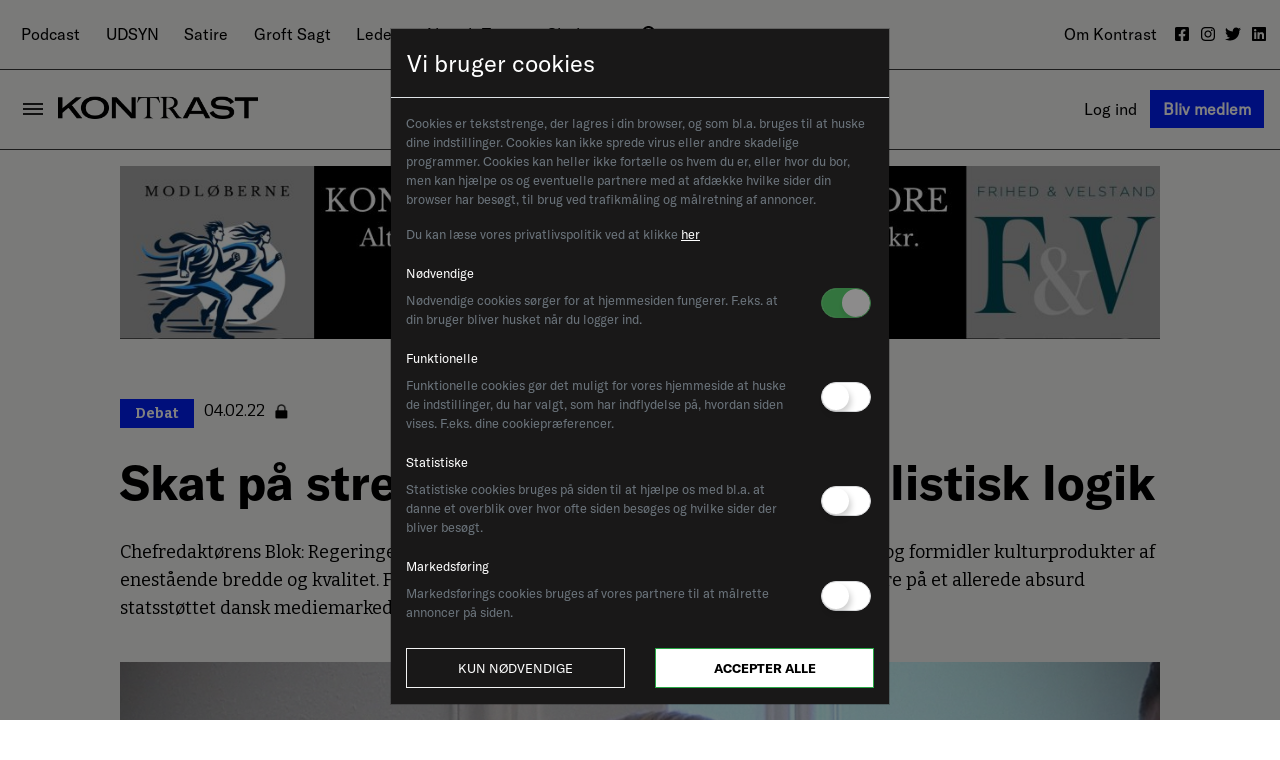

--- FILE ---
content_type: text/html; charset=utf-8
request_url: https://kontrast.dk/sektioner/debat/artikel/skat-pa-streaming-er-vulgersocialistisk-logik
body_size: 141812
content:
<!DOCTYPE html><html lang="da" class="main-site"><head>
  <meta charset="utf-8">
  <title>Skat på streaming er vulgærsocialistisk logik</title>
  <base href="/">
  <meta name="viewport" content="width=device-width, initial-scale=1">

<meta name="description" property="description" content="Chefredaktørens Blok: Regeringen vil straffe velfungerende streamingtjenester, der skaber og formidler kulturprodukter af enestående bredde og kvalitet. Fremover skal HBO og Netflix derfor tvangsfinansiere spillere på et allerede absurd statsstøttet dansk mediemarked."><meta name="og:title" property="og:title" content="Skat på streaming er vulgærsocialistisk logik"><meta name="og:description" property="og:description" content="Chefredaktørens Blok: Regeringen vil straffe velfungerende streamingtjenester, der skaber og formidler kulturprodukter af enestående bredde og kvalitet. Fremover skal HBO og Netflix derfor tvangsfinansiere spillere på et allerede absurd statsstøttet dansk mediemarked."><meta name="twitter:title" property="twitter:title" content="Skat på streaming er vulgærsocialistisk logik"><meta name="twitter:description" property="twitter:description" content="Chefredaktørens Blok: Regeringen vil straffe velfungerende streamingtjenester, der skaber og formidler kulturprodukter af enestående bredde og kvalitet. Fremover skal HBO og Netflix derfor tvangsfinansiere spillere på et allerede absurd statsstøttet dansk mediemarked."><meta name="og:image" property="og:image" content="https://d24s34aqhdyd19.cloudfront.net/cache/bd/08/bd08c2e4bf702ddcaa3ad5ec7a043300.jpg"><meta name="twitter:image" property="twitter:image" content="https://d24s34aqhdyd19.cloudfront.net/cache/bd/08/bd08c2e4bf702ddcaa3ad5ec7a043300.jpg"><link rel="alternate" type="application/rss+xml" href="https://kontrast.dk/sektioner/debat/artikel/skat-pa-streaming-er-vulgersocialistisk-logikfeeds/rss/articles/latest-news/"><style ng-transition="site">@charset "UTF-8";/*!
 * Bootstrap v4.3.1 (https://getbootstrap.com/)
 * Copyright 2011-2019 The Bootstrap Authors
 * Copyright 2011-2019 Twitter, Inc.
 * Licensed under MIT (https://github.com/twbs/bootstrap/blob/master/LICENSE)
 */:root{--blue: #007bff;--indigo: #6610f2;--purple: #6f42c1;--pink: #e83e8c;--red: #dc3545;--orange: #fd7e14;--yellow: #ffc107;--green: #28a745;--teal: #20c997;--cyan: #17a2b8;--white: #fff;--gray: #6c757d;--gray-dark: #343a40;--primary: #007bff;--secondary: #6c757d;--success: #28a745;--info: #17a2b8;--warning: #ffc107;--danger: #dc3545;--light: #f8f9fa;--dark: #343a40;--breakpoint-xs: 0;--breakpoint-sm: 576px;--breakpoint-md: 768px;--breakpoint-lg: 992px;--breakpoint-xl: 1200px;--font-family-sans-serif: -apple-system, BlinkMacSystemFont, "Segoe UI", Roboto, "Helvetica Neue", Arial, "Noto Sans", sans-serif, "Apple Color Emoji", "Segoe UI Emoji", "Segoe UI Symbol", "Noto Color Emoji";--font-family-monospace: SFMono-Regular, Menlo, Monaco, Consolas, "Liberation Mono", "Courier New", monospace}*,*:before,*:after{box-sizing:border-box}html{font-family:sans-serif;line-height:1.15;-webkit-text-size-adjust:100%;-webkit-tap-highlight-color:rgba(0,0,0,0)}article,aside,figcaption,figure,footer,header,hgroup,main,nav,section{display:block}body{margin:0;font-family:-apple-system,BlinkMacSystemFont,Segoe UI,Roboto,Helvetica Neue,Arial,Noto Sans,sans-serif,"Apple Color Emoji","Segoe UI Emoji",Segoe UI Symbol,"Noto Color Emoji";font-size:1rem;font-weight:400;line-height:1.5;color:#212529;text-align:left;background-color:#fff}[tabindex="-1"]:focus{outline:0!important}hr{box-sizing:content-box;height:0;overflow:visible}h1,h2,h3,h4,h5,h6{margin-top:0;margin-bottom:.5rem}p{margin-top:0;margin-bottom:1rem}abbr[title],abbr[data-original-title]{text-decoration:underline;-webkit-text-decoration:underline dotted;text-decoration:underline dotted;cursor:help;border-bottom:0;-webkit-text-decoration-skip-ink:none;text-decoration-skip-ink:none}address{margin-bottom:1rem;font-style:normal;line-height:inherit}ol,ul,dl{margin-top:0;margin-bottom:1rem}ol ol,ul ul,ol ul,ul ol{margin-bottom:0}dt{font-weight:700}dd{margin-bottom:.5rem;margin-left:0}blockquote{margin:0 0 1rem}b,strong{font-weight:bolder}small{font-size:80%}sub,sup{position:relative;font-size:75%;line-height:0;vertical-align:baseline}sub{bottom:-.25em}sup{top:-.5em}a,.link{color:inherit;text-decoration:inherit;background-color:transparent}a:hover,.link:hover{color:inherit;text-decoration:inherit}pre,code,kbd,samp{font-family:SFMono-Regular,Menlo,Monaco,Consolas,Liberation Mono,Courier New,monospace;font-size:1em}pre{margin-top:0;margin-bottom:1rem;overflow:auto}figure{margin:0 0 1rem}img{vertical-align:middle;border-style:none}svg{overflow:hidden;vertical-align:middle}table{border-collapse:collapse}caption{padding-top:.75rem;padding-bottom:.75rem;color:#6c757d;text-align:left;caption-side:bottom}th{text-align:inherit}label{display:inline-block;margin-bottom:.5rem}button{border-radius:0}button:focus{outline:1px dotted;outline:5px auto -webkit-focus-ring-color}input,button,select,optgroup,textarea{margin:0;font-family:inherit;font-size:inherit;line-height:inherit}button,input{overflow:visible}button,select{text-transform:none}select{word-wrap:normal}button,[type=button],[type=reset],[type=submit]{-webkit-appearance:button}button:not(:disabled),[type=button]:not(:disabled),[type=reset]:not(:disabled),[type=submit]:not(:disabled){cursor:pointer}button::-moz-focus-inner,[type=button]::-moz-focus-inner,[type=reset]::-moz-focus-inner,[type=submit]::-moz-focus-inner{padding:0;border-style:none}input[type=radio],input[type=checkbox]{box-sizing:border-box;padding:0}input[type=date],input[type=time],input[type=datetime-local],input[type=month]{-webkit-appearance:listbox}textarea{overflow:auto;resize:vertical}fieldset{min-width:0;padding:0;margin:0;border:0}legend{display:block;width:100%;max-width:100%;padding:0;margin-bottom:.5rem;font-size:1.5rem;line-height:inherit;color:inherit;white-space:normal}progress{vertical-align:baseline}[type=number]::-webkit-inner-spin-button,[type=number]::-webkit-outer-spin-button{height:auto}[type=search]{outline-offset:-2px;-webkit-appearance:none}[type=search]::-webkit-search-decoration{-webkit-appearance:none}::-webkit-file-upload-button{font:inherit;-webkit-appearance:button}output{display:inline-block}summary{display:list-item;cursor:pointer}template{display:none}[hidden]{display:none!important}h2,h3,h4,h5,h6,.h2,.h3,.h4,.h5,.h6{margin-bottom:.5rem;font-weight:500;line-height:1.2}h2,.h2{font-size:2rem}h3,.h3{font-size:1.75rem}h4,.h4{font-size:1.5rem}h5,.h5{font-size:1.25rem}h6,.h6{font-size:1rem}.lead{font-size:1.25rem;font-weight:300}.display-1{font-size:6rem;font-weight:300;line-height:1.2}.display-2{font-size:5.5rem;font-weight:300;line-height:1.2}.display-3{font-size:4.5rem;font-weight:300;line-height:1.2}.display-4{font-size:3.5rem;font-weight:300;line-height:1.2}hr{margin-top:1rem;margin-bottom:1rem;border:0;border-top:1px solid rgba(0,0,0,.1)}small,.small{font-size:80%;font-weight:400}mark,.mark{padding:.2em;background-color:#fcf8e3}.list-unstyled,.list-inline{padding-left:0;list-style:none}.list-inline-item{display:inline-block}.list-inline-item:not(:last-child){margin-right:.5rem}.initialism{font-size:90%;text-transform:uppercase}.blockquote{margin-bottom:1rem;font-size:1.25rem}.blockquote-footer{display:block;font-size:80%;color:#6c757d}.blockquote-footer:before{content:"\2014\a0"}.img-fluid{max-width:100%;height:auto}.img-thumbnail{padding:.25rem;background-color:#fff;border:1px solid #dee2e6;border-radius:.25rem;max-width:100%;height:auto}.figure{display:inline-block}.figure-img{margin-bottom:.5rem;line-height:1}.figure-caption{font-size:90%;color:#6c757d}code{font-size:87.5%;color:#e83e8c;word-break:break-word}a>code{color:inherit}kbd{padding:.2rem .4rem;font-size:87.5%;color:#fff;background-color:#212529;border-radius:.2rem}kbd kbd{padding:0;font-size:100%;font-weight:700}pre{display:block;font-size:87.5%;color:#212529}pre code{font-size:inherit;color:inherit;word-break:normal}.pre-scrollable{max-height:340px;overflow-y:scroll}.container{width:100%;padding-right:15px;padding-left:15px;margin-right:auto;margin-left:auto}@media (min-width: 576px){.container{max-width:540px}}@media (min-width: 768px){.container{max-width:720px}}@media (min-width: 992px){.container{max-width:960px}}@media (min-width: 1200px){.container{max-width:1140px}}.container-fluid{width:100%;padding-right:15px;padding-left:15px;margin-right:auto;margin-left:auto}.row{display:flex;flex-wrap:wrap;margin-right:-15px;margin-left:-15px}.no-gutters{margin-right:0;margin-left:0}.no-gutters>.col,.no-gutters>[class*=col-]{padding-right:0;padding-left:0}.col-xl,.col-xl-auto,.col-xl-12,.col-xl-11,.col-xl-10,.col-xl-9,.col-xl-8,.col-xl-7,.col-xl-6,.col-xl-5,.col-xl-4,.col-xl-3,.col-xl-2,.col-xl-1,.col-lg,.col-lg-auto,.col-lg-12,.col-lg-11,.col-lg-10,.col-lg-9,.col-lg-8,.col-lg-7,.col-lg-6,.col-lg-5,.col-lg-4,.col-lg-3,.col-lg-2,.col-lg-1,.col-md,.col-md-auto,.col-md-12,.col-md-11,.col-md-10,.col-md-9,.col-md-8,.col-md-7,.col-md-6,.col-md-5,.col-md-4,.col-md-3,.col-md-2,.col-md-1,.col-sm,.col-sm-auto,.col-sm-12,.col-sm-11,.col-sm-10,.col-sm-9,.col-sm-8,.col-sm-7,.col-sm-6,.col-sm-5,.col-sm-4,.col-sm-3,.col-sm-2,.col-sm-1,.col,.col-auto,.col-12,.col-11,.col-10,.col-9,.col-8,.col-7,.col-6,.col-5,.col-4,.col-3,.col-2,.col-1{position:relative;width:100%;padding-right:15px;padding-left:15px}.col{flex-basis:0;flex-grow:1;max-width:100%}.col-auto{flex:0 0 auto;width:auto;max-width:100%}.col-1{flex:0 0 8.3333333333%;max-width:8.3333333333%}.col-2{flex:0 0 16.6666666667%;max-width:16.6666666667%}.col-3{flex:0 0 25%;max-width:25%}.col-4{flex:0 0 33.3333333333%;max-width:33.3333333333%}.col-5{flex:0 0 41.6666666667%;max-width:41.6666666667%}.col-6{flex:0 0 50%;max-width:50%}.col-7{flex:0 0 58.3333333333%;max-width:58.3333333333%}.col-8{flex:0 0 66.6666666667%;max-width:66.6666666667%}.col-9{flex:0 0 75%;max-width:75%}.col-10{flex:0 0 83.3333333333%;max-width:83.3333333333%}.col-11{flex:0 0 91.6666666667%;max-width:91.6666666667%}.col-12{flex:0 0 100%;max-width:100%}.order-first{order:-1}.order-last{order:13}.order-0{order:0}.order-1{order:1}.order-2{order:2}.order-3{order:3}.order-4{order:4}.order-5{order:5}.order-6{order:6}.order-7{order:7}.order-8{order:8}.order-9{order:9}.order-10{order:10}.order-11{order:11}.order-12{order:12}.offset-1{margin-left:8.3333333333%}.offset-2{margin-left:16.6666666667%}.offset-3{margin-left:25%}.offset-4{margin-left:33.3333333333%}.offset-5{margin-left:41.6666666667%}.offset-6{margin-left:50%}.offset-7{margin-left:58.3333333333%}.offset-8{margin-left:66.6666666667%}.offset-9{margin-left:75%}.offset-10{margin-left:83.3333333333%}.offset-11{margin-left:91.6666666667%}@media (min-width: 576px){.col-sm{flex-basis:0;flex-grow:1;max-width:100%}.col-sm-auto{flex:0 0 auto;width:auto;max-width:100%}.col-sm-1{flex:0 0 8.3333333333%;max-width:8.3333333333%}.col-sm-2{flex:0 0 16.6666666667%;max-width:16.6666666667%}.col-sm-3{flex:0 0 25%;max-width:25%}.col-sm-4{flex:0 0 33.3333333333%;max-width:33.3333333333%}.col-sm-5{flex:0 0 41.6666666667%;max-width:41.6666666667%}.col-sm-6{flex:0 0 50%;max-width:50%}.col-sm-7{flex:0 0 58.3333333333%;max-width:58.3333333333%}.col-sm-8{flex:0 0 66.6666666667%;max-width:66.6666666667%}.col-sm-9{flex:0 0 75%;max-width:75%}.col-sm-10{flex:0 0 83.3333333333%;max-width:83.3333333333%}.col-sm-11{flex:0 0 91.6666666667%;max-width:91.6666666667%}.col-sm-12{flex:0 0 100%;max-width:100%}.order-sm-first{order:-1}.order-sm-last{order:13}.order-sm-0{order:0}.order-sm-1{order:1}.order-sm-2{order:2}.order-sm-3{order:3}.order-sm-4{order:4}.order-sm-5{order:5}.order-sm-6{order:6}.order-sm-7{order:7}.order-sm-8{order:8}.order-sm-9{order:9}.order-sm-10{order:10}.order-sm-11{order:11}.order-sm-12{order:12}.offset-sm-0{margin-left:0}.offset-sm-1{margin-left:8.3333333333%}.offset-sm-2{margin-left:16.6666666667%}.offset-sm-3{margin-left:25%}.offset-sm-4{margin-left:33.3333333333%}.offset-sm-5{margin-left:41.6666666667%}.offset-sm-6{margin-left:50%}.offset-sm-7{margin-left:58.3333333333%}.offset-sm-8{margin-left:66.6666666667%}.offset-sm-9{margin-left:75%}.offset-sm-10{margin-left:83.3333333333%}.offset-sm-11{margin-left:91.6666666667%}}@media (min-width: 768px){.col-md{flex-basis:0;flex-grow:1;max-width:100%}.col-md-auto{flex:0 0 auto;width:auto;max-width:100%}.col-md-1{flex:0 0 8.3333333333%;max-width:8.3333333333%}.col-md-2{flex:0 0 16.6666666667%;max-width:16.6666666667%}.col-md-3{flex:0 0 25%;max-width:25%}.col-md-4{flex:0 0 33.3333333333%;max-width:33.3333333333%}.col-md-5{flex:0 0 41.6666666667%;max-width:41.6666666667%}.col-md-6{flex:0 0 50%;max-width:50%}.col-md-7{flex:0 0 58.3333333333%;max-width:58.3333333333%}.col-md-8{flex:0 0 66.6666666667%;max-width:66.6666666667%}.col-md-9{flex:0 0 75%;max-width:75%}.col-md-10{flex:0 0 83.3333333333%;max-width:83.3333333333%}.col-md-11{flex:0 0 91.6666666667%;max-width:91.6666666667%}.col-md-12{flex:0 0 100%;max-width:100%}.order-md-first{order:-1}.order-md-last{order:13}.order-md-0{order:0}.order-md-1{order:1}.order-md-2{order:2}.order-md-3{order:3}.order-md-4{order:4}.order-md-5{order:5}.order-md-6{order:6}.order-md-7{order:7}.order-md-8{order:8}.order-md-9{order:9}.order-md-10{order:10}.order-md-11{order:11}.order-md-12{order:12}.offset-md-0{margin-left:0}.offset-md-1{margin-left:8.3333333333%}.offset-md-2{margin-left:16.6666666667%}.offset-md-3{margin-left:25%}.offset-md-4{margin-left:33.3333333333%}.offset-md-5{margin-left:41.6666666667%}.offset-md-6{margin-left:50%}.offset-md-7{margin-left:58.3333333333%}.offset-md-8{margin-left:66.6666666667%}.offset-md-9{margin-left:75%}.offset-md-10{margin-left:83.3333333333%}.offset-md-11{margin-left:91.6666666667%}}@media (min-width: 992px){.col-lg{flex-basis:0;flex-grow:1;max-width:100%}.col-lg-auto{flex:0 0 auto;width:auto;max-width:100%}.col-lg-1{flex:0 0 8.3333333333%;max-width:8.3333333333%}.col-lg-2{flex:0 0 16.6666666667%;max-width:16.6666666667%}.col-lg-3{flex:0 0 25%;max-width:25%}.col-lg-4{flex:0 0 33.3333333333%;max-width:33.3333333333%}.col-lg-5{flex:0 0 41.6666666667%;max-width:41.6666666667%}.col-lg-6{flex:0 0 50%;max-width:50%}.col-lg-7{flex:0 0 58.3333333333%;max-width:58.3333333333%}.col-lg-8{flex:0 0 66.6666666667%;max-width:66.6666666667%}.col-lg-9{flex:0 0 75%;max-width:75%}.col-lg-10{flex:0 0 83.3333333333%;max-width:83.3333333333%}.col-lg-11{flex:0 0 91.6666666667%;max-width:91.6666666667%}.col-lg-12{flex:0 0 100%;max-width:100%}.order-lg-first{order:-1}.order-lg-last{order:13}.order-lg-0{order:0}.order-lg-1{order:1}.order-lg-2{order:2}.order-lg-3{order:3}.order-lg-4{order:4}.order-lg-5{order:5}.order-lg-6{order:6}.order-lg-7{order:7}.order-lg-8{order:8}.order-lg-9{order:9}.order-lg-10{order:10}.order-lg-11{order:11}.order-lg-12{order:12}.offset-lg-0{margin-left:0}.offset-lg-1{margin-left:8.3333333333%}.offset-lg-2{margin-left:16.6666666667%}.offset-lg-3{margin-left:25%}.offset-lg-4{margin-left:33.3333333333%}.offset-lg-5{margin-left:41.6666666667%}.offset-lg-6{margin-left:50%}.offset-lg-7{margin-left:58.3333333333%}.offset-lg-8{margin-left:66.6666666667%}.offset-lg-9{margin-left:75%}.offset-lg-10{margin-left:83.3333333333%}.offset-lg-11{margin-left:91.6666666667%}}@media (min-width: 1200px){.col-xl{flex-basis:0;flex-grow:1;max-width:100%}.col-xl-auto{flex:0 0 auto;width:auto;max-width:100%}.col-xl-1{flex:0 0 8.3333333333%;max-width:8.3333333333%}.col-xl-2{flex:0 0 16.6666666667%;max-width:16.6666666667%}.col-xl-3{flex:0 0 25%;max-width:25%}.col-xl-4{flex:0 0 33.3333333333%;max-width:33.3333333333%}.col-xl-5{flex:0 0 41.6666666667%;max-width:41.6666666667%}.col-xl-6{flex:0 0 50%;max-width:50%}.col-xl-7{flex:0 0 58.3333333333%;max-width:58.3333333333%}.col-xl-8{flex:0 0 66.6666666667%;max-width:66.6666666667%}.col-xl-9{flex:0 0 75%;max-width:75%}.col-xl-10{flex:0 0 83.3333333333%;max-width:83.3333333333%}.col-xl-11{flex:0 0 91.6666666667%;max-width:91.6666666667%}.col-xl-12{flex:0 0 100%;max-width:100%}.order-xl-first{order:-1}.order-xl-last{order:13}.order-xl-0{order:0}.order-xl-1{order:1}.order-xl-2{order:2}.order-xl-3{order:3}.order-xl-4{order:4}.order-xl-5{order:5}.order-xl-6{order:6}.order-xl-7{order:7}.order-xl-8{order:8}.order-xl-9{order:9}.order-xl-10{order:10}.order-xl-11{order:11}.order-xl-12{order:12}.offset-xl-0{margin-left:0}.offset-xl-1{margin-left:8.3333333333%}.offset-xl-2{margin-left:16.6666666667%}.offset-xl-3{margin-left:25%}.offset-xl-4{margin-left:33.3333333333%}.offset-xl-5{margin-left:41.6666666667%}.offset-xl-6{margin-left:50%}.offset-xl-7{margin-left:58.3333333333%}.offset-xl-8{margin-left:66.6666666667%}.offset-xl-9{margin-left:75%}.offset-xl-10{margin-left:83.3333333333%}.offset-xl-11{margin-left:91.6666666667%}}.table{width:100%;margin-bottom:1rem;color:#212529}.table th,.table td{padding:.75rem;vertical-align:top;border-top:1px solid #dee2e6}.table thead th{vertical-align:bottom;border-bottom:2px solid #dee2e6}.table tbody+tbody{border-top:2px solid #dee2e6}.table-sm th,.table-sm td{padding:.3rem}.table-bordered,.table-bordered th,.table-bordered td{border:1px solid #dee2e6}.table-bordered thead th,.table-bordered thead td{border-bottom-width:2px}.table-borderless th,.table-borderless td,.table-borderless thead th,.table-borderless tbody+tbody{border:0}.table-striped tbody tr:nth-of-type(odd){background-color:#0000000d}.table-hover tbody tr:hover{color:#212529;background-color:#00000013}.table-primary,.table-primary>th,.table-primary>td{background-color:#b8daff}.table-primary th,.table-primary td,.table-primary thead th,.table-primary tbody+tbody{border-color:#7abaff}.table-hover .table-primary:hover{background-color:#9fcdff}.table-hover .table-primary:hover>td,.table-hover .table-primary:hover>th{background-color:#9fcdff}.table-secondary,.table-secondary>th,.table-secondary>td{background-color:#d6d8db}.table-secondary th,.table-secondary td,.table-secondary thead th,.table-secondary tbody+tbody{border-color:#b3b7bb}.table-hover .table-secondary:hover{background-color:#c8cbcf}.table-hover .table-secondary:hover>td,.table-hover .table-secondary:hover>th{background-color:#c8cbcf}.table-success,.table-success>th,.table-success>td{background-color:#c3e6cb}.table-success th,.table-success td,.table-success thead th,.table-success tbody+tbody{border-color:#8fd19e}.table-hover .table-success:hover{background-color:#b1dfbb}.table-hover .table-success:hover>td,.table-hover .table-success:hover>th{background-color:#b1dfbb}.table-info,.table-info>th,.table-info>td{background-color:#bee5eb}.table-info th,.table-info td,.table-info thead th,.table-info tbody+tbody{border-color:#86cfda}.table-hover .table-info:hover{background-color:#abdde5}.table-hover .table-info:hover>td,.table-hover .table-info:hover>th{background-color:#abdde5}.table-warning,.table-warning>th,.table-warning>td{background-color:#ffeeba}.table-warning th,.table-warning td,.table-warning thead th,.table-warning tbody+tbody{border-color:#ffdf7e}.table-hover .table-warning:hover{background-color:#ffe8a1}.table-hover .table-warning:hover>td,.table-hover .table-warning:hover>th{background-color:#ffe8a1}.table-danger,.table-danger>th,.table-danger>td{background-color:#f5c6cb}.table-danger th,.table-danger td,.table-danger thead th,.table-danger tbody+tbody{border-color:#ed969e}.table-hover .table-danger:hover{background-color:#f1b0b7}.table-hover .table-danger:hover>td,.table-hover .table-danger:hover>th{background-color:#f1b0b7}.table-light,.table-light>th,.table-light>td{background-color:#fdfdfe}.table-light th,.table-light td,.table-light thead th,.table-light tbody+tbody{border-color:#fbfcfc}.table-hover .table-light:hover{background-color:#ececf6}.table-hover .table-light:hover>td,.table-hover .table-light:hover>th{background-color:#ececf6}.table-dark,.table-dark>th,.table-dark>td{background-color:#c6c8ca}.table-dark th,.table-dark td,.table-dark thead th,.table-dark tbody+tbody{border-color:#95999c}.table-hover .table-dark:hover{background-color:#b9bbbe}.table-hover .table-dark:hover>td,.table-hover .table-dark:hover>th{background-color:#b9bbbe}.table-active,.table-active>th,.table-active>td{background-color:#00000013}.table-hover .table-active:hover{background-color:#00000013}.table-hover .table-active:hover>td,.table-hover .table-active:hover>th{background-color:#00000013}.table .thead-dark th{color:#fff;background-color:#343a40;border-color:#454d55}.table .thead-light th{color:#495057;background-color:#e9ecef;border-color:#dee2e6}.table-dark{color:#fff;background-color:#343a40}.table-dark th,.table-dark td,.table-dark thead th{border-color:#454d55}.table-dark.table-bordered{border:0}.table-dark.table-striped tbody tr:nth-of-type(odd){background-color:#ffffff0d}.table-dark.table-hover tbody tr:hover{color:#fff;background-color:#ffffff13}@media (max-width: 575.98px){.table-responsive-sm{display:block;width:100%;overflow-x:auto;-webkit-overflow-scrolling:touch}.table-responsive-sm>.table-bordered{border:0}}@media (max-width: 767.98px){.table-responsive-md{display:block;width:100%;overflow-x:auto;-webkit-overflow-scrolling:touch}.table-responsive-md>.table-bordered{border:0}}@media (max-width: 991.98px){.table-responsive-lg{display:block;width:100%;overflow-x:auto;-webkit-overflow-scrolling:touch}.table-responsive-lg>.table-bordered{border:0}}@media (max-width: 1199.98px){.table-responsive-xl{display:block;width:100%;overflow-x:auto;-webkit-overflow-scrolling:touch}.table-responsive-xl>.table-bordered{border:0}}.table-responsive{display:block;width:100%;overflow-x:auto;-webkit-overflow-scrolling:touch}.table-responsive>.table-bordered{border:0}.form-control{display:block;width:100%;height:calc(1.5em + .75rem + 2px);padding:.375rem .75rem;font-size:1rem;font-weight:400;line-height:1.5;color:#495057;background-color:#fff;background-clip:padding-box;border:1px solid #ced4da;border-radius:.25rem;transition:border-color .15s ease-in-out,box-shadow .15s ease-in-out}@media (prefers-reduced-motion: reduce){.form-control{transition:none}}.form-control::-ms-expand{background-color:transparent;border:0}.form-control:focus{color:#495057;background-color:#fff;border-color:#80bdff;outline:0;box-shadow:0 0 0 .2rem #007bff40}.form-control::placeholder{color:#6c757d;opacity:1}.form-control:disabled,.form-control[readonly]{background-color:#e9ecef;opacity:1}select.form-control:focus::-ms-value{color:#495057;background-color:#fff}.form-control-file,.form-control-range{display:block;width:100%}.col-form-label{padding-top:calc(.375rem + 1px);padding-bottom:calc(.375rem + 1px);margin-bottom:0;font-size:inherit;line-height:1.5}.col-form-label-lg{padding-top:calc(.5rem + 1px);padding-bottom:calc(.5rem + 1px);font-size:1.25rem;line-height:1.5}.col-form-label-sm{padding-top:calc(.25rem + 1px);padding-bottom:calc(.25rem + 1px);font-size:.875rem;line-height:1.5}.form-control-plaintext{display:block;width:100%;padding-top:.375rem;padding-bottom:.375rem;margin-bottom:0;line-height:1.5;color:#212529;background-color:transparent;border:solid transparent;border-width:1px 0}.form-control-plaintext.form-control-sm,.form-control-plaintext.form-control-lg{padding-right:0;padding-left:0}.form-control-sm{height:calc(1.5em + .5rem + 2px);padding:.25rem .5rem;font-size:.875rem;line-height:1.5;border-radius:.2rem}.form-control-lg{height:calc(1.5em + 1rem + 2px);padding:.5rem 1rem;font-size:1.25rem;line-height:1.5;border-radius:.3rem}select.form-control[size],select.form-control[multiple],textarea.form-control{height:auto}.form-group{margin-bottom:1rem}.form-text{display:block;margin-top:.25rem}.form-row{display:flex;flex-wrap:wrap;margin-right:-5px;margin-left:-5px}.form-row>.col,.form-row>[class*=col-]{padding-right:5px;padding-left:5px}.form-check{position:relative;display:block;padding-left:1.25rem}.form-check-input{position:absolute;margin-top:.3rem;margin-left:-1.25rem}.form-check-input:disabled~.form-check-label{color:#6c757d}.form-check-label{margin-bottom:0}.form-check-inline{display:inline-flex;align-items:center;padding-left:0;margin-right:.75rem}.form-check-inline .form-check-input{position:static;margin-top:0;margin-right:.3125rem;margin-left:0}.valid-feedback{display:none;width:100%;margin-top:.25rem;font-size:80%;color:#28a745}.valid-tooltip{position:absolute;top:100%;z-index:5;display:none;max-width:100%;padding:.25rem .5rem;margin-top:.1rem;font-size:.875rem;line-height:1.5;color:#fff;background-color:#28a745e6;border-radius:.25rem}.was-validated .form-control:valid,.form-control.is-valid{border-color:#28a745;padding-right:calc(1.5em + .75rem);background-image:url("data:image/svg+xml,%3csvg xmlns='http://www.w3.org/2000/svg' viewBox='0 0 8 8'%3e%3cpath fill='%2328a745' d='M2.3 6.73L.6 4.53c-.4-1.04.46-1.4 1.1-.8l1.1 1.4 3.4-3.8c.6-.63 1.6-.27 1.2.7l-4 4.6c-.43.5-.8.4-1.1.1z'/%3e%3c/svg%3e");background-repeat:no-repeat;background-position:center right calc(.375em + .1875rem);background-size:calc(.75em + .375rem) calc(.75em + .375rem)}.was-validated .form-control:valid:focus,.form-control.is-valid:focus{border-color:#28a745;box-shadow:0 0 0 .2rem #28a74540}.was-validated .form-control:valid~.valid-feedback,.was-validated .form-control:valid~.valid-tooltip,.form-control.is-valid~.valid-feedback,.form-control.is-valid~.valid-tooltip{display:block}.was-validated textarea.form-control:valid,textarea.form-control.is-valid{padding-right:calc(1.5em + .75rem);background-position:top calc(.375em + .1875rem) right calc(.375em + .1875rem)}.was-validated .custom-select:valid,.custom-select.is-valid{border-color:#28a745;padding-right:calc((1em + .75rem)*.75 + 1.75rem);background:url("data:image/svg+xml,%3csvg xmlns='http://www.w3.org/2000/svg' viewBox='0 0 4 5'%3e%3cpath fill='%23343a40' d='M2 0L0 2h4zm0 5L0 3h4z'/%3e%3c/svg%3e") no-repeat right .75rem center/8px 10px,url("data:image/svg+xml,%3csvg xmlns='http://www.w3.org/2000/svg' viewBox='0 0 8 8'%3e%3cpath fill='%2328a745' d='M2.3 6.73L.6 4.53c-.4-1.04.46-1.4 1.1-.8l1.1 1.4 3.4-3.8c.6-.63 1.6-.27 1.2.7l-4 4.6c-.43.5-.8.4-1.1.1z'/%3e%3c/svg%3e") #fff no-repeat center right 1.75rem/calc(.75em + .375rem) calc(.75em + .375rem)}.was-validated .custom-select:valid:focus,.custom-select.is-valid:focus{border-color:#28a745;box-shadow:0 0 0 .2rem #28a74540}.was-validated .custom-select:valid~.valid-feedback,.was-validated .custom-select:valid~.valid-tooltip,.custom-select.is-valid~.valid-feedback,.custom-select.is-valid~.valid-tooltip{display:block}.was-validated .form-control-file:valid~.valid-feedback,.was-validated .form-control-file:valid~.valid-tooltip,.form-control-file.is-valid~.valid-feedback,.form-control-file.is-valid~.valid-tooltip{display:block}.was-validated .form-check-input:valid~.form-check-label,.form-check-input.is-valid~.form-check-label{color:#28a745}.was-validated .form-check-input:valid~.valid-feedback,.was-validated .form-check-input:valid~.valid-tooltip,.form-check-input.is-valid~.valid-feedback,.form-check-input.is-valid~.valid-tooltip{display:block}.was-validated .custom-control-input:valid~.custom-control-label,.custom-control-input.is-valid~.custom-control-label{color:#28a745}.was-validated .custom-control-input:valid~.custom-control-label:before,.custom-control-input.is-valid~.custom-control-label:before{border-color:#28a745}.was-validated .custom-control-input:valid~.valid-feedback,.was-validated .custom-control-input:valid~.valid-tooltip,.custom-control-input.is-valid~.valid-feedback,.custom-control-input.is-valid~.valid-tooltip{display:block}.was-validated .custom-control-input:valid:checked~.custom-control-label:before,.custom-control-input.is-valid:checked~.custom-control-label:before{border-color:#34ce57;background-color:#34ce57}.was-validated .custom-control-input:valid:focus~.custom-control-label:before,.custom-control-input.is-valid:focus~.custom-control-label:before{box-shadow:0 0 0 .2rem #28a74540}.was-validated .custom-control-input:valid:focus:not(:checked)~.custom-control-label:before,.custom-control-input.is-valid:focus:not(:checked)~.custom-control-label:before{border-color:#28a745}.was-validated .custom-file-input:valid~.custom-file-label,.custom-file-input.is-valid~.custom-file-label{border-color:#28a745}.was-validated .custom-file-input:valid~.valid-feedback,.was-validated .custom-file-input:valid~.valid-tooltip,.custom-file-input.is-valid~.valid-feedback,.custom-file-input.is-valid~.valid-tooltip{display:block}.was-validated .custom-file-input:valid:focus~.custom-file-label,.custom-file-input.is-valid:focus~.custom-file-label{border-color:#28a745;box-shadow:0 0 0 .2rem #28a74540}.invalid-feedback{display:none;width:100%;margin-top:.25rem;font-size:80%;color:#dc3545}.invalid-tooltip{position:absolute;top:100%;z-index:5;display:none;max-width:100%;padding:.25rem .5rem;margin-top:.1rem;font-size:.875rem;line-height:1.5;color:#fff;background-color:#dc3545e6;border-radius:.25rem}.was-validated .form-control:invalid,.form-control.is-invalid{border-color:#dc3545;padding-right:calc(1.5em + .75rem);background-image:url("data:image/svg+xml,%3csvg xmlns='http://www.w3.org/2000/svg' fill='%23dc3545' viewBox='-2 -2 7 7'%3e%3cpath stroke='%23dc3545' d='M0 0l3 3m0-3L0 3'/%3e%3ccircle r='.5'/%3e%3ccircle cx='3' r='.5'/%3e%3ccircle cy='3' r='.5'/%3e%3ccircle cx='3' cy='3' r='.5'/%3e%3c/svg%3E");background-repeat:no-repeat;background-position:center right calc(.375em + .1875rem);background-size:calc(.75em + .375rem) calc(.75em + .375rem)}.was-validated .form-control:invalid:focus,.form-control.is-invalid:focus{border-color:#dc3545;box-shadow:0 0 0 .2rem #dc354540}.was-validated .form-control:invalid~.invalid-feedback,.was-validated .form-control:invalid~.invalid-tooltip,.form-control.is-invalid~.invalid-feedback,.form-control.is-invalid~.invalid-tooltip{display:block}.was-validated textarea.form-control:invalid,textarea.form-control.is-invalid{padding-right:calc(1.5em + .75rem);background-position:top calc(.375em + .1875rem) right calc(.375em + .1875rem)}.was-validated .custom-select:invalid,.custom-select.is-invalid{border-color:#dc3545;padding-right:calc((1em + .75rem)*.75 + 1.75rem);background:url("data:image/svg+xml,%3csvg xmlns='http://www.w3.org/2000/svg' viewBox='0 0 4 5'%3e%3cpath fill='%23343a40' d='M2 0L0 2h4zm0 5L0 3h4z'/%3e%3c/svg%3e") no-repeat right .75rem center/8px 10px,url("data:image/svg+xml,%3csvg xmlns='http://www.w3.org/2000/svg' fill='%23dc3545' viewBox='-2 -2 7 7'%3e%3cpath stroke='%23dc3545' d='M0 0l3 3m0-3L0 3'/%3e%3ccircle r='.5'/%3e%3ccircle cx='3' r='.5'/%3e%3ccircle cy='3' r='.5'/%3e%3ccircle cx='3' cy='3' r='.5'/%3e%3c/svg%3E") #fff no-repeat center right 1.75rem/calc(.75em + .375rem) calc(.75em + .375rem)}.was-validated .custom-select:invalid:focus,.custom-select.is-invalid:focus{border-color:#dc3545;box-shadow:0 0 0 .2rem #dc354540}.was-validated .custom-select:invalid~.invalid-feedback,.was-validated .custom-select:invalid~.invalid-tooltip,.custom-select.is-invalid~.invalid-feedback,.custom-select.is-invalid~.invalid-tooltip{display:block}.was-validated .form-control-file:invalid~.invalid-feedback,.was-validated .form-control-file:invalid~.invalid-tooltip,.form-control-file.is-invalid~.invalid-feedback,.form-control-file.is-invalid~.invalid-tooltip{display:block}.was-validated .form-check-input:invalid~.form-check-label,.form-check-input.is-invalid~.form-check-label{color:#dc3545}.was-validated .form-check-input:invalid~.invalid-feedback,.was-validated .form-check-input:invalid~.invalid-tooltip,.form-check-input.is-invalid~.invalid-feedback,.form-check-input.is-invalid~.invalid-tooltip{display:block}.was-validated .custom-control-input:invalid~.custom-control-label,.custom-control-input.is-invalid~.custom-control-label{color:#dc3545}.was-validated .custom-control-input:invalid~.custom-control-label:before,.custom-control-input.is-invalid~.custom-control-label:before{border-color:#dc3545}.was-validated .custom-control-input:invalid~.invalid-feedback,.was-validated .custom-control-input:invalid~.invalid-tooltip,.custom-control-input.is-invalid~.invalid-feedback,.custom-control-input.is-invalid~.invalid-tooltip{display:block}.was-validated .custom-control-input:invalid:checked~.custom-control-label:before,.custom-control-input.is-invalid:checked~.custom-control-label:before{border-color:#e4606d;background-color:#e4606d}.was-validated .custom-control-input:invalid:focus~.custom-control-label:before,.custom-control-input.is-invalid:focus~.custom-control-label:before{box-shadow:0 0 0 .2rem #dc354540}.was-validated .custom-control-input:invalid:focus:not(:checked)~.custom-control-label:before,.custom-control-input.is-invalid:focus:not(:checked)~.custom-control-label:before{border-color:#dc3545}.was-validated .custom-file-input:invalid~.custom-file-label,.custom-file-input.is-invalid~.custom-file-label{border-color:#dc3545}.was-validated .custom-file-input:invalid~.invalid-feedback,.was-validated .custom-file-input:invalid~.invalid-tooltip,.custom-file-input.is-invalid~.invalid-feedback,.custom-file-input.is-invalid~.invalid-tooltip{display:block}.was-validated .custom-file-input:invalid:focus~.custom-file-label,.custom-file-input.is-invalid:focus~.custom-file-label{border-color:#dc3545;box-shadow:0 0 0 .2rem #dc354540}.form-inline{display:flex;flex-flow:row wrap;align-items:center}.form-inline .form-check{width:100%}@media (min-width: 576px){.form-inline label{display:flex;align-items:center;justify-content:center;margin-bottom:0}.form-inline .form-group{display:flex;flex:0 0 auto;flex-flow:row wrap;align-items:center;margin-bottom:0}.form-inline .form-control{display:inline-block;width:auto;vertical-align:middle}.form-inline .form-control-plaintext{display:inline-block}.form-inline .input-group,.form-inline .custom-select{width:auto}.form-inline .form-check{display:flex;align-items:center;justify-content:center;width:auto;padding-left:0}.form-inline .form-check-input{position:relative;flex-shrink:0;margin-top:0;margin-right:.25rem;margin-left:0}.form-inline .custom-control{align-items:center;justify-content:center}.form-inline .custom-control-label{margin-bottom:0}}.btn{display:inline-block;font-weight:400;color:#212529;text-align:center;vertical-align:middle;-webkit-user-select:none;user-select:none;background-color:transparent;border:1px solid transparent;padding:.375rem .75rem;font-size:1rem;line-height:1.5;border-radius:0;transition:color .15s ease-in-out,background-color .15s ease-in-out,border-color .15s ease-in-out,box-shadow .15s ease-in-out}@media (prefers-reduced-motion: reduce){.btn{transition:none}}.btn:hover{color:#212529;text-decoration:none}.btn:focus,.btn.focus{outline:0;box-shadow:0 0 0 .2rem #007bff40}.btn.disabled,.btn:disabled{opacity:.65}a.btn.disabled,fieldset:disabled a.btn{pointer-events:none}.btn-primary{color:#fff;background-color:#007bff;border-color:#007bff}.btn-primary:hover{color:#fff;background-color:#0069d9;border-color:#0062cc}.btn-primary:focus,.btn-primary.focus{box-shadow:0 0 0 .2rem #268fff80}.btn-primary.disabled,.btn-primary:disabled{color:#fff;background-color:#007bff;border-color:#007bff}.btn-primary:not(:disabled):not(.disabled):active,.btn-primary:not(:disabled):not(.disabled).active,.show>.btn-primary.dropdown-toggle{color:#fff;background-color:#0062cc;border-color:#005cbf}.btn-primary:not(:disabled):not(.disabled):active:focus,.btn-primary:not(:disabled):not(.disabled).active:focus,.show>.btn-primary.dropdown-toggle:focus{box-shadow:0 0 0 .2rem #268fff80}.btn-secondary{color:#fff;background-color:#6c757d;border-color:#6c757d}.btn-secondary:hover{color:#fff;background-color:#5a6268;border-color:#545b62}.btn-secondary:focus,.btn-secondary.focus{box-shadow:0 0 0 .2rem #828a9180}.btn-secondary.disabled,.btn-secondary:disabled{color:#fff;background-color:#6c757d;border-color:#6c757d}.btn-secondary:not(:disabled):not(.disabled):active,.btn-secondary:not(:disabled):not(.disabled).active,.show>.btn-secondary.dropdown-toggle{color:#fff;background-color:#545b62;border-color:#4e555b}.btn-secondary:not(:disabled):not(.disabled):active:focus,.btn-secondary:not(:disabled):not(.disabled).active:focus,.show>.btn-secondary.dropdown-toggle:focus{box-shadow:0 0 0 .2rem #828a9180}.btn-success{color:#fff;background-color:#28a745;border-color:#28a745}.btn-success:hover{color:#fff;background-color:#218838;border-color:#1e7e34}.btn-success:focus,.btn-success.focus{box-shadow:0 0 0 .2rem #48b46180}.btn-success.disabled,.btn-success:disabled{color:#fff;background-color:#28a745;border-color:#28a745}.btn-success:not(:disabled):not(.disabled):active,.btn-success:not(:disabled):not(.disabled).active,.show>.btn-success.dropdown-toggle{color:#fff;background-color:#1e7e34;border-color:#1c7430}.btn-success:not(:disabled):not(.disabled):active:focus,.btn-success:not(:disabled):not(.disabled).active:focus,.show>.btn-success.dropdown-toggle:focus{box-shadow:0 0 0 .2rem #48b46180}.btn-info{color:#fff;background-color:#17a2b8;border-color:#17a2b8}.btn-info:hover{color:#fff;background-color:#138496;border-color:#117a8b}.btn-info:focus,.btn-info.focus{box-shadow:0 0 0 .2rem #3ab0c380}.btn-info.disabled,.btn-info:disabled{color:#fff;background-color:#17a2b8;border-color:#17a2b8}.btn-info:not(:disabled):not(.disabled):active,.btn-info:not(:disabled):not(.disabled).active,.show>.btn-info.dropdown-toggle{color:#fff;background-color:#117a8b;border-color:#10707f}.btn-info:not(:disabled):not(.disabled):active:focus,.btn-info:not(:disabled):not(.disabled).active:focus,.show>.btn-info.dropdown-toggle:focus{box-shadow:0 0 0 .2rem #3ab0c380}.btn-warning{color:#212529;background-color:#ffc107;border-color:#ffc107}.btn-warning:hover{color:#212529;background-color:#e0a800;border-color:#d39e00}.btn-warning:focus,.btn-warning.focus{box-shadow:0 0 0 .2rem #deaa0c80}.btn-warning.disabled,.btn-warning:disabled{color:#212529;background-color:#ffc107;border-color:#ffc107}.btn-warning:not(:disabled):not(.disabled):active,.btn-warning:not(:disabled):not(.disabled).active,.show>.btn-warning.dropdown-toggle{color:#212529;background-color:#d39e00;border-color:#c69500}.btn-warning:not(:disabled):not(.disabled):active:focus,.btn-warning:not(:disabled):not(.disabled).active:focus,.show>.btn-warning.dropdown-toggle:focus{box-shadow:0 0 0 .2rem #deaa0c80}.btn-danger{color:#fff;background-color:#dc3545;border-color:#dc3545}.btn-danger:hover{color:#fff;background-color:#c82333;border-color:#bd2130}.btn-danger:focus,.btn-danger.focus{box-shadow:0 0 0 .2rem #e1536180}.btn-danger.disabled,.btn-danger:disabled{color:#fff;background-color:#dc3545;border-color:#dc3545}.btn-danger:not(:disabled):not(.disabled):active,.btn-danger:not(:disabled):not(.disabled).active,.show>.btn-danger.dropdown-toggle{color:#fff;background-color:#bd2130;border-color:#b21f2d}.btn-danger:not(:disabled):not(.disabled):active:focus,.btn-danger:not(:disabled):not(.disabled).active:focus,.show>.btn-danger.dropdown-toggle:focus{box-shadow:0 0 0 .2rem #e1536180}.btn-light{color:#212529;background-color:#f8f9fa;border-color:#f8f9fa}.btn-light:hover{color:#212529;background-color:#e2e6ea;border-color:#dae0e5}.btn-light:focus,.btn-light.focus{box-shadow:0 0 0 .2rem #d8d9db80}.btn-light.disabled,.btn-light:disabled{color:#212529;background-color:#f8f9fa;border-color:#f8f9fa}.btn-light:not(:disabled):not(.disabled):active,.btn-light:not(:disabled):not(.disabled).active,.show>.btn-light.dropdown-toggle{color:#212529;background-color:#dae0e5;border-color:#d3d9df}.btn-light:not(:disabled):not(.disabled):active:focus,.btn-light:not(:disabled):not(.disabled).active:focus,.show>.btn-light.dropdown-toggle:focus{box-shadow:0 0 0 .2rem #d8d9db80}.btn-dark{color:#fff;background-color:#343a40;border-color:#343a40}.btn-dark:hover{color:#fff;background-color:#23272b;border-color:#1d2124}.btn-dark:focus,.btn-dark.focus{box-shadow:0 0 0 .2rem #52585d80}.btn-dark.disabled,.btn-dark:disabled{color:#fff;background-color:#343a40;border-color:#343a40}.btn-dark:not(:disabled):not(.disabled):active,.btn-dark:not(:disabled):not(.disabled).active,.show>.btn-dark.dropdown-toggle{color:#fff;background-color:#1d2124;border-color:#171a1d}.btn-dark:not(:disabled):not(.disabled):active:focus,.btn-dark:not(:disabled):not(.disabled).active:focus,.show>.btn-dark.dropdown-toggle:focus{box-shadow:0 0 0 .2rem #52585d80}.btn-outline-primary{color:#007bff;border-color:#007bff}.btn-outline-primary:hover{color:#fff;background-color:#007bff;border-color:#007bff}.btn-outline-primary:focus,.btn-outline-primary.focus{box-shadow:0 0 0 .2rem #007bff80}.btn-outline-primary.disabled,.btn-outline-primary:disabled{color:#007bff;background-color:transparent}.btn-outline-primary:not(:disabled):not(.disabled):active,.btn-outline-primary:not(:disabled):not(.disabled).active,.show>.btn-outline-primary.dropdown-toggle{color:#fff;background-color:#007bff;border-color:#007bff}.btn-outline-primary:not(:disabled):not(.disabled):active:focus,.btn-outline-primary:not(:disabled):not(.disabled).active:focus,.show>.btn-outline-primary.dropdown-toggle:focus{box-shadow:0 0 0 .2rem #007bff80}.btn-outline-secondary{color:#6c757d;border-color:#6c757d}.btn-outline-secondary:hover{color:#fff;background-color:#6c757d;border-color:#6c757d}.btn-outline-secondary:focus,.btn-outline-secondary.focus{box-shadow:0 0 0 .2rem #6c757d80}.btn-outline-secondary.disabled,.btn-outline-secondary:disabled{color:#6c757d;background-color:transparent}.btn-outline-secondary:not(:disabled):not(.disabled):active,.btn-outline-secondary:not(:disabled):not(.disabled).active,.show>.btn-outline-secondary.dropdown-toggle{color:#fff;background-color:#6c757d;border-color:#6c757d}.btn-outline-secondary:not(:disabled):not(.disabled):active:focus,.btn-outline-secondary:not(:disabled):not(.disabled).active:focus,.show>.btn-outline-secondary.dropdown-toggle:focus{box-shadow:0 0 0 .2rem #6c757d80}.btn-outline-success{color:#28a745;border-color:#28a745}.btn-outline-success:hover{color:#fff;background-color:#28a745;border-color:#28a745}.btn-outline-success:focus,.btn-outline-success.focus{box-shadow:0 0 0 .2rem #28a74580}.btn-outline-success.disabled,.btn-outline-success:disabled{color:#28a745;background-color:transparent}.btn-outline-success:not(:disabled):not(.disabled):active,.btn-outline-success:not(:disabled):not(.disabled).active,.show>.btn-outline-success.dropdown-toggle{color:#fff;background-color:#28a745;border-color:#28a745}.btn-outline-success:not(:disabled):not(.disabled):active:focus,.btn-outline-success:not(:disabled):not(.disabled).active:focus,.show>.btn-outline-success.dropdown-toggle:focus{box-shadow:0 0 0 .2rem #28a74580}.btn-outline-info{color:#17a2b8;border-color:#17a2b8}.btn-outline-info:hover{color:#fff;background-color:#17a2b8;border-color:#17a2b8}.btn-outline-info:focus,.btn-outline-info.focus{box-shadow:0 0 0 .2rem #17a2b880}.btn-outline-info.disabled,.btn-outline-info:disabled{color:#17a2b8;background-color:transparent}.btn-outline-info:not(:disabled):not(.disabled):active,.btn-outline-info:not(:disabled):not(.disabled).active,.show>.btn-outline-info.dropdown-toggle{color:#fff;background-color:#17a2b8;border-color:#17a2b8}.btn-outline-info:not(:disabled):not(.disabled):active:focus,.btn-outline-info:not(:disabled):not(.disabled).active:focus,.show>.btn-outline-info.dropdown-toggle:focus{box-shadow:0 0 0 .2rem #17a2b880}.btn-outline-warning{color:#ffc107;border-color:#ffc107}.btn-outline-warning:hover{color:#212529;background-color:#ffc107;border-color:#ffc107}.btn-outline-warning:focus,.btn-outline-warning.focus{box-shadow:0 0 0 .2rem #ffc10780}.btn-outline-warning.disabled,.btn-outline-warning:disabled{color:#ffc107;background-color:transparent}.btn-outline-warning:not(:disabled):not(.disabled):active,.btn-outline-warning:not(:disabled):not(.disabled).active,.show>.btn-outline-warning.dropdown-toggle{color:#212529;background-color:#ffc107;border-color:#ffc107}.btn-outline-warning:not(:disabled):not(.disabled):active:focus,.btn-outline-warning:not(:disabled):not(.disabled).active:focus,.show>.btn-outline-warning.dropdown-toggle:focus{box-shadow:0 0 0 .2rem #ffc10780}.btn-outline-danger{color:#dc3545;border-color:#dc3545}.btn-outline-danger:hover{color:#fff;background-color:#dc3545;border-color:#dc3545}.btn-outline-danger:focus,.btn-outline-danger.focus{box-shadow:0 0 0 .2rem #dc354580}.btn-outline-danger.disabled,.btn-outline-danger:disabled{color:#dc3545;background-color:transparent}.btn-outline-danger:not(:disabled):not(.disabled):active,.btn-outline-danger:not(:disabled):not(.disabled).active,.show>.btn-outline-danger.dropdown-toggle{color:#fff;background-color:#dc3545;border-color:#dc3545}.btn-outline-danger:not(:disabled):not(.disabled):active:focus,.btn-outline-danger:not(:disabled):not(.disabled).active:focus,.show>.btn-outline-danger.dropdown-toggle:focus{box-shadow:0 0 0 .2rem #dc354580}.btn-outline-light{color:#f8f9fa;border-color:#f8f9fa}.btn-outline-light:hover{color:#212529;background-color:#f8f9fa;border-color:#f8f9fa}.btn-outline-light:focus,.btn-outline-light.focus{box-shadow:0 0 0 .2rem #f8f9fa80}.btn-outline-light.disabled,.btn-outline-light:disabled{color:#f8f9fa;background-color:transparent}.btn-outline-light:not(:disabled):not(.disabled):active,.btn-outline-light:not(:disabled):not(.disabled).active,.show>.btn-outline-light.dropdown-toggle{color:#212529;background-color:#f8f9fa;border-color:#f8f9fa}.btn-outline-light:not(:disabled):not(.disabled):active:focus,.btn-outline-light:not(:disabled):not(.disabled).active:focus,.show>.btn-outline-light.dropdown-toggle:focus{box-shadow:0 0 0 .2rem #f8f9fa80}.btn-outline-dark{color:#343a40;border-color:#343a40}.btn-outline-dark:hover{color:#fff;background-color:#343a40;border-color:#343a40}.btn-outline-dark:focus,.btn-outline-dark.focus{box-shadow:0 0 0 .2rem #343a4080}.btn-outline-dark.disabled,.btn-outline-dark:disabled{color:#343a40;background-color:transparent}.btn-outline-dark:not(:disabled):not(.disabled):active,.btn-outline-dark:not(:disabled):not(.disabled).active,.show>.btn-outline-dark.dropdown-toggle{color:#fff;background-color:#343a40;border-color:#343a40}.btn-outline-dark:not(:disabled):not(.disabled):active:focus,.btn-outline-dark:not(:disabled):not(.disabled).active:focus,.show>.btn-outline-dark.dropdown-toggle:focus{box-shadow:0 0 0 .2rem #343a4080}.btn-link{font-weight:400;color:#007bff;text-decoration:none}.btn-link:hover{color:#0056b3;text-decoration:underline}.btn-link:focus,.btn-link.focus{text-decoration:underline;box-shadow:none}.btn-link:disabled,.btn-link.disabled{color:#6c757d;pointer-events:none}.btn-lg,.btn-group-lg>.btn{padding:.5rem 1rem;font-size:1.25rem;line-height:1.5;border-radius:0}.btn-sm,.btn-group-sm>.btn{padding:.25rem .5rem;font-size:.875rem;line-height:1.5;border-radius:0}.btn-block{display:block;width:100%}.btn-block+.btn-block{margin-top:.5rem}input[type=submit].btn-block,input[type=reset].btn-block,input[type=button].btn-block{width:100%}.dropup,.dropright,.dropdown,.dropleft{position:relative}.dropdown-toggle{white-space:nowrap}.dropdown-toggle:after{display:inline-block;margin-left:.255em;vertical-align:.255em;content:"";border-top:.3em solid;border-right:.3em solid transparent;border-bottom:0;border-left:.3em solid transparent}.dropdown-toggle:empty:after{margin-left:0}.dropdown-menu{position:absolute;top:100%;left:0;z-index:1000;display:none;float:left;min-width:10rem;padding:.5rem 0;margin:.125rem 0 0;font-size:1rem;color:#212529;text-align:left;list-style:none;background-color:#fff;background-clip:padding-box;border:1px solid rgba(0,0,0,.15);border-radius:.25rem}.dropdown-menu-left{right:auto;left:0}.dropdown-menu-right{right:0;left:auto}@media (min-width: 576px){.dropdown-menu-sm-left{right:auto;left:0}.dropdown-menu-sm-right{right:0;left:auto}}@media (min-width: 768px){.dropdown-menu-md-left{right:auto;left:0}.dropdown-menu-md-right{right:0;left:auto}}@media (min-width: 992px){.dropdown-menu-lg-left{right:auto;left:0}.dropdown-menu-lg-right{right:0;left:auto}}@media (min-width: 1200px){.dropdown-menu-xl-left{right:auto;left:0}.dropdown-menu-xl-right{right:0;left:auto}}.dropup .dropdown-menu{top:auto;bottom:100%;margin-top:0;margin-bottom:.125rem}.dropup .dropdown-toggle:after{display:inline-block;margin-left:.255em;vertical-align:.255em;content:"";border-top:0;border-right:.3em solid transparent;border-bottom:.3em solid;border-left:.3em solid transparent}.dropup .dropdown-toggle:empty:after{margin-left:0}.dropright .dropdown-menu{top:0;right:auto;left:100%;margin-top:0;margin-left:.125rem}.dropright .dropdown-toggle:after{display:inline-block;margin-left:.255em;vertical-align:.255em;content:"";border-top:.3em solid transparent;border-right:0;border-bottom:.3em solid transparent;border-left:.3em solid}.dropright .dropdown-toggle:empty:after{margin-left:0}.dropright .dropdown-toggle:after{vertical-align:0}.dropleft .dropdown-menu{top:0;right:100%;left:auto;margin-top:0;margin-right:.125rem}.dropleft .dropdown-toggle:after{display:inline-block;margin-left:.255em;vertical-align:.255em;content:""}.dropleft .dropdown-toggle:after{display:none}.dropleft .dropdown-toggle:before{display:inline-block;margin-right:.255em;vertical-align:.255em;content:"";border-top:.3em solid transparent;border-right:.3em solid;border-bottom:.3em solid transparent}.dropleft .dropdown-toggle:empty:after{margin-left:0}.dropleft .dropdown-toggle:before{vertical-align:0}.dropdown-menu[x-placement^=top],.dropdown-menu[x-placement^=right],.dropdown-menu[x-placement^=bottom],.dropdown-menu[x-placement^=left]{right:auto;bottom:auto}.dropdown-divider{height:0;margin:.5rem 0;overflow:hidden;border-top:1px solid #e9ecef}.dropdown-item{display:block;width:100%;padding:.25rem 1.5rem;clear:both;font-weight:400;color:#212529;text-align:inherit;white-space:nowrap;background-color:transparent;border:0}.dropdown-item:hover,.dropdown-item:focus{color:#16181b;text-decoration:none;background-color:#f8f9fa}.dropdown-item.active,.dropdown-item:active{color:#fff;text-decoration:none;background-color:#007bff}.dropdown-item.disabled,.dropdown-item:disabled{color:#6c757d;pointer-events:none;background-color:transparent}.dropdown-menu.show{display:block}.dropdown-header{display:block;padding:.5rem 1.5rem;margin-bottom:0;font-size:.875rem;color:#6c757d;white-space:nowrap}.dropdown-item-text{display:block;padding:.25rem 1.5rem;color:#212529}.btn-group,.btn-group-vertical{position:relative;display:inline-flex;vertical-align:middle}.btn-group>.btn,.btn-group-vertical>.btn{position:relative;flex:1 1 auto}.btn-group>.btn:hover,.btn-group-vertical>.btn:hover{z-index:1}.btn-group>.btn:focus,.btn-group>.btn:active,.btn-group>.btn.active,.btn-group-vertical>.btn:focus,.btn-group-vertical>.btn:active,.btn-group-vertical>.btn.active{z-index:1}.btn-toolbar{display:flex;flex-wrap:wrap;justify-content:flex-start}.btn-toolbar .input-group{width:auto}.btn-group>.btn:not(:first-child),.btn-group>.btn-group:not(:first-child){margin-left:-1px}.btn-group>.btn:not(:last-child):not(.dropdown-toggle),.btn-group>.btn-group:not(:last-child)>.btn{border-top-right-radius:0;border-bottom-right-radius:0}.btn-group>.btn:not(:first-child),.btn-group>.btn-group:not(:first-child)>.btn{border-top-left-radius:0;border-bottom-left-radius:0}.dropdown-toggle-split{padding-right:.5625rem;padding-left:.5625rem}.dropdown-toggle-split:after,.dropup .dropdown-toggle-split:after,.dropright .dropdown-toggle-split:after{margin-left:0}.dropleft .dropdown-toggle-split:before{margin-right:0}.btn-sm+.dropdown-toggle-split,.btn-group-sm>.btn+.dropdown-toggle-split{padding-right:.375rem;padding-left:.375rem}.btn-lg+.dropdown-toggle-split,.btn-group-lg>.btn+.dropdown-toggle-split{padding-right:.75rem;padding-left:.75rem}.btn-group-vertical{flex-direction:column;align-items:flex-start;justify-content:center}.btn-group-vertical>.btn,.btn-group-vertical>.btn-group{width:100%}.btn-group-vertical>.btn:not(:first-child),.btn-group-vertical>.btn-group:not(:first-child){margin-top:-1px}.btn-group-vertical>.btn:not(:last-child):not(.dropdown-toggle),.btn-group-vertical>.btn-group:not(:last-child)>.btn{border-bottom-right-radius:0;border-bottom-left-radius:0}.btn-group-vertical>.btn:not(:first-child),.btn-group-vertical>.btn-group:not(:first-child)>.btn{border-top-left-radius:0;border-top-right-radius:0}.btn-group-toggle>.btn,.btn-group-toggle>.btn-group>.btn{margin-bottom:0}.btn-group-toggle>.btn input[type=radio],.btn-group-toggle>.btn input[type=checkbox],.btn-group-toggle>.btn-group>.btn input[type=radio],.btn-group-toggle>.btn-group>.btn input[type=checkbox]{position:absolute;clip:rect(0,0,0,0);pointer-events:none}.input-group{position:relative;display:flex;flex-wrap:wrap;align-items:stretch;width:100%}.input-group>.form-control,.input-group>.form-control-plaintext,.input-group>.custom-select,.input-group>.custom-file{position:relative;flex:1 1 auto;width:1%;margin-bottom:0}.input-group>.form-control+.form-control,.input-group>.form-control+.custom-select,.input-group>.form-control+.custom-file,.input-group>.form-control-plaintext+.form-control,.input-group>.form-control-plaintext+.custom-select,.input-group>.form-control-plaintext+.custom-file,.input-group>.custom-select+.form-control,.input-group>.custom-select+.custom-select,.input-group>.custom-select+.custom-file,.input-group>.custom-file+.form-control,.input-group>.custom-file+.custom-select,.input-group>.custom-file+.custom-file{margin-left:-1px}.input-group>.form-control:focus,.input-group>.custom-select:focus,.input-group>.custom-file .custom-file-input:focus~.custom-file-label{z-index:3}.input-group>.custom-file .custom-file-input:focus{z-index:4}.input-group>.form-control:not(:last-child),.input-group>.custom-select:not(:last-child){border-top-right-radius:0;border-bottom-right-radius:0}.input-group>.form-control:not(:first-child),.input-group>.custom-select:not(:first-child){border-top-left-radius:0;border-bottom-left-radius:0}.input-group>.custom-file{display:flex;align-items:center}.input-group>.custom-file:not(:last-child) .custom-file-label,.input-group>.custom-file:not(:last-child) .custom-file-label:after{border-top-right-radius:0;border-bottom-right-radius:0}.input-group>.custom-file:not(:first-child) .custom-file-label{border-top-left-radius:0;border-bottom-left-radius:0}.input-group-prepend,.input-group-append{display:flex}.input-group-prepend .btn,.input-group-append .btn{position:relative;z-index:2}.input-group-prepend .btn:focus,.input-group-append .btn:focus{z-index:3}.input-group-prepend .btn+.btn,.input-group-prepend .btn+.input-group-text,.input-group-prepend .input-group-text+.input-group-text,.input-group-prepend .input-group-text+.btn,.input-group-append .btn+.btn,.input-group-append .btn+.input-group-text,.input-group-append .input-group-text+.input-group-text,.input-group-append .input-group-text+.btn{margin-left:-1px}.input-group-prepend{margin-right:-1px}.input-group-append{margin-left:-1px}.input-group-text{display:flex;align-items:center;padding:.375rem .75rem;margin-bottom:0;font-size:1rem;font-weight:400;line-height:1.5;color:#495057;text-align:center;white-space:nowrap;background-color:#e9ecef;border:1px solid #ced4da;border-radius:.25rem}.input-group-text input[type=radio],.input-group-text input[type=checkbox]{margin-top:0}.input-group-lg>.form-control:not(textarea),.input-group-lg>.custom-select{height:calc(1.5em + 1rem + 2px)}.input-group-lg>.form-control,.input-group-lg>.custom-select,.input-group-lg>.input-group-prepend>.input-group-text,.input-group-lg>.input-group-append>.input-group-text,.input-group-lg>.input-group-prepend>.btn,.input-group-lg>.input-group-append>.btn{padding:.5rem 1rem;font-size:1.25rem;line-height:1.5;border-radius:.3rem}.input-group-sm>.form-control:not(textarea),.input-group-sm>.custom-select{height:calc(1.5em + .5rem + 2px)}.input-group-sm>.form-control,.input-group-sm>.custom-select,.input-group-sm>.input-group-prepend>.input-group-text,.input-group-sm>.input-group-append>.input-group-text,.input-group-sm>.input-group-prepend>.btn,.input-group-sm>.input-group-append>.btn{padding:.25rem .5rem;font-size:.875rem;line-height:1.5;border-radius:.2rem}.input-group-lg>.custom-select,.input-group-sm>.custom-select{padding-right:1.75rem}.input-group>.input-group-prepend>.btn,.input-group>.input-group-prepend>.input-group-text,.input-group>.input-group-append:not(:last-child)>.btn,.input-group>.input-group-append:not(:last-child)>.input-group-text,.input-group>.input-group-append:last-child>.btn:not(:last-child):not(.dropdown-toggle),.input-group>.input-group-append:last-child>.input-group-text:not(:last-child){border-top-right-radius:0;border-bottom-right-radius:0}.input-group>.input-group-append>.btn,.input-group>.input-group-append>.input-group-text,.input-group>.input-group-prepend:not(:first-child)>.btn,.input-group>.input-group-prepend:not(:first-child)>.input-group-text,.input-group>.input-group-prepend:first-child>.btn:not(:first-child),.input-group>.input-group-prepend:first-child>.input-group-text:not(:first-child){border-top-left-radius:0;border-bottom-left-radius:0}.custom-control{position:relative;display:block;min-height:1.5rem;padding-left:1.5rem}.custom-control-inline{display:inline-flex;margin-right:1rem}.custom-control-input{position:absolute;z-index:-1;opacity:0}.custom-control-input:checked~.custom-control-label:before{color:#fff;border-color:#007bff;background-color:#007bff}.custom-control-input:focus~.custom-control-label:before{box-shadow:0 0 0 .2rem #007bff40}.custom-control-input:focus:not(:checked)~.custom-control-label:before{border-color:#80bdff}.custom-control-input:not(:disabled):active~.custom-control-label:before{color:#fff;background-color:#b3d7ff;border-color:#b3d7ff}.custom-control-input:disabled~.custom-control-label{color:#6c757d}.custom-control-input:disabled~.custom-control-label:before{background-color:#e9ecef}.custom-control-label{position:relative;margin-bottom:0;vertical-align:top}.custom-control-label:before{position:absolute;top:.25rem;left:-1.5rem;display:block;width:1rem;height:1rem;pointer-events:none;content:"";background-color:#fff;border:#adb5bd solid 1px}.custom-control-label:after{position:absolute;top:.25rem;left:-1.5rem;display:block;width:1rem;height:1rem;content:"";background:no-repeat 50%/50% 50%}.custom-checkbox .custom-control-label:before{border-radius:.25rem}.custom-checkbox .custom-control-input:checked~.custom-control-label:after{background-image:url("data:image/svg+xml,%3csvg xmlns='http://www.w3.org/2000/svg' viewBox='0 0 8 8'%3e%3cpath fill='%23fff' d='M6.564.75l-3.59 3.612-1.538-1.55L0 4.26 2.974 7.25 8 2.193z'/%3e%3c/svg%3e")}.custom-checkbox .custom-control-input:indeterminate~.custom-control-label:before{border-color:#007bff;background-color:#007bff}.custom-checkbox .custom-control-input:indeterminate~.custom-control-label:after{background-image:url("data:image/svg+xml,%3csvg xmlns='http://www.w3.org/2000/svg' viewBox='0 0 4 4'%3e%3cpath stroke='%23fff' d='M0 2h4'/%3e%3c/svg%3e")}.custom-checkbox .custom-control-input:disabled:checked~.custom-control-label:before{background-color:#007bff80}.custom-checkbox .custom-control-input:disabled:indeterminate~.custom-control-label:before{background-color:#007bff80}.custom-radio .custom-control-label:before{border-radius:50%}.custom-radio .custom-control-input:checked~.custom-control-label:after{background-image:url("data:image/svg+xml,%3csvg xmlns='http://www.w3.org/2000/svg' viewBox='-4 -4 8 8'%3e%3ccircle r='3' fill='%23fff'/%3e%3c/svg%3e")}.custom-radio .custom-control-input:disabled:checked~.custom-control-label:before{background-color:#007bff80}.custom-switch{padding-left:2.25rem}.custom-switch .custom-control-label:before{left:-2.25rem;width:1.75rem;pointer-events:all;border-radius:.5rem}.custom-switch .custom-control-label:after{top:calc(.25rem + 2px);left:calc(-2.25rem + 2px);width:calc(1rem - 4px);height:calc(1rem - 4px);background-color:#adb5bd;border-radius:.5rem;transition:transform .15s ease-in-out,background-color .15s ease-in-out,border-color .15s ease-in-out,box-shadow .15s ease-in-out}@media (prefers-reduced-motion: reduce){.custom-switch .custom-control-label:after{transition:none}}.custom-switch .custom-control-input:checked~.custom-control-label:after{background-color:#fff;transform:translate(.75rem)}.custom-switch .custom-control-input:disabled:checked~.custom-control-label:before{background-color:#007bff80}.custom-select{display:inline-block;width:100%;height:calc(1.5em + .75rem + 2px);padding:.375rem 1.75rem .375rem .75rem;font-size:1rem;font-weight:400;line-height:1.5;color:#495057;vertical-align:middle;background:url("data:image/svg+xml,%3csvg xmlns='http://www.w3.org/2000/svg' viewBox='0 0 4 5'%3e%3cpath fill='%23343a40' d='M2 0L0 2h4zm0 5L0 3h4z'/%3e%3c/svg%3e") no-repeat right .75rem center/8px 10px;background-color:#fff;border:1px solid #ced4da;border-radius:.25rem;-webkit-appearance:none;appearance:none}.custom-select:focus{border-color:#80bdff;outline:0;box-shadow:0 0 0 .2rem #007bff40}.custom-select:focus::-ms-value{color:#495057;background-color:#fff}.custom-select[multiple],.custom-select[size]:not([size="1"]){height:auto;padding-right:.75rem;background-image:none}.custom-select:disabled{color:#6c757d;background-color:#e9ecef}.custom-select::-ms-expand{display:none}.custom-select-sm{height:calc(1.5em + .5rem + 2px);padding-top:.25rem;padding-bottom:.25rem;padding-left:.5rem;font-size:.875rem}.custom-select-lg{height:calc(1.5em + 1rem + 2px);padding-top:.5rem;padding-bottom:.5rem;padding-left:1rem;font-size:1.25rem}.custom-file{position:relative;display:inline-block;width:100%;height:calc(1.5em + .75rem + 2px);margin-bottom:0}.custom-file-input{position:relative;z-index:2;width:100%;height:calc(1.5em + .75rem + 2px);margin:0;opacity:0}.custom-file-input:focus~.custom-file-label{border-color:#80bdff;box-shadow:0 0 0 .2rem #007bff40}.custom-file-input:disabled~.custom-file-label{background-color:#e9ecef}.custom-file-input~.custom-file-label[data-browse]:after{content:attr(data-browse)}.custom-file-label{position:absolute;top:0;right:0;left:0;z-index:1;height:calc(1.5em + .75rem + 2px);padding:.375rem .75rem;font-weight:400;line-height:1.5;color:#495057;background-color:#fff;border:1px solid #ced4da;border-radius:.25rem}.custom-file-label:after{position:absolute;top:0;right:0;bottom:0;z-index:3;display:block;height:calc(1.5em + .75rem);padding:.375rem .75rem;line-height:1.5;color:#495057;content:"Browse";background-color:#e9ecef;border-left:inherit;border-radius:0 .25rem .25rem 0}.custom-range{width:100%;height:1.4rem;padding:0;background-color:transparent;-webkit-appearance:none;appearance:none}.custom-range:focus{outline:none}.custom-range:focus::-webkit-slider-thumb{box-shadow:0 0 0 1px #fff,0 0 0 .2rem #007bff40}.custom-range:focus::-moz-range-thumb{box-shadow:0 0 0 1px #fff,0 0 0 .2rem #007bff40}.custom-range:focus::-ms-thumb{box-shadow:0 0 0 1px #fff,0 0 0 .2rem #007bff40}.custom-range::-moz-focus-outer{border:0}.custom-range::-webkit-slider-thumb{width:1rem;height:1rem;margin-top:-.25rem;background-color:#007bff;border:0;border-radius:1rem;-webkit-transition:background-color .15s ease-in-out,border-color .15s ease-in-out,box-shadow .15s ease-in-out;transition:background-color .15s ease-in-out,border-color .15s ease-in-out,box-shadow .15s ease-in-out;-webkit-appearance:none;appearance:none}@media (prefers-reduced-motion: reduce){.custom-range::-webkit-slider-thumb{-webkit-transition:none;transition:none}}.custom-range::-webkit-slider-thumb:active{background-color:#b3d7ff}.custom-range::-webkit-slider-runnable-track{width:100%;height:.5rem;color:transparent;cursor:pointer;background-color:#dee2e6;border-color:transparent;border-radius:1rem}.custom-range::-moz-range-thumb{width:1rem;height:1rem;background-color:#007bff;border:0;border-radius:1rem;-moz-transition:background-color .15s ease-in-out,border-color .15s ease-in-out,box-shadow .15s ease-in-out;transition:background-color .15s ease-in-out,border-color .15s ease-in-out,box-shadow .15s ease-in-out;appearance:none}@media (prefers-reduced-motion: reduce){.custom-range::-moz-range-thumb{-moz-transition:none;transition:none}}.custom-range::-moz-range-thumb:active{background-color:#b3d7ff}.custom-range::-moz-range-track{width:100%;height:.5rem;color:transparent;cursor:pointer;background-color:#dee2e6;border-color:transparent;border-radius:1rem}.custom-range::-ms-thumb{width:1rem;height:1rem;margin-top:0;margin-right:.2rem;margin-left:.2rem;background-color:#007bff;border:0;border-radius:1rem;-ms-transition:background-color .15s ease-in-out,border-color .15s ease-in-out,box-shadow .15s ease-in-out;transition:background-color .15s ease-in-out,border-color .15s ease-in-out,box-shadow .15s ease-in-out;appearance:none}@media (prefers-reduced-motion: reduce){.custom-range::-ms-thumb{-ms-transition:none;transition:none}}.custom-range::-ms-thumb:active{background-color:#b3d7ff}.custom-range::-ms-track{width:100%;height:.5rem;color:transparent;cursor:pointer;background-color:transparent;border-color:transparent;border-width:.5rem}.custom-range::-ms-fill-lower{background-color:#dee2e6;border-radius:1rem}.custom-range::-ms-fill-upper{margin-right:15px;background-color:#dee2e6;border-radius:1rem}.custom-range:disabled::-webkit-slider-thumb{background-color:#adb5bd}.custom-range:disabled::-webkit-slider-runnable-track{cursor:default}.custom-range:disabled::-moz-range-thumb{background-color:#adb5bd}.custom-range:disabled::-moz-range-track{cursor:default}.custom-range:disabled::-ms-thumb{background-color:#adb5bd}.custom-control-label:before,.custom-file-label,.custom-select{transition:background-color .15s ease-in-out,border-color .15s ease-in-out,box-shadow .15s ease-in-out}@media (prefers-reduced-motion: reduce){.custom-control-label:before,.custom-file-label,.custom-select{transition:none}}.nav{display:flex;flex-wrap:wrap;padding-left:0;margin-bottom:0;list-style:none}.nav-link{display:block;padding:.5rem 1rem}.nav-link:hover,.nav-link:focus{text-decoration:none}.nav-link.disabled{color:#6c757d;pointer-events:none;cursor:default}.nav-tabs{border-bottom:1px solid #dee2e6}.nav-tabs .nav-item{margin-bottom:-1px}.nav-tabs .nav-link{border:1px solid transparent;border-top-left-radius:.25rem;border-top-right-radius:.25rem}.nav-tabs .nav-link:hover,.nav-tabs .nav-link:focus{border-color:#e9ecef #e9ecef #dee2e6}.nav-tabs .nav-link.disabled{color:#6c757d;background-color:transparent;border-color:transparent}.nav-tabs .nav-link.active,.nav-tabs .nav-item.show .nav-link{color:#495057;background-color:#fff;border-color:#dee2e6 #dee2e6 #fff}.nav-tabs .dropdown-menu{margin-top:-1px;border-top-left-radius:0;border-top-right-radius:0}.nav-pills .nav-link{border-radius:.25rem}.nav-pills .nav-link.active,.nav-pills .show>.nav-link{color:#fff;background-color:#007bff}.nav-fill .nav-item{flex:1 1 auto;text-align:center}.nav-justified .nav-item{flex-basis:0;flex-grow:1;text-align:center}.tab-content>.tab-pane{display:none}.tab-content>.active{display:block}.navbar{position:relative;display:flex;flex-wrap:wrap;align-items:center;justify-content:space-between;padding:.5rem 1rem}.navbar>.container,.navbar>.container-fluid{display:flex;flex-wrap:wrap;align-items:center;justify-content:space-between}.navbar-brand{display:inline-block;padding-top:.3125rem;padding-bottom:.3125rem;margin-right:1rem;font-size:1.25rem;line-height:inherit;white-space:nowrap}.navbar-brand:hover,.navbar-brand:focus{text-decoration:none}.navbar-nav{display:flex;flex-direction:column;padding-left:0;margin-bottom:0;list-style:none}.navbar-nav .nav-link{padding-right:0;padding-left:0}.navbar-nav .dropdown-menu{position:static;float:none}.navbar-text{display:inline-block;padding-top:.5rem;padding-bottom:.5rem}.navbar-collapse{flex-basis:100%;flex-grow:1;align-items:center}.navbar-toggler{padding:.25rem .75rem;font-size:1.25rem;line-height:1;background-color:transparent;border:1px solid transparent;border-radius:0}.navbar-toggler:hover,.navbar-toggler:focus{text-decoration:none}.navbar-toggler-icon{display:inline-block;width:1.5em;height:1.5em;vertical-align:middle;content:"";background:no-repeat center center;background-size:100% 100%}@media (max-width: 575.98px){.navbar-expand-sm>.container,.navbar-expand-sm>.container-fluid{padding-right:0;padding-left:0}}@media (min-width: 576px){.navbar-expand-sm{flex-flow:row nowrap;justify-content:flex-start}.navbar-expand-sm .navbar-nav{flex-direction:row}.navbar-expand-sm .navbar-nav .dropdown-menu{position:absolute}.navbar-expand-sm .navbar-nav .nav-link{padding-right:.5rem;padding-left:.5rem}.navbar-expand-sm>.container,.navbar-expand-sm>.container-fluid{flex-wrap:nowrap}.navbar-expand-sm .navbar-collapse{display:flex!important;flex-basis:auto}.navbar-expand-sm .navbar-toggler{display:none}}@media (max-width: 767.98px){.navbar-expand-md>.container,.navbar-expand-md>.container-fluid{padding-right:0;padding-left:0}}@media (min-width: 768px){.navbar-expand-md{flex-flow:row nowrap;justify-content:flex-start}.navbar-expand-md .navbar-nav{flex-direction:row}.navbar-expand-md .navbar-nav .dropdown-menu{position:absolute}.navbar-expand-md .navbar-nav .nav-link{padding-right:.5rem;padding-left:.5rem}.navbar-expand-md>.container,.navbar-expand-md>.container-fluid{flex-wrap:nowrap}.navbar-expand-md .navbar-collapse{display:flex!important;flex-basis:auto}.navbar-expand-md .navbar-toggler{display:none}}@media (max-width: 991.98px){.navbar-expand-lg>.container,.navbar-expand-lg>.container-fluid{padding-right:0;padding-left:0}}@media (min-width: 992px){.navbar-expand-lg{flex-flow:row nowrap;justify-content:flex-start}.navbar-expand-lg .navbar-nav{flex-direction:row}.navbar-expand-lg .navbar-nav .dropdown-menu{position:absolute}.navbar-expand-lg .navbar-nav .nav-link{padding-right:.5rem;padding-left:.5rem}.navbar-expand-lg>.container,.navbar-expand-lg>.container-fluid{flex-wrap:nowrap}.navbar-expand-lg .navbar-collapse{display:flex!important;flex-basis:auto}.navbar-expand-lg .navbar-toggler{display:none}}@media (max-width: 1199.98px){.navbar-expand-xl>.container,.navbar-expand-xl>.container-fluid{padding-right:0;padding-left:0}}@media (min-width: 1200px){.navbar-expand-xl{flex-flow:row nowrap;justify-content:flex-start}.navbar-expand-xl .navbar-nav{flex-direction:row}.navbar-expand-xl .navbar-nav .dropdown-menu{position:absolute}.navbar-expand-xl .navbar-nav .nav-link{padding-right:.5rem;padding-left:.5rem}.navbar-expand-xl>.container,.navbar-expand-xl>.container-fluid{flex-wrap:nowrap}.navbar-expand-xl .navbar-collapse{display:flex!important;flex-basis:auto}.navbar-expand-xl .navbar-toggler{display:none}}.navbar-expand{flex-flow:row nowrap;justify-content:flex-start}.navbar-expand>.container,.navbar-expand>.container-fluid{padding-right:0;padding-left:0}.navbar-expand .navbar-nav{flex-direction:row}.navbar-expand .navbar-nav .dropdown-menu{position:absolute}.navbar-expand .navbar-nav .nav-link{padding-right:.5rem;padding-left:.5rem}.navbar-expand>.container,.navbar-expand>.container-fluid{flex-wrap:nowrap}.navbar-expand .navbar-collapse{display:flex!important;flex-basis:auto}.navbar-expand .navbar-toggler{display:none}.navbar-light .navbar-brand{color:#000000e6}.navbar-light .navbar-brand:hover,.navbar-light .navbar-brand:focus{color:#000000e6}.navbar-light .navbar-nav .nav-link{color:#00000080}.navbar-light .navbar-nav .nav-link:hover,.navbar-light .navbar-nav .nav-link:focus{color:#000000b3}.navbar-light .navbar-nav .nav-link.disabled{color:#0000004d}.navbar-light .navbar-nav .show>.nav-link,.navbar-light .navbar-nav .active>.nav-link,.navbar-light .navbar-nav .nav-link.show,.navbar-light .navbar-nav .nav-link.active{color:#000000e6}.navbar-light .navbar-toggler{color:#00000080;border-color:#0000001a}.navbar-light .navbar-toggler-icon{background-image:url("data:image/svg+xml,%3csvg viewBox='0 0 30 30' xmlns='http://www.w3.org/2000/svg'%3e%3cpath stroke='rgba(0, 0, 0, 0.5)' stroke-width='2' stroke-linecap='round' stroke-miterlimit='10' d='M4 7h22M4 15h22M4 23h22'/%3e%3c/svg%3e")}.navbar-light .navbar-text{color:#00000080}.navbar-light .navbar-text a{color:#000000e6}.navbar-light .navbar-text a:hover,.navbar-light .navbar-text a:focus{color:#000000e6}.navbar-dark .navbar-brand{color:#fff}.navbar-dark .navbar-brand:hover,.navbar-dark .navbar-brand:focus{color:#fff}.navbar-dark .navbar-nav .nav-link{color:#ffffff80}.navbar-dark .navbar-nav .nav-link:hover,.navbar-dark .navbar-nav .nav-link:focus{color:#ffffffbf}.navbar-dark .navbar-nav .nav-link.disabled{color:#ffffff40}.navbar-dark .navbar-nav .show>.nav-link,.navbar-dark .navbar-nav .active>.nav-link,.navbar-dark .navbar-nav .nav-link.show,.navbar-dark .navbar-nav .nav-link.active{color:#fff}.navbar-dark .navbar-toggler{color:#ffffff80;border-color:#ffffff1a}.navbar-dark .navbar-toggler-icon{background-image:url("data:image/svg+xml,%3csvg viewBox='0 0 30 30' xmlns='http://www.w3.org/2000/svg'%3e%3cpath stroke='rgba(255, 255, 255, 0.5)' stroke-width='2' stroke-linecap='round' stroke-miterlimit='10' d='M4 7h22M4 15h22M4 23h22'/%3e%3c/svg%3e")}.navbar-dark .navbar-text{color:#ffffff80}.navbar-dark .navbar-text a{color:#fff}.navbar-dark .navbar-text a:hover,.navbar-dark .navbar-text a:focus{color:#fff}.breadcrumb{display:flex;flex-wrap:wrap;padding:.75rem 1rem;margin-bottom:1rem;list-style:none;background-color:#e9ecef;border-radius:.25rem}.breadcrumb-item+.breadcrumb-item{padding-left:.5rem}.breadcrumb-item+.breadcrumb-item:before{display:inline-block;padding-right:.5rem;color:#6c757d;content:"/"}.breadcrumb-item+.breadcrumb-item:hover:before{text-decoration:underline}.breadcrumb-item+.breadcrumb-item:hover:before{text-decoration:none}.breadcrumb-item.active{color:#6c757d}.pagination{display:flex;padding-left:0;list-style:none;border-radius:.25rem}.page-link{position:relative;display:block;padding:.5rem .75rem;margin-left:-1px;line-height:1.25;color:#007bff;background-color:#fff;border:1px solid #dee2e6}.page-link:hover{z-index:2;color:#0056b3;text-decoration:none;background-color:#e9ecef;border-color:#dee2e6}.page-link:focus{z-index:2;outline:0;box-shadow:0 0 0 .2rem #007bff40}.page-item:first-child .page-link{margin-left:0;border-top-left-radius:.25rem;border-bottom-left-radius:.25rem}.page-item:last-child .page-link{border-top-right-radius:.25rem;border-bottom-right-radius:.25rem}.page-item.active .page-link{z-index:1;color:#fff;background-color:#007bff;border-color:#007bff}.page-item.disabled .page-link{color:#6c757d;pointer-events:none;cursor:auto;background-color:#fff;border-color:#dee2e6}.pagination-lg .page-link{padding:.75rem 1.5rem;font-size:1.25rem;line-height:1.5}.pagination-lg .page-item:first-child .page-link{border-top-left-radius:.3rem;border-bottom-left-radius:.3rem}.pagination-lg .page-item:last-child .page-link{border-top-right-radius:.3rem;border-bottom-right-radius:.3rem}.pagination-sm .page-link{padding:.25rem .5rem;font-size:.875rem;line-height:1.5}.pagination-sm .page-item:first-child .page-link{border-top-left-radius:.2rem;border-bottom-left-radius:.2rem}.pagination-sm .page-item:last-child .page-link{border-top-right-radius:.2rem;border-bottom-right-radius:.2rem}.badge{display:inline-block;padding:.25em .4em;font-size:75%;font-weight:700;line-height:1;text-align:center;white-space:nowrap;vertical-align:baseline;border-radius:.25rem;transition:color .15s ease-in-out,background-color .15s ease-in-out,border-color .15s ease-in-out,box-shadow .15s ease-in-out}@media (prefers-reduced-motion: reduce){.badge{transition:none}}a.badge:hover,a.badge:focus{text-decoration:none}.badge:empty{display:none}.btn .badge{position:relative;top:-1px}.badge-pill{padding-right:.6em;padding-left:.6em;border-radius:10rem}.badge-primary{color:#fff;background-color:#007bff}a.badge-primary:hover,a.badge-primary:focus{color:#fff;background-color:#0062cc}a.badge-primary:focus,a.badge-primary.focus{outline:0;box-shadow:0 0 0 .2rem #007bff80}.badge-secondary{color:#fff;background-color:#6c757d}a.badge-secondary:hover,a.badge-secondary:focus{color:#fff;background-color:#545b62}a.badge-secondary:focus,a.badge-secondary.focus{outline:0;box-shadow:0 0 0 .2rem #6c757d80}.badge-success{color:#fff;background-color:#28a745}a.badge-success:hover,a.badge-success:focus{color:#fff;background-color:#1e7e34}a.badge-success:focus,a.badge-success.focus{outline:0;box-shadow:0 0 0 .2rem #28a74580}.badge-info{color:#fff;background-color:#17a2b8}a.badge-info:hover,a.badge-info:focus{color:#fff;background-color:#117a8b}a.badge-info:focus,a.badge-info.focus{outline:0;box-shadow:0 0 0 .2rem #17a2b880}.badge-warning{color:#212529;background-color:#ffc107}a.badge-warning:hover,a.badge-warning:focus{color:#212529;background-color:#d39e00}a.badge-warning:focus,a.badge-warning.focus{outline:0;box-shadow:0 0 0 .2rem #ffc10780}.badge-danger{color:#fff;background-color:#dc3545}a.badge-danger:hover,a.badge-danger:focus{color:#fff;background-color:#bd2130}a.badge-danger:focus,a.badge-danger.focus{outline:0;box-shadow:0 0 0 .2rem #dc354580}.badge-light{color:#212529;background-color:#f8f9fa}a.badge-light:hover,a.badge-light:focus{color:#212529;background-color:#dae0e5}a.badge-light:focus,a.badge-light.focus{outline:0;box-shadow:0 0 0 .2rem #f8f9fa80}.badge-dark{color:#fff;background-color:#343a40}a.badge-dark:hover,a.badge-dark:focus{color:#fff;background-color:#1d2124}a.badge-dark:focus,a.badge-dark.focus{outline:0;box-shadow:0 0 0 .2rem #343a4080}.jumbotron{padding:2rem 1rem;margin-bottom:2rem;background-color:#e9ecef;border-radius:.3rem}@media (min-width: 576px){.jumbotron{padding:4rem 2rem}}.jumbotron-fluid{padding-right:0;padding-left:0;border-radius:0}.alert{position:relative;padding:.75rem 1.25rem;margin-bottom:1rem;border:1px solid transparent;border-radius:.25rem}.alert-heading{color:inherit}.alert-link{font-weight:700}.alert-dismissible{padding-right:4rem}.alert-dismissible .close{position:absolute;top:0;right:0;padding:.75rem 1.25rem;color:inherit}.alert-primary{color:#004085;background-color:#cce5ff;border-color:#b8daff}.alert-primary hr{border-top-color:#9fcdff}.alert-primary .alert-link{color:#002752}.alert-secondary{color:#383d41;background-color:#e2e3e5;border-color:#d6d8db}.alert-secondary hr{border-top-color:#c8cbcf}.alert-secondary .alert-link{color:#202326}.alert-success{color:#155724;background-color:#d4edda;border-color:#c3e6cb}.alert-success hr{border-top-color:#b1dfbb}.alert-success .alert-link{color:#0b2e13}.alert-info{color:#0c5460;background-color:#d1ecf1;border-color:#bee5eb}.alert-info hr{border-top-color:#abdde5}.alert-info .alert-link{color:#062c33}.alert-warning{color:#856404;background-color:#fff3cd;border-color:#ffeeba}.alert-warning hr{border-top-color:#ffe8a1}.alert-warning .alert-link{color:#533f03}.alert-danger{color:#721c24;background-color:#f8d7da;border-color:#f5c6cb}.alert-danger hr{border-top-color:#f1b0b7}.alert-danger .alert-link{color:#491217}.alert-light{color:#818182;background-color:#fefefe;border-color:#fdfdfe}.alert-light hr{border-top-color:#ececf6}.alert-light .alert-link{color:#686868}.alert-dark{color:#1b1e21;background-color:#d6d8d9;border-color:#c6c8ca}.alert-dark hr{border-top-color:#b9bbbe}.alert-dark .alert-link{color:#040505}@keyframes progress-bar-stripes{0%{background-position:1rem 0}to{background-position:0 0}}.progress{display:flex;height:1rem;overflow:hidden;font-size:.75rem;background-color:#e9ecef;border-radius:.25rem}.progress-bar{display:flex;flex-direction:column;justify-content:center;color:#fff;text-align:center;white-space:nowrap;background-color:#007bff;transition:width .6s ease}@media (prefers-reduced-motion: reduce){.progress-bar{transition:none}}.progress-bar-striped{background-image:linear-gradient(45deg,rgba(255,255,255,.15) 25%,transparent 25%,transparent 50%,rgba(255,255,255,.15) 50%,rgba(255,255,255,.15) 75%,transparent 75%,transparent);background-size:1rem 1rem}.progress-bar-animated{animation:progress-bar-stripes 1s linear infinite}@media (prefers-reduced-motion: reduce){.progress-bar-animated{animation:none}}.media{display:flex;align-items:flex-start}.media-body{flex:1}.list-group{display:flex;flex-direction:column;padding-left:0;margin-bottom:0}.list-group-item-action{width:100%;color:#495057;text-align:inherit}.list-group-item-action:hover,.list-group-item-action:focus{z-index:1;color:#495057;text-decoration:none;background-color:#f8f9fa}.list-group-item-action:active{color:#212529;background-color:#e9ecef}.list-group-item{position:relative;display:block;padding:.75rem 1.25rem;margin-bottom:-1px;background-color:#fff;border:1px solid rgba(0,0,0,.125)}.list-group-item:first-child{border-top-left-radius:.25rem;border-top-right-radius:.25rem}.list-group-item:last-child{margin-bottom:0;border-bottom-right-radius:.25rem;border-bottom-left-radius:.25rem}.list-group-item.disabled,.list-group-item:disabled{color:#6c757d;pointer-events:none;background-color:#fff}.list-group-item.active{z-index:2;color:#fff;background-color:#007bff;border-color:#007bff}.list-group-horizontal{flex-direction:row}.list-group-horizontal .list-group-item{margin-right:-1px;margin-bottom:0}.list-group-horizontal .list-group-item:first-child{border-top-left-radius:.25rem;border-bottom-left-radius:.25rem;border-top-right-radius:0}.list-group-horizontal .list-group-item:last-child{margin-right:0;border-top-right-radius:.25rem;border-bottom-right-radius:.25rem;border-bottom-left-radius:0}@media (min-width: 576px){.list-group-horizontal-sm{flex-direction:row}.list-group-horizontal-sm .list-group-item{margin-right:-1px;margin-bottom:0}.list-group-horizontal-sm .list-group-item:first-child{border-top-left-radius:.25rem;border-bottom-left-radius:.25rem;border-top-right-radius:0}.list-group-horizontal-sm .list-group-item:last-child{margin-right:0;border-top-right-radius:.25rem;border-bottom-right-radius:.25rem;border-bottom-left-radius:0}}@media (min-width: 768px){.list-group-horizontal-md{flex-direction:row}.list-group-horizontal-md .list-group-item{margin-right:-1px;margin-bottom:0}.list-group-horizontal-md .list-group-item:first-child{border-top-left-radius:.25rem;border-bottom-left-radius:.25rem;border-top-right-radius:0}.list-group-horizontal-md .list-group-item:last-child{margin-right:0;border-top-right-radius:.25rem;border-bottom-right-radius:.25rem;border-bottom-left-radius:0}}@media (min-width: 992px){.list-group-horizontal-lg{flex-direction:row}.list-group-horizontal-lg .list-group-item{margin-right:-1px;margin-bottom:0}.list-group-horizontal-lg .list-group-item:first-child{border-top-left-radius:.25rem;border-bottom-left-radius:.25rem;border-top-right-radius:0}.list-group-horizontal-lg .list-group-item:last-child{margin-right:0;border-top-right-radius:.25rem;border-bottom-right-radius:.25rem;border-bottom-left-radius:0}}@media (min-width: 1200px){.list-group-horizontal-xl{flex-direction:row}.list-group-horizontal-xl .list-group-item{margin-right:-1px;margin-bottom:0}.list-group-horizontal-xl .list-group-item:first-child{border-top-left-radius:.25rem;border-bottom-left-radius:.25rem;border-top-right-radius:0}.list-group-horizontal-xl .list-group-item:last-child{margin-right:0;border-top-right-radius:.25rem;border-bottom-right-radius:.25rem;border-bottom-left-radius:0}}.list-group-flush .list-group-item{border-right:0;border-left:0;border-radius:0}.list-group-flush .list-group-item:last-child{margin-bottom:-1px}.list-group-flush:first-child .list-group-item:first-child{border-top:0}.list-group-flush:last-child .list-group-item:last-child{margin-bottom:0;border-bottom:0}.list-group-item-primary{color:#004085;background-color:#b8daff}.list-group-item-primary.list-group-item-action:hover,.list-group-item-primary.list-group-item-action:focus{color:#004085;background-color:#9fcdff}.list-group-item-primary.list-group-item-action.active{color:#fff;background-color:#004085;border-color:#004085}.list-group-item-secondary{color:#383d41;background-color:#d6d8db}.list-group-item-secondary.list-group-item-action:hover,.list-group-item-secondary.list-group-item-action:focus{color:#383d41;background-color:#c8cbcf}.list-group-item-secondary.list-group-item-action.active{color:#fff;background-color:#383d41;border-color:#383d41}.list-group-item-success{color:#155724;background-color:#c3e6cb}.list-group-item-success.list-group-item-action:hover,.list-group-item-success.list-group-item-action:focus{color:#155724;background-color:#b1dfbb}.list-group-item-success.list-group-item-action.active{color:#fff;background-color:#155724;border-color:#155724}.list-group-item-info{color:#0c5460;background-color:#bee5eb}.list-group-item-info.list-group-item-action:hover,.list-group-item-info.list-group-item-action:focus{color:#0c5460;background-color:#abdde5}.list-group-item-info.list-group-item-action.active{color:#fff;background-color:#0c5460;border-color:#0c5460}.list-group-item-warning{color:#856404;background-color:#ffeeba}.list-group-item-warning.list-group-item-action:hover,.list-group-item-warning.list-group-item-action:focus{color:#856404;background-color:#ffe8a1}.list-group-item-warning.list-group-item-action.active{color:#fff;background-color:#856404;border-color:#856404}.list-group-item-danger{color:#721c24;background-color:#f5c6cb}.list-group-item-danger.list-group-item-action:hover,.list-group-item-danger.list-group-item-action:focus{color:#721c24;background-color:#f1b0b7}.list-group-item-danger.list-group-item-action.active{color:#fff;background-color:#721c24;border-color:#721c24}.list-group-item-light{color:#818182;background-color:#fdfdfe}.list-group-item-light.list-group-item-action:hover,.list-group-item-light.list-group-item-action:focus{color:#818182;background-color:#ececf6}.list-group-item-light.list-group-item-action.active{color:#fff;background-color:#818182;border-color:#818182}.list-group-item-dark{color:#1b1e21;background-color:#c6c8ca}.list-group-item-dark.list-group-item-action:hover,.list-group-item-dark.list-group-item-action:focus{color:#1b1e21;background-color:#b9bbbe}.list-group-item-dark.list-group-item-action.active{color:#fff;background-color:#1b1e21;border-color:#1b1e21}.close{float:right;font-size:1.5rem;font-weight:700;line-height:1;color:#000;text-shadow:0 1px 0 #fff;opacity:.5}.close:hover{color:#000;text-decoration:none}.close:not(:disabled):not(.disabled):hover,.close:not(:disabled):not(.disabled):focus{opacity:.75}button.close{padding:0;background-color:transparent;border:0;-webkit-appearance:none;appearance:none}a.close.disabled{pointer-events:none}.modal-open,.sidebar-open{overflow:hidden}.modal-open .modal,.sidebar-open .modal{overflow-x:hidden;overflow-y:auto}.modal{position:fixed;top:0;left:0;z-index:1050;display:none;width:100%;height:100%;overflow:hidden;outline:0}.modal-dialog{position:relative;width:auto;margin:.5rem;pointer-events:none}.modal.fade .modal-dialog{transition:transform .3s ease-out;transform:translateY(-50px)}@media (prefers-reduced-motion: reduce){.modal.fade .modal-dialog{transition:none}}.modal.show .modal-dialog{transform:none}.modal-dialog-scrollable{display:flex;max-height:calc(100% - 1rem)}.modal-dialog-scrollable .modal-content{max-height:calc(100vh - 1rem);overflow:hidden}.modal-dialog-scrollable .modal-header,.modal-dialog-scrollable .modal-footer{flex-shrink:0}.modal-dialog-scrollable .modal-body{overflow-y:auto}.modal-dialog-centered{display:flex;align-items:center;min-height:calc(100% - 1rem)}.modal-dialog-centered:before{display:block;height:calc(100vh - 1rem);content:""}.modal-dialog-centered.modal-dialog-scrollable{flex-direction:column;justify-content:center;height:100%}.modal-dialog-centered.modal-dialog-scrollable .modal-content{max-height:none}.modal-dialog-centered.modal-dialog-scrollable:before{content:none}.modal-content{position:relative;display:flex;flex-direction:column;width:100%;pointer-events:auto;background-color:#fff;background-clip:padding-box;border:1px solid rgba(0,0,0,.2);outline:0}.modal-backdrop{position:fixed;top:0;left:0;z-index:1040;width:100vw;height:100vh;background-color:#000}.modal-backdrop.fade{opacity:0}.modal-backdrop.show{opacity:.5}.modal-header{display:flex;align-items:flex-start;justify-content:space-between;padding:1rem;border-bottom:1px solid #dee2e6}.modal-header .close{padding:1rem;margin:-1rem -1rem -1rem auto}.modal-title{margin-bottom:0;line-height:1.5}.modal-body{position:relative;flex:1 1 auto;padding:1rem}.modal-footer{display:flex;align-items:center;justify-content:flex-end;padding:1rem;border-top:1px solid #dee2e6}.modal-footer>:not(:first-child){margin-left:.25rem}.modal-footer>:not(:last-child){margin-right:.25rem}.modal-scrollbar-measure{position:absolute;top:-9999px;width:50px;height:50px;overflow:scroll}@media (min-width: 576px){.modal-dialog{max-width:500px;margin:1.75rem auto}.modal-dialog-scrollable{max-height:calc(100% - 3.5rem)}.modal-dialog-scrollable .modal-content{max-height:calc(100vh - 3.5rem)}.modal-dialog-centered{min-height:calc(100% - 3.5rem)}.modal-dialog-centered:before{height:calc(100vh - 3.5rem)}.modal-sm{max-width:300px}}@media (min-width: 992px){.modal-lg,.modal-xl{max-width:800px}}@media (min-width: 1200px){.modal-xl{max-width:1140px}}.carousel{position:relative}.carousel.pointer-event{touch-action:pan-y}.carousel-inner{position:relative;width:100%;overflow:hidden}.carousel-inner:after{display:block;clear:both;content:""}.carousel-item{position:relative;display:none;float:left;width:100%;margin-right:-100%;-webkit-backface-visibility:hidden;backface-visibility:hidden;transition:transform .6s ease-in-out}@media (prefers-reduced-motion: reduce){.carousel-item{transition:none}}.carousel-item.active,.carousel-item-next,.carousel-item-prev{display:block}.carousel-item-next:not(.carousel-item-left),.active.carousel-item-right{transform:translate(100%)}.carousel-item-prev:not(.carousel-item-right),.active.carousel-item-left{transform:translate(-100%)}.carousel-fade .carousel-item{opacity:0;transition-property:opacity;transform:none}.carousel-fade .carousel-item.active,.carousel-fade .carousel-item-next.carousel-item-left,.carousel-fade .carousel-item-prev.carousel-item-right{z-index:1;opacity:1}.carousel-fade .active.carousel-item-left,.carousel-fade .active.carousel-item-right{z-index:0;opacity:0;transition:0s .6s opacity}@media (prefers-reduced-motion: reduce){.carousel-fade .active.carousel-item-left,.carousel-fade .active.carousel-item-right{transition:none}}.carousel-control-prev,.carousel-control-next{position:absolute;top:0;bottom:0;z-index:1;display:flex;align-items:center;justify-content:center;width:15%;color:#fff;text-align:center;opacity:.5;transition:opacity .15s ease}@media (prefers-reduced-motion: reduce){.carousel-control-prev,.carousel-control-next{transition:none}}.carousel-control-prev:hover,.carousel-control-prev:focus,.carousel-control-next:hover,.carousel-control-next:focus{color:#fff;text-decoration:none;outline:0;opacity:.9}.carousel-control-prev{left:0}.carousel-control-next{right:0}.carousel-control-prev-icon,.carousel-control-next-icon{display:inline-block;width:20px;height:20px;background:no-repeat 50%/100% 100%}.carousel-control-prev-icon{background-image:url("data:image/svg+xml,%3csvg xmlns='http://www.w3.org/2000/svg' fill='%23fff' viewBox='0 0 8 8'%3e%3cpath d='M5.25 0l-4 4 4 4 1.5-1.5-2.5-2.5 2.5-2.5-1.5-1.5z'/%3e%3c/svg%3e")}.carousel-control-next-icon{background-image:url("data:image/svg+xml,%3csvg xmlns='http://www.w3.org/2000/svg' fill='%23fff' viewBox='0 0 8 8'%3e%3cpath d='M2.75 0l-1.5 1.5 2.5 2.5-2.5 2.5 1.5 1.5 4-4-4-4z'/%3e%3c/svg%3e")}.carousel-indicators{position:absolute;right:0;bottom:0;left:0;z-index:15;display:flex;justify-content:center;padding-left:0;margin-right:15%;margin-left:15%;list-style:none}.carousel-indicators li{box-sizing:content-box;flex:0 1 auto;width:30px;height:3px;margin-right:3px;margin-left:3px;text-indent:-999px;cursor:pointer;background-color:#fff;background-clip:padding-box;border-top:10px solid transparent;border-bottom:10px solid transparent;opacity:.5;transition:opacity .6s ease}@media (prefers-reduced-motion: reduce){.carousel-indicators li{transition:none}}.carousel-indicators .active{opacity:1}.carousel-caption{position:absolute;right:15%;bottom:20px;left:15%;z-index:10;padding-top:20px;padding-bottom:20px;color:#fff;text-align:center}.align-baseline{vertical-align:baseline!important}.align-top{vertical-align:top!important}.align-middle{vertical-align:middle!important}.align-bottom{vertical-align:bottom!important}.align-text-bottom{vertical-align:text-bottom!important}.align-text-top{vertical-align:text-top!important}.bg-primary{background-color:#007bff!important}a.bg-primary:hover,a.bg-primary:focus,button.bg-primary:hover,button.bg-primary:focus{background-color:#0062cc!important}.bg-secondary{background-color:#6c757d!important}a.bg-secondary:hover,a.bg-secondary:focus,button.bg-secondary:hover,button.bg-secondary:focus{background-color:#545b62!important}.bg-success{background-color:#28a745!important}a.bg-success:hover,a.bg-success:focus,button.bg-success:hover,button.bg-success:focus{background-color:#1e7e34!important}.bg-info{background-color:#17a2b8!important}a.bg-info:hover,a.bg-info:focus,button.bg-info:hover,button.bg-info:focus{background-color:#117a8b!important}.bg-warning{background-color:#ffc107!important}a.bg-warning:hover,a.bg-warning:focus,button.bg-warning:hover,button.bg-warning:focus{background-color:#d39e00!important}.bg-danger{background-color:#dc3545!important}a.bg-danger:hover,a.bg-danger:focus,button.bg-danger:hover,button.bg-danger:focus{background-color:#bd2130!important}.bg-light{background-color:#f8f9fa!important}a.bg-light:hover,a.bg-light:focus,button.bg-light:hover,button.bg-light:focus{background-color:#dae0e5!important}.bg-dark{background-color:#343a40!important}a.bg-dark:hover,a.bg-dark:focus,button.bg-dark:hover,button.bg-dark:focus{background-color:#1d2124!important}.bg-white{background-color:#fff!important}.bg-transparent{background-color:transparent!important}.border{border:1px solid #dee2e6!important}.border-top{border-top:1px solid #dee2e6!important}.border-right{border-right:1px solid #dee2e6!important}.border-bottom{border-bottom:1px solid #dee2e6!important}.border-left{border-left:1px solid #dee2e6!important}.border-0{border:0!important}.border-top-0{border-top:0!important}.border-right-0{border-right:0!important}.border-bottom-0{border-bottom:0!important}.border-left-0{border-left:0!important}.border-primary{border-color:#007bff!important}.border-secondary{border-color:#6c757d!important}.border-success{border-color:#28a745!important}.border-info{border-color:#17a2b8!important}.border-warning{border-color:#ffc107!important}.border-danger{border-color:#dc3545!important}.border-light{border-color:#f8f9fa!important}.border-dark{border-color:#343a40!important}.border-white{border-color:#fff!important}.rounded-sm{border-radius:.2rem!important}.rounded{border-radius:.25rem!important}.rounded-top{border-top-left-radius:.25rem!important;border-top-right-radius:.25rem!important}.rounded-right{border-top-right-radius:.25rem!important;border-bottom-right-radius:.25rem!important}.rounded-bottom{border-bottom-right-radius:.25rem!important;border-bottom-left-radius:.25rem!important}.rounded-left{border-top-left-radius:.25rem!important;border-bottom-left-radius:.25rem!important}.rounded-lg{border-radius:.3rem!important}.rounded-circle{border-radius:50%!important}.rounded-pill{border-radius:50rem!important}.rounded-0{border-radius:0!important}.clearfix:after{display:block;clear:both;content:""}.d-none{display:none!important}.d-inline{display:inline!important}.d-inline-block{display:inline-block!important}.d-block{display:block!important}.d-table{display:table!important}.d-table-row{display:table-row!important}.d-table-cell{display:table-cell!important}.d-flex{display:flex!important}.d-inline-flex{display:inline-flex!important}@media (min-width: 576px){.d-sm-none{display:none!important}.d-sm-inline{display:inline!important}.d-sm-inline-block{display:inline-block!important}.d-sm-block{display:block!important}.d-sm-table{display:table!important}.d-sm-table-row{display:table-row!important}.d-sm-table-cell{display:table-cell!important}.d-sm-flex{display:flex!important}.d-sm-inline-flex{display:inline-flex!important}}@media (min-width: 768px){.d-md-none{display:none!important}.d-md-inline{display:inline!important}.d-md-inline-block{display:inline-block!important}.d-md-block{display:block!important}.d-md-table{display:table!important}.d-md-table-row{display:table-row!important}.d-md-table-cell{display:table-cell!important}.d-md-flex{display:flex!important}.d-md-inline-flex{display:inline-flex!important}}@media (min-width: 992px){.d-lg-none{display:none!important}.d-lg-inline{display:inline!important}.d-lg-inline-block{display:inline-block!important}.d-lg-block{display:block!important}.d-lg-table{display:table!important}.d-lg-table-row{display:table-row!important}.d-lg-table-cell{display:table-cell!important}.d-lg-flex{display:flex!important}.d-lg-inline-flex{display:inline-flex!important}}@media (min-width: 1200px){.d-xl-none{display:none!important}.d-xl-inline{display:inline!important}.d-xl-inline-block{display:inline-block!important}.d-xl-block{display:block!important}.d-xl-table{display:table!important}.d-xl-table-row{display:table-row!important}.d-xl-table-cell{display:table-cell!important}.d-xl-flex{display:flex!important}.d-xl-inline-flex{display:inline-flex!important}}@media print{.d-print-none{display:none!important}.d-print-inline{display:inline!important}.d-print-inline-block{display:inline-block!important}.d-print-block{display:block!important}.d-print-table{display:table!important}.d-print-table-row{display:table-row!important}.d-print-table-cell{display:table-cell!important}.d-print-flex{display:flex!important}.d-print-inline-flex{display:inline-flex!important}}.embed-responsive{position:relative;display:block;width:100%;padding:0;overflow:hidden}.embed-responsive:before{display:block;content:""}.embed-responsive .embed-responsive-item,.embed-responsive iframe,.embed-responsive embed,.embed-responsive object,.embed-responsive video{position:absolute;top:0;bottom:0;left:0;width:100%;height:100%;border:0}.embed-responsive-21by9:before{padding-top:42.8571428571%}.embed-responsive-16by9:before{padding-top:56.25%}.embed-responsive-4by3:before{padding-top:75%}.embed-responsive-1by1:before{padding-top:100%}.flex-row{flex-direction:row!important}.flex-column{flex-direction:column!important}.flex-row-reverse{flex-direction:row-reverse!important}.flex-column-reverse{flex-direction:column-reverse!important}.flex-wrap{flex-wrap:wrap!important}.flex-nowrap{flex-wrap:nowrap!important}.flex-wrap-reverse{flex-wrap:wrap-reverse!important}.flex-fill{flex:1 1 auto!important}.flex-grow-0{flex-grow:0!important}.flex-grow-1{flex-grow:1!important}.flex-shrink-0{flex-shrink:0!important}.flex-shrink-1{flex-shrink:1!important}.justify-content-start{justify-content:flex-start!important}.justify-content-end{justify-content:flex-end!important}.justify-content-center{justify-content:center!important}.justify-content-between{justify-content:space-between!important}.justify-content-around{justify-content:space-around!important}.align-items-start{align-items:flex-start!important}.align-items-end{align-items:flex-end!important}.align-items-center{align-items:center!important}.align-items-baseline{align-items:baseline!important}.align-items-stretch{align-items:stretch!important}.align-content-start{align-content:flex-start!important}.align-content-end{align-content:flex-end!important}.align-content-center{align-content:center!important}.align-content-between{align-content:space-between!important}.align-content-around{align-content:space-around!important}.align-content-stretch{align-content:stretch!important}.align-self-auto{align-self:auto!important}.align-self-start{align-self:flex-start!important}.align-self-end{align-self:flex-end!important}.align-self-center{align-self:center!important}.align-self-baseline{align-self:baseline!important}.align-self-stretch{align-self:stretch!important}@media (min-width: 576px){.flex-sm-row{flex-direction:row!important}.flex-sm-column{flex-direction:column!important}.flex-sm-row-reverse{flex-direction:row-reverse!important}.flex-sm-column-reverse{flex-direction:column-reverse!important}.flex-sm-wrap{flex-wrap:wrap!important}.flex-sm-nowrap{flex-wrap:nowrap!important}.flex-sm-wrap-reverse{flex-wrap:wrap-reverse!important}.flex-sm-fill{flex:1 1 auto!important}.flex-sm-grow-0{flex-grow:0!important}.flex-sm-grow-1{flex-grow:1!important}.flex-sm-shrink-0{flex-shrink:0!important}.flex-sm-shrink-1{flex-shrink:1!important}.justify-content-sm-start{justify-content:flex-start!important}.justify-content-sm-end{justify-content:flex-end!important}.justify-content-sm-center{justify-content:center!important}.justify-content-sm-between{justify-content:space-between!important}.justify-content-sm-around{justify-content:space-around!important}.align-items-sm-start{align-items:flex-start!important}.align-items-sm-end{align-items:flex-end!important}.align-items-sm-center{align-items:center!important}.align-items-sm-baseline{align-items:baseline!important}.align-items-sm-stretch{align-items:stretch!important}.align-content-sm-start{align-content:flex-start!important}.align-content-sm-end{align-content:flex-end!important}.align-content-sm-center{align-content:center!important}.align-content-sm-between{align-content:space-between!important}.align-content-sm-around{align-content:space-around!important}.align-content-sm-stretch{align-content:stretch!important}.align-self-sm-auto{align-self:auto!important}.align-self-sm-start{align-self:flex-start!important}.align-self-sm-end{align-self:flex-end!important}.align-self-sm-center{align-self:center!important}.align-self-sm-baseline{align-self:baseline!important}.align-self-sm-stretch{align-self:stretch!important}}@media (min-width: 768px){.flex-md-row{flex-direction:row!important}.flex-md-column{flex-direction:column!important}.flex-md-row-reverse{flex-direction:row-reverse!important}.flex-md-column-reverse{flex-direction:column-reverse!important}.flex-md-wrap{flex-wrap:wrap!important}.flex-md-nowrap{flex-wrap:nowrap!important}.flex-md-wrap-reverse{flex-wrap:wrap-reverse!important}.flex-md-fill{flex:1 1 auto!important}.flex-md-grow-0{flex-grow:0!important}.flex-md-grow-1{flex-grow:1!important}.flex-md-shrink-0{flex-shrink:0!important}.flex-md-shrink-1{flex-shrink:1!important}.justify-content-md-start{justify-content:flex-start!important}.justify-content-md-end{justify-content:flex-end!important}.justify-content-md-center{justify-content:center!important}.justify-content-md-between{justify-content:space-between!important}.justify-content-md-around{justify-content:space-around!important}.align-items-md-start{align-items:flex-start!important}.align-items-md-end{align-items:flex-end!important}.align-items-md-center{align-items:center!important}.align-items-md-baseline{align-items:baseline!important}.align-items-md-stretch{align-items:stretch!important}.align-content-md-start{align-content:flex-start!important}.align-content-md-end{align-content:flex-end!important}.align-content-md-center{align-content:center!important}.align-content-md-between{align-content:space-between!important}.align-content-md-around{align-content:space-around!important}.align-content-md-stretch{align-content:stretch!important}.align-self-md-auto{align-self:auto!important}.align-self-md-start{align-self:flex-start!important}.align-self-md-end{align-self:flex-end!important}.align-self-md-center{align-self:center!important}.align-self-md-baseline{align-self:baseline!important}.align-self-md-stretch{align-self:stretch!important}}@media (min-width: 992px){.flex-lg-row{flex-direction:row!important}.flex-lg-column{flex-direction:column!important}.flex-lg-row-reverse{flex-direction:row-reverse!important}.flex-lg-column-reverse{flex-direction:column-reverse!important}.flex-lg-wrap{flex-wrap:wrap!important}.flex-lg-nowrap{flex-wrap:nowrap!important}.flex-lg-wrap-reverse{flex-wrap:wrap-reverse!important}.flex-lg-fill{flex:1 1 auto!important}.flex-lg-grow-0{flex-grow:0!important}.flex-lg-grow-1{flex-grow:1!important}.flex-lg-shrink-0{flex-shrink:0!important}.flex-lg-shrink-1{flex-shrink:1!important}.justify-content-lg-start{justify-content:flex-start!important}.justify-content-lg-end{justify-content:flex-end!important}.justify-content-lg-center{justify-content:center!important}.justify-content-lg-between{justify-content:space-between!important}.justify-content-lg-around{justify-content:space-around!important}.align-items-lg-start{align-items:flex-start!important}.align-items-lg-end{align-items:flex-end!important}.align-items-lg-center{align-items:center!important}.align-items-lg-baseline{align-items:baseline!important}.align-items-lg-stretch{align-items:stretch!important}.align-content-lg-start{align-content:flex-start!important}.align-content-lg-end{align-content:flex-end!important}.align-content-lg-center{align-content:center!important}.align-content-lg-between{align-content:space-between!important}.align-content-lg-around{align-content:space-around!important}.align-content-lg-stretch{align-content:stretch!important}.align-self-lg-auto{align-self:auto!important}.align-self-lg-start{align-self:flex-start!important}.align-self-lg-end{align-self:flex-end!important}.align-self-lg-center{align-self:center!important}.align-self-lg-baseline{align-self:baseline!important}.align-self-lg-stretch{align-self:stretch!important}}@media (min-width: 1200px){.flex-xl-row{flex-direction:row!important}.flex-xl-column{flex-direction:column!important}.flex-xl-row-reverse{flex-direction:row-reverse!important}.flex-xl-column-reverse{flex-direction:column-reverse!important}.flex-xl-wrap{flex-wrap:wrap!important}.flex-xl-nowrap{flex-wrap:nowrap!important}.flex-xl-wrap-reverse{flex-wrap:wrap-reverse!important}.flex-xl-fill{flex:1 1 auto!important}.flex-xl-grow-0{flex-grow:0!important}.flex-xl-grow-1{flex-grow:1!important}.flex-xl-shrink-0{flex-shrink:0!important}.flex-xl-shrink-1{flex-shrink:1!important}.justify-content-xl-start{justify-content:flex-start!important}.justify-content-xl-end{justify-content:flex-end!important}.justify-content-xl-center{justify-content:center!important}.justify-content-xl-between{justify-content:space-between!important}.justify-content-xl-around{justify-content:space-around!important}.align-items-xl-start{align-items:flex-start!important}.align-items-xl-end{align-items:flex-end!important}.align-items-xl-center{align-items:center!important}.align-items-xl-baseline{align-items:baseline!important}.align-items-xl-stretch{align-items:stretch!important}.align-content-xl-start{align-content:flex-start!important}.align-content-xl-end{align-content:flex-end!important}.align-content-xl-center{align-content:center!important}.align-content-xl-between{align-content:space-between!important}.align-content-xl-around{align-content:space-around!important}.align-content-xl-stretch{align-content:stretch!important}.align-self-xl-auto{align-self:auto!important}.align-self-xl-start{align-self:flex-start!important}.align-self-xl-end{align-self:flex-end!important}.align-self-xl-center{align-self:center!important}.align-self-xl-baseline{align-self:baseline!important}.align-self-xl-stretch{align-self:stretch!important}}.float-left{float:left!important}.float-right{float:right!important}.float-none{float:none!important}@media (min-width: 576px){.float-sm-left{float:left!important}.float-sm-right{float:right!important}.float-sm-none{float:none!important}}@media (min-width: 768px){.float-md-left{float:left!important}.float-md-right{float:right!important}.float-md-none{float:none!important}}@media (min-width: 992px){.float-lg-left{float:left!important}.float-lg-right{float:right!important}.float-lg-none{float:none!important}}@media (min-width: 1200px){.float-xl-left{float:left!important}.float-xl-right{float:right!important}.float-xl-none{float:none!important}}.overflow-auto{overflow:auto!important}.overflow-hidden{overflow:hidden!important}.position-static{position:static!important}.position-relative{position:relative!important}.position-absolute{position:absolute!important}.position-fixed{position:fixed!important}.position-sticky{position:sticky!important}.fixed-top{position:fixed;top:0;right:0;left:0;z-index:1030}.fixed-bottom{position:fixed;right:0;bottom:0;left:0;z-index:1030}@supports (position: sticky){.sticky-top{position:sticky;top:0;z-index:1020}}.sr-only{position:absolute;width:1px;height:1px;padding:0;overflow:hidden;clip:rect(0,0,0,0);white-space:nowrap;border:0}.sr-only-focusable:active,.sr-only-focusable:focus{position:static;width:auto;height:auto;overflow:visible;clip:auto;white-space:normal}.shadow-sm{box-shadow:0 .125rem .25rem #00000013!important}.shadow{box-shadow:0 .5rem 1rem #00000026!important}.shadow-lg{box-shadow:0 1rem 3rem #0000002d!important}.shadow-none{box-shadow:none!important}.w-25{width:25%!important}.w-50{width:50%!important}.w-75{width:75%!important}.w-100{width:100%!important}.w-auto{width:auto!important}.h-25{height:25%!important}.h-50{height:50%!important}.h-75{height:75%!important}.h-100{height:100%!important}.h-auto{height:auto!important}.mw-100{max-width:100%!important}.mh-100{max-height:100%!important}.min-vw-100{min-width:100vw!important}.min-vh-100{min-height:100vh!important}.vw-100{width:100vw!important}.vh-100{height:100vh!important}.stretched-link:after{position:absolute;top:0;right:0;bottom:0;left:0;z-index:1;pointer-events:auto;content:"";background-color:#0000}.m-0{margin:0!important}.mt-0,.my-0{margin-top:0!important}.mr-0,.mx-0{margin-right:0!important}.mb-0,.my-0{margin-bottom:0!important}.ml-0,.mx-0{margin-left:0!important}.m-1{margin:.25rem!important}.mt-1,.my-1{margin-top:.25rem!important}.mr-1,.mx-1{margin-right:.25rem!important}.mb-1,.my-1{margin-bottom:.25rem!important}.ml-1,.mx-1{margin-left:.25rem!important}.m-2{margin:.5rem!important}.mt-2,.my-2{margin-top:.5rem!important}.mr-2,.mx-2{margin-right:.5rem!important}.mb-2,.my-2{margin-bottom:.5rem!important}.ml-2,.mx-2{margin-left:.5rem!important}.m-3{margin:1rem!important}.mt-3,.my-3{margin-top:1rem!important}.mr-3,.mx-3{margin-right:1rem!important}.mb-3,.my-3{margin-bottom:1rem!important}.ml-3,.mx-3{margin-left:1rem!important}.m-4{margin:1.5rem!important}.mt-4,.my-4{margin-top:1.5rem!important}.mr-4,.mx-4{margin-right:1.5rem!important}.mb-4,.my-4{margin-bottom:1.5rem!important}.ml-4,.mx-4{margin-left:1.5rem!important}.m-5{margin:3rem!important}.mt-5,.my-5{margin-top:3rem!important}.mr-5,.mx-5{margin-right:3rem!important}.mb-5,.my-5{margin-bottom:3rem!important}.ml-5,.mx-5{margin-left:3rem!important}.p-0{padding:0!important}.pt-0,.py-0{padding-top:0!important}.pr-0,.px-0{padding-right:0!important}.pb-0,.py-0{padding-bottom:0!important}.pl-0,.px-0{padding-left:0!important}.p-1{padding:.25rem!important}.pt-1,.py-1{padding-top:.25rem!important}.pr-1,.px-1{padding-right:.25rem!important}.pb-1,.py-1{padding-bottom:.25rem!important}.pl-1,.px-1{padding-left:.25rem!important}.p-2{padding:.5rem!important}.pt-2,.py-2{padding-top:.5rem!important}.pr-2,.px-2{padding-right:.5rem!important}.pb-2,.py-2{padding-bottom:.5rem!important}.pl-2,.px-2{padding-left:.5rem!important}.p-3{padding:1rem!important}.pt-3,.py-3{padding-top:1rem!important}.pr-3,.px-3{padding-right:1rem!important}.pb-3,.py-3{padding-bottom:1rem!important}.pl-3,.px-3{padding-left:1rem!important}.p-4{padding:1.5rem!important}.pt-4,.py-4{padding-top:1.5rem!important}.pr-4,.px-4{padding-right:1.5rem!important}.pb-4,.py-4{padding-bottom:1.5rem!important}.pl-4,.px-4{padding-left:1.5rem!important}.p-5{padding:3rem!important}.pt-5,.py-5{padding-top:3rem!important}.pr-5,.px-5{padding-right:3rem!important}.pb-5,.py-5{padding-bottom:3rem!important}.pl-5,.px-5{padding-left:3rem!important}.m-n1{margin:-.25rem!important}.mt-n1,.my-n1{margin-top:-.25rem!important}.mr-n1,.mx-n1{margin-right:-.25rem!important}.mb-n1,.my-n1{margin-bottom:-.25rem!important}.ml-n1,.mx-n1{margin-left:-.25rem!important}.m-n2{margin:-.5rem!important}.mt-n2,.my-n2{margin-top:-.5rem!important}.mr-n2,.mx-n2{margin-right:-.5rem!important}.mb-n2,.my-n2{margin-bottom:-.5rem!important}.ml-n2,.mx-n2{margin-left:-.5rem!important}.m-n3{margin:-1rem!important}.mt-n3,.my-n3{margin-top:-1rem!important}.mr-n3,.mx-n3{margin-right:-1rem!important}.mb-n3,.my-n3{margin-bottom:-1rem!important}.ml-n3,.mx-n3{margin-left:-1rem!important}.m-n4{margin:-1.5rem!important}.mt-n4,.my-n4{margin-top:-1.5rem!important}.mr-n4,.mx-n4{margin-right:-1.5rem!important}.mb-n4,.my-n4{margin-bottom:-1.5rem!important}.ml-n4,.mx-n4{margin-left:-1.5rem!important}.m-n5{margin:-3rem!important}.mt-n5,.my-n5{margin-top:-3rem!important}.mr-n5,.mx-n5{margin-right:-3rem!important}.mb-n5,.my-n5{margin-bottom:-3rem!important}.ml-n5,.mx-n5{margin-left:-3rem!important}.m-auto{margin:auto!important}.mt-auto,.my-auto{margin-top:auto!important}.mr-auto,.mx-auto{margin-right:auto!important}.mb-auto,.my-auto{margin-bottom:auto!important}.ml-auto,.mx-auto{margin-left:auto!important}@media (min-width: 576px){.m-sm-0{margin:0!important}.mt-sm-0,.my-sm-0{margin-top:0!important}.mr-sm-0,.mx-sm-0{margin-right:0!important}.mb-sm-0,.my-sm-0{margin-bottom:0!important}.ml-sm-0,.mx-sm-0{margin-left:0!important}.m-sm-1{margin:.25rem!important}.mt-sm-1,.my-sm-1{margin-top:.25rem!important}.mr-sm-1,.mx-sm-1{margin-right:.25rem!important}.mb-sm-1,.my-sm-1{margin-bottom:.25rem!important}.ml-sm-1,.mx-sm-1{margin-left:.25rem!important}.m-sm-2{margin:.5rem!important}.mt-sm-2,.my-sm-2{margin-top:.5rem!important}.mr-sm-2,.mx-sm-2{margin-right:.5rem!important}.mb-sm-2,.my-sm-2{margin-bottom:.5rem!important}.ml-sm-2,.mx-sm-2{margin-left:.5rem!important}.m-sm-3{margin:1rem!important}.mt-sm-3,.my-sm-3{margin-top:1rem!important}.mr-sm-3,.mx-sm-3{margin-right:1rem!important}.mb-sm-3,.my-sm-3{margin-bottom:1rem!important}.ml-sm-3,.mx-sm-3{margin-left:1rem!important}.m-sm-4{margin:1.5rem!important}.mt-sm-4,.my-sm-4{margin-top:1.5rem!important}.mr-sm-4,.mx-sm-4{margin-right:1.5rem!important}.mb-sm-4,.my-sm-4{margin-bottom:1.5rem!important}.ml-sm-4,.mx-sm-4{margin-left:1.5rem!important}.m-sm-5{margin:3rem!important}.mt-sm-5,.my-sm-5{margin-top:3rem!important}.mr-sm-5,.mx-sm-5{margin-right:3rem!important}.mb-sm-5,.my-sm-5{margin-bottom:3rem!important}.ml-sm-5,.mx-sm-5{margin-left:3rem!important}.p-sm-0{padding:0!important}.pt-sm-0,.py-sm-0{padding-top:0!important}.pr-sm-0,.px-sm-0{padding-right:0!important}.pb-sm-0,.py-sm-0{padding-bottom:0!important}.pl-sm-0,.px-sm-0{padding-left:0!important}.p-sm-1{padding:.25rem!important}.pt-sm-1,.py-sm-1{padding-top:.25rem!important}.pr-sm-1,.px-sm-1{padding-right:.25rem!important}.pb-sm-1,.py-sm-1{padding-bottom:.25rem!important}.pl-sm-1,.px-sm-1{padding-left:.25rem!important}.p-sm-2{padding:.5rem!important}.pt-sm-2,.py-sm-2{padding-top:.5rem!important}.pr-sm-2,.px-sm-2{padding-right:.5rem!important}.pb-sm-2,.py-sm-2{padding-bottom:.5rem!important}.pl-sm-2,.px-sm-2{padding-left:.5rem!important}.p-sm-3{padding:1rem!important}.pt-sm-3,.py-sm-3{padding-top:1rem!important}.pr-sm-3,.px-sm-3{padding-right:1rem!important}.pb-sm-3,.py-sm-3{padding-bottom:1rem!important}.pl-sm-3,.px-sm-3{padding-left:1rem!important}.p-sm-4{padding:1.5rem!important}.pt-sm-4,.py-sm-4{padding-top:1.5rem!important}.pr-sm-4,.px-sm-4{padding-right:1.5rem!important}.pb-sm-4,.py-sm-4{padding-bottom:1.5rem!important}.pl-sm-4,.px-sm-4{padding-left:1.5rem!important}.p-sm-5{padding:3rem!important}.pt-sm-5,.py-sm-5{padding-top:3rem!important}.pr-sm-5,.px-sm-5{padding-right:3rem!important}.pb-sm-5,.py-sm-5{padding-bottom:3rem!important}.pl-sm-5,.px-sm-5{padding-left:3rem!important}.m-sm-n1{margin:-.25rem!important}.mt-sm-n1,.my-sm-n1{margin-top:-.25rem!important}.mr-sm-n1,.mx-sm-n1{margin-right:-.25rem!important}.mb-sm-n1,.my-sm-n1{margin-bottom:-.25rem!important}.ml-sm-n1,.mx-sm-n1{margin-left:-.25rem!important}.m-sm-n2{margin:-.5rem!important}.mt-sm-n2,.my-sm-n2{margin-top:-.5rem!important}.mr-sm-n2,.mx-sm-n2{margin-right:-.5rem!important}.mb-sm-n2,.my-sm-n2{margin-bottom:-.5rem!important}.ml-sm-n2,.mx-sm-n2{margin-left:-.5rem!important}.m-sm-n3{margin:-1rem!important}.mt-sm-n3,.my-sm-n3{margin-top:-1rem!important}.mr-sm-n3,.mx-sm-n3{margin-right:-1rem!important}.mb-sm-n3,.my-sm-n3{margin-bottom:-1rem!important}.ml-sm-n3,.mx-sm-n3{margin-left:-1rem!important}.m-sm-n4{margin:-1.5rem!important}.mt-sm-n4,.my-sm-n4{margin-top:-1.5rem!important}.mr-sm-n4,.mx-sm-n4{margin-right:-1.5rem!important}.mb-sm-n4,.my-sm-n4{margin-bottom:-1.5rem!important}.ml-sm-n4,.mx-sm-n4{margin-left:-1.5rem!important}.m-sm-n5{margin:-3rem!important}.mt-sm-n5,.my-sm-n5{margin-top:-3rem!important}.mr-sm-n5,.mx-sm-n5{margin-right:-3rem!important}.mb-sm-n5,.my-sm-n5{margin-bottom:-3rem!important}.ml-sm-n5,.mx-sm-n5{margin-left:-3rem!important}.m-sm-auto{margin:auto!important}.mt-sm-auto,.my-sm-auto{margin-top:auto!important}.mr-sm-auto,.mx-sm-auto{margin-right:auto!important}.mb-sm-auto,.my-sm-auto{margin-bottom:auto!important}.ml-sm-auto,.mx-sm-auto{margin-left:auto!important}}@media (min-width: 768px){.m-md-0{margin:0!important}.mt-md-0,.my-md-0{margin-top:0!important}.mr-md-0,.mx-md-0{margin-right:0!important}.mb-md-0,.my-md-0{margin-bottom:0!important}.ml-md-0,.mx-md-0{margin-left:0!important}.m-md-1{margin:.25rem!important}.mt-md-1,.my-md-1{margin-top:.25rem!important}.mr-md-1,.mx-md-1{margin-right:.25rem!important}.mb-md-1,.my-md-1{margin-bottom:.25rem!important}.ml-md-1,.mx-md-1{margin-left:.25rem!important}.m-md-2{margin:.5rem!important}.mt-md-2,.my-md-2{margin-top:.5rem!important}.mr-md-2,.mx-md-2{margin-right:.5rem!important}.mb-md-2,.my-md-2{margin-bottom:.5rem!important}.ml-md-2,.mx-md-2{margin-left:.5rem!important}.m-md-3{margin:1rem!important}.mt-md-3,.my-md-3{margin-top:1rem!important}.mr-md-3,.mx-md-3{margin-right:1rem!important}.mb-md-3,.my-md-3{margin-bottom:1rem!important}.ml-md-3,.mx-md-3{margin-left:1rem!important}.m-md-4{margin:1.5rem!important}.mt-md-4,.my-md-4{margin-top:1.5rem!important}.mr-md-4,.mx-md-4{margin-right:1.5rem!important}.mb-md-4,.my-md-4{margin-bottom:1.5rem!important}.ml-md-4,.mx-md-4{margin-left:1.5rem!important}.m-md-5{margin:3rem!important}.mt-md-5,.my-md-5{margin-top:3rem!important}.mr-md-5,.mx-md-5{margin-right:3rem!important}.mb-md-5,.my-md-5{margin-bottom:3rem!important}.ml-md-5,.mx-md-5{margin-left:3rem!important}.p-md-0{padding:0!important}.pt-md-0,.py-md-0{padding-top:0!important}.pr-md-0,.px-md-0{padding-right:0!important}.pb-md-0,.py-md-0{padding-bottom:0!important}.pl-md-0,.px-md-0{padding-left:0!important}.p-md-1{padding:.25rem!important}.pt-md-1,.py-md-1{padding-top:.25rem!important}.pr-md-1,.px-md-1{padding-right:.25rem!important}.pb-md-1,.py-md-1{padding-bottom:.25rem!important}.pl-md-1,.px-md-1{padding-left:.25rem!important}.p-md-2{padding:.5rem!important}.pt-md-2,.py-md-2{padding-top:.5rem!important}.pr-md-2,.px-md-2{padding-right:.5rem!important}.pb-md-2,.py-md-2{padding-bottom:.5rem!important}.pl-md-2,.px-md-2{padding-left:.5rem!important}.p-md-3{padding:1rem!important}.pt-md-3,.py-md-3{padding-top:1rem!important}.pr-md-3,.px-md-3{padding-right:1rem!important}.pb-md-3,.py-md-3{padding-bottom:1rem!important}.pl-md-3,.px-md-3{padding-left:1rem!important}.p-md-4{padding:1.5rem!important}.pt-md-4,.py-md-4{padding-top:1.5rem!important}.pr-md-4,.px-md-4{padding-right:1.5rem!important}.pb-md-4,.py-md-4{padding-bottom:1.5rem!important}.pl-md-4,.px-md-4{padding-left:1.5rem!important}.p-md-5{padding:3rem!important}.pt-md-5,.py-md-5{padding-top:3rem!important}.pr-md-5,.px-md-5{padding-right:3rem!important}.pb-md-5,.py-md-5{padding-bottom:3rem!important}.pl-md-5,.px-md-5{padding-left:3rem!important}.m-md-n1{margin:-.25rem!important}.mt-md-n1,.my-md-n1{margin-top:-.25rem!important}.mr-md-n1,.mx-md-n1{margin-right:-.25rem!important}.mb-md-n1,.my-md-n1{margin-bottom:-.25rem!important}.ml-md-n1,.mx-md-n1{margin-left:-.25rem!important}.m-md-n2{margin:-.5rem!important}.mt-md-n2,.my-md-n2{margin-top:-.5rem!important}.mr-md-n2,.mx-md-n2{margin-right:-.5rem!important}.mb-md-n2,.my-md-n2{margin-bottom:-.5rem!important}.ml-md-n2,.mx-md-n2{margin-left:-.5rem!important}.m-md-n3{margin:-1rem!important}.mt-md-n3,.my-md-n3{margin-top:-1rem!important}.mr-md-n3,.mx-md-n3{margin-right:-1rem!important}.mb-md-n3,.my-md-n3{margin-bottom:-1rem!important}.ml-md-n3,.mx-md-n3{margin-left:-1rem!important}.m-md-n4{margin:-1.5rem!important}.mt-md-n4,.my-md-n4{margin-top:-1.5rem!important}.mr-md-n4,.mx-md-n4{margin-right:-1.5rem!important}.mb-md-n4,.my-md-n4{margin-bottom:-1.5rem!important}.ml-md-n4,.mx-md-n4{margin-left:-1.5rem!important}.m-md-n5{margin:-3rem!important}.mt-md-n5,.my-md-n5{margin-top:-3rem!important}.mr-md-n5,.mx-md-n5{margin-right:-3rem!important}.mb-md-n5,.my-md-n5{margin-bottom:-3rem!important}.ml-md-n5,.mx-md-n5{margin-left:-3rem!important}.m-md-auto{margin:auto!important}.mt-md-auto,.my-md-auto{margin-top:auto!important}.mr-md-auto,.mx-md-auto{margin-right:auto!important}.mb-md-auto,.my-md-auto{margin-bottom:auto!important}.ml-md-auto,.mx-md-auto{margin-left:auto!important}}@media (min-width: 992px){.m-lg-0{margin:0!important}.mt-lg-0,.my-lg-0{margin-top:0!important}.mr-lg-0,.mx-lg-0{margin-right:0!important}.mb-lg-0,.my-lg-0{margin-bottom:0!important}.ml-lg-0,.mx-lg-0{margin-left:0!important}.m-lg-1{margin:.25rem!important}.mt-lg-1,.my-lg-1{margin-top:.25rem!important}.mr-lg-1,.mx-lg-1{margin-right:.25rem!important}.mb-lg-1,.my-lg-1{margin-bottom:.25rem!important}.ml-lg-1,.mx-lg-1{margin-left:.25rem!important}.m-lg-2{margin:.5rem!important}.mt-lg-2,.my-lg-2{margin-top:.5rem!important}.mr-lg-2,.mx-lg-2{margin-right:.5rem!important}.mb-lg-2,.my-lg-2{margin-bottom:.5rem!important}.ml-lg-2,.mx-lg-2{margin-left:.5rem!important}.m-lg-3{margin:1rem!important}.mt-lg-3,.my-lg-3{margin-top:1rem!important}.mr-lg-3,.mx-lg-3{margin-right:1rem!important}.mb-lg-3,.my-lg-3{margin-bottom:1rem!important}.ml-lg-3,.mx-lg-3{margin-left:1rem!important}.m-lg-4{margin:1.5rem!important}.mt-lg-4,.my-lg-4{margin-top:1.5rem!important}.mr-lg-4,.mx-lg-4{margin-right:1.5rem!important}.mb-lg-4,.my-lg-4{margin-bottom:1.5rem!important}.ml-lg-4,.mx-lg-4{margin-left:1.5rem!important}.m-lg-5{margin:3rem!important}.mt-lg-5,.my-lg-5{margin-top:3rem!important}.mr-lg-5,.mx-lg-5{margin-right:3rem!important}.mb-lg-5,.my-lg-5{margin-bottom:3rem!important}.ml-lg-5,.mx-lg-5{margin-left:3rem!important}.p-lg-0{padding:0!important}.pt-lg-0,.py-lg-0{padding-top:0!important}.pr-lg-0,.px-lg-0{padding-right:0!important}.pb-lg-0,.py-lg-0{padding-bottom:0!important}.pl-lg-0,.px-lg-0{padding-left:0!important}.p-lg-1{padding:.25rem!important}.pt-lg-1,.py-lg-1{padding-top:.25rem!important}.pr-lg-1,.px-lg-1{padding-right:.25rem!important}.pb-lg-1,.py-lg-1{padding-bottom:.25rem!important}.pl-lg-1,.px-lg-1{padding-left:.25rem!important}.p-lg-2{padding:.5rem!important}.pt-lg-2,.py-lg-2{padding-top:.5rem!important}.pr-lg-2,.px-lg-2{padding-right:.5rem!important}.pb-lg-2,.py-lg-2{padding-bottom:.5rem!important}.pl-lg-2,.px-lg-2{padding-left:.5rem!important}.p-lg-3{padding:1rem!important}.pt-lg-3,.py-lg-3{padding-top:1rem!important}.pr-lg-3,.px-lg-3{padding-right:1rem!important}.pb-lg-3,.py-lg-3{padding-bottom:1rem!important}.pl-lg-3,.px-lg-3{padding-left:1rem!important}.p-lg-4{padding:1.5rem!important}.pt-lg-4,.py-lg-4{padding-top:1.5rem!important}.pr-lg-4,.px-lg-4{padding-right:1.5rem!important}.pb-lg-4,.py-lg-4{padding-bottom:1.5rem!important}.pl-lg-4,.px-lg-4{padding-left:1.5rem!important}.p-lg-5{padding:3rem!important}.pt-lg-5,.py-lg-5{padding-top:3rem!important}.pr-lg-5,.px-lg-5{padding-right:3rem!important}.pb-lg-5,.py-lg-5{padding-bottom:3rem!important}.pl-lg-5,.px-lg-5{padding-left:3rem!important}.m-lg-n1{margin:-.25rem!important}.mt-lg-n1,.my-lg-n1{margin-top:-.25rem!important}.mr-lg-n1,.mx-lg-n1{margin-right:-.25rem!important}.mb-lg-n1,.my-lg-n1{margin-bottom:-.25rem!important}.ml-lg-n1,.mx-lg-n1{margin-left:-.25rem!important}.m-lg-n2{margin:-.5rem!important}.mt-lg-n2,.my-lg-n2{margin-top:-.5rem!important}.mr-lg-n2,.mx-lg-n2{margin-right:-.5rem!important}.mb-lg-n2,.my-lg-n2{margin-bottom:-.5rem!important}.ml-lg-n2,.mx-lg-n2{margin-left:-.5rem!important}.m-lg-n3{margin:-1rem!important}.mt-lg-n3,.my-lg-n3{margin-top:-1rem!important}.mr-lg-n3,.mx-lg-n3{margin-right:-1rem!important}.mb-lg-n3,.my-lg-n3{margin-bottom:-1rem!important}.ml-lg-n3,.mx-lg-n3{margin-left:-1rem!important}.m-lg-n4{margin:-1.5rem!important}.mt-lg-n4,.my-lg-n4{margin-top:-1.5rem!important}.mr-lg-n4,.mx-lg-n4{margin-right:-1.5rem!important}.mb-lg-n4,.my-lg-n4{margin-bottom:-1.5rem!important}.ml-lg-n4,.mx-lg-n4{margin-left:-1.5rem!important}.m-lg-n5{margin:-3rem!important}.mt-lg-n5,.my-lg-n5{margin-top:-3rem!important}.mr-lg-n5,.mx-lg-n5{margin-right:-3rem!important}.mb-lg-n5,.my-lg-n5{margin-bottom:-3rem!important}.ml-lg-n5,.mx-lg-n5{margin-left:-3rem!important}.m-lg-auto{margin:auto!important}.mt-lg-auto,.my-lg-auto{margin-top:auto!important}.mr-lg-auto,.mx-lg-auto{margin-right:auto!important}.mb-lg-auto,.my-lg-auto{margin-bottom:auto!important}.ml-lg-auto,.mx-lg-auto{margin-left:auto!important}}@media (min-width: 1200px){.m-xl-0{margin:0!important}.mt-xl-0,.my-xl-0{margin-top:0!important}.mr-xl-0,.mx-xl-0{margin-right:0!important}.mb-xl-0,.my-xl-0{margin-bottom:0!important}.ml-xl-0,.mx-xl-0{margin-left:0!important}.m-xl-1{margin:.25rem!important}.mt-xl-1,.my-xl-1{margin-top:.25rem!important}.mr-xl-1,.mx-xl-1{margin-right:.25rem!important}.mb-xl-1,.my-xl-1{margin-bottom:.25rem!important}.ml-xl-1,.mx-xl-1{margin-left:.25rem!important}.m-xl-2{margin:.5rem!important}.mt-xl-2,.my-xl-2{margin-top:.5rem!important}.mr-xl-2,.mx-xl-2{margin-right:.5rem!important}.mb-xl-2,.my-xl-2{margin-bottom:.5rem!important}.ml-xl-2,.mx-xl-2{margin-left:.5rem!important}.m-xl-3{margin:1rem!important}.mt-xl-3,.my-xl-3{margin-top:1rem!important}.mr-xl-3,.mx-xl-3{margin-right:1rem!important}.mb-xl-3,.my-xl-3{margin-bottom:1rem!important}.ml-xl-3,.mx-xl-3{margin-left:1rem!important}.m-xl-4{margin:1.5rem!important}.mt-xl-4,.my-xl-4{margin-top:1.5rem!important}.mr-xl-4,.mx-xl-4{margin-right:1.5rem!important}.mb-xl-4,.my-xl-4{margin-bottom:1.5rem!important}.ml-xl-4,.mx-xl-4{margin-left:1.5rem!important}.m-xl-5{margin:3rem!important}.mt-xl-5,.my-xl-5{margin-top:3rem!important}.mr-xl-5,.mx-xl-5{margin-right:3rem!important}.mb-xl-5,.my-xl-5{margin-bottom:3rem!important}.ml-xl-5,.mx-xl-5{margin-left:3rem!important}.p-xl-0{padding:0!important}.pt-xl-0,.py-xl-0{padding-top:0!important}.pr-xl-0,.px-xl-0{padding-right:0!important}.pb-xl-0,.py-xl-0{padding-bottom:0!important}.pl-xl-0,.px-xl-0{padding-left:0!important}.p-xl-1{padding:.25rem!important}.pt-xl-1,.py-xl-1{padding-top:.25rem!important}.pr-xl-1,.px-xl-1{padding-right:.25rem!important}.pb-xl-1,.py-xl-1{padding-bottom:.25rem!important}.pl-xl-1,.px-xl-1{padding-left:.25rem!important}.p-xl-2{padding:.5rem!important}.pt-xl-2,.py-xl-2{padding-top:.5rem!important}.pr-xl-2,.px-xl-2{padding-right:.5rem!important}.pb-xl-2,.py-xl-2{padding-bottom:.5rem!important}.pl-xl-2,.px-xl-2{padding-left:.5rem!important}.p-xl-3{padding:1rem!important}.pt-xl-3,.py-xl-3{padding-top:1rem!important}.pr-xl-3,.px-xl-3{padding-right:1rem!important}.pb-xl-3,.py-xl-3{padding-bottom:1rem!important}.pl-xl-3,.px-xl-3{padding-left:1rem!important}.p-xl-4{padding:1.5rem!important}.pt-xl-4,.py-xl-4{padding-top:1.5rem!important}.pr-xl-4,.px-xl-4{padding-right:1.5rem!important}.pb-xl-4,.py-xl-4{padding-bottom:1.5rem!important}.pl-xl-4,.px-xl-4{padding-left:1.5rem!important}.p-xl-5{padding:3rem!important}.pt-xl-5,.py-xl-5{padding-top:3rem!important}.pr-xl-5,.px-xl-5{padding-right:3rem!important}.pb-xl-5,.py-xl-5{padding-bottom:3rem!important}.pl-xl-5,.px-xl-5{padding-left:3rem!important}.m-xl-n1{margin:-.25rem!important}.mt-xl-n1,.my-xl-n1{margin-top:-.25rem!important}.mr-xl-n1,.mx-xl-n1{margin-right:-.25rem!important}.mb-xl-n1,.my-xl-n1{margin-bottom:-.25rem!important}.ml-xl-n1,.mx-xl-n1{margin-left:-.25rem!important}.m-xl-n2{margin:-.5rem!important}.mt-xl-n2,.my-xl-n2{margin-top:-.5rem!important}.mr-xl-n2,.mx-xl-n2{margin-right:-.5rem!important}.mb-xl-n2,.my-xl-n2{margin-bottom:-.5rem!important}.ml-xl-n2,.mx-xl-n2{margin-left:-.5rem!important}.m-xl-n3{margin:-1rem!important}.mt-xl-n3,.my-xl-n3{margin-top:-1rem!important}.mr-xl-n3,.mx-xl-n3{margin-right:-1rem!important}.mb-xl-n3,.my-xl-n3{margin-bottom:-1rem!important}.ml-xl-n3,.mx-xl-n3{margin-left:-1rem!important}.m-xl-n4{margin:-1.5rem!important}.mt-xl-n4,.my-xl-n4{margin-top:-1.5rem!important}.mr-xl-n4,.mx-xl-n4{margin-right:-1.5rem!important}.mb-xl-n4,.my-xl-n4{margin-bottom:-1.5rem!important}.ml-xl-n4,.mx-xl-n4{margin-left:-1.5rem!important}.m-xl-n5{margin:-3rem!important}.mt-xl-n5,.my-xl-n5{margin-top:-3rem!important}.mr-xl-n5,.mx-xl-n5{margin-right:-3rem!important}.mb-xl-n5,.my-xl-n5{margin-bottom:-3rem!important}.ml-xl-n5,.mx-xl-n5{margin-left:-3rem!important}.m-xl-auto{margin:auto!important}.mt-xl-auto,.my-xl-auto{margin-top:auto!important}.mr-xl-auto,.mx-xl-auto{margin-right:auto!important}.mb-xl-auto,.my-xl-auto{margin-bottom:auto!important}.ml-xl-auto,.mx-xl-auto{margin-left:auto!important}}.text-monospace{font-family:SFMono-Regular,Menlo,Monaco,Consolas,Liberation Mono,Courier New,monospace!important}.text-justify{text-align:justify!important}.text-wrap{white-space:normal!important}.text-nowrap{white-space:nowrap!important}.text-truncate{overflow:hidden;text-overflow:ellipsis;white-space:nowrap}.text-left{text-align:left!important}.text-right{text-align:right!important}.text-center{text-align:center!important}@media (min-width: 576px){.text-sm-left{text-align:left!important}.text-sm-right{text-align:right!important}.text-sm-center{text-align:center!important}}@media (min-width: 768px){.text-md-left{text-align:left!important}.text-md-right{text-align:right!important}.text-md-center{text-align:center!important}}@media (min-width: 992px){.text-lg-left{text-align:left!important}.text-lg-right{text-align:right!important}.text-lg-center{text-align:center!important}}@media (min-width: 1200px){.text-xl-left{text-align:left!important}.text-xl-right{text-align:right!important}.text-xl-center{text-align:center!important}}.text-lowercase{text-transform:lowercase!important}.text-uppercase{text-transform:uppercase!important}.text-capitalize{text-transform:capitalize!important}.font-weight-light{font-weight:300!important}.font-weight-lighter{font-weight:lighter!important}.font-weight-normal{font-weight:400!important}.font-weight-bold{font-weight:700!important}.font-weight-bolder{font-weight:bolder!important}.font-italic{font-style:italic!important}.text-white{color:#fff!important}.text-primary{color:#007bff!important}a.text-primary:hover,a.text-primary:focus{color:#0056b3!important}.text-secondary{color:#6c757d!important}a.text-secondary:hover,a.text-secondary:focus{color:#494f54!important}.text-success{color:#28a745!important}a.text-success:hover,a.text-success:focus{color:#19692c!important}.text-info{color:#17a2b8!important}a.text-info:hover,a.text-info:focus{color:#0f6674!important}.text-warning{color:#ffc107!important}a.text-warning:hover,a.text-warning:focus{color:#ba8b00!important}.text-danger{color:#dc3545!important}a.text-danger:hover,a.text-danger:focus{color:#a71d2a!important}.text-light{color:#f8f9fa!important}a.text-light:hover,a.text-light:focus{color:#cbd3da!important}.text-dark{color:#343a40!important}a.text-dark:hover,a.text-dark:focus{color:#121416!important}.text-body{color:#212529!important}.text-muted{color:#6c757d}.text-black-50{color:#00000080!important}.text-white-50{color:#ffffff80!important}.text-hide{font:0/0 a;color:transparent;text-shadow:none;background-color:transparent;border:0}.text-decoration-none{text-decoration:none!important}.text-break{word-break:break-word!important;overflow-wrap:break-word!important}.text-reset{color:inherit!important}.visible{visibility:visible!important}.invisible{visibility:hidden!important}@media print{*,*:before,*:after{text-shadow:none!important;box-shadow:none!important}a:not(.btn){text-decoration:underline}abbr[title]:after{content:" (" attr(title) ")"}pre{white-space:pre-wrap!important}pre,blockquote{border:1px solid #adb5bd;page-break-inside:avoid}thead{display:table-header-group}tr,img{page-break-inside:avoid}p,h2,h3{orphans:3;widows:3}h2,h3{page-break-after:avoid}@page{size:a3}body,.container{min-width:992px!important}.navbar{display:none}.badge{border:1px solid #000}.table{border-collapse:collapse!important}.table td,.table th{background-color:#fff!important}.table-bordered th,.table-bordered td{border:1px solid #dee2e6!important}.table-dark{color:inherit}.table-dark th,.table-dark td,.table-dark thead th,.table-dark tbody+tbody{border-color:#dee2e6}.table .thead-dark th{color:inherit;border-color:#dee2e6}}.block{display:block}body{-webkit-font-smoothing:antialiased}.link{cursor:pointer}.article-user-text p{margin-bottom:0}.site-wrapper nav .authenticated,.site-wrapper .footer .authenticated,.site-wrapper #mobile-menu-body #mobile-menu-canvas .authenticated{display:none}.site-wrapper nav .premium,.site-wrapper .footer .premium,.site-wrapper #mobile-menu-body #mobile-menu-canvas .premium{display:none}.site-wrapper.authenticated nav .authenticated,.site-wrapper.authenticated .footer .authenticated,.site-wrapper.authenticated #mobile-menu-body #mobile-menu-canvas .authenticated{display:block}.site-wrapper.authenticated nav .unauthenticated,.site-wrapper.authenticated .footer .unauthenticated,.site-wrapper.authenticated #mobile-menu-body #mobile-menu-canvas .unauthenticated{display:none}.site-wrapper.premium nav .premium,.site-wrapper.premium .footer .premium,.site-wrapper.premium #mobile-menu-body #mobile-menu-canvas .premium{display:block}.site-wrapper.premium nav .nonpremium,.site-wrapper.premium .footer .nonpremium,.site-wrapper.premium #mobile-menu-body #mobile-menu-canvas .nonpremium{display:none}nav .authenticated,.footer .authenticated,#mobile-menu-canvas .authenticated{display:none}nav.authenticated .authenticated,.footer.authenticated .authenticated,#mobile-menu-canvas.authenticated .authenticated{display:block}nav.authenticated .unauthenticated,.footer.authenticated .unauthenticated,#mobile-menu-canvas.authenticated .unauthenticated{display:none}.navbar-collapse .nav-item.dropdown{border-radius:4px 4px 0 0;position:inherit}.navbar-collapse .nav-item.dropdown .dropdown-item-menu{max-width:100%;opacity:0;pointer-events:none}.navbar-collapse.dropdown-menu-available .nav-item.dropdown:hover .dropdown-item-menu,.navbar-collapse.dropdown-menu-available .nav-item.dropdown:focus .dropdown-item-menu{opacity:1;pointer-events:initial}.navbar-collapse .dropdown-item-menu{position:absolute;width:100vw;z-index:1000}.navbar-collapse .dropdown-item-menu ul{padding-left:0;list-style:none}.navbar-collapse .dropdown-item-menu ul li.nav-item *{padding-top:0;padding-bottom:0;padding-left:0}.modal-backdrop{min-height:100%}.modal-body button{width:100%}.btn-facebook,.btn-google,.btn-email{padding:.475rem .75rem;box-shadow:0 2px 4px #00000040;transition:opacity .2s linear}.btn-facebook:hover,.btn-facebook:focus,.btn-google:hover,.btn-google:focus,.btn-email:hover,.btn-email:focus{opacity:.8}.btn-facebook{background-color:#3b5998;color:#fff}.btn-facebook:hover,.btn-facebook:focus{color:#fff}.btn-google{background-color:#fff;color:#fff;color:#444}.btn-google img{margin-right:5px;height:18px;margin-top:-2px}.btn-email{background-color:#9e9e9e;color:#fff}.btn-email:hover,.btn-email:focus{color:#fff}.editorial-row-container{margin-bottom:10px}#site-header .nav-link.fas{font-family:"Font Awesome 5 Free"!important;font-weight:700!important}#site-header .nav-link.fab{font-family:"Font Awesome 5 Brands"!important;font-weight:400!important}a.navbar-branding:hover,a.navbar-branding:focus{text-decoration:none;opacity:.9}.mobile.navbar-brand{padding:0 5px}.mobile.navbar-brand>span{font-size:1.2rem}.modal-body.success{display:flex;justify-content:center;flex-direction:column;align-items:center}.modal-body.success i{font-size:6rem;color:#23ad7b;margin-bottom:.2em}.avatar.default{background-image:url([data-uri]);background-repeat:no-repeat;background-color:#efefef;background-size:80%;background-position:center}.modal-body{padding-right:15px;padding-left:15px}.form-group{display:flex;flex-direction:column}.form-group input,.form-group textarea,.form-group select{order:2}.form-group div,.form-group validation-errors{order:3}.form-group label{order:1}.inherit-color{color:inherit}.main-site .text-box p,.main-site .text-box h1,.main-site .text-box h2,.main-site .text-box h3,.main-site .text-box h4,.main-site .text-box h5,.main-site .text-box h6{font-weight:inherit;color:inherit;line-height:inherit;font-family:inherit;text-align:inherit;text-decoration:inherit;font-size:inherit}.main-site .text-box p:last-child,.main-site .text-box h1:last-child,.main-site .text-box h2:last-child,.main-site .text-box h3:last-child,.main-site .text-box h4:last-child,.main-site .text-box h5:last-child,.main-site .text-box h6:last-child{margin-bottom:0}article-sharing,.article-sharing{justify-content:inherit;align-items:inherit;flex-direction:inherit}.no-counter{position:absolute;font-size:10px;background-color:#dc3545;color:#fff;padding:0 4px;border-radius:50%;height:14px;line-height:1.2}.nav-link.notifications.fa-bell{line-height:1.5}#mobile-sidebar .no-counter{top:5px;right:5px}.footer .nav-link{padding:0}.element,.item{display:contents}blockquote.twitter-tweet{display:inline-block;font-family:Helvetica Neue,Roboto,Segoe UI,Calibri,sans-serif;font-size:12px;font-weight:700;line-height:16px;border-color:#eee #ddd #bbb;border-radius:5px;border-style:solid;border-width:1px;box-shadow:0 1px 3px #00000026;margin:10px 5px;padding:0 16px 16px;max-width:468px}blockquote.twitter-tweet p{font-size:16px;font-weight:400;line-height:20px}blockquote.twitter-tweet a{color:inherit;font-weight:400;text-decoration:none;outline:0 none}blockquote.twitter-tweet a:hover,blockquote.twitter-tweet a:focus{text-decoration:underline}.restrict_start .classic,.restrict_start .paragraph,.restrict_start .headline{-webkit-mask-image:linear-gradient(to bottom,black 50%,transparent 100%);mask-image:linear-gradient(to bottom,black 50%,transparent 100%)}img.classic{aspect-ratio:4/3}img.thumb{aspect-ratio:1/1}img.panorama{aspect-ratio:16/9}img.standard{aspect-ratio:3/2}.nav-link.fas,.nav-link.fab{-webkit-mask-repeat:no-repeat;mask-repeat:no-repeat;background-color:#1e1e1e;padding-right:.5rem;padding-left:.5rem;display:inline-block;-webkit-mask-position:center;mask-position:center}.nav-link.fas:before,.nav-link.fab:before{content:""}.fab.nav-link.nav-instagram{-webkit-mask-image:url("data:image/svg+xml,%3Csvg xmlns='http://www.w3.org/2000/svg' viewBox='0 0 448 512'%3E%3C!--! Font Awesome Pro 6.2.0 by @fontawesome - https://fontawesome.com License - https://fontawesome.com/license (Commercial License) Copyright 2022 Fonticons, Inc. --%3E%3Cpath d='M224.1 141c-63.6 0-114.9 51.3-114.9 114.9s51.3 114.9 114.9 114.9S339 319.5 339 255.9 287.7 141 224.1 141zm0 189.6c-41.1 0-74.7-33.5-74.7-74.7s33.5-74.7 74.7-74.7 74.7 33.5 74.7 74.7-33.6 74.7-74.7 74.7zm146.4-194.3c0 14.9-12 26.8-26.8 26.8-14.9 0-26.8-12-26.8-26.8s12-26.8 26.8-26.8 26.8 12 26.8 26.8zm76.1 27.2c-1.7-35.9-9.9-67.7-36.2-93.9-26.2-26.2-58-34.4-93.9-36.2-37-2.1-147.9-2.1-184.9 0-35.8 1.7-67.6 9.9-93.9 36.1s-34.4 58-36.2 93.9c-2.1 37-2.1 147.9 0 184.9 1.7 35.9 9.9 67.7 36.2 93.9s58 34.4 93.9 36.2c37 2.1 147.9 2.1 184.9 0 35.9-1.7 67.7-9.9 93.9-36.2 26.2-26.2 34.4-58 36.2-93.9 2.1-37 2.1-147.8 0-184.8zM398.8 388c-7.8 19.6-22.9 34.7-42.6 42.6-29.5 11.7-99.5 9-132.1 9s-102.7 2.6-132.1-9c-19.6-7.8-34.7-22.9-42.6-42.6-11.7-29.5-9-99.5-9-132.1s-2.6-102.7 9-132.1c7.8-19.6 22.9-34.7 42.6-42.6 29.5-11.7 99.5-9 132.1-9s102.7-2.6 132.1 9c19.6 7.8 34.7 22.9 42.6 42.6 11.7 29.5 9 99.5 9 132.1s2.7 102.7-9 132.1z'/%3E%3C/svg%3E");mask-image:url("data:image/svg+xml,%3Csvg xmlns='http://www.w3.org/2000/svg' viewBox='0 0 448 512'%3E%3C!--! Font Awesome Pro 6.2.0 by @fontawesome - https://fontawesome.com License - https://fontawesome.com/license (Commercial License) Copyright 2022 Fonticons, Inc. --%3E%3Cpath d='M224.1 141c-63.6 0-114.9 51.3-114.9 114.9s51.3 114.9 114.9 114.9S339 319.5 339 255.9 287.7 141 224.1 141zm0 189.6c-41.1 0-74.7-33.5-74.7-74.7s33.5-74.7 74.7-74.7 74.7 33.5 74.7 74.7-33.6 74.7-74.7 74.7zm146.4-194.3c0 14.9-12 26.8-26.8 26.8-14.9 0-26.8-12-26.8-26.8s12-26.8 26.8-26.8 26.8 12 26.8 26.8zm76.1 27.2c-1.7-35.9-9.9-67.7-36.2-93.9-26.2-26.2-58-34.4-93.9-36.2-37-2.1-147.9-2.1-184.9 0-35.8 1.7-67.6 9.9-93.9 36.1s-34.4 58-36.2 93.9c-2.1 37-2.1 147.9 0 184.9 1.7 35.9 9.9 67.7 36.2 93.9s58 34.4 93.9 36.2c37 2.1 147.9 2.1 184.9 0 35.9-1.7 67.7-9.9 93.9-36.2 26.2-26.2 34.4-58 36.2-93.9 2.1-37 2.1-147.8 0-184.8zM398.8 388c-7.8 19.6-22.9 34.7-42.6 42.6-29.5 11.7-99.5 9-132.1 9s-102.7 2.6-132.1-9c-19.6-7.8-34.7-22.9-42.6-42.6-11.7-29.5-9-99.5-9-132.1s-2.6-102.7 9-132.1c7.8-19.6 22.9-34.7 42.6-42.6 29.5-11.7 99.5-9 132.1-9s102.7-2.6 132.1 9c19.6 7.8 34.7 22.9 42.6 42.6 11.7 29.5 9 99.5 9 132.1s2.7 102.7-9 132.1z'/%3E%3C/svg%3E")}.fab.nav-link.nav-facebook{-webkit-mask-image:url("data:image/svg+xml,%3Csvg xmlns='http://www.w3.org/2000/svg' viewBox='0 0 448 512'%3E%3C!--! Font Awesome Pro 6.2.0 by @fontawesome - https://fontawesome.com License - https://fontawesome.com/license (Commercial License) Copyright 2022 Fonticons, Inc. --%3E%3Cpath d='M400 32H48A48 48 0 0 0 0 80v352a48 48 0 0 0 48 48h137.25V327.69h-63V256h63v-54.64c0-62.15 37-96.48 93.67-96.48 27.14 0 55.52 4.84 55.52 4.84v61h-31.27c-30.81 0-40.42 19.12-40.42 38.73V256h68.78l-11 71.69h-57.78V480H400a48 48 0 0 0 48-48V80a48 48 0 0 0-48-48z'/%3E%3C/svg%3E");mask-image:url("data:image/svg+xml,%3Csvg xmlns='http://www.w3.org/2000/svg' viewBox='0 0 448 512'%3E%3C!--! Font Awesome Pro 6.2.0 by @fontawesome - https://fontawesome.com License - https://fontawesome.com/license (Commercial License) Copyright 2022 Fonticons, Inc. --%3E%3Cpath d='M400 32H48A48 48 0 0 0 0 80v352a48 48 0 0 0 48 48h137.25V327.69h-63V256h63v-54.64c0-62.15 37-96.48 93.67-96.48 27.14 0 55.52 4.84 55.52 4.84v61h-31.27c-30.81 0-40.42 19.12-40.42 38.73V256h68.78l-11 71.69h-57.78V480H400a48 48 0 0 0 48-48V80a48 48 0 0 0-48-48z'/%3E%3C/svg%3E")}.fab.nav-link.nav-twitter{-webkit-mask-image:url("data:image/svg+xml,%3Csvg xmlns='http://www.w3.org/2000/svg' viewBox='0 0 512 512'%3E%3C!--! Font Awesome Pro 6.2.0 by @fontawesome - https://fontawesome.com License - https://fontawesome.com/license (Commercial License) Copyright 2022 Fonticons, Inc. --%3E%3Cpath d='M459.37 151.716c.325 4.548.325 9.097.325 13.645 0 138.72-105.583 298.558-298.558 298.558-59.452 0-114.68-17.219-161.137-47.106 8.447.974 16.568 1.299 25.34 1.299 49.055 0 94.213-16.568 130.274-44.832-46.132-.975-84.792-31.188-98.112-72.772 6.498.974 12.995 1.624 19.818 1.624 9.421 0 18.843-1.3 27.614-3.573-48.081-9.747-84.143-51.98-84.143-102.985v-1.299c13.969 7.797 30.214 12.67 47.431 13.319-28.264-18.843-46.781-51.005-46.781-87.391 0-19.492 5.197-37.36 14.294-52.954 51.655 63.675 129.3 105.258 216.365 109.807-1.624-7.797-2.599-15.918-2.599-24.04 0-57.828 46.782-104.934 104.934-104.934 30.213 0 57.502 12.67 76.67 33.137 23.715-4.548 46.456-13.32 66.599-25.34-7.798 24.366-24.366 44.833-46.132 57.827 21.117-2.273 41.584-8.122 60.426-16.243-14.292 20.791-32.161 39.308-52.628 54.253z'/%3E%3C/svg%3E");mask-image:url("data:image/svg+xml,%3Csvg xmlns='http://www.w3.org/2000/svg' viewBox='0 0 512 512'%3E%3C!--! Font Awesome Pro 6.2.0 by @fontawesome - https://fontawesome.com License - https://fontawesome.com/license (Commercial License) Copyright 2022 Fonticons, Inc. --%3E%3Cpath d='M459.37 151.716c.325 4.548.325 9.097.325 13.645 0 138.72-105.583 298.558-298.558 298.558-59.452 0-114.68-17.219-161.137-47.106 8.447.974 16.568 1.299 25.34 1.299 49.055 0 94.213-16.568 130.274-44.832-46.132-.975-84.792-31.188-98.112-72.772 6.498.974 12.995 1.624 19.818 1.624 9.421 0 18.843-1.3 27.614-3.573-48.081-9.747-84.143-51.98-84.143-102.985v-1.299c13.969 7.797 30.214 12.67 47.431 13.319-28.264-18.843-46.781-51.005-46.781-87.391 0-19.492 5.197-37.36 14.294-52.954 51.655 63.675 129.3 105.258 216.365 109.807-1.624-7.797-2.599-15.918-2.599-24.04 0-57.828 46.782-104.934 104.934-104.934 30.213 0 57.502 12.67 76.67 33.137 23.715-4.548 46.456-13.32 66.599-25.34-7.798 24.366-24.366 44.833-46.132 57.827 21.117-2.273 41.584-8.122 60.426-16.243-14.292 20.791-32.161 39.308-52.628 54.253z'/%3E%3C/svg%3E")}.fab.nav-link.nav-youtube{-webkit-mask-image:url("data:image/svg+xml,%3Csvg xmlns='http://www.w3.org/2000/svg' viewBox='0 0 576 512'%3E%3C!--! Font Awesome Pro 6.2.0 by @fontawesome - https://fontawesome.com License - https://fontawesome.com/license (Commercial License) Copyright 2022 Fonticons, Inc. --%3E%3Cpath d='M549.655 124.083c-6.281-23.65-24.787-42.276-48.284-48.597C458.781 64 288 64 288 64S117.22 64 74.629 75.486c-23.497 6.322-42.003 24.947-48.284 48.597-11.412 42.867-11.412 132.305-11.412 132.305s0 89.438 11.412 132.305c6.281 23.65 24.787 41.5 48.284 47.821C117.22 448 288 448 288 448s170.78 0 213.371-11.486c23.497-6.321 42.003-24.171 48.284-47.821 11.412-42.867 11.412-132.305 11.412-132.305s0-89.438-11.412-132.305zm-317.51 213.508V175.185l142.739 81.205-142.739 81.201z'/%3E%3C/svg%3E");mask-image:url("data:image/svg+xml,%3Csvg xmlns='http://www.w3.org/2000/svg' viewBox='0 0 576 512'%3E%3C!--! Font Awesome Pro 6.2.0 by @fontawesome - https://fontawesome.com License - https://fontawesome.com/license (Commercial License) Copyright 2022 Fonticons, Inc. --%3E%3Cpath d='M549.655 124.083c-6.281-23.65-24.787-42.276-48.284-48.597C458.781 64 288 64 288 64S117.22 64 74.629 75.486c-23.497 6.322-42.003 24.947-48.284 48.597-11.412 42.867-11.412 132.305-11.412 132.305s0 89.438 11.412 132.305c6.281 23.65 24.787 41.5 48.284 47.821C117.22 448 288 448 288 448s170.78 0 213.371-11.486c23.497-6.321 42.003-24.171 48.284-47.821 11.412-42.867 11.412-132.305 11.412-132.305s0-89.438-11.412-132.305zm-317.51 213.508V175.185l142.739 81.205-142.739 81.201z'/%3E%3C/svg%3E")}.fab.nav-link.nav-pinterest{-webkit-mask-image:url("data:image/svg+xml,%3Csvg xmlns='http://www.w3.org/2000/svg' viewBox='0 0 448 512'%3E%3C!--! Font Awesome Pro 6.2.0 by @fontawesome - https://fontawesome.com License - https://fontawesome.com/license (Commercial License) Copyright 2022 Fonticons, Inc. --%3E%3Cpath d='M448 80v352c0 26.5-21.5 48-48 48H154.4c9.8-16.4 22.4-40 27.4-59.3 3-11.5 15.3-58.4 15.3-58.4 8 15.3 31.4 28.2 56.3 28.2 74.1 0 127.4-68.1 127.4-152.7 0-81.1-66.2-141.8-151.4-141.8-106 0-162.2 71.1-162.2 148.6 0 36 19.2 80.8 49.8 95.1 4.7 2.2 7.1 1.2 8.2-3.3.8-3.4 5-20.1 6.8-27.8.6-2.5.3-4.6-1.7-7-10.1-12.3-18.3-34.9-18.3-56 0-54.2 41-106.6 110.9-106.6 60.3 0 102.6 41.1 102.6 99.9 0 66.4-33.5 112.4-77.2 112.4-24.1 0-42.1-19.9-36.4-44.4 6.9-29.2 20.3-60.7 20.3-81.8 0-53-75.5-45.7-75.5 25 0 21.7 7.3 36.5 7.3 36.5-31.4 132.8-36.1 134.5-29.6 192.6l2.2.8H48c-26.5 0-48-21.5-48-48V80c0-26.5 21.5-48 48-48h352c26.5 0 48 21.5 48 48z'/%3E%3C/svg%3E");mask-image:url("data:image/svg+xml,%3Csvg xmlns='http://www.w3.org/2000/svg' viewBox='0 0 448 512'%3E%3C!--! Font Awesome Pro 6.2.0 by @fontawesome - https://fontawesome.com License - https://fontawesome.com/license (Commercial License) Copyright 2022 Fonticons, Inc. --%3E%3Cpath d='M448 80v352c0 26.5-21.5 48-48 48H154.4c9.8-16.4 22.4-40 27.4-59.3 3-11.5 15.3-58.4 15.3-58.4 8 15.3 31.4 28.2 56.3 28.2 74.1 0 127.4-68.1 127.4-152.7 0-81.1-66.2-141.8-151.4-141.8-106 0-162.2 71.1-162.2 148.6 0 36 19.2 80.8 49.8 95.1 4.7 2.2 7.1 1.2 8.2-3.3.8-3.4 5-20.1 6.8-27.8.6-2.5.3-4.6-1.7-7-10.1-12.3-18.3-34.9-18.3-56 0-54.2 41-106.6 110.9-106.6 60.3 0 102.6 41.1 102.6 99.9 0 66.4-33.5 112.4-77.2 112.4-24.1 0-42.1-19.9-36.4-44.4 6.9-29.2 20.3-60.7 20.3-81.8 0-53-75.5-45.7-75.5 25 0 21.7 7.3 36.5 7.3 36.5-31.4 132.8-36.1 134.5-29.6 192.6l2.2.8H48c-26.5 0-48-21.5-48-48V80c0-26.5 21.5-48 48-48h352c26.5 0 48 21.5 48 48z'/%3E%3C/svg%3E")}.fas.nav-link.nav-notifications{-webkit-mask-image:url("data:image/svg+xml,%3Csvg xmlns='http://www.w3.org/2000/svg' viewBox='0 0 448 512'%3E%3C!--! Font Awesome Pro 6.2.0 by @fontawesome - https://fontawesome.com License - https://fontawesome.com/license (Commercial License) Copyright 2022 Fonticons, Inc. --%3E%3Cpath d='M224 0c-17.7 0-32 14.3-32 32V51.2C119 66 64 130.6 64 208v18.8c0 47-17.3 92.4-48.5 127.6l-7.4 8.3c-8.4 9.4-10.4 22.9-5.3 34.4S19.4 416 32 416H416c12.6 0 24-7.4 29.2-18.9s3.1-25-5.3-34.4l-7.4-8.3C401.3 319.2 384 273.9 384 226.8V208c0-77.4-55-142-128-156.8V32c0-17.7-14.3-32-32-32zm45.3 493.3c12-12 18.7-28.3 18.7-45.3H224 160c0 17 6.7 33.3 18.7 45.3s28.3 18.7 45.3 18.7s33.3-6.7 45.3-18.7z'/%3E%3C/svg%3E");mask-image:url("data:image/svg+xml,%3Csvg xmlns='http://www.w3.org/2000/svg' viewBox='0 0 448 512'%3E%3C!--! Font Awesome Pro 6.2.0 by @fontawesome - https://fontawesome.com License - https://fontawesome.com/license (Commercial License) Copyright 2022 Fonticons, Inc. --%3E%3Cpath d='M224 0c-17.7 0-32 14.3-32 32V51.2C119 66 64 130.6 64 208v18.8c0 47-17.3 92.4-48.5 127.6l-7.4 8.3c-8.4 9.4-10.4 22.9-5.3 34.4S19.4 416 32 416H416c12.6 0 24-7.4 29.2-18.9s3.1-25-5.3-34.4l-7.4-8.3C401.3 319.2 384 273.9 384 226.8V208c0-77.4-55-142-128-156.8V32c0-17.7-14.3-32-32-32zm45.3 493.3c12-12 18.7-28.3 18.7-45.3H224 160c0 17 6.7 33.3 18.7 45.3s28.3 18.7 45.3 18.7s33.3-6.7 45.3-18.7z'/%3E%3C/svg%3E")}.fab.nav-link.nav-linkedin{-webkit-mask-image:url("data:image/svg+xml,%3Csvg xmlns='http://www.w3.org/2000/svg' viewBox='0 0 448 512'%3E%3C!--! Font Awesome Pro 6.2.0 by @fontawesome - https://fontawesome.com License - https://fontawesome.com/license (Commercial License) Copyright 2022 Fonticons, Inc. --%3E%3Cpath d='M416 32H31.9C14.3 32 0 46.5 0 64.3v383.4C0 465.5 14.3 480 31.9 480H416c17.6 0 32-14.5 32-32.3V64.3c0-17.8-14.4-32.3-32-32.3zM135.4 416H69V202.2h66.5V416zm-33.2-243c-21.3 0-38.5-17.3-38.5-38.5S80.9 96 102.2 96c21.2 0 38.5 17.3 38.5 38.5 0 21.3-17.2 38.5-38.5 38.5zm282.1 243h-66.4V312c0-24.8-.5-56.7-34.5-56.7-34.6 0-39.9 27-39.9 54.9V416h-66.4V202.2h63.7v29.2h.9c8.9-16.8 30.6-34.5 62.9-34.5 67.2 0 79.7 44.3 79.7 101.9V416z'/%3E%3C/svg%3E");mask-image:url("data:image/svg+xml,%3Csvg xmlns='http://www.w3.org/2000/svg' viewBox='0 0 448 512'%3E%3C!--! Font Awesome Pro 6.2.0 by @fontawesome - https://fontawesome.com License - https://fontawesome.com/license (Commercial License) Copyright 2022 Fonticons, Inc. --%3E%3Cpath d='M416 32H31.9C14.3 32 0 46.5 0 64.3v383.4C0 465.5 14.3 480 31.9 480H416c17.6 0 32-14.5 32-32.3V64.3c0-17.8-14.4-32.3-32-32.3zM135.4 416H69V202.2h66.5V416zm-33.2-243c-21.3 0-38.5-17.3-38.5-38.5S80.9 96 102.2 96c21.2 0 38.5 17.3 38.5 38.5 0 21.3-17.2 38.5-38.5 38.5zm282.1 243h-66.4V312c0-24.8-.5-56.7-34.5-56.7-34.6 0-39.9 27-39.9 54.9V416h-66.4V202.2h63.7v29.2h.9c8.9-16.8 30.6-34.5 62.9-34.5 67.2 0 79.7 44.3 79.7 101.9V416z'/%3E%3C/svg%3E")}.fas.nav-link.fa-search{-webkit-mask-image:url("data:image/svg+xml,%3Csvg xmlns='http://www.w3.org/2000/svg' viewBox='0 0 512 512'%3E%3C!--! Font Awesome Pro 6.2.0 by @fontawesome - https://fontawesome.com License - https://fontawesome.com/license (Commercial License) Copyright 2022 Fonticons, Inc. --%3E%3Cpath d='M416 208c0 45.9-14.9 88.3-40 122.7L502.6 457.4c12.5 12.5 12.5 32.8 0 45.3s-32.8 12.5-45.3 0L330.7 376c-34.4 25.2-76.8 40-122.7 40C93.1 416 0 322.9 0 208S93.1 0 208 0S416 93.1 416 208zM208 352c79.5 0 144-64.5 144-144s-64.5-144-144-144S64 128.5 64 208s64.5 144 144 144z'/%3E%3C/svg%3E");mask-image:url("data:image/svg+xml,%3Csvg xmlns='http://www.w3.org/2000/svg' viewBox='0 0 512 512'%3E%3C!--! Font Awesome Pro 6.2.0 by @fontawesome - https://fontawesome.com License - https://fontawesome.com/license (Commercial License) Copyright 2022 Fonticons, Inc. --%3E%3Cpath d='M416 208c0 45.9-14.9 88.3-40 122.7L502.6 457.4c12.5 12.5 12.5 32.8 0 45.3s-32.8 12.5-45.3 0L330.7 376c-34.4 25.2-76.8 40-122.7 40C93.1 416 0 322.9 0 208S93.1 0 208 0S416 93.1 416 208zM208 352c79.5 0 144-64.5 144-144s-64.5-144-144-144S64 128.5 64 208s64.5 144 144 144z'/%3E%3C/svg%3E")}.fas.nav-link.fa-mail{-webkit-mask-image:url("data:image/svg+xml,%3Csvg xmlns='http://www.w3.org/2000/svg' viewBox='0 0 512 512'%3E%3C!--! Font Awesome Pro 6.2.0 by @fontawesome - https://fontawesome.com License - https://fontawesome.com/license (Commercial License) Copyright 2022 Fonticons, Inc. --%3E%3Cpath d='M48 64C21.5 64 0 85.5 0 112c0 15.1 7.1 29.3 19.2 38.4L236.8 313.6c11.4 8.5 27 8.5 38.4 0L492.8 150.4c12.1-9.1 19.2-23.3 19.2-38.4c0-26.5-21.5-48-48-48H48zM0 176V384c0 35.3 28.7 64 64 64H448c35.3 0 64-28.7 64-64V176L294.4 339.2c-22.8 17.1-54 17.1-76.8 0L0 176z'/%3E%3C/svg%3E");mask-image:url("data:image/svg+xml,%3Csvg xmlns='http://www.w3.org/2000/svg' viewBox='0 0 512 512'%3E%3C!--! Font Awesome Pro 6.2.0 by @fontawesome - https://fontawesome.com License - https://fontawesome.com/license (Commercial License) Copyright 2022 Fonticons, Inc. --%3E%3Cpath d='M48 64C21.5 64 0 85.5 0 112c0 15.1 7.1 29.3 19.2 38.4L236.8 313.6c11.4 8.5 27 8.5 38.4 0L492.8 150.4c12.1-9.1 19.2-23.3 19.2-38.4c0-26.5-21.5-48-48-48H48zM0 176V384c0 35.3 28.7 64 64 64H448c35.3 0 64-28.7 64-64V176L294.4 339.2c-22.8 17.1-54 17.1-76.8 0L0 176z'/%3E%3C/svg%3E")}#main-canvas{min-height:75vh}
</style><style ng-transition="site">/*!
 * Quill Editor v1.3.7
 * https://quilljs.com/
 * Copyright (c) 2014, Jason Chen
 * Copyright (c) 2013, salesforce.com
 */.ql-container{box-sizing:border-box;font-family:Helvetica,Arial,sans-serif;font-size:13px;height:100%;margin:0;position:relative}.ql-container.ql-disabled .ql-tooltip{visibility:hidden}.ql-container.ql-disabled .ql-editor ul[data-checked]>li:before{pointer-events:none}.ql-clipboard{left:-100000px;height:1px;overflow-y:hidden;position:absolute;top:50%}.ql-clipboard p{margin:0;padding:0}.ql-editor{box-sizing:border-box;line-height:1.42;height:100%;outline:none;overflow-y:auto;padding:12px 15px;tab-size:4;-moz-tab-size:4;text-align:left;white-space:pre-wrap;word-wrap:break-word}.ql-editor>*{cursor:text}.ql-editor p,.ql-editor ol,.ql-editor ul,.ql-editor pre,.ql-editor blockquote,.ql-editor h1,.ql-editor h2,.ql-editor h3,.ql-editor h4,.ql-editor h5,.ql-editor h6{margin:0;padding:0;counter-reset:list-1 list-2 list-3 list-4 list-5 list-6 list-7 list-8 list-9}.ql-editor ol,.ql-editor ul{padding-left:1.5em}.ql-editor ol>li,.ql-editor ul>li{list-style-type:none}.ql-editor ul>li:before{content:"\2022"}.ql-editor ul[data-checked=true],.ql-editor ul[data-checked=false]{pointer-events:none}.ql-editor ul[data-checked=true]>li *,.ql-editor ul[data-checked=false]>li *{pointer-events:all}.ql-editor ul[data-checked=true]>li:before,.ql-editor ul[data-checked=false]>li:before{color:#777;cursor:pointer;pointer-events:all}.ql-editor ul[data-checked=true]>li:before{content:"\2611"}.ql-editor ul[data-checked=false]>li:before{content:"\2610"}.ql-editor li:before{display:inline-block;white-space:nowrap;width:1.2em}.ql-editor li:not(.ql-direction-rtl):before{margin-left:-1.5em;margin-right:.3em;text-align:right}.ql-editor li.ql-direction-rtl:before{margin-left:.3em;margin-right:-1.5em}.ql-editor ol li:not(.ql-direction-rtl),.ql-editor ul li:not(.ql-direction-rtl){padding-left:1.5em}.ql-editor ol li.ql-direction-rtl,.ql-editor ul li.ql-direction-rtl{padding-right:1.5em}.ql-editor ol li{counter-reset:list-1 list-2 list-3 list-4 list-5 list-6 list-7 list-8 list-9;counter-increment:list-0}.ql-editor ol li:before{content:counter(list-0,decimal) ". "}.ql-editor ol li.ql-indent-1{counter-increment:list-1}.ql-editor ol li.ql-indent-1:before{content:counter(list-1,lower-alpha) ". "}.ql-editor ol li.ql-indent-1{counter-reset:list-2 list-3 list-4 list-5 list-6 list-7 list-8 list-9}.ql-editor ol li.ql-indent-2{counter-increment:list-2}.ql-editor ol li.ql-indent-2:before{content:counter(list-2,lower-roman) ". "}.ql-editor ol li.ql-indent-2{counter-reset:list-3 list-4 list-5 list-6 list-7 list-8 list-9}.ql-editor ol li.ql-indent-3{counter-increment:list-3}.ql-editor ol li.ql-indent-3:before{content:counter(list-3,decimal) ". "}.ql-editor ol li.ql-indent-3{counter-reset:list-4 list-5 list-6 list-7 list-8 list-9}.ql-editor ol li.ql-indent-4{counter-increment:list-4}.ql-editor ol li.ql-indent-4:before{content:counter(list-4,lower-alpha) ". "}.ql-editor ol li.ql-indent-4{counter-reset:list-5 list-6 list-7 list-8 list-9}.ql-editor ol li.ql-indent-5{counter-increment:list-5}.ql-editor ol li.ql-indent-5:before{content:counter(list-5,lower-roman) ". "}.ql-editor ol li.ql-indent-5{counter-reset:list-6 list-7 list-8 list-9}.ql-editor ol li.ql-indent-6{counter-increment:list-6}.ql-editor ol li.ql-indent-6:before{content:counter(list-6,decimal) ". "}.ql-editor ol li.ql-indent-6{counter-reset:list-7 list-8 list-9}.ql-editor ol li.ql-indent-7{counter-increment:list-7}.ql-editor ol li.ql-indent-7:before{content:counter(list-7,lower-alpha) ". "}.ql-editor ol li.ql-indent-7{counter-reset:list-8 list-9}.ql-editor ol li.ql-indent-8{counter-increment:list-8}.ql-editor ol li.ql-indent-8:before{content:counter(list-8,lower-roman) ". "}.ql-editor ol li.ql-indent-8{counter-reset:list-9}.ql-editor ol li.ql-indent-9{counter-increment:list-9}.ql-editor ol li.ql-indent-9:before{content:counter(list-9,decimal) ". "}.ql-editor .ql-indent-1:not(.ql-direction-rtl){padding-left:3em}.ql-editor li.ql-indent-1:not(.ql-direction-rtl){padding-left:4.5em}.ql-editor .ql-indent-1.ql-direction-rtl.ql-align-right{padding-right:3em}.ql-editor li.ql-indent-1.ql-direction-rtl.ql-align-right{padding-right:4.5em}.ql-editor .ql-indent-2:not(.ql-direction-rtl){padding-left:6em}.ql-editor li.ql-indent-2:not(.ql-direction-rtl){padding-left:7.5em}.ql-editor .ql-indent-2.ql-direction-rtl.ql-align-right{padding-right:6em}.ql-editor li.ql-indent-2.ql-direction-rtl.ql-align-right{padding-right:7.5em}.ql-editor .ql-indent-3:not(.ql-direction-rtl){padding-left:9em}.ql-editor li.ql-indent-3:not(.ql-direction-rtl){padding-left:10.5em}.ql-editor .ql-indent-3.ql-direction-rtl.ql-align-right{padding-right:9em}.ql-editor li.ql-indent-3.ql-direction-rtl.ql-align-right{padding-right:10.5em}.ql-editor .ql-indent-4:not(.ql-direction-rtl){padding-left:12em}.ql-editor li.ql-indent-4:not(.ql-direction-rtl){padding-left:13.5em}.ql-editor .ql-indent-4.ql-direction-rtl.ql-align-right{padding-right:12em}.ql-editor li.ql-indent-4.ql-direction-rtl.ql-align-right{padding-right:13.5em}.ql-editor .ql-indent-5:not(.ql-direction-rtl){padding-left:15em}.ql-editor li.ql-indent-5:not(.ql-direction-rtl){padding-left:16.5em}.ql-editor .ql-indent-5.ql-direction-rtl.ql-align-right{padding-right:15em}.ql-editor li.ql-indent-5.ql-direction-rtl.ql-align-right{padding-right:16.5em}.ql-editor .ql-indent-6:not(.ql-direction-rtl){padding-left:18em}.ql-editor li.ql-indent-6:not(.ql-direction-rtl){padding-left:19.5em}.ql-editor .ql-indent-6.ql-direction-rtl.ql-align-right{padding-right:18em}.ql-editor li.ql-indent-6.ql-direction-rtl.ql-align-right{padding-right:19.5em}.ql-editor .ql-indent-7:not(.ql-direction-rtl){padding-left:21em}.ql-editor li.ql-indent-7:not(.ql-direction-rtl){padding-left:22.5em}.ql-editor .ql-indent-7.ql-direction-rtl.ql-align-right{padding-right:21em}.ql-editor li.ql-indent-7.ql-direction-rtl.ql-align-right{padding-right:22.5em}.ql-editor .ql-indent-8:not(.ql-direction-rtl){padding-left:24em}.ql-editor li.ql-indent-8:not(.ql-direction-rtl){padding-left:25.5em}.ql-editor .ql-indent-8.ql-direction-rtl.ql-align-right{padding-right:24em}.ql-editor li.ql-indent-8.ql-direction-rtl.ql-align-right{padding-right:25.5em}.ql-editor .ql-indent-9:not(.ql-direction-rtl){padding-left:27em}.ql-editor li.ql-indent-9:not(.ql-direction-rtl){padding-left:28.5em}.ql-editor .ql-indent-9.ql-direction-rtl.ql-align-right{padding-right:27em}.ql-editor li.ql-indent-9.ql-direction-rtl.ql-align-right{padding-right:28.5em}.ql-editor .ql-video{display:block;max-width:100%}.ql-editor .ql-video.ql-align-center{margin:0 auto}.ql-editor .ql-video.ql-align-right{margin:0 0 0 auto}.ql-editor .ql-bg-black{background-color:#000}.ql-editor .ql-bg-red{background-color:#e60000}.ql-editor .ql-bg-orange{background-color:#f90}.ql-editor .ql-bg-yellow{background-color:#ff0}.ql-editor .ql-bg-green{background-color:#008a00}.ql-editor .ql-bg-blue{background-color:#06c}.ql-editor .ql-bg-purple{background-color:#93f}.ql-editor .ql-color-white{color:#fff}.ql-editor .ql-color-red{color:#e60000}.ql-editor .ql-color-orange{color:#f90}.ql-editor .ql-color-yellow{color:#ff0}.ql-editor .ql-color-green{color:#008a00}.ql-editor .ql-color-blue{color:#06c}.ql-editor .ql-color-purple{color:#93f}.ql-editor .ql-font-serif{font-family:Georgia,Times New Roman,serif}.ql-editor .ql-font-monospace{font-family:Monaco,Courier New,monospace}.ql-editor .ql-size-small{font-size:.75em}.ql-editor .ql-size-large{font-size:1.5em}.ql-editor .ql-size-huge{font-size:2.5em}.ql-editor .ql-direction-rtl{direction:rtl;text-align:inherit}.ql-editor .ql-align-center{text-align:center}.ql-editor .ql-align-justify{text-align:justify}.ql-editor .ql-align-right{text-align:right}.ql-editor.ql-blank:before{color:#0009;content:attr(data-placeholder);font-style:italic;left:15px;pointer-events:none;position:absolute;right:15px}.ql-snow.ql-toolbar:after,.ql-snow .ql-toolbar:after{clear:both;content:"";display:table}.ql-snow.ql-toolbar button,.ql-snow .ql-toolbar button{background:none;border:none;cursor:pointer;display:inline-block;float:left;height:24px;padding:3px 5px;width:28px}.ql-snow.ql-toolbar button svg,.ql-snow .ql-toolbar button svg{float:left;height:100%}.ql-snow.ql-toolbar button:active:hover,.ql-snow .ql-toolbar button:active:hover{outline:none}.ql-snow.ql-toolbar input.ql-image[type=file],.ql-snow .ql-toolbar input.ql-image[type=file]{display:none}.ql-snow.ql-toolbar button:hover,.ql-snow .ql-toolbar button:hover,.ql-snow.ql-toolbar button:focus,.ql-snow .ql-toolbar button:focus,.ql-snow.ql-toolbar button.ql-active,.ql-snow .ql-toolbar button.ql-active,.ql-snow.ql-toolbar .ql-picker-label:hover,.ql-snow .ql-toolbar .ql-picker-label:hover,.ql-snow.ql-toolbar .ql-picker-label.ql-active,.ql-snow .ql-toolbar .ql-picker-label.ql-active,.ql-snow.ql-toolbar .ql-picker-item:hover,.ql-snow .ql-toolbar .ql-picker-item:hover,.ql-snow.ql-toolbar .ql-picker-item.ql-selected,.ql-snow .ql-toolbar .ql-picker-item.ql-selected{color:#06c}.ql-snow.ql-toolbar button:hover .ql-fill,.ql-snow .ql-toolbar button:hover .ql-fill,.ql-snow.ql-toolbar button:focus .ql-fill,.ql-snow .ql-toolbar button:focus .ql-fill,.ql-snow.ql-toolbar button.ql-active .ql-fill,.ql-snow .ql-toolbar button.ql-active .ql-fill,.ql-snow.ql-toolbar .ql-picker-label:hover .ql-fill,.ql-snow .ql-toolbar .ql-picker-label:hover .ql-fill,.ql-snow.ql-toolbar .ql-picker-label.ql-active .ql-fill,.ql-snow .ql-toolbar .ql-picker-label.ql-active .ql-fill,.ql-snow.ql-toolbar .ql-picker-item:hover .ql-fill,.ql-snow .ql-toolbar .ql-picker-item:hover .ql-fill,.ql-snow.ql-toolbar .ql-picker-item.ql-selected .ql-fill,.ql-snow .ql-toolbar .ql-picker-item.ql-selected .ql-fill,.ql-snow.ql-toolbar button:hover .ql-stroke.ql-fill,.ql-snow .ql-toolbar button:hover .ql-stroke.ql-fill,.ql-snow.ql-toolbar button:focus .ql-stroke.ql-fill,.ql-snow .ql-toolbar button:focus .ql-stroke.ql-fill,.ql-snow.ql-toolbar button.ql-active .ql-stroke.ql-fill,.ql-snow .ql-toolbar button.ql-active .ql-stroke.ql-fill,.ql-snow.ql-toolbar .ql-picker-label:hover .ql-stroke.ql-fill,.ql-snow .ql-toolbar .ql-picker-label:hover .ql-stroke.ql-fill,.ql-snow.ql-toolbar .ql-picker-label.ql-active .ql-stroke.ql-fill,.ql-snow .ql-toolbar .ql-picker-label.ql-active .ql-stroke.ql-fill,.ql-snow.ql-toolbar .ql-picker-item:hover .ql-stroke.ql-fill,.ql-snow .ql-toolbar .ql-picker-item:hover .ql-stroke.ql-fill,.ql-snow.ql-toolbar .ql-picker-item.ql-selected .ql-stroke.ql-fill,.ql-snow .ql-toolbar .ql-picker-item.ql-selected .ql-stroke.ql-fill{fill:#06c}.ql-snow.ql-toolbar button:hover .ql-stroke,.ql-snow .ql-toolbar button:hover .ql-stroke,.ql-snow.ql-toolbar button:focus .ql-stroke,.ql-snow .ql-toolbar button:focus .ql-stroke,.ql-snow.ql-toolbar button.ql-active .ql-stroke,.ql-snow .ql-toolbar button.ql-active .ql-stroke,.ql-snow.ql-toolbar .ql-picker-label:hover .ql-stroke,.ql-snow .ql-toolbar .ql-picker-label:hover .ql-stroke,.ql-snow.ql-toolbar .ql-picker-label.ql-active .ql-stroke,.ql-snow .ql-toolbar .ql-picker-label.ql-active .ql-stroke,.ql-snow.ql-toolbar .ql-picker-item:hover .ql-stroke,.ql-snow .ql-toolbar .ql-picker-item:hover .ql-stroke,.ql-snow.ql-toolbar .ql-picker-item.ql-selected .ql-stroke,.ql-snow .ql-toolbar .ql-picker-item.ql-selected .ql-stroke,.ql-snow.ql-toolbar button:hover .ql-stroke-miter,.ql-snow .ql-toolbar button:hover .ql-stroke-miter,.ql-snow.ql-toolbar button:focus .ql-stroke-miter,.ql-snow .ql-toolbar button:focus .ql-stroke-miter,.ql-snow.ql-toolbar button.ql-active .ql-stroke-miter,.ql-snow .ql-toolbar button.ql-active .ql-stroke-miter,.ql-snow.ql-toolbar .ql-picker-label:hover .ql-stroke-miter,.ql-snow .ql-toolbar .ql-picker-label:hover .ql-stroke-miter,.ql-snow.ql-toolbar .ql-picker-label.ql-active .ql-stroke-miter,.ql-snow .ql-toolbar .ql-picker-label.ql-active .ql-stroke-miter,.ql-snow.ql-toolbar .ql-picker-item:hover .ql-stroke-miter,.ql-snow .ql-toolbar .ql-picker-item:hover .ql-stroke-miter,.ql-snow.ql-toolbar .ql-picker-item.ql-selected .ql-stroke-miter,.ql-snow .ql-toolbar .ql-picker-item.ql-selected .ql-stroke-miter{stroke:#06c}@media (pointer: coarse){.ql-snow.ql-toolbar button:hover:not(.ql-active),.ql-snow .ql-toolbar button:hover:not(.ql-active){color:#444}.ql-snow.ql-toolbar button:hover:not(.ql-active) .ql-fill,.ql-snow .ql-toolbar button:hover:not(.ql-active) .ql-fill,.ql-snow.ql-toolbar button:hover:not(.ql-active) .ql-stroke.ql-fill,.ql-snow .ql-toolbar button:hover:not(.ql-active) .ql-stroke.ql-fill{fill:#444}.ql-snow.ql-toolbar button:hover:not(.ql-active) .ql-stroke,.ql-snow .ql-toolbar button:hover:not(.ql-active) .ql-stroke,.ql-snow.ql-toolbar button:hover:not(.ql-active) .ql-stroke-miter,.ql-snow .ql-toolbar button:hover:not(.ql-active) .ql-stroke-miter{stroke:#444}}.ql-snow,.ql-snow *{box-sizing:border-box}.ql-snow .ql-hidden{display:none}.ql-snow .ql-out-bottom,.ql-snow .ql-out-top{visibility:hidden}.ql-snow .ql-tooltip{position:absolute;transform:translateY(10px)}.ql-snow .ql-tooltip a{cursor:pointer;text-decoration:none}.ql-snow .ql-tooltip.ql-flip{transform:translateY(-10px)}.ql-snow .ql-formats{display:inline-block;vertical-align:middle}.ql-snow .ql-formats:after{clear:both;content:"";display:table}.ql-snow .ql-stroke{fill:none;stroke:#444;stroke-linecap:round;stroke-linejoin:round;stroke-width:2}.ql-snow .ql-stroke-miter{fill:none;stroke:#444;stroke-miterlimit:10;stroke-width:2}.ql-snow .ql-fill,.ql-snow .ql-stroke.ql-fill{fill:#444}.ql-snow .ql-empty{fill:none}.ql-snow .ql-even{fill-rule:evenodd}.ql-snow .ql-thin,.ql-snow .ql-stroke.ql-thin{stroke-width:1}.ql-snow .ql-transparent{opacity:.4}.ql-snow .ql-direction svg:last-child{display:none}.ql-snow .ql-direction.ql-active svg:last-child{display:inline}.ql-snow .ql-direction.ql-active svg:first-child{display:none}.ql-snow .ql-editor h1{font-size:2em}.ql-snow .ql-editor h2{font-size:1.5em}.ql-snow .ql-editor h3{font-size:1.17em}.ql-snow .ql-editor h4{font-size:1em}.ql-snow .ql-editor h5{font-size:.83em}.ql-snow .ql-editor h6{font-size:.67em}.ql-snow .ql-editor a{text-decoration:underline}.ql-snow .ql-editor blockquote{border-left:4px solid #ccc;margin-bottom:5px;margin-top:5px;padding-left:16px}.ql-snow .ql-editor code,.ql-snow .ql-editor pre{background-color:#f0f0f0;border-radius:3px}.ql-snow .ql-editor pre{white-space:pre-wrap;margin-bottom:5px;margin-top:5px;padding:5px 10px}.ql-snow .ql-editor code{font-size:85%;padding:2px 4px}.ql-snow .ql-editor pre.ql-syntax{background-color:#23241f;color:#f8f8f2;overflow:visible}.ql-snow .ql-editor img{max-width:100%}.ql-snow .ql-picker{color:#444;display:inline-block;float:left;font-size:14px;font-weight:500;height:24px;position:relative;vertical-align:middle}.ql-snow .ql-picker-label{cursor:pointer;display:inline-block;height:100%;padding-left:8px;padding-right:2px;position:relative;width:100%}.ql-snow .ql-picker-label:before{display:inline-block;line-height:22px}.ql-snow .ql-picker-options{background-color:#fff;display:none;min-width:100%;padding:4px 8px;position:absolute;white-space:nowrap}.ql-snow .ql-picker-options .ql-picker-item{cursor:pointer;display:block;padding-bottom:5px;padding-top:5px}.ql-snow .ql-picker.ql-expanded .ql-picker-label{color:#ccc;z-index:2}.ql-snow .ql-picker.ql-expanded .ql-picker-label .ql-fill{fill:#ccc}.ql-snow .ql-picker.ql-expanded .ql-picker-label .ql-stroke{stroke:#ccc}.ql-snow .ql-picker.ql-expanded .ql-picker-options{display:block;margin-top:-1px;top:100%;z-index:1}.ql-snow .ql-color-picker,.ql-snow .ql-icon-picker{width:28px}.ql-snow .ql-color-picker .ql-picker-label,.ql-snow .ql-icon-picker .ql-picker-label{padding:2px 4px}.ql-snow .ql-color-picker .ql-picker-label svg,.ql-snow .ql-icon-picker .ql-picker-label svg{right:4px}.ql-snow .ql-icon-picker .ql-picker-options{padding:4px 0}.ql-snow .ql-icon-picker .ql-picker-item{height:24px;width:24px;padding:2px 4px}.ql-snow .ql-color-picker .ql-picker-options{padding:3px 5px;width:152px}.ql-snow .ql-color-picker .ql-picker-item{border:1px solid transparent;float:left;height:16px;margin:2px;padding:0;width:16px}.ql-snow .ql-picker:not(.ql-color-picker):not(.ql-icon-picker) svg{position:absolute;margin-top:-9px;right:0;top:50%;width:18px}.ql-snow .ql-picker.ql-header .ql-picker-label[data-label]:not([data-label=""]):before,.ql-snow .ql-picker.ql-font .ql-picker-label[data-label]:not([data-label=""]):before,.ql-snow .ql-picker.ql-size .ql-picker-label[data-label]:not([data-label=""]):before,.ql-snow .ql-picker.ql-header .ql-picker-item[data-label]:not([data-label=""]):before,.ql-snow .ql-picker.ql-font .ql-picker-item[data-label]:not([data-label=""]):before,.ql-snow .ql-picker.ql-size .ql-picker-item[data-label]:not([data-label=""]):before{content:attr(data-label)}.ql-snow .ql-picker.ql-header{width:98px}.ql-snow .ql-picker.ql-header .ql-picker-label:before,.ql-snow .ql-picker.ql-header .ql-picker-item:before{content:"Normal"}.ql-snow .ql-picker.ql-header .ql-picker-label[data-value="1"]:before,.ql-snow .ql-picker.ql-header .ql-picker-item[data-value="1"]:before{content:"Heading 1"}.ql-snow .ql-picker.ql-header .ql-picker-label[data-value="2"]:before,.ql-snow .ql-picker.ql-header .ql-picker-item[data-value="2"]:before{content:"Heading 2"}.ql-snow .ql-picker.ql-header .ql-picker-label[data-value="3"]:before,.ql-snow .ql-picker.ql-header .ql-picker-item[data-value="3"]:before{content:"Heading 3"}.ql-snow .ql-picker.ql-header .ql-picker-label[data-value="4"]:before,.ql-snow .ql-picker.ql-header .ql-picker-item[data-value="4"]:before{content:"Heading 4"}.ql-snow .ql-picker.ql-header .ql-picker-label[data-value="5"]:before,.ql-snow .ql-picker.ql-header .ql-picker-item[data-value="5"]:before{content:"Heading 5"}.ql-snow .ql-picker.ql-header .ql-picker-label[data-value="6"]:before,.ql-snow .ql-picker.ql-header .ql-picker-item[data-value="6"]:before{content:"Heading 6"}.ql-snow .ql-picker.ql-header .ql-picker-item[data-value="1"]:before{font-size:2em}.ql-snow .ql-picker.ql-header .ql-picker-item[data-value="2"]:before{font-size:1.5em}.ql-snow .ql-picker.ql-header .ql-picker-item[data-value="3"]:before{font-size:1.17em}.ql-snow .ql-picker.ql-header .ql-picker-item[data-value="4"]:before{font-size:1em}.ql-snow .ql-picker.ql-header .ql-picker-item[data-value="5"]:before{font-size:.83em}.ql-snow .ql-picker.ql-header .ql-picker-item[data-value="6"]:before{font-size:.67em}.ql-snow .ql-picker.ql-font{width:108px}.ql-snow .ql-picker.ql-font .ql-picker-label:before,.ql-snow .ql-picker.ql-font .ql-picker-item:before{content:"Sans Serif"}.ql-snow .ql-picker.ql-font .ql-picker-label[data-value=serif]:before,.ql-snow .ql-picker.ql-font .ql-picker-item[data-value=serif]:before{content:"Serif"}.ql-snow .ql-picker.ql-font .ql-picker-label[data-value=monospace]:before,.ql-snow .ql-picker.ql-font .ql-picker-item[data-value=monospace]:before{content:"Monospace"}.ql-snow .ql-picker.ql-font .ql-picker-item[data-value=serif]:before{font-family:Georgia,Times New Roman,serif}.ql-snow .ql-picker.ql-font .ql-picker-item[data-value=monospace]:before{font-family:Monaco,Courier New,monospace}.ql-snow .ql-picker.ql-size{width:98px}.ql-snow .ql-picker.ql-size .ql-picker-label:before,.ql-snow .ql-picker.ql-size .ql-picker-item:before{content:"Normal"}.ql-snow .ql-picker.ql-size .ql-picker-label[data-value=small]:before,.ql-snow .ql-picker.ql-size .ql-picker-item[data-value=small]:before{content:"Small"}.ql-snow .ql-picker.ql-size .ql-picker-label[data-value=large]:before,.ql-snow .ql-picker.ql-size .ql-picker-item[data-value=large]:before{content:"Large"}.ql-snow .ql-picker.ql-size .ql-picker-label[data-value=huge]:before,.ql-snow .ql-picker.ql-size .ql-picker-item[data-value=huge]:before{content:"Huge"}.ql-snow .ql-picker.ql-size .ql-picker-item[data-value=small]:before{font-size:10px}.ql-snow .ql-picker.ql-size .ql-picker-item[data-value=large]:before{font-size:18px}.ql-snow .ql-picker.ql-size .ql-picker-item[data-value=huge]:before{font-size:32px}.ql-snow .ql-color-picker.ql-background .ql-picker-item{background-color:#fff}.ql-snow .ql-color-picker.ql-color .ql-picker-item{background-color:#000}.ql-toolbar.ql-snow{border:1px solid #ccc;box-sizing:border-box;font-family:Helvetica Neue,Helvetica,Arial,sans-serif;padding:8px}.ql-toolbar.ql-snow .ql-formats{margin-right:15px}.ql-toolbar.ql-snow .ql-picker-label{border:1px solid transparent}.ql-toolbar.ql-snow .ql-picker-options{border:1px solid transparent;box-shadow:#0003 0 2px 8px}.ql-toolbar.ql-snow .ql-picker.ql-expanded .ql-picker-label,.ql-toolbar.ql-snow .ql-picker.ql-expanded .ql-picker-options{border-color:#ccc}.ql-toolbar.ql-snow .ql-color-picker .ql-picker-item.ql-selected,.ql-toolbar.ql-snow .ql-color-picker .ql-picker-item:hover{border-color:#000}.ql-toolbar.ql-snow+.ql-container.ql-snow{border-top:0px}.ql-snow .ql-tooltip{background-color:#fff;border:1px solid #ccc;box-shadow:0 0 5px #ddd;color:#444;padding:5px 12px;white-space:nowrap}.ql-snow .ql-tooltip:before{content:"Visit URL:";line-height:26px;margin-right:8px}.ql-snow .ql-tooltip input[type=text]{display:none;border:1px solid #ccc;font-size:13px;height:26px;margin:0;padding:3px 5px;width:170px}.ql-snow .ql-tooltip a.ql-preview{display:inline-block;max-width:200px;overflow-x:hidden;text-overflow:ellipsis;vertical-align:top}.ql-snow .ql-tooltip a.ql-action:after{border-right:1px solid #ccc;content:"Edit";margin-left:16px;padding-right:8px}.ql-snow .ql-tooltip a.ql-remove:before{content:"Remove";margin-left:8px}.ql-snow .ql-tooltip a{line-height:26px}.ql-snow .ql-tooltip.ql-editing a.ql-preview,.ql-snow .ql-tooltip.ql-editing a.ql-remove{display:none}.ql-snow .ql-tooltip.ql-editing input[type=text]{display:inline-block}.ql-snow .ql-tooltip.ql-editing a.ql-action:after{border-right:0px;content:"Save";padding-right:0}.ql-snow .ql-tooltip[data-mode=link]:before{content:"Enter link:"}.ql-snow .ql-tooltip[data-mode=formula]:before{content:"Enter formula:"}.ql-snow .ql-tooltip[data-mode=video]:before{content:"Enter video:"}.ql-snow a{color:#06c}.ql-container.ql-snow{border:1px solid #ccc}
</style><style ng-transition="site">.ql-mention-list-container{width:270px;border:1px solid #f0f0f0;border-radius:4px;background-color:#fff;box-shadow:0 2px 12px #1e1e1e14;z-index:9001;overflow:auto}.ql-mention-loading{line-height:44px;padding:0 20px;vertical-align:middle;font-size:16px}.ql-mention-list{list-style:none;margin:0;padding:0;overflow:hidden}.ql-mention-list-item{cursor:pointer;line-height:44px;font-size:16px;padding:0 20px;vertical-align:middle}.ql-mention-list-item.disabled{cursor:auto}.ql-mention-list-item.selected{background-color:#d3e1eb;text-decoration:none}.mention{height:24px;width:65px;border-radius:6px;background-color:#d3e1eb;padding:3px 0;margin-right:2px;-webkit-user-select:all;user-select:all}.mention>span{margin:0 3px}
</style><style ng-transition="site">#site-wrapper[_ngcontent-sc138]{position:relative;overflow:hidden;width:100%}#site-canvas[_ngcontent-sc138]{width:100%;height:100%;position:relative;-webkit-backface-visibility:hidden;backface-visibility:hidden}#mobile-menu[_ngcontent-sc138]{height:100%;position:fixed;z-index:1002;background-color:#fff}#mobile-fadeout[_ngcontent-sc138]{width:100%;height:100%;position:fixed;background-color:#252525;z-index:999;opacity:.8}</style><style ng-transition="site">news-desktop-menu[_ngcontent-sc145]{width:100%}#site-header-wrapper[_ngcontent-sc145]{z-index:700;position:relative}.device-nav[_ngcontent-sc145], .desktop-nav[_ngcontent-sc145], .site-header[_ngcontent-sc145]{width:100%}.brand-center[_ngcontent-sc145], .nav-center[_ngcontent-sc145]{align-items:center}#site-header-device-wrapper[_ngcontent-sc145]{z-index:600;display:flex}@media (min-width: 992px){#site-header-device-wrapper[_ngcontent-sc145]{display:none}}@media (max-width: 991px){.site-navigation-wrapper.sticky[_ngcontent-sc145]   .site-wrapper.device-menu-open[_ngcontent-sc145]   #main-canvas[_ngcontent-sc145]{margin-top:0}.site-navigation-wrapper.sticky[_ngcontent-sc145]   .site-header.device[_ngcontent-sc145]{position:fixed;width:100%;top:0;left:0;right:0;z-index:20}.site-navigation-wrapper.sticky[_ngcontent-sc145]   .site-wrapper.device-menu-open[_ngcontent-sc145]   #site-header-wrapper[_ngcontent-sc145]{position:relative;width:100%;top:0;left:0;right:0;z-index:1}.site-navigation-wrapper.sticky[_ngcontent-sc145]   #site-header-device-wrapper[_ngcontent-sc145]{z-index:1000}}@media (min-width: 992px){.site-navigation-wrapper.sticky-desktop[_ngcontent-sc145]   #site-header-device-wrapper[_ngcontent-sc145]{display:flex!important;position:fixed;width:100%;top:0;left:0;right:0}}</style><style ng-transition="site">h2[_ngcontent-sc143]{font-size:1.15rem}.footer-bottom-wrapper[_ngcontent-sc143]   p[_ngcontent-sc143]{margin-bottom:0}#footer[_ngcontent-sc143]   .group[_ngcontent-sc143]   .group-title[_ngcontent-sc143]{display:block}</style><style type="text/css">@import url('https://fonts.googleapis.com/css2?family=Bitter:ital,wght@0,400;0,700;1,400&display=swap');



.main-site h1,h2,h3,h4,h5,h6,.h1, .h2, .h3, .h4, .h5, .h6{
     font-family:Tahoma, Geneva, sans-serif;
}


.draft-version {
    font-family: 'Bitter', serif;
}


@media (max-width:991px) {

    
    html.main-site {
        font-size:90%;
    }

    
    .main-site .h1 {font-size:4.5rem !important;}.main-site h1 {font-size:4.5rem !important;}
}

@media (max-width:767px) {
    
    html.main-site {
        font-size:90%;

    }
    
    .main-site .h1 {font-size:2.25rem !important;}.main-site h1 {font-size:2.25rem !important;}
}


.main-site p,span,a, .text-box {
    font-family:Tahoma, Geneva, sans-serif;
}




.main-site h1.theme, .h1{color:black;text-align:center;line-height:1.1;font-size:4rem;}


.main-site h2.theme, .h2{color:black;text-align:center;line-height:1.1;font-size:1.8rem;}

.main-site a.h2.theme{color:black;text-align:center;line-height:1.1;font-size:1.8rem;}


.main-site a.theme.section{color:#525050;text-transform:uppercase;}


.main-site  a{color:#f600ff;}.main-site  .link{color:#f600ff;}

.main-site p.theme.teaser{color:#ffffff;padding:0.5em 0em 0em 0em;text-align:center;line-height:2;font-size:1.3rem;}




.main-site .btn.btn-success:hover{opacity:0.7;}




.main-site .btn.btn-danger{border-top:0.05em solid #424242;border-left:0.05em solid #424242;border-right:0.05em solid #424242;border-bottom:0.05em solid #424242;background-color:#424242;}



@font-face {
  font-family: GTAmericaRegular;
  src: url("https://180graderv2.s3-eu-west-1.amazonaws.com/fonts/GT-America-Standard-Regular.woff");
}



@font-face {
  font-family: GTAmericaBold;
  src: url("https://180graderv2.s3-eu-west-1.amazonaws.com/fonts/GT-America-Standard-Bold.woff");
}

@font-face {
  font-family: GTAmericaExtendedBold;
  src: url("https://180graderv2.s3-eu-west-1.amazonaws.com/fonts/GT-America-Standard-Bold.woff");
}


body h1, body h2, .h1,.h2,.h3,.h4,.h5,.h6, blockquote, .brick news-text h3, body h1 span {
    font-family: GTAmericaRegular;
}

body .h2 .e {
    font-family: GTAmericaRegular;
}

body .headline h2,.headline h3,.headline h4,.headline h5,.headline h6, .brick news-text h2 {
    font-family: GTAmericaRegular;
}



.classic h2, .classic h3, .classic h4, .classic h5, .classic h6 {
    font-family: GTAmericaRegular;
    color:black;
    text-align:left;
}

.classic h6 {
    font-family: 'Bitter', serif;
    color:black;
    text-align:left;
    font-size: 1rem;
    line-height: 1.5 !important;
}

.classic h6 > span {
    font-family: 'Bitter', serif;
    color:black;
    text-align:left;
    font-size: 1rem;
    line-height: 1.5 !important;
}

.classic h2 > span, .classic h3 > span, .classic h4 > span, .classic h5 > span {
    font-family: GTAmericaRegular;
    color:black;
    text-align:left;
}

.editorial-image {
    margin-left: auto;
    margin-right: auto;
    display: block;
}

.main-site p,span,label,input, a, li, div, .link, .nav-link, .main-site .text-box {
    font-family: GTAmericaRegular;
}



img[src*="https://publiczrdk1.s3.amazonaws.com/library/Group_27.png"] {
   pointer-events:none;
}


.modal-backdrop.show {
    opacity:0.9;
}

.editorial.related-articles {
    background-color:#eaeaea;
    padding:10px;
}

.related-articles a.h3 {
    color:black;
    font-size:1.2rem;
    
}

.related-articles p.teaser {
    font-size:0.9rem !important;
}

.classic h2, .classic h3, .classic h4 ,.headline h2, .headline h3, .headline h4 {
    margin:2rem 0 0.5rem 0;
    color:black;
    font-weight:bolder;
    font-family: GTAmericaBold;
}

.article-content blockquote {
    color:black;
    font-size:2rem !important;
}

.article-content a {
    color:#f600ff;
    font-family: 'Bitter', serif;
    
}

.article-content p {
    font-size:1rem;
    line-height:1.5 !important;
    margin-bottom:1em;
    
}

blockquote .source {
    color:black !important;
}

.article-content p, .article-content span, .article-content li {
    color:black;
    font-family: 'Bitter', serif;
}

.article-content .classic, .article-content .paragraph {
    margin-bottom:4.28rem;
}

.article-content .classic:last-child, .article-content .paragraph:last-child {
    margin-bottom:0;
}

.article-content .classic, .paragraph, .related-articles, .image-editorial-wrapper, .headline, .quote {
    max-width:740px;
    margin-left:auto;
    margin-right:auto;
    
}

.article-content .headline {
    margin-top: 3.2rem;
    margin-bottom: 6rem;
}

.article-content .headline *{
    color:white;
    text-align:center;
    font-size:2.54rem;
    margin:0;
    
}



#content, .desktop-nav, .site-header-device-wrapper, .device-menu-container {
    background-color:#F2F2F0;
}

body .card {
    background-color:transparent;
}

#brand img {
    width:560px;
}

.modal-content {
    background-color:#191818 !important;
}

.modal-content label {
    color:white;
}

.referrals {
    background-color: #16171d;
    padding: 50px 50px;
    margin-bottom:20px;
}

.referrals input.form-control {
    background-color: #1c1c1c;
    border: #1c1c1c;
}

.referrals button {
    background-color: #1c1c1c;
    border: #1c1c1c;
}

.modal-body p {
    color:white !important;
}

modal-billing-information .mb-3 {
    color:white !important;
}

.modal-header h4.modal-title {
    margin:0 0 0px 0;
    font-family:GTAmericaRegular;
    color:white !important;
}

.modal-header .close {
    color:white !important;
}

.modal-body p.text-muted {
    color:#6c757d !important;
}

.modal-body .accept-controls {
    background-color:#191818 !important;
}

 
.form-group {
  position: relative;
  margin-top:20px;
  
}

.image-editorial-wrapper p{
    margin-top:5px;
}

.image-editorial-wrapper {
    padding-top:0.5em !important;
}

.search-info h1 {
    color:white !important;
}

input:-webkit-autofill, input:-webkit-autofill:focus {
  -webkit-box-shadow: 0 0 0 1000px #191818 inset;
  -webkit-text-fill-color: white;
}

input:-webkit-autofill,
input:-webkit-autofill:hover,
input:-webkit-autofill:focus,
input:-webkit-autofill:active  {
    -webkit-box-shadow: 0 0 0 60px #191818 inset !important;
    background-color: #191818 !important;
    background-clip: content-box !important;
}

input[type=text],
input[type=email],
input[type=password],
textarea {
    -webkit-appearance: none;
}
  



#mobile-menu {
    background-color:#191818 !important;
}

#mobile-menu-body #mobile-menu-canvas i {
    color:white;
    background-color:transparent !important;
    border-left:0 !important;
}

#mobile-menu-body .nav-item {
    align-items:center;
    
}

#mobile-menu-body .nav-item:hover, #mobile-menu-body .nav-item:focus {
    background-color:#232323 !important;
}

#mobile-sidebar {
    display:none !important;
}

#mobile-menu-body {
    border-top: 1px solid #272727 !important;
}

#mobile-menu-header {
        color: #c5c5c5;
        font-size: 1.5rem;
}

#mobile-menu-header .title i {
    margin-top:8px;
}

#mobile-menu-header .title {
    color:white !important;
}

#mobile-menu-footer {
    display:none !important;
}



.main-site #mobile-menu-content #mobile-menu-body #mobile-menu-canvas a.nav-link, 
.main-site #mobile-menu-content #mobile-menu-body #mobile-menu-canvas span.nav-link {
    color:white !important;
    font-size:2rem;
    border:none !important;
    font-family:GTAmericaRegular;
}

#mobile-menu-container {
 max-width:1330px;   
}

.main-site #footer-menu {
    max-width: 1270px;
}



.carousel-inner .video::before, .carousel-inner .audio::before {
        
        
        display: inline-block;
        font-style: normal;
        font-variant: normal;
        text-rendering: auto;
        -webkit-font-smoothing: antialiased;
        /*
        font-family: "Font Awesome 5 Free"; 
        font-weight: 400; 
        */
        background-repeat:no-repeat;
        background-size:35px 35px;
        width:35px;
        height:35px;
        content:"";
        background-image: url('[data-uri]'); 
        color: white;
        top: 16px;
        right: 16px;
        z-index:1;
        position:absolute;
        pointer-events:none;
}

@media (min-width:767px) {
    .carousel-inner .video::before, .carousel-inner .audio::before {
        background-size:65px 65px;
        width:65px;
        height:65px; 
    }
}

.carousel-control-prev, .carousel-control-next {
    top:25% !important;
    height:50% !important;
}


.carousel-control-prev span, .carousel-control-next span  {
    cursor:pointer;
    background-image: url('[data-uri]') !important;
    width:20px;
    height:10px;
    z-index:1;
}

.carousel-control-prev i, .carousel-control-next i  {
    display:none;
}

.carousel-control-next span  {
    transform: rotate(180deg);
}

@media (min-width:768px) { 
    .carousel-control-prev span, .carousel-control-next span {
        height:28px;
        width:40px;
    }
}



label {
    color:white;
}

.profile-head {
    
    border-bottom:0 !important;
}

.carousel-caption {
    bottom:1% !important;
    padding-bottom:10px !important;
}



@media (max-width:767px) {
    .profile.avatar {
     max-width:90px !important;   
    }
}

@media (max-width:500px) {
    
    
    .card-teaser {
        display:none !important;
    }
}


#brand img {
    max-width:200px;
}


#primary-menu .navbar .left li a {
    padding:0 1.5em 0 0;
}

#primary-menu .navbar .right li a {
    padding:0 0 0 1.5em;
}




.my-page #profile-image {
    display:none;
}

.modal-body h4 {
    color:white !important;
}

.modal-body a,.modal-body .link  {
    color:white;
}

.modal-body a:hover, .modal-body .link:hover {
    color:white;
}
/* Signup chekbox */
.newsletter-subscriptions .form-check {
  padding-left:40px !important;
}

.newsletter-subscriptions .form-check label {
    cursor: pointer;
   
 }
 
 .newsletter-subscriptions .form-check label:before {
     content: '';
      position: absolute;
      top: 50%;
      left: 0;
      width: 25px;
      height: 25px;
      margin: -12px 0 0;
      background: #f7f7f7;
      box-shadow: 0 0 1px grey;
      
 }
 
 .newsletter-subscriptions .form-check label:after {
     content: '';
    position: absolute;
    top: 60%;
    left: 8px;
    width: 15px;
    height: 15px;
    margin: -12px 0 0;
    opacity: 0;
    display: inline-block;
    transform: rotate(45deg);
    height: 17px;
    width: 9px;
    border-bottom: 4px solid #191818;
    border-right: 4px solid #191818;

     
}

.newsletter-subscriptions input[type="checkbox"] {
    position: absolute;
    top: 0;
    left: -9999px;
    visibility: hidden;
 }
 
  .newsletter-subscriptions input[type="checkbox"]:checked + label:after {
    opacity: 1;
}

#mobile-desktop {
    flex-direction:row-reverse;
}

.privacy-policy h5, .privacy-policy li, .privacy-policy p, .privacy-policy th, .privacy-policy td {
    color:white !important;
}

.ql-editor.ql-blank::before {
    font-style:normal;
}

.comment-options .btn-group > button {
     
        color:white;
        opacity:0.8;
    
}

.search-results li:hover {
    background-color:#292929 !important;
}

template-article-profile a:hover {
    text-decoration:none;
}




.comment img.profile.avatar {
    display:none;
}

#mobile-menu .notification-list li:hover {
    background-color:#252525;
}

#mobile-menu .notification-list li {
    background-color:#313131;
}

#mobile-menu .notification-list li.read {
    background-color:transparent;
}

.mention {
    background-color:#f70cff87 !important;
}

.navbar-brand.mobile {
    margin-right:auto;
}

.mobile-menu-list a span.no-counter {
    position: absolute;
    font-size: 12px;
    padding: 0 6px;
    height: 20px;
    line-height: 1.6;
    top: 12px;
}


#main-navigation {
    align-items:start;
}



#brand {
    margin-top:-3px;
}

.primary-nav ul.left li:last-child {
    border-left:1px #383838 solid;
    padding-left:15px;
    
}

.main-site #footer-wrapper {
    padding: 89px 0em 100px 0em;
    background-color: #ecebe7;
}


.main-site .footer .nav-link {
    color: black;
    padding: 0em 0em 0.9em 0em;
    font-size: 0.9rem;
}

#footer-wrapper .fab {
    
    background-color: black;
    padding:10px;
    margin-bottom:15px;
    margin-right:10px;
    display:inline-block;

}

#footer-menu .row div:last-child .group{
    text-align:right;
}

.footer-bottom-wrapper {
    display:none !important;
}





.desktop-nav .nav-row {
    padding: 0.9em 0.2em 0.9em 0.2em;
    max-width: 1270px;
    margin-left:auto;
    margin-right:auto;
}

#main-navigation .nav-link {
    color:black;
}

#main-navigation a.fab, #main-navigation span.fas {
    background-color:black;
}

#header .desktop-nav .nav-rows .nav-row-wrapper:last-child {
    
    border-top: 0.05em solid #383838;
    border-bottom: 0.05em solid #383838;
}



#header .item.button {
    background-color: #001DF5; 
    padding: 7px 15px 7px 15px; 
    font-weight: bold; 
    color:#ffffff;
    text-transform:inherit;
    margin-right:0.5rem;
}

.navbar .left li a {
    padding: 0 1.5em 0 0;
}

#header .navbar-expand-lg .navbar-nav .nav-link {
    padding-right: 0.8rem;
    padding-left: 0.8rem;
}

#header .item.nav-border-right {
    border-right: 1px #383838 solid;
    padding-right: 15px;
}

.device-menu-container {
    padding:0.5rem 2rem;
    
}

.device-menu-container .branding {
    margin-left:10px;
}

.gdpr-modal .btn-success {
    background-color: white !important;
    color: black !important;
    font-weight: bold;
    font-family: 'GTAmericaExtendedBold';
}

.gdpr-modal .btn-muted {
    background-color: transparent !important;
    color: white !important;
}

.my-page label {
    color:black;
}

.my-page .form-control {
    color:black;
}

.my-page .form-control:disabled {
    color:black;
    border-bottom:0;
}

.navbar-branding img {
    filter:invert(1);
  
}



#footer-menu .row .nav-group {
        margin-bottom:20px;
}

@media (min-width: 992px) {
    
    #footer-menu .row .nav-group {
        margin-bottom:0px;
    }
    
    #footer-menu .row .col-lg-2 {
        flex: 0 0 20%;
        max-width: 20%;
    }
}

app-premium-element span {
    filter:invert(1);
}

audio::-webkit-media-controls-panel{
background-color:white !important;
}

field-iframe iframe {
    max-width:100%;
}

.my-page #author_notifications, .my-page #blog_notifications, .my-page #author_notifications + label, .my-page #blog_notifications + label {
    display:none;
}

.article-content .factbox {
    background: rgb(166, 166, 166);
    background: linear-gradient(90deg, rgba(166, 166, 166, 1) 0%, rgba(255, 255, 255, 1) 100%);
    padding: 2rem;
}

.article-content .factbox > div p {
    text-decoration:underline;
}

.article-content .factbox > div > div p {
    text-decoration:none;
}


.article-content .factbox div > p {
    
    font-size:1.1rem;
    font-weight:700;
}

#main-navigation .nav-item .dropdown-inner {
    background-color: #f2f2f0;
    border: 1px solid black;
}

#main-navigation .nav-item .dropdown-item-menu {
    max-width:260px;
    left:-5px;
}

#main-navigation .nav-item .dropdown-inner a {
    
    margin-bottom:0.2rem;
    
}

#main-navigation .dropdown {
    position:relative;
}

#main-navigation .nav-item .dropdown-inner a:hover {
    opacity:0.8;
}





</style><style ng-transition="site">#mobile-menu-content[_ngcontent-sc137]{display:flex;flex-direction:column;justify-content:space-between;height:100vh}#mobile-menu-content[_ngcontent-sc137]   #mobile-menu-header[_ngcontent-sc137]{padding:5px;width:100%}#mobile-menu-content[_ngcontent-sc137]   #mobile-menu-header[_ngcontent-sc137]   input[_ngcontent-sc137]{background-color:#f2f2f2;width:100%}#mobile-menu-content[_ngcontent-sc137]   #mobile-menu-header[_ngcontent-sc137]   .title[_ngcontent-sc137]{margin:5px 0;color:#2d2d2d}#mobile-menu-content[_ngcontent-sc137]   #mobile-menu-header[_ngcontent-sc137]   .title[_ngcontent-sc137]   i[_ngcontent-sc137]{float:left;margin-top:5px}#mobile-menu-content[_ngcontent-sc137]   #mobile-menu-header[_ngcontent-sc137]   .title.back[_ngcontent-sc137]{cursor:pointer}#mobile-menu-content[_ngcontent-sc137]   .mobile-menu-body[_ngcontent-sc137]{border-top:1px #f5f5f5 solid;height:100%;display:flex}#mobile-menu-content[_ngcontent-sc137]   .mobile-menu-body[_ngcontent-sc137]   .mobile-menu-canvas[_ngcontent-sc137]{overflow:auto;width:100%}#mobile-menu-content[_ngcontent-sc137]   .mobile-menu-body[_ngcontent-sc137]   .mobile-menu-canvas[_ngcontent-sc137]   ul[_ngcontent-sc137]{list-style:none;width:100%;padding-left:0}#mobile-menu-content[_ngcontent-sc137]   .mobile-menu-body[_ngcontent-sc137]   .mobile-menu-canvas[_ngcontent-sc137]   ul[_ngcontent-sc137]   li[_ngcontent-sc137]{width:100%;padding-left:25px;transition:background-color .2s ease-in-out;display:flex;position:relative}#mobile-menu-content[_ngcontent-sc137]   .mobile-menu-body[_ngcontent-sc137]   .mobile-menu-canvas[_ngcontent-sc137]   ul[_ngcontent-sc137]   li[_ngcontent-sc137]:hover, #mobile-menu-content[_ngcontent-sc137]   .mobile-menu-body[_ngcontent-sc137]   .mobile-menu-canvas[_ngcontent-sc137]   ul[_ngcontent-sc137]   li[_ngcontent-sc137]:focus{text-decoration:none;background-color:#f5f5f5}#mobile-menu-content[_ngcontent-sc137]   .mobile-menu-body[_ngcontent-sc137]   .mobile-menu-canvas[_ngcontent-sc137]   ul[_ngcontent-sc137]   li[_ngcontent-sc137]   i[_ngcontent-sc137]{position:absolute;right:0;padding:14px 16px;background-color:transparent;cursor:pointer}#mobile-menu-content[_ngcontent-sc137]   .mobile-menu-body[_ngcontent-sc137]   .mobile-menu-canvas[_ngcontent-sc137]   ul[_ngcontent-sc137]   li[_ngcontent-sc137]   i[_ngcontent-sc137]:hover, #mobile-menu-content[_ngcontent-sc137]   .mobile-menu-body[_ngcontent-sc137]   .mobile-menu-canvas[_ngcontent-sc137]   ul[_ngcontent-sc137]   li[_ngcontent-sc137]   i[_ngcontent-sc137]:focus{text-decoration:none}#mobile-menu-content[_ngcontent-sc137]   .mobile-menu-body[_ngcontent-sc137]   .mobile-menu-canvas[_ngcontent-sc137]   ul[_ngcontent-sc137]   li[_ngcontent-sc137]   a[_ngcontent-sc137], #mobile-menu-content[_ngcontent-sc137]   .mobile-menu-body[_ngcontent-sc137]   .mobile-menu-canvas[_ngcontent-sc137]   ul[_ngcontent-sc137]   li[_ngcontent-sc137]   span.nav-link[_ngcontent-sc137]{cursor:pointer;display:block;width:100%;color:#2b2b2b;padding:7px 0;font-size:1.25rem}#mobile-menu-content[_ngcontent-sc137]   .mobile-menu-body[_ngcontent-sc137]   .mobile-menu-canvas[_ngcontent-sc137]   ul[_ngcontent-sc137]   li[_ngcontent-sc137]   span[_ngcontent-sc137] + i[_ngcontent-sc137]{border-left:0;background-color:transparent}#mobile-menu-content[_ngcontent-sc137]   .mobile-menu-body[_ngcontent-sc137]   .mobile-menu-canvas[_ngcontent-sc137]   ul[_ngcontent-sc137]   li[_ngcontent-sc137]   span[_ngcontent-sc137] + i[_ngcontent-sc137]:hover, #mobile-menu-content[_ngcontent-sc137]   .mobile-menu-body[_ngcontent-sc137]   .mobile-menu-canvas[_ngcontent-sc137]   ul[_ngcontent-sc137]   li[_ngcontent-sc137]   span[_ngcontent-sc137] + i[_ngcontent-sc137]:focus{background-color:transparent}#mobile-menu-content[_ngcontent-sc137]   .mobile-menu-body[_ngcontent-sc137]   .mobile-menu-canvas[_ngcontent-sc137]   .mobile-search-container[_ngcontent-sc137]{padding:5px}#mobile-menu-content[_ngcontent-sc137]   #mobile-menu-footer[_ngcontent-sc137]{display:flex}#mobile-menu-content[_ngcontent-sc137]   #mobile-menu-footer[_ngcontent-sc137]   button[_ngcontent-sc137]{flex-grow:1}#mobile-menu-content[_ngcontent-sc137]   #mobile-sidebar[_ngcontent-sc137]{display:flex;flex-direction:column;height:100%}#mobile-menu-content[_ngcontent-sc137]   #mobile-sidebar[_ngcontent-sc137]   i[_ngcontent-sc137]{padding:15px;cursor:pointer;color:#c3c3c3}#mobile-menu-content[_ngcontent-sc137]   #mobile-sidebar[_ngcontent-sc137]   i[_ngcontent-sc137]:hover, #mobile-menu-content[_ngcontent-sc137]   #mobile-sidebar[_ngcontent-sc137]   i[_ngcontent-sc137]:focus, #mobile-menu-content[_ngcontent-sc137]   #mobile-sidebar[_ngcontent-sc137]   i.active[_ngcontent-sc137]{color:#007bff;background-color:#f1f1f1}ul.mobile-menu-list[_ngcontent-sc137]{margin-bottom:0}#mobile-sidebar[_ngcontent-sc137]   .notifications[_ngcontent-sc137]{position:relative}</style><style ng-transition="site">data[_ngcontent-sc134]{display:contents}</style><style ng-transition="site">ul.navbar-nav.left[_ngcontent-sc144]{margin-right:auto;justify-content:flex-start}ul.navbar-nav.right[_ngcontent-sc144]{margin-left:auto;justify-content:flex-end}ul.navbar-nav.center[_ngcontent-sc144]{margin-left:auto;margin-right:auto;justify-content:center}.dropdown-item-menu[_ngcontent-sc144]{left:0}.navbar-nav.nav-group[_ngcontent-sc144]{flex-direction:row}.navigation-bar[_ngcontent-sc144]{display:flex;padding-left:0;margin-bottom:0;list-style:none}nav[_ngcontent-sc144]{position:inherit}.navbar-brand.mobile[_ngcontent-sc144]   h1[_ngcontent-sc144]{font-size:1.2rem}.nav-row[_ngcontent-sc144]{display:flex;width:100%}.nav-row-wrapper[_ngcontent-sc144]{width:100%}</style><style ng-transition="site">.mobile-menu-btn[_ngcontent-sc141]{display:block;width:50px;height:50px;background-color:transparent;border-radius:50%;position:relative;z-index:4;cursor:pointer}.mobile-menu-btn[_ngcontent-sc141]   span[_ngcontent-sc141], .mobile-menu-btn[_ngcontent-sc141]   span[_ngcontent-sc141]:before, .mobile-menu-btn[_ngcontent-sc141]   span[_ngcontent-sc141]:after{position:absolute;top:50%;left:50%;margin-left:-10px;margin-top:-1px;width:20px;height:2px;background-color:#222}.mobile-menu-btn[_ngcontent-sc141]   span[_ngcontent-sc141]:before, .mobile-menu-btn[_ngcontent-sc141]   span[_ngcontent-sc141]:after{content:"";display:block;transition:.2s}.mobile-menu-btn[_ngcontent-sc141]   span[_ngcontent-sc141]:before{transform:translateY(-5px)}.mobile-menu-btn[_ngcontent-sc141]   span[_ngcontent-sc141]:after{transform:translateY(5px)}.active[_ngcontent-sc141]   span[_ngcontent-sc141]{height:0}.active[_ngcontent-sc141]   span[_ngcontent-sc141]:before{transform:rotate(45deg)}.active[_ngcontent-sc141]   span[_ngcontent-sc141]:after{transform:rotate(-45deg)}</style><style ng-transition="site">.nav-link[_ngcontent-sc21]{position:relative;display:block}</style><style ng-transition="site">@media (max-width: 575px){.d-hide-xs[_ngcontent-sc147]{display:none!important}}@media (min-width: 576px) and (max-width: 767px){.d-hide-sm[_ngcontent-sc147]{display:none!important}}@media (min-width: 768px) and (max-width: 991px){.d-hide-md[_ngcontent-sc147]{display:none!important}}@media (min-width: 992px) and (max-width: 1199px){.d-hide-lg[_ngcontent-sc147]{display:none!important}}@media (min-width: 1200px){.d-hide-xl[_ngcontent-sc147]{display:none!important}}.container-full[_ngcontent-sc147], .container[_ngcontent-sc147]{overflow:hidden}.brick.image[_ngcontent-sc147]{display:flex}</style><meta name="og:image:width" property="og:image:width" content="960"><meta name="og:image:height" property="og:image:height" content="540"><meta name="twitter:card" property="twitter:card" content="summary"><meta name="robots" content="max-image-preview:large"><link rel="canonical" href="https://kontrast.dk/sektioner/debat/artikel/skat-pa-streaming-er-vulgersocialistisk-logik"><script class="structured-data" type="application/ld+json">{"@context":"https://schema.org","@type":"NewsArticle","mainEntityOfPage":{"@type":"WebPage","@id":"https://kontrast.dk/sektioner/debat/artikel/skat-pa-streaming-er-vulgersocialistisk-logik"},"headline":"Skat på streaming er vulgærsocialistisk logik","description":"Chefredaktørens Blok: Regeringen vil straffe velfungerende streamingtjenester, der skaber og formidler kulturprodukter af enestående bredde og kvalitet. Fremover skal HBO og Netflix derfor tvangsfinansiere spillere på et allerede absurd statsstøttet dansk mediemarked.","datePublished":"2022-02-04T14:00:43+01:00","dateModified":"2022-09-27T01:11:15.297861+02:00","image":["https://d24s34aqhdyd19.cloudfront.net/cache/75/16/7516c6205bf493220fd025e827451569.webp","https://d24s34aqhdyd19.cloudfront.net/cache/09/26/0926a9687bb4d81c31a0ba51b7f0a72f.webp","https://d24s34aqhdyd19.cloudfront.net/cache/51/26/5126c9d141b3cc5f9c0482aeb30ae3f8.webp"],"author":{"@type":"Person","name":"Mikkel Andersson"},"publisher":{"@type":"Organization","name":"Kontrast - Danmarks Borgerlige Medie","logo":{"@type":"ImageObject","url":"https://d24s34aqhdyd19.cloudfront.net/settings/Kontrast_prim%C3%A6r_logo_hvid.png"}}}</script><style ng-transition="site">@media (max-width: 575px){.d-hide-xs[_ngcontent-sc118]{display:none!important}}@media (min-width: 576px) and (max-width: 767px){.d-hide-sm[_ngcontent-sc118]{display:none!important}}@media (min-width: 768px) and (max-width: 991px){.d-hide-md[_ngcontent-sc118]{display:none!important}}@media (min-width: 992px) and (max-width: 1199px){.d-hide-lg[_ngcontent-sc118]{display:none!important}}@media (min-width: 1200px){.d-hide-xl[_ngcontent-sc118]{display:none!important}}.container-fluid[_ngcontent-sc118]{overflow-x:hidden}.brick.image[_ngcontent-sc118]{display:flex}</style><style ng-transition="site">.image-preview[_ngcontent-sc114]{width:100%;min-height:180px;background-color:gray;color:#fff}.image-preview[_ngcontent-sc114]   i[_ngcontent-sc114]{font-size:48px}img[_ngcontent-sc114]{border-radius:0}</style><style ng-transition="site">[_nghost-sc24]{display:contents;flex-grow:1}</style><style ng-transition="site">[_nghost-sc65]{display:contents;flex-grow:1}</style><style ng-transition="site">[_nghost-sc78]{display:contents;flex-grow:1}</style><style ng-transition="site">[_nghost-sc80]{display:contents;flex-grow:1}</style><style ng-transition="site">[_nghost-sc64]{display:contents;flex-grow:1}</style><style ng-transition="site">[_nghost-sc66]{display:contents;flex-grow:1}</style><style ng-transition="site">[_nghost-sc68]{display:contents;flex-grow:1}</style><style ng-transition="site">[_nghost-sc69]{display:contents;flex-grow:1}</style><style ng-transition="site">[_nghost-sc90]{display:contents;flex-grow:1}</style><style ng-transition="site">[_nghost-sc73]{display:contents;flex-grow:1}</style><style ng-transition="site">.image-preview[_ngcontent-sc111]{width:100%;min-height:180px;background-color:gray;color:#fff}.image-preview[_ngcontent-sc111]   i[_ngcontent-sc111]{font-size:48px}img[_ngcontent-sc111]{border-radius:0}</style><style ng-transition="site">@charset "UTF-8";blockquote.content-blockquote[_ngcontent-sc110]{position:relative;font-size:24px;padding-right:30px;margin:10px 0 30px}blockquote.content-blockquote[_ngcontent-sc110]   .source[_ngcontent-sc110]{font-size:.6em;font-weight:700;color:#000;float:right;line-height:2.2em}blockquote.content-blockquote[_ngcontent-sc110]   .source[_ngcontent-sc110]:before{content:"\2015"}blockquote.content-blockquote[_ngcontent-sc110]:after{font-family:arial,sans-serif;content:"\201d";position:absolute;top:0;right:0;font-size:5em;font-style:italic;line-height:90px;color:#ededed}.ct-chart-bar[_ngcontent-sc110]   .ct-bar[_ngcontent-sc110]{stroke-width:30}.ct-chart-pie[_ngcontent-sc110]   .ct-label[_ngcontent-sc110]{color:#fff!important;fill:#fff!important;font-size:.75rem;font-weight:700!important}.ct-chart-pie[_ngcontent-sc110]   .ct-series-a[_ngcontent-sc110]{fill:#47acb1}.ct-chart-pie[_ngcontent-sc110]   .ct-series-b[_ngcontent-sc110]{fill:#f26522}.ct-chart-pie[_ngcontent-sc110]   .ct-series-c[_ngcontent-sc110]{fill:#add5d7}.ct-chart-pie[_ngcontent-sc110]   .ct-series-d[_ngcontent-sc110]{fill:#666765}.ct-chart-pie[_ngcontent-sc110]   .ct-series-e[_ngcontent-sc110]{fill:#ffcd34}</style><style ng-transition="site">[_nghost-sc23]{display:contents;flex-grow:1}</style><style ng-transition="site">[_nghost-sc28]{display:contents;flex-grow:1}</style><style ng-transition="site">[_nghost-sc74]{display:contents;flex-grow:1}</style><style ng-transition="site">[_nghost-sc75]{display:contents;flex-grow:1}</style><style ng-transition="site">[_nghost-sc77]{display:contents;flex-grow:1}</style><style ng-transition="site">span[_ngcontent-sc77]{display:flex;align-items:flex-start;flex-wrap:wrap}</style><style ng-transition="site">[_nghost-sc20]{display:contents;flex-grow:1}</style><style ng-transition="site">[_nghost-sc25]{display:contents;flex-grow:1}</style></head>
<body class="">
  <app-root ng-version="14.2.0"><news-application _nghost-sc138="" class="ng-tns-c138-0"><div _ngcontent-sc138="" class="site-wrapper ng-tns-c138-0 ng-star-inserted"><div _ngcontent-sc138="" id="site-canvas" class="ng-tns-c138-0"><div _ngcontent-sc138="" id="mobile-menu" class="ng-tns-c138-0 ng-trigger ng-trigger-slideIn" style="width:400px;left:-400px;"><mobile-menu _ngcontent-sc138="" class="ng-tns-c138-0 ng-tns-c137-1 ng-star-inserted" _nghost-sc137="" style=""><div _ngcontent-sc137="" id="mobile-menu-content" class="ng-tns-c137-1"><div _ngcontent-sc137="" class="ng-tns-c137-1"><div _ngcontent-sc137="" id="mobile-menu-header" class="ng-tns-c137-1"><p _ngcontent-sc137="" class="title text-center ng-tns-c137-1 ng-star-inserted">Oversigt</p><!----><!----><!----></div></div><div _ngcontent-sc137="" id="mobile-menu-body" class="mobile-menu-body ng-tns-c137-1"><div _ngcontent-sc137="" id="mobile-menu-canvas" class="mobile-menu-canvas ng-tns-c137-1"><div _ngcontent-sc137="" class="mobile-menu-container ng-tns-c137-1 ng-trigger ng-trigger-enterAnimation ng-star-inserted" style=""><div _ngcontent-sc137="" class="main-mobile-menu ng-tns-c137-1 ng-trigger ng-trigger-slideAnimation ng-star-inserted" style=""><ul _ngcontent-sc137="" class="mobile-menu-list ng-tns-c137-1 ng-star-inserted" style=""><!----><li _ngcontent-sc137="" class="nav-item ng-tns-c137-1 everyone ng-star-inserted"><a _ngcontent-sc137="" routerlinkactive="active" class="nav-link ng-tns-c137-1 ng-star-inserted" href="/">Forside</a><!----><!----><!----><!----><!----><!----></li><li _ngcontent-sc137="" class="nav-item ng-tns-c137-1 everyone ng-star-inserted"><!----><!----><a _ngcontent-sc137="" class="nav-link ng-tns-c137-1 ng-star-inserted">Søg <!----></a><!----><!----><!----><!----></li><li _ngcontent-sc137="" class="nav-item ng-tns-c137-1 everyone ng-star-inserted"><!----><!----><!----><!----><span _ngcontent-sc137="" class="nav-link ng-tns-c137-1 ng-star-inserted">Sektioner</span><!----><i _ngcontent-sc137="" class="fas fa-chevron-right ng-tns-c137-1 ng-star-inserted"></i><!----></li><li _ngcontent-sc137="" class="nav-item ng-tns-c137-1 everyone ng-star-inserted"><!----><!----><!----><!----><span _ngcontent-sc137="" class="nav-link ng-tns-c137-1 ng-star-inserted">Aktuelt Tema</span><!----><i _ngcontent-sc137="" class="fas fa-chevron-right ng-tns-c137-1 ng-star-inserted"></i><!----></li><li _ngcontent-sc137="" class="nav-item ng-tns-c137-1 everyone ng-star-inserted"><!----><!----><!----><!----><span _ngcontent-sc137="" class="nav-link ng-tns-c137-1 ng-star-inserted">Skribenter</span><!----><i _ngcontent-sc137="" class="fas fa-chevron-right ng-tns-c137-1 ng-star-inserted"></i><!----></li><li _ngcontent-sc137="" class="nav-item ng-tns-c137-1 everyone ng-star-inserted"><a _ngcontent-sc137="" routerlinkactive="active" class="nav-link ng-tns-c137-1 ng-star-inserted" href="/oversigt/nyhedsbrev">Nyhedsbrev</a><!----><!----><!----><!----><!----><!----></li><li _ngcontent-sc137="" class="nav-item ng-tns-c137-1 everyone ng-star-inserted"><a _ngcontent-sc137="" routerlinkactive="active" class="nav-link ng-tns-c137-1 ng-star-inserted" href="/oversigt/om-kontrast">Om Kontrast</a><!----><!----><!----><!----><!----><!----></li><li _ngcontent-sc137="" class="nav-item ng-tns-c137-1 authenticated ng-star-inserted"><a _ngcontent-sc137="" routerlinkactive="active" class="nav-link ng-tns-c137-1 ng-star-inserted" href="/min-side">Min konto</a><!----><!----><!----><!----><!----><!----></li><li _ngcontent-sc137="" class="nav-item ng-tns-c137-1 nonpremium ng-star-inserted"><a _ngcontent-sc137="" routerlinkactive="active" class="nav-link ng-tns-c137-1 ng-star-inserted" href="/oversigt/medlem">Bliv medlem</a><!----><!----><!----><!----><!----><!----></li><li _ngcontent-sc137="" class="nav-item ng-tns-c137-1 authenticated ng-star-inserted"><!----><!----><a _ngcontent-sc137="" class="nav-link ng-tns-c137-1 ng-star-inserted">Log ud <!----></a><!----><!----><!----><!----></li><li _ngcontent-sc137="" class="nav-item ng-tns-c137-1 unauthenticated ng-star-inserted"><!----><!----><a _ngcontent-sc137="" class="nav-link ng-tns-c137-1 ng-star-inserted">Log ind <!----></a><!----><!----><!----><!----></li><!----></ul><!----></div><!----><!----></div><!----><!----></div></div></div></mobile-menu></div><div _ngcontent-sc138="" id="content" class="ng-tns-c138-0"><!----><modal _ngcontent-sc138="" class="ng-tns-c138-0 ng-tns-c134-2 ng-star-inserted" _nghost-sc134=""><!----><!----><!----></modal><main-menu _nghost-sc145="" class="ng-tns-c138-0"><div _ngcontent-sc145="" id="header" class="site-navigation-wrapper sticky-desktop sticky" style="min-height:50px;"><div _ngcontent-sc145="" id="site-header-device-wrapper"><div _ngcontent-sc145="" id="site-header-device" class="site-header device"><div _ngcontent-sc145="" id="device-menu-container" class="device-menu-container"><news-desktop-menu _ngcontent-sc145="" class="device-nav ng-star-inserted" _nghost-sc144=""><nav _ngcontent-sc144="" class="navbar-expand-lg mr-auto w-100 ml-auto ng-star-inserted"><div _ngcontent-sc144="" class="nav-rows navbar-collapse flex-wrap dropdown-menu-available"><div _ngcontent-sc144="" class="nav-row-wrapper ng-star-inserted"><div _ngcontent-sc144="" class="nav-row"><ul _ngcontent-sc144="" class="navbar-nav align-items-center nav-group left ng-star-inserted"><li _ngcontent-sc144="" class="nav-item ng-star-inserted"><news-mobile-menu-button _nghost-sc141="" class="ng-star-inserted"><span _ngcontent-sc141="" class="mobile-menu-btn"><span _ngcontent-sc141=""></span></span></news-mobile-menu-button><!----><!----></li><li _ngcontent-sc144="" class="nav-item ng-star-inserted"><navigation-logo class="ng-star-inserted"><div id="brand-container" class="branding logo item d-flex brand-center"><a id="brand" routerlink="/" class="navbar-branding" href="/"><img alt="logo" class="d-inline-block align-top ng-star-inserted" src="https://d24s34aqhdyd19.cloudfront.net/settings/Kontrast_prim%C3%A6r_logo_hvid.png"><!----><!----></a></div></navigation-logo><!----><!----></li><!----></ul><!----></div></div><!----></div></nav><!----></news-desktop-menu><!----></div></div></div><div _ngcontent-sc145="" id="site-header-wrapper" class="d-none d-lg-block"><div _ngcontent-sc145="" id="site-header" class="site-header desktop"><div _ngcontent-sc145="" id="main-navigation" class="desktop-navigation d-none d-lg-flex"><news-desktop-menu _ngcontent-sc145="" class="desktop-nav ng-star-inserted" _nghost-sc144=""><nav _ngcontent-sc144="" class="navbar-expand-lg mr-auto w-100 ml-auto ng-star-inserted"><div _ngcontent-sc144="" class="nav-rows navbar-collapse flex-wrap dropdown-menu-available"><div _ngcontent-sc144="" class="nav-row-wrapper ng-star-inserted"><div _ngcontent-sc144="" class="nav-row"><ul _ngcontent-sc144="" class="navbar-nav align-items-center nav-group left ng-star-inserted"><li _ngcontent-sc144="" class="nav-item ng-star-inserted"><news-link _nghost-sc21="" class="ng-star-inserted"><a _ngcontent-sc21="" routerlinkactive="active" class="nav-link item nav-sections everyone ng-star-inserted" href="/sektioner/podcast">Podcast </a><!----><!----><!----><!----></news-link><!----><!----></li><li _ngcontent-sc144="" class="nav-item ng-star-inserted"><news-link _nghost-sc21="" class="ng-star-inserted"><a _ngcontent-sc21="" routerlinkactive="active" class="nav-link item nav-sections everyone ng-star-inserted" href="/sektioner/udsyn">UDSYN </a><!----><!----><!----><!----></news-link><!----><!----></li><li _ngcontent-sc144="" class="nav-item ng-star-inserted"><news-link _nghost-sc21="" class="ng-star-inserted"><a _ngcontent-sc21="" routerlinkactive="active" class="nav-link item nav-sections everyone ng-star-inserted" href="/sektioner/tegning">Satire </a><!----><!----><!----><!----></news-link><!----><!----></li><li _ngcontent-sc144="" class="nav-item ng-star-inserted"><news-link _nghost-sc21="" class="ng-star-inserted"><a _ngcontent-sc21="" routerlinkactive="active" class="nav-link item nav-sections everyone ng-star-inserted" href="/sektioner/groft-sagt">Groft Sagt </a><!----><!----><!----><!----></news-link><!----><!----></li><li _ngcontent-sc144="" class="nav-item ng-star-inserted"><news-link _nghost-sc21="" class="ng-star-inserted"><a _ngcontent-sc21="" routerlinkactive="active" class="nav-link item nav-sections everyone ng-star-inserted" href="/sektioner/redaktoeren-skriver">Leder </a><!----><!----><!----><!----></news-link><!----><!----></li><li _ngcontent-sc144="" class="nav-item dropdown ng-star-inserted"><news-link _nghost-sc21="" class="ng-star-inserted"><!----><!----><span _ngcontent-sc21="" class="nav-link link nav-placeholder item everyone ng-star-inserted">Aktuelt Tema</span><!----><!----></news-link><!----><div _ngcontent-sc144="" class="dropdown-item-menu container-fluid ng-star-inserted"><div _ngcontent-sc144="" class="dropdown-inner container-fluid"><div _ngcontent-sc144="" class="row nav-row ng-star-inserted"><ul _ngcontent-sc144="" class="nav-group col-12 col-sm-6 col-lg-12 ng-star-inserted"><li _ngcontent-sc144="" class="nav-item-header"></li><li _ngcontent-sc144="" class="nav-item ng-star-inserted"><news-link _nghost-sc21="" class="ng-star-inserted"><a _ngcontent-sc21="" routerlinkactive="active" class="nav-link item nav-overview everyone ng-star-inserted" href="/oversigt/store-danskere">Store Danskere </a><!----><!----><!----><!----></news-link><!----></li><li _ngcontent-sc144="" class="nav-item ng-star-inserted"><news-link _nghost-sc21="" class="ng-star-inserted"><a _ngcontent-sc21="" routerlinkactive="active" class="nav-link item nav-overview everyone ng-star-inserted" href="/oversigt/humaniora-forfra">Humaniora forfra </a><!----><!----><!----><!----></news-link><!----></li><li _ngcontent-sc144="" class="nav-item ng-star-inserted"><news-link _nghost-sc21="" class="ng-star-inserted"><a _ngcontent-sc21="" routerlinkactive="active" class="nav-link item nav-overview everyone ng-star-inserted" href="/oversigt/remigration">Remigration </a><!----><!----><!----><!----></news-link><!----></li><!----></ul><!----></div><!----></div></div><!----></li><li _ngcontent-sc144="" class="nav-item dropdown ng-star-inserted"><news-link _nghost-sc21="" class="ng-star-inserted"><!----><!----><span _ngcontent-sc21="" class="nav-link link nav-placeholder item everyone ng-star-inserted">Skribenter</span><!----><!----></news-link><!----><div _ngcontent-sc144="" class="dropdown-item-menu container-fluid ng-star-inserted"><div _ngcontent-sc144="" class="dropdown-inner container-fluid"><div _ngcontent-sc144="" class="row nav-row ng-star-inserted"><ul _ngcontent-sc144="" class="nav-group col-12 col-sm-6 col-lg-12 ng-star-inserted"><li _ngcontent-sc144="" class="nav-item-header"></li><li _ngcontent-sc144="" class="nav-item ng-star-inserted"><news-link _nghost-sc21="" class="ng-star-inserted"><a _ngcontent-sc21="" routerlinkactive="active" class="nav-link item nav-overview everyone ng-star-inserted" href="/oversigt/skribenter">Alle vores skribenter </a><!----><!----><!----><!----></news-link><!----></li><li _ngcontent-sc144="" class="nav-item ng-star-inserted"><news-link _nghost-sc21="" class="ng-star-inserted"><a _ngcontent-sc21="" routerlinkactive="active" class="nav-link item nav-overview everyone ng-star-inserted" href="/oversigt/modloeberne">Modløberne </a><!----><!----><!----><!----></news-link><!----></li><li _ngcontent-sc144="" class="nav-item ng-star-inserted"><news-link _nghost-sc21="" class="ng-star-inserted"><a _ngcontent-sc21="" routerlinkactive="active" class="nav-link item nav-overview everyone ng-star-inserted" href="/oversigt/z-aksen">Z-aksen </a><!----><!----><!----><!----></news-link><!----></li><!----></ul><!----></div><!----></div></div><!----></li><li _ngcontent-sc144="" class="nav-item ng-star-inserted"><news-link _nghost-sc21="" class="ng-star-inserted"><!----><span _ngcontent-sc21="" class="nav-link link nav-search item everyone fas fa-search nav-border-right ng-star-inserted"> <!----></span><!----><!----><!----></news-link><!----><!----></li><!----></ul><ul _ngcontent-sc144="" class="navbar-nav align-items-center nav-group right ng-star-inserted"><li _ngcontent-sc144="" class="nav-item ng-star-inserted"><news-link _nghost-sc21="" class="ng-star-inserted"><a _ngcontent-sc21="" routerlinkactive="active" class="nav-link item nav-overview everyone ng-star-inserted" href="/oversigt/om-kontrast">Om Kontrast </a><!----><!----><!----><!----></news-link><!----><!----></li><li _ngcontent-sc144="" class="nav-item ng-star-inserted"><news-link _nghost-sc21="" class="ng-star-inserted"><!----><!----><!----><a _ngcontent-sc21="" target="_blank" class="nav-link nav-facebook item everyone fab fa-facebook-square ng-star-inserted" href="https://www.facebook.com/KontrastDK"></a><!----></news-link><!----><!----></li><li _ngcontent-sc144="" class="nav-item ng-star-inserted"><news-link _nghost-sc21="" class="ng-star-inserted"><!----><!----><!----><a _ngcontent-sc21="" target="_blank" class="nav-link nav-instagram item everyone fab fa-instagram ng-star-inserted" href="https://www.instagram.com/kontrastdk/"></a><!----></news-link><!----><!----></li><li _ngcontent-sc144="" class="nav-item ng-star-inserted"><news-link _nghost-sc21="" class="ng-star-inserted"><!----><!----><!----><a _ngcontent-sc21="" target="_blank" class="nav-link nav-twitter item everyone fab fa-twitter ng-star-inserted" href="https://twitter.com/kontrastdk"></a><!----></news-link><!----><!----></li><li _ngcontent-sc144="" class="nav-item ng-star-inserted"><news-link _nghost-sc21="" class="ng-star-inserted"><!----><!----><!----><a _ngcontent-sc21="" target="_blank" class="nav-link nav-linkedin item everyone fab fa-linkedin ng-star-inserted" href="https://www.linkedin.com/company/kontrastdk/"></a><!----></news-link><!----><!----></li><!----></ul><!----></div></div><div _ngcontent-sc144="" class="nav-row-wrapper ng-star-inserted"><div _ngcontent-sc144="" class="nav-row"><ul _ngcontent-sc144="" class="navbar-nav align-items-center nav-group left ng-star-inserted"><li _ngcontent-sc144="" class="nav-item ng-star-inserted"><news-mobile-menu-button _nghost-sc141="" class="ng-star-inserted"><span _ngcontent-sc141="" class="mobile-menu-btn"><span _ngcontent-sc141=""></span></span></news-mobile-menu-button><!----><!----></li><li _ngcontent-sc144="" class="nav-item ng-star-inserted"><navigation-logo class="ng-star-inserted"><div id="brand-container" class="branding logo item d-flex brand-center"><a id="brand" routerlink="/" class="navbar-branding" href="/"><img alt="logo" class="d-inline-block align-top ng-star-inserted" src="https://d24s34aqhdyd19.cloudfront.net/settings/Kontrast_prim%C3%A6r_logo_hvid.png"><!----><!----></a></div></navigation-logo><!----><!----></li><!----></ul><ul _ngcontent-sc144="" class="navbar-nav align-items-center nav-group right ng-star-inserted"><li _ngcontent-sc144="" class="nav-item ng-star-inserted"><news-link _nghost-sc21="" class="ng-star-inserted"><!----><span _ngcontent-sc21="" class="nav-link link nav-log-out item authenticated ng-star-inserted">Log ud <!----></span><!----><!----><!----></news-link><!----><!----></li><li _ngcontent-sc144="" class="nav-item ng-star-inserted"><news-link _nghost-sc21="" class="ng-star-inserted"><!----><span _ngcontent-sc21="" class="nav-link link nav-log-in item unauthenticated ng-star-inserted">Log ind <!----></span><!----><!----><!----></news-link><!----><!----></li><li _ngcontent-sc144="" class="nav-item ng-star-inserted"><news-link _nghost-sc21="" class="ng-star-inserted"><a _ngcontent-sc21="" routerlinkactive="active" class="nav-link item nav-overview nonpremium button ng-star-inserted" href="/oversigt/medlem">Bliv medlem </a><!----><!----><!----><!----></news-link><!----><!----></li><li _ngcontent-sc144="" class="nav-item ng-star-inserted"><news-link _nghost-sc21="" class="ng-star-inserted"><a _ngcontent-sc21="" routerlinkactive="active" class="nav-link item nav-overview premium button ng-star-inserted" href="/oversigt/stot-kontrast">Støt Kontrast </a><!----><!----><!----><!----></news-link><!----><!----></li><!----></ul><!----></div></div><!----></div></nav><!----></news-desktop-menu><!----></div></div></div></div></main-menu><div id="main-canvas" class="ng-tns-c138-0"><router-outlet></router-outlet><news-template _nghost-sc147="" class="ng-star-inserted"><div _ngcontent-sc147="" class="canvas ng-star-inserted"><div _ngcontent-sc147="" class="main ng-star-inserted" style="background-color:#F2F2F0;"><data _ngcontent-sc147="" _nghost-sc118=""><div _ngcontent-sc118="" class="container-wrapper ng-star-inserted" style="max-width:1070px;margin-left:auto;margin-right:auto;"><div _ngcontent-sc118="" class="row-container container-fluid ng-star-inserted" style="padding-top:1rem;"><div _ngcontent-sc118="" class="row" style="margin-left:-15px;margin-right:-15px;"><div _ngcontent-sc118="" class="column col-12 col-sm-12 col-md-12 col-lg-12 ng-star-inserted" style="padding-left:15px;padding-right:15px;"><div _ngcontent-sc118="" class="item ng-star-inserted"><generic-widget _nghost-sc114="" class="ng-star-inserted"><div _ngcontent-sc114=""><div _ngcontent-sc114="" class="group ng-star-inserted"><image-element _nghost-sc24="" class="ng-star-inserted"><a _ngcontent-sc24="" target="_blank" href="https://kontrast.dk/oversigt/medlem" class="ng-star-inserted"><img _ngcontent-sc24="" class="img-fluid block link" alt="" srcset="" src="https://d24s34aqhdyd19.cloudfront.net/library/vi_er_ikke_som_de_andre.jpg" loading="auto" style="width:100%;padding-bottom:25px;"></a><!----><!----></image-element><!----><!----></div><!----><!----><!----></div></generic-widget><!----><!----></div><!----></div><!----></div></div><!----><!----><!----><!----><div _ngcontent-sc118="" class="row-container container-fluid ng-star-inserted"><div _ngcontent-sc118="" class="row" style="margin-left:-15px;margin-right:-15px;"><div _ngcontent-sc118="" class="column col-12 col-sm-12 col-md-12 col-lg-12 ng-star-inserted" style="padding-left:15px;padding-right:15px;"><div _ngcontent-sc118="" class="item ng-star-inserted"><generic-widget _nghost-sc114="" class="ng-star-inserted"><div _ngcontent-sc114=""><div _ngcontent-sc114="" class="group ng-star-inserted" style="display:flex;margin-left:auto;margin-right:auto;flex-direction:row;"><section-element _nghost-sc65="" class="ng-star-inserted"><a _ngcontent-sc65="" class="block section-element ng-star-inserted" style="color:white;display:block;font-size:0.9rem;margin-top:35px;text-align:center;font-family:'Bitter', serif;font-weight:700;line-height:1.6;padding-top:3px;padding-left:15px;padding-right:15px;padding-bottom:3px;background-color:#001DF5;" href="/sektioner/debat">Debat</a><!----><!----></section-element><!----><date-element _nghost-sc78="" class="ng-star-inserted"><div _ngcontent-sc78="" class="text-box ng-star-inserted" style="color:#000000;margin-top:2em;font-family:'Bitter', serif;margin-left:10px;padding-top:3px;"><p>04.02.22</p></div><!----></date-element><!----><app-premium-element _nghost-sc80="" class="ng-star-inserted"><span _ngcontent-sc80="" class="block ng-star-inserted" style="color:rgba(255,255,255,0);margin-top:2.5em;max-height:15px;margin-left:10px;padding-top:3px;background-size:contain;background-image:url(https://publiczrdk1.s3.amazonaws.com/library/ILF_Lock_IIOqI6n.png);background-repeat:no-repeat;">Premium</span><!----></app-premium-element><!----><!----></div><!----><!----><div _ngcontent-sc114="" class="group ng-star-inserted" style="display:flex;align-items:flex-start;margin-left:auto;margin-right:auto;flex-direction:column;justify-content:flex-start;"><title-element _nghost-sc64="" class="ng-star-inserted"><h1 _ngcontent-sc64="" class="title-element" style="color:#000000;font-size:3rem;margin-top:1.5rem;text-align:left;font-family:GTAmericaBold;font-weight:700;line-height:1.25;">Skat på streaming er vulgærsocialistisk logik</h1></title-element><!----><title-element _nghost-sc66="" class="ng-star-inserted"><span _ngcontent-sc66="" class="block teaser-element" style="color:#000000;font-size:1.125rem;margin-top:1em;text-align:left;font-family:'Bitter', serif;line-height:1.6;">Chefredaktørens Blok: Regeringen vil straffe velfungerende streamingtjenester, der skaber og formidler kulturprodukter af enestående bredde og kvalitet. Fremover skal HBO og Netflix derfor tvangsfinansiere spillere på et allerede absurd statsstøttet dansk mediemarked.</span></title-element><!----><!----></div><!----><!----><!----></div></generic-widget><!----><!----></div><div _ngcontent-sc118="" class="item ng-star-inserted"><generic-widget _nghost-sc114="" class="ng-star-inserted"><div _ngcontent-sc114=""><div _ngcontent-sc114="" class="group ng-star-inserted" style="margin-left:auto;margin-right:auto;"><app-attachment-element _nghost-sc68="" class="ng-star-inserted"><div _ngcontent-sc68="" class="attachment-element ng-star-inserted" style="margin-top:2.5rem;"><img _ngcontent-sc68="" class="img-fluid w-100 panorama ng-star-inserted" alt="Kulturminister Ane Halsboe-Jørgensens nye udspil ser også på at omfordele mediestøtten og udvide rammerne for medieansvar. (Screenshot fra Folketingets TV)" srcset="https://d24s34aqhdyd19.cloudfront.net/cache/78/a0/78a08e89512adf61448919a0f0273513.webp 480w,https://d24s34aqhdyd19.cloudfront.net/cache/51/26/5126c9d141b3cc5f9c0482aeb30ae3f8.webp 960w, https://d24s34aqhdyd19.cloudfront.net/cache/51/26/5126c9d141b3cc5f9c0482aeb30ae3f8.webp 1920w" src="https://d24s34aqhdyd19.cloudfront.net/cache/78/a0/78a08e89512adf61448919a0f0273513.webp" loading="auto"><!----><!----></div><!----></app-attachment-element><!----><app-attachment-label-element _nghost-sc69="" class="ng-star-inserted"><span _ngcontent-sc69="" class="block attachment-label-element ng-star-inserted" style="color:rgba(0,0,0,0.5);font-size:0.8125rem;margin-top:0.8rem;font-family:GTAmericaRegular;margin-bottom:1rem;">Kulturminister Ane Halsboe-Jørgensens nye udspil ser også på at omfordele mediestøtten og udvide rammerne for medieansvar. (Screenshot fra Folketingets TV)</span><!----></app-attachment-label-element><!----><!----></div><!----><!----><!----><!----><!----></div></generic-widget><!----><!----></div><!----></div><!----></div></div><!----><!----><div _ngcontent-sc118="" class="row-container container-fluid ng-star-inserted" style="margin-top:1.5rem;padding-bottom:15px;"><div _ngcontent-sc118="" class="row" style="margin-left:-30px;margin-right:-30px;"><div _ngcontent-sc118="" class="column col-12 col-sm-12 col-md-8 col-lg-8 ng-star-inserted" style="padding-left:30px;padding-right:30px;"><div _ngcontent-sc118="" class="item ng-star-inserted"><generic-widget _nghost-sc114="" class="ng-star-inserted"><div _ngcontent-sc114="" style="display:flex;"><div _ngcontent-sc114="" class="group ng-star-inserted" style="display:flex;align-items:center;"><sharing-element _nghost-sc90="" class="ng-star-inserted"><a _ngcontent-sc90="" target="_blank" rel="nofollow" class="block" href="http://facebook.com/sharer.php?u=https://kontrast.dk/sektioner/debat/artikel/skat-pa-streaming-er-vulgersocialistisk-logik&amp;amp;title=Skat på streaming er vulgærsocialistisk logik"><svg _ngcontent-sc90="" viewBox="0 0 320 512" style="fill:#ffffff;width:30px;height:30px;padding-top:5px;margin-right:6px;padding-left:10px;border-radius:50%;padding-right:10px;padding-bottom:5px;background-color:#393A3F;"><path _ngcontent-sc90="" d="M279.14 288l14.22-92.66h-88.91v-60.13c0-25.35 12.42-50.06 52.24-50.06h40.42V6.26S260.43 0 225.36 0c-73.22 0-121.08 44.38-121.08 124.72v70.62H22.89V288h81.39v224h100.17V288z"></path></svg></a></sharing-element><!----><sharing-element _nghost-sc73="" class="ng-star-inserted"><a _ngcontent-sc73="" taget="_blank" rel="nofollow" class="block text-box" href="http://facebook.com/sharer.php?u=https://kontrast.dk/sektioner/debat/artikel/skat-pa-streaming-er-vulgersocialistisk-logik&amp;amp;title=Skat på streaming er vulgærsocialistisk logik" style="color:#000000;font-size:0.75rem;font-family:'Bitter', serif;line-height:1;padding-top:0px;"><p><u>Del</u></p></a></sharing-element><!----><!----></div><!----><!----><div _ngcontent-sc114="" class="group ng-star-inserted" style="display:flex;align-items:center;"><sharing-element _nghost-sc90="" class="ng-star-inserted"><a _ngcontent-sc90="" target="_blank" rel="nofollow" class="block" href="https://twitter.com/intent/tweet?text=Skat på streaming er vulgærsocialistisk logik&amp;url=https://kontrast.dk/sektioner/debat/artikel/skat-pa-streaming-er-vulgersocialistisk-logik"><svg _ngcontent-sc90="" viewBox="0 0 512 512" style="fill:#ffffff;width:30px;height:30px;margin-left:15px;margin-right:6px;padding-left:7px;border-radius:50%;padding-right:7px;background-color:#393A3F;"><path _ngcontent-sc90="" d="M459.37 151.716c.325 4.548.325 9.097.325 13.645 0 138.72-105.583 298.558-298.558 298.558-59.452 0-114.68-17.219-161.137-47.106 8.447.974 16.568 1.299 25.34 1.299 49.055 0 94.213-16.568 130.274-44.832-46.132-.975-84.792-31.188-98.112-72.772 6.498.974 12.995 1.624 19.818 1.624 9.421 0 18.843-1.3 27.614-3.573-48.081-9.747-84.143-51.98-84.143-102.985v-1.299c13.969 7.797 30.214 12.67 47.431 13.319-28.264-18.843-46.781-51.005-46.781-87.391 0-19.492 5.197-37.36 14.294-52.954 51.655 63.675 129.3 105.258 216.365 109.807-1.624-7.797-2.599-15.918-2.599-24.04 0-57.828 46.782-104.934 104.934-104.934 30.213 0 57.502 12.67 76.67 33.137 23.715-4.548 46.456-13.32 66.599-25.34-7.798 24.366-24.366 44.833-46.132 57.827 21.117-2.273 41.584-8.122 60.426-16.243-14.292 20.791-32.161 39.308-52.628 54.253z"></path></svg></a></sharing-element><!----><sharing-element _nghost-sc73="" class="ng-star-inserted"><a _ngcontent-sc73="" taget="_blank" rel="nofollow" class="block text-box" href="https://twitter.com/intent/tweet?text=Skat på streaming er vulgærsocialistisk logik&amp;url=https://kontrast.dk/sektioner/debat/artikel/skat-pa-streaming-er-vulgersocialistisk-logik" style="color:#000000;font-size:0.75rem;font-family:'Bitter', serif;line-height:1;padding-top:0px;"><p><u>Tweet</u></p></a></sharing-element><!----><!----></div><!----><!----><div _ngcontent-sc114="" class="group ng-star-inserted" style="display:flex;align-items:center;"><sharing-element _nghost-sc90="" class="ng-star-inserted"><a _ngcontent-sc90="" target="_blank" rel="nofollow" class="block" href="https://www.linkedin.com/shareArticle?mini=true&amp;url=https://kontrast.dk/sektioner/debat/artikel/skat-pa-streaming-er-vulgersocialistisk-logik&amp;title=Skat på streaming er vulgærsocialistisk logik"><svg _ngcontent-sc90="" viewBox="0 0 448 512" style="fill:#ffffff;width:30px;height:30px;margin-left:15px;margin-right:6px;padding-left:9px;border-radius:50%;padding-right:9px;background-color:#393A3F;"><path _ngcontent-sc90="" d="M100.28 448H7.4V148.9h92.88zM53.79 108.1C24.09 108.1 0 83.5 0 53.8a53.79 53.79 0 0 1 107.58 0c0 29.7-24.1 54.3-53.79 54.3zM447.9 448h-92.68V302.4c0-34.7-.7-79.2-48.29-79.2-48.29 0-55.69 37.7-55.69 76.7V448h-92.78V148.9h89.08v40.8h1.3c12.4-23.5 42.69-48.3 87.88-48.3 94 0 111.28 61.9 111.28 142.3V448z"></path></svg></a></sharing-element><!----><sharing-element _nghost-sc73="" class="ng-star-inserted"><a _ngcontent-sc73="" taget="_blank" rel="nofollow" class="block text-box" href="https://www.linkedin.com/shareArticle?mini=true&amp;url=https://kontrast.dk/sektioner/debat/artikel/skat-pa-streaming-er-vulgersocialistisk-logik&amp;title=Skat på streaming er vulgærsocialistisk logik" style="color:#000000;font-size:0.75rem;font-family:'Bitter', serif;line-height:1;padding-top:0px;"><p><u>Del</u></p></a></sharing-element><!----><!----></div><!----><!----><!----></div></generic-widget><!----><!----></div><div _ngcontent-sc118="" class="item ng-star-inserted"><!----></div><div _ngcontent-sc118="" class="item ng-star-inserted"><!----></div><div _ngcontent-sc118="" class="item ng-star-inserted"><!----></div><div _ngcontent-sc118="" class="item ng-star-inserted"><article-content-widget _nghost-sc111="" class="ng-star-inserted"><div _ngcontent-sc111="" style="border-top:1px solid #353535;margin-top:1.6rem;margin-left:auto;padding-top:1.6rem;margin-right:auto;padding-bottom:2.5em;"><article-content _ngcontent-sc111="" _nghost-sc110=""><div _ngcontent-sc110="" class="article-content"><div _ngcontent-sc110="" class="row restrict_start ng-star-inserted"><div _ngcontent-sc110="" class="col ng-star-inserted"><div _ngcontent-sc110="" class="classic ng-star-inserted"><div _ngcontent-sc110="" class="ng-star-inserted"><p>Selvfølgelig er danske politikere bedre til at sikre skabelsen af kulturprodukter af høj kvalitet end Disney, Netflix og HBO. Alle kender og elsker krimidramet <em>Minksagaen,</em> der over uendelig mange afsnit fortæller den nervepirrende historie om mere end 18 millioner dræbte, forsvundne sms’er og tilsyneladende slet ingen gerningsmænd.</p><p>Derfor er det da også kun naturligt, at danske politikere vil sikre de dramahungrende masser kvalitetsindhold. Man vil, som det fremgår af regeringens <a href="https://kum.dk/fileadmin/user_upload/Faktaark_om_medieudspil_3febr.pdf" target="_blank"><u>medieudspil</u></a> fremlagt torsdag af kulturminister Ane Halsboe-Jørgensen:&nbsp;</p></div><!----><!----><!----><!----><!----><!----><!----><!----><!----><!----><!----><!----><!----><!----></div><!----></div><!----><!----><!----></div><div _ngcontent-sc110="" class="row ng-star-inserted"><!----></div><!----></div></article-content></div></article-content-widget><!----><!----></div><div _ngcontent-sc118="" class="item ng-star-inserted"><!----></div><div _ngcontent-sc118="" class="item ng-star-inserted"><generic-widget _nghost-sc114="" class="ng-star-inserted"><div _ngcontent-sc114=""><div _ngcontent-sc114="" class="group ng-star-inserted" style="display:flex;border-top:1px solid rgba(229,229,229,0.1);margin-top:em;align-items:center;padding-top:2.5em;margin-bottom:2.5em;flex-direction:row;justify-content:center;"><app-premium-element _nghost-sc80="" class="ng-star-inserted"><span _ngcontent-sc80="" class="block ng-star-inserted" style="color:rgba(255,255,255,0);position:relative;margin-top:em;max-height:30px;margin-left:10px;padding-top:-50px;background-size:contain;background-image:url(https://publiczrdk1.s3.amazonaws.com/library/ILF_Lock_IIOqI6n.png);background-repeat:no-repeat;">Premium</span><!----></app-premium-element><!----><element-text _nghost-sc23="" class="ng-star-inserted"><div _ngcontent-sc23="" class="text-box" style="color:#000000;font-size:1.5rem;text-align:center;font-family:'Bitter', serif;margin-left:-15px;margin-right:0px;"><p>Dette indhold kan kun ses af medlemmer.</p></div></element-text><!----><!----></div><!----><!----><div _ngcontent-sc114="" class="group ng-star-inserted" style="margin-bottom:2.5em;"><element-text _nghost-sc23="" class="ng-star-inserted"><div _ngcontent-sc23="" class="text-box link" style="color:#e4e6eb;width:400px;font-size:1rem;text-align:center;font-family:'Bitter', serif;margin-left:auto;padding-top:10px;margin-right:auto;padding-bottom:10px;background-color:#969696;"><p>Allerede medlem? <u>Log ind her.</u></p></div></element-text><!----><!----></div><!----><!----><!----></div></generic-widget><!----><!----></div><div _ngcontent-sc118="" class="item ng-star-inserted"><generic-widget _nghost-sc114="" class="ng-star-inserted"><div _ngcontent-sc114="" style="display:flex;flex-wrap:wrap;max-width:100%;justify-content:space-between;"><div _ngcontent-sc114="" class="group ng-star-inserted" style="width:48%;border:3px solid #ffffff;display:flex;align-items:center;flex-direction:column;justify-content:center;"><element-text _nghost-sc23="" class="ng-star-inserted"><div _ngcontent-sc23="" class="text-box" style="color:#000000;font-size:1.8rem;margin-top:3rem;font-family:'Bitter', serif;font-weight:700;"><p>Månedlig betaling</p></div></element-text><!----><element-text _nghost-sc23="" class="ng-star-inserted"><div _ngcontent-sc23="" class="text-box link" style="color:#1600ff;font-size:1.8rem;margin-top:3rem;font-family:'Bitter', serif;"><p>Pris per måned</p></div></element-text><!----><element-text _nghost-sc23="" class="ng-star-inserted"><div _ngcontent-sc23="" class="text-box" style="color:#000000;font-size:6.6rem;font-family:'Bitter', serif;font-weight:700;"><p>55</p></div></element-text><!----><button-element _nghost-sc28="" class="ng-star-inserted"><button _ngcontent-sc28="" class="block link" data-action="plan:62" style="color:#ffffff;width:227px;border:1px solid #1600FF;height:59px;font-size:1rem;margin-top:2rem;font-family:'Bitter', serif;font-weight:700;text-transform:uppercase;background-color:#1600FF;">prøv nu</button></button-element><!----><image-element _nghost-sc24="" class="ng-star-inserted"><img _ngcontent-sc24="" class="img-fluid block link ng-star-inserted" alt="" srcset="" src="https://d24s34aqhdyd19.cloudfront.net/library/image_4.png" loading="auto"><!----><!----></image-element><!----><!----></div><!----><!----><div _ngcontent-sc114="" class="group ng-star-inserted" style="width:48%;border:3px solid #ffffff;display:flex;align-items:center;flex-direction:column;justify-content:center;"><element-text _nghost-sc23="" class="ng-star-inserted"><div _ngcontent-sc23="" class="text-box" style="color:#000000;font-size:1.8rem;margin-top:3rem;font-family:'Bitter', serif;font-weight:700;"><p>Årlig betaling</p></div></element-text><!----><element-text _nghost-sc23="" class="ng-star-inserted"><div _ngcontent-sc23="" class="text-box link" style="color:#1600ff;font-size:1.8rem;margin-top:3rem;font-family:'Bitter', serif;"><p>Pris per år</p></div></element-text><!----><element-text _nghost-sc23="" class="ng-star-inserted"><div _ngcontent-sc23="" class="text-box" style="color:#000000;font-size:6.6rem;font-family:'Bitter', serif;font-weight:700;"><p>550</p></div></element-text><!----><button-element _nghost-sc28="" class="ng-star-inserted"><button _ngcontent-sc28="" class="block link" data-action="plan:59" style="color:#ffffff;width:227px;border:1px solid #1600FF;height:59px;font-size:1rem;margin-top:2rem;font-family:'Bitter', serif;font-weight:700;text-transform:uppercase;background-color:#1600FF;">prøv nu</button></button-element><!----><image-element _nghost-sc24="" class="ng-star-inserted"><img _ngcontent-sc24="" class="img-fluid block link ng-star-inserted" alt="" srcset="" src="https://d24s34aqhdyd19.cloudfront.net/library/image_4.png" loading="auto"><!----><!----></image-element><!----><!----></div><!----><!----><div _ngcontent-sc114="" class="group ng-star-inserted" style="width:100%;"><!----></div><!----><!----><!----></div></generic-widget><!----><!----></div><div _ngcontent-sc118="" class="item ng-star-inserted"><generic-widget _nghost-sc114="" class="ng-star-inserted"><div _ngcontent-sc114="" style="margin-bottom:50px;"><div _ngcontent-sc114="" class="group ng-star-inserted"><element-text _nghost-sc23="" class="ng-star-inserted"><div _ngcontent-sc23="" class="text-box" style="font-size:1.2rem;margin-top:1.5rem;font-family:'Bitter', serif;"><p>Hvorfor blive medlem og betale? Fordi&nbsp;det er medlemmerne, der betaler for indholdet.<br>Vi har gjort det så billigt, at alle kan være med.</p></div></element-text><!----><element-text _nghost-sc23="" class="ng-star-inserted"><div _ngcontent-sc23="" class="text-box" style="font-size:1.2rem;margin-top:1rem;font-family:'Bitter', serif;font-weight:700;"><p>Kontrast stræber&nbsp;efter at blive:</p></div></element-text><!----><!----></div><!----><!----><div _ngcontent-sc114="" class="group ng-star-inserted" style="width:100%;display:flex;max-width:700px;margin-top:0px;align-items:center;margin-left:auto;margin-right:auto;"><image-element _nghost-sc24="" class="ng-star-inserted"><img _ngcontent-sc24="" class="img-fluid block ng-star-inserted" alt="" srcset="" src="https://publiczrdk1.s3.amazonaws.com/library/Kontrast_punktknap_v5.png" loading="auto" style="height:100%;max-width:40px;padding-top:10px;"><!----><!----></image-element><!----><element-text _nghost-sc23="" class="ng-star-inserted"><div _ngcontent-sc23="" class="text-box" style="color:#000000;font-size:1rem;margin-top:0px;font-family:'Bitter', serif;padding-top:10px;padding-left:15px;margin-bottom:0px;"><p>Dit borgerlige anker i en woke tid</p></div></element-text><!----><!----></div><!----><!----><div _ngcontent-sc114="" class="group ng-star-inserted" style="width:100%;display:flex;max-width:700px;align-items:center;margin-left:auto;margin-right:auto;"><image-element _nghost-sc24="" class="ng-star-inserted"><img _ngcontent-sc24="" class="img-fluid block ng-star-inserted" alt="" srcset="" src="https://publiczrdk1.s3.amazonaws.com/library/Kontrast_punktknap_v5.png" loading="auto" style="height:100%;max-width:40px;padding-top:10px;"><!----><!----></image-element><!----><element-text _nghost-sc23="" class="ng-star-inserted"><div _ngcontent-sc23="" class="text-box" style="color:#000000;font-size:1rem;font-family:'Bitter', serif;padding-top:10px;padding-left:15px;"><p>En autentisk borgerlig stemme</p></div></element-text><!----><!----></div><!----><!----><div _ngcontent-sc114="" class="group ng-star-inserted" style="width:100%;display:flex;max-width:700px;align-items:center;margin-left:auto;margin-right:auto;"><image-element _nghost-sc24="" class="ng-star-inserted"><img _ngcontent-sc24="" class="img-fluid block ng-star-inserted" alt="" srcset="" src="https://publiczrdk1.s3.amazonaws.com/library/Kontrast_punktknap_v5.png" loading="auto" style="height:100%;max-width:40px;padding-top:10px;"><!----><!----></image-element><!----><element-text _nghost-sc23="" class="ng-star-inserted"><div _ngcontent-sc23="" class="text-box" style="color:#000000;font-size:1rem;text-align:left;font-family:'Bitter', serif;padding-top:10px;padding-left:15px;"><p>En borgerlige modvægt</p></div></element-text><!----><!----></div><!----><!----><div _ngcontent-sc114="" class="group ng-star-inserted" style="width:100%;display:flex;max-width:700px;align-items:center;margin-left:auto;margin-right:auto;"><image-element _nghost-sc24="" class="ng-star-inserted"><img _ngcontent-sc24="" class="img-fluid block ng-star-inserted" alt="" srcset="" src="https://publiczrdk1.s3.amazonaws.com/library/Kontrast_punktknap_v5.png" loading="auto" style="height:100%;max-width:40px;padding-top:10px;"><!----><!----></image-element><!----><element-text _nghost-sc23="" class="ng-star-inserted"><div _ngcontent-sc23="" class="text-box" style="color:#000000;font-size:1rem;text-align:left;font-family:'Bitter', serif;padding-top:10px;padding-left:15px;"><p>Debat med bid, vid og humor</p></div></element-text><!----><!----></div><!----><!----><div _ngcontent-sc114="" class="group ng-star-inserted" style="width:100%;display:flex;max-width:700px;align-items:center;margin-left:auto;margin-right:auto;"><image-element _nghost-sc24="" class="ng-star-inserted"><img _ngcontent-sc24="" class="img-fluid block ng-star-inserted" alt="" srcset="" src="https://publiczrdk1.s3.amazonaws.com/library/Kontrast_punktknap_v5.png" loading="auto" style="height:100%;max-width:40px;padding-top:10px;"><!----><!----></image-element><!----><element-text _nghost-sc23="" class="ng-star-inserted"><div _ngcontent-sc23="" class="text-box" style="color:#000000;font-size:1rem;text-align:left;font-family:'Bitter', serif;padding-top:10px;padding-left:15px;"><p>Dit borgerlige fællesskab</p></div></element-text><!----><!----></div><!----><!----><!----></div></generic-widget><!----><!----></div><div _ngcontent-sc118="" class="item ng-star-inserted"><!----></div><!----></div><div _ngcontent-sc118="" class="column col-12 col-sm-12 col-md-4 col-lg-4 ng-star-inserted" style="padding-left:30px;padding-right:30px;"><div _ngcontent-sc118="" class="item ng-star-inserted"><generic-widget _nghost-sc114="" class="ng-star-inserted"><div _ngcontent-sc114="" style="margin-bottom:80px;"><div _ngcontent-sc114="" class="group ng-star-inserted" style="display:flex;max-width:740px;margin-left:auto;margin-right:auto;"><author-image _nghost-sc74="" class="ng-star-inserted"><a _ngcontent-sc74="" style="display: contents;" href="/skribent/mikkel" class="ng-star-inserted"><img _ngcontent-sc74="" class="img-fluid ng-star-inserted" src="https://d24s34aqhdyd19.cloudfront.net/users/Mikkel.jpg" loading="auto" style="width:94px;height:94px;margin-right:25px;border-radius:50%;"><!----></a><!----><!----></author-image><!----><!----></div><!----><!----><div _ngcontent-sc114="" class="group ng-star-inserted" style="margin-top:2.5rem;"><author-detail _nghost-sc75="" class="ng-star-inserted"><a _ngcontent-sc75="" href="/skribent/mikkel" class="ng-star-inserted"><div _ngcontent-sc75="" class="text-box" style="color:#000000;font-size:1.0625rem;font-family:'Bitter', serif;font-weight:700;"><p><strong>af Mikkel Andersson</strong></p><p></p></div></a><!----><!----></author-detail><!----><author-detail _nghost-sc75="" class="ng-star-inserted"><a _ngcontent-sc75="" href="/skribent/mikkel" class="ng-star-inserted"><div _ngcontent-sc75="" class="text-box" style="color:rgba(0,0,0,0.5);font-family:'Bitter', serif;font-weight:400;"><p><strong></strong></p></div></a><!----><!----></author-detail><!----><!----></div><!----><!----><div _ngcontent-sc114="" class="group ng-star-inserted" style="margin-top:2rem;"><author-detail _nghost-sc75="" class="ng-star-inserted"><a _ngcontent-sc75="" href="/skribent/mikkel" class="ng-star-inserted"><div _ngcontent-sc75="" class="text-box" style="color:#000000;font-family:'Bitter', serif;"><p>Har en BA i historie og kandidat i analytisk journalistik samt medgrundlægger af RokokoPosten.</p></div></a><!----><!----></author-detail><!----><!----></div><!----><!----><div _ngcontent-sc114="" class="group ng-star-inserted" style="margin-top:10px;"><app-section-element _nghost-sc77="" class="ng-star-inserted"><span _ngcontent-sc77="" class="block ng-star-inserted"><a _ngcontent-sc77="" class="tags-element ng-star-inserted" style="color:#ffffff;font-size:0.8rem;font-family:'Bitter', serif;font-weight:700;padding-top:3px;margin-right:10px;padding-left:7px;border-radius:2px;padding-right:7px;padding-bottom:3px;background-color:#001DF5;" href="/tags/medier">medier</a><a _ngcontent-sc77="" class="tags-element ng-star-inserted" style="color:#ffffff;font-size:0.8rem;font-family:'Bitter', serif;font-weight:700;padding-top:3px;margin-right:10px;padding-left:7px;border-radius:2px;padding-right:7px;padding-bottom:3px;background-color:#001DF5;" href="/tags/kultur">kultur</a><!----></span><!----><!----></app-section-element><!----><!----></div><!----><!----><!----></div></generic-widget><!----><!----></div><div _ngcontent-sc118="" class="item ng-star-inserted"><generic-widget _nghost-sc114="" class="ng-star-inserted"><div _ngcontent-sc114="" style="margin-bottom:20px;"><div _ngcontent-sc114="" class="group ng-star-inserted"><element-text _nghost-sc23="" class="ng-star-inserted"><div _ngcontent-sc23="" class="text-box" style="color:#000000;font-size:1.5rem;font-family:GTAmericaBold;"><p>Det skal du også læse</p></div></element-text><!----><!----></div><!----><!----><!----></div></generic-widget><!----><!----></div><div _ngcontent-sc118="" class="item ng-star-inserted"><generic-collection _nghost-sc113="" class="ng-star-inserted"><div _ngcontent-sc113="" class="ng-star-inserted"><div _ngcontent-sc113="" class="row" style="margin-left:-15px;margin-right:-15px;"><div _ngcontent-sc113="" class="column col-12 col-sm-6 col-md-12 col-lg-12 ng-star-inserted" style="margin-bottom:0px;padding-left:15px;padding-right:15px;"><!----><!----><!----></div><!----><!----><!----><!----></div></div><!----></generic-collection><!----><!----></div><div _ngcontent-sc118="" class="item ng-star-inserted"><!----></div><div _ngcontent-sc118="" class="item ng-star-inserted"><generic-collection _nghost-sc113="" class="ng-star-inserted"><div _ngcontent-sc113="" class="ng-star-inserted"><div _ngcontent-sc113="" class="row" style="margin-left:-15px;margin-right:-15px;"><div _ngcontent-sc113="" class="column col-12 col-sm-6 col-md-12 col-lg-12 ng-star-inserted" style="margin-bottom:0px;padding-left:15px;padding-right:15px;"><generic-widget _nghost-sc114="" class="ng-star-inserted"><div _ngcontent-sc114="" style="display:flex;border-top:0.5px solid rgba(229,229,229,0.1);padding-top:1.2rem;padding-bottom:1.2rem;justify-content:space-between;"><div _ngcontent-sc114="" class="group ng-star-inserted" style="width:60%;display:flex;flex-wrap:wrap;align-items:flex-start;flex-direction:row;"><section-element _nghost-sc65="" class="ng-star-inserted"><a _ngcontent-sc65="" class="block section-element ng-star-inserted" style="color:#ffffff;font-size:0.75rem;font-family:GTAmericaRegular;padding-left:10px;margin-bottom:12px;padding-right:10px;background-color:#373737;" href="/sektioner/artikel">Artikel</a><!----><!----></section-element><!----><app-collection-title-element _nghost-sc20="" class="ng-star-inserted"><a _ngcontent-sc20="" class="block collection-title-element" style="color:#000000;width:100%;font-size:1.0625rem;font-family:GTAmericaBold;margin-bottom:12px;" href="/sektioner/artikel/artikel/rasmus-christian-rask-sprogets-opdagelses-rejsende">Rasmus Christian Rask - sprogets opdagelsesrejsende</a></app-collection-title-element><!----><author-detail _nghost-sc75="" class="ng-star-inserted"><a _ngcontent-sc75="" href="/skribent/ulle" class="ng-star-inserted"><div _ngcontent-sc75="" class="text-box" style="color:rgba(0,0,0,0.5);font-size:0.75rem;font-family:'Bitter', serif;">Ulrik Søberg</div></a><!----><!----></author-detail><!----><date-element _nghost-sc78="" class="ng-star-inserted"><div _ngcontent-sc78="" class="text-box ng-star-inserted" style="color:rgba(0,0,0,0.5);font-size:0.75rem;font-family:'Bitter', serif;margin-left:5px;"><p>/ 28.1.26</p></div><!----></date-element><!----><!----></div><!----><!----><div _ngcontent-sc114="" class="group ng-star-inserted"><collection-image-element _nghost-sc25="" class="ng-star-inserted"><a _ngcontent-sc25="" class="block ng-star-inserted" style="max-width:91px;" href="/sektioner/artikel/artikel/rasmus-christian-rask-sprogets-opdagelses-rejsende"><img _ngcontent-sc25="" class="img-fluid w-100 thumb" srcset="https://d24s34aqhdyd19.cloudfront.net/cache/6d/17/6d17ada655da9c495b321d9f2b797b07.webp 128w,https://d24s34aqhdyd19.cloudfront.net/cache/5f/27/5f2786c319218cd8f393c8149685c190.webp 256w" src="https://d24s34aqhdyd19.cloudfront.net/cache/5f/27/5f2786c319218cd8f393c8149685c190.webp" loading="lazy"></a><!----></collection-image-element><!----><!----></div><!----><!----><!----></div></generic-widget><!----><!----><!----><!----></div><!----><div _ngcontent-sc113="" class="column col-12 col-sm-6 col-md-12 col-lg-12 ng-star-inserted" style="margin-bottom:0px;padding-left:15px;padding-right:15px;"><generic-widget _nghost-sc114="" class="ng-star-inserted"><div _ngcontent-sc114="" class="audio" style="display:flex;border-top:0.5px solid rgba(229,229,229,0.1);padding-top:1.2rem;padding-bottom:1.2rem;justify-content:space-between;"><div _ngcontent-sc114="" class="group ng-star-inserted" style="width:60%;display:flex;flex-wrap:wrap;align-items:flex-start;flex-direction:row;"><section-element _nghost-sc65="" class="ng-star-inserted"><a _ngcontent-sc65="" class="block section-element ng-star-inserted" style="color:#ffffff;font-size:0.75rem;font-family:GTAmericaRegular;padding-left:10px;margin-bottom:12px;padding-right:10px;background-color:#373737;" href="/sektioner/podcast">Podcast</a><!----><!----></section-element><!----><app-collection-title-element _nghost-sc20="" class="ng-star-inserted"><a _ngcontent-sc20="" class="block collection-title-element" style="color:#000000;width:100%;font-size:1.0625rem;font-family:GTAmericaBold;margin-bottom:12px;" href="/sektioner/podcast/artikel/det-moderne-menneskesyn-er-falsk">Det moderne menneskesyn er falsk</a></app-collection-title-element><!----><author-detail _nghost-sc75="" class="ng-star-inserted"><a _ngcontent-sc75="" href="/skribent/MJalving" class="ng-star-inserted"><div _ngcontent-sc75="" class="text-box" style="color:rgba(0,0,0,0.5);font-size:0.75rem;font-family:'Bitter', serif;">Mikael Jalving</div></a><!----><!----></author-detail><!----><date-element _nghost-sc78="" class="ng-star-inserted"><div _ngcontent-sc78="" class="text-box ng-star-inserted" style="color:rgba(0,0,0,0.5);font-size:0.75rem;font-family:'Bitter', serif;margin-left:5px;"><p>/ 27.1.26</p></div><!----></date-element><!----><!----></div><!----><!----><div _ngcontent-sc114="" class="group ng-star-inserted"><collection-image-element _nghost-sc25="" class="ng-star-inserted"><a _ngcontent-sc25="" class="block ng-star-inserted" style="max-width:91px;" href="/sektioner/podcast/artikel/det-moderne-menneskesyn-er-falsk"><img _ngcontent-sc25="" class="img-fluid w-100 thumb" srcset="https://d24s34aqhdyd19.cloudfront.net/cache/16/c8/16c85bf48a2db44db976934433eff003.webp 128w,https://d24s34aqhdyd19.cloudfront.net/cache/ed/d1/edd15b558aacde351f42198d23831fa9.webp 256w" src="https://d24s34aqhdyd19.cloudfront.net/cache/ed/d1/edd15b558aacde351f42198d23831fa9.webp" loading="lazy"></a><!----></collection-image-element><!----><!----></div><!----><!----><!----></div></generic-widget><!----><!----></div><div _ngcontent-sc113="" class="column col-12 col-sm-6 col-md-12 col-lg-12 ng-star-inserted" style="margin-bottom:0px;padding-left:15px;padding-right:15px;"><generic-widget _nghost-sc114="" class="ng-star-inserted"><div _ngcontent-sc114="" style="display:flex;border-top:0.5px solid rgba(229,229,229,0.1);padding-top:1.2rem;padding-bottom:1.2rem;justify-content:space-between;"><div _ngcontent-sc114="" class="group ng-star-inserted" style="width:60%;display:flex;flex-wrap:wrap;align-items:flex-start;flex-direction:row;"><section-element _nghost-sc65="" class="ng-star-inserted"><a _ngcontent-sc65="" class="block section-element ng-star-inserted" style="color:#ffffff;font-size:0.75rem;font-family:GTAmericaRegular;padding-left:10px;margin-bottom:12px;padding-right:10px;background-color:#373737;" href="/sektioner/artikel">Artikel</a><!----><!----></section-element><!----><app-collection-title-element _nghost-sc20="" class="ng-star-inserted"><a _ngcontent-sc20="" class="block collection-title-element" style="color:#000000;width:100%;font-size:1.0625rem;font-family:GTAmericaBold;margin-bottom:12px;" href="/sektioner/artikel/artikel/uret-er-stoppet-men-tiden-er-ikke-sat-i-staa">Uret er stoppet, men tiden er ikke sat i stå</a></app-collection-title-element><!----><author-detail _nghost-sc75="" class="ng-star-inserted"><a _ngcontent-sc75="" href="/skribent/L_Kaaber" class="ng-star-inserted"><div _ngcontent-sc75="" class="text-box" style="color:rgba(0,0,0,0.5);font-size:0.75rem;font-family:'Bitter', serif;">Lars Kaaber</div></a><!----><!----></author-detail><!----><date-element _nghost-sc78="" class="ng-star-inserted"><div _ngcontent-sc78="" class="text-box ng-star-inserted" style="color:rgba(0,0,0,0.5);font-size:0.75rem;font-family:'Bitter', serif;margin-left:5px;"><p>/ 27.1.26</p></div><!----></date-element><!----><!----></div><!----><!----><div _ngcontent-sc114="" class="group ng-star-inserted"><collection-image-element _nghost-sc25="" class="ng-star-inserted"><a _ngcontent-sc25="" class="block ng-star-inserted" style="max-width:91px;" href="/sektioner/artikel/artikel/uret-er-stoppet-men-tiden-er-ikke-sat-i-staa"><img _ngcontent-sc25="" class="img-fluid w-100 thumb" srcset="https://d24s34aqhdyd19.cloudfront.net/cache/e0/c8/e0c8eaa885c254bbdd3e76e21a3321e9.webp 128w,https://d24s34aqhdyd19.cloudfront.net/cache/c0/cc/c0cc54f3582a69f90a10a638b67394d0.webp 256w" src="https://d24s34aqhdyd19.cloudfront.net/cache/c0/cc/c0cc54f3582a69f90a10a638b67394d0.webp" loading="lazy"></a><!----></collection-image-element><!----><!----></div><!----><!----><!----></div></generic-widget><!----><!----></div><!----><!----><!----></div></div><!----></generic-collection><!----><!----></div><div _ngcontent-sc118="" class="item ng-star-inserted"><generic-widget _nghost-sc114="" class="ng-star-inserted"><div _ngcontent-sc114=""><div _ngcontent-sc114="" class="group ng-star-inserted"><element-text _nghost-sc23="" class="ng-star-inserted"><div _ngcontent-sc23="" class="text-box" style="color:#000000;font-size:1.5rem;font-family:'Bitter', serif;font-weight:700;padding-top:50px;"><p>Mest læste</p></div></element-text><!----><!----></div><!----><!----><!----></div></generic-widget><!----><!----></div><div _ngcontent-sc118="" class="item ng-star-inserted"><generic-collection _nghost-sc113="" class="ng-star-inserted"><div _ngcontent-sc113="" class="ng-star-inserted"><div _ngcontent-sc113="" class="row" style="margin-left:-15px;margin-right:-15px;"><div _ngcontent-sc113="" class="column col-12 col-sm-6 col-md-12 col-lg-12 ng-star-inserted" style="margin-bottom:0px;padding-left:15px;padding-right:15px;"><generic-widget _nghost-sc114="" class="ng-star-inserted"><div _ngcontent-sc114="" style="display:flex;border-top:0.5px solid rgba(229,229,229,0.1);padding-top:1.2rem;padding-bottom:1.2rem;justify-content:space-between;"><div _ngcontent-sc114="" class="group ng-star-inserted" style="width:60%;display:flex;flex-wrap:wrap;align-items:flex-start;flex-direction:row;"><section-element _nghost-sc65="" class="ng-star-inserted"><a _ngcontent-sc65="" class="block section-element ng-star-inserted" style="color:#ffffff;font-size:0.75rem;font-family:'Bitter', serif;padding-left:10px;margin-bottom:12px;padding-right:10px;background-color:#373737;" href="/sektioner/analyse">Analyse</a><!----><!----></section-element><!----><app-collection-title-element _nghost-sc20="" class="ng-star-inserted"><a _ngcontent-sc20="" class="block collection-title-element" style="color:#000000;width:100%;font-size:1.0625rem;font-family:'Bitter', serif;font-weight:700;margin-bottom:12px;" href="/sektioner/analyse/artikel/10-toneangivende-danskere-tager-fejl-af-remigration">10 toneangivende danskere tager fejl af remigration</a></app-collection-title-element><!----><author-detail _nghost-sc75="" class="ng-star-inserted"><a _ngcontent-sc75="" href="/skribent/kasperstoevring" class="ng-star-inserted"><div _ngcontent-sc75="" class="text-box" style="color:rgba(0,0,0,0.5);font-size:0.75rem;font-family:'Bitter', serif;">Kasper Støvring</div></a><!----><!----></author-detail><!----><date-element _nghost-sc78="" class="ng-star-inserted"><div _ngcontent-sc78="" class="text-box ng-star-inserted" style="color:rgba(0,0,0,0.5);font-size:0.75rem;font-family:'Bitter', serif;margin-left:5px;"><p>/ 11.11.25</p></div><!----></date-element><!----><!----></div><!----><!----><div _ngcontent-sc114="" class="group ng-star-inserted"><collection-image-element _nghost-sc25="" class="ng-star-inserted"><a _ngcontent-sc25="" class="block ng-star-inserted" style="max-width:91px;" href="/sektioner/analyse/artikel/10-toneangivende-danskere-tager-fejl-af-remigration"><img _ngcontent-sc25="" class="img-fluid w-100 thumb" srcset="https://d24s34aqhdyd19.cloudfront.net/cache/2c/06/2c06aea209f2007eb5804683af9c6e6f.webp 128w,https://d24s34aqhdyd19.cloudfront.net/cache/80/69/8069a023a95ff485b4ca3ce1b1165e1c.webp 256w" src="https://d24s34aqhdyd19.cloudfront.net/cache/80/69/8069a023a95ff485b4ca3ce1b1165e1c.webp" loading="lazy"></a><!----></collection-image-element><!----><!----></div><!----><!----><!----></div></generic-widget><!----><!----><!----><!----></div><!----><div _ngcontent-sc113="" class="column col-12 col-sm-6 col-md-12 col-lg-12 ng-star-inserted" style="margin-bottom:0px;padding-left:15px;padding-right:15px;"><generic-widget _nghost-sc114="" class="ng-star-inserted"><div _ngcontent-sc114="" style="display:flex;border-top:0.5px solid rgba(229,229,229,0.1);padding-top:1.2rem;padding-bottom:1.2rem;justify-content:space-between;"><div _ngcontent-sc114="" class="group ng-star-inserted" style="width:60%;display:flex;flex-wrap:wrap;align-items:flex-start;flex-direction:row;"><section-element _nghost-sc65="" class="ng-star-inserted"><a _ngcontent-sc65="" class="block section-element ng-star-inserted" style="color:#ffffff;font-size:0.75rem;font-family:'Bitter', serif;padding-left:10px;margin-bottom:12px;padding-right:10px;background-color:#373737;" href="/sektioner/redaktoeren-skriver">Redaktøren skriver</a><!----><!----></section-element><!----><app-collection-title-element _nghost-sc20="" class="ng-star-inserted"><a _ngcontent-sc20="" class="block collection-title-element" style="color:#000000;width:100%;font-size:1.0625rem;font-family:'Bitter', serif;font-weight:700;margin-bottom:12px;" href="/sektioner/redaktoeren-skriver/artikel/remigration-er-den-nye-dreng-i-klassen">Remigration er den nye dreng i klassen</a></app-collection-title-element><!----><author-detail _nghost-sc75="" class="ng-star-inserted"><a _ngcontent-sc75="" href="/skribent/MJalving" class="ng-star-inserted"><div _ngcontent-sc75="" class="text-box" style="color:rgba(0,0,0,0.5);font-size:0.75rem;font-family:'Bitter', serif;">Mikael Jalving</div></a><!----><!----></author-detail><!----><date-element _nghost-sc78="" class="ng-star-inserted"><div _ngcontent-sc78="" class="text-box ng-star-inserted" style="color:rgba(0,0,0,0.5);font-size:0.75rem;font-family:'Bitter', serif;margin-left:5px;"><p>/ 05.11.25</p></div><!----></date-element><!----><!----></div><!----><!----><div _ngcontent-sc114="" class="group ng-star-inserted"><collection-image-element _nghost-sc25="" class="ng-star-inserted"><a _ngcontent-sc25="" class="block ng-star-inserted" style="max-width:91px;" href="/sektioner/redaktoeren-skriver/artikel/remigration-er-den-nye-dreng-i-klassen"><img _ngcontent-sc25="" class="img-fluid w-100 thumb" srcset="https://d24s34aqhdyd19.cloudfront.net/cache/f4/25/f42569e01d42b98ecafafe22dea94597.webp 128w,https://d24s34aqhdyd19.cloudfront.net/cache/e9/00/e900f12d83f55b351f2f5b74a399c8e3.webp 256w" src="https://d24s34aqhdyd19.cloudfront.net/cache/e9/00/e900f12d83f55b351f2f5b74a399c8e3.webp" loading="lazy"></a><!----></collection-image-element><!----><!----></div><!----><!----><!----></div></generic-widget><!----><!----></div><div _ngcontent-sc113="" class="column col-12 col-sm-6 col-md-12 col-lg-12 ng-star-inserted" style="margin-bottom:0px;padding-left:15px;padding-right:15px;"><generic-widget _nghost-sc114="" class="ng-star-inserted"><div _ngcontent-sc114="" style="display:flex;border-top:0.5px solid rgba(229,229,229,0.1);padding-top:1.2rem;padding-bottom:1.2rem;justify-content:space-between;"><div _ngcontent-sc114="" class="group ng-star-inserted" style="width:60%;display:flex;flex-wrap:wrap;align-items:flex-start;flex-direction:row;"><section-element _nghost-sc65="" class="ng-star-inserted"><a _ngcontent-sc65="" class="block section-element ng-star-inserted" style="color:#ffffff;font-size:0.75rem;font-family:'Bitter', serif;padding-left:10px;margin-bottom:12px;padding-right:10px;background-color:#373737;" href="/sektioner/analyse">Analyse</a><!----><!----></section-element><!----><app-collection-title-element _nghost-sc20="" class="ng-star-inserted"><a _ngcontent-sc20="" class="block collection-title-element" style="color:#000000;width:100%;font-size:1.0625rem;font-family:'Bitter', serif;font-weight:700;margin-bottom:12px;" href="/sektioner/analyse/artikel/indvandreres-kriminalitet-er-langt-stoerre-end-mange-tror">Indvandreres kriminalitet er langt større, end mange tror</a></app-collection-title-element><!----><author-detail _nghost-sc75="" class="ng-star-inserted"><a _ngcontent-sc75="" href="/skribent/kasperstoevring" class="ng-star-inserted"><div _ngcontent-sc75="" class="text-box" style="color:rgba(0,0,0,0.5);font-size:0.75rem;font-family:'Bitter', serif;">Kasper Støvring</div></a><!----><!----></author-detail><!----><date-element _nghost-sc78="" class="ng-star-inserted"><div _ngcontent-sc78="" class="text-box ng-star-inserted" style="color:rgba(0,0,0,0.5);font-size:0.75rem;font-family:'Bitter', serif;margin-left:5px;"><p>/ 18.12.25</p></div><!----></date-element><!----><!----></div><!----><!----><div _ngcontent-sc114="" class="group ng-star-inserted"><collection-image-element _nghost-sc25="" class="ng-star-inserted"><a _ngcontent-sc25="" class="block ng-star-inserted" style="max-width:91px;" href="/sektioner/analyse/artikel/indvandreres-kriminalitet-er-langt-stoerre-end-mange-tror"><img _ngcontent-sc25="" class="img-fluid w-100 thumb" srcset="https://d24s34aqhdyd19.cloudfront.net/cache/10/61/10610f51b8e091920c6bce925eb9ede4.webp 128w,https://d24s34aqhdyd19.cloudfront.net/cache/e1/ff/e1ff5f3757ca05c6ec7dec0eb437d1d0.webp 256w" src="https://d24s34aqhdyd19.cloudfront.net/cache/e1/ff/e1ff5f3757ca05c6ec7dec0eb437d1d0.webp" loading="lazy"></a><!----></collection-image-element><!----><!----></div><!----><!----><!----></div></generic-widget><!----><!----></div><!----><!----><!----></div></div><!----></generic-collection><!----><!----></div><!----></div><!----></div></div><!----><!----><!----></div><!----><!----><div _ngcontent-sc118="" class="container-wrapper ng-star-inserted" style="max-width:1070px;margin-top:50px;margin-left:auto;margin-right:auto;"><!----><!----><!----></div><!----><!----><!----><!----><!----></data></div><!----></div><!----><!----></news-template><!----></div><news-footer _nghost-sc143="" class="ng-tns-c138-0"><div _ngcontent-sc143="" id="footer-wrapper" class="footer-wrapper"><div _ngcontent-sc143="" id="footer" class="footer ml-auto mr-auto"><div _ngcontent-sc143="" id="footer-menu-wrapper" class="footer-menu-wrapper"><div _ngcontent-sc143="" id="footer-menu" class="container-fluid footer-menu"><div _ngcontent-sc143="" class="nav-row-wrapper ng-star-inserted"><div _ngcontent-sc143="" class="row nav-row"><div _ngcontent-sc143="" class="col-12 col-sm-6 col-lg-2 nav-group ng-star-inserted"><news-link _nghost-sc21="" class="ng-star-inserted"><a _ngcontent-sc21="" routerlinkactive="active" class="nav-link item nav-overview nonpremium ng-star-inserted" href="/oversigt/medlem">Bliv medlem </a><!----><!----><!----><!----></news-link><!----><news-link _nghost-sc21="" class="ng-star-inserted"><a _ngcontent-sc21="" routerlinkactive="active" class="nav-link item nav-overview everyone ng-star-inserted" href="/oversigt/nyhedsbrev">Tilmeld Nyhedsbrev </a><!----><!----><!----><!----></news-link><!----><news-link _nghost-sc21="" class="ng-star-inserted"><!----><!----><!----><a _ngcontent-sc21="" target="_blank" class="nav-link nav-custom item everyone ng-star-inserted" href="mailto:redaktionen@kontrast.dk ">Skriv til redaktionen</a><!----></news-link><!----><news-link _nghost-sc21="" class="ng-star-inserted"><a _ngcontent-sc21="" routerlinkactive="active" class="nav-link item nav-page everyone ng-star-inserted" href="/sider/medlemsservice">Medlemsservice </a><!----><!----><!----><!----></news-link><!----><news-link _nghost-sc21="" class="ng-star-inserted"><a _ngcontent-sc21="" routerlinkactive="active" class="nav-link item nav-overview premium ng-star-inserted" href="/oversigt/ven">Giv til en ven </a><!----><!----><!----><!----></news-link><!----><!----></div><div _ngcontent-sc143="" class="col-12 col-sm-6 col-lg-2 nav-group ng-star-inserted"><news-link _nghost-sc21="" class="ng-star-inserted"><a _ngcontent-sc21="" routerlinkactive="active" class="nav-link item nav-overview everyone ng-star-inserted" href="/oversigt/om-kontrast">Om Kontrast </a><!----><!----><!----><!----></news-link><!----><news-link _nghost-sc21="" class="ng-star-inserted"><!----><!----><!----><a _ngcontent-sc21="" target="_blank" class="nav-link nav-custom item everyone ng-star-inserted" href="https://goo.gl/maps/sdpwTKMB2dRheRx66">Google Maps</a><!----></news-link><!----><news-link _nghost-sc21="" class="ng-star-inserted"><a _ngcontent-sc21="" routerlinkactive="active" class="nav-link item nav-page everyone ng-star-inserted" href="/sider/indsend-debatindleg">Indsend debatindlæg </a><!----><!----><!----><!----></news-link><!----><news-link _nghost-sc21="" class="ng-star-inserted"><a _ngcontent-sc21="" routerlinkactive="active" class="nav-link item nav-overview premium ng-star-inserted" href="/oversigt/stot-kontrast">Støt Kontrast </a><!----><!----><!----><!----></news-link><!----><!----></div><div _ngcontent-sc143="" class="col-12 col-sm-6 col-lg-2 nav-group ng-star-inserted"><news-link _nghost-sc21="" class="ng-star-inserted"><a _ngcontent-sc21="" routerlinkactive="active" class="nav-link item nav-page everyone ng-star-inserted" href="/sider/handelsbetingelser">Handelsbetingelser </a><!----><!----><!----><!----></news-link><!----><news-link _nghost-sc21="" class="ng-star-inserted"><a _ngcontent-sc21="" routerlinkactive="active" class="nav-link item nav-page everyone ng-star-inserted" href="/sider/privatlivspolitik">Privatlivspolitik </a><!----><!----><!----><!----></news-link><!----><!----></div><div _ngcontent-sc143="" class="col-12 col-sm-6 col-lg-2 nav-group ng-star-inserted"><navigation-logo class="ng-star-inserted"><div id="brand-container" class="branding logo item d-flex brand-center"><a id="brand" routerlink="/" class="navbar-branding" href="/"><img alt="logo" class="d-inline-block align-top ng-star-inserted" src="https://d24s34aqhdyd19.cloudfront.net/settings/Kontrast_prim%C3%A6r_logo_hvid.png"><!----><!----></a></div></navigation-logo><!----><text-navigation class="ng-star-inserted"><div class="item text"><p></p><p>Vestergade 18C<br>1456 København K.<br>CVR: 44340127</p><p><strong>ISSN 2795-000X</strong></p></div></text-navigation><!----><!----></div><div _ngcontent-sc143="" class="col-12 col-sm-6 col-lg-2 nav-group ng-star-inserted"><news-link _nghost-sc21="" class="ng-star-inserted"><!----><!----><!----><a _ngcontent-sc21="" target="_blank" class="nav-link nav-facebook item everyone fab fa-facebook-square ng-star-inserted" href="https://www.facebook.com/KontrastDK/"></a><!----></news-link><!----><news-link _nghost-sc21="" class="ng-star-inserted"><!----><!----><!----><a _ngcontent-sc21="" target="_blank" class="nav-link nav-instagram item everyone fab fa-instagram ng-star-inserted" href="https://www.instagram.com/kontrastdk/"></a><!----></news-link><!----><news-link _nghost-sc21="" class="ng-star-inserted"><!----><!----><!----><a _ngcontent-sc21="" target="_blank" class="nav-link nav-twitter item everyone fab fa-twitter ng-star-inserted" href="https://twitter.com/kontrastdk"></a><!----></news-link><!----><news-link _nghost-sc21="" class="ng-star-inserted"><!----><!----><!----><a _ngcontent-sc21="" target="_blank" class="nav-link nav-linkedin item everyone fab fa-linkedin ng-star-inserted" href="https://www.linkedin.com/company/kontrastdk/"></a><!----></news-link><!----><news-link _nghost-sc21="" class="ng-star-inserted"><!----><!----><!----><a _ngcontent-sc21="" target="_blank" class="nav-link nav-custom item everyone ng-star-inserted" href="https://www.youtube.com/@Kontrast-Danmarksborgerligemed">Youtube</a><!----></news-link><!----><!----></div><!----></div></div><!----></div></div></div></div></news-footer></div></div></div><!----></news-application></app-root>
<script src="runtime.0169e915a3e63583.js" type="module"></script><script src="polyfills.40c33d0f22fbaddf.js" type="module"></script><script src="main.c0a9b75df7632abf.js" type="module"></script>

<script id="site-state" type="application/json">{&q;G.https://kontrast.dk/api/v1/cache/?&q;:{&q;body&q;:{&q;advertisements&q;:[],&q;tracking&q;:[{&q;id&q;:5,&q;label&q;:null,&q;provider&q;:&q;mixpanel&q;,&q;file&q;:null,&q;type&q;:&q;tracking&q;,&q;config&q;:{&q;id&q;:&q;8aeb4b7c79c8d2b12cbf32c73fd57236&q;}},{&q;id&q;:7,&q;label&q;:null,&q;provider&q;:&q;publiczr&q;,&q;file&q;:null,&q;type&q;:&q;tracking&q;,&q;config&q;:{&q;cookies&q;:true}},{&q;id&q;:3,&q;label&q;:null,&q;provider&q;:&q;google&q;,&q;file&q;:null,&q;type&q;:&q;tracking&q;,&q;config&q;:{&q;id&q;:&q;G-LL1L2H2ZJ5&q;}}],&q;theme&q;:&q;@import url(&s;https://fonts.googleapis.com/css2?family=Bitter:ital,wght@0,400;0,700;1,400&a;display=swap&s;);\n\n\n\n.main-site h1,h2,h3,h4,h5,h6,.h1, .h2, .h3, .h4, .h5, .h6{\n     font-family:Tahoma, Geneva, sans-serif;\n}\n\n\n.draft-version {\n    font-family: &s;Bitter&s;, serif;\n}\n\n\n@media (max-width:991px) {\n\n    \n    html.main-site {\n        font-size:90%;\n    }\n\n    \n    .main-site .h1 {font-size:4.5rem !important;}.main-site h1 {font-size:4.5rem !important;}\n}\n\n@media (max-width:767px) {\n    \n    html.main-site {\n        font-size:90%;\n\n    }\n    \n    .main-site .h1 {font-size:2.25rem !important;}.main-site h1 {font-size:2.25rem !important;}\n}\n\n\n.main-site p,span,a, .text-box {\n    font-family:Tahoma, Geneva, sans-serif;\n}\n\n\n\n\n.main-site h1.theme, .h1{color:black;text-align:center;line-height:1.1;font-size:4rem;}\n\n\n.main-site h2.theme, .h2{color:black;text-align:center;line-height:1.1;font-size:1.8rem;}\n\n.main-site a.h2.theme{color:black;text-align:center;line-height:1.1;font-size:1.8rem;}\n\n\n.main-site a.theme.section{color:#525050;text-transform:uppercase;}\n\n\n.main-site  a{color:#f600ff;}.main-site  .link{color:#f600ff;}\n\n.main-site p.theme.teaser{color:#ffffff;padding:0.5em 0em 0em 0em;text-align:center;line-height:2;font-size:1.3rem;}\n\n\n\n\n.main-site .btn.btn-success:hover{opacity:0.7;}\n\n\n\n\n.main-site .btn.btn-danger{border-top:0.05em solid #424242;border-left:0.05em solid #424242;border-right:0.05em solid #424242;border-bottom:0.05em solid #424242;background-color:#424242;}\n\n\n\n@font-face {\n  font-family: GTAmericaRegular;\n  src: url(\&q;https://180graderv2.s3-eu-west-1.amazonaws.com/fonts/GT-America-Standard-Regular.woff\&q;);\n}\n\n\n\n@font-face {\n  font-family: GTAmericaBold;\n  src: url(\&q;https://180graderv2.s3-eu-west-1.amazonaws.com/fonts/GT-America-Standard-Bold.woff\&q;);\n}\n\n@font-face {\n  font-family: GTAmericaExtendedBold;\n  src: url(\&q;https://180graderv2.s3-eu-west-1.amazonaws.com/fonts/GT-America-Standard-Bold.woff\&q;);\n}\n\n\nbody h1, body h2, .h1,.h2,.h3,.h4,.h5,.h6, blockquote, .brick news-text h3, body h1 span {\n    font-family: GTAmericaRegular;\n}\n\nbody .h2 .e {\n    font-family: GTAmericaRegular;\n}\n\nbody .headline h2,.headline h3,.headline h4,.headline h5,.headline h6, .brick news-text h2 {\n    font-family: GTAmericaRegular;\n}\n\n\n\n.classic h2, .classic h3, .classic h4, .classic h5, .classic h6 {\n    font-family: GTAmericaRegular;\n    color:black;\n    text-align:left;\n}\n\n.classic h6 {\n    font-family: &s;Bitter&s;, serif;\n    color:black;\n    text-align:left;\n    font-size: 1rem;\n    line-height: 1.5 !important;\n}\n\n.classic h6 &g; span {\n    font-family: &s;Bitter&s;, serif;\n    color:black;\n    text-align:left;\n    font-size: 1rem;\n    line-height: 1.5 !important;\n}\n\n.classic h2 &g; span, .classic h3 &g; span, .classic h4 &g; span, .classic h5 &g; span {\n    font-family: GTAmericaRegular;\n    color:black;\n    text-align:left;\n}\n\n.editorial-image {\n    margin-left: auto;\n    margin-right: auto;\n    display: block;\n}\n\n.main-site p,span,label,input, a, li, div, .link, .nav-link, .main-site .text-box {\n    font-family: GTAmericaRegular;\n}\n\n\n\nimg[src*=\&q;https://publiczrdk1.s3.amazonaws.com/library/Group_27.png\&q;] {\n   pointer-events:none;\n}\n\n\n.modal-backdrop.show {\n    opacity:0.9;\n}\n\n.editorial.related-articles {\n    background-color:#eaeaea;\n    padding:10px;\n}\n\n.related-articles a.h3 {\n    color:black;\n    font-size:1.2rem;\n    \n}\n\n.related-articles p.teaser {\n    font-size:0.9rem !important;\n}\n\n.classic h2, .classic h3, .classic h4 ,.headline h2, .headline h3, .headline h4 {\n    margin:2rem 0 0.5rem 0;\n    color:black;\n    font-weight:bolder;\n    font-family: GTAmericaBold;\n}\n\n.article-content blockquote {\n    color:black;\n    font-size:2rem !important;\n}\n\n.article-content a {\n    color:#f600ff;\n    font-family: &s;Bitter&s;, serif;\n    \n}\n\n.article-content p {\n    font-size:1rem;\n    line-height:1.5 !important;\n    margin-bottom:1em;\n    \n}\n\nblockquote .source {\n    color:black !important;\n}\n\n.article-content p, .article-content span, .article-content li {\n    color:black;\n    font-family: &s;Bitter&s;, serif;\n}\n\n.article-content .classic, .article-content .paragraph {\n    margin-bottom:4.28rem;\n}\n\n.article-content .classic:last-child, .article-content .paragraph:last-child {\n    margin-bottom:0;\n}\n\n.article-content .classic, .paragraph, .related-articles, .image-editorial-wrapper, .headline, .quote {\n    max-width:740px;\n    margin-left:auto;\n    margin-right:auto;\n    \n}\n\n.article-content .headline {\n    margin-top: 3.2rem;\n    margin-bottom: 6rem;\n}\n\n.article-content .headline *{\n    color:white;\n    text-align:center;\n    font-size:2.54rem;\n    margin:0;\n    \n}\n\n\n\n#content, .desktop-nav, .site-header-device-wrapper, .device-menu-container {\n    background-color:#F2F2F0;\n}\n\nbody .card {\n    background-color:transparent;\n}\n\n#brand img {\n    width:560px;\n}\n\n.modal-content {\n    background-color:#191818 !important;\n}\n\n.modal-content label {\n    color:white;\n}\n\n.referrals {\n    background-color: #16171d;\n    padding: 50px 50px;\n    margin-bottom:20px;\n}\n\n.referrals input.form-control {\n    background-color: #1c1c1c;\n    border: #1c1c1c;\n}\n\n.referrals button {\n    background-color: #1c1c1c;\n    border: #1c1c1c;\n}\n\n.modal-body p {\n    color:white !important;\n}\n\nmodal-billing-information .mb-3 {\n    color:white !important;\n}\n\n.modal-header h4.modal-title {\n    margin:0 0 0px 0;\n    font-family:GTAmericaRegular;\n    color:white !important;\n}\n\n.modal-header .close {\n    color:white !important;\n}\n\n.modal-body p.text-muted {\n    color:#6c757d !important;\n}\n\n.modal-body .accept-controls {\n    background-color:#191818 !important;\n}\n\n \n.form-group {\n  position: relative;\n  margin-top:20px;\n  \n}\n\n.image-editorial-wrapper p{\n    margin-top:5px;\n}\n\n.image-editorial-wrapper {\n    padding-top:0.5em !important;\n}\n\n.search-info h1 {\n    color:white !important;\n}\n\ninput:-webkit-autofill, input:-webkit-autofill:focus {\n  -webkit-box-shadow: 0 0 0 1000px #191818 inset;\n  -webkit-text-fill-color: white;\n}\n\ninput:-webkit-autofill,\ninput:-webkit-autofill:hover,\ninput:-webkit-autofill:focus,\ninput:-webkit-autofill:active  {\n    -webkit-box-shadow: 0 0 0 60px #191818 inset !important;\n    background-color: #191818 !important;\n    background-clip: content-box !important;\n}\n\ninput[type=text],\ninput[type=email],\ninput[type=password],\ntextarea {\n    -webkit-appearance: none;\n}\n  \n\n\n\n#mobile-menu {\n    background-color:#191818 !important;\n}\n\n#mobile-menu-body #mobile-menu-canvas i {\n    color:white;\n    background-color:transparent !important;\n    border-left:0 !important;\n}\n\n#mobile-menu-body .nav-item {\n    align-items:center;\n    \n}\n\n#mobile-menu-body .nav-item:hover, #mobile-menu-body .nav-item:focus {\n    background-color:#232323 !important;\n}\n\n#mobile-sidebar {\n    display:none !important;\n}\n\n#mobile-menu-body {\n    border-top: 1px solid #272727 !important;\n}\n\n#mobile-menu-header {\n        color: #c5c5c5;\n        font-size: 1.5rem;\n}\n\n#mobile-menu-header .title i {\n    margin-top:8px;\n}\n\n#mobile-menu-header .title {\n    color:white !important;\n}\n\n#mobile-menu-footer {\n    display:none !important;\n}\n\n\n\n.main-site #mobile-menu-content #mobile-menu-body #mobile-menu-canvas a.nav-link, \n.main-site #mobile-menu-content #mobile-menu-body #mobile-menu-canvas span.nav-link {\n    color:white !important;\n    font-size:2rem;\n    border:none !important;\n    font-family:GTAmericaRegular;\n}\n\n#mobile-menu-container {\n max-width:1330px;   \n}\n\n.main-site #footer-menu {\n    max-width: 1270px;\n}\n\n\n\n.carousel-inner .video::before, .carousel-inner .audio::before {\n        \n        \n        display: inline-block;\n        font-style: normal;\n        font-variant: normal;\n        text-rendering: auto;\n        -webkit-font-smoothing: antialiased;\n        /*\n        font-family: \&q;Font Awesome 5 Free\&q;; \n        font-weight: 400; \n        */\n        background-repeat:no-repeat;\n        background-size:35px 35px;\n        width:35px;\n        height:35px;\n        content:\&q;\&q;;\n        background-image: url(&s;[data-uri]&s;); \n        color: white;\n        top: 16px;\n        right: 16px;\n        z-index:1;\n        position:absolute;\n        pointer-events:none;\n}\n\n@media (min-width:767px) {\n    .carousel-inner .video::before, .carousel-inner .audio::before {\n        background-size:65px 65px;\n        width:65px;\n        height:65px; \n    }\n}\n\n.carousel-control-prev, .carousel-control-next {\n    top:25% !important;\n    height:50% !important;\n}\n\n\n.carousel-control-prev span, .carousel-control-next span  {\n    cursor:pointer;\n    background-image: url(&s;[data-uri]&s;) !important;\n    width:20px;\n    height:10px;\n    z-index:1;\n}\n\n.carousel-control-prev i, .carousel-control-next i  {\n    display:none;\n}\n\n.carousel-control-next span  {\n    transform: rotate(180deg);\n}\n\n@media (min-width:768px) { \n    .carousel-control-prev span, .carousel-control-next span {\n        height:28px;\n        width:40px;\n    }\n}\n\n\n\nlabel {\n    color:white;\n}\n\n.profile-head {\n    \n    border-bottom:0 !important;\n}\n\n.carousel-caption {\n    bottom:1% !important;\n    padding-bottom:10px !important;\n}\n\n\n\n@media (max-width:767px) {\n    .profile.avatar {\n     max-width:90px !important;   \n    }\n}\n\n@media (max-width:500px) {\n    \n    \n    .card-teaser {\n        display:none !important;\n    }\n}\n\n\n#brand img {\n    max-width:200px;\n}\n\n\n#primary-menu .navbar .left li a {\n    padding:0 1.5em 0 0;\n}\n\n#primary-menu .navbar .right li a {\n    padding:0 0 0 1.5em;\n}\n\n\n\n\n.my-page #profile-image {\n    display:none;\n}\n\n.modal-body h4 {\n    color:white !important;\n}\n\n.modal-body a,.modal-body .link  {\n    color:white;\n}\n\n.modal-body a:hover, .modal-body .link:hover {\n    color:white;\n}\n/* Signup chekbox */\n.newsletter-subscriptions .form-check {\n  padding-left:40px !important;\n}\n\n.newsletter-subscriptions .form-check label {\n    cursor: pointer;\n   \n }\n \n .newsletter-subscriptions .form-check label:before {\n     content: &s;&s;;\n      position: absolute;\n      top: 50%;\n      left: 0;\n      width: 25px;\n      height: 25px;\n      margin: -12px 0 0;\n      background: #f7f7f7;\n      box-shadow: 0 0 1px grey;\n      \n }\n \n .newsletter-subscriptions .form-check label:after {\n     content: &s;&s;;\n    position: absolute;\n    top: 60%;\n    left: 8px;\n    width: 15px;\n    height: 15px;\n    margin: -12px 0 0;\n    opacity: 0;\n    display: inline-block;\n    transform: rotate(45deg);\n    height: 17px;\n    width: 9px;\n    border-bottom: 4px solid #191818;\n    border-right: 4px solid #191818;\n\n     \n}\n\n.newsletter-subscriptions input[type=\&q;checkbox\&q;] {\n    position: absolute;\n    top: 0;\n    left: -9999px;\n    visibility: hidden;\n }\n \n  .newsletter-subscriptions input[type=\&q;checkbox\&q;]:checked + label:after {\n    opacity: 1;\n}\n\n#mobile-desktop {\n    flex-direction:row-reverse;\n}\n\n.privacy-policy h5, .privacy-policy li, .privacy-policy p, .privacy-policy th, .privacy-policy td {\n    color:white !important;\n}\n\n.ql-editor.ql-blank::before {\n    font-style:normal;\n}\n\n.comment-options .btn-group &g; button {\n     \n        color:white;\n        opacity:0.8;\n    \n}\n\n.search-results li:hover {\n    background-color:#292929 !important;\n}\n\ntemplate-article-profile a:hover {\n    text-decoration:none;\n}\n\n\n\n\n.comment img.profile.avatar {\n    display:none;\n}\n\n#mobile-menu .notification-list li:hover {\n    background-color:#252525;\n}\n\n#mobile-menu .notification-list li {\n    background-color:#313131;\n}\n\n#mobile-menu .notification-list li.read {\n    background-color:transparent;\n}\n\n.mention {\n    background-color:#f70cff87 !important;\n}\n\n.navbar-brand.mobile {\n    margin-right:auto;\n}\n\n.mobile-menu-list a span.no-counter {\n    position: absolute;\n    font-size: 12px;\n    padding: 0 6px;\n    height: 20px;\n    line-height: 1.6;\n    top: 12px;\n}\n\n\n#main-navigation {\n    align-items:start;\n}\n\n\n\n#brand {\n    margin-top:-3px;\n}\n\n.primary-nav ul.left li:last-child {\n    border-left:1px #383838 solid;\n    padding-left:15px;\n    \n}\n\n.main-site #footer-wrapper {\n    padding: 89px 0em 100px 0em;\n    background-color: #ecebe7;\n}\n\n\n.main-site .footer .nav-link {\n    color: black;\n    padding: 0em 0em 0.9em 0em;\n    font-size: 0.9rem;\n}\n\n#footer-wrapper .fab {\n    \n    background-color: black;\n    padding:10px;\n    margin-bottom:15px;\n    margin-right:10px;\n    display:inline-block;\n\n}\n\n#footer-menu .row div:last-child .group{\n    text-align:right;\n}\n\n.footer-bottom-wrapper {\n    display:none !important;\n}\n\n\n\n\n\n.desktop-nav .nav-row {\n    padding: 0.9em 0.2em 0.9em 0.2em;\n    max-width: 1270px;\n    margin-left:auto;\n    margin-right:auto;\n}\n\n#main-navigation .nav-link {\n    color:black;\n}\n\n#main-navigation a.fab, #main-navigation span.fas {\n    background-color:black;\n}\n\n#header .desktop-nav .nav-rows .nav-row-wrapper:last-child {\n    \n    border-top: 0.05em solid #383838;\n    border-bottom: 0.05em solid #383838;\n}\n\n\n\n#header .item.button {\n    background-color: #001DF5; \n    padding: 7px 15px 7px 15px; \n    font-weight: bold; \n    color:#ffffff;\n    text-transform:inherit;\n    margin-right:0.5rem;\n}\n\n.navbar .left li a {\n    padding: 0 1.5em 0 0;\n}\n\n#header .navbar-expand-lg .navbar-nav .nav-link {\n    padding-right: 0.8rem;\n    padding-left: 0.8rem;\n}\n\n#header .item.nav-border-right {\n    border-right: 1px #383838 solid;\n    padding-right: 15px;\n}\n\n.device-menu-container {\n    padding:0.5rem 2rem;\n    \n}\n\n.device-menu-container .branding {\n    margin-left:10px;\n}\n\n.gdpr-modal .btn-success {\n    background-color: white !important;\n    color: black !important;\n    font-weight: bold;\n    font-family: &s;GTAmericaExtendedBold&s;;\n}\n\n.gdpr-modal .btn-muted {\n    background-color: transparent !important;\n    color: white !important;\n}\n\n.my-page label {\n    color:black;\n}\n\n.my-page .form-control {\n    color:black;\n}\n\n.my-page .form-control:disabled {\n    color:black;\n    border-bottom:0;\n}\n\n.navbar-branding img {\n    filter:invert(1);\n  \n}\n\n\n\n#footer-menu .row .nav-group {\n        margin-bottom:20px;\n}\n\n@media (min-width: 992px) {\n    \n    #footer-menu .row .nav-group {\n        margin-bottom:0px;\n    }\n    \n    #footer-menu .row .col-lg-2 {\n        flex: 0 0 20%;\n        max-width: 20%;\n    }\n}\n\napp-premium-element span {\n    filter:invert(1);\n}\n\naudio::-webkit-media-controls-panel{\nbackground-color:white !important;\n}\n\nfield-iframe iframe {\n    max-width:100%;\n}\n\n.my-page #author_notifications, .my-page #blog_notifications, .my-page #author_notifications + label, .my-page #blog_notifications + label {\n    display:none;\n}\n\n.article-content .factbox {\n    background: rgb(166, 166, 166);\n    background: linear-gradient(90deg, rgba(166, 166, 166, 1) 0%, rgba(255, 255, 255, 1) 100%);\n    padding: 2rem;\n}\n\n.article-content .factbox &g; div p {\n    text-decoration:underline;\n}\n\n.article-content .factbox &g; div &g; div p {\n    text-decoration:none;\n}\n\n\n.article-content .factbox div &g; p {\n    \n    font-size:1.1rem;\n    font-weight:700;\n}\n\n#main-navigation .nav-item .dropdown-inner {\n    background-color: #f2f2f0;\n    border: 1px solid black;\n}\n\n#main-navigation .nav-item .dropdown-item-menu {\n    max-width:260px;\n    left:-5px;\n}\n\n#main-navigation .nav-item .dropdown-inner a {\n    \n    margin-bottom:0.2rem;\n    \n}\n\n#main-navigation .dropdown {\n    position:relative;\n}\n\n#main-navigation .nav-item .dropdown-inner a:hover {\n    opacity:0.8;\n}\n\n\n\n\n\n&q;,&q;templates&q;:{&q;korte-nyheder_content&q;:{&q;id&q;:100,&q;type&q;:&q;korte-nyheder_content&q;,&q;settings&q;:{&q;premium&q;:&q;mixed&q;,&q;infinite&q;:true,&q;type__in&q;:[21],&q;section__id&q;:false,&q;tags__id__in&q;:false},&q;data&q;:{&q;type&q;:&q;data&q;,&q;style&q;:{&q;mobile&q;:{},&q;tablet&q;:{},&q;desktop&q;:{&q;background-color&q;:&q;#F2F2F0         &q;},&q;sdesktop&q;:{}},&q;containers&q;:[{&q;rows&q;:[{&q;type&q;:&q;row&q;,&q;style&q;:{&q;mobile&q;:{},&q;tablet&q;:{},&q;desktop&q;:{},&q;sdesktop&q;:{}},&q;columns&q;:[{&q;items&q;:[{&q;type&q;:&q;generic-widget&q;,&q;style&q;:{&q;mobile&q;:{},&q;tablet&q;:{},&q;desktop&q;:{},&q;sdesktop&q;:{}},&q;groups&q;:[{&q;type&q;:&q;group&q;,&q;style&q;:{&q;mobile&q;:{},&q;tablet&q;:{},&q;desktop&q;:{},&q;sdesktop&q;:{}},&q;elements&q;:[],&q;visibility&q;:{&q;users&q;:[],&q;devices&q;:[&q;mobile&q;,&q;tablet&q;]}},{&q;type&q;:&q;group&q;,&q;style&q;:{&q;mobile&q;:{},&q;tablet&q;:{},&q;desktop&q;:{},&q;sdesktop&q;:{}},&q;elements&q;:[],&q;visibility&q;:{&q;users&q;:[],&q;devices&q;:[&q;sdesktop&q;,&q;desktop&q;]}}],&q;snippet&q;:12,&q;visibility&q;:{&q;users&q;:[],&q;devices&q;:[]}}],&q;width&q;:{&q;mobile&q;:12,&q;tablet&q;:12,&q;desktop&q;:12,&q;sdesktop&q;:12}}],&q;gutters&q;:{&q;mobile&q;:15,&q;tablet&q;:15,&q;desktop&q;:15,&q;sdesktop&q;:15},&q;snippet&q;:null,&q;visibility&q;:{&q;users&q;:[],&q;devices&q;:[]}},{&q;type&q;:&q;row&q;,&q;style&q;:{&q;mobile&q;:{},&q;tablet&q;:{},&q;desktop&q;:{},&q;sdesktop&q;:{}},&q;columns&q;:[{&q;items&q;:[{&q;type&q;:&q;generic-widget&q;,&q;style&q;:{&q;mobile&q;:{},&q;tablet&q;:{},&q;desktop&q;:{},&q;sdesktop&q;:{}},&q;groups&q;:[{&q;type&q;:&q;group&q;,&q;style&q;:{&q;mobile&q;:{},&q;tablet&q;:{},&q;desktop&q;:{&q;display&q;:&q;flex&q;,&q;margin-left&q;:&q;auto&q;,&q;margin-right&q;:&q;auto&q;,&q;flex-direction&q;:&q;row&q;},&q;sdesktop&q;:{}},&q;elements&q;:[{&q;type&q;:&q;section-element&q;,&q;style&q;:{&q;mobile&q;:{},&q;tablet&q;:{},&q;desktop&q;:{&q;color&q;:&q;white&q;,&q;display&q;:&q;block&q;,&q;font-size&q;:&q;0.9rem&q;,&q;margin-top&q;:&q;35px&q;,&q;text-align&q;:&q;center&q;,&q;font-family&q;:&q;&s;Bitter&s;, serif&q;,&q;font-weight&q;:700,&q;line-height&q;:1.6,&q;padding-top&q;:&q;3px&q;,&q;padding-left&q;:&q;15px&q;,&q;padding-right&q;:&q;15px&q;,&q;padding-bottom&q;:&q;3px&q;,&q;background-color&q;:&q;#001DF5&q;},&q;sdesktop&q;:{}}},{&q;text&q;:&q;&l;p&g;{dd.MM.yy}&l;/p&g;&q;,&q;type&q;:&q;date-element&q;,&q;style&q;:{&q;mobile&q;:{},&q;tablet&q;:{},&q;desktop&q;:{&q;color&q;:&q;#000000&q;,&q;margin-top&q;:&q;2em&q;,&q;font-family&q;:&q;&s;Bitter&s;, serif&q;,&q;margin-left&q;:&q;10px&q;,&q;padding-top&q;:&q;3px&q;},&q;sdesktop&q;:{}}}],&q;visibility&q;:{&q;users&q;:[],&q;devices&q;:[]}},{&q;type&q;:&q;group&q;,&q;style&q;:{&q;mobile&q;:{},&q;tablet&q;:{},&q;desktop&q;:{&q;display&q;:&q;flex&q;,&q;align-items&q;:&q;flex-start&q;,&q;margin-left&q;:&q;auto&q;,&q;margin-right&q;:&q;auto&q;,&q;flex-direction&q;:&q;column&q;,&q;justify-content&q;:&q;flex-start&q;},&q;sdesktop&q;:{}},&q;elements&q;:[{&q;type&q;:&q;title-element&q;,&q;style&q;:{&q;mobile&q;:{},&q;tablet&q;:{},&q;desktop&q;:{&q;color&q;:&q;#000000&q;,&q;font-size&q;:&q;3rem&q;,&q;margin-top&q;:&q;1.5rem&q;,&q;text-align&q;:&q;left&q;,&q;font-family&q;:&q;GTAmericaBold&q;,&q;font-weight&q;:700,&q;line-height&q;:1.25},&q;sdesktop&q;:{}}},{&q;type&q;:&q;teaser-element&q;,&q;style&q;:{&q;mobile&q;:{},&q;tablet&q;:{},&q;desktop&q;:{&q;color&q;:&q;#000000&q;,&q;font-size&q;:&q;1.125rem&q;,&q;margin-top&q;:&q;1em&q;,&q;text-align&q;:&q;left&q;,&q;font-family&q;:&q;&s;Bitter&s;, serif&q;,&q;line-height&q;:1.6},&q;sdesktop&q;:{}}}],&q;visibility&q;:{&q;users&q;:[],&q;devices&q;:[]}}],&q;snippet&q;:null,&q;visibility&q;:{&q;users&q;:[],&q;devices&q;:[]}},{&q;type&q;:&q;article-attachment-widget&q;,&q;style&q;:{&q;mobile&q;:{},&q;tablet&q;:{},&q;desktop&q;:{},&q;sdesktop&q;:{}},&q;groups&q;:[{&q;type&q;:&q;group&q;,&q;style&q;:{&q;mobile&q;:{},&q;tablet&q;:{},&q;desktop&q;:{&q;margin-left&q;:&q;auto&q;,&q;margin-right&q;:&q;auto&q;},&q;sdesktop&q;:{}},&q;elements&q;:[{&q;lazy&q;:false,&q;type&q;:&q;attachment-element&q;,&q;ratio&q;:&q;panorama&q;,&q;style&q;:{&q;mobile&q;:{},&q;tablet&q;:{},&q;desktop&q;:{&q;margin-top&q;:&q;2.5rem&q;},&q;sdesktop&q;:{}}},{&q;type&q;:&q;attachment-label-element&q;,&q;style&q;:{&q;mobile&q;:{},&q;tablet&q;:{},&q;desktop&q;:{&q;color&q;:&q;rgba(0,0,0,0.5)&q;,&q;font-size&q;:&q;0.8125rem&q;,&q;margin-top&q;:&q;0.8rem&q;,&q;font-family&q;:&q;GTAmericaRegular&q;,&q;margin-bottom&q;:&q;1rem&q;},&q;sdesktop&q;:{}}},{&q;type&q;:&q;attachment-podcast-element&q;,&q;style&q;:{&q;mobile&q;:{},&q;tablet&q;:{},&q;desktop&q;:{},&q;sdesktop&q;:{}}}],&q;visibility&q;:{&q;users&q;:[],&q;devices&q;:[]}}],&q;snippet&q;:null,&q;visibility&q;:{&q;users&q;:[],&q;devices&q;:[]}}],&q;width&q;:{&q;mobile&q;:12,&q;tablet&q;:12,&q;desktop&q;:12,&q;sdesktop&q;:12}}],&q;gutters&q;:{&q;mobile&q;:15,&q;tablet&q;:15,&q;desktop&q;:15,&q;sdesktop&q;:15},&q;snippet&q;:null,&q;visibility&q;:{&q;users&q;:[],&q;devices&q;:[]}},{&q;type&q;:&q;row&q;,&q;style&q;:{&q;mobile&q;:{},&q;tablet&q;:{},&q;desktop&q;:{&q;margin-top&q;:&q;1.5rem&q;},&q;sdesktop&q;:{}},&q;columns&q;:[{&q;items&q;:[{&q;type&q;:&q;generic-widget&q;,&q;style&q;:{&q;mobile&q;:{},&q;tablet&q;:{},&q;desktop&q;:{&q;display&q;:&q;flex&q;,&q;margin-top&q;:&q;25px&q;},&q;sdesktop&q;:{}},&q;groups&q;:[{&q;type&q;:&q;group&q;,&q;style&q;:{&q;mobile&q;:{},&q;tablet&q;:{},&q;desktop&q;:{},&q;sdesktop&q;:{}},&q;elements&q;:[],&q;visibility&q;:{&q;users&q;:[],&q;devices&q;:[]}},{&q;type&q;:&q;group&q;,&q;style&q;:{&q;mobile&q;:{},&q;tablet&q;:{},&q;desktop&q;:{},&q;sdesktop&q;:{}},&q;elements&q;:[],&q;visibility&q;:{&q;users&q;:[],&q;devices&q;:[]}},{&q;type&q;:&q;group&q;,&q;style&q;:{&q;mobile&q;:{},&q;tablet&q;:{},&q;desktop&q;:{&q;display&q;:&q;flex&q;,&q;align-items&q;:&q;center&q;},&q;sdesktop&q;:{}},&q;elements&q;:[{&q;type&q;:&q;sharing-icon-element&q;,&q;style&q;:{&q;mobile&q;:{},&q;tablet&q;:{},&q;desktop&q;:{&q;fill&q;:&q;#ffffff&q;,&q;width&q;:&q;30px&q;,&q;height&q;:&q;30px&q;,&q;padding-top&q;:&q;5px&q;,&q;margin-right&q;:&q;6px&q;,&q;padding-left&q;:&q;10px&q;,&q;border-radius&q;:&q;50%&q;,&q;padding-right&q;:&q;10px&q;,&q;padding-bottom&q;:&q;5px&q;,&q;background-color&q;:&q;#393A3F&q;},&q;sdesktop&q;:{}},&q;platform&q;:&q;facebook&q;},{&q;text&q;:&q;&l;p&g;&l;u&g;Del&l;/u&g;&l;/p&g;&q;,&q;type&q;:&q;sharing-element&q;,&q;style&q;:{&q;mobile&q;:{},&q;tablet&q;:{},&q;desktop&q;:{&q;color&q;:&q;#000000&q;,&q;font-size&q;:&q;0.75rem&q;,&q;font-family&q;:&q;GTAmericaRegular&q;,&q;line-height&q;:1,&q;padding-top&q;:&q;0px&q;},&q;sdesktop&q;:{}},&q;platform&q;:&q;facebook&q;}],&q;visibility&q;:{&q;users&q;:[],&q;devices&q;:[]}},{&q;type&q;:&q;group&q;,&q;style&q;:{&q;mobile&q;:{},&q;tablet&q;:{},&q;desktop&q;:{&q;display&q;:&q;flex&q;,&q;align-items&q;:&q;center&q;,&q;justify-content&q;:&q;flex-start&q;},&q;sdesktop&q;:{}},&q;elements&q;:[{&q;type&q;:&q;sharing-icon-element&q;,&q;style&q;:{&q;mobile&q;:{},&q;tablet&q;:{},&q;desktop&q;:{&q;fill&q;:&q;#ffffff&q;,&q;width&q;:&q;30px&q;,&q;height&q;:&q;30px&q;,&q;margin-left&q;:&q;15px&q;,&q;margin-right&q;:&q;6px&q;,&q;padding-left&q;:&q;7px&q;,&q;border-radius&q;:&q;50%&q;,&q;padding-right&q;:&q;7px&q;,&q;background-color&q;:&q;#393A3F&q;},&q;sdesktop&q;:{}},&q;platform&q;:&q;twitter&q;},{&q;text&q;:&q;&l;p&g;&l;u&g;Tweet&l;/u&g;&l;/p&g;&q;,&q;type&q;:&q;sharing-element&q;,&q;style&q;:{&q;mobile&q;:{},&q;tablet&q;:{},&q;desktop&q;:{&q;color&q;:&q;#000000&q;,&q;font-size&q;:&q;0.75rem&q;,&q;font-family&q;:&q;GTAmericaRegular&q;},&q;sdesktop&q;:{}},&q;platform&q;:&q;twitter&q;}],&q;visibility&q;:{&q;users&q;:[],&q;devices&q;:[]}},{&q;type&q;:&q;group&q;,&q;style&q;:{&q;mobile&q;:{},&q;tablet&q;:{},&q;desktop&q;:{&q;display&q;:&q;flex&q;,&q;align-items&q;:&q;center&q;,&q;margin-right&q;:&q;15px&q;,&q;flex-direction&q;:&q;row&q;,&q;justify-content&q;:&q;flex-start&q;},&q;sdesktop&q;:{}},&q;elements&q;:[{&q;type&q;:&q;sharing-icon-element&q;,&q;style&q;:{&q;mobile&q;:{},&q;tablet&q;:{},&q;desktop&q;:{&q;fill&q;:&q;#ffffff&q;,&q;width&q;:&q;30px&q;,&q;height&q;:&q;30px&q;,&q;margin-left&q;:&q;15px&q;,&q;margin-right&q;:&q;6px&q;,&q;padding-left&q;:&q;9px&q;,&q;border-radius&q;:&q;50%&q;,&q;padding-right&q;:&q;9px&q;,&q;background-color&q;:&q;#393A3F&q;},&q;sdesktop&q;:{}},&q;platform&q;:&q;linkedin&q;},{&q;text&q;:&q;&l;p&g;&l;u&g;Del&l;/u&g;&l;/p&g;&q;,&q;type&q;:&q;sharing-element&q;,&q;style&q;:{&q;mobile&q;:{},&q;tablet&q;:{},&q;desktop&q;:{&q;color&q;:&q;#000000&q;,&q;font-size&q;:&q;0.75rem&q;,&q;font-family&q;:&q;GTAmericaRegular&q;},&q;sdesktop&q;:{}},&q;platform&q;:&q;linkedin&q;}],&q;visibility&q;:{&q;users&q;:[],&q;devices&q;:[]}}],&q;snippet&q;:null,&q;visibility&q;:{&q;users&q;:[],&q;devices&q;:[]}},{&q;type&q;:&q;author-widget&q;,&q;style&q;:{&q;mobile&q;:{&q;display&q;:&q;flex&q;,&q;align-items&q;:&q;center&q;},&q;tablet&q;:{&q;display&q;:&q;flex&q;,&q;border-top&q;:&q;1px solid rgba(255,255,255,0.1)&q;,&q;margin-top&q;:&q;30px&q;,&q;align-items&q;:&q;flex-start&q;,&q;padding-top&q;:&q;15px&q;,&q;justify-content&q;:&q;flex-start&q;},&q;desktop&q;:{},&q;sdesktop&q;:{}},&q;groups&q;:[{&q;type&q;:&q;group&q;,&q;style&q;:{&q;mobile&q;:{},&q;tablet&q;:{},&q;desktop&q;:{},&q;sdesktop&q;:{}},&q;elements&q;:[{&q;lazy&q;:false,&q;type&q;:&q;author-image-element&q;,&q;style&q;:{&q;mobile&q;:{&q;width&q;:&q;44px&q;,&q;height&q;:&q;44px&q;,&q;min-width&q;:&q;44px&q;,&q;min-height&q;:&q;44px&q;},&q;tablet&q;:{&q;width&q;:&q;94px&q;,&q;height&q;:&q;94px&q;,&q;min-width&q;:&q;94px&q;,&q;min-height&q;:&q;94px&q;},&q;desktop&q;:{&q;border-radius&q;:&q;50%&q;},&q;sdesktop&q;:{}}}],&q;visibility&q;:{&q;users&q;:[],&q;devices&q;:[]}},{&q;type&q;:&q;group&q;,&q;style&q;:{&q;mobile&q;:{&q;display&q;:&q;flex&q;,&q;align-items&q;:&q;center&q;,&q;padding-left&q;:&q;10px&q;,&q;flex-direction&q;:&q;column&q;,&q;justify-content&q;:&q;center&q;},&q;tablet&q;:{&q;padding-left&q;:&q;25px&q;},&q;desktop&q;:{},&q;sdesktop&q;:{}},&q;elements&q;:[{&q;text&q;:&q;&l;p&g;&l;strong&g;af {firstname} {lastname}&l;/strong&g;&l;/p&g;&l;p&g;&l;/p&g;&q;,&q;type&q;:&q;author-detail-element&q;,&q;style&q;:{&q;mobile&q;:{&q;font-size&q;:&q;1rem&q;,&q;margin-top&q;:&q;0px&q;,&q;margin-left&q;:&q;0px&q;,&q;padding-top&q;:&q;15px&q;,&q;padding-bottom&q;:&q;0px&q;},&q;tablet&q;:{},&q;desktop&q;:{&q;color&q;:&q;#000000&q;,&q;font-size&q;:&q;1.0625rem&q;,&q;font-family&q;:&q;GTAmericaBold&q;,&q;font-weight&q;:700},&q;sdesktop&q;:{}}},{&q;text&q;:&q;&l;p&g;&l;strong&g;{title}&l;/strong&g;&l;/p&g;&q;,&q;type&q;:&q;author-detail-element&q;,&q;style&q;:{&q;mobile&q;:{&q;display&q;:&q;none&q;},&q;tablet&q;:{},&q;desktop&q;:{&q;color&q;:&q;rgba(255,255,255,0.5)&q;,&q;font-family&q;:&q;GTAmericaRegul&q;,&q;font-weight&q;:400},&q;sdesktop&q;:{}}},{&q;text&q;:&q;&l;p&g;{description}&l;/p&g;&q;,&q;type&q;:&q;author-detail-element&q;,&q;style&q;:{&q;mobile&q;:{&q;display&q;:&q;none&q;,&q;margin-top&q;:&q;0px&q;,&q;margin-bottom&q;:&q;0px&q;},&q;tablet&q;:{&q;font-size&q;:&q;0.8rem&q;},&q;desktop&q;:{&q;color&q;:&q;#ffffff&q;,&q;font-family&q;:&q;Arial, Helvetica, sans-serif&q;},&q;sdesktop&q;:{}}}],&q;visibility&q;:{&q;users&q;:[],&q;devices&q;:[]}}],&q;snippet&q;:null,&q;visibility&q;:{&q;users&q;:[],&q;devices&q;:[&q;sdesktop&q;,&q;desktop&q;]}},{&q;type&q;:&q;content-body-widget&q;,&q;style&q;:{&q;mobile&q;:{},&q;tablet&q;:{},&q;desktop&q;:{&q;border-top&q;:&q;1px solid #353535&q;,&q;margin-top&q;:&q;1.6rem&q;,&q;margin-left&q;:&q;auto&q;,&q;padding-top&q;:&q;1.6rem&q;,&q;margin-right&q;:&q;auto&q;,&q;padding-bottom&q;:&q;1.5em&q;},&q;sdesktop&q;:{}},&q;snippet&q;:null,&q;editorial&q;:{&q;restrict_to&q;:null},&q;visibility&q;:{&q;users&q;:[],&q;devices&q;:[]}},{&q;type&q;:&q;generic-widget&q;,&q;style&q;:{&q;mobile&q;:{},&q;tablet&q;:{},&q;desktop&q;:{},&q;sdesktop&q;:{}},&q;groups&q;:[{&q;type&q;:&q;group&q;,&q;style&q;:{&q;mobile&q;:{},&q;tablet&q;:{},&q;desktop&q;:{},&q;sdesktop&q;:{}},&q;elements&q;:[{&q;link&q;:{&q;rel&q;:null,&q;href&q;:&q;external:https://kontrast.dk/oversigt/medlem&q;,&q;blank&q;:false},&q;text&q;:&q;&l;p&g;Kan du lide det du læser? &l;strong&g;&l;br&g;Bliv medlem - 99 kr./md.&l;/strong&g;&l;/p&g;&q;,&q;type&q;:&q;text-element&q;,&q;style&q;:{&q;mobile&q;:{},&q;tablet&q;:{},&q;desktop&q;:{&q;color&q;:&q;#ffffff&q;,&q;width&q;:&q;100%&q;,&q;font-size&q;:&q;1.3rem&q;,&q;max-width&q;:&q;450px&q;,&q;text-align&q;:&q;center&q;,&q;font-family&q;:&q;GTAmericaExtendedBold&q;,&q;margin-left&q;:&q;auto&q;,&q;margin-right&q;:&q;auto&q;,&q;border-radius&q;:&q;74px&q;,&q;margin-bottom&q;:&q;50px&q;,&q;padding-bottom&q;:&q;0px&q;,&q;background-color&q;:&q;#1600FF&q;},&q;sdesktop&q;:{}}}],&q;visibility&q;:{&q;users&q;:[],&q;devices&q;:[]}}],&q;snippet&q;:null,&q;visibility&q;:{&q;users&q;:[&q;premium&q;],&q;devices&q;:[]}},{&q;type&q;:&q;generic-widget&q;,&q;style&q;:{&q;mobile&q;:{},&q;tablet&q;:{},&q;desktop&q;:{&q;display&q;:&q;flex&q;,&q;margin-top&q;:&q;25px&q;,&q;margin-bottom&q;:&q;25px&q;},&q;sdesktop&q;:{}},&q;groups&q;:[{&q;type&q;:&q;group&q;,&q;style&q;:{&q;mobile&q;:{},&q;tablet&q;:{},&q;desktop&q;:{},&q;sdesktop&q;:{}},&q;elements&q;:[],&q;visibility&q;:{&q;users&q;:[],&q;devices&q;:[]}},{&q;type&q;:&q;group&q;,&q;style&q;:{&q;mobile&q;:{},&q;tablet&q;:{},&q;desktop&q;:{},&q;sdesktop&q;:{}},&q;elements&q;:[],&q;visibility&q;:{&q;users&q;:[],&q;devices&q;:[]}},{&q;type&q;:&q;group&q;,&q;style&q;:{&q;mobile&q;:{},&q;tablet&q;:{},&q;desktop&q;:{&q;display&q;:&q;flex&q;,&q;align-items&q;:&q;center&q;},&q;sdesktop&q;:{}},&q;elements&q;:[{&q;type&q;:&q;sharing-icon-element&q;,&q;style&q;:{&q;mobile&q;:{},&q;tablet&q;:{},&q;desktop&q;:{&q;fill&q;:&q;#ffffff&q;,&q;width&q;:&q;30px&q;,&q;height&q;:&q;30px&q;,&q;padding-top&q;:&q;5px&q;,&q;margin-right&q;:&q;6px&q;,&q;padding-left&q;:&q;10px&q;,&q;border-radius&q;:&q;50%&q;,&q;padding-right&q;:&q;10px&q;,&q;padding-bottom&q;:&q;5px&q;,&q;background-color&q;:&q;#393A3F&q;},&q;sdesktop&q;:{}},&q;platform&q;:&q;facebook&q;},{&q;text&q;:&q;&l;p&g;&l;u&g;Del&l;/u&g;&l;/p&g;&q;,&q;type&q;:&q;sharing-element&q;,&q;style&q;:{&q;mobile&q;:{},&q;tablet&q;:{},&q;desktop&q;:{&q;color&q;:&q;#000000&q;,&q;font-size&q;:&q;0.75rem&q;,&q;font-family&q;:&q;GTAmericaRegular&q;,&q;line-height&q;:1,&q;padding-top&q;:&q;0px&q;},&q;sdesktop&q;:{}},&q;platform&q;:&q;facebook&q;}],&q;visibility&q;:{&q;users&q;:[],&q;devices&q;:[]}},{&q;type&q;:&q;group&q;,&q;style&q;:{&q;mobile&q;:{},&q;tablet&q;:{},&q;desktop&q;:{&q;display&q;:&q;flex&q;,&q;align-items&q;:&q;center&q;,&q;justify-content&q;:&q;flex-start&q;},&q;sdesktop&q;:{}},&q;elements&q;:[{&q;type&q;:&q;sharing-icon-element&q;,&q;style&q;:{&q;mobile&q;:{},&q;tablet&q;:{},&q;desktop&q;:{&q;fill&q;:&q;#ffffff&q;,&q;width&q;:&q;30px&q;,&q;height&q;:&q;30px&q;,&q;margin-left&q;:&q;15px&q;,&q;margin-right&q;:&q;6px&q;,&q;padding-left&q;:&q;7px&q;,&q;border-radius&q;:&q;50%&q;,&q;padding-right&q;:&q;7px&q;,&q;background-color&q;:&q;#393A3F&q;},&q;sdesktop&q;:{}},&q;platform&q;:&q;twitter&q;},{&q;text&q;:&q;&l;p&g;&l;u&g;Tweet&l;/u&g;&l;/p&g;&q;,&q;type&q;:&q;sharing-element&q;,&q;style&q;:{&q;mobile&q;:{},&q;tablet&q;:{},&q;desktop&q;:{&q;color&q;:&q;#000000&q;,&q;font-size&q;:&q;0.75rem&q;,&q;font-family&q;:&q;GTAmericaRegular&q;},&q;sdesktop&q;:{}},&q;platform&q;:&q;twitter&q;}],&q;visibility&q;:{&q;users&q;:[],&q;devices&q;:[]}},{&q;type&q;:&q;group&q;,&q;style&q;:{&q;mobile&q;:{},&q;tablet&q;:{},&q;desktop&q;:{&q;display&q;:&q;flex&q;,&q;align-items&q;:&q;center&q;,&q;margin-right&q;:&q;15px&q;,&q;flex-direction&q;:&q;row&q;,&q;justify-content&q;:&q;flex-start&q;},&q;sdesktop&q;:{}},&q;elements&q;:[{&q;type&q;:&q;sharing-icon-element&q;,&q;style&q;:{&q;mobile&q;:{},&q;tablet&q;:{},&q;desktop&q;:{&q;fill&q;:&q;#ffffff&q;,&q;width&q;:&q;30px&q;,&q;height&q;:&q;30px&q;,&q;margin-left&q;:&q;15px&q;,&q;margin-right&q;:&q;6px&q;,&q;padding-left&q;:&q;9px&q;,&q;border-radius&q;:&q;50%&q;,&q;padding-right&q;:&q;9px&q;,&q;background-color&q;:&q;#393A3F&q;},&q;sdesktop&q;:{}},&q;platform&q;:&q;linkedin&q;},{&q;text&q;:&q;&l;p&g;&l;u&g;Del&l;/u&g;&l;/p&g;&q;,&q;type&q;:&q;sharing-element&q;,&q;style&q;:{&q;mobile&q;:{},&q;tablet&q;:{},&q;desktop&q;:{&q;color&q;:&q;#000000&q;,&q;font-size&q;:&q;0.75rem&q;,&q;font-family&q;:&q;GTAmericaRegular&q;},&q;sdesktop&q;:{}},&q;platform&q;:&q;linkedin&q;}],&q;visibility&q;:{&q;users&q;:[],&q;devices&q;:[]}}],&q;snippet&q;:null,&q;visibility&q;:{&q;users&q;:[],&q;devices&q;:[]}}],&q;width&q;:{&q;mobile&q;:12,&q;tablet&q;:12,&q;desktop&q;:8,&q;sdesktop&q;:8}},{&q;items&q;:[{&q;type&q;:&q;author-widget&q;,&q;style&q;:{&q;mobile&q;:{},&q;tablet&q;:{},&q;desktop&q;:{&q;margin-bottom&q;:&q;80px&q;},&q;sdesktop&q;:{}},&q;groups&q;:[{&q;type&q;:&q;group&q;,&q;style&q;:{&q;mobile&q;:{},&q;tablet&q;:{},&q;desktop&q;:{&q;display&q;:&q;flex&q;,&q;max-width&q;:&q;740px&q;,&q;margin-left&q;:&q;auto&q;,&q;margin-right&q;:&q;auto&q;},&q;sdesktop&q;:{}},&q;elements&q;:[{&q;lazy&q;:false,&q;type&q;:&q;author-image-element&q;,&q;style&q;:{&q;mobile&q;:{&q;max-width&q;:&q;80px&q;,&q;max-height&q;:&q;80px&q;},&q;tablet&q;:{},&q;desktop&q;:{&q;width&q;:&q;94px&q;,&q;height&q;:&q;94px&q;,&q;margin-right&q;:&q;25px&q;,&q;border-radius&q;:&q;50%&q;},&q;sdesktop&q;:{}}}],&q;visibility&q;:{&q;users&q;:[],&q;devices&q;:[]}},{&q;type&q;:&q;group&q;,&q;style&q;:{&q;mobile&q;:{},&q;tablet&q;:{},&q;desktop&q;:{&q;margin-top&q;:&q;2.5rem&q;},&q;sdesktop&q;:{}},&q;elements&q;:[{&q;text&q;:&q;&l;p&g;Af &l;strong&g;{firstname} {lastname}&l;/strong&g;&l;/p&g;&l;p&g;&l;/p&g;&q;,&q;type&q;:&q;author-detail-element&q;,&q;style&q;:{&q;mobile&q;:{},&q;tablet&q;:{},&q;desktop&q;:{&q;color&q;:&q;#000000&q;,&q;font-size&q;:&q;1.0625rem&q;,&q;font-family&q;:&q;&s;Bitter&s;, serif&q;},&q;sdesktop&q;:{}}},{&q;text&q;:&q;&l;p&g;&l;strong&g;{title}&l;/strong&g;&l;/p&g;&q;,&q;type&q;:&q;author-detail-element&q;,&q;style&q;:{&q;mobile&q;:{},&q;tablet&q;:{},&q;desktop&q;:{&q;color&q;:&q;rgba(0,0,0,0.5)&q;,&q;font-family&q;:&q;&s;Bitter&s;, serif&q;,&q;font-weight&q;:400},&q;sdesktop&q;:{}}}],&q;visibility&q;:{&q;users&q;:[],&q;devices&q;:[]}},{&q;type&q;:&q;group&q;,&q;style&q;:{&q;mobile&q;:{},&q;tablet&q;:{},&q;desktop&q;:{&q;margin-top&q;:&q;2rem&q;},&q;sdesktop&q;:{}},&q;elements&q;:[{&q;text&q;:&q;&l;p&g;{description}&l;/p&g;&q;,&q;type&q;:&q;author-detail-element&q;,&q;style&q;:{&q;mobile&q;:{},&q;tablet&q;:{},&q;desktop&q;:{&q;color&q;:&q;#000000&q;,&q;font-family&q;:&q;&s;Bitter&s;, serif&q;},&q;sdesktop&q;:{}}}],&q;visibility&q;:{&q;users&q;:[],&q;devices&q;:[]}}],&q;snippet&q;:null,&q;visibility&q;:{&q;users&q;:[],&q;devices&q;:[&q;mobile&q;,&q;tablet&q;]}},{&q;type&q;:&q;generic-widget&q;,&q;style&q;:{&q;mobile&q;:{},&q;tablet&q;:{},&q;desktop&q;:{&q;margin-bottom&q;:&q;20px&q;},&q;sdesktop&q;:{}},&q;groups&q;:[{&q;type&q;:&q;group&q;,&q;style&q;:{&q;mobile&q;:{},&q;tablet&q;:{},&q;desktop&q;:{},&q;sdesktop&q;:{}},&q;elements&q;:[{&q;link&q;:{&q;rel&q;:null,&q;href&q;:null,&q;blank&q;:false},&q;text&q;:&q;&l;p&g;Det skal du også læse&l;/p&g;&q;,&q;type&q;:&q;text-element&q;,&q;style&q;:{&q;mobile&q;:{},&q;tablet&q;:{},&q;desktop&q;:{&q;color&q;:&q;#000000&q;,&q;font-size&q;:&q;1.3rem&q;,&q;font-family&q;:&q;GTAmericaBold&q;},&q;sdesktop&q;:{}}}],&q;visibility&q;:{&q;users&q;:[],&q;devices&q;:[]}}],&q;snippet&q;:null,&q;visibility&q;:{&q;users&q;:[],&q;devices&q;:[]}},{&q;type&q;:&q;content-collection&q;,&q;style&q;:{&q;mobile&q;:{},&q;tablet&q;:{},&q;desktop&q;:{},&q;sdesktop&q;:{}},&q;params&q;:{&q;type&q;:13,&q;limit&q;:3,&q;ordering&q;:&q;-published&q;,&q;tags__slug__in&q;:&q;**tag**&q;,&q;published_max_age_days&q;:&q;90&q;},&q;columns&q;:[{&q;items&q;:[{&q;id&q;:null,&q;type&q;:&q;content-widget&q;,&q;style&q;:{&q;mobile&q;:{},&q;tablet&q;:{},&q;desktop&q;:{&q;display&q;:&q;flex&q;,&q;border-top&q;:&q;0.5px solid rgba(229,229,229,0.1)&q;,&q;padding-top&q;:&q;1.2rem&q;,&q;padding-bottom&q;:&q;1.2rem&q;,&q;justify-content&q;:&q;space-between&q;},&q;sdesktop&q;:{}},&q;groups&q;:[{&q;type&q;:&q;group&q;,&q;style&q;:{&q;mobile&q;:{},&q;tablet&q;:{},&q;desktop&q;:{&q;width&q;:&q;60%&q;,&q;display&q;:&q;flex&q;,&q;flex-wrap&q;:&q;wrap&q;,&q;align-items&q;:&q;flex-start&q;,&q;flex-direction&q;:&q;row&q;},&q;sdesktop&q;:{}},&q;elements&q;:[{&q;type&q;:&q;section-element&q;,&q;style&q;:{&q;mobile&q;:{},&q;tablet&q;:{},&q;desktop&q;:{&q;color&q;:&q;#ffffff&q;,&q;font-size&q;:&q;0.75rem&q;,&q;font-family&q;:&q;GTAmericaRegular&q;,&q;padding-left&q;:&q;10px&q;,&q;margin-bottom&q;:&q;12px&q;,&q;padding-right&q;:&q;10px&q;,&q;background-color&q;:&q;#373737&q;},&q;sdesktop&q;:{}}},{&q;text&q;:null,&q;type&q;:&q;collection-title-element&q;,&q;style&q;:{&q;mobile&q;:{},&q;tablet&q;:{},&q;desktop&q;:{&q;color&q;:&q;#000000&q;,&q;width&q;:&q;100%&q;,&q;font-size&q;:&q;1.0625rem&q;,&q;font-family&q;:&q;GTAmericaBold&q;,&q;margin-bottom&q;:&q;12px&q;},&q;sdesktop&q;:{}},&q;maxlength&q;:null},{&q;text&q;:&q;{firstname} {lastname}&q;,&q;type&q;:&q;author-detail-element&q;,&q;style&q;:{&q;mobile&q;:{},&q;tablet&q;:{},&q;desktop&q;:{&q;color&q;:&q;rgba(0,0,0,0.5)&q;,&q;font-size&q;:&q;0.75rem&q;,&q;font-family&q;:&q;&s;Bitter&s;, serif&q;},&q;sdesktop&q;:{}}},{&q;text&q;:&q;&l;p&g;/ {dd.M.yy}&l;/p&g;&q;,&q;type&q;:&q;date-element&q;,&q;style&q;:{&q;mobile&q;:{},&q;tablet&q;:{},&q;desktop&q;:{&q;color&q;:&q;rgba(0,0,0,0.5)&q;,&q;font-size&q;:&q;0.75rem&q;,&q;font-family&q;:&q;&s;Bitter&s;, serif&q;,&q;margin-left&q;:&q;5px&q;},&q;sdesktop&q;:{}}}],&q;visibility&q;:{&q;users&q;:[],&q;devices&q;:[]}},{&q;type&q;:&q;group&q;,&q;style&q;:{&q;mobile&q;:{},&q;tablet&q;:{},&q;desktop&q;:{},&q;sdesktop&q;:{}},&q;elements&q;:[{&q;src&q;:null,&q;lazy&q;:false,&q;type&q;:&q;collection-image-element&q;,&q;ratio&q;:&q;thumb&q;,&q;style&q;:{&q;mobile&q;:{},&q;tablet&q;:{},&q;desktop&q;:{&q;max-width&q;:&q;91px&q;},&q;sdesktop&q;:{}}}],&q;visibility&q;:{&q;users&q;:[],&q;devices&q;:[]}}]}],&q;width&q;:{&q;mobile&q;:12,&q;tablet&q;:6,&q;desktop&q;:12,&q;sdesktop&q;:12}}],&q;gutters&q;:{&q;mobile&q;:15,&q;tablet&q;:15,&q;desktop&q;:15,&q;sdesktop&q;:15},&q;snippet&q;:null,&q;spacing&q;:{&q;mobile&q;:0,&q;tablet&q;:0,&q;desktop&q;:0,&q;sdesktop&q;:0},&q;automatic&q;:true,&q;visibility&q;:{&q;users&q;:[],&q;devices&q;:[]}},{&q;type&q;:&q;generic-widget&q;,&q;style&q;:{&q;mobile&q;:{},&q;tablet&q;:{},&q;desktop&q;:{&q;padding-top&q;:&q;50px&q;},&q;sdesktop&q;:{}},&q;groups&q;:[{&q;type&q;:&q;group&q;,&q;style&q;:{&q;mobile&q;:{},&q;tablet&q;:{},&q;desktop&q;:{},&q;sdesktop&q;:{}},&q;elements&q;:[{&q;link&q;:{&q;rel&q;:null,&q;href&q;:null,&q;blank&q;:false},&q;text&q;:&q;&l;p&g;Kort Nyt&l;/p&g;&q;,&q;type&q;:&q;text-element&q;,&q;style&q;:{&q;mobile&q;:{},&q;tablet&q;:{},&q;desktop&q;:{&q;color&q;:&q;#000000&q;,&q;font-size&q;:&q;1.3rem&q;,&q;font-family&q;:&q;GTAmericaBold&q;},&q;sdesktop&q;:{}}}],&q;visibility&q;:{&q;users&q;:[],&q;devices&q;:[]}}],&q;snippet&q;:null,&q;visibility&q;:{&q;users&q;:[&q;anon&q;,&q;auth&q;,&q;premium&q;],&q;devices&q;:[]}},{&q;type&q;:&q;content-collection&q;,&q;style&q;:{&q;mobile&q;:{},&q;tablet&q;:{},&q;desktop&q;:{},&q;sdesktop&q;:{}},&q;params&q;:{&q;type&q;:&q;21&q;,&q;limit&q;:3,&q;ordering&q;:&q;-published&q;,&q;published_max_age_days&q;:&q;90&q;},&q;columns&q;:[{&q;items&q;:[{&q;id&q;:null,&q;type&q;:&q;content-widget&q;,&q;style&q;:{&q;mobile&q;:{},&q;tablet&q;:{},&q;desktop&q;:{&q;display&q;:&q;flex&q;,&q;border-top&q;:&q;0.5px solid rgba(229,229,229,0.1)&q;,&q;padding-top&q;:&q;1.2rem&q;,&q;padding-bottom&q;:&q;1.2rem&q;,&q;justify-content&q;:&q;space-between&q;},&q;sdesktop&q;:{}},&q;groups&q;:[{&q;type&q;:&q;group&q;,&q;style&q;:{&q;mobile&q;:{},&q;tablet&q;:{},&q;desktop&q;:{&q;width&q;:&q;60%&q;,&q;display&q;:&q;flex&q;,&q;flex-wrap&q;:&q;wrap&q;,&q;align-items&q;:&q;flex-start&q;,&q;flex-direction&q;:&q;row&q;},&q;sdesktop&q;:{}},&q;elements&q;:[{&q;type&q;:&q;section-element&q;,&q;style&q;:{&q;mobile&q;:{},&q;tablet&q;:{},&q;desktop&q;:{&q;color&q;:&q;#ffffff&q;,&q;font-size&q;:&q;0.75rem&q;,&q;font-family&q;:&q;GTAmericaRegular&q;,&q;padding-left&q;:&q;10px&q;,&q;margin-bottom&q;:&q;12px&q;,&q;padding-right&q;:&q;10px&q;,&q;background-color&q;:&q;#373737&q;},&q;sdesktop&q;:{}}},{&q;text&q;:null,&q;type&q;:&q;collection-title-element&q;,&q;style&q;:{&q;mobile&q;:{},&q;tablet&q;:{},&q;desktop&q;:{&q;color&q;:&q;#000000&q;,&q;width&q;:&q;100%&q;,&q;font-size&q;:&q;1.0625rem&q;,&q;font-family&q;:&q;GTAmericaBold&q;,&q;margin-bottom&q;:&q;12px&q;},&q;sdesktop&q;:{}},&q;maxlength&q;:null},{&q;text&q;:&q;{firstname} {lastname}&q;,&q;type&q;:&q;author-detail-element&q;,&q;style&q;:{&q;mobile&q;:{},&q;tablet&q;:{},&q;desktop&q;:{&q;color&q;:&q;rgba(0,0,0,0.5)&q;,&q;font-size&q;:&q;0.75rem&q;,&q;font-family&q;:&q;&s;Bitter&s;, serif&q;},&q;sdesktop&q;:{}}},{&q;text&q;:&q;&l;p&g;/ {dd.M.yy}&l;/p&g;&q;,&q;type&q;:&q;date-element&q;,&q;style&q;:{&q;mobile&q;:{},&q;tablet&q;:{},&q;desktop&q;:{&q;color&q;:&q;rgba(0,0,0,0.5)&q;,&q;font-size&q;:&q;0.75rem&q;,&q;font-family&q;:&q;&s;Bitter&s;, serif&q;,&q;margin-left&q;:&q;5px&q;},&q;sdesktop&q;:{}}}],&q;visibility&q;:{&q;users&q;:[],&q;devices&q;:[]}},{&q;type&q;:&q;group&q;,&q;style&q;:{&q;mobile&q;:{},&q;tablet&q;:{},&q;desktop&q;:{},&q;sdesktop&q;:{}},&q;elements&q;:[{&q;src&q;:null,&q;lazy&q;:false,&q;type&q;:&q;collection-image-element&q;,&q;ratio&q;:&q;thumb&q;,&q;style&q;:{&q;mobile&q;:{},&q;tablet&q;:{},&q;desktop&q;:{&q;max-width&q;:&q;91px&q;},&q;sdesktop&q;:{}}}],&q;visibility&q;:{&q;users&q;:[],&q;devices&q;:[]}}]}],&q;width&q;:{&q;mobile&q;:12,&q;tablet&q;:6,&q;desktop&q;:12,&q;sdesktop&q;:12}}],&q;gutters&q;:{&q;mobile&q;:15,&q;tablet&q;:15,&q;desktop&q;:15,&q;sdesktop&q;:15},&q;snippet&q;:null,&q;spacing&q;:{&q;mobile&q;:0,&q;tablet&q;:0,&q;desktop&q;:0,&q;sdesktop&q;:0},&q;automatic&q;:true,&q;visibility&q;:{&q;users&q;:[],&q;devices&q;:[]}},{&q;type&q;:&q;generic-widget&q;,&q;style&q;:{&q;mobile&q;:{},&q;tablet&q;:{},&q;desktop&q;:{&q;padding-top&q;:&q;50px&q;},&q;sdesktop&q;:{}},&q;groups&q;:[{&q;type&q;:&q;group&q;,&q;style&q;:{&q;mobile&q;:{},&q;tablet&q;:{},&q;desktop&q;:{},&q;sdesktop&q;:{}},&q;elements&q;:[{&q;link&q;:{&q;rel&q;:null,&q;href&q;:null,&q;blank&q;:false},&q;text&q;:&q;&l;p&g;Mest læste&l;/p&g;&q;,&q;type&q;:&q;text-element&q;,&q;style&q;:{&q;mobile&q;:{},&q;tablet&q;:{},&q;desktop&q;:{&q;color&q;:&q;#ffffff&q;,&q;font-size&q;:&q;1.3rem&q;,&q;font-family&q;:&q;GTAmericaBold&q;},&q;sdesktop&q;:{}}}],&q;visibility&q;:{&q;users&q;:[],&q;devices&q;:[]}}],&q;snippet&q;:null,&q;visibility&q;:{&q;users&q;:[],&q;devices&q;:[]}},{&q;type&q;:&q;content-collection&q;,&q;style&q;:{&q;mobile&q;:{},&q;tablet&q;:{},&q;desktop&q;:{},&q;sdesktop&q;:{}},&q;params&q;:{&q;type&q;:&q;13&q;,&q;limit&q;:3,&q;ordering&q;:&q;-views&q;,&q;published_max_age_days&q;:&q;90&q;},&q;columns&q;:[{&q;items&q;:[{&q;id&q;:null,&q;type&q;:&q;content-widget&q;,&q;style&q;:{&q;mobile&q;:{},&q;tablet&q;:{},&q;desktop&q;:{&q;display&q;:&q;flex&q;,&q;border-top&q;:&q;0.5px solid rgba(229,229,229,0.1)&q;,&q;padding-top&q;:&q;1.2rem&q;,&q;padding-bottom&q;:&q;1.2rem&q;,&q;justify-content&q;:&q;space-between&q;},&q;sdesktop&q;:{}},&q;groups&q;:[{&q;type&q;:&q;group&q;,&q;style&q;:{&q;mobile&q;:{},&q;tablet&q;:{},&q;desktop&q;:{&q;width&q;:&q;60%&q;,&q;display&q;:&q;flex&q;,&q;flex-wrap&q;:&q;wrap&q;,&q;align-items&q;:&q;flex-start&q;,&q;flex-direction&q;:&q;row&q;},&q;sdesktop&q;:{}},&q;elements&q;:[{&q;type&q;:&q;section-element&q;,&q;style&q;:{&q;mobile&q;:{},&q;tablet&q;:{},&q;desktop&q;:{&q;color&q;:&q;#ffffff&q;,&q;font-size&q;:&q;0.75rem&q;,&q;font-family&q;:&q;&s;Bitter&s;, serif&q;,&q;padding-left&q;:&q;10px&q;,&q;margin-bottom&q;:&q;12px&q;,&q;padding-right&q;:&q;10px&q;,&q;background-color&q;:&q;#373737&q;},&q;sdesktop&q;:{}}},{&q;text&q;:null,&q;type&q;:&q;collection-title-element&q;,&q;style&q;:{&q;mobile&q;:{},&q;tablet&q;:{},&q;desktop&q;:{&q;color&q;:&q;#000000&q;,&q;width&q;:&q;100%&q;,&q;font-size&q;:&q;1.0625rem&q;,&q;font-family&q;:&q;&s;Bitter&s;, serif&q;,&q;font-weight&q;:700,&q;margin-bottom&q;:&q;12px&q;},&q;sdesktop&q;:{}},&q;maxlength&q;:null},{&q;text&q;:&q;{firstname} {lastname}&q;,&q;type&q;:&q;author-detail-element&q;,&q;style&q;:{&q;mobile&q;:{},&q;tablet&q;:{},&q;desktop&q;:{&q;color&q;:&q;rgba(0,0,0,0.5)&q;,&q;font-size&q;:&q;0.75rem&q;,&q;font-family&q;:&q;&s;Bitter&s;, serif&q;},&q;sdesktop&q;:{}}},{&q;text&q;:&q;&l;p&g;/ {dd.M.yy}&l;/p&g;&q;,&q;type&q;:&q;date-element&q;,&q;style&q;:{&q;mobile&q;:{},&q;tablet&q;:{},&q;desktop&q;:{&q;color&q;:&q;rgba(0,0,0,0.5)&q;,&q;font-size&q;:&q;0.75rem&q;,&q;font-family&q;:&q;&s;Bitter&s;, serif&q;,&q;margin-left&q;:&q;5px&q;},&q;sdesktop&q;:{}}}],&q;visibility&q;:{&q;users&q;:[],&q;devices&q;:[]}},{&q;type&q;:&q;group&q;,&q;style&q;:{&q;mobile&q;:{},&q;tablet&q;:{},&q;desktop&q;:{},&q;sdesktop&q;:{}},&q;elements&q;:[{&q;src&q;:null,&q;lazy&q;:true,&q;type&q;:&q;collection-image-element&q;,&q;ratio&q;:&q;thumb&q;,&q;style&q;:{&q;mobile&q;:{},&q;tablet&q;:{},&q;desktop&q;:{&q;max-width&q;:&q;91px&q;},&q;sdesktop&q;:{}}}],&q;visibility&q;:{&q;users&q;:[],&q;devices&q;:[]}}]}],&q;width&q;:{&q;mobile&q;:12,&q;tablet&q;:6,&q;desktop&q;:12,&q;sdesktop&q;:12}}],&q;gutters&q;:{&q;mobile&q;:15,&q;tablet&q;:15,&q;desktop&q;:15,&q;sdesktop&q;:15},&q;snippet&q;:11,&q;spacing&q;:{&q;mobile&q;:0,&q;tablet&q;:0,&q;desktop&q;:0,&q;sdesktop&q;:0},&q;automatic&q;:true,&q;visibility&q;:{&q;users&q;:[],&q;devices&q;:[]}}],&q;width&q;:{&q;mobile&q;:12,&q;tablet&q;:12,&q;desktop&q;:4,&q;sdesktop&q;:4}}],&q;gutters&q;:{&q;mobile&q;:30,&q;tablet&q;:30,&q;desktop&q;:30,&q;sdesktop&q;:30},&q;snippet&q;:null,&q;visibility&q;:{&q;users&q;:[],&q;devices&q;:[]}}],&q;type&q;:&q;container&q;,&q;style&q;:{&q;mobile&q;:{},&q;tablet&q;:{},&q;desktop&q;:{&q;max-width&q;:&q;1070px&q;,&q;margin-left&q;:&q;auto&q;,&q;margin-right&q;:&q;auto&q;},&q;sdesktop&q;:{}},&q;snippet&q;:null,&q;visibility&q;:{&q;users&q;:[],&q;devices&q;:[]}},{&q;rows&q;:[{&q;type&q;:&q;row&q;,&q;style&q;:{&q;mobile&q;:{},&q;tablet&q;:{},&q;desktop&q;:{},&q;sdesktop&q;:{}},&q;columns&q;:[{&q;items&q;:[{&q;id&q;:1,&q;type&q;:&q;email-signup-flow&q;,&q;style&q;:{&q;mobile&q;:{},&q;tablet&q;:{},&q;desktop&q;:{&q;min-height&q;:&q;645px&q;,&q;margin-left&q;:&q;auto&q;,&q;margin-right&q;:&q;auto&q;,&q;background-image&q;:&q;url(https://publiczrdk1.s3.amazonaws.com/library/Group_81.png)&q;},&q;sdesktop&q;:{}},&q;states&q;:[{&q;type&q;:&q;signup&q;,&q;style&q;:{&q;mobile&q;:{},&q;tablet&q;:{},&q;desktop&q;:{&q;height&q;:&q;645px&q;,&q;display&q;:&q;flex&q;},&q;sdesktop&q;:{}},&q;groups&q;:[{&q;type&q;:&q;group&q;,&q;style&q;:{&q;mobile&q;:{},&q;tablet&q;:{&q;width&q;:&q;100%&q;,&q;max-width&q;:&q;100%&q;,&q;margin-right&q;:&q;50px&q;},&q;desktop&q;:{&q;display&q;:&q;flex&q;,&q;flex-wrap&q;:&q;wrap&q;,&q;max-width&q;:&q;389px&q;,&q;margin-left&q;:&q;130px&q;,&q;padding-top&q;:&q;100px&q;,&q;padding-bottom&q;:&q;100px&q;},&q;sdesktop&q;:{&q;margin-left&q;:&q;50px&q;}},&q;elements&q;:[{&q;alt&q;:null,&q;src&q;:{&q;thumb&q;:{&q;sm&q;:&q;https://publiczrdk1.s3.amazonaws.com/cache/4f/2b/4f2bdacf81b634b3450be39446c67ceb.jpg&q;,&q;xs&q;:&q;https://publiczrdk1.s3.amazonaws.com/cache/b7/29/b7298841da06a45b0bd268ee2a1f09aa.jpg&q;},&q;classic&q;:{&q;lg&q;:&q;https://publiczrdk1.s3.amazonaws.com/cache/6c/c8/6cc8a8715203f29611ede689bee10e12.jpg&q;,&q;md&q;:&q;https://publiczrdk1.s3.amazonaws.com/cache/e5/fe/e5fe74ace3a480b18085d8d9d535d69d.jpg&q;},&q;original&q;:&q;https://publiczrdk1.s3.amazonaws.com/library/image_17.png&q;,&q;panorama&q;:{&q;lg&q;:&q;https://publiczrdk1.s3.amazonaws.com/cache/7b/7c/7b7caf2ec84a6f09d604740cd940f8b7.jpg&q;,&q;md&q;:&q;https://publiczrdk1.s3.amazonaws.com/cache/db/2a/db2a840e12b50995a4f72e4869ed0655.jpg&q;,&q;xl&q;:&q;https://publiczrdk1.s3.amazonaws.com/cache/9e/7a/9e7ab0f71c3dbcb3fa816ef3dc7bed69.jpg&q;},&q;standard&q;:{&q;lg&q;:&q;https://publiczrdk1.s3.amazonaws.com/cache/39/23/39233decb40038ae6dae04464a996b3b.jpg&q;,&q;md&q;:&q;https://publiczrdk1.s3.amazonaws.com/cache/10/3b/103b0e577d6052c0321760deec36bbaf.jpg&q;}},&q;lazy&q;:false,&q;link&q;:{&q;rel&q;:null,&q;href&q;:null,&q;blank&q;:false},&q;type&q;:&q;image-element&q;,&q;ratio&q;:&q;original&q;,&q;style&q;:{&q;mobile&q;:{},&q;tablet&q;:{},&q;desktop&q;:{&q;max-height&q;:&q;21px&q;,&q;padding-top&q;:&q;6px&q;,&q;padding-right&q;:&q;9px&q;},&q;sdesktop&q;:{}}},{&q;link&q;:{&q;rel&q;:null,&q;href&q;:null,&q;blank&q;:false},&q;text&q;:&q;&l;p&g;Nyhedsbrev&l;/p&g;&q;,&q;type&q;:&q;text-element&q;,&q;style&q;:{&q;mobile&q;:{},&q;tablet&q;:{},&q;desktop&q;:{&q;color&q;:&q;#ffffff&q;,&q;font-style&q;:&q;italic&q;,&q;font-family&q;:&q;GTAmericaItalic&q;},&q;sdesktop&q;:{}}},{&q;link&q;:{&q;rel&q;:null,&q;href&q;:null,&q;blank&q;:false},&q;text&q;:&q;&l;h1&g;Bliv opdateret, når der er nyt fra&l;br&g;Kontrast&l;/h1&g;&q;,&q;type&q;:&q;text-element&q;,&q;style&q;:{&q;mobile&q;:{},&q;tablet&q;:{},&q;desktop&q;:{&q;color&q;:&q;#ffffff&q;,&q;font-size&q;:&q;2.6rem&q;,&q;margin-top&q;:&q;30px&q;,&q;font-family&q;:&q;GTAmericaBold&q;,&q;line-height&q;:1.2},&q;sdesktop&q;:{}}},{&q;link&q;:{&q;rel&q;:null,&q;href&q;:null,&q;blank&q;:false},&q;text&q;:&q;&l;p&g;Indtast din &l;strong&g;e-mail-adresse,&l;/strong&g; og få nyt fra det borgerlige Danmark, artikler, analyser, debatter, anmeldelser og information om fordele og tilbud fra Kontrast.&a;nbsp;&l;/p&g;&l;p&g;&l;br&g;&l;/p&g;&q;,&q;type&q;:&q;text-element&q;,&q;style&q;:{&q;mobile&q;:{},&q;tablet&q;:{},&q;desktop&q;:{&q;color&q;:&q;#ffffff&q;,&q;margin-top&q;:&q;15px&q;,&q;font-family&q;:&q;GTAmericaRegular&q;},&q;sdesktop&q;:{}}},{&q;type&q;:&q;email-field-element&q;,&q;style&q;:{&q;mobile&q;:{},&q;tablet&q;:{},&q;desktop&q;:{&q;color&q;:&q;#000000&q;,&q;width&q;:&q;100%&q;,&q;border&q;:&q;1px solid rgba(255,255,255,0.1)&q;,&q;margin-top&q;:&q;15px&q;,&q;padding-top&q;:&q;10px&q;,&q;padding-left&q;:&q;20px&q;,&q;padding-bottom&q;:&q;10px&q;,&q;background-color&q;:&q;rgba(255,255,255,0.93)&q;},&q;sdesktop&q;:{}},&q;placeholder&q;:&q;Email&q;},{&q;type&q;:&q;submit-button-element&q;,&q;label&q;:&q;Tilmeld nu&q;,&q;style&q;:{&q;mobile&q;:{},&q;tablet&q;:{},&q;desktop&q;:{&q;color&q;:&q;#ffffff&q;,&q;border&q;:&q;1px solid #001df5&q;,&q;margin-top&q;:&q;15px&q;,&q;font-family&q;:&q;GTAmericaRegular&q;,&q;padding-top&q;:&q;11px&q;,&q;padding-left&q;:&q;40px&q;,&q;padding-right&q;:&q;40px&q;,&q;padding-bottom&q;:&q;11px&q;,&q;background-color&q;:&q;#001DF5&q;},&q;sdesktop&q;:{}},&q;tracking&q;:null}],&q;visibility&q;:{&q;users&q;:[],&q;devices&q;:[]}},{&q;type&q;:&q;group&q;,&q;style&q;:{&q;mobile&q;:{},&q;tablet&q;:{},&q;desktop&q;:{&q;top&q;:&q;0px&q;,&q;right&q;:&q;0px&q;,&q;width&q;:&q;65%&q;,&q;bottom&q;:&q;0px&q;,&q;display&q;:&q;flex&q;,&q;position&q;:&q;absolute&q;,&q;align-items&q;:&q;center&q;,&q;flex-direction&q;:&q;column&q;,&q;justify-content&q;:&q;center&q;},&q;sdesktop&q;:{}},&q;elements&q;:[{&q;alt&q;:&q;Newsletter&q;,&q;src&q;:{&q;thumb&q;:{&q;sm&q;:&q;https://publiczrdk1.s3.amazonaws.com/cache/41/1b/411b7d9297084db8b4313e457ea0c064.jpg&q;,&q;xs&q;:&q;https://publiczrdk1.s3.amazonaws.com/cache/63/20/63206ebf7408f329ea33bec715fd11f7.jpg&q;},&q;classic&q;:{&q;lg&q;:&q;https://publiczrdk1.s3.amazonaws.com/cache/9b/2a/9b2a9ede7a4ba46ea1e900d6e79d6ce6.jpg&q;,&q;md&q;:&q;https://publiczrdk1.s3.amazonaws.com/cache/b1/f1/b1f1a21e0d44a42ed01a48c5271ed96b.jpg&q;},&q;original&q;:&q;https://publiczrdk1.s3.amazonaws.com/library/Group_9.png&q;,&q;panorama&q;:{&q;lg&q;:&q;https://publiczrdk1.s3.amazonaws.com/cache/81/50/81503054a29ce0ec2842fc2b43c78c55.jpg&q;,&q;md&q;:&q;https://publiczrdk1.s3.amazonaws.com/cache/3e/a3/3ea3739fec928a2678f02a448faa6cc8.jpg&q;,&q;xl&q;:&q;https://publiczrdk1.s3.amazonaws.com/cache/07/c8/07c81e41850b915057b978df8afb215c.jpg&q;},&q;standard&q;:{&q;lg&q;:&q;https://publiczrdk1.s3.amazonaws.com/cache/71/d5/71d5b7adfff9fb4342731ea1c9f4f695.jpg&q;,&q;md&q;:&q;https://publiczrdk1.s3.amazonaws.com/cache/8a/99/8a99a1000a75eb92fd5659e38c8aa486.jpg&q;}},&q;lazy&q;:false,&q;link&q;:{&q;rel&q;:null,&q;href&q;:null,&q;blank&q;:false},&q;type&q;:&q;image-element&q;,&q;ratio&q;:&q;original&q;,&q;style&q;:{&q;mobile&q;:{},&q;tablet&q;:{},&q;desktop&q;:{},&q;sdesktop&q;:{}}}],&q;visibility&q;:{&q;users&q;:[],&q;devices&q;:[&q;mobile&q;,&q;tablet&q;]}}],&q;condition&q;:null},{&q;type&q;:&q;success&q;,&q;style&q;:{&q;mobile&q;:{},&q;tablet&q;:{},&q;desktop&q;:{},&q;sdesktop&q;:{}},&q;groups&q;:[{&q;type&q;:&q;group&q;,&q;style&q;:{&q;mobile&q;:{},&q;tablet&q;:{},&q;desktop&q;:{&q;width&q;:&q;90%&q;,&q;margin-top&q;:&q;10%&q;,&q;margin-left&q;:&q;auto&q;,&q;margin-right&q;:&q;auto&q;,&q;padding-left&q;:&q;15px&q;,&q;padding-right&q;:&q;15px&q;,&q;background-color&q;:&q;rgba(42,42,42,0.9)&q;},&q;sdesktop&q;:{}},&q;elements&q;:[{&q;link&q;:{&q;rel&q;:null,&q;href&q;:null,&q;blank&q;:false},&q;text&q;:&q;&l;p&g;&l;strong&g;Tak fordi du tilmeldte dig Kontrasts nyhedsbrev. Hvis du har forslag til indholdet på Kontrast.dk, så kan du altid kontakte os på: redaktionen@kontrast.dk&l;/strong&g;&l;/p&g;&q;,&q;type&q;:&q;text-element&q;,&q;style&q;:{&q;mobile&q;:{},&q;tablet&q;:{},&q;desktop&q;:{&q;color&q;:&q;#ffffff&q;,&q;font-size&q;:&q;2rem&q;},&q;sdesktop&q;:{}}}],&q;visibility&q;:{&q;users&q;:[],&q;devices&q;:[]}}],&q;condition&q;:null}],&q;snippet&q;:5,&q;visibility&q;:{&q;users&q;:[],&q;devices&q;:[]}}],&q;width&q;:{&q;mobile&q;:12,&q;tablet&q;:12,&q;desktop&q;:12,&q;sdesktop&q;:12}}],&q;gutters&q;:{&q;mobile&q;:15,&q;tablet&q;:15,&q;desktop&q;:15,&q;sdesktop&q;:15},&q;snippet&q;:null,&q;visibility&q;:{&q;users&q;:[],&q;devices&q;:[]}}],&q;type&q;:&q;container&q;,&q;style&q;:{&q;mobile&q;:{},&q;tablet&q;:{},&q;desktop&q;:{&q;max-width&q;:&q;1070px&q;,&q;margin-top&q;:&q;50px&q;,&q;margin-left&q;:&q;auto&q;,&q;margin-right&q;:&q;auto&q;},&q;sdesktop&q;:{}},&q;snippet&q;:null,&q;visibility&q;:{&q;users&q;:[&q;auth&q;,&q;premium&q;],&q;devices&q;:[]}},{&q;rows&q;:[],&q;type&q;:&q;container&q;,&q;style&q;:{&q;mobile&q;:{},&q;tablet&q;:{},&q;desktop&q;:{&q;height&q;:&q;50px&q;,&q;margin-top&q;:&q;50px&q;,&q;margin-bottom&q;:&q;50px&q;,&q;background-image&q;:&q;url(https://180graderv3.s3.amazonaws.com/library/background.png)&q;},&q;sdesktop&q;:{}},&q;snippet&q;:null,&q;visibility&q;:{&q;users&q;:[],&q;devices&q;:[]}}]}},&q;author&q;:{&q;id&q;:44,&q;type&q;:&q;author&q;,&q;settings&q;:{},&q;data&q;:{&q;type&q;:&q;data&q;,&q;style&q;:{&q;mobile&q;:{},&q;tablet&q;:{},&q;desktop&q;:{&q;background-color&q;:&q;#F2F2F0&q;},&q;sdesktop&q;:{}},&q;containers&q;:[{&q;rows&q;:[{&q;type&q;:&q;row&q;,&q;style&q;:{&q;mobile&q;:{},&q;tablet&q;:{},&q;desktop&q;:{&q;margin-top&q;:&q;1rem&q;,&q;padding-left&q;:&q;15px&q;,&q;margin-bottom&q;:&q;1rem&q;,&q;padding-right&q;:&q;15px&q;},&q;sdesktop&q;:{}},&q;columns&q;:[{&q;items&q;:[{&q;type&q;:&q;author-widget&q;,&q;style&q;:{&q;mobile&q;:{},&q;tablet&q;:{},&q;desktop&q;:{},&q;sdesktop&q;:{}},&q;groups&q;:[{&q;type&q;:&q;group&q;,&q;style&q;:{&q;mobile&q;:{},&q;tablet&q;:{},&q;desktop&q;:{&q;display&q;:&q;flex&q;},&q;sdesktop&q;:{}},&q;elements&q;:[{&q;lazy&q;:false,&q;type&q;:&q;author-image-element&q;,&q;style&q;:{&q;mobile&q;:{&q;max-width&q;:&q;80px&q;,&q;max-height&q;:&q;80px&q;},&q;tablet&q;:{},&q;desktop&q;:{&q;width&q;:&q;150px&q;,&q;height&q;:&q;150px&q;,&q;margin-right&q;:&q;25px&q;},&q;sdesktop&q;:{}}},{&q;text&q;:&q;&l;p&g;&l;strong&g;{firstname} {lastname}&l;/strong&g;&l;br&g;{title}&l;/p&g;&l;p&g;{description}&l;/p&g;&q;,&q;type&q;:&q;author-detail-element&q;,&q;style&q;:{&q;mobile&q;:{},&q;tablet&q;:{},&q;desktop&q;:{&q;color&q;:&q;#000000&q;},&q;sdesktop&q;:{}}}],&q;visibility&q;:{&q;users&q;:[],&q;devices&q;:[]}}],&q;snippet&q;:null,&q;visibility&q;:{&q;users&q;:[],&q;devices&q;:[]}}],&q;width&q;:{&q;mobile&q;:12,&q;tablet&q;:12,&q;desktop&q;:12,&q;sdesktop&q;:12}}],&q;gutters&q;:{&q;mobile&q;:0,&q;tablet&q;:0,&q;desktop&q;:0,&q;sdesktop&q;:0},&q;snippet&q;:null,&q;visibility&q;:{&q;users&q;:[],&q;devices&q;:[]}},{&q;type&q;:&q;row&q;,&q;style&q;:{&q;mobile&q;:{},&q;tablet&q;:{},&q;desktop&q;:{},&q;sdesktop&q;:{}},&q;columns&q;:[{&q;items&q;:[{&q;type&q;:&q;content-collection&q;,&q;style&q;:{&q;mobile&q;:{},&q;tablet&q;:{},&q;desktop&q;:{&q;margin-top&q;:&q;4em&q;},&q;sdesktop&q;:{}},&q;params&q;:{&q;type&q;:13,&q;limit&q;:50,&q;ordering&q;:&q;-published&q;,&q;user__username&q;:&q;**username**&q;},&q;columns&q;:[{&q;items&q;:[{&q;id&q;:null,&q;type&q;:&q;content-widget&q;,&q;style&q;:{&q;mobile&q;:{},&q;tablet&q;:{},&q;desktop&q;:{&q;margin-bottom&q;:&q;75px&q;},&q;sdesktop&q;:{}},&q;groups&q;:[{&q;type&q;:&q;group&q;,&q;style&q;:{&q;mobile&q;:{},&q;tablet&q;:{},&q;desktop&q;:{},&q;sdesktop&q;:{}},&q;elements&q;:[{&q;src&q;:null,&q;lazy&q;:false,&q;type&q;:&q;collection-image-element&q;,&q;ratio&q;:&q;panorama&q;,&q;style&q;:{&q;mobile&q;:{},&q;tablet&q;:{},&q;desktop&q;:{},&q;sdesktop&q;:{}}},{&q;type&q;:&q;section-element&q;,&q;style&q;:{&q;mobile&q;:{},&q;tablet&q;:{},&q;desktop&q;:{&q;color&q;:&q;#000000&q;,&q;font-size&q;:&q;0.75rem&q;,&q;margin-top&q;:&q;1em&q;,&q;text-align&q;:&q;center&q;,&q;text-transform&q;:&q;uppercase&q;},&q;sdesktop&q;:{}}},{&q;text&q;:&q;{firstname} {lastname}&q;,&q;type&q;:&q;author-detail-element&q;,&q;style&q;:{&q;mobile&q;:{},&q;tablet&q;:{},&q;desktop&q;:{&q;color&q;:&q;#000000&q;,&q;font-size&q;:&q;0.75rem&q;,&q;text-align&q;:&q;center&q;,&q;text-transform&q;:&q;uppercase&q;},&q;sdesktop&q;:{}}},{&q;text&q;:&q;&l;p&g;{dd/M/yy}&l;/p&g;&q;,&q;type&q;:&q;date-element&q;,&q;style&q;:{&q;mobile&q;:{},&q;tablet&q;:{},&q;desktop&q;:{&q;color&q;:&q;#000000&q;,&q;font-size&q;:&q;0.75rem&q;,&q;text-align&q;:&q;center&q;,&q;text-transform&q;:&q;uppercase&q;},&q;sdesktop&q;:{}}},{&q;text&q;:null,&q;type&q;:&q;collection-title-element&q;,&q;style&q;:{&q;mobile&q;:{},&q;tablet&q;:{},&q;desktop&q;:{&q;color&q;:&q;#000000&q;,&q;font-size&q;:&q;2.6rem&q;,&q;margin-top&q;:&q;35px&q;,&q;text-align&q;:&q;center&q;,&q;font-family&q;:&q;GTAmericaExtendedBold&q;},&q;sdesktop&q;:{}},&q;maxlength&q;:null},{&q;text&q;:null,&q;type&q;:&q;collection-teaser-element&q;,&q;style&q;:{&q;mobile&q;:{},&q;tablet&q;:{},&q;desktop&q;:{&q;color&q;:&q;#000000&q;,&q;font-size&q;:&q;1.25rem&q;,&q;margin-top&q;:&q;1rem&q;,&q;text-align&q;:&q;center&q;,&q;font-family&q;:&q;GTAmericaRegular&q;,&q;line-height&q;:2},&q;sdesktop&q;:{}},&q;maxlength&q;:null}],&q;visibility&q;:{&q;users&q;:[],&q;devices&q;:[]}}]}],&q;width&q;:{&q;mobile&q;:12,&q;tablet&q;:6,&q;desktop&q;:6,&q;sdesktop&q;:6}}],&q;gutters&q;:{&q;mobile&q;:40,&q;tablet&q;:40,&q;desktop&q;:40,&q;sdesktop&q;:40},&q;snippet&q;:null,&q;spacing&q;:{&q;mobile&q;:0,&q;tablet&q;:0,&q;desktop&q;:0,&q;sdesktop&q;:0},&q;automatic&q;:true,&q;visibility&q;:{&q;users&q;:[],&q;devices&q;:[]}}],&q;width&q;:{&q;mobile&q;:12,&q;tablet&q;:12,&q;desktop&q;:12,&q;sdesktop&q;:12}}],&q;gutters&q;:{&q;mobile&q;:15,&q;tablet&q;:15,&q;desktop&q;:15,&q;sdesktop&q;:15},&q;snippet&q;:null,&q;visibility&q;:{&q;users&q;:[],&q;devices&q;:[]}}],&q;type&q;:&q;container&q;,&q;style&q;:{&q;mobile&q;:{},&q;tablet&q;:{},&q;desktop&q;:{&q;max-width&q;:&q;1140px&q;,&q;margin-top&q;:&q;1em&q;,&q;margin-left&q;:&q;auto&q;,&q;margin-right&q;:&q;auto&q;},&q;sdesktop&q;:{}},&q;snippet&q;:null,&q;visibility&q;:{&q;users&q;:[],&q;devices&q;:[]}}]}},&q;content&q;:{&q;id&q;:32,&q;type&q;:&q;content&q;,&q;settings&q;:{&q;premium&q;:false,&q;infinite&q;:true,&q;type__in&q;:[13],&q;section__id&q;:false,&q;tags__id__in&q;:true},&q;data&q;:{&q;type&q;:&q;data&q;,&q;style&q;:{&q;mobile&q;:{},&q;tablet&q;:{},&q;desktop&q;:{&q;background-color&q;:&q;#F2F2F0        &q;},&q;sdesktop&q;:{}},&q;containers&q;:[{&q;rows&q;:[{&q;type&q;:&q;row&q;,&q;style&q;:{&q;mobile&q;:{},&q;tablet&q;:{},&q;desktop&q;:{&q;padding-top&q;:&q;1rem&q;},&q;sdesktop&q;:{}},&q;columns&q;:[{&q;items&q;:[{&q;type&q;:&q;generic-widget&q;,&q;style&q;:{&q;mobile&q;:{},&q;tablet&q;:{},&q;desktop&q;:{},&q;sdesktop&q;:{&q;margin-top&q;:&q;1rem&q;}},&q;groups&q;:[{&q;type&q;:&q;group&q;,&q;style&q;:{&q;mobile&q;:{},&q;tablet&q;:{},&q;desktop&q;:{},&q;sdesktop&q;:{}},&q;elements&q;:[{&q;alt&q;:null,&q;src&q;:{&q;thumb&q;:{&q;sm&q;:&q;https://d24s34aqhdyd19.cloudfront.net/cache/2b/10/2b10ef42e92af8209243ab1f1e484d33.webp&q;,&q;xs&q;:&q;https://d24s34aqhdyd19.cloudfront.net/cache/da/95/da9522089735c3d52ecd16ff2a4d9105.webp&q;},&q;classic&q;:{&q;lg&q;:&q;https://d24s34aqhdyd19.cloudfront.net/cache/ee/f7/eef757e411c866029979364a3dbdc2a4.webp&q;,&q;md&q;:&q;https://d24s34aqhdyd19.cloudfront.net/cache/71/64/71645faa9fe7d8151e6e41e545c2af95.webp&q;},&q;original&q;:&q;https://d24s34aqhdyd19.cloudfront.net/library/vi_er_ikke_som_de_andre.jpg&q;,&q;panorama&q;:{&q;lg&q;:&q;https://d24s34aqhdyd19.cloudfront.net/cache/4e/fd/4efd4bad51a468763afb277ad298cecd.webp&q;,&q;md&q;:&q;https://d24s34aqhdyd19.cloudfront.net/cache/88/41/88418a86d9c4246e0c989fa6aeb298f0.webp&q;,&q;xl&q;:&q;https://d24s34aqhdyd19.cloudfront.net/cache/fc/cb/fccb00477ff8c3b000f4b6d7fb6164d5.webp&q;},&q;standard&q;:{&q;lg&q;:&q;https://d24s34aqhdyd19.cloudfront.net/cache/df/42/df4237e09038da1974b7d469cff53837.webp&q;,&q;md&q;:&q;https://d24s34aqhdyd19.cloudfront.net/cache/bb/21/bb2119d89dc8eac90add7cc74de505a0.webp&q;},&q;opengraph&q;:&q;https://d24s34aqhdyd19.cloudfront.net/cache/e0/4e/e04e5c043adb807854c28cf10752f8f2.jpg&q;},&q;lazy&q;:false,&q;link&q;:{&q;rel&q;:null,&q;href&q;:&q;external:https://kontrast.dk/oversigt/medlem&q;,&q;blank&q;:false},&q;type&q;:&q;image-element&q;,&q;ratio&q;:&q;original&q;,&q;style&q;:{&q;mobile&q;:{},&q;tablet&q;:{},&q;desktop&q;:{&q;width&q;:&q;100%&q;,&q;padding-bottom&q;:&q;25px&q;},&q;sdesktop&q;:{}}}],&q;visibility&q;:{&q;users&q;:[],&q;devices&q;:[]}}],&q;snippet&q;:null,&q;visibility&q;:{&q;users&q;:[],&q;devices&q;:[]}}],&q;width&q;:{&q;mobile&q;:12,&q;tablet&q;:12,&q;desktop&q;:12,&q;sdesktop&q;:12}}],&q;gutters&q;:{&q;mobile&q;:15,&q;tablet&q;:15,&q;desktop&q;:15,&q;sdesktop&q;:15},&q;snippet&q;:null,&q;visibility&q;:{&q;users&q;:[&q;premium&q;],&q;devices&q;:[&q;mobile&q;,&q;tablet&q;]}},{&q;type&q;:&q;row&q;,&q;style&q;:{&q;mobile&q;:{},&q;tablet&q;:{},&q;desktop&q;:{&q;margin-bottom&q;:&q;15px&q;},&q;sdesktop&q;:{}},&q;columns&q;:[{&q;items&q;:[{&q;type&q;:&q;generic-widget&q;,&q;style&q;:{&q;mobile&q;:{},&q;tablet&q;:{&q;margin-top&q;:&q;1rem&q;},&q;desktop&q;:{},&q;sdesktop&q;:{}},&q;groups&q;:[{&q;type&q;:&q;group&q;,&q;style&q;:{&q;mobile&q;:{},&q;tablet&q;:{},&q;desktop&q;:{},&q;sdesktop&q;:{}},&q;elements&q;:[{&q;alt&q;:null,&q;src&q;:{&q;thumb&q;:{&q;sm&q;:&q;https://d24s34aqhdyd19.cloudfront.net/cache/2a/8c/2a8cd878eb11d1b6ed97509ba10f84bd.webp&q;,&q;xs&q;:&q;https://d24s34aqhdyd19.cloudfront.net/cache/5d/8f/5d8f6f81a5df53dc52c2c9bc78e56581.webp&q;},&q;classic&q;:{&q;lg&q;:&q;https://d24s34aqhdyd19.cloudfront.net/cache/b3/8e/b38e15f13123bcbbb4025b50742c30e7.webp&q;,&q;md&q;:&q;https://d24s34aqhdyd19.cloudfront.net/cache/b0/02/b00260dfe0b0ca16d39cf0bbb250922b.webp&q;},&q;original&q;:&q;https://d24s34aqhdyd19.cloudfront.net/library/vi_er_ikke_som_de_andre_1200_x_500_px.jpg&q;,&q;panorama&q;:{&q;lg&q;:&q;https://d24s34aqhdyd19.cloudfront.net/cache/de/d9/ded9123d71f4325e2d2f3e1acd6d1502.webp&q;,&q;md&q;:&q;https://d24s34aqhdyd19.cloudfront.net/cache/97/c2/97c294585d227557871b2485da82c1b3.webp&q;,&q;xl&q;:&q;https://d24s34aqhdyd19.cloudfront.net/cache/f2/f3/f2f3d10c325e7e56801db1b6a7be6e0b.webp&q;},&q;standard&q;:{&q;lg&q;:&q;https://d24s34aqhdyd19.cloudfront.net/cache/e8/dc/e8dc976f8c60a4b1e79b09986545ec4e.webp&q;,&q;md&q;:&q;https://d24s34aqhdyd19.cloudfront.net/cache/5e/d2/5ed24155051cf431058058c94b18a40e.webp&q;},&q;opengraph&q;:&q;https://d24s34aqhdyd19.cloudfront.net/cache/a1/53/a153e1165f940345ca98d1fa6d994f9f.jpg&q;},&q;lazy&q;:false,&q;link&q;:{&q;rel&q;:null,&q;href&q;:&q;external:https://kontrast.dk/oversigt/medlem&q;,&q;blank&q;:false},&q;type&q;:&q;image-element&q;,&q;ratio&q;:&q;original&q;,&q;style&q;:{&q;mobile&q;:{},&q;tablet&q;:{},&q;desktop&q;:{&q;padding-bottom&q;:&q;25px&q;},&q;sdesktop&q;:{}}}],&q;visibility&q;:{&q;users&q;:[],&q;devices&q;:[]}}],&q;snippet&q;:null,&q;visibility&q;:{&q;users&q;:[],&q;devices&q;:[]}}],&q;width&q;:{&q;mobile&q;:12,&q;tablet&q;:12,&q;desktop&q;:12,&q;sdesktop&q;:12}}],&q;gutters&q;:{&q;mobile&q;:15,&q;tablet&q;:15,&q;desktop&q;:15,&q;sdesktop&q;:15},&q;snippet&q;:null,&q;visibility&q;:{&q;users&q;:[&q;premium&q;],&q;devices&q;:[&q;sdesktop&q;,&q;desktop&q;]}},{&q;type&q;:&q;row&q;,&q;style&q;:{&q;mobile&q;:{},&q;tablet&q;:{},&q;desktop&q;:{},&q;sdesktop&q;:{}},&q;columns&q;:[{&q;items&q;:[{&q;type&q;:&q;generic-widget&q;,&q;style&q;:{&q;mobile&q;:{},&q;tablet&q;:{},&q;desktop&q;:{},&q;sdesktop&q;:{}},&q;groups&q;:[{&q;type&q;:&q;group&q;,&q;style&q;:{&q;mobile&q;:{},&q;tablet&q;:{},&q;desktop&q;:{&q;display&q;:&q;flex&q;,&q;margin-left&q;:&q;auto&q;,&q;margin-right&q;:&q;auto&q;,&q;flex-direction&q;:&q;row&q;},&q;sdesktop&q;:{}},&q;elements&q;:[{&q;type&q;:&q;section-element&q;,&q;style&q;:{&q;mobile&q;:{},&q;tablet&q;:{},&q;desktop&q;:{&q;color&q;:&q;white&q;,&q;display&q;:&q;block&q;,&q;font-size&q;:&q;0.9rem&q;,&q;margin-top&q;:&q;35px&q;,&q;text-align&q;:&q;center&q;,&q;font-family&q;:&q;&s;Bitter&s;, serif&q;,&q;font-weight&q;:700,&q;line-height&q;:1.6,&q;padding-top&q;:&q;3px&q;,&q;padding-left&q;:&q;15px&q;,&q;padding-right&q;:&q;15px&q;,&q;padding-bottom&q;:&q;3px&q;,&q;background-color&q;:&q;#001DF5&q;},&q;sdesktop&q;:{}}},{&q;text&q;:&q;&l;p&g;{dd.MM.yy}&l;/p&g;&q;,&q;type&q;:&q;date-element&q;,&q;style&q;:{&q;mobile&q;:{},&q;tablet&q;:{},&q;desktop&q;:{&q;margin-top&q;:&q;2em&q;,&q;font-family&q;:&q;&s;Bitter&s;, serif&q;,&q;margin-left&q;:&q;10px&q;,&q;padding-top&q;:&q;3px&q;},&q;sdesktop&q;:{}}}],&q;visibility&q;:{&q;users&q;:[],&q;devices&q;:[]}},{&q;type&q;:&q;group&q;,&q;style&q;:{&q;mobile&q;:{},&q;tablet&q;:{},&q;desktop&q;:{&q;display&q;:&q;flex&q;,&q;align-items&q;:&q;flex-start&q;,&q;margin-left&q;:&q;auto&q;,&q;margin-right&q;:&q;auto&q;,&q;flex-direction&q;:&q;column&q;,&q;justify-content&q;:&q;flex-start&q;},&q;sdesktop&q;:{}},&q;elements&q;:[{&q;type&q;:&q;title-element&q;,&q;style&q;:{&q;mobile&q;:{},&q;tablet&q;:{},&q;desktop&q;:{&q;color&q;:&q;#000000&q;,&q;font-size&q;:&q;3rem&q;,&q;margin-top&q;:&q;1.5rem&q;,&q;text-align&q;:&q;left&q;,&q;font-family&q;:&q;GTAmericaBold&q;,&q;font-weight&q;:700,&q;line-height&q;:1.25},&q;sdesktop&q;:{}}},{&q;type&q;:&q;teaser-element&q;,&q;style&q;:{&q;mobile&q;:{},&q;tablet&q;:{},&q;desktop&q;:{&q;color&q;:&q;#000000&q;,&q;font-size&q;:&q;1.125rem&q;,&q;margin-top&q;:&q;1em&q;,&q;text-align&q;:&q;left&q;,&q;font-family&q;:&q;&s;Bitter&s;, serif&q;,&q;line-height&q;:1.6},&q;sdesktop&q;:{}}}],&q;visibility&q;:{&q;users&q;:[],&q;devices&q;:[]}}],&q;snippet&q;:null,&q;visibility&q;:{&q;users&q;:[],&q;devices&q;:[]}},{&q;type&q;:&q;article-attachment-widget&q;,&q;style&q;:{&q;mobile&q;:{},&q;tablet&q;:{},&q;desktop&q;:{},&q;sdesktop&q;:{}},&q;groups&q;:[{&q;type&q;:&q;group&q;,&q;style&q;:{&q;mobile&q;:{},&q;tablet&q;:{},&q;desktop&q;:{&q;margin-left&q;:&q;auto&q;,&q;margin-right&q;:&q;auto&q;},&q;sdesktop&q;:{}},&q;elements&q;:[{&q;lazy&q;:false,&q;type&q;:&q;attachment-element&q;,&q;ratio&q;:&q;panorama&q;,&q;style&q;:{&q;mobile&q;:{},&q;tablet&q;:{},&q;desktop&q;:{&q;margin-top&q;:&q;2.5rem&q;},&q;sdesktop&q;:{}}},{&q;type&q;:&q;attachment-label-element&q;,&q;style&q;:{&q;mobile&q;:{},&q;tablet&q;:{},&q;desktop&q;:{&q;color&q;:&q;rgba(0,0,0,0.5)&q;,&q;font-size&q;:&q;0.8125rem&q;,&q;margin-top&q;:&q;0.8rem&q;,&q;font-family&q;:&q;GTAmericaRegular&q;,&q;margin-bottom&q;:&q;1rem&q;},&q;sdesktop&q;:{}}},{&q;type&q;:&q;attachment-podcast-element&q;,&q;style&q;:{&q;mobile&q;:{},&q;tablet&q;:{},&q;desktop&q;:{},&q;sdesktop&q;:{}}}],&q;visibility&q;:{&q;users&q;:[],&q;devices&q;:[]}}],&q;snippet&q;:null,&q;visibility&q;:{&q;users&q;:[],&q;devices&q;:[]}}],&q;width&q;:{&q;mobile&q;:12,&q;tablet&q;:12,&q;desktop&q;:12,&q;sdesktop&q;:12}}],&q;gutters&q;:{&q;mobile&q;:15,&q;tablet&q;:15,&q;desktop&q;:15,&q;sdesktop&q;:15},&q;snippet&q;:null,&q;visibility&q;:{&q;users&q;:[],&q;devices&q;:[]}},{&q;type&q;:&q;row&q;,&q;style&q;:{&q;mobile&q;:{},&q;tablet&q;:{},&q;desktop&q;:{&q;margin-top&q;:&q;1.5rem&q;},&q;sdesktop&q;:{}},&q;columns&q;:[{&q;items&q;:[{&q;type&q;:&q;generic-widget&q;,&q;style&q;:{&q;mobile&q;:{},&q;tablet&q;:{},&q;desktop&q;:{&q;display&q;:&q;flex&q;,&q;margin-top&q;:&q;25px&q;},&q;sdesktop&q;:{}},&q;groups&q;:[{&q;type&q;:&q;group&q;,&q;style&q;:{&q;mobile&q;:{},&q;tablet&q;:{},&q;desktop&q;:{},&q;sdesktop&q;:{}},&q;elements&q;:[],&q;visibility&q;:{&q;users&q;:[],&q;devices&q;:[]}},{&q;type&q;:&q;group&q;,&q;style&q;:{&q;mobile&q;:{},&q;tablet&q;:{},&q;desktop&q;:{},&q;sdesktop&q;:{}},&q;elements&q;:[],&q;visibility&q;:{&q;users&q;:[],&q;devices&q;:[]}},{&q;type&q;:&q;group&q;,&q;style&q;:{&q;mobile&q;:{},&q;tablet&q;:{},&q;desktop&q;:{&q;display&q;:&q;flex&q;,&q;align-items&q;:&q;center&q;},&q;sdesktop&q;:{}},&q;elements&q;:[{&q;type&q;:&q;sharing-icon-element&q;,&q;style&q;:{&q;mobile&q;:{},&q;tablet&q;:{},&q;desktop&q;:{&q;fill&q;:&q;#ffffff&q;,&q;width&q;:&q;30px&q;,&q;height&q;:&q;30px&q;,&q;padding-top&q;:&q;5px&q;,&q;margin-right&q;:&q;6px&q;,&q;padding-left&q;:&q;10px&q;,&q;border-radius&q;:&q;50%&q;,&q;padding-right&q;:&q;10px&q;,&q;padding-bottom&q;:&q;5px&q;,&q;background-color&q;:&q;#393A3F&q;},&q;sdesktop&q;:{}},&q;platform&q;:&q;facebook&q;},{&q;text&q;:&q;&l;p&g;&l;u&g;Del&l;/u&g;&l;/p&g;&q;,&q;type&q;:&q;sharing-element&q;,&q;style&q;:{&q;mobile&q;:{},&q;tablet&q;:{},&q;desktop&q;:{&q;color&q;:&q;#000000&q;,&q;font-size&q;:&q;0.75rem&q;,&q;font-family&q;:&q;GTAmericaRegular&q;,&q;line-height&q;:1,&q;padding-top&q;:&q;0px&q;},&q;sdesktop&q;:{}},&q;platform&q;:&q;facebook&q;}],&q;visibility&q;:{&q;users&q;:[],&q;devices&q;:[]}},{&q;type&q;:&q;group&q;,&q;style&q;:{&q;mobile&q;:{},&q;tablet&q;:{},&q;desktop&q;:{&q;display&q;:&q;flex&q;,&q;align-items&q;:&q;center&q;,&q;justify-content&q;:&q;flex-start&q;},&q;sdesktop&q;:{}},&q;elements&q;:[{&q;type&q;:&q;sharing-icon-element&q;,&q;style&q;:{&q;mobile&q;:{},&q;tablet&q;:{},&q;desktop&q;:{&q;fill&q;:&q;#ffffff&q;,&q;width&q;:&q;30px&q;,&q;height&q;:&q;30px&q;,&q;margin-left&q;:&q;15px&q;,&q;margin-right&q;:&q;6px&q;,&q;padding-left&q;:&q;7px&q;,&q;border-radius&q;:&q;50%&q;,&q;padding-right&q;:&q;7px&q;,&q;background-color&q;:&q;#393A3F&q;},&q;sdesktop&q;:{}},&q;platform&q;:&q;twitter&q;},{&q;text&q;:&q;&l;p&g;&l;u&g;Tweet&l;/u&g;&l;/p&g;&q;,&q;type&q;:&q;sharing-element&q;,&q;style&q;:{&q;mobile&q;:{},&q;tablet&q;:{},&q;desktop&q;:{&q;color&q;:&q;#000000&q;,&q;font-size&q;:&q;0.75rem&q;,&q;font-family&q;:&q;GTAmericaRegular&q;},&q;sdesktop&q;:{}},&q;platform&q;:&q;twitter&q;}],&q;visibility&q;:{&q;users&q;:[],&q;devices&q;:[]}},{&q;type&q;:&q;group&q;,&q;style&q;:{&q;mobile&q;:{},&q;tablet&q;:{},&q;desktop&q;:{&q;display&q;:&q;flex&q;,&q;align-items&q;:&q;center&q;,&q;margin-right&q;:&q;15px&q;,&q;flex-direction&q;:&q;row&q;,&q;justify-content&q;:&q;flex-start&q;},&q;sdesktop&q;:{}},&q;elements&q;:[{&q;type&q;:&q;sharing-icon-element&q;,&q;style&q;:{&q;mobile&q;:{},&q;tablet&q;:{},&q;desktop&q;:{&q;fill&q;:&q;#ffffff&q;,&q;width&q;:&q;30px&q;,&q;height&q;:&q;30px&q;,&q;margin-left&q;:&q;15px&q;,&q;margin-right&q;:&q;6px&q;,&q;padding-left&q;:&q;9px&q;,&q;border-radius&q;:&q;50%&q;,&q;padding-right&q;:&q;9px&q;,&q;background-color&q;:&q;#393A3F&q;},&q;sdesktop&q;:{}},&q;platform&q;:&q;linkedin&q;},{&q;text&q;:&q;&l;p&g;&l;u&g;Del&l;/u&g;&l;/p&g;&q;,&q;type&q;:&q;sharing-element&q;,&q;style&q;:{&q;mobile&q;:{},&q;tablet&q;:{},&q;desktop&q;:{&q;color&q;:&q;#000000&q;,&q;font-size&q;:&q;0.75rem&q;,&q;font-family&q;:&q;GTAmericaRegular&q;},&q;sdesktop&q;:{}},&q;platform&q;:&q;linkedin&q;}],&q;visibility&q;:{&q;users&q;:[],&q;devices&q;:[]}}],&q;snippet&q;:null,&q;visibility&q;:{&q;users&q;:[],&q;devices&q;:[]}},{&q;type&q;:&q;article-attachment-widget&q;,&q;style&q;:{&q;mobile&q;:{},&q;tablet&q;:{},&q;desktop&q;:{&q;padding-top&q;:&q;2rem&q;},&q;sdesktop&q;:{}},&q;groups&q;:[{&q;type&q;:&q;group&q;,&q;style&q;:{&q;mobile&q;:{},&q;tablet&q;:{},&q;desktop&q;:{},&q;sdesktop&q;:{}},&q;elements&q;:[{&q;type&q;:&q;attachment-audio-element&q;,&q;style&q;:{&q;mobile&q;:{},&q;tablet&q;:{},&q;desktop&q;:{&q;width&q;:&q;100%&q;,&q;margin-top&q;:&q;0.2rem&q;},&q;sdesktop&q;:{}}}],&q;visibility&q;:{&q;users&q;:[],&q;devices&q;:[]}}],&q;snippet&q;:null,&q;visibility&q;:{&q;users&q;:[&q;anon&q;,&q;auth&q;],&q;devices&q;:[]}},{&q;type&q;:&q;author-widget&q;,&q;style&q;:{&q;mobile&q;:{&q;display&q;:&q;flex&q;,&q;align-items&q;:&q;center&q;},&q;tablet&q;:{&q;display&q;:&q;flex&q;,&q;border-top&q;:&q;1px solid rgba(255,255,255,0.1)&q;,&q;margin-top&q;:&q;30px&q;,&q;align-items&q;:&q;flex-start&q;,&q;padding-top&q;:&q;15px&q;,&q;justify-content&q;:&q;flex-start&q;},&q;desktop&q;:{},&q;sdesktop&q;:{}},&q;groups&q;:[{&q;type&q;:&q;group&q;,&q;style&q;:{&q;mobile&q;:{},&q;tablet&q;:{},&q;desktop&q;:{},&q;sdesktop&q;:{}},&q;elements&q;:[{&q;lazy&q;:false,&q;type&q;:&q;author-image-element&q;,&q;style&q;:{&q;mobile&q;:{&q;width&q;:&q;44px&q;,&q;height&q;:&q;44px&q;,&q;min-width&q;:&q;44px&q;,&q;min-height&q;:&q;44px&q;},&q;tablet&q;:{&q;width&q;:&q;94px&q;,&q;height&q;:&q;94px&q;,&q;min-width&q;:&q;94px&q;,&q;min-height&q;:&q;94px&q;},&q;desktop&q;:{&q;border-radius&q;:&q;50%&q;},&q;sdesktop&q;:{}}}],&q;visibility&q;:{&q;users&q;:[],&q;devices&q;:[]}},{&q;type&q;:&q;group&q;,&q;style&q;:{&q;mobile&q;:{&q;display&q;:&q;flex&q;,&q;align-items&q;:&q;center&q;,&q;padding-left&q;:&q;10px&q;,&q;flex-direction&q;:&q;column&q;,&q;justify-content&q;:&q;center&q;},&q;tablet&q;:{&q;padding-left&q;:&q;25px&q;},&q;desktop&q;:{},&q;sdesktop&q;:{}},&q;elements&q;:[{&q;text&q;:&q;&l;p&g;&l;strong&g;af {firstname} {lastname}&l;/strong&g;&l;/p&g;&l;p&g;&l;/p&g;&q;,&q;type&q;:&q;author-detail-element&q;,&q;style&q;:{&q;mobile&q;:{&q;font-size&q;:&q;1rem&q;,&q;margin-top&q;:&q;0px&q;,&q;margin-left&q;:&q;0px&q;,&q;padding-top&q;:&q;15px&q;,&q;padding-bottom&q;:&q;0px&q;},&q;tablet&q;:{},&q;desktop&q;:{&q;color&q;:&q;#000000&q;,&q;font-size&q;:&q;1.0625rem&q;,&q;font-family&q;:&q;&s;Bitter&s;, serif&q;,&q;font-weight&q;:700},&q;sdesktop&q;:{}}},{&q;text&q;:&q;&l;p&g;&l;strong&g;{title}&l;/strong&g;&l;/p&g;&q;,&q;type&q;:&q;author-detail-element&q;,&q;style&q;:{&q;mobile&q;:{&q;display&q;:&q;none&q;},&q;tablet&q;:{},&q;desktop&q;:{&q;color&q;:&q;rgba(0,0,0,0.5)&q;,&q;font-family&q;:&q;&s;Bitter&s;, serif&q;,&q;font-weight&q;:400},&q;sdesktop&q;:{}}},{&q;text&q;:&q;&l;p&g;{description}&l;/p&g;&q;,&q;type&q;:&q;author-detail-element&q;,&q;style&q;:{&q;mobile&q;:{&q;display&q;:&q;none&q;,&q;margin-top&q;:&q;0px&q;,&q;margin-bottom&q;:&q;0px&q;},&q;tablet&q;:{&q;font-size&q;:&q;0.8rem&q;},&q;desktop&q;:{&q;color&q;:&q;#000000&q;,&q;font-family&q;:&q;&s;Bitter&s;, serif&q;},&q;sdesktop&q;:{}}}],&q;visibility&q;:{&q;users&q;:[],&q;devices&q;:[]}}],&q;snippet&q;:null,&q;visibility&q;:{&q;users&q;:[],&q;devices&q;:[&q;sdesktop&q;,&q;desktop&q;]}},{&q;type&q;:&q;generic-widget&q;,&q;style&q;:{&q;mobile&q;:{},&q;tablet&q;:{},&q;desktop&q;:{},&q;sdesktop&q;:{}},&q;groups&q;:[{&q;type&q;:&q;group&q;,&q;style&q;:{&q;mobile&q;:{},&q;tablet&q;:{},&q;desktop&q;:{&q;margin-top&q;:&q;10px&q;},&q;sdesktop&q;:{}},&q;elements&q;:[{&q;type&q;:&q;tags-element&q;,&q;style&q;:{&q;mobile&q;:{},&q;tablet&q;:{},&q;desktop&q;:{&q;color&q;:&q;#ffffff&q;,&q;font-size&q;:&q;0.8rem&q;,&q;font-family&q;:&q;&s;Bitter&s;, serif&q;,&q;font-weight&q;:700,&q;padding-top&q;:&q;3px&q;,&q;margin-right&q;:&q;10px&q;,&q;padding-left&q;:&q;7px&q;,&q;border-radius&q;:&q;2px&q;,&q;padding-right&q;:&q;7px&q;,&q;padding-bottom&q;:&q;3px&q;,&q;background-color&q;:&q;#001DF5&q;},&q;sdesktop&q;:{}}}],&q;visibility&q;:{&q;users&q;:[],&q;devices&q;:[]}},{&q;type&q;:&q;group&q;,&q;style&q;:{&q;mobile&q;:{},&q;tablet&q;:{},&q;desktop&q;:{},&q;sdesktop&q;:{}},&q;elements&q;:[],&q;visibility&q;:{&q;users&q;:[],&q;devices&q;:[]}}],&q;snippet&q;:null,&q;visibility&q;:{&q;users&q;:[],&q;devices&q;:[&q;sdesktop&q;,&q;desktop&q;]}},{&q;type&q;:&q;content-body-widget&q;,&q;style&q;:{&q;mobile&q;:{},&q;tablet&q;:{},&q;desktop&q;:{&q;border-top&q;:&q;1px solid #353535&q;,&q;margin-top&q;:&q;1.6rem&q;,&q;margin-left&q;:&q;auto&q;,&q;padding-top&q;:&q;1.6rem&q;,&q;margin-right&q;:&q;auto&q;,&q;padding-bottom&q;:&q;1.5em&q;},&q;sdesktop&q;:{}},&q;snippet&q;:null,&q;editorial&q;:{&q;restrict_to&q;:null},&q;visibility&q;:{&q;users&q;:[],&q;devices&q;:[]}},{&q;type&q;:&q;generic-widget&q;,&q;style&q;:{&q;mobile&q;:{},&q;tablet&q;:{},&q;desktop&q;:{},&q;sdesktop&q;:{}},&q;groups&q;:[{&q;type&q;:&q;group&q;,&q;style&q;:{&q;mobile&q;:{},&q;tablet&q;:{},&q;desktop&q;:{},&q;sdesktop&q;:{}},&q;elements&q;:[{&q;link&q;:{&q;rel&q;:null,&q;href&q;:&q;external:https://kontrast.dk/oversigt/medlem&q;,&q;blank&q;:false},&q;text&q;:&q;&l;p&g;Kan du lide det du læser? &l;strong&g;&l;br&g;Bliv medlem - 55 kr./md.&l;/strong&g;&l;/p&g;&q;,&q;type&q;:&q;text-element&q;,&q;style&q;:{&q;mobile&q;:{},&q;tablet&q;:{},&q;desktop&q;:{&q;color&q;:&q;#ffffff&q;,&q;width&q;:&q;100%&q;,&q;font-size&q;:&q;1.3rem&q;,&q;max-width&q;:&q;450px&q;,&q;text-align&q;:&q;center&q;,&q;font-family&q;:&q;GTAmericaExtendedBold&q;,&q;margin-left&q;:&q;auto&q;,&q;margin-right&q;:&q;auto&q;,&q;border-radius&q;:&q;74px&q;,&q;margin-bottom&q;:&q;50px&q;,&q;padding-bottom&q;:&q;0px&q;,&q;background-color&q;:&q;#1600FF&q;},&q;sdesktop&q;:{}}}],&q;visibility&q;:{&q;users&q;:[],&q;devices&q;:[]}}],&q;snippet&q;:null,&q;visibility&q;:{&q;users&q;:[&q;premium&q;],&q;devices&q;:[]}},{&q;type&q;:&q;generic-widget&q;,&q;style&q;:{&q;mobile&q;:{},&q;tablet&q;:{},&q;desktop&q;:{&q;display&q;:&q;flex&q;,&q;margin-top&q;:&q;25px&q;,&q;margin-bottom&q;:&q;25px&q;},&q;sdesktop&q;:{}},&q;groups&q;:[{&q;type&q;:&q;group&q;,&q;style&q;:{&q;mobile&q;:{},&q;tablet&q;:{},&q;desktop&q;:{},&q;sdesktop&q;:{}},&q;elements&q;:[],&q;visibility&q;:{&q;users&q;:[],&q;devices&q;:[]}},{&q;type&q;:&q;group&q;,&q;style&q;:{&q;mobile&q;:{},&q;tablet&q;:{},&q;desktop&q;:{},&q;sdesktop&q;:{}},&q;elements&q;:[],&q;visibility&q;:{&q;users&q;:[],&q;devices&q;:[]}},{&q;type&q;:&q;group&q;,&q;style&q;:{&q;mobile&q;:{},&q;tablet&q;:{},&q;desktop&q;:{&q;display&q;:&q;flex&q;,&q;align-items&q;:&q;center&q;},&q;sdesktop&q;:{}},&q;elements&q;:[{&q;type&q;:&q;sharing-icon-element&q;,&q;style&q;:{&q;mobile&q;:{},&q;tablet&q;:{},&q;desktop&q;:{&q;fill&q;:&q;#ffffff&q;,&q;width&q;:&q;30px&q;,&q;height&q;:&q;30px&q;,&q;padding-top&q;:&q;5px&q;,&q;margin-right&q;:&q;6px&q;,&q;padding-left&q;:&q;10px&q;,&q;border-radius&q;:&q;50%&q;,&q;padding-right&q;:&q;10px&q;,&q;padding-bottom&q;:&q;5px&q;,&q;background-color&q;:&q;#393A3F&q;},&q;sdesktop&q;:{}},&q;platform&q;:&q;facebook&q;},{&q;text&q;:&q;&l;p&g;&l;u&g;Del&l;/u&g;&l;/p&g;&q;,&q;type&q;:&q;sharing-element&q;,&q;style&q;:{&q;mobile&q;:{},&q;tablet&q;:{},&q;desktop&q;:{&q;color&q;:&q;#000000&q;,&q;font-size&q;:&q;0.75rem&q;,&q;font-family&q;:&q;GTAmericaRegular&q;,&q;line-height&q;:1,&q;padding-top&q;:&q;0px&q;},&q;sdesktop&q;:{}},&q;platform&q;:&q;facebook&q;}],&q;visibility&q;:{&q;users&q;:[],&q;devices&q;:[]}},{&q;type&q;:&q;group&q;,&q;style&q;:{&q;mobile&q;:{},&q;tablet&q;:{},&q;desktop&q;:{&q;display&q;:&q;flex&q;,&q;align-items&q;:&q;center&q;,&q;justify-content&q;:&q;flex-start&q;},&q;sdesktop&q;:{}},&q;elements&q;:[{&q;type&q;:&q;sharing-icon-element&q;,&q;style&q;:{&q;mobile&q;:{},&q;tablet&q;:{},&q;desktop&q;:{&q;fill&q;:&q;#ffffff&q;,&q;width&q;:&q;30px&q;,&q;height&q;:&q;30px&q;,&q;margin-left&q;:&q;15px&q;,&q;margin-right&q;:&q;6px&q;,&q;padding-left&q;:&q;7px&q;,&q;border-radius&q;:&q;50%&q;,&q;padding-right&q;:&q;7px&q;,&q;background-color&q;:&q;#393A3F&q;},&q;sdesktop&q;:{}},&q;platform&q;:&q;twitter&q;},{&q;text&q;:&q;&l;p&g;&l;u&g;Tweet&l;/u&g;&l;/p&g;&q;,&q;type&q;:&q;sharing-element&q;,&q;style&q;:{&q;mobile&q;:{},&q;tablet&q;:{},&q;desktop&q;:{&q;color&q;:&q;#000000&q;,&q;font-size&q;:&q;0.75rem&q;,&q;font-family&q;:&q;GTAmericaRegular&q;},&q;sdesktop&q;:{}},&q;platform&q;:&q;twitter&q;}],&q;visibility&q;:{&q;users&q;:[],&q;devices&q;:[]}},{&q;type&q;:&q;group&q;,&q;style&q;:{&q;mobile&q;:{},&q;tablet&q;:{},&q;desktop&q;:{&q;display&q;:&q;flex&q;,&q;align-items&q;:&q;center&q;,&q;margin-right&q;:&q;15px&q;,&q;flex-direction&q;:&q;row&q;,&q;justify-content&q;:&q;flex-start&q;},&q;sdesktop&q;:{}},&q;elements&q;:[{&q;type&q;:&q;sharing-icon-element&q;,&q;style&q;:{&q;mobile&q;:{},&q;tablet&q;:{},&q;desktop&q;:{&q;fill&q;:&q;#ffffff&q;,&q;width&q;:&q;30px&q;,&q;height&q;:&q;30px&q;,&q;margin-left&q;:&q;15px&q;,&q;margin-right&q;:&q;6px&q;,&q;padding-left&q;:&q;9px&q;,&q;border-radius&q;:&q;50%&q;,&q;padding-right&q;:&q;9px&q;,&q;background-color&q;:&q;#393A3F&q;},&q;sdesktop&q;:{}},&q;platform&q;:&q;linkedin&q;},{&q;text&q;:&q;&l;p&g;&l;u&g;Del&l;/u&g;&l;/p&g;&q;,&q;type&q;:&q;sharing-element&q;,&q;style&q;:{&q;mobile&q;:{},&q;tablet&q;:{},&q;desktop&q;:{&q;color&q;:&q;#000000&q;,&q;font-size&q;:&q;0.75rem&q;,&q;font-family&q;:&q;GTAmericaRegular&q;},&q;sdesktop&q;:{}},&q;platform&q;:&q;linkedin&q;}],&q;visibility&q;:{&q;users&q;:[],&q;devices&q;:[]}}],&q;snippet&q;:null,&q;visibility&q;:{&q;users&q;:[],&q;devices&q;:[]}},{&q;type&q;:&q;article-comments-widget&q;,&q;style&q;:{&q;mobile&q;:{},&q;tablet&q;:{},&q;desktop&q;:{&q;margin-top&q;:&q;1rem&q;},&q;sdesktop&q;:{}},&q;groups&q;:[{&q;type&q;:&q;group&q;,&q;style&q;:{&q;mobile&q;:{},&q;tablet&q;:{},&q;desktop&q;:{},&q;sdesktop&q;:{}},&q;elements&q;:[{&q;text&q;:&q;&q;,&q;type&q;:&q;comment-count-element&q;,&q;style&q;:{&q;mobile&q;:{},&q;tablet&q;:{},&q;desktop&q;:{&q;font-size&q;:&q;2rem&q;,&q;font-family&q;:&q;GTAmericaBold&q;},&q;sdesktop&q;:{}}}],&q;visibility&q;:{&q;users&q;:[],&q;devices&q;:[]}},{&q;type&q;:&q;group&q;,&q;style&q;:{&q;mobile&q;:{},&q;tablet&q;:{},&q;desktop&q;:{},&q;sdesktop&q;:{}},&q;elements&q;:[{&q;link&q;:{&q;rel&q;:null,&q;href&q;:null,&q;blank&q;:false},&q;text&q;:&q;Du har ikke tilstrækkelige rettigheder til at kommentere&q;,&q;type&q;:&q;text-element&q;,&q;style&q;:{&q;mobile&q;:{},&q;tablet&q;:{},&q;desktop&q;:{},&q;sdesktop&q;:{}}}],&q;visibility&q;:{&q;users&q;:[],&q;devices&q;:[]}},{&q;type&q;:&q;group&q;,&q;style&q;:{&q;mobile&q;:{},&q;tablet&q;:{},&q;desktop&q;:{&q;display&q;:&q;flex&q;,&q;align-items&q;:&q;center&q;},&q;sdesktop&q;:{}},&q;elements&q;:[{&q;lazy&q;:false,&q;type&q;:&q;author-image-element&q;,&q;style&q;:{&q;mobile&q;:{},&q;tablet&q;:{},&q;desktop&q;:{&q;max-width&q;:&q;50px&q;,&q;max-height&q;:&q;50px&q;},&q;sdesktop&q;:{}}},{&q;type&q;:&q;comment-field-element&q;,&q;style&q;:{&q;mobile&q;:{},&q;tablet&q;:{},&q;desktop&q;:{&q;color&q;:&q;#000000&q;,&q;width&q;:&q;100%&q;},&q;sdesktop&q;:{}},&q;placeholder&q;:&q;Skriv en kommentar&q;}],&q;visibility&q;:{&q;users&q;:[],&q;devices&q;:[]}},{&q;type&q;:&q;group&q;,&q;style&q;:{&q;mobile&q;:{},&q;tablet&q;:{},&q;desktop&q;:{&q;display&q;:&q;flex&q;,&q;flex-wrap&q;:&q;wrap&q;,&q;margin-top&q;:&q;10px&q;,&q;align-items&q;:&q;center&q;},&q;sdesktop&q;:{}},&q;elements&q;:[{&q;lazy&q;:false,&q;type&q;:&q;author-image-element&q;,&q;style&q;:{&q;mobile&q;:{},&q;tablet&q;:{},&q;desktop&q;:{&q;max-width&q;:&q;50px&q;,&q;max-height&q;:&q;50px&q;},&q;sdesktop&q;:{}}},{&q;text&q;:&q;&l;p&g;{username}&l;/p&g;&q;,&q;type&q;:&q;author-detail-element&q;,&q;style&q;:{&q;mobile&q;:{},&q;tablet&q;:{},&q;desktop&q;:{&q;font-family&q;:&q;GTAmericaBold&q;},&q;sdesktop&q;:{}}},{&q;text&q;:&q;&l;p&g;{dd/M/yy h:mm}&l;/p&g;&q;,&q;type&q;:&q;comment-date-element&q;,&q;style&q;:{&q;mobile&q;:{},&q;tablet&q;:{},&q;desktop&q;:{&q;min-width&q;:&q;100%&q;,&q;font-family&q;:&q;GTAmericaRegular&q;},&q;sdesktop&q;:{}}},{&q;type&q;:&q;comment-text-element&q;,&q;style&q;:{&q;mobile&q;:{},&q;tablet&q;:{},&q;desktop&q;:{&q;min-width&q;:&q;100%&q;,&q;font-family&q;:&q;GTAmericaRegular&q;},&q;sdesktop&q;:{}}}],&q;visibility&q;:{&q;users&q;:[],&q;devices&q;:[]}}],&q;params&q;:{&q;ordering&q;:&q;-created&q;},&q;snippet&q;:null,&q;automatic&q;:true,&q;visibility&q;:{&q;users&q;:[],&q;devices&q;:[]}}],&q;width&q;:{&q;mobile&q;:12,&q;tablet&q;:12,&q;desktop&q;:8,&q;sdesktop&q;:8}},{&q;items&q;:[{&q;type&q;:&q;author-widget&q;,&q;style&q;:{&q;mobile&q;:{},&q;tablet&q;:{},&q;desktop&q;:{&q;margin-bottom&q;:&q;80px&q;},&q;sdesktop&q;:{}},&q;groups&q;:[{&q;type&q;:&q;group&q;,&q;style&q;:{&q;mobile&q;:{},&q;tablet&q;:{},&q;desktop&q;:{&q;display&q;:&q;flex&q;,&q;max-width&q;:&q;740px&q;,&q;margin-left&q;:&q;auto&q;,&q;margin-right&q;:&q;auto&q;},&q;sdesktop&q;:{}},&q;elements&q;:[{&q;lazy&q;:false,&q;type&q;:&q;author-image-element&q;,&q;style&q;:{&q;mobile&q;:{&q;max-width&q;:&q;80px&q;,&q;max-height&q;:&q;80px&q;},&q;tablet&q;:{},&q;desktop&q;:{&q;width&q;:&q;94px&q;,&q;height&q;:&q;94px&q;,&q;margin-right&q;:&q;25px&q;,&q;border-radius&q;:&q;50%&q;},&q;sdesktop&q;:{}}}],&q;visibility&q;:{&q;users&q;:[],&q;devices&q;:[]}},{&q;type&q;:&q;group&q;,&q;style&q;:{&q;mobile&q;:{},&q;tablet&q;:{},&q;desktop&q;:{&q;margin-top&q;:&q;2.5rem&q;},&q;sdesktop&q;:{}},&q;elements&q;:[{&q;text&q;:&q;&l;p&g;Af &l;strong&g;{firstname} {lastname}&l;/strong&g;&l;/p&g;&l;p&g;&l;/p&g;&q;,&q;type&q;:&q;author-detail-element&q;,&q;style&q;:{&q;mobile&q;:{},&q;tablet&q;:{},&q;desktop&q;:{&q;color&q;:&q;#000000&q;,&q;font-size&q;:&q;1.0625rem&q;,&q;font-family&q;:&q;&s;Bitter&s;, serif&q;},&q;sdesktop&q;:{}}},{&q;text&q;:&q;&l;p&g;&l;strong&g;{title}&l;/strong&g;&l;/p&g;&q;,&q;type&q;:&q;author-detail-element&q;,&q;style&q;:{&q;mobile&q;:{},&q;tablet&q;:{},&q;desktop&q;:{&q;color&q;:&q;rgba(0,0,0,0.5)&q;,&q;font-family&q;:&q;&s;Bitter&s;, serif&q;,&q;font-weight&q;:400},&q;sdesktop&q;:{}}}],&q;visibility&q;:{&q;users&q;:[],&q;devices&q;:[]}},{&q;type&q;:&q;group&q;,&q;style&q;:{&q;mobile&q;:{},&q;tablet&q;:{},&q;desktop&q;:{&q;margin-top&q;:&q;2rem&q;},&q;sdesktop&q;:{}},&q;elements&q;:[{&q;text&q;:&q;&l;p&g;{description}&l;/p&g;&q;,&q;type&q;:&q;author-detail-element&q;,&q;style&q;:{&q;mobile&q;:{},&q;tablet&q;:{},&q;desktop&q;:{&q;color&q;:&q;#000000&q;,&q;font-family&q;:&q;&s;Bitter&s;, serif&q;},&q;sdesktop&q;:{}}}],&q;visibility&q;:{&q;users&q;:[],&q;devices&q;:[]}},{&q;type&q;:&q;group&q;,&q;style&q;:{&q;mobile&q;:{},&q;tablet&q;:{},&q;desktop&q;:{&q;margin-top&q;:&q;10px&q;},&q;sdesktop&q;:{}},&q;elements&q;:[{&q;type&q;:&q;tags-element&q;,&q;style&q;:{&q;mobile&q;:{},&q;tablet&q;:{},&q;desktop&q;:{&q;color&q;:&q;#ffffff&q;,&q;font-size&q;:&q;0.8rem&q;,&q;font-family&q;:&q;&s;Bitter&s;, serif&q;,&q;font-weight&q;:700,&q;padding-top&q;:&q;3px&q;,&q;margin-right&q;:&q;10px&q;,&q;padding-left&q;:&q;7px&q;,&q;border-radius&q;:&q;2px&q;,&q;padding-right&q;:&q;7px&q;,&q;padding-bottom&q;:&q;3px&q;,&q;background-color&q;:&q;#001DF5&q;},&q;sdesktop&q;:{}}}],&q;visibility&q;:{&q;users&q;:[],&q;devices&q;:[]}}],&q;snippet&q;:null,&q;visibility&q;:{&q;users&q;:[],&q;devices&q;:[&q;mobile&q;,&q;tablet&q;]}},{&q;type&q;:&q;generic-widget&q;,&q;style&q;:{&q;mobile&q;:{},&q;tablet&q;:{},&q;desktop&q;:{&q;margin-bottom&q;:&q;20px&q;},&q;sdesktop&q;:{}},&q;groups&q;:[{&q;type&q;:&q;group&q;,&q;style&q;:{&q;mobile&q;:{},&q;tablet&q;:{},&q;desktop&q;:{},&q;sdesktop&q;:{}},&q;elements&q;:[{&q;link&q;:{&q;rel&q;:null,&q;href&q;:null,&q;blank&q;:false},&q;text&q;:&q;&l;p&g;Det skal du også læse&l;/p&g;&q;,&q;type&q;:&q;text-element&q;,&q;style&q;:{&q;mobile&q;:{},&q;tablet&q;:{},&q;desktop&q;:{&q;color&q;:&q;#000000&q;,&q;font-size&q;:&q;1.3rem&q;,&q;font-family&q;:&q;GTAmericaBold&q;},&q;sdesktop&q;:{}}}],&q;visibility&q;:{&q;users&q;:[],&q;devices&q;:[]}}],&q;snippet&q;:null,&q;visibility&q;:{&q;users&q;:[],&q;devices&q;:[]}},{&q;type&q;:&q;content-collection&q;,&q;style&q;:{&q;mobile&q;:{},&q;tablet&q;:{},&q;desktop&q;:{},&q;sdesktop&q;:{}},&q;params&q;:{&q;type&q;:&q;13&q;,&q;limit&q;:3,&q;ordering&q;:&q;-published&q;,&q;tags__slug__in&q;:&q;**tag**&q;,&q;published_max_age_days&q;:&q;90&q;},&q;columns&q;:[{&q;items&q;:[{&q;id&q;:null,&q;type&q;:&q;content-widget&q;,&q;style&q;:{&q;mobile&q;:{},&q;tablet&q;:{},&q;desktop&q;:{&q;display&q;:&q;flex&q;,&q;border-top&q;:&q;0.5px solid rgba(229,229,229,0.1)&q;,&q;padding-top&q;:&q;1.2rem&q;,&q;padding-bottom&q;:&q;1.2rem&q;,&q;justify-content&q;:&q;space-between&q;},&q;sdesktop&q;:{}},&q;groups&q;:[{&q;type&q;:&q;group&q;,&q;style&q;:{&q;mobile&q;:{},&q;tablet&q;:{},&q;desktop&q;:{&q;width&q;:&q;60%&q;,&q;display&q;:&q;flex&q;,&q;flex-wrap&q;:&q;wrap&q;,&q;align-items&q;:&q;flex-start&q;,&q;flex-direction&q;:&q;row&q;},&q;sdesktop&q;:{}},&q;elements&q;:[{&q;type&q;:&q;section-element&q;,&q;style&q;:{&q;mobile&q;:{},&q;tablet&q;:{},&q;desktop&q;:{&q;color&q;:&q;#ffffff&q;,&q;font-size&q;:&q;0.75rem&q;,&q;font-family&q;:&q;GTAmericaRegular&q;,&q;padding-left&q;:&q;10px&q;,&q;margin-bottom&q;:&q;12px&q;,&q;padding-right&q;:&q;10px&q;,&q;background-color&q;:&q;#373737&q;},&q;sdesktop&q;:{}}},{&q;text&q;:null,&q;type&q;:&q;collection-title-element&q;,&q;style&q;:{&q;mobile&q;:{},&q;tablet&q;:{},&q;desktop&q;:{&q;color&q;:&q;#000000&q;,&q;width&q;:&q;100%&q;,&q;font-size&q;:&q;1.0625rem&q;,&q;font-family&q;:&q;GTAmericaBold&q;,&q;margin-bottom&q;:&q;12px&q;},&q;sdesktop&q;:{}},&q;maxlength&q;:null},{&q;text&q;:&q;{firstname} {lastname}&q;,&q;type&q;:&q;author-detail-element&q;,&q;style&q;:{&q;mobile&q;:{},&q;tablet&q;:{},&q;desktop&q;:{&q;color&q;:&q;rgba(0,0,0,0.5)&q;,&q;font-size&q;:&q;0.75rem&q;,&q;font-family&q;:&q;&s;Bitter&s;, serif&q;},&q;sdesktop&q;:{}}},{&q;text&q;:&q;&l;p&g;/ {dd.M.yy}&l;/p&g;&q;,&q;type&q;:&q;date-element&q;,&q;style&q;:{&q;mobile&q;:{},&q;tablet&q;:{},&q;desktop&q;:{&q;color&q;:&q;rgba(0,0,0,0.5)&q;,&q;font-size&q;:&q;0.75rem&q;,&q;font-family&q;:&q;&s;Bitter&s;, serif&q;,&q;margin-left&q;:&q;5px&q;},&q;sdesktop&q;:{}}}],&q;visibility&q;:{&q;users&q;:[],&q;devices&q;:[]}},{&q;type&q;:&q;group&q;,&q;style&q;:{&q;mobile&q;:{},&q;tablet&q;:{},&q;desktop&q;:{},&q;sdesktop&q;:{}},&q;elements&q;:[{&q;src&q;:null,&q;lazy&q;:false,&q;type&q;:&q;collection-image-element&q;,&q;ratio&q;:&q;thumb&q;,&q;style&q;:{&q;mobile&q;:{},&q;tablet&q;:{},&q;desktop&q;:{&q;max-width&q;:&q;91px&q;},&q;sdesktop&q;:{}}}],&q;visibility&q;:{&q;users&q;:[],&q;devices&q;:[]}}]}],&q;width&q;:{&q;mobile&q;:12,&q;tablet&q;:6,&q;desktop&q;:12,&q;sdesktop&q;:12}}],&q;gutters&q;:{&q;mobile&q;:15,&q;tablet&q;:15,&q;desktop&q;:15,&q;sdesktop&q;:15},&q;snippet&q;:null,&q;spacing&q;:{&q;mobile&q;:0,&q;tablet&q;:0,&q;desktop&q;:0,&q;sdesktop&q;:0},&q;automatic&q;:true,&q;visibility&q;:{&q;users&q;:[],&q;devices&q;:[]}},{&q;type&q;:&q;generic-widget&q;,&q;style&q;:{&q;mobile&q;:{},&q;tablet&q;:{},&q;desktop&q;:{&q;padding-top&q;:&q;50px&q;},&q;sdesktop&q;:{}},&q;groups&q;:[{&q;type&q;:&q;group&q;,&q;style&q;:{&q;mobile&q;:{},&q;tablet&q;:{},&q;desktop&q;:{},&q;sdesktop&q;:{}},&q;elements&q;:[{&q;link&q;:{&q;rel&q;:null,&q;href&q;:null,&q;blank&q;:false},&q;text&q;:&q;&l;p&g;Kort Nyt&l;/p&g;&q;,&q;type&q;:&q;text-element&q;,&q;style&q;:{&q;mobile&q;:{},&q;tablet&q;:{},&q;desktop&q;:{&q;color&q;:&q;#000000&q;,&q;font-size&q;:&q;1.3rem&q;,&q;font-family&q;:&q;GTAmericaBold&q;},&q;sdesktop&q;:{}}}],&q;visibility&q;:{&q;users&q;:[],&q;devices&q;:[]}}],&q;snippet&q;:null,&q;visibility&q;:{&q;users&q;:[&q;anon&q;,&q;auth&q;,&q;premium&q;],&q;devices&q;:[]}},{&q;type&q;:&q;content-collection&q;,&q;style&q;:{&q;mobile&q;:{},&q;tablet&q;:{},&q;desktop&q;:{},&q;sdesktop&q;:{}},&q;params&q;:{&q;type&q;:&q;21&q;,&q;limit&q;:3,&q;ordering&q;:&q;-published&q;,&q;published_max_age_days&q;:&q;90&q;},&q;columns&q;:[{&q;items&q;:[{&q;id&q;:null,&q;type&q;:&q;content-widget&q;,&q;style&q;:{&q;mobile&q;:{},&q;tablet&q;:{},&q;desktop&q;:{&q;display&q;:&q;flex&q;,&q;border-top&q;:&q;0.5px solid rgba(229,229,229,0.1)&q;,&q;padding-top&q;:&q;1.2rem&q;,&q;padding-bottom&q;:&q;1.2rem&q;,&q;justify-content&q;:&q;space-between&q;},&q;sdesktop&q;:{}},&q;groups&q;:[{&q;type&q;:&q;group&q;,&q;style&q;:{&q;mobile&q;:{},&q;tablet&q;:{},&q;desktop&q;:{&q;width&q;:&q;60%&q;,&q;display&q;:&q;flex&q;,&q;flex-wrap&q;:&q;wrap&q;,&q;align-items&q;:&q;flex-start&q;,&q;flex-direction&q;:&q;row&q;},&q;sdesktop&q;:{}},&q;elements&q;:[{&q;type&q;:&q;section-element&q;,&q;style&q;:{&q;mobile&q;:{},&q;tablet&q;:{},&q;desktop&q;:{&q;color&q;:&q;#ffffff&q;,&q;font-size&q;:&q;0.75rem&q;,&q;font-family&q;:&q;GTAmericaRegular&q;,&q;padding-left&q;:&q;10px&q;,&q;margin-bottom&q;:&q;12px&q;,&q;padding-right&q;:&q;10px&q;,&q;background-color&q;:&q;#373737&q;},&q;sdesktop&q;:{}}},{&q;text&q;:null,&q;type&q;:&q;collection-title-element&q;,&q;style&q;:{&q;mobile&q;:{},&q;tablet&q;:{},&q;desktop&q;:{&q;color&q;:&q;#000000&q;,&q;width&q;:&q;100%&q;,&q;font-size&q;:&q;1.0625rem&q;,&q;font-family&q;:&q;GTAmericaBold&q;,&q;margin-bottom&q;:&q;12px&q;},&q;sdesktop&q;:{}},&q;maxlength&q;:null},{&q;text&q;:&q;{firstname} {lastname}&q;,&q;type&q;:&q;author-detail-element&q;,&q;style&q;:{&q;mobile&q;:{},&q;tablet&q;:{},&q;desktop&q;:{&q;color&q;:&q;rgba(0,0,0,0.5)&q;,&q;font-size&q;:&q;0.75rem&q;,&q;font-family&q;:&q;&s;Bitter&s;, serif&q;},&q;sdesktop&q;:{}}},{&q;text&q;:&q;&l;p&g;/ {dd.M.yy}&l;/p&g;&q;,&q;type&q;:&q;date-element&q;,&q;style&q;:{&q;mobile&q;:{},&q;tablet&q;:{},&q;desktop&q;:{&q;color&q;:&q;rgba(0,0,0,0.5)&q;,&q;font-size&q;:&q;0.75rem&q;,&q;font-family&q;:&q;&s;Bitter&s;, serif&q;,&q;margin-left&q;:&q;5px&q;},&q;sdesktop&q;:{}}}],&q;visibility&q;:{&q;users&q;:[],&q;devices&q;:[]}},{&q;type&q;:&q;group&q;,&q;style&q;:{&q;mobile&q;:{},&q;tablet&q;:{},&q;desktop&q;:{},&q;sdesktop&q;:{}},&q;elements&q;:[{&q;src&q;:null,&q;lazy&q;:false,&q;type&q;:&q;collection-image-element&q;,&q;ratio&q;:&q;thumb&q;,&q;style&q;:{&q;mobile&q;:{},&q;tablet&q;:{},&q;desktop&q;:{&q;max-width&q;:&q;91px&q;},&q;sdesktop&q;:{}}}],&q;visibility&q;:{&q;users&q;:[],&q;devices&q;:[]}}]}],&q;width&q;:{&q;mobile&q;:12,&q;tablet&q;:6,&q;desktop&q;:12,&q;sdesktop&q;:12}}],&q;gutters&q;:{&q;mobile&q;:15,&q;tablet&q;:15,&q;desktop&q;:15,&q;sdesktop&q;:15},&q;snippet&q;:null,&q;spacing&q;:{&q;mobile&q;:0,&q;tablet&q;:0,&q;desktop&q;:0,&q;sdesktop&q;:0},&q;automatic&q;:true,&q;visibility&q;:{&q;users&q;:[],&q;devices&q;:[]}},{&q;type&q;:&q;generic-widget&q;,&q;style&q;:{&q;mobile&q;:{},&q;tablet&q;:{},&q;desktop&q;:{&q;padding-top&q;:&q;50px&q;},&q;sdesktop&q;:{}},&q;groups&q;:[{&q;type&q;:&q;group&q;,&q;style&q;:{&q;mobile&q;:{},&q;tablet&q;:{},&q;desktop&q;:{},&q;sdesktop&q;:{}},&q;elements&q;:[{&q;link&q;:{&q;rel&q;:null,&q;href&q;:null,&q;blank&q;:false},&q;text&q;:&q;&l;p&g;Mest læste&l;/p&g;&q;,&q;type&q;:&q;text-element&q;,&q;style&q;:{&q;mobile&q;:{},&q;tablet&q;:{},&q;desktop&q;:{&q;color&q;:&q;#000000&q;,&q;font-size&q;:&q;1.3rem&q;,&q;font-family&q;:&q;GTAmericaBold&q;},&q;sdesktop&q;:{}}}],&q;visibility&q;:{&q;users&q;:[],&q;devices&q;:[]}}],&q;snippet&q;:null,&q;visibility&q;:{&q;users&q;:[],&q;devices&q;:[]}},{&q;type&q;:&q;content-collection&q;,&q;style&q;:{&q;mobile&q;:{},&q;tablet&q;:{},&q;desktop&q;:{},&q;sdesktop&q;:{}},&q;params&q;:{&q;type&q;:&q;13&q;,&q;limit&q;:3,&q;ordering&q;:&q;-views&q;,&q;published_max_age_days&q;:&q;90&q;},&q;columns&q;:[{&q;items&q;:[{&q;id&q;:null,&q;type&q;:&q;content-widget&q;,&q;style&q;:{&q;mobile&q;:{},&q;tablet&q;:{},&q;desktop&q;:{&q;display&q;:&q;flex&q;,&q;border-top&q;:&q;0.5px solid rgba(229,229,229,0.1)&q;,&q;padding-top&q;:&q;1.2rem&q;,&q;padding-bottom&q;:&q;1.2rem&q;,&q;justify-content&q;:&q;space-between&q;},&q;sdesktop&q;:{}},&q;groups&q;:[{&q;type&q;:&q;group&q;,&q;style&q;:{&q;mobile&q;:{},&q;tablet&q;:{},&q;desktop&q;:{&q;width&q;:&q;60%&q;,&q;display&q;:&q;flex&q;,&q;flex-wrap&q;:&q;wrap&q;,&q;align-items&q;:&q;flex-start&q;,&q;flex-direction&q;:&q;row&q;},&q;sdesktop&q;:{}},&q;elements&q;:[{&q;type&q;:&q;section-element&q;,&q;style&q;:{&q;mobile&q;:{},&q;tablet&q;:{},&q;desktop&q;:{&q;color&q;:&q;#ffffff&q;,&q;font-size&q;:&q;0.75rem&q;,&q;font-family&q;:&q;&s;Bitter&s;, serif&q;,&q;padding-left&q;:&q;10px&q;,&q;margin-bottom&q;:&q;12px&q;,&q;padding-right&q;:&q;10px&q;,&q;background-color&q;:&q;#373737&q;},&q;sdesktop&q;:{}}},{&q;text&q;:null,&q;type&q;:&q;collection-title-element&q;,&q;style&q;:{&q;mobile&q;:{},&q;tablet&q;:{},&q;desktop&q;:{&q;color&q;:&q;#000000&q;,&q;width&q;:&q;100%&q;,&q;font-size&q;:&q;1.0625rem&q;,&q;font-family&q;:&q;&s;Bitter&s;, serif&q;,&q;font-weight&q;:700,&q;margin-bottom&q;:&q;12px&q;},&q;sdesktop&q;:{}},&q;maxlength&q;:null},{&q;text&q;:&q;{firstname} {lastname}&q;,&q;type&q;:&q;author-detail-element&q;,&q;style&q;:{&q;mobile&q;:{},&q;tablet&q;:{},&q;desktop&q;:{&q;color&q;:&q;rgba(0,0,0,0.5)&q;,&q;font-size&q;:&q;0.75rem&q;,&q;font-family&q;:&q;&s;Bitter&s;, serif&q;},&q;sdesktop&q;:{}}},{&q;text&q;:&q;&l;p&g;/ {dd.M.yy}&l;/p&g;&q;,&q;type&q;:&q;date-element&q;,&q;style&q;:{&q;mobile&q;:{},&q;tablet&q;:{},&q;desktop&q;:{&q;color&q;:&q;rgba(0,0,0,0.5)&q;,&q;font-size&q;:&q;0.75rem&q;,&q;font-family&q;:&q;&s;Bitter&s;, serif&q;,&q;margin-left&q;:&q;5px&q;},&q;sdesktop&q;:{}}}],&q;visibility&q;:{&q;users&q;:[],&q;devices&q;:[]}},{&q;type&q;:&q;group&q;,&q;style&q;:{&q;mobile&q;:{},&q;tablet&q;:{},&q;desktop&q;:{},&q;sdesktop&q;:{}},&q;elements&q;:[{&q;src&q;:null,&q;lazy&q;:true,&q;type&q;:&q;collection-image-element&q;,&q;ratio&q;:&q;thumb&q;,&q;style&q;:{&q;mobile&q;:{},&q;tablet&q;:{},&q;desktop&q;:{&q;max-width&q;:&q;91px&q;},&q;sdesktop&q;:{}}}],&q;visibility&q;:{&q;users&q;:[],&q;devices&q;:[]}}]}],&q;width&q;:{&q;mobile&q;:12,&q;tablet&q;:6,&q;desktop&q;:12,&q;sdesktop&q;:12}}],&q;gutters&q;:{&q;mobile&q;:15,&q;tablet&q;:15,&q;desktop&q;:15,&q;sdesktop&q;:15},&q;snippet&q;:11,&q;spacing&q;:{&q;mobile&q;:0,&q;tablet&q;:0,&q;desktop&q;:0,&q;sdesktop&q;:0},&q;automatic&q;:true,&q;visibility&q;:{&q;users&q;:[],&q;devices&q;:[]}}],&q;width&q;:{&q;mobile&q;:12,&q;tablet&q;:12,&q;desktop&q;:4,&q;sdesktop&q;:4}}],&q;gutters&q;:{&q;mobile&q;:30,&q;tablet&q;:30,&q;desktop&q;:30,&q;sdesktop&q;:30},&q;snippet&q;:null,&q;visibility&q;:{&q;users&q;:[],&q;devices&q;:[]}}],&q;type&q;:&q;container&q;,&q;style&q;:{&q;mobile&q;:{},&q;tablet&q;:{},&q;desktop&q;:{&q;max-width&q;:&q;1070px&q;,&q;margin-left&q;:&q;auto&q;,&q;margin-right&q;:&q;auto&q;},&q;sdesktop&q;:{}},&q;snippet&q;:null,&q;visibility&q;:{&q;users&q;:[],&q;devices&q;:[]}},{&q;rows&q;:[{&q;type&q;:&q;row&q;,&q;style&q;:{&q;mobile&q;:{},&q;tablet&q;:{},&q;desktop&q;:{},&q;sdesktop&q;:{}},&q;columns&q;:[{&q;items&q;:[{&q;id&q;:1,&q;type&q;:&q;email-signup-flow&q;,&q;style&q;:{&q;mobile&q;:{},&q;tablet&q;:{},&q;desktop&q;:{&q;min-height&q;:&q;645px&q;,&q;margin-left&q;:&q;auto&q;,&q;margin-right&q;:&q;auto&q;,&q;background-image&q;:&q;url(https://publiczrdk1.s3.amazonaws.com/library/Group_81.png)&q;},&q;sdesktop&q;:{}},&q;states&q;:[{&q;type&q;:&q;signup&q;,&q;style&q;:{&q;mobile&q;:{},&q;tablet&q;:{},&q;desktop&q;:{&q;height&q;:&q;645px&q;,&q;display&q;:&q;flex&q;},&q;sdesktop&q;:{}},&q;groups&q;:[{&q;type&q;:&q;group&q;,&q;style&q;:{&q;mobile&q;:{},&q;tablet&q;:{&q;width&q;:&q;100%&q;,&q;max-width&q;:&q;100%&q;,&q;margin-right&q;:&q;50px&q;},&q;desktop&q;:{&q;display&q;:&q;flex&q;,&q;flex-wrap&q;:&q;wrap&q;,&q;max-width&q;:&q;389px&q;,&q;margin-left&q;:&q;130px&q;,&q;padding-top&q;:&q;100px&q;,&q;padding-bottom&q;:&q;100px&q;},&q;sdesktop&q;:{&q;margin-left&q;:&q;50px&q;}},&q;elements&q;:[{&q;alt&q;:null,&q;src&q;:{&q;thumb&q;:{&q;sm&q;:&q;https://publiczrdk1.s3.amazonaws.com/cache/4f/2b/4f2bdacf81b634b3450be39446c67ceb.jpg&q;,&q;xs&q;:&q;https://publiczrdk1.s3.amazonaws.com/cache/b7/29/b7298841da06a45b0bd268ee2a1f09aa.jpg&q;},&q;classic&q;:{&q;lg&q;:&q;https://publiczrdk1.s3.amazonaws.com/cache/6c/c8/6cc8a8715203f29611ede689bee10e12.jpg&q;,&q;md&q;:&q;https://publiczrdk1.s3.amazonaws.com/cache/e5/fe/e5fe74ace3a480b18085d8d9d535d69d.jpg&q;},&q;original&q;:&q;https://publiczrdk1.s3.amazonaws.com/library/image_17.png&q;,&q;panorama&q;:{&q;lg&q;:&q;https://publiczrdk1.s3.amazonaws.com/cache/7b/7c/7b7caf2ec84a6f09d604740cd940f8b7.jpg&q;,&q;md&q;:&q;https://publiczrdk1.s3.amazonaws.com/cache/db/2a/db2a840e12b50995a4f72e4869ed0655.jpg&q;,&q;xl&q;:&q;https://publiczrdk1.s3.amazonaws.com/cache/9e/7a/9e7ab0f71c3dbcb3fa816ef3dc7bed69.jpg&q;},&q;standard&q;:{&q;lg&q;:&q;https://publiczrdk1.s3.amazonaws.com/cache/39/23/39233decb40038ae6dae04464a996b3b.jpg&q;,&q;md&q;:&q;https://publiczrdk1.s3.amazonaws.com/cache/10/3b/103b0e577d6052c0321760deec36bbaf.jpg&q;}},&q;lazy&q;:false,&q;link&q;:{&q;rel&q;:null,&q;href&q;:null,&q;blank&q;:false},&q;type&q;:&q;image-element&q;,&q;ratio&q;:&q;original&q;,&q;style&q;:{&q;mobile&q;:{},&q;tablet&q;:{},&q;desktop&q;:{&q;max-height&q;:&q;21px&q;,&q;padding-top&q;:&q;6px&q;,&q;padding-right&q;:&q;9px&q;},&q;sdesktop&q;:{}}},{&q;link&q;:{&q;rel&q;:null,&q;href&q;:null,&q;blank&q;:false},&q;text&q;:&q;&l;p&g;Nyhedsbrev&l;/p&g;&q;,&q;type&q;:&q;text-element&q;,&q;style&q;:{&q;mobile&q;:{},&q;tablet&q;:{},&q;desktop&q;:{&q;color&q;:&q;#ffffff&q;,&q;font-style&q;:&q;italic&q;,&q;font-family&q;:&q;GTAmericaItalic&q;},&q;sdesktop&q;:{}}},{&q;link&q;:{&q;rel&q;:null,&q;href&q;:null,&q;blank&q;:false},&q;text&q;:&q;&l;h1&g;Bliv opdateret, når der er nyt fra&l;br&g;Kontrast&l;/h1&g;&q;,&q;type&q;:&q;text-element&q;,&q;style&q;:{&q;mobile&q;:{},&q;tablet&q;:{},&q;desktop&q;:{&q;color&q;:&q;#ffffff&q;,&q;font-size&q;:&q;2.6rem&q;,&q;margin-top&q;:&q;30px&q;,&q;font-family&q;:&q;GTAmericaBold&q;,&q;line-height&q;:1.2},&q;sdesktop&q;:{}}},{&q;link&q;:{&q;rel&q;:null,&q;href&q;:null,&q;blank&q;:false},&q;text&q;:&q;&l;p&g;Indtast din &l;strong&g;e-mail-adresse,&l;/strong&g; og få nyt fra det borgerlige Danmark, artikler, analyser, debatter, anmeldelser og information om fordele og tilbud fra Kontrast.&a;nbsp;&l;/p&g;&l;p&g;&l;br&g;&l;/p&g;&q;,&q;type&q;:&q;text-element&q;,&q;style&q;:{&q;mobile&q;:{},&q;tablet&q;:{},&q;desktop&q;:{&q;color&q;:&q;#ffffff&q;,&q;margin-top&q;:&q;15px&q;,&q;font-family&q;:&q;GTAmericaRegular&q;},&q;sdesktop&q;:{}}},{&q;type&q;:&q;email-field-element&q;,&q;style&q;:{&q;mobile&q;:{},&q;tablet&q;:{},&q;desktop&q;:{&q;color&q;:&q;#000000&q;,&q;width&q;:&q;100%&q;,&q;border&q;:&q;1px solid rgba(255,255,255,0.1)&q;,&q;margin-top&q;:&q;15px&q;,&q;padding-top&q;:&q;10px&q;,&q;padding-left&q;:&q;20px&q;,&q;padding-bottom&q;:&q;10px&q;,&q;background-color&q;:&q;rgba(255,255,255,0.93)&q;},&q;sdesktop&q;:{}},&q;placeholder&q;:&q;Email&q;},{&q;type&q;:&q;submit-button-element&q;,&q;label&q;:&q;Tilmeld nu&q;,&q;style&q;:{&q;mobile&q;:{},&q;tablet&q;:{},&q;desktop&q;:{&q;color&q;:&q;#ffffff&q;,&q;border&q;:&q;1px solid #001df5&q;,&q;margin-top&q;:&q;15px&q;,&q;font-family&q;:&q;GTAmericaRegular&q;,&q;padding-top&q;:&q;11px&q;,&q;padding-left&q;:&q;40px&q;,&q;padding-right&q;:&q;40px&q;,&q;padding-bottom&q;:&q;11px&q;,&q;background-color&q;:&q;#001DF5&q;},&q;sdesktop&q;:{}},&q;tracking&q;:null}],&q;visibility&q;:{&q;users&q;:[],&q;devices&q;:[]}},{&q;type&q;:&q;group&q;,&q;style&q;:{&q;mobile&q;:{},&q;tablet&q;:{},&q;desktop&q;:{&q;top&q;:&q;0px&q;,&q;right&q;:&q;0px&q;,&q;width&q;:&q;65%&q;,&q;bottom&q;:&q;0px&q;,&q;display&q;:&q;flex&q;,&q;position&q;:&q;absolute&q;,&q;align-items&q;:&q;center&q;,&q;flex-direction&q;:&q;column&q;,&q;justify-content&q;:&q;center&q;},&q;sdesktop&q;:{}},&q;elements&q;:[{&q;alt&q;:&q;Newsletter&q;,&q;src&q;:{&q;thumb&q;:{&q;sm&q;:&q;https://publiczrdk1.s3.amazonaws.com/cache/41/1b/411b7d9297084db8b4313e457ea0c064.jpg&q;,&q;xs&q;:&q;https://publiczrdk1.s3.amazonaws.com/cache/63/20/63206ebf7408f329ea33bec715fd11f7.jpg&q;},&q;classic&q;:{&q;lg&q;:&q;https://publiczrdk1.s3.amazonaws.com/cache/9b/2a/9b2a9ede7a4ba46ea1e900d6e79d6ce6.jpg&q;,&q;md&q;:&q;https://publiczrdk1.s3.amazonaws.com/cache/b1/f1/b1f1a21e0d44a42ed01a48c5271ed96b.jpg&q;},&q;original&q;:&q;https://publiczrdk1.s3.amazonaws.com/library/Group_9.png&q;,&q;panorama&q;:{&q;lg&q;:&q;https://publiczrdk1.s3.amazonaws.com/cache/81/50/81503054a29ce0ec2842fc2b43c78c55.jpg&q;,&q;md&q;:&q;https://publiczrdk1.s3.amazonaws.com/cache/3e/a3/3ea3739fec928a2678f02a448faa6cc8.jpg&q;,&q;xl&q;:&q;https://publiczrdk1.s3.amazonaws.com/cache/07/c8/07c81e41850b915057b978df8afb215c.jpg&q;},&q;standard&q;:{&q;lg&q;:&q;https://publiczrdk1.s3.amazonaws.com/cache/71/d5/71d5b7adfff9fb4342731ea1c9f4f695.jpg&q;,&q;md&q;:&q;https://publiczrdk1.s3.amazonaws.com/cache/8a/99/8a99a1000a75eb92fd5659e38c8aa486.jpg&q;}},&q;lazy&q;:false,&q;link&q;:{&q;rel&q;:null,&q;href&q;:null,&q;blank&q;:false},&q;type&q;:&q;image-element&q;,&q;ratio&q;:&q;original&q;,&q;style&q;:{&q;mobile&q;:{},&q;tablet&q;:{},&q;desktop&q;:{},&q;sdesktop&q;:{}}}],&q;visibility&q;:{&q;users&q;:[],&q;devices&q;:[&q;mobile&q;,&q;tablet&q;]}}],&q;condition&q;:null},{&q;type&q;:&q;success&q;,&q;style&q;:{&q;mobile&q;:{},&q;tablet&q;:{},&q;desktop&q;:{},&q;sdesktop&q;:{}},&q;groups&q;:[{&q;type&q;:&q;group&q;,&q;style&q;:{&q;mobile&q;:{},&q;tablet&q;:{},&q;desktop&q;:{&q;width&q;:&q;90%&q;,&q;margin-top&q;:&q;10%&q;,&q;margin-left&q;:&q;auto&q;,&q;margin-right&q;:&q;auto&q;,&q;padding-left&q;:&q;15px&q;,&q;padding-right&q;:&q;15px&q;,&q;background-color&q;:&q;rgba(42,42,42,0.9)&q;},&q;sdesktop&q;:{}},&q;elements&q;:[{&q;link&q;:{&q;rel&q;:null,&q;href&q;:null,&q;blank&q;:false},&q;text&q;:&q;&l;p&g;&l;strong&g;Tak fordi du tilmeldte dig Kontrasts nyhedsbrev. Hvis du har forslag til indholdet på Kontrast.dk, så kan du altid kontakte os på: redaktionen@kontrast.dk&l;/strong&g;&l;/p&g;&q;,&q;type&q;:&q;text-element&q;,&q;style&q;:{&q;mobile&q;:{},&q;tablet&q;:{},&q;desktop&q;:{&q;color&q;:&q;#ffffff&q;,&q;font-size&q;:&q;2rem&q;},&q;sdesktop&q;:{}}}],&q;visibility&q;:{&q;users&q;:[],&q;devices&q;:[]}}],&q;condition&q;:null}],&q;snippet&q;:5,&q;visibility&q;:{&q;users&q;:[],&q;devices&q;:[]}}],&q;width&q;:{&q;mobile&q;:12,&q;tablet&q;:12,&q;desktop&q;:12,&q;sdesktop&q;:12}}],&q;gutters&q;:{&q;mobile&q;:15,&q;tablet&q;:15,&q;desktop&q;:15,&q;sdesktop&q;:15},&q;snippet&q;:null,&q;visibility&q;:{&q;users&q;:[],&q;devices&q;:[]}}],&q;type&q;:&q;container&q;,&q;style&q;:{&q;mobile&q;:{},&q;tablet&q;:{},&q;desktop&q;:{&q;max-width&q;:&q;1070px&q;,&q;margin-top&q;:&q;50px&q;,&q;margin-left&q;:&q;auto&q;,&q;margin-right&q;:&q;auto&q;},&q;sdesktop&q;:{}},&q;snippet&q;:null,&q;visibility&q;:{&q;users&q;:[&q;auth&q;,&q;premium&q;],&q;devices&q;:[]}},{&q;rows&q;:[],&q;type&q;:&q;container&q;,&q;style&q;:{&q;mobile&q;:{},&q;tablet&q;:{},&q;desktop&q;:{&q;height&q;:&q;50px&q;,&q;margin-top&q;:&q;50px&q;,&q;margin-bottom&q;:&q;50px&q;,&q;background-image&q;:&q;url(https://180graderv3.s3.amazonaws.com/library/background.png)&q;},&q;sdesktop&q;:{}},&q;snippet&q;:null,&q;visibility&q;:{&q;users&q;:[],&q;devices&q;:[]}}]}},&q;tags&q;:{&q;id&q;:29,&q;type&q;:&q;tags&q;,&q;settings&q;:{},&q;data&q;:{&q;type&q;:&q;data&q;,&q;style&q;:{&q;mobile&q;:{},&q;tablet&q;:{},&q;desktop&q;:{&q;background-color&q;:&q;#F2F2F0&q;},&q;sdesktop&q;:{}},&q;containers&q;:[{&q;rows&q;:[{&q;type&q;:&q;row&q;,&q;style&q;:{&q;mobile&q;:{},&q;tablet&q;:{},&q;desktop&q;:{},&q;sdesktop&q;:{}},&q;columns&q;:[{&q;items&q;:[{&q;type&q;:&q;content-collection&q;,&q;style&q;:{&q;mobile&q;:{},&q;tablet&q;:{},&q;desktop&q;:{},&q;sdesktop&q;:{}},&q;params&q;:{&q;type&q;:13,&q;limit&q;:1,&q;offset&q;:0,&q;ordering&q;:&q;-published&q;,&q;attachment&q;:&q;image&q;,&q;tags__slug__in&q;:&q;**tag**&q;},&q;columns&q;:[{&q;items&q;:[{&q;id&q;:null,&q;type&q;:&q;content-widget&q;,&q;style&q;:{&q;mobile&q;:{},&q;tablet&q;:{},&q;desktop&q;:{&q;display&q;:&q;flex&q;,&q;margin-bottom&q;:&q;75px&q;},&q;sdesktop&q;:{&q;display&q;:&q;flex&q;,&q;flex-direction&q;:&q;column-reverse&q;}},&q;groups&q;:[{&q;type&q;:&q;group&q;,&q;style&q;:{&q;mobile&q;:{},&q;tablet&q;:{},&q;desktop&q;:{&q;width&q;:&q;35%&q;,&q;display&q;:&q;flex&q;,&q;flex-wrap&q;:&q;wrap&q;,&q;align-items&q;:&q;flex-start&q;,&q;margin-right&q;:&q;30px&q;,&q;flex-direction&q;:&q;column&q;,&q;justify-content&q;:&q;flex-start&q;},&q;sdesktop&q;:{&q;width&q;:&q;100%&q;}},&q;elements&q;:[{&q;type&q;:&q;section-element&q;,&q;style&q;:{&q;mobile&q;:{},&q;tablet&q;:{},&q;desktop&q;:{&q;color&q;:&q;white&q;,&q;display&q;:&q;block&q;,&q;font-size&q;:&q;0.9rem&q;,&q;margin-top&q;:&q;35px&q;,&q;text-align&q;:&q;center&q;,&q;font-family&q;:&q;&s;Bitter&s;, serif&q;,&q;font-weight&q;:700,&q;line-height&q;:1.6,&q;padding-top&q;:&q;3px&q;,&q;padding-left&q;:&q;15px&q;,&q;padding-right&q;:&q;15px&q;,&q;padding-bottom&q;:&q;3px&q;,&q;background-color&q;:&q;#001DF5&q;},&q;sdesktop&q;:{}}},{&q;type&q;:&q;premium-label-element&q;,&q;label&q;:&q;Premium&q;,&q;style&q;:{&q;mobile&q;:{},&q;tablet&q;:{},&q;desktop&q;:{&q;color&q;:&q;rgba(255,255,255,0)&q;,&q;font-size&q;:&q;0.75rem&q;,&q;margin-top&q;:&q;1em&q;,&q;margin-left&q;:&q;0px&q;,&q;background-size&q;:&q;contain&q;,&q;background-image&q;:&q;url(https://publiczrdk1.s3.amazonaws.com/library/ILF_Lock_IIOqI6n.png)&q;,&q;background-repeat&q;:&q;no-repeat&q;},&q;sdesktop&q;:{}}},{&q;text&q;:null,&q;type&q;:&q;collection-title-element&q;,&q;style&q;:{&q;mobile&q;:{},&q;tablet&q;:{},&q;desktop&q;:{&q;color&q;:&q;#000000&q;,&q;width&q;:&q;100%&q;,&q;font-size&q;:&q;2rem&q;,&q;margin-top&q;:&q;0.25em&q;,&q;text-align&q;:&q;left&q;,&q;font-family&q;:&q;GTAmericaBold&q;,&q;line-height&q;:1.2},&q;sdesktop&q;:{}},&q;maxlength&q;:null},{&q;text&q;:&q;&l;p&g;Af {firstname} {lastname}&l;/p&g;&q;,&q;type&q;:&q;author-detail-element&q;,&q;style&q;:{&q;mobile&q;:{},&q;tablet&q;:{},&q;desktop&q;:{&q;color&q;:&q;#7d7d7d&q;,&q;margin-top&q;:&q;5px&q;,&q;font-family&q;:&q;&s;Bitter&s;, serif&q;,&q;font-weight&q;:700},&q;sdesktop&q;:{}}},{&q;text&q;:&q;&l;p&g;{title}&l;/p&g;&q;,&q;type&q;:&q;author-detail-element&q;,&q;style&q;:{&q;mobile&q;:{},&q;tablet&q;:{},&q;desktop&q;:{&q;color&q;:&q;#7d7d7d&q;,&q;font-size&q;:&q;0.9rem&q;,&q;font-family&q;:&q;&s;Bitter&s;, serif&q;,&q;font-weight&q;:400},&q;sdesktop&q;:{}}},{&q;text&q;:null,&q;type&q;:&q;collection-teaser-element&q;,&q;style&q;:{&q;mobile&q;:{},&q;tablet&q;:{},&q;desktop&q;:{&q;color&q;:&q;#000000&q;,&q;width&q;:&q;100%&q;,&q;font-size&q;:&q;1rem&q;,&q;margin-top&q;:&q;1rem&q;,&q;text-align&q;:&q;left&q;,&q;font-family&q;:&q;&s;Bitter&s;, serif&q;,&q;line-height&q;:1.5},&q;sdesktop&q;:{}},&q;maxlength&q;:null}],&q;visibility&q;:{&q;users&q;:[],&q;devices&q;:[]}},{&q;type&q;:&q;group&q;,&q;style&q;:{&q;mobile&q;:{},&q;tablet&q;:{},&q;desktop&q;:{&q;width&q;:&q;65%&q;},&q;sdesktop&q;:{&q;width&q;:&q;100%&q;}},&q;elements&q;:[{&q;src&q;:null,&q;lazy&q;:false,&q;type&q;:&q;collection-image-element&q;,&q;ratio&q;:&q;panorama&q;,&q;style&q;:{&q;mobile&q;:{},&q;tablet&q;:{},&q;desktop&q;:{},&q;sdesktop&q;:{}}}],&q;visibility&q;:{&q;users&q;:[],&q;devices&q;:[]}}]}],&q;width&q;:{&q;mobile&q;:12,&q;tablet&q;:12,&q;desktop&q;:12,&q;sdesktop&q;:12}}],&q;gutters&q;:{&q;mobile&q;:40,&q;tablet&q;:40,&q;desktop&q;:40,&q;sdesktop&q;:40},&q;snippet&q;:null,&q;spacing&q;:{&q;mobile&q;:0,&q;tablet&q;:0,&q;desktop&q;:0,&q;sdesktop&q;:0},&q;automatic&q;:true,&q;visibility&q;:{&q;users&q;:[],&q;devices&q;:[]}},{&q;type&q;:&q;content-collection&q;,&q;style&q;:{&q;mobile&q;:{},&q;tablet&q;:{},&q;desktop&q;:{&q;border-top&q;:&q;1px solid rgba(229,229,229,0.1)&q;,&q;margin-top&q;:&q;0em&q;},&q;sdesktop&q;:{}},&q;params&q;:{&q;type&q;:13,&q;limit&q;:100,&q;offset&q;:1,&q;ordering&q;:&q;-published&q;,&q;attachment&q;:&q;image&q;,&q;tags__slug__in&q;:&q;**tag**&q;},&q;columns&q;:[{&q;items&q;:[{&q;id&q;:null,&q;type&q;:&q;content-widget&q;,&q;style&q;:{&q;mobile&q;:{},&q;tablet&q;:{},&q;desktop&q;:{&q;padding-top&q;:&q;40px&q;,&q;margin-bottom&q;:&q;50px&q;},&q;sdesktop&q;:{}},&q;groups&q;:[{&q;type&q;:&q;group&q;,&q;style&q;:{&q;mobile&q;:{},&q;tablet&q;:{},&q;desktop&q;:{},&q;sdesktop&q;:{}},&q;elements&q;:[{&q;src&q;:null,&q;lazy&q;:false,&q;type&q;:&q;collection-image-element&q;,&q;ratio&q;:&q;panorama&q;,&q;style&q;:{&q;mobile&q;:{},&q;tablet&q;:{},&q;desktop&q;:{},&q;sdesktop&q;:{}}}],&q;visibility&q;:{&q;users&q;:[],&q;devices&q;:[]}},{&q;type&q;:&q;group&q;,&q;style&q;:{&q;mobile&q;:{},&q;tablet&q;:{},&q;desktop&q;:{&q;display&q;:&q;flex&q;,&q;flex-wrap&q;:&q;wrap&q;},&q;sdesktop&q;:{}},&q;elements&q;:[{&q;type&q;:&q;section-element&q;,&q;style&q;:{&q;mobile&q;:{},&q;tablet&q;:{},&q;desktop&q;:{&q;color&q;:&q;white&q;,&q;display&q;:&q;block&q;,&q;font-size&q;:&q;0.9rem&q;,&q;margin-top&q;:&q;35px&q;,&q;text-align&q;:&q;center&q;,&q;font-family&q;:&q;&s;Bitter&s;, serif&q;,&q;font-weight&q;:700,&q;line-height&q;:1.6,&q;padding-top&q;:&q;3px&q;,&q;padding-left&q;:&q;15px&q;,&q;padding-right&q;:&q;15px&q;,&q;padding-bottom&q;:&q;3px&q;,&q;background-color&q;:&q;#001DF5&q;},&q;sdesktop&q;:{}}},{&q;text&q;:&q;&l;p&g;{dd.MM.yy}&l;/p&g;&q;,&q;type&q;:&q;date-element&q;,&q;style&q;:{&q;mobile&q;:{},&q;tablet&q;:{},&q;desktop&q;:{&q;color&q;:&q;#000000&q;,&q;margin-top&q;:&q;35px&q;,&q;font-family&q;:&q;&s;Bitter&s;, serif&q;,&q;margin-left&q;:&q;10px&q;,&q;padding-top&q;:&q;3px&q;},&q;sdesktop&q;:{}}},{&q;type&q;:&q;premium-label-element&q;,&q;label&q;:&q;Premium&q;,&q;style&q;:{&q;mobile&q;:{},&q;tablet&q;:{},&q;desktop&q;:{&q;color&q;:&q;rgba(255,255,255,0)&q;,&q;font-size&q;:&q;0.6rem&q;,&q;margin-top&q;:&q;40px&q;,&q;max-height&q;:&q;20px&q;,&q;margin-left&q;:&q;10px&q;,&q;background-size&q;:&q;contain&q;,&q;background-image&q;:&q;url(https://publiczrdk1.s3.amazonaws.com/library/ILF_Lock_IIOqI6n.png)&q;,&q;background-repeat&q;:&q;no-repeat&q;},&q;sdesktop&q;:{}}}],&q;visibility&q;:{&q;users&q;:[],&q;devices&q;:[]}},{&q;type&q;:&q;group&q;,&q;style&q;:{&q;mobile&q;:{},&q;tablet&q;:{},&q;desktop&q;:{&q;display&q;:&q;flex&q;,&q;flex-direction&q;:&q;column&q;},&q;sdesktop&q;:{}},&q;elements&q;:[{&q;text&q;:null,&q;type&q;:&q;collection-title-element&q;,&q;style&q;:{&q;mobile&q;:{},&q;tablet&q;:{},&q;desktop&q;:{&q;color&q;:&q;#000000&q;,&q;width&q;:&q;100%&q;,&q;font-size&q;:&q;2rem&q;,&q;margin-top&q;:&q;22px&q;,&q;text-align&q;:&q;left&q;,&q;font-family&q;:&q;GTAmericaBold&q;,&q;line-height&q;:1.2},&q;sdesktop&q;:{}},&q;maxlength&q;:null},{&q;text&q;:&q;&l;p&g;Af {firstname} {lastname}&l;/p&g;&q;,&q;type&q;:&q;author-detail-element&q;,&q;style&q;:{&q;mobile&q;:{},&q;tablet&q;:{},&q;desktop&q;:{&q;color&q;:&q;#7d7d7d&q;,&q;margin-top&q;:&q;5px&q;,&q;font-family&q;:&q;&s;Bitter&s;, serif&q;,&q;font-weight&q;:700},&q;sdesktop&q;:{}}},{&q;text&q;:&q;&l;p&g;{title}&l;/p&g;&q;,&q;type&q;:&q;author-detail-element&q;,&q;style&q;:{&q;mobile&q;:{},&q;tablet&q;:{},&q;desktop&q;:{&q;color&q;:&q;#7d7d7d&q;,&q;font-size&q;:&q;0.9rem&q;,&q;font-family&q;:&q;&s;Bitter&s;, serif&q;,&q;font-weight&q;:400},&q;sdesktop&q;:{}}},{&q;text&q;:null,&q;type&q;:&q;collection-teaser-element&q;,&q;style&q;:{&q;mobile&q;:{},&q;tablet&q;:{},&q;desktop&q;:{&q;color&q;:&q;#000000&q;,&q;width&q;:&q;100%&q;,&q;font-size&q;:&q;1rem&q;,&q;margin-top&q;:&q;18px&q;,&q;text-align&q;:&q;left&q;,&q;font-family&q;:&q;&s;Bitter&s;, serif&q;,&q;line-height&q;:1.5},&q;sdesktop&q;:{}},&q;maxlength&q;:null}],&q;visibility&q;:{&q;users&q;:[],&q;devices&q;:[]}}]}],&q;width&q;:{&q;mobile&q;:12,&q;tablet&q;:12,&q;desktop&q;:6,&q;sdesktop&q;:12}}],&q;gutters&q;:{&q;mobile&q;:22,&q;tablet&q;:22,&q;desktop&q;:22,&q;sdesktop&q;:22},&q;snippet&q;:null,&q;spacing&q;:{&q;mobile&q;:0,&q;tablet&q;:0,&q;desktop&q;:0,&q;sdesktop&q;:0},&q;automatic&q;:true,&q;visibility&q;:{&q;users&q;:[],&q;devices&q;:[]}}],&q;width&q;:{&q;mobile&q;:12,&q;tablet&q;:12,&q;desktop&q;:12,&q;sdesktop&q;:12}}],&q;gutters&q;:{&q;mobile&q;:15,&q;tablet&q;:15,&q;desktop&q;:15,&q;sdesktop&q;:15},&q;snippet&q;:null,&q;visibility&q;:{&q;users&q;:[],&q;devices&q;:[]}}],&q;type&q;:&q;container&q;,&q;style&q;:{&q;mobile&q;:{},&q;tablet&q;:{},&q;desktop&q;:{&q;max-width&q;:&q;1270px&q;,&q;margin-left&q;:&q;auto&q;,&q;padding-top&q;:&q;2rem&q;,&q;margin-right&q;:&q;auto&q;},&q;sdesktop&q;:{}},&q;snippet&q;:null,&q;visibility&q;:{&q;users&q;:[],&q;devices&q;:[]}}]}},&q;premium_content&q;:{&q;id&q;:39,&q;type&q;:&q;premium_content&q;,&q;settings&q;:{&q;premium&q;:null,&q;infinite&q;:true,&q;type__in&q;:[13],&q;section__id&q;:false,&q;tags__id__in&q;:true},&q;data&q;:{&q;type&q;:&q;data&q;,&q;style&q;:{&q;mobile&q;:{},&q;tablet&q;:{},&q;desktop&q;:{&q;background-color&q;:&q;#F2F2F0    &q;},&q;sdesktop&q;:{}},&q;containers&q;:[{&q;rows&q;:[{&q;type&q;:&q;row&q;,&q;style&q;:{&q;mobile&q;:{},&q;tablet&q;:{},&q;desktop&q;:{&q;padding-top&q;:&q;1rem&q;},&q;sdesktop&q;:{}},&q;columns&q;:[{&q;items&q;:[{&q;type&q;:&q;generic-widget&q;,&q;style&q;:{&q;mobile&q;:{},&q;tablet&q;:{},&q;desktop&q;:{},&q;sdesktop&q;:{}},&q;groups&q;:[{&q;type&q;:&q;group&q;,&q;style&q;:{&q;mobile&q;:{},&q;tablet&q;:{},&q;desktop&q;:{},&q;sdesktop&q;:{}},&q;elements&q;:[{&q;alt&q;:null,&q;src&q;:{&q;thumb&q;:{&q;sm&q;:&q;https://d24s34aqhdyd19.cloudfront.net/cache/2b/10/2b10ef42e92af8209243ab1f1e484d33.webp&q;,&q;xs&q;:&q;https://d24s34aqhdyd19.cloudfront.net/cache/da/95/da9522089735c3d52ecd16ff2a4d9105.webp&q;},&q;classic&q;:{&q;lg&q;:&q;https://d24s34aqhdyd19.cloudfront.net/cache/ee/f7/eef757e411c866029979364a3dbdc2a4.webp&q;,&q;md&q;:&q;https://d24s34aqhdyd19.cloudfront.net/cache/71/64/71645faa9fe7d8151e6e41e545c2af95.webp&q;},&q;original&q;:&q;https://d24s34aqhdyd19.cloudfront.net/library/vi_er_ikke_som_de_andre.jpg&q;,&q;panorama&q;:{&q;lg&q;:&q;https://d24s34aqhdyd19.cloudfront.net/cache/4e/fd/4efd4bad51a468763afb277ad298cecd.webp&q;,&q;md&q;:&q;https://d24s34aqhdyd19.cloudfront.net/cache/88/41/88418a86d9c4246e0c989fa6aeb298f0.webp&q;,&q;xl&q;:&q;https://d24s34aqhdyd19.cloudfront.net/cache/fc/cb/fccb00477ff8c3b000f4b6d7fb6164d5.webp&q;},&q;standard&q;:{&q;lg&q;:&q;https://d24s34aqhdyd19.cloudfront.net/cache/df/42/df4237e09038da1974b7d469cff53837.webp&q;,&q;md&q;:&q;https://d24s34aqhdyd19.cloudfront.net/cache/bb/21/bb2119d89dc8eac90add7cc74de505a0.webp&q;},&q;opengraph&q;:&q;https://d24s34aqhdyd19.cloudfront.net/cache/e0/4e/e04e5c043adb807854c28cf10752f8f2.jpg&q;},&q;lazy&q;:false,&q;link&q;:{&q;rel&q;:null,&q;href&q;:&q;external:https://kontrast.dk/oversigt/medlem&q;,&q;blank&q;:false},&q;type&q;:&q;image-element&q;,&q;ratio&q;:&q;original&q;,&q;style&q;:{&q;mobile&q;:{},&q;tablet&q;:{},&q;desktop&q;:{&q;width&q;:&q;100%&q;,&q;padding-bottom&q;:&q;25px&q;},&q;sdesktop&q;:{}}}],&q;visibility&q;:{&q;users&q;:[],&q;devices&q;:[]}}],&q;snippet&q;:null,&q;visibility&q;:{&q;users&q;:[],&q;devices&q;:[]}}],&q;width&q;:{&q;mobile&q;:12,&q;tablet&q;:12,&q;desktop&q;:12,&q;sdesktop&q;:12}}],&q;gutters&q;:{&q;mobile&q;:15,&q;tablet&q;:15,&q;desktop&q;:15,&q;sdesktop&q;:15},&q;snippet&q;:null,&q;visibility&q;:{&q;users&q;:[&q;premium&q;],&q;devices&q;:[&q;mobile&q;,&q;tablet&q;]}},{&q;type&q;:&q;row&q;,&q;style&q;:{&q;mobile&q;:{},&q;tablet&q;:{&q;padding-top&q;:&q;1rem&q;},&q;desktop&q;:{&q;margin-bottom&q;:&q;15px&q;},&q;sdesktop&q;:{}},&q;columns&q;:[{&q;items&q;:[{&q;type&q;:&q;generic-widget&q;,&q;style&q;:{&q;mobile&q;:{},&q;tablet&q;:{},&q;desktop&q;:{},&q;sdesktop&q;:{}},&q;groups&q;:[{&q;type&q;:&q;group&q;,&q;style&q;:{&q;mobile&q;:{},&q;tablet&q;:{},&q;desktop&q;:{},&q;sdesktop&q;:{}},&q;elements&q;:[{&q;alt&q;:null,&q;src&q;:{&q;thumb&q;:{&q;sm&q;:&q;https://d24s34aqhdyd19.cloudfront.net/cache/2a/8c/2a8cd878eb11d1b6ed97509ba10f84bd.webp&q;,&q;xs&q;:&q;https://d24s34aqhdyd19.cloudfront.net/cache/5d/8f/5d8f6f81a5df53dc52c2c9bc78e56581.webp&q;},&q;classic&q;:{&q;lg&q;:&q;https://d24s34aqhdyd19.cloudfront.net/cache/b3/8e/b38e15f13123bcbbb4025b50742c30e7.webp&q;,&q;md&q;:&q;https://d24s34aqhdyd19.cloudfront.net/cache/b0/02/b00260dfe0b0ca16d39cf0bbb250922b.webp&q;},&q;original&q;:&q;https://d24s34aqhdyd19.cloudfront.net/library/vi_er_ikke_som_de_andre_1200_x_500_px.jpg&q;,&q;panorama&q;:{&q;lg&q;:&q;https://d24s34aqhdyd19.cloudfront.net/cache/de/d9/ded9123d71f4325e2d2f3e1acd6d1502.webp&q;,&q;md&q;:&q;https://d24s34aqhdyd19.cloudfront.net/cache/97/c2/97c294585d227557871b2485da82c1b3.webp&q;,&q;xl&q;:&q;https://d24s34aqhdyd19.cloudfront.net/cache/f2/f3/f2f3d10c325e7e56801db1b6a7be6e0b.webp&q;},&q;standard&q;:{&q;lg&q;:&q;https://d24s34aqhdyd19.cloudfront.net/cache/e8/dc/e8dc976f8c60a4b1e79b09986545ec4e.webp&q;,&q;md&q;:&q;https://d24s34aqhdyd19.cloudfront.net/cache/5e/d2/5ed24155051cf431058058c94b18a40e.webp&q;},&q;opengraph&q;:&q;https://d24s34aqhdyd19.cloudfront.net/cache/a1/53/a153e1165f940345ca98d1fa6d994f9f.jpg&q;},&q;lazy&q;:false,&q;link&q;:{&q;rel&q;:null,&q;href&q;:&q;external:https://kontrast.dk/oversigt/medlem&q;,&q;blank&q;:false},&q;type&q;:&q;image-element&q;,&q;ratio&q;:&q;original&q;,&q;style&q;:{&q;mobile&q;:{},&q;tablet&q;:{},&q;desktop&q;:{&q;padding-bottom&q;:&q;25px&q;},&q;sdesktop&q;:{}}}],&q;visibility&q;:{&q;users&q;:[],&q;devices&q;:[]}}],&q;snippet&q;:null,&q;visibility&q;:{&q;users&q;:[],&q;devices&q;:[]}}],&q;width&q;:{&q;mobile&q;:12,&q;tablet&q;:12,&q;desktop&q;:12,&q;sdesktop&q;:12}}],&q;gutters&q;:{&q;mobile&q;:15,&q;tablet&q;:15,&q;desktop&q;:15,&q;sdesktop&q;:15},&q;snippet&q;:null,&q;visibility&q;:{&q;users&q;:[&q;premium&q;],&q;devices&q;:[&q;sdesktop&q;,&q;desktop&q;]}},{&q;type&q;:&q;row&q;,&q;style&q;:{&q;mobile&q;:{},&q;tablet&q;:{},&q;desktop&q;:{},&q;sdesktop&q;:{}},&q;columns&q;:[{&q;items&q;:[{&q;type&q;:&q;generic-widget&q;,&q;style&q;:{&q;mobile&q;:{},&q;tablet&q;:{},&q;desktop&q;:{},&q;sdesktop&q;:{}},&q;groups&q;:[{&q;type&q;:&q;group&q;,&q;style&q;:{&q;mobile&q;:{},&q;tablet&q;:{},&q;desktop&q;:{&q;display&q;:&q;flex&q;,&q;margin-left&q;:&q;auto&q;,&q;margin-right&q;:&q;auto&q;,&q;flex-direction&q;:&q;row&q;},&q;sdesktop&q;:{}},&q;elements&q;:[{&q;type&q;:&q;section-element&q;,&q;style&q;:{&q;mobile&q;:{},&q;tablet&q;:{},&q;desktop&q;:{&q;color&q;:&q;white&q;,&q;display&q;:&q;block&q;,&q;font-size&q;:&q;0.9rem&q;,&q;margin-top&q;:&q;35px&q;,&q;text-align&q;:&q;center&q;,&q;font-family&q;:&q;&s;Bitter&s;, serif&q;,&q;font-weight&q;:700,&q;line-height&q;:1.6,&q;padding-top&q;:&q;3px&q;,&q;padding-left&q;:&q;15px&q;,&q;padding-right&q;:&q;15px&q;,&q;padding-bottom&q;:&q;3px&q;,&q;background-color&q;:&q;#001DF5&q;},&q;sdesktop&q;:{}}},{&q;text&q;:&q;&l;p&g;{dd.MM.yy}&l;/p&g;&q;,&q;type&q;:&q;date-element&q;,&q;style&q;:{&q;mobile&q;:{},&q;tablet&q;:{},&q;desktop&q;:{&q;color&q;:&q;#000000&q;,&q;margin-top&q;:&q;2em&q;,&q;font-family&q;:&q;&s;Bitter&s;, serif&q;,&q;margin-left&q;:&q;10px&q;,&q;padding-top&q;:&q;3px&q;},&q;sdesktop&q;:{}}},{&q;type&q;:&q;premium-label-element&q;,&q;label&q;:&q;Premium&q;,&q;style&q;:{&q;mobile&q;:{},&q;tablet&q;:{},&q;desktop&q;:{&q;color&q;:&q;rgba(255,255,255,0)&q;,&q;margin-top&q;:&q;2.5em&q;,&q;max-height&q;:&q;15px&q;,&q;margin-left&q;:&q;10px&q;,&q;padding-top&q;:&q;3px&q;,&q;background-size&q;:&q;contain&q;,&q;background-image&q;:&q;url(https://publiczrdk1.s3.amazonaws.com/library/ILF_Lock_IIOqI6n.png)&q;,&q;background-repeat&q;:&q;no-repeat&q;},&q;sdesktop&q;:{}}}],&q;visibility&q;:{&q;users&q;:[],&q;devices&q;:[]}},{&q;type&q;:&q;group&q;,&q;style&q;:{&q;mobile&q;:{},&q;tablet&q;:{},&q;desktop&q;:{&q;display&q;:&q;flex&q;,&q;align-items&q;:&q;flex-start&q;,&q;margin-left&q;:&q;auto&q;,&q;margin-right&q;:&q;auto&q;,&q;flex-direction&q;:&q;column&q;,&q;justify-content&q;:&q;flex-start&q;},&q;sdesktop&q;:{}},&q;elements&q;:[{&q;type&q;:&q;title-element&q;,&q;style&q;:{&q;mobile&q;:{},&q;tablet&q;:{},&q;desktop&q;:{&q;color&q;:&q;#000000&q;,&q;font-size&q;:&q;3rem&q;,&q;margin-top&q;:&q;1.5rem&q;,&q;text-align&q;:&q;left&q;,&q;font-family&q;:&q;GTAmericaBold&q;,&q;font-weight&q;:700,&q;line-height&q;:1.25},&q;sdesktop&q;:{}}},{&q;type&q;:&q;teaser-element&q;,&q;style&q;:{&q;mobile&q;:{},&q;tablet&q;:{},&q;desktop&q;:{&q;color&q;:&q;#000000&q;,&q;font-size&q;:&q;1.125rem&q;,&q;margin-top&q;:&q;1em&q;,&q;text-align&q;:&q;left&q;,&q;font-family&q;:&q;&s;Bitter&s;, serif&q;,&q;line-height&q;:1.6},&q;sdesktop&q;:{}}}],&q;visibility&q;:{&q;users&q;:[],&q;devices&q;:[]}}],&q;snippet&q;:null,&q;visibility&q;:{&q;users&q;:[],&q;devices&q;:[]}},{&q;type&q;:&q;article-attachment-widget&q;,&q;style&q;:{&q;mobile&q;:{},&q;tablet&q;:{},&q;desktop&q;:{},&q;sdesktop&q;:{}},&q;groups&q;:[{&q;type&q;:&q;group&q;,&q;style&q;:{&q;mobile&q;:{},&q;tablet&q;:{},&q;desktop&q;:{&q;margin-left&q;:&q;auto&q;,&q;margin-right&q;:&q;auto&q;},&q;sdesktop&q;:{}},&q;elements&q;:[{&q;lazy&q;:false,&q;type&q;:&q;attachment-element&q;,&q;ratio&q;:&q;panorama&q;,&q;style&q;:{&q;mobile&q;:{},&q;tablet&q;:{},&q;desktop&q;:{&q;margin-top&q;:&q;2.5rem&q;},&q;sdesktop&q;:{}}},{&q;type&q;:&q;attachment-label-element&q;,&q;style&q;:{&q;mobile&q;:{},&q;tablet&q;:{},&q;desktop&q;:{&q;color&q;:&q;rgba(0,0,0,0.5)&q;,&q;font-size&q;:&q;0.8125rem&q;,&q;margin-top&q;:&q;0.8rem&q;,&q;font-family&q;:&q;GTAmericaRegular&q;,&q;margin-bottom&q;:&q;1rem&q;},&q;sdesktop&q;:{}}}],&q;visibility&q;:{&q;users&q;:[],&q;devices&q;:[]}},{&q;type&q;:&q;group&q;,&q;style&q;:{&q;mobile&q;:{},&q;tablet&q;:{},&q;desktop&q;:{},&q;sdesktop&q;:{}},&q;elements&q;:[{&q;type&q;:&q;attachment-podcast-element&q;,&q;style&q;:{&q;mobile&q;:{},&q;tablet&q;:{},&q;desktop&q;:{},&q;sdesktop&q;:{}}}],&q;visibility&q;:{&q;users&q;:[&q;anon&q;,&q;auth&q;],&q;devices&q;:[]}}],&q;snippet&q;:null,&q;visibility&q;:{&q;users&q;:[],&q;devices&q;:[]}}],&q;width&q;:{&q;mobile&q;:12,&q;tablet&q;:12,&q;desktop&q;:12,&q;sdesktop&q;:12}}],&q;gutters&q;:{&q;mobile&q;:15,&q;tablet&q;:15,&q;desktop&q;:15,&q;sdesktop&q;:15},&q;snippet&q;:null,&q;visibility&q;:{&q;users&q;:[],&q;devices&q;:[]}},{&q;type&q;:&q;row&q;,&q;style&q;:{&q;mobile&q;:{},&q;tablet&q;:{},&q;desktop&q;:{&q;margin-top&q;:&q;1.5rem&q;,&q;padding-bottom&q;:&q;15px&q;},&q;sdesktop&q;:{}},&q;columns&q;:[{&q;items&q;:[{&q;type&q;:&q;generic-widget&q;,&q;style&q;:{&q;mobile&q;:{},&q;tablet&q;:{},&q;desktop&q;:{&q;display&q;:&q;flex&q;},&q;sdesktop&q;:{}},&q;groups&q;:[{&q;type&q;:&q;group&q;,&q;style&q;:{&q;mobile&q;:{},&q;tablet&q;:{},&q;desktop&q;:{&q;display&q;:&q;flex&q;,&q;align-items&q;:&q;center&q;},&q;sdesktop&q;:{}},&q;elements&q;:[{&q;type&q;:&q;sharing-icon-element&q;,&q;style&q;:{&q;mobile&q;:{},&q;tablet&q;:{},&q;desktop&q;:{&q;fill&q;:&q;#ffffff&q;,&q;width&q;:&q;30px&q;,&q;height&q;:&q;30px&q;,&q;padding-top&q;:&q;5px&q;,&q;margin-right&q;:&q;6px&q;,&q;padding-left&q;:&q;10px&q;,&q;border-radius&q;:&q;50%&q;,&q;padding-right&q;:&q;10px&q;,&q;padding-bottom&q;:&q;5px&q;,&q;background-color&q;:&q;#393A3F&q;},&q;sdesktop&q;:{}},&q;platform&q;:&q;facebook&q;},{&q;text&q;:&q;&l;p&g;&l;u&g;Del&l;/u&g;&l;/p&g;&q;,&q;type&q;:&q;sharing-element&q;,&q;style&q;:{&q;mobile&q;:{},&q;tablet&q;:{},&q;desktop&q;:{&q;color&q;:&q;#000000&q;,&q;font-size&q;:&q;0.75rem&q;,&q;font-family&q;:&q;&s;Bitter&s;, serif&q;,&q;line-height&q;:1,&q;padding-top&q;:&q;0px&q;},&q;sdesktop&q;:{}},&q;platform&q;:&q;facebook&q;}],&q;visibility&q;:{&q;users&q;:[],&q;devices&q;:[]}},{&q;type&q;:&q;group&q;,&q;style&q;:{&q;mobile&q;:{},&q;tablet&q;:{},&q;desktop&q;:{&q;display&q;:&q;flex&q;,&q;align-items&q;:&q;center&q;},&q;sdesktop&q;:{}},&q;elements&q;:[{&q;type&q;:&q;sharing-icon-element&q;,&q;style&q;:{&q;mobile&q;:{},&q;tablet&q;:{},&q;desktop&q;:{&q;fill&q;:&q;#ffffff&q;,&q;width&q;:&q;30px&q;,&q;height&q;:&q;30px&q;,&q;margin-left&q;:&q;15px&q;,&q;margin-right&q;:&q;6px&q;,&q;padding-left&q;:&q;7px&q;,&q;border-radius&q;:&q;50%&q;,&q;padding-right&q;:&q;7px&q;,&q;background-color&q;:&q;#393A3F&q;},&q;sdesktop&q;:{}},&q;platform&q;:&q;twitter&q;},{&q;text&q;:&q;&l;p&g;&l;u&g;Tweet&l;/u&g;&l;/p&g;&q;,&q;type&q;:&q;sharing-element&q;,&q;style&q;:{&q;mobile&q;:{},&q;tablet&q;:{},&q;desktop&q;:{&q;color&q;:&q;#000000&q;,&q;font-size&q;:&q;0.75rem&q;,&q;font-family&q;:&q;&s;Bitter&s;, serif&q;,&q;line-height&q;:1,&q;padding-top&q;:&q;0px&q;},&q;sdesktop&q;:{}},&q;platform&q;:&q;twitter&q;}],&q;visibility&q;:{&q;users&q;:[],&q;devices&q;:[]}},{&q;type&q;:&q;group&q;,&q;style&q;:{&q;mobile&q;:{},&q;tablet&q;:{},&q;desktop&q;:{&q;display&q;:&q;flex&q;,&q;align-items&q;:&q;center&q;},&q;sdesktop&q;:{}},&q;elements&q;:[{&q;type&q;:&q;sharing-icon-element&q;,&q;style&q;:{&q;mobile&q;:{},&q;tablet&q;:{},&q;desktop&q;:{&q;fill&q;:&q;#ffffff&q;,&q;width&q;:&q;30px&q;,&q;height&q;:&q;30px&q;,&q;margin-left&q;:&q;15px&q;,&q;margin-right&q;:&q;6px&q;,&q;padding-left&q;:&q;9px&q;,&q;border-radius&q;:&q;50%&q;,&q;padding-right&q;:&q;9px&q;,&q;background-color&q;:&q;#393A3F&q;},&q;sdesktop&q;:{}},&q;platform&q;:&q;linkedin&q;},{&q;text&q;:&q;&l;p&g;&l;u&g;Del&l;/u&g;&l;/p&g;&q;,&q;type&q;:&q;sharing-element&q;,&q;style&q;:{&q;mobile&q;:{},&q;tablet&q;:{},&q;desktop&q;:{&q;color&q;:&q;#000000&q;,&q;font-size&q;:&q;0.75rem&q;,&q;font-family&q;:&q;&s;Bitter&s;, serif&q;,&q;line-height&q;:1,&q;padding-top&q;:&q;0px&q;},&q;sdesktop&q;:{}},&q;platform&q;:&q;linkedin&q;}],&q;visibility&q;:{&q;users&q;:[],&q;devices&q;:[]}}],&q;snippet&q;:null,&q;visibility&q;:{&q;users&q;:[],&q;devices&q;:[]}},{&q;type&q;:&q;author-widget&q;,&q;style&q;:{&q;mobile&q;:{&q;display&q;:&q;flex&q;,&q;align-items&q;:&q;center&q;},&q;tablet&q;:{&q;display&q;:&q;flex&q;,&q;border-top&q;:&q;1px solid rgba(255,255,255,0.1)&q;,&q;margin-top&q;:&q;30px&q;,&q;align-items&q;:&q;flex-start&q;,&q;padding-top&q;:&q;15px&q;,&q;justify-content&q;:&q;flex-start&q;},&q;desktop&q;:{},&q;sdesktop&q;:{}},&q;groups&q;:[{&q;type&q;:&q;group&q;,&q;style&q;:{&q;mobile&q;:{},&q;tablet&q;:{},&q;desktop&q;:{},&q;sdesktop&q;:{}},&q;elements&q;:[{&q;lazy&q;:false,&q;type&q;:&q;author-image-element&q;,&q;style&q;:{&q;mobile&q;:{&q;width&q;:&q;44px&q;,&q;height&q;:&q;44px&q;,&q;min-width&q;:&q;44px&q;,&q;min-height&q;:&q;44px&q;},&q;tablet&q;:{&q;width&q;:&q;94px&q;,&q;height&q;:&q;94px&q;,&q;min-width&q;:&q;94px&q;,&q;min-height&q;:&q;94px&q;},&q;desktop&q;:{&q;border-radius&q;:&q;50%&q;},&q;sdesktop&q;:{}}}],&q;visibility&q;:{&q;users&q;:[],&q;devices&q;:[]}},{&q;type&q;:&q;group&q;,&q;style&q;:{&q;mobile&q;:{&q;display&q;:&q;flex&q;,&q;align-items&q;:&q;center&q;,&q;padding-left&q;:&q;10px&q;,&q;flex-direction&q;:&q;column&q;,&q;justify-content&q;:&q;center&q;},&q;tablet&q;:{&q;padding-left&q;:&q;25px&q;},&q;desktop&q;:{},&q;sdesktop&q;:{}},&q;elements&q;:[{&q;text&q;:&q;&l;p&g;&l;strong&g;af {firstname} {lastname}&l;/strong&g;&l;/p&g;&l;p&g;&l;/p&g;&q;,&q;type&q;:&q;author-detail-element&q;,&q;style&q;:{&q;mobile&q;:{&q;font-size&q;:&q;1rem&q;,&q;margin-top&q;:&q;0px&q;,&q;margin-left&q;:&q;0px&q;,&q;padding-top&q;:&q;15px&q;,&q;padding-bottom&q;:&q;0px&q;},&q;tablet&q;:{},&q;desktop&q;:{&q;color&q;:&q;#000000&q;,&q;font-size&q;:&q;1.0625rem&q;,&q;font-family&q;:&q;&s;Bitter&s;, serif&q;,&q;font-weight&q;:700},&q;sdesktop&q;:{}}},{&q;text&q;:&q;&l;p&g;&l;strong&g;{title}&l;/strong&g;&l;/p&g;&q;,&q;type&q;:&q;author-detail-element&q;,&q;style&q;:{&q;mobile&q;:{&q;display&q;:&q;none&q;},&q;tablet&q;:{},&q;desktop&q;:{&q;color&q;:&q;#575757&q;,&q;font-family&q;:&q;&s;Bitter&s;, serif&q;,&q;font-weight&q;:400},&q;sdesktop&q;:{}}},{&q;text&q;:&q;&l;p&g;{description}&l;/p&g;&q;,&q;type&q;:&q;author-detail-element&q;,&q;style&q;:{&q;mobile&q;:{&q;display&q;:&q;none&q;,&q;margin-top&q;:&q;0px&q;,&q;margin-bottom&q;:&q;0px&q;},&q;tablet&q;:{&q;font-size&q;:&q;0.8rem&q;},&q;desktop&q;:{&q;color&q;:&q;#000000&q;,&q;font-family&q;:&q;&s;Bitter&s;, serif&q;},&q;sdesktop&q;:{}}}],&q;visibility&q;:{&q;users&q;:[],&q;devices&q;:[]}}],&q;snippet&q;:null,&q;visibility&q;:{&q;users&q;:[],&q;devices&q;:[&q;sdesktop&q;,&q;desktop&q;]}},{&q;type&q;:&q;generic-widget&q;,&q;style&q;:{&q;mobile&q;:{},&q;tablet&q;:{},&q;desktop&q;:{},&q;sdesktop&q;:{}},&q;groups&q;:[{&q;type&q;:&q;group&q;,&q;style&q;:{&q;mobile&q;:{},&q;tablet&q;:{},&q;desktop&q;:{&q;margin-top&q;:&q;10px&q;},&q;sdesktop&q;:{}},&q;elements&q;:[{&q;type&q;:&q;tags-element&q;,&q;style&q;:{&q;mobile&q;:{},&q;tablet&q;:{},&q;desktop&q;:{&q;color&q;:&q;#ffffff&q;,&q;font-size&q;:&q;0.8rem&q;,&q;font-family&q;:&q;&s;Bitter&s;, serif&q;,&q;font-weight&q;:700,&q;padding-top&q;:&q;3px&q;,&q;margin-right&q;:&q;10px&q;,&q;padding-left&q;:&q;7px&q;,&q;border-radius&q;:&q;2px&q;,&q;padding-right&q;:&q;7px&q;,&q;padding-bottom&q;:&q;3px&q;,&q;background-color&q;:&q;#001DF5&q;},&q;sdesktop&q;:{}}}],&q;visibility&q;:{&q;users&q;:[],&q;devices&q;:[]}}],&q;snippet&q;:null,&q;visibility&q;:{&q;users&q;:[],&q;devices&q;:[&q;sdesktop&q;,&q;desktop&q;]}},{&q;type&q;:&q;article-attachment-widget&q;,&q;style&q;:{&q;mobile&q;:{},&q;tablet&q;:{},&q;desktop&q;:{&q;padding-top&q;:&q;2rem&q;},&q;sdesktop&q;:{}},&q;groups&q;:[{&q;type&q;:&q;group&q;,&q;style&q;:{&q;mobile&q;:{},&q;tablet&q;:{},&q;desktop&q;:{},&q;sdesktop&q;:{}},&q;elements&q;:[{&q;type&q;:&q;attachment-audio-element&q;,&q;style&q;:{&q;mobile&q;:{},&q;tablet&q;:{},&q;desktop&q;:{&q;width&q;:&q;100%&q;,&q;margin-top&q;:&q;0.2rem&q;},&q;sdesktop&q;:{}}}],&q;visibility&q;:{&q;users&q;:[],&q;devices&q;:[]}}],&q;snippet&q;:null,&q;visibility&q;:{&q;users&q;:[&q;anon&q;,&q;auth&q;],&q;devices&q;:[]}},{&q;type&q;:&q;content-body-widget&q;,&q;style&q;:{&q;mobile&q;:{},&q;tablet&q;:{},&q;desktop&q;:{&q;border-top&q;:&q;1px solid #353535&q;,&q;margin-top&q;:&q;1.6rem&q;,&q;margin-left&q;:&q;auto&q;,&q;padding-top&q;:&q;1.6rem&q;,&q;margin-right&q;:&q;auto&q;,&q;padding-bottom&q;:&q;2.5em&q;},&q;sdesktop&q;:{}},&q;snippet&q;:null,&q;editorial&q;:{&q;restrict_to&q;:&q;premium&q;},&q;visibility&q;:{&q;users&q;:[],&q;devices&q;:[]}},{&q;type&q;:&q;generic-widget&q;,&q;style&q;:{&q;mobile&q;:{},&q;tablet&q;:{},&q;desktop&q;:{&q;display&q;:&q;flex&q;,&q;margin-bottom&q;:&q;50px&q;},&q;sdesktop&q;:{}},&q;groups&q;:[{&q;type&q;:&q;group&q;,&q;style&q;:{&q;mobile&q;:{},&q;tablet&q;:{},&q;desktop&q;:{&q;display&q;:&q;flex&q;,&q;align-items&q;:&q;center&q;},&q;sdesktop&q;:{}},&q;elements&q;:[{&q;type&q;:&q;sharing-icon-element&q;,&q;style&q;:{&q;mobile&q;:{},&q;tablet&q;:{},&q;desktop&q;:{&q;fill&q;:&q;#ffffff&q;,&q;width&q;:&q;30px&q;,&q;height&q;:&q;30px&q;,&q;padding-top&q;:&q;5px&q;,&q;margin-right&q;:&q;6px&q;,&q;padding-left&q;:&q;10px&q;,&q;border-radius&q;:&q;50%&q;,&q;padding-right&q;:&q;10px&q;,&q;padding-bottom&q;:&q;5px&q;,&q;background-color&q;:&q;#393A3F&q;},&q;sdesktop&q;:{}},&q;platform&q;:&q;facebook&q;},{&q;text&q;:&q;&l;p&g;&l;u&g;Del&l;/u&g;&l;/p&g;&q;,&q;type&q;:&q;sharing-element&q;,&q;style&q;:{&q;mobile&q;:{},&q;tablet&q;:{},&q;desktop&q;:{&q;color&q;:&q;#000000&q;,&q;font-size&q;:&q;0.75rem&q;,&q;font-family&q;:&q;&s;Bitter&s;, serif&q;,&q;line-height&q;:1,&q;padding-top&q;:&q;0px&q;},&q;sdesktop&q;:{}},&q;platform&q;:&q;facebook&q;}],&q;visibility&q;:{&q;users&q;:[],&q;devices&q;:[]}},{&q;type&q;:&q;group&q;,&q;style&q;:{&q;mobile&q;:{},&q;tablet&q;:{},&q;desktop&q;:{&q;display&q;:&q;flex&q;,&q;align-items&q;:&q;center&q;},&q;sdesktop&q;:{}},&q;elements&q;:[{&q;type&q;:&q;sharing-icon-element&q;,&q;style&q;:{&q;mobile&q;:{},&q;tablet&q;:{},&q;desktop&q;:{&q;fill&q;:&q;#ffffff&q;,&q;width&q;:&q;30px&q;,&q;height&q;:&q;30px&q;,&q;margin-left&q;:&q;15px&q;,&q;margin-right&q;:&q;6px&q;,&q;padding-left&q;:&q;7px&q;,&q;border-radius&q;:&q;50%&q;,&q;padding-right&q;:&q;7px&q;,&q;background-color&q;:&q;#393A3F&q;},&q;sdesktop&q;:{}},&q;platform&q;:&q;twitter&q;},{&q;text&q;:&q;&l;p&g;&l;u&g;Tweet&l;/u&g;&l;/p&g;&q;,&q;type&q;:&q;sharing-element&q;,&q;style&q;:{&q;mobile&q;:{},&q;tablet&q;:{},&q;desktop&q;:{&q;color&q;:&q;#000000&q;,&q;font-size&q;:&q;0.75rem&q;,&q;font-family&q;:&q;&s;Bitter&s;, serif&q;,&q;line-height&q;:1,&q;padding-top&q;:&q;0px&q;},&q;sdesktop&q;:{}},&q;platform&q;:&q;twitter&q;}],&q;visibility&q;:{&q;users&q;:[],&q;devices&q;:[]}},{&q;type&q;:&q;group&q;,&q;style&q;:{&q;mobile&q;:{},&q;tablet&q;:{},&q;desktop&q;:{&q;display&q;:&q;flex&q;,&q;align-items&q;:&q;center&q;},&q;sdesktop&q;:{}},&q;elements&q;:[{&q;type&q;:&q;sharing-icon-element&q;,&q;style&q;:{&q;mobile&q;:{},&q;tablet&q;:{},&q;desktop&q;:{&q;fill&q;:&q;#ffffff&q;,&q;width&q;:&q;30px&q;,&q;height&q;:&q;30px&q;,&q;margin-left&q;:&q;15px&q;,&q;margin-right&q;:&q;6px&q;,&q;padding-left&q;:&q;9px&q;,&q;border-radius&q;:&q;50%&q;,&q;padding-right&q;:&q;9px&q;,&q;background-color&q;:&q;#393A3F&q;},&q;sdesktop&q;:{}},&q;platform&q;:&q;linkedin&q;},{&q;text&q;:&q;&l;p&g;&l;u&g;Del&l;/u&g;&l;/p&g;&q;,&q;type&q;:&q;sharing-element&q;,&q;style&q;:{&q;mobile&q;:{},&q;tablet&q;:{},&q;desktop&q;:{&q;color&q;:&q;#000000&q;,&q;font-size&q;:&q;0.75rem&q;,&q;font-family&q;:&q;&s;Bitter&s;, serif&q;,&q;line-height&q;:1,&q;padding-top&q;:&q;0px&q;},&q;sdesktop&q;:{}},&q;platform&q;:&q;linkedin&q;}],&q;visibility&q;:{&q;users&q;:[],&q;devices&q;:[]}}],&q;snippet&q;:null,&q;visibility&q;:{&q;users&q;:[&q;anon&q;,&q;auth&q;],&q;devices&q;:[]}},{&q;type&q;:&q;generic-widget&q;,&q;style&q;:{&q;mobile&q;:{},&q;tablet&q;:{},&q;desktop&q;:{},&q;sdesktop&q;:{}},&q;groups&q;:[{&q;type&q;:&q;group&q;,&q;style&q;:{&q;mobile&q;:{},&q;tablet&q;:{},&q;desktop&q;:{&q;display&q;:&q;flex&q;,&q;border-top&q;:&q;1px solid rgba(229,229,229,0.1)&q;,&q;margin-top&q;:&q;em&q;,&q;align-items&q;:&q;center&q;,&q;padding-top&q;:&q;2.5em&q;,&q;margin-bottom&q;:&q;2.5em&q;,&q;flex-direction&q;:&q;row&q;,&q;justify-content&q;:&q;center&q;},&q;sdesktop&q;:{}},&q;elements&q;:[{&q;type&q;:&q;premium-label-element&q;,&q;label&q;:&q;Premium&q;,&q;style&q;:{&q;mobile&q;:{},&q;tablet&q;:{},&q;desktop&q;:{&q;color&q;:&q;rgba(255,255,255,0)&q;,&q;position&q;:&q;relative&q;,&q;margin-top&q;:&q;em&q;,&q;max-height&q;:&q;30px&q;,&q;margin-left&q;:&q;10px&q;,&q;padding-top&q;:&q;-50px&q;,&q;background-size&q;:&q;contain&q;,&q;background-image&q;:&q;url(https://publiczrdk1.s3.amazonaws.com/library/ILF_Lock_IIOqI6n.png)&q;,&q;background-repeat&q;:&q;no-repeat&q;},&q;sdesktop&q;:{}}},{&q;link&q;:{&q;rel&q;:null,&q;href&q;:null,&q;blank&q;:false},&q;text&q;:&q;&l;p&g;Dette indhold kan kun ses af medlemmer.&l;/p&g;&q;,&q;type&q;:&q;text-element&q;,&q;style&q;:{&q;mobile&q;:{},&q;tablet&q;:{},&q;desktop&q;:{&q;color&q;:&q;#000000&q;,&q;font-size&q;:&q;1.5rem&q;,&q;text-align&q;:&q;center&q;,&q;font-family&q;:&q;&s;Bitter&s;, serif&q;,&q;margin-left&q;:&q;-15px&q;,&q;margin-right&q;:&q;0px&q;},&q;sdesktop&q;:{}}}],&q;visibility&q;:{&q;users&q;:[],&q;devices&q;:[]}},{&q;type&q;:&q;group&q;,&q;style&q;:{&q;mobile&q;:{},&q;tablet&q;:{},&q;desktop&q;:{&q;margin-bottom&q;:&q;2.5em&q;},&q;sdesktop&q;:{}},&q;elements&q;:[{&q;link&q;:{&q;rel&q;:null,&q;href&q;:&q;action:log-in&q;,&q;blank&q;:false},&q;text&q;:&q;&l;p&g;Allerede medlem? &l;u&g;Log ind her.&l;/u&g;&l;/p&g;&q;,&q;type&q;:&q;text-element&q;,&q;style&q;:{&q;mobile&q;:{},&q;tablet&q;:{},&q;desktop&q;:{&q;color&q;:&q;#e4e6eb&q;,&q;width&q;:&q;400px&q;,&q;font-size&q;:&q;1rem&q;,&q;text-align&q;:&q;center&q;,&q;font-family&q;:&q;&s;Bitter&s;, serif&q;,&q;margin-left&q;:&q;auto&q;,&q;padding-top&q;:&q;10px&q;,&q;margin-right&q;:&q;auto&q;,&q;padding-bottom&q;:&q;10px&q;,&q;background-color&q;:&q;#969696&q;},&q;sdesktop&q;:{}}}],&q;visibility&q;:{&q;users&q;:[],&q;devices&q;:[]}}],&q;snippet&q;:null,&q;visibility&q;:{&q;users&q;:[&q;premium&q;],&q;devices&q;:[]}},{&q;type&q;:&q;generic-widget&q;,&q;style&q;:{&q;mobile&q;:{},&q;tablet&q;:{&q;margin-left&q;:&q;5%&q;,&q;margin-right&q;:&q;5%&q;},&q;desktop&q;:{&q;display&q;:&q;flex&q;,&q;flex-wrap&q;:&q;wrap&q;,&q;max-width&q;:&q;100%&q;,&q;justify-content&q;:&q;space-between&q;},&q;sdesktop&q;:{}},&q;groups&q;:[{&q;type&q;:&q;group&q;,&q;style&q;:{&q;mobile&q;:{},&q;tablet&q;:{&q;width&q;:&q;100%&q;},&q;desktop&q;:{&q;width&q;:&q;48%&q;,&q;border&q;:&q;3px solid #ffffff&q;,&q;display&q;:&q;flex&q;,&q;align-items&q;:&q;center&q;,&q;flex-direction&q;:&q;column&q;,&q;justify-content&q;:&q;center&q;},&q;sdesktop&q;:{}},&q;elements&q;:[{&q;link&q;:{&q;rel&q;:null,&q;href&q;:null,&q;blank&q;:false},&q;text&q;:&q;&l;p&g;Månedlig betaling&l;/p&g;&q;,&q;type&q;:&q;text-element&q;,&q;style&q;:{&q;mobile&q;:{},&q;tablet&q;:{},&q;desktop&q;:{&q;color&q;:&q;#000000&q;,&q;font-size&q;:&q;1.8rem&q;,&q;margin-top&q;:&q;3rem&q;,&q;font-family&q;:&q;&s;Bitter&s;, serif&q;,&q;font-weight&q;:700},&q;sdesktop&q;:{}}},{&q;link&q;:{&q;rel&q;:null,&q;href&q;:&q;plan:62&q;,&q;blank&q;:false},&q;text&q;:&q;&l;p&g;Pris per måned&l;/p&g;&q;,&q;type&q;:&q;text-element&q;,&q;style&q;:{&q;mobile&q;:{},&q;tablet&q;:{},&q;desktop&q;:{&q;color&q;:&q;#1600ff&q;,&q;font-size&q;:&q;1.8rem&q;,&q;margin-top&q;:&q;3rem&q;,&q;font-family&q;:&q;&s;Bitter&s;, serif&q;},&q;sdesktop&q;:{}}},{&q;link&q;:{&q;rel&q;:null,&q;href&q;:null,&q;blank&q;:false},&q;text&q;:&q;&l;p&g;55&l;/p&g;&q;,&q;type&q;:&q;text-element&q;,&q;style&q;:{&q;mobile&q;:{},&q;tablet&q;:{},&q;desktop&q;:{&q;color&q;:&q;#000000&q;,&q;font-size&q;:&q;6.6rem&q;,&q;font-family&q;:&q;&s;Bitter&s;, serif&q;,&q;font-weight&q;:700},&q;sdesktop&q;:{}}},{&q;link&q;:{&q;rel&q;:null,&q;href&q;:&q;plan:62&q;,&q;blank&q;:false},&q;type&q;:&q;button-element&q;,&q;label&q;:&q;prøv nu&q;,&q;style&q;:{&q;mobile&q;:{},&q;tablet&q;:{},&q;desktop&q;:{&q;color&q;:&q;#ffffff&q;,&q;width&q;:&q;227px&q;,&q;border&q;:&q;1px solid #1600FF&q;,&q;height&q;:&q;59px&q;,&q;font-size&q;:&q;1rem&q;,&q;margin-top&q;:&q;2rem&q;,&q;font-family&q;:&q;&s;Bitter&s;, serif&q;,&q;font-weight&q;:700,&q;text-transform&q;:&q;uppercase&q;,&q;background-color&q;:&q;#1600FF&q;},&q;sdesktop&q;:{}},&q;tracking&q;:null},{&q;alt&q;:null,&q;src&q;:{&q;thumb&q;:{&q;sm&q;:&q;https://d24s34aqhdyd19.cloudfront.net/cache/31/0f/310fffca90c760d5185231903abc8823.webp&q;,&q;xs&q;:&q;https://d24s34aqhdyd19.cloudfront.net/cache/e5/9e/e59eea2e01984ca4942f1344037e7b88.webp&q;},&q;classic&q;:{&q;lg&q;:&q;https://d24s34aqhdyd19.cloudfront.net/cache/48/60/4860dc50586736b7832ed59d694a9c7f.webp&q;,&q;md&q;:&q;https://d24s34aqhdyd19.cloudfront.net/cache/ae/53/ae535b205c8afc6f2243321c4277e063.webp&q;},&q;original&q;:&q;https://d24s34aqhdyd19.cloudfront.net/library/image_4.png&q;,&q;panorama&q;:{&q;lg&q;:&q;https://d24s34aqhdyd19.cloudfront.net/cache/86/a0/86a05ad86dbfbd03172c7b03604f442c.webp&q;,&q;md&q;:&q;https://d24s34aqhdyd19.cloudfront.net/cache/6c/88/6c884263ed58a93d2325a8bbd37de5d0.webp&q;,&q;xl&q;:&q;https://d24s34aqhdyd19.cloudfront.net/cache/18/47/1847ceeb4f4ced87ba1b0137fd35eeac.webp&q;},&q;standard&q;:{&q;lg&q;:&q;https://d24s34aqhdyd19.cloudfront.net/cache/1d/a9/1da98cf83203a0b6df055ad9e6c1fac7.webp&q;,&q;md&q;:&q;https://d24s34aqhdyd19.cloudfront.net/cache/66/d3/66d3a1b2be8c1f5f1e374e40983929b3.webp&q;},&q;opengraph&q;:&q;https://d24s34aqhdyd19.cloudfront.net/cache/4b/45/4b45bee9a864e5ab015f13e11b0fe210.jpg&q;},&q;lazy&q;:false,&q;link&q;:{&q;rel&q;:null,&q;href&q;:&q;plan:62&q;,&q;blank&q;:false},&q;type&q;:&q;image-element&q;,&q;ratio&q;:&q;original&q;,&q;style&q;:{&q;mobile&q;:{},&q;tablet&q;:{},&q;desktop&q;:{},&q;sdesktop&q;:{}}}],&q;visibility&q;:{&q;users&q;:[],&q;devices&q;:[]}},{&q;type&q;:&q;group&q;,&q;style&q;:{&q;mobile&q;:{},&q;tablet&q;:{&q;width&q;:&q;100%&q;},&q;desktop&q;:{&q;width&q;:&q;48%&q;,&q;border&q;:&q;3px solid #ffffff&q;,&q;display&q;:&q;flex&q;,&q;align-items&q;:&q;center&q;,&q;flex-direction&q;:&q;column&q;,&q;justify-content&q;:&q;center&q;},&q;sdesktop&q;:{}},&q;elements&q;:[{&q;link&q;:{&q;rel&q;:null,&q;href&q;:null,&q;blank&q;:false},&q;text&q;:&q;&l;p&g;Årlig betaling&l;/p&g;&q;,&q;type&q;:&q;text-element&q;,&q;style&q;:{&q;mobile&q;:{},&q;tablet&q;:{},&q;desktop&q;:{&q;color&q;:&q;#000000&q;,&q;font-size&q;:&q;1.8rem&q;,&q;margin-top&q;:&q;3rem&q;,&q;font-family&q;:&q;&s;Bitter&s;, serif&q;,&q;font-weight&q;:700},&q;sdesktop&q;:{}}},{&q;link&q;:{&q;rel&q;:null,&q;href&q;:&q;plan:59&q;,&q;blank&q;:false},&q;text&q;:&q;&l;p&g;Pris per år&l;/p&g;&q;,&q;type&q;:&q;text-element&q;,&q;style&q;:{&q;mobile&q;:{},&q;tablet&q;:{},&q;desktop&q;:{&q;color&q;:&q;#1600ff&q;,&q;font-size&q;:&q;1.8rem&q;,&q;margin-top&q;:&q;3rem&q;,&q;font-family&q;:&q;&s;Bitter&s;, serif&q;},&q;sdesktop&q;:{}}},{&q;link&q;:{&q;rel&q;:null,&q;href&q;:null,&q;blank&q;:false},&q;text&q;:&q;&l;p&g;550&l;/p&g;&q;,&q;type&q;:&q;text-element&q;,&q;style&q;:{&q;mobile&q;:{},&q;tablet&q;:{},&q;desktop&q;:{&q;color&q;:&q;#000000&q;,&q;font-size&q;:&q;6.6rem&q;,&q;font-family&q;:&q;&s;Bitter&s;, serif&q;,&q;font-weight&q;:700},&q;sdesktop&q;:{}}},{&q;link&q;:{&q;rel&q;:null,&q;href&q;:&q;plan:59&q;,&q;blank&q;:false},&q;type&q;:&q;button-element&q;,&q;label&q;:&q;prøv nu&q;,&q;style&q;:{&q;mobile&q;:{},&q;tablet&q;:{},&q;desktop&q;:{&q;color&q;:&q;#ffffff&q;,&q;width&q;:&q;227px&q;,&q;border&q;:&q;1px solid #1600FF&q;,&q;height&q;:&q;59px&q;,&q;font-size&q;:&q;1rem&q;,&q;margin-top&q;:&q;2rem&q;,&q;font-family&q;:&q;&s;Bitter&s;, serif&q;,&q;font-weight&q;:700,&q;text-transform&q;:&q;uppercase&q;,&q;background-color&q;:&q;#1600FF&q;},&q;sdesktop&q;:{}},&q;tracking&q;:null},{&q;alt&q;:null,&q;src&q;:{&q;thumb&q;:{&q;sm&q;:&q;https://d24s34aqhdyd19.cloudfront.net/cache/31/0f/310fffca90c760d5185231903abc8823.webp&q;,&q;xs&q;:&q;https://d24s34aqhdyd19.cloudfront.net/cache/e5/9e/e59eea2e01984ca4942f1344037e7b88.webp&q;},&q;classic&q;:{&q;lg&q;:&q;https://d24s34aqhdyd19.cloudfront.net/cache/48/60/4860dc50586736b7832ed59d694a9c7f.webp&q;,&q;md&q;:&q;https://d24s34aqhdyd19.cloudfront.net/cache/ae/53/ae535b205c8afc6f2243321c4277e063.webp&q;},&q;original&q;:&q;https://d24s34aqhdyd19.cloudfront.net/library/image_4.png&q;,&q;panorama&q;:{&q;lg&q;:&q;https://d24s34aqhdyd19.cloudfront.net/cache/86/a0/86a05ad86dbfbd03172c7b03604f442c.webp&q;,&q;md&q;:&q;https://d24s34aqhdyd19.cloudfront.net/cache/6c/88/6c884263ed58a93d2325a8bbd37de5d0.webp&q;,&q;xl&q;:&q;https://d24s34aqhdyd19.cloudfront.net/cache/18/47/1847ceeb4f4ced87ba1b0137fd35eeac.webp&q;},&q;standard&q;:{&q;lg&q;:&q;https://d24s34aqhdyd19.cloudfront.net/cache/1d/a9/1da98cf83203a0b6df055ad9e6c1fac7.webp&q;,&q;md&q;:&q;https://d24s34aqhdyd19.cloudfront.net/cache/66/d3/66d3a1b2be8c1f5f1e374e40983929b3.webp&q;},&q;opengraph&q;:&q;https://d24s34aqhdyd19.cloudfront.net/cache/4b/45/4b45bee9a864e5ab015f13e11b0fe210.jpg&q;},&q;lazy&q;:false,&q;link&q;:{&q;rel&q;:null,&q;href&q;:&q;plan:59&q;,&q;blank&q;:false},&q;type&q;:&q;image-element&q;,&q;ratio&q;:&q;original&q;,&q;style&q;:{&q;mobile&q;:{},&q;tablet&q;:{},&q;desktop&q;:{},&q;sdesktop&q;:{}}}],&q;visibility&q;:{&q;users&q;:[],&q;devices&q;:[]}},{&q;type&q;:&q;group&q;,&q;style&q;:{&q;mobile&q;:{},&q;tablet&q;:{},&q;desktop&q;:{&q;width&q;:&q;100%&q;},&q;sdesktop&q;:{}},&q;elements&q;:[],&q;visibility&q;:{&q;users&q;:[],&q;devices&q;:[]}}],&q;snippet&q;:null,&q;visibility&q;:{&q;users&q;:[&q;premium&q;],&q;devices&q;:[]}},{&q;type&q;:&q;generic-widget&q;,&q;style&q;:{&q;mobile&q;:{},&q;tablet&q;:{},&q;desktop&q;:{&q;margin-bottom&q;:&q;50px&q;},&q;sdesktop&q;:{}},&q;groups&q;:[{&q;type&q;:&q;group&q;,&q;style&q;:{&q;mobile&q;:{},&q;tablet&q;:{},&q;desktop&q;:{},&q;sdesktop&q;:{}},&q;elements&q;:[{&q;link&q;:{&q;rel&q;:null,&q;href&q;:null,&q;blank&q;:false},&q;text&q;:&q;&l;p&g;Hvorfor blive medlem og betale? Fordi&a;nbsp;det er medlemmerne, der betaler for indholdet.&l;br&g;Vi har gjort det så billigt, at alle kan være med.&l;/p&g;&q;,&q;type&q;:&q;text-element&q;,&q;style&q;:{&q;mobile&q;:{},&q;tablet&q;:{},&q;desktop&q;:{&q;font-size&q;:&q;1.2rem&q;,&q;margin-top&q;:&q;1.5rem&q;,&q;font-family&q;:&q;&s;Bitter&s;, serif&q;},&q;sdesktop&q;:{}}},{&q;link&q;:{&q;rel&q;:null,&q;href&q;:null,&q;blank&q;:false},&q;text&q;:&q;&l;p&g;Kontrast stræber&a;nbsp;efter at blive:&l;/p&g;&q;,&q;type&q;:&q;text-element&q;,&q;style&q;:{&q;mobile&q;:{},&q;tablet&q;:{},&q;desktop&q;:{&q;font-size&q;:&q;1.2rem&q;,&q;margin-top&q;:&q;1rem&q;,&q;font-family&q;:&q;&s;Bitter&s;, serif&q;,&q;font-weight&q;:700},&q;sdesktop&q;:{}}}],&q;visibility&q;:{&q;users&q;:[],&q;devices&q;:[]}},{&q;type&q;:&q;group&q;,&q;style&q;:{&q;mobile&q;:{},&q;tablet&q;:{},&q;desktop&q;:{&q;width&q;:&q;100%&q;,&q;display&q;:&q;flex&q;,&q;max-width&q;:&q;700px&q;,&q;margin-top&q;:&q;0px&q;,&q;align-items&q;:&q;center&q;,&q;margin-left&q;:&q;auto&q;,&q;margin-right&q;:&q;auto&q;},&q;sdesktop&q;:{}},&q;elements&q;:[{&q;alt&q;:null,&q;src&q;:{&q;thumb&q;:{&q;sm&q;:&q;https://publiczrdk1.s3.amazonaws.com/cache/26/cf/26cf3c9eb1089c7225dc0b08e4835c6a.webp&q;,&q;xs&q;:&q;https://publiczrdk1.s3.amazonaws.com/cache/d1/2f/d12f45f879f0004d52b0aee8ad25a5f7.webp&q;},&q;classic&q;:{&q;lg&q;:&q;https://publiczrdk1.s3.amazonaws.com/cache/13/ba/13ba697b0ba1df2193ab8a5929ccda30.webp&q;,&q;md&q;:&q;https://publiczrdk1.s3.amazonaws.com/cache/ac/1f/ac1f49228f070c4aa92a32bb3b984ee0.webp&q;},&q;original&q;:&q;https://publiczrdk1.s3.amazonaws.com/library/Kontrast_punktknap_v5.png&q;,&q;panorama&q;:{&q;lg&q;:&q;https://publiczrdk1.s3.amazonaws.com/cache/9b/1e/9b1e793046fc52118f29c2ed781578e9.webp&q;,&q;md&q;:&q;https://publiczrdk1.s3.amazonaws.com/cache/37/b8/37b81ada72ed2cd927ca387018a1a2a3.webp&q;,&q;xl&q;:&q;https://publiczrdk1.s3.amazonaws.com/cache/c1/79/c179ab7040923ecd403aff645811ca6a.webp&q;},&q;standard&q;:{&q;lg&q;:&q;https://publiczrdk1.s3.amazonaws.com/cache/80/60/80600c9f19f7c2cd12f5ae2243b7d131.webp&q;,&q;md&q;:&q;https://publiczrdk1.s3.amazonaws.com/cache/a7/30/a73026d37e378d9217e1445f8ce41127.webp&q;},&q;opengraph&q;:&q;https://publiczrdk1.s3.amazonaws.com/cache/50/56/5056e1e056252e4f1fcfc2a96660568e.jpg&q;},&q;lazy&q;:false,&q;link&q;:{&q;rel&q;:null,&q;href&q;:null,&q;blank&q;:false},&q;type&q;:&q;image-element&q;,&q;ratio&q;:&q;original&q;,&q;style&q;:{&q;mobile&q;:{},&q;tablet&q;:{},&q;desktop&q;:{&q;height&q;:&q;100%&q;,&q;max-width&q;:&q;40px&q;,&q;padding-top&q;:&q;10px&q;},&q;sdesktop&q;:{}}},{&q;link&q;:{&q;rel&q;:null,&q;href&q;:null,&q;blank&q;:false},&q;text&q;:&q;&l;p&g;Dit borgerlige anker i en woke tid&l;/p&g;&q;,&q;type&q;:&q;text-element&q;,&q;style&q;:{&q;mobile&q;:{},&q;tablet&q;:{},&q;desktop&q;:{&q;color&q;:&q;#000000&q;,&q;font-size&q;:&q;1rem&q;,&q;margin-top&q;:&q;0px&q;,&q;font-family&q;:&q;&s;Bitter&s;, serif&q;,&q;padding-top&q;:&q;10px&q;,&q;padding-left&q;:&q;15px&q;,&q;margin-bottom&q;:&q;0px&q;},&q;sdesktop&q;:{}}}],&q;visibility&q;:{&q;users&q;:[],&q;devices&q;:[]}},{&q;type&q;:&q;group&q;,&q;style&q;:{&q;mobile&q;:{},&q;tablet&q;:{},&q;desktop&q;:{&q;width&q;:&q;100%&q;,&q;display&q;:&q;flex&q;,&q;max-width&q;:&q;700px&q;,&q;align-items&q;:&q;center&q;,&q;margin-left&q;:&q;auto&q;,&q;margin-right&q;:&q;auto&q;},&q;sdesktop&q;:{}},&q;elements&q;:[{&q;alt&q;:null,&q;src&q;:{&q;thumb&q;:{&q;sm&q;:&q;https://publiczrdk1.s3.amazonaws.com/cache/26/cf/26cf3c9eb1089c7225dc0b08e4835c6a.webp&q;,&q;xs&q;:&q;https://publiczrdk1.s3.amazonaws.com/cache/d1/2f/d12f45f879f0004d52b0aee8ad25a5f7.webp&q;},&q;classic&q;:{&q;lg&q;:&q;https://publiczrdk1.s3.amazonaws.com/cache/13/ba/13ba697b0ba1df2193ab8a5929ccda30.webp&q;,&q;md&q;:&q;https://publiczrdk1.s3.amazonaws.com/cache/ac/1f/ac1f49228f070c4aa92a32bb3b984ee0.webp&q;},&q;original&q;:&q;https://publiczrdk1.s3.amazonaws.com/library/Kontrast_punktknap_v5.png&q;,&q;panorama&q;:{&q;lg&q;:&q;https://publiczrdk1.s3.amazonaws.com/cache/9b/1e/9b1e793046fc52118f29c2ed781578e9.webp&q;,&q;md&q;:&q;https://publiczrdk1.s3.amazonaws.com/cache/37/b8/37b81ada72ed2cd927ca387018a1a2a3.webp&q;,&q;xl&q;:&q;https://publiczrdk1.s3.amazonaws.com/cache/c1/79/c179ab7040923ecd403aff645811ca6a.webp&q;},&q;standard&q;:{&q;lg&q;:&q;https://publiczrdk1.s3.amazonaws.com/cache/80/60/80600c9f19f7c2cd12f5ae2243b7d131.webp&q;,&q;md&q;:&q;https://publiczrdk1.s3.amazonaws.com/cache/a7/30/a73026d37e378d9217e1445f8ce41127.webp&q;},&q;opengraph&q;:&q;https://publiczrdk1.s3.amazonaws.com/cache/50/56/5056e1e056252e4f1fcfc2a96660568e.jpg&q;},&q;lazy&q;:false,&q;link&q;:{&q;rel&q;:null,&q;href&q;:null,&q;blank&q;:false},&q;type&q;:&q;image-element&q;,&q;ratio&q;:&q;original&q;,&q;style&q;:{&q;mobile&q;:{},&q;tablet&q;:{},&q;desktop&q;:{&q;height&q;:&q;100%&q;,&q;max-width&q;:&q;40px&q;,&q;padding-top&q;:&q;10px&q;},&q;sdesktop&q;:{}}},{&q;link&q;:{&q;rel&q;:null,&q;href&q;:null,&q;blank&q;:false},&q;text&q;:&q;&l;p&g;En autentisk borgerlig stemme&l;/p&g;&q;,&q;type&q;:&q;text-element&q;,&q;style&q;:{&q;mobile&q;:{},&q;tablet&q;:{},&q;desktop&q;:{&q;color&q;:&q;#000000&q;,&q;font-size&q;:&q;1rem&q;,&q;font-family&q;:&q;&s;Bitter&s;, serif&q;,&q;padding-top&q;:&q;10px&q;,&q;padding-left&q;:&q;15px&q;},&q;sdesktop&q;:{}}}],&q;visibility&q;:{&q;users&q;:[],&q;devices&q;:[]}},{&q;type&q;:&q;group&q;,&q;style&q;:{&q;mobile&q;:{},&q;tablet&q;:{},&q;desktop&q;:{&q;width&q;:&q;100%&q;,&q;display&q;:&q;flex&q;,&q;max-width&q;:&q;700px&q;,&q;align-items&q;:&q;center&q;,&q;margin-left&q;:&q;auto&q;,&q;margin-right&q;:&q;auto&q;},&q;sdesktop&q;:{}},&q;elements&q;:[{&q;alt&q;:null,&q;src&q;:{&q;thumb&q;:{&q;sm&q;:&q;https://publiczrdk1.s3.amazonaws.com/cache/26/cf/26cf3c9eb1089c7225dc0b08e4835c6a.webp&q;,&q;xs&q;:&q;https://publiczrdk1.s3.amazonaws.com/cache/d1/2f/d12f45f879f0004d52b0aee8ad25a5f7.webp&q;},&q;classic&q;:{&q;lg&q;:&q;https://publiczrdk1.s3.amazonaws.com/cache/13/ba/13ba697b0ba1df2193ab8a5929ccda30.webp&q;,&q;md&q;:&q;https://publiczrdk1.s3.amazonaws.com/cache/ac/1f/ac1f49228f070c4aa92a32bb3b984ee0.webp&q;},&q;original&q;:&q;https://publiczrdk1.s3.amazonaws.com/library/Kontrast_punktknap_v5.png&q;,&q;panorama&q;:{&q;lg&q;:&q;https://publiczrdk1.s3.amazonaws.com/cache/9b/1e/9b1e793046fc52118f29c2ed781578e9.webp&q;,&q;md&q;:&q;https://publiczrdk1.s3.amazonaws.com/cache/37/b8/37b81ada72ed2cd927ca387018a1a2a3.webp&q;,&q;xl&q;:&q;https://publiczrdk1.s3.amazonaws.com/cache/c1/79/c179ab7040923ecd403aff645811ca6a.webp&q;},&q;standard&q;:{&q;lg&q;:&q;https://publiczrdk1.s3.amazonaws.com/cache/80/60/80600c9f19f7c2cd12f5ae2243b7d131.webp&q;,&q;md&q;:&q;https://publiczrdk1.s3.amazonaws.com/cache/a7/30/a73026d37e378d9217e1445f8ce41127.webp&q;},&q;opengraph&q;:&q;https://publiczrdk1.s3.amazonaws.com/cache/50/56/5056e1e056252e4f1fcfc2a96660568e.jpg&q;},&q;lazy&q;:false,&q;link&q;:{&q;rel&q;:null,&q;href&q;:null,&q;blank&q;:false},&q;type&q;:&q;image-element&q;,&q;ratio&q;:&q;original&q;,&q;style&q;:{&q;mobile&q;:{},&q;tablet&q;:{},&q;desktop&q;:{&q;height&q;:&q;100%&q;,&q;max-width&q;:&q;40px&q;,&q;padding-top&q;:&q;10px&q;},&q;sdesktop&q;:{}}},{&q;link&q;:{&q;rel&q;:null,&q;href&q;:null,&q;blank&q;:false},&q;text&q;:&q;&l;p&g;En borgerlige modvægt&l;/p&g;&q;,&q;type&q;:&q;text-element&q;,&q;style&q;:{&q;mobile&q;:{},&q;tablet&q;:{},&q;desktop&q;:{&q;color&q;:&q;#000000&q;,&q;font-size&q;:&q;1rem&q;,&q;text-align&q;:&q;left&q;,&q;font-family&q;:&q;&s;Bitter&s;, serif&q;,&q;padding-top&q;:&q;10px&q;,&q;padding-left&q;:&q;15px&q;},&q;sdesktop&q;:{}}}],&q;visibility&q;:{&q;users&q;:[],&q;devices&q;:[]}},{&q;type&q;:&q;group&q;,&q;style&q;:{&q;mobile&q;:{},&q;tablet&q;:{},&q;desktop&q;:{&q;width&q;:&q;100%&q;,&q;display&q;:&q;flex&q;,&q;max-width&q;:&q;700px&q;,&q;align-items&q;:&q;center&q;,&q;margin-left&q;:&q;auto&q;,&q;margin-right&q;:&q;auto&q;},&q;sdesktop&q;:{}},&q;elements&q;:[{&q;alt&q;:null,&q;src&q;:{&q;thumb&q;:{&q;sm&q;:&q;https://publiczrdk1.s3.amazonaws.com/cache/26/cf/26cf3c9eb1089c7225dc0b08e4835c6a.webp&q;,&q;xs&q;:&q;https://publiczrdk1.s3.amazonaws.com/cache/d1/2f/d12f45f879f0004d52b0aee8ad25a5f7.webp&q;},&q;classic&q;:{&q;lg&q;:&q;https://publiczrdk1.s3.amazonaws.com/cache/13/ba/13ba697b0ba1df2193ab8a5929ccda30.webp&q;,&q;md&q;:&q;https://publiczrdk1.s3.amazonaws.com/cache/ac/1f/ac1f49228f070c4aa92a32bb3b984ee0.webp&q;},&q;original&q;:&q;https://publiczrdk1.s3.amazonaws.com/library/Kontrast_punktknap_v5.png&q;,&q;panorama&q;:{&q;lg&q;:&q;https://publiczrdk1.s3.amazonaws.com/cache/9b/1e/9b1e793046fc52118f29c2ed781578e9.webp&q;,&q;md&q;:&q;https://publiczrdk1.s3.amazonaws.com/cache/37/b8/37b81ada72ed2cd927ca387018a1a2a3.webp&q;,&q;xl&q;:&q;https://publiczrdk1.s3.amazonaws.com/cache/c1/79/c179ab7040923ecd403aff645811ca6a.webp&q;},&q;standard&q;:{&q;lg&q;:&q;https://publiczrdk1.s3.amazonaws.com/cache/80/60/80600c9f19f7c2cd12f5ae2243b7d131.webp&q;,&q;md&q;:&q;https://publiczrdk1.s3.amazonaws.com/cache/a7/30/a73026d37e378d9217e1445f8ce41127.webp&q;},&q;opengraph&q;:&q;https://publiczrdk1.s3.amazonaws.com/cache/50/56/5056e1e056252e4f1fcfc2a96660568e.jpg&q;},&q;lazy&q;:false,&q;link&q;:{&q;rel&q;:null,&q;href&q;:null,&q;blank&q;:false},&q;type&q;:&q;image-element&q;,&q;ratio&q;:&q;original&q;,&q;style&q;:{&q;mobile&q;:{},&q;tablet&q;:{},&q;desktop&q;:{&q;height&q;:&q;100%&q;,&q;max-width&q;:&q;40px&q;,&q;padding-top&q;:&q;10px&q;},&q;sdesktop&q;:{}}},{&q;link&q;:{&q;rel&q;:null,&q;href&q;:null,&q;blank&q;:false},&q;text&q;:&q;&l;p&g;Debat med bid, vid og humor&l;/p&g;&q;,&q;type&q;:&q;text-element&q;,&q;style&q;:{&q;mobile&q;:{},&q;tablet&q;:{},&q;desktop&q;:{&q;color&q;:&q;#000000&q;,&q;font-size&q;:&q;1rem&q;,&q;text-align&q;:&q;left&q;,&q;font-family&q;:&q;&s;Bitter&s;, serif&q;,&q;padding-top&q;:&q;10px&q;,&q;padding-left&q;:&q;15px&q;},&q;sdesktop&q;:{}}}],&q;visibility&q;:{&q;users&q;:[],&q;devices&q;:[]}},{&q;type&q;:&q;group&q;,&q;style&q;:{&q;mobile&q;:{},&q;tablet&q;:{},&q;desktop&q;:{&q;width&q;:&q;100%&q;,&q;display&q;:&q;flex&q;,&q;max-width&q;:&q;700px&q;,&q;align-items&q;:&q;center&q;,&q;margin-left&q;:&q;auto&q;,&q;margin-right&q;:&q;auto&q;},&q;sdesktop&q;:{}},&q;elements&q;:[{&q;alt&q;:null,&q;src&q;:{&q;thumb&q;:{&q;sm&q;:&q;https://publiczrdk1.s3.amazonaws.com/cache/26/cf/26cf3c9eb1089c7225dc0b08e4835c6a.webp&q;,&q;xs&q;:&q;https://publiczrdk1.s3.amazonaws.com/cache/d1/2f/d12f45f879f0004d52b0aee8ad25a5f7.webp&q;},&q;classic&q;:{&q;lg&q;:&q;https://publiczrdk1.s3.amazonaws.com/cache/13/ba/13ba697b0ba1df2193ab8a5929ccda30.webp&q;,&q;md&q;:&q;https://publiczrdk1.s3.amazonaws.com/cache/ac/1f/ac1f49228f070c4aa92a32bb3b984ee0.webp&q;},&q;original&q;:&q;https://publiczrdk1.s3.amazonaws.com/library/Kontrast_punktknap_v5.png&q;,&q;panorama&q;:{&q;lg&q;:&q;https://publiczrdk1.s3.amazonaws.com/cache/9b/1e/9b1e793046fc52118f29c2ed781578e9.webp&q;,&q;md&q;:&q;https://publiczrdk1.s3.amazonaws.com/cache/37/b8/37b81ada72ed2cd927ca387018a1a2a3.webp&q;,&q;xl&q;:&q;https://publiczrdk1.s3.amazonaws.com/cache/c1/79/c179ab7040923ecd403aff645811ca6a.webp&q;},&q;standard&q;:{&q;lg&q;:&q;https://publiczrdk1.s3.amazonaws.com/cache/80/60/80600c9f19f7c2cd12f5ae2243b7d131.webp&q;,&q;md&q;:&q;https://publiczrdk1.s3.amazonaws.com/cache/a7/30/a73026d37e378d9217e1445f8ce41127.webp&q;},&q;opengraph&q;:&q;https://publiczrdk1.s3.amazonaws.com/cache/50/56/5056e1e056252e4f1fcfc2a96660568e.jpg&q;},&q;lazy&q;:false,&q;link&q;:{&q;rel&q;:null,&q;href&q;:null,&q;blank&q;:false},&q;type&q;:&q;image-element&q;,&q;ratio&q;:&q;original&q;,&q;style&q;:{&q;mobile&q;:{},&q;tablet&q;:{},&q;desktop&q;:{&q;height&q;:&q;100%&q;,&q;max-width&q;:&q;40px&q;,&q;padding-top&q;:&q;10px&q;},&q;sdesktop&q;:{}}},{&q;link&q;:{&q;rel&q;:null,&q;href&q;:null,&q;blank&q;:false},&q;text&q;:&q;&l;p&g;Dit borgerlige fællesskab&l;/p&g;&q;,&q;type&q;:&q;text-element&q;,&q;style&q;:{&q;mobile&q;:{},&q;tablet&q;:{},&q;desktop&q;:{&q;color&q;:&q;#000000&q;,&q;font-size&q;:&q;1rem&q;,&q;text-align&q;:&q;left&q;,&q;font-family&q;:&q;&s;Bitter&s;, serif&q;,&q;padding-top&q;:&q;10px&q;,&q;padding-left&q;:&q;15px&q;},&q;sdesktop&q;:{}}}],&q;visibility&q;:{&q;users&q;:[],&q;devices&q;:[]}}],&q;snippet&q;:null,&q;visibility&q;:{&q;users&q;:[&q;premium&q;],&q;devices&q;:[]}},{&q;type&q;:&q;article-comments-widget&q;,&q;style&q;:{&q;mobile&q;:{},&q;tablet&q;:{},&q;desktop&q;:{&q;margin-top&q;:&q;1rem&q;},&q;sdesktop&q;:{}},&q;groups&q;:[{&q;type&q;:&q;group&q;,&q;style&q;:{&q;mobile&q;:{},&q;tablet&q;:{},&q;desktop&q;:{},&q;sdesktop&q;:{}},&q;elements&q;:[{&q;text&q;:&q;&q;,&q;type&q;:&q;comment-count-element&q;,&q;style&q;:{&q;mobile&q;:{},&q;tablet&q;:{},&q;desktop&q;:{&q;font-size&q;:&q;2rem&q;,&q;font-family&q;:&q;GTAmericaBold&q;},&q;sdesktop&q;:{}}}],&q;visibility&q;:{&q;users&q;:[],&q;devices&q;:[]}},{&q;type&q;:&q;group&q;,&q;style&q;:{&q;mobile&q;:{},&q;tablet&q;:{},&q;desktop&q;:{},&q;sdesktop&q;:{}},&q;elements&q;:[{&q;link&q;:{&q;rel&q;:null,&q;href&q;:null,&q;blank&q;:false},&q;text&q;:&q;Du har ikke tilstrækkelige rettigheder til at kommentere&q;,&q;type&q;:&q;text-element&q;,&q;style&q;:{&q;mobile&q;:{},&q;tablet&q;:{},&q;desktop&q;:{},&q;sdesktop&q;:{}}}],&q;visibility&q;:{&q;users&q;:[],&q;devices&q;:[]}},{&q;type&q;:&q;group&q;,&q;style&q;:{&q;mobile&q;:{},&q;tablet&q;:{},&q;desktop&q;:{&q;display&q;:&q;flex&q;,&q;align-items&q;:&q;center&q;},&q;sdesktop&q;:{}},&q;elements&q;:[{&q;lazy&q;:false,&q;type&q;:&q;author-image-element&q;,&q;style&q;:{&q;mobile&q;:{},&q;tablet&q;:{},&q;desktop&q;:{&q;max-width&q;:&q;50px&q;,&q;max-height&q;:&q;50px&q;},&q;sdesktop&q;:{}}},{&q;type&q;:&q;comment-field-element&q;,&q;style&q;:{&q;mobile&q;:{},&q;tablet&q;:{},&q;desktop&q;:{&q;color&q;:&q;#000000&q;,&q;width&q;:&q;100%&q;},&q;sdesktop&q;:{}},&q;placeholder&q;:&q;Skriv en kommentar&q;}],&q;visibility&q;:{&q;users&q;:[],&q;devices&q;:[]}},{&q;type&q;:&q;group&q;,&q;style&q;:{&q;mobile&q;:{},&q;tablet&q;:{},&q;desktop&q;:{&q;display&q;:&q;flex&q;,&q;flex-wrap&q;:&q;wrap&q;,&q;margin-top&q;:&q;10px&q;,&q;align-items&q;:&q;center&q;},&q;sdesktop&q;:{}},&q;elements&q;:[{&q;lazy&q;:false,&q;type&q;:&q;author-image-element&q;,&q;style&q;:{&q;mobile&q;:{},&q;tablet&q;:{},&q;desktop&q;:{&q;max-width&q;:&q;50px&q;,&q;max-height&q;:&q;50px&q;},&q;sdesktop&q;:{}}},{&q;text&q;:&q;&l;p&g;{username}&l;/p&g;&q;,&q;type&q;:&q;author-detail-element&q;,&q;style&q;:{&q;mobile&q;:{},&q;tablet&q;:{},&q;desktop&q;:{&q;font-family&q;:&q;GTAmericaBold&q;},&q;sdesktop&q;:{}}},{&q;text&q;:&q;&l;p&g;{dd/M/yy h:mm}&l;/p&g;&q;,&q;type&q;:&q;comment-date-element&q;,&q;style&q;:{&q;mobile&q;:{},&q;tablet&q;:{},&q;desktop&q;:{&q;min-width&q;:&q;100%&q;,&q;font-family&q;:&q;GTAmericaRegular&q;},&q;sdesktop&q;:{}}},{&q;type&q;:&q;comment-text-element&q;,&q;style&q;:{&q;mobile&q;:{},&q;tablet&q;:{},&q;desktop&q;:{&q;min-width&q;:&q;100%&q;,&q;font-family&q;:&q;GTAmericaRegular&q;},&q;sdesktop&q;:{}}}],&q;visibility&q;:{&q;users&q;:[],&q;devices&q;:[]}}],&q;params&q;:{&q;ordering&q;:&q;-created&q;},&q;snippet&q;:15,&q;automatic&q;:true,&q;visibility&q;:{&q;users&q;:[&q;anon&q;,&q;auth&q;],&q;devices&q;:[]}}],&q;width&q;:{&q;mobile&q;:12,&q;tablet&q;:12,&q;desktop&q;:8,&q;sdesktop&q;:8}},{&q;items&q;:[{&q;type&q;:&q;author-widget&q;,&q;style&q;:{&q;mobile&q;:{},&q;tablet&q;:{},&q;desktop&q;:{&q;margin-bottom&q;:&q;80px&q;},&q;sdesktop&q;:{}},&q;groups&q;:[{&q;type&q;:&q;group&q;,&q;style&q;:{&q;mobile&q;:{},&q;tablet&q;:{},&q;desktop&q;:{&q;display&q;:&q;flex&q;,&q;max-width&q;:&q;740px&q;,&q;margin-left&q;:&q;auto&q;,&q;margin-right&q;:&q;auto&q;},&q;sdesktop&q;:{}},&q;elements&q;:[{&q;lazy&q;:false,&q;type&q;:&q;author-image-element&q;,&q;style&q;:{&q;mobile&q;:{&q;max-width&q;:&q;80px&q;,&q;max-height&q;:&q;80px&q;},&q;tablet&q;:{},&q;desktop&q;:{&q;width&q;:&q;94px&q;,&q;height&q;:&q;94px&q;,&q;margin-right&q;:&q;25px&q;,&q;border-radius&q;:&q;50%&q;},&q;sdesktop&q;:{}}}],&q;visibility&q;:{&q;users&q;:[],&q;devices&q;:[]}},{&q;type&q;:&q;group&q;,&q;style&q;:{&q;mobile&q;:{},&q;tablet&q;:{},&q;desktop&q;:{&q;margin-top&q;:&q;2.5rem&q;},&q;sdesktop&q;:{}},&q;elements&q;:[{&q;text&q;:&q;&l;p&g;&l;strong&g;af {firstname} {lastname}&l;/strong&g;&l;/p&g;&l;p&g;&l;/p&g;&q;,&q;type&q;:&q;author-detail-element&q;,&q;style&q;:{&q;mobile&q;:{},&q;tablet&q;:{},&q;desktop&q;:{&q;color&q;:&q;#000000&q;,&q;font-size&q;:&q;1.0625rem&q;,&q;font-family&q;:&q;&s;Bitter&s;, serif&q;,&q;font-weight&q;:700},&q;sdesktop&q;:{}}},{&q;text&q;:&q;&l;p&g;&l;strong&g;{title}&l;/strong&g;&l;/p&g;&q;,&q;type&q;:&q;author-detail-element&q;,&q;style&q;:{&q;mobile&q;:{},&q;tablet&q;:{},&q;desktop&q;:{&q;color&q;:&q;rgba(0,0,0,0.5)&q;,&q;font-family&q;:&q;&s;Bitter&s;, serif&q;,&q;font-weight&q;:400},&q;sdesktop&q;:{}}}],&q;visibility&q;:{&q;users&q;:[],&q;devices&q;:[]}},{&q;type&q;:&q;group&q;,&q;style&q;:{&q;mobile&q;:{},&q;tablet&q;:{},&q;desktop&q;:{&q;margin-top&q;:&q;2rem&q;},&q;sdesktop&q;:{}},&q;elements&q;:[{&q;text&q;:&q;&l;p&g;{description}&l;/p&g;&q;,&q;type&q;:&q;author-detail-element&q;,&q;style&q;:{&q;mobile&q;:{},&q;tablet&q;:{},&q;desktop&q;:{&q;color&q;:&q;#000000&q;,&q;font-family&q;:&q;&s;Bitter&s;, serif&q;},&q;sdesktop&q;:{}}}],&q;visibility&q;:{&q;users&q;:[],&q;devices&q;:[]}},{&q;type&q;:&q;group&q;,&q;style&q;:{&q;mobile&q;:{},&q;tablet&q;:{},&q;desktop&q;:{&q;margin-top&q;:&q;10px&q;},&q;sdesktop&q;:{}},&q;elements&q;:[{&q;type&q;:&q;tags-element&q;,&q;style&q;:{&q;mobile&q;:{},&q;tablet&q;:{},&q;desktop&q;:{&q;color&q;:&q;#ffffff&q;,&q;font-size&q;:&q;0.8rem&q;,&q;font-family&q;:&q;&s;Bitter&s;, serif&q;,&q;font-weight&q;:700,&q;padding-top&q;:&q;3px&q;,&q;margin-right&q;:&q;10px&q;,&q;padding-left&q;:&q;7px&q;,&q;border-radius&q;:&q;2px&q;,&q;padding-right&q;:&q;7px&q;,&q;padding-bottom&q;:&q;3px&q;,&q;background-color&q;:&q;#001DF5&q;},&q;sdesktop&q;:{}}}],&q;visibility&q;:{&q;users&q;:[],&q;devices&q;:[]}}],&q;snippet&q;:null,&q;visibility&q;:{&q;users&q;:[],&q;devices&q;:[&q;mobile&q;,&q;tablet&q;]}},{&q;type&q;:&q;generic-widget&q;,&q;style&q;:{&q;mobile&q;:{},&q;tablet&q;:{},&q;desktop&q;:{&q;margin-bottom&q;:&q;20px&q;},&q;sdesktop&q;:{}},&q;groups&q;:[{&q;type&q;:&q;group&q;,&q;style&q;:{&q;mobile&q;:{},&q;tablet&q;:{},&q;desktop&q;:{},&q;sdesktop&q;:{}},&q;elements&q;:[{&q;link&q;:{&q;rel&q;:null,&q;href&q;:null,&q;blank&q;:false},&q;text&q;:&q;&l;p&g;Det skal du også læse&l;/p&g;&q;,&q;type&q;:&q;text-element&q;,&q;style&q;:{&q;mobile&q;:{},&q;tablet&q;:{},&q;desktop&q;:{&q;color&q;:&q;#000000&q;,&q;font-size&q;:&q;1.5rem&q;,&q;font-family&q;:&q;GTAmericaBold&q;},&q;sdesktop&q;:{}}}],&q;visibility&q;:{&q;users&q;:[],&q;devices&q;:[]}}],&q;snippet&q;:null,&q;visibility&q;:{&q;users&q;:[],&q;devices&q;:[]}},{&q;type&q;:&q;content-collection&q;,&q;style&q;:{&q;mobile&q;:{},&q;tablet&q;:{},&q;desktop&q;:{},&q;sdesktop&q;:{}},&q;params&q;:{&q;type&q;:&q;13&q;,&q;limit&q;:3,&q;ordering&q;:&q;-published&q;,&q;tags__slug__in&q;:&q;**tag**&q;,&q;published_max_age_days&q;:&q;90&q;},&q;columns&q;:[{&q;items&q;:[{&q;id&q;:null,&q;type&q;:&q;content-widget&q;,&q;style&q;:{&q;mobile&q;:{},&q;tablet&q;:{},&q;desktop&q;:{&q;display&q;:&q;flex&q;,&q;border-top&q;:&q;0.5px solid rgba(229,229,229,0.1)&q;,&q;padding-top&q;:&q;1.2rem&q;,&q;padding-bottom&q;:&q;1.2rem&q;,&q;justify-content&q;:&q;space-between&q;},&q;sdesktop&q;:{}},&q;groups&q;:[{&q;type&q;:&q;group&q;,&q;style&q;:{&q;mobile&q;:{},&q;tablet&q;:{},&q;desktop&q;:{&q;width&q;:&q;60%&q;,&q;display&q;:&q;flex&q;,&q;flex-wrap&q;:&q;wrap&q;,&q;align-items&q;:&q;flex-start&q;,&q;flex-direction&q;:&q;row&q;},&q;sdesktop&q;:{}},&q;elements&q;:[{&q;type&q;:&q;section-element&q;,&q;style&q;:{&q;mobile&q;:{},&q;tablet&q;:{},&q;desktop&q;:{&q;color&q;:&q;#ffffff&q;,&q;font-size&q;:&q;0.75rem&q;,&q;font-family&q;:&q;&s;Bitter&s;, serif&q;,&q;padding-left&q;:&q;10px&q;,&q;margin-bottom&q;:&q;12px&q;,&q;padding-right&q;:&q;10px&q;,&q;background-color&q;:&q;#373737&q;},&q;sdesktop&q;:{}}},{&q;text&q;:null,&q;type&q;:&q;collection-title-element&q;,&q;style&q;:{&q;mobile&q;:{},&q;tablet&q;:{},&q;desktop&q;:{&q;color&q;:&q;#000000&q;,&q;width&q;:&q;100%&q;,&q;font-size&q;:&q;1.0625rem&q;,&q;font-family&q;:&q;GTAmericaBold&q;,&q;margin-bottom&q;:&q;12px&q;},&q;sdesktop&q;:{}},&q;maxlength&q;:null},{&q;text&q;:&q;{firstname} {lastname}&q;,&q;type&q;:&q;author-detail-element&q;,&q;style&q;:{&q;mobile&q;:{},&q;tablet&q;:{},&q;desktop&q;:{&q;color&q;:&q;rgba(0,0,0,0.5)&q;,&q;font-size&q;:&q;0.75rem&q;,&q;font-family&q;:&q;&s;Bitter&s;, serif&q;},&q;sdesktop&q;:{}}},{&q;text&q;:&q;&l;p&g;/ {dd.M.yy}&l;/p&g;&q;,&q;type&q;:&q;date-element&q;,&q;style&q;:{&q;mobile&q;:{},&q;tablet&q;:{},&q;desktop&q;:{&q;color&q;:&q;rgba(0,0,0,0.5)&q;,&q;font-size&q;:&q;0.75rem&q;,&q;font-family&q;:&q;&s;Bitter&s;, serif&q;,&q;margin-left&q;:&q;5px&q;},&q;sdesktop&q;:{}}}],&q;visibility&q;:{&q;users&q;:[],&q;devices&q;:[]}},{&q;type&q;:&q;group&q;,&q;style&q;:{&q;mobile&q;:{},&q;tablet&q;:{},&q;desktop&q;:{},&q;sdesktop&q;:{}},&q;elements&q;:[{&q;src&q;:null,&q;lazy&q;:true,&q;type&q;:&q;collection-image-element&q;,&q;ratio&q;:&q;thumb&q;,&q;style&q;:{&q;mobile&q;:{},&q;tablet&q;:{},&q;desktop&q;:{&q;max-width&q;:&q;91px&q;},&q;sdesktop&q;:{}}}],&q;visibility&q;:{&q;users&q;:[],&q;devices&q;:[]}}]}],&q;width&q;:{&q;mobile&q;:12,&q;tablet&q;:6,&q;desktop&q;:12,&q;sdesktop&q;:12}}],&q;gutters&q;:{&q;mobile&q;:15,&q;tablet&q;:15,&q;desktop&q;:15,&q;sdesktop&q;:15},&q;snippet&q;:7,&q;spacing&q;:{&q;mobile&q;:0,&q;tablet&q;:0,&q;desktop&q;:0,&q;sdesktop&q;:0},&q;automatic&q;:true,&q;visibility&q;:{&q;users&q;:[],&q;devices&q;:[]}},{&q;type&q;:&q;generic-widget&q;,&q;style&q;:{&q;mobile&q;:{},&q;tablet&q;:{},&q;desktop&q;:{},&q;sdesktop&q;:{}},&q;groups&q;:[{&q;type&q;:&q;group&q;,&q;style&q;:{&q;mobile&q;:{},&q;tablet&q;:{},&q;desktop&q;:{},&q;sdesktop&q;:{}},&q;elements&q;:[{&q;link&q;:{&q;rel&q;:null,&q;href&q;:null,&q;blank&q;:false},&q;text&q;:&q;&l;p&g;Mest læste&l;/p&g;&q;,&q;type&q;:&q;text-element&q;,&q;style&q;:{&q;mobile&q;:{},&q;tablet&q;:{},&q;desktop&q;:{&q;color&q;:&q;#000000&q;,&q;font-size&q;:&q;1.5rem&q;,&q;font-family&q;:&q;GTAmericaBold&q;,&q;font-weight&q;:700,&q;padding-top&q;:&q;50px&q;},&q;sdesktop&q;:{}}}],&q;visibility&q;:{&q;users&q;:[],&q;devices&q;:[]}}],&q;snippet&q;:null,&q;visibility&q;:{&q;users&q;:[&q;anon&q;,&q;auth&q;,&q;premium&q;],&q;devices&q;:[]}},{&q;type&q;:&q;content-collection&q;,&q;style&q;:{&q;mobile&q;:{},&q;tablet&q;:{},&q;desktop&q;:{},&q;sdesktop&q;:{}},&q;params&q;:{&q;type&q;:13,&q;limit&q;:3,&q;ordering&q;:&q;-published&q;,&q;published_max_age_days&q;:&q;90&q;},&q;columns&q;:[{&q;items&q;:[{&q;id&q;:null,&q;type&q;:&q;content-widget&q;,&q;style&q;:{&q;mobile&q;:{},&q;tablet&q;:{},&q;desktop&q;:{&q;display&q;:&q;flex&q;,&q;border-top&q;:&q;0.5px solid rgba(229,229,229,0.1)&q;,&q;padding-top&q;:&q;1.2rem&q;,&q;padding-bottom&q;:&q;1.2rem&q;,&q;justify-content&q;:&q;space-between&q;},&q;sdesktop&q;:{}},&q;groups&q;:[{&q;type&q;:&q;group&q;,&q;style&q;:{&q;mobile&q;:{},&q;tablet&q;:{},&q;desktop&q;:{&q;width&q;:&q;60%&q;,&q;display&q;:&q;flex&q;,&q;flex-wrap&q;:&q;wrap&q;,&q;align-items&q;:&q;flex-start&q;,&q;flex-direction&q;:&q;row&q;},&q;sdesktop&q;:{}},&q;elements&q;:[{&q;type&q;:&q;section-element&q;,&q;style&q;:{&q;mobile&q;:{},&q;tablet&q;:{},&q;desktop&q;:{&q;color&q;:&q;#ffffff&q;,&q;font-size&q;:&q;0.75rem&q;,&q;font-family&q;:&q;GTAmericaRegular&q;,&q;padding-left&q;:&q;10px&q;,&q;margin-bottom&q;:&q;12px&q;,&q;padding-right&q;:&q;10px&q;,&q;background-color&q;:&q;#373737&q;},&q;sdesktop&q;:{}}},{&q;text&q;:null,&q;type&q;:&q;collection-title-element&q;,&q;style&q;:{&q;mobile&q;:{},&q;tablet&q;:{},&q;desktop&q;:{&q;color&q;:&q;#000000&q;,&q;width&q;:&q;100%&q;,&q;font-size&q;:&q;1.0625rem&q;,&q;font-family&q;:&q;GTAmericaBold&q;,&q;margin-bottom&q;:&q;12px&q;},&q;sdesktop&q;:{}},&q;maxlength&q;:null},{&q;text&q;:&q;{firstname} {lastname}&q;,&q;type&q;:&q;author-detail-element&q;,&q;style&q;:{&q;mobile&q;:{},&q;tablet&q;:{},&q;desktop&q;:{&q;color&q;:&q;rgba(0,0,0,0.5)&q;,&q;font-size&q;:&q;0.75rem&q;,&q;font-family&q;:&q;&s;Bitter&s;, serif&q;},&q;sdesktop&q;:{}}},{&q;text&q;:&q;&l;p&g;/ {dd.M.yy}&l;/p&g;&q;,&q;type&q;:&q;date-element&q;,&q;style&q;:{&q;mobile&q;:{},&q;tablet&q;:{},&q;desktop&q;:{&q;color&q;:&q;rgba(0,0,0,0.5)&q;,&q;font-size&q;:&q;0.75rem&q;,&q;font-family&q;:&q;&s;Bitter&s;, serif&q;,&q;margin-left&q;:&q;5px&q;},&q;sdesktop&q;:{}}}],&q;visibility&q;:{&q;users&q;:[],&q;devices&q;:[]}},{&q;type&q;:&q;group&q;,&q;style&q;:{&q;mobile&q;:{},&q;tablet&q;:{},&q;desktop&q;:{},&q;sdesktop&q;:{}},&q;elements&q;:[{&q;src&q;:null,&q;lazy&q;:true,&q;type&q;:&q;collection-image-element&q;,&q;ratio&q;:&q;thumb&q;,&q;style&q;:{&q;mobile&q;:{},&q;tablet&q;:{},&q;desktop&q;:{&q;max-width&q;:&q;91px&q;},&q;sdesktop&q;:{}}}],&q;visibility&q;:{&q;users&q;:[],&q;devices&q;:[]}}]}],&q;width&q;:{&q;mobile&q;:12,&q;tablet&q;:6,&q;desktop&q;:12,&q;sdesktop&q;:12}}],&q;gutters&q;:{&q;mobile&q;:15,&q;tablet&q;:15,&q;desktop&q;:15,&q;sdesktop&q;:15},&q;snippet&q;:null,&q;spacing&q;:{&q;mobile&q;:0,&q;tablet&q;:0,&q;desktop&q;:0,&q;sdesktop&q;:0},&q;automatic&q;:true,&q;visibility&q;:{&q;users&q;:[],&q;devices&q;:[]}},{&q;type&q;:&q;generic-widget&q;,&q;style&q;:{&q;mobile&q;:{},&q;tablet&q;:{},&q;desktop&q;:{},&q;sdesktop&q;:{}},&q;groups&q;:[{&q;type&q;:&q;group&q;,&q;style&q;:{&q;mobile&q;:{},&q;tablet&q;:{},&q;desktop&q;:{},&q;sdesktop&q;:{}},&q;elements&q;:[{&q;link&q;:{&q;rel&q;:null,&q;href&q;:null,&q;blank&q;:false},&q;text&q;:&q;&l;p&g;Mest læste&l;/p&g;&q;,&q;type&q;:&q;text-element&q;,&q;style&q;:{&q;mobile&q;:{},&q;tablet&q;:{},&q;desktop&q;:{&q;color&q;:&q;#000000&q;,&q;font-size&q;:&q;1.5rem&q;,&q;font-family&q;:&q;&s;Bitter&s;, serif&q;,&q;font-weight&q;:700,&q;padding-top&q;:&q;50px&q;},&q;sdesktop&q;:{}}}],&q;visibility&q;:{&q;users&q;:[],&q;devices&q;:[]}}],&q;snippet&q;:null,&q;visibility&q;:{&q;users&q;:[],&q;devices&q;:[]}},{&q;type&q;:&q;content-collection&q;,&q;style&q;:{&q;mobile&q;:{},&q;tablet&q;:{},&q;desktop&q;:{},&q;sdesktop&q;:{}},&q;params&q;:{&q;type&q;:&q;13&q;,&q;limit&q;:3,&q;ordering&q;:&q;-views&q;,&q;published_max_age_days&q;:&q;90&q;},&q;columns&q;:[{&q;items&q;:[{&q;id&q;:null,&q;type&q;:&q;content-widget&q;,&q;style&q;:{&q;mobile&q;:{},&q;tablet&q;:{},&q;desktop&q;:{&q;display&q;:&q;flex&q;,&q;border-top&q;:&q;0.5px solid rgba(229,229,229,0.1)&q;,&q;padding-top&q;:&q;1.2rem&q;,&q;padding-bottom&q;:&q;1.2rem&q;,&q;justify-content&q;:&q;space-between&q;},&q;sdesktop&q;:{}},&q;groups&q;:[{&q;type&q;:&q;group&q;,&q;style&q;:{&q;mobile&q;:{},&q;tablet&q;:{},&q;desktop&q;:{&q;width&q;:&q;60%&q;,&q;display&q;:&q;flex&q;,&q;flex-wrap&q;:&q;wrap&q;,&q;align-items&q;:&q;flex-start&q;,&q;flex-direction&q;:&q;row&q;},&q;sdesktop&q;:{}},&q;elements&q;:[{&q;type&q;:&q;section-element&q;,&q;style&q;:{&q;mobile&q;:{},&q;tablet&q;:{},&q;desktop&q;:{&q;color&q;:&q;#ffffff&q;,&q;font-size&q;:&q;0.75rem&q;,&q;font-family&q;:&q;&s;Bitter&s;, serif&q;,&q;padding-left&q;:&q;10px&q;,&q;margin-bottom&q;:&q;12px&q;,&q;padding-right&q;:&q;10px&q;,&q;background-color&q;:&q;#373737&q;},&q;sdesktop&q;:{}}},{&q;text&q;:null,&q;type&q;:&q;collection-title-element&q;,&q;style&q;:{&q;mobile&q;:{},&q;tablet&q;:{},&q;desktop&q;:{&q;color&q;:&q;#000000&q;,&q;width&q;:&q;100%&q;,&q;font-size&q;:&q;1.0625rem&q;,&q;font-family&q;:&q;&s;Bitter&s;, serif&q;,&q;font-weight&q;:700,&q;margin-bottom&q;:&q;12px&q;},&q;sdesktop&q;:{}},&q;maxlength&q;:null},{&q;text&q;:&q;{firstname} {lastname}&q;,&q;type&q;:&q;author-detail-element&q;,&q;style&q;:{&q;mobile&q;:{},&q;tablet&q;:{},&q;desktop&q;:{&q;color&q;:&q;rgba(0,0,0,0.5)&q;,&q;font-size&q;:&q;0.75rem&q;,&q;font-family&q;:&q;&s;Bitter&s;, serif&q;},&q;sdesktop&q;:{}}},{&q;text&q;:&q;&l;p&g;/ {dd.M.yy}&l;/p&g;&q;,&q;type&q;:&q;date-element&q;,&q;style&q;:{&q;mobile&q;:{},&q;tablet&q;:{},&q;desktop&q;:{&q;color&q;:&q;rgba(0,0,0,0.5)&q;,&q;font-size&q;:&q;0.75rem&q;,&q;font-family&q;:&q;&s;Bitter&s;, serif&q;,&q;margin-left&q;:&q;5px&q;},&q;sdesktop&q;:{}}}],&q;visibility&q;:{&q;users&q;:[],&q;devices&q;:[]}},{&q;type&q;:&q;group&q;,&q;style&q;:{&q;mobile&q;:{},&q;tablet&q;:{},&q;desktop&q;:{},&q;sdesktop&q;:{}},&q;elements&q;:[{&q;src&q;:null,&q;lazy&q;:true,&q;type&q;:&q;collection-image-element&q;,&q;ratio&q;:&q;thumb&q;,&q;style&q;:{&q;mobile&q;:{},&q;tablet&q;:{},&q;desktop&q;:{&q;max-width&q;:&q;91px&q;},&q;sdesktop&q;:{}}}],&q;visibility&q;:{&q;users&q;:[],&q;devices&q;:[]}}]}],&q;width&q;:{&q;mobile&q;:12,&q;tablet&q;:6,&q;desktop&q;:12,&q;sdesktop&q;:12}}],&q;gutters&q;:{&q;mobile&q;:15,&q;tablet&q;:15,&q;desktop&q;:15,&q;sdesktop&q;:15},&q;snippet&q;:11,&q;spacing&q;:{&q;mobile&q;:0,&q;tablet&q;:0,&q;desktop&q;:0,&q;sdesktop&q;:0},&q;automatic&q;:true,&q;visibility&q;:{&q;users&q;:[],&q;devices&q;:[]}}],&q;width&q;:{&q;mobile&q;:12,&q;tablet&q;:12,&q;desktop&q;:4,&q;sdesktop&q;:4}}],&q;gutters&q;:{&q;mobile&q;:30,&q;tablet&q;:30,&q;desktop&q;:30,&q;sdesktop&q;:30},&q;snippet&q;:null,&q;visibility&q;:{&q;users&q;:[],&q;devices&q;:[]}}],&q;type&q;:&q;container&q;,&q;style&q;:{&q;mobile&q;:{},&q;tablet&q;:{},&q;desktop&q;:{&q;max-width&q;:&q;1070px&q;,&q;margin-left&q;:&q;auto&q;,&q;margin-right&q;:&q;auto&q;},&q;sdesktop&q;:{}},&q;snippet&q;:null,&q;visibility&q;:{&q;users&q;:[],&q;devices&q;:[]}},{&q;rows&q;:[{&q;type&q;:&q;row&q;,&q;style&q;:{&q;mobile&q;:{},&q;tablet&q;:{},&q;desktop&q;:{},&q;sdesktop&q;:{}},&q;columns&q;:[{&q;items&q;:[{&q;id&q;:1,&q;type&q;:&q;email-signup-flow&q;,&q;style&q;:{&q;mobile&q;:{},&q;tablet&q;:{},&q;desktop&q;:{&q;min-height&q;:&q;645px&q;,&q;margin-left&q;:&q;auto&q;,&q;margin-right&q;:&q;auto&q;,&q;background-image&q;:&q;url(https://publiczrdk1.s3.amazonaws.com/library/Group_81.png)&q;},&q;sdesktop&q;:{}},&q;states&q;:[{&q;type&q;:&q;signup&q;,&q;style&q;:{&q;mobile&q;:{},&q;tablet&q;:{},&q;desktop&q;:{&q;height&q;:&q;645px&q;,&q;display&q;:&q;flex&q;},&q;sdesktop&q;:{}},&q;groups&q;:[{&q;type&q;:&q;group&q;,&q;style&q;:{&q;mobile&q;:{},&q;tablet&q;:{&q;width&q;:&q;100%&q;,&q;max-width&q;:&q;100%&q;,&q;margin-right&q;:&q;50px&q;},&q;desktop&q;:{&q;display&q;:&q;flex&q;,&q;flex-wrap&q;:&q;wrap&q;,&q;max-width&q;:&q;389px&q;,&q;margin-left&q;:&q;130px&q;,&q;padding-top&q;:&q;100px&q;,&q;padding-bottom&q;:&q;100px&q;},&q;sdesktop&q;:{&q;margin-left&q;:&q;50px&q;}},&q;elements&q;:[{&q;alt&q;:null,&q;src&q;:{&q;thumb&q;:{&q;sm&q;:&q;https://publiczrdk1.s3.amazonaws.com/cache/4f/2b/4f2bdacf81b634b3450be39446c67ceb.jpg&q;,&q;xs&q;:&q;https://publiczrdk1.s3.amazonaws.com/cache/b7/29/b7298841da06a45b0bd268ee2a1f09aa.jpg&q;},&q;classic&q;:{&q;lg&q;:&q;https://publiczrdk1.s3.amazonaws.com/cache/6c/c8/6cc8a8715203f29611ede689bee10e12.jpg&q;,&q;md&q;:&q;https://publiczrdk1.s3.amazonaws.com/cache/e5/fe/e5fe74ace3a480b18085d8d9d535d69d.jpg&q;},&q;original&q;:&q;https://publiczrdk1.s3.amazonaws.com/library/image_17.png&q;,&q;panorama&q;:{&q;lg&q;:&q;https://publiczrdk1.s3.amazonaws.com/cache/7b/7c/7b7caf2ec84a6f09d604740cd940f8b7.jpg&q;,&q;md&q;:&q;https://publiczrdk1.s3.amazonaws.com/cache/db/2a/db2a840e12b50995a4f72e4869ed0655.jpg&q;,&q;xl&q;:&q;https://publiczrdk1.s3.amazonaws.com/cache/9e/7a/9e7ab0f71c3dbcb3fa816ef3dc7bed69.jpg&q;},&q;standard&q;:{&q;lg&q;:&q;https://publiczrdk1.s3.amazonaws.com/cache/39/23/39233decb40038ae6dae04464a996b3b.jpg&q;,&q;md&q;:&q;https://publiczrdk1.s3.amazonaws.com/cache/10/3b/103b0e577d6052c0321760deec36bbaf.jpg&q;}},&q;lazy&q;:false,&q;link&q;:{&q;rel&q;:null,&q;href&q;:null,&q;blank&q;:false},&q;type&q;:&q;image-element&q;,&q;ratio&q;:&q;original&q;,&q;style&q;:{&q;mobile&q;:{},&q;tablet&q;:{},&q;desktop&q;:{&q;max-height&q;:&q;21px&q;,&q;padding-top&q;:&q;6px&q;,&q;padding-right&q;:&q;9px&q;},&q;sdesktop&q;:{}}},{&q;link&q;:{&q;rel&q;:null,&q;href&q;:null,&q;blank&q;:false},&q;text&q;:&q;&l;p&g;Nyhedsbrev&l;/p&g;&q;,&q;type&q;:&q;text-element&q;,&q;style&q;:{&q;mobile&q;:{},&q;tablet&q;:{},&q;desktop&q;:{&q;color&q;:&q;#ffffff&q;,&q;font-style&q;:&q;italic&q;,&q;font-family&q;:&q;GTAmericaItalic&q;},&q;sdesktop&q;:{}}},{&q;link&q;:{&q;rel&q;:null,&q;href&q;:null,&q;blank&q;:false},&q;text&q;:&q;&l;h1&g;Bliv opdateret, når der er nyt fra&l;br&g;Kontrast&l;/h1&g;&q;,&q;type&q;:&q;text-element&q;,&q;style&q;:{&q;mobile&q;:{},&q;tablet&q;:{},&q;desktop&q;:{&q;color&q;:&q;#ffffff&q;,&q;font-size&q;:&q;2.6rem&q;,&q;margin-top&q;:&q;30px&q;,&q;font-family&q;:&q;GTAmericaBold&q;,&q;line-height&q;:1.2},&q;sdesktop&q;:{}}},{&q;link&q;:{&q;rel&q;:null,&q;href&q;:null,&q;blank&q;:false},&q;text&q;:&q;&l;p&g;Indtast din &l;strong&g;e-mail-adresse,&l;/strong&g; og få nyt fra det borgerlige Danmark, artikler, analyser, debatter, anmeldelser og information om fordele og tilbud fra Kontrast.&a;nbsp;&l;/p&g;&l;p&g;&l;br&g;&l;/p&g;&q;,&q;type&q;:&q;text-element&q;,&q;style&q;:{&q;mobile&q;:{},&q;tablet&q;:{},&q;desktop&q;:{&q;color&q;:&q;#ffffff&q;,&q;margin-top&q;:&q;15px&q;,&q;font-family&q;:&q;GTAmericaRegular&q;},&q;sdesktop&q;:{}}},{&q;type&q;:&q;email-field-element&q;,&q;style&q;:{&q;mobile&q;:{},&q;tablet&q;:{},&q;desktop&q;:{&q;color&q;:&q;#000000&q;,&q;width&q;:&q;100%&q;,&q;border&q;:&q;1px solid rgba(255,255,255,0.1)&q;,&q;margin-top&q;:&q;15px&q;,&q;padding-top&q;:&q;10px&q;,&q;padding-left&q;:&q;20px&q;,&q;padding-bottom&q;:&q;10px&q;,&q;background-color&q;:&q;rgba(255,255,255,0.93)&q;},&q;sdesktop&q;:{}},&q;placeholder&q;:&q;Email&q;},{&q;type&q;:&q;submit-button-element&q;,&q;label&q;:&q;Tilmeld nu&q;,&q;style&q;:{&q;mobile&q;:{},&q;tablet&q;:{},&q;desktop&q;:{&q;color&q;:&q;#ffffff&q;,&q;border&q;:&q;1px solid #001df5&q;,&q;margin-top&q;:&q;15px&q;,&q;font-family&q;:&q;GTAmericaRegular&q;,&q;padding-top&q;:&q;11px&q;,&q;padding-left&q;:&q;40px&q;,&q;padding-right&q;:&q;40px&q;,&q;padding-bottom&q;:&q;11px&q;,&q;background-color&q;:&q;#001DF5&q;},&q;sdesktop&q;:{}},&q;tracking&q;:null}],&q;visibility&q;:{&q;users&q;:[],&q;devices&q;:[]}},{&q;type&q;:&q;group&q;,&q;style&q;:{&q;mobile&q;:{},&q;tablet&q;:{},&q;desktop&q;:{&q;top&q;:&q;0px&q;,&q;right&q;:&q;0px&q;,&q;width&q;:&q;65%&q;,&q;bottom&q;:&q;0px&q;,&q;display&q;:&q;flex&q;,&q;position&q;:&q;absolute&q;,&q;align-items&q;:&q;center&q;,&q;flex-direction&q;:&q;column&q;,&q;justify-content&q;:&q;center&q;},&q;sdesktop&q;:{}},&q;elements&q;:[{&q;alt&q;:&q;Newsletter&q;,&q;src&q;:{&q;thumb&q;:{&q;sm&q;:&q;https://publiczrdk1.s3.amazonaws.com/cache/41/1b/411b7d9297084db8b4313e457ea0c064.jpg&q;,&q;xs&q;:&q;https://publiczrdk1.s3.amazonaws.com/cache/63/20/63206ebf7408f329ea33bec715fd11f7.jpg&q;},&q;classic&q;:{&q;lg&q;:&q;https://publiczrdk1.s3.amazonaws.com/cache/9b/2a/9b2a9ede7a4ba46ea1e900d6e79d6ce6.jpg&q;,&q;md&q;:&q;https://publiczrdk1.s3.amazonaws.com/cache/b1/f1/b1f1a21e0d44a42ed01a48c5271ed96b.jpg&q;},&q;original&q;:&q;https://publiczrdk1.s3.amazonaws.com/library/Group_9.png&q;,&q;panorama&q;:{&q;lg&q;:&q;https://publiczrdk1.s3.amazonaws.com/cache/81/50/81503054a29ce0ec2842fc2b43c78c55.jpg&q;,&q;md&q;:&q;https://publiczrdk1.s3.amazonaws.com/cache/3e/a3/3ea3739fec928a2678f02a448faa6cc8.jpg&q;,&q;xl&q;:&q;https://publiczrdk1.s3.amazonaws.com/cache/07/c8/07c81e41850b915057b978df8afb215c.jpg&q;},&q;standard&q;:{&q;lg&q;:&q;https://publiczrdk1.s3.amazonaws.com/cache/71/d5/71d5b7adfff9fb4342731ea1c9f4f695.jpg&q;,&q;md&q;:&q;https://publiczrdk1.s3.amazonaws.com/cache/8a/99/8a99a1000a75eb92fd5659e38c8aa486.jpg&q;}},&q;lazy&q;:false,&q;link&q;:{&q;rel&q;:null,&q;href&q;:null,&q;blank&q;:false},&q;type&q;:&q;image-element&q;,&q;ratio&q;:&q;original&q;,&q;style&q;:{&q;mobile&q;:{},&q;tablet&q;:{},&q;desktop&q;:{},&q;sdesktop&q;:{}}}],&q;visibility&q;:{&q;users&q;:[],&q;devices&q;:[&q;mobile&q;,&q;tablet&q;]}}],&q;condition&q;:null},{&q;type&q;:&q;success&q;,&q;style&q;:{&q;mobile&q;:{},&q;tablet&q;:{},&q;desktop&q;:{},&q;sdesktop&q;:{}},&q;groups&q;:[{&q;type&q;:&q;group&q;,&q;style&q;:{&q;mobile&q;:{},&q;tablet&q;:{},&q;desktop&q;:{&q;width&q;:&q;90%&q;,&q;margin-top&q;:&q;10%&q;,&q;margin-left&q;:&q;auto&q;,&q;margin-right&q;:&q;auto&q;,&q;padding-left&q;:&q;15px&q;,&q;padding-right&q;:&q;15px&q;,&q;background-color&q;:&q;rgba(42,42,42,0.9)&q;},&q;sdesktop&q;:{}},&q;elements&q;:[{&q;link&q;:{&q;rel&q;:null,&q;href&q;:null,&q;blank&q;:false},&q;text&q;:&q;&l;p&g;&l;strong&g;Tak fordi du tilmeldte dig Kontrasts nyhedsbrev. Hvis du har forslag til indholdet på Kontrast.dk, så kan du altid kontakte os på: redaktionen@kontrast.dk&l;/strong&g;&l;/p&g;&q;,&q;type&q;:&q;text-element&q;,&q;style&q;:{&q;mobile&q;:{},&q;tablet&q;:{},&q;desktop&q;:{&q;color&q;:&q;#ffffff&q;,&q;font-size&q;:&q;2rem&q;},&q;sdesktop&q;:{}}}],&q;visibility&q;:{&q;users&q;:[],&q;devices&q;:[]}}],&q;condition&q;:null}],&q;snippet&q;:5,&q;visibility&q;:{&q;users&q;:[],&q;devices&q;:[]}}],&q;width&q;:{&q;mobile&q;:12,&q;tablet&q;:12,&q;desktop&q;:12,&q;sdesktop&q;:12}}],&q;gutters&q;:{&q;mobile&q;:15,&q;tablet&q;:15,&q;desktop&q;:15,&q;sdesktop&q;:15},&q;snippet&q;:null,&q;visibility&q;:{&q;users&q;:[&q;anon&q;,&q;auth&q;,&q;premium&q;],&q;devices&q;:[]}}],&q;type&q;:&q;container&q;,&q;style&q;:{&q;mobile&q;:{},&q;tablet&q;:{},&q;desktop&q;:{&q;max-width&q;:&q;1070px&q;,&q;margin-top&q;:&q;50px&q;,&q;margin-left&q;:&q;auto&q;,&q;margin-right&q;:&q;auto&q;},&q;sdesktop&q;:{}},&q;snippet&q;:null,&q;visibility&q;:{&q;users&q;:[&q;auth&q;,&q;premium&q;],&q;devices&q;:[]}},{&q;rows&q;:[],&q;type&q;:&q;container&q;,&q;style&q;:{&q;mobile&q;:{},&q;tablet&q;:{},&q;desktop&q;:{&q;height&q;:&q;50px&q;,&q;margin-top&q;:&q;50px&q;,&q;margin-bottom&q;:&q;50px&q;,&q;background-image&q;:&q;url(https://180graderv3.s3.amazonaws.com/library/background.png)&q;},&q;sdesktop&q;:{}},&q;snippet&q;:null,&q;visibility&q;:{&q;users&q;:[&q;anon&q;,&q;auth&q;,&q;premium&q;],&q;devices&q;:[]}}]}},&q;sections&q;:{&q;id&q;:28,&q;type&q;:&q;sections&q;,&q;settings&q;:{},&q;data&q;:{&q;type&q;:&q;data&q;,&q;style&q;:{&q;mobile&q;:{},&q;tablet&q;:{},&q;desktop&q;:{&q;background-color&q;:&q;#F2F2F0&q;},&q;sdesktop&q;:{}},&q;containers&q;:[{&q;rows&q;:[{&q;type&q;:&q;row&q;,&q;style&q;:{&q;mobile&q;:{},&q;tablet&q;:{},&q;desktop&q;:{},&q;sdesktop&q;:{}},&q;columns&q;:[{&q;items&q;:[{&q;type&q;:&q;generic-widget&q;,&q;style&q;:{&q;mobile&q;:{},&q;tablet&q;:{},&q;desktop&q;:{},&q;sdesktop&q;:{}},&q;groups&q;:[{&q;type&q;:&q;group&q;,&q;style&q;:{&q;mobile&q;:{},&q;tablet&q;:{},&q;desktop&q;:{},&q;sdesktop&q;:{}},&q;elements&q;:[{&q;alt&q;:null,&q;src&q;:{&q;thumb&q;:{&q;sm&q;:&q;https://d24s34aqhdyd19.cloudfront.net/cache/6e/f7/6ef7ae68a3a120b374ad32301492f289.webp&q;,&q;xs&q;:&q;https://d24s34aqhdyd19.cloudfront.net/cache/08/dd/08dde0a927ab2b9ebce3150ca0ece867.webp&q;},&q;classic&q;:{&q;lg&q;:&q;https://d24s34aqhdyd19.cloudfront.net/cache/17/1c/171cfe10b80ecddaccf15f234e274216.webp&q;,&q;md&q;:&q;https://d24s34aqhdyd19.cloudfront.net/cache/4d/a1/4da195739c9a35e8353ee8668052c212.webp&q;},&q;original&q;:&q;https://d24s34aqhdyd19.cloudfront.net/library/KON_2022_BANNER_DESKTOP_BUREAUKRATI_IKKEMEDLEMMER_V1.png&q;,&q;panorama&q;:{&q;lg&q;:&q;https://d24s34aqhdyd19.cloudfront.net/cache/ba/b7/bab7de64f51a3cac07804b7d01383862.webp&q;,&q;md&q;:&q;https://d24s34aqhdyd19.cloudfront.net/cache/50/cf/50cf6798a3c06134fda45994d1430f24.webp&q;,&q;xl&q;:&q;https://d24s34aqhdyd19.cloudfront.net/cache/fd/bb/fdbb09cb53eb8e832b5f186de514c697.webp&q;},&q;standard&q;:{&q;lg&q;:&q;https://d24s34aqhdyd19.cloudfront.net/cache/ad/d1/add17e32c4776ad9a91965c54fd5fc87.webp&q;,&q;md&q;:&q;https://d24s34aqhdyd19.cloudfront.net/cache/29/75/2975abc86f32e46746971f3327573053.webp&q;},&q;opengraph&q;:&q;https://d24s34aqhdyd19.cloudfront.net/cache/33/12/3312a3eccb0741dd1623dd6b9d8c8daa.jpg&q;},&q;lazy&q;:false,&q;link&q;:{&q;rel&q;:null,&q;href&q;:&q;external:https://kontrast.dk/oversigt/medlem&q;,&q;blank&q;:false},&q;type&q;:&q;image-element&q;,&q;ratio&q;:&q;original&q;,&q;style&q;:{&q;mobile&q;:{},&q;tablet&q;:{},&q;desktop&q;:{&q;padding-bottom&q;:&q;25px&q;},&q;sdesktop&q;:{}}}],&q;visibility&q;:{&q;users&q;:[&q;anon&q;,&q;auth&q;,&q;premium&q;],&q;devices&q;:[&q;mobile&q;,&q;tablet&q;]}},{&q;type&q;:&q;group&q;,&q;style&q;:{&q;mobile&q;:{},&q;tablet&q;:{},&q;desktop&q;:{},&q;sdesktop&q;:{}},&q;elements&q;:[{&q;alt&q;:null,&q;src&q;:{&q;thumb&q;:{&q;sm&q;:&q;https://d24s34aqhdyd19.cloudfront.net/cache/fc/18/fc18ea1ac13f3ca3b437934789ffcc53.webp&q;,&q;xs&q;:&q;https://d24s34aqhdyd19.cloudfront.net/cache/23/a5/23a557599b3f3a5387e1cdbb09ae7cc2.webp&q;},&q;classic&q;:{&q;lg&q;:&q;https://d24s34aqhdyd19.cloudfront.net/cache/27/3d/273d982a446fd941c16bbeb85654ba50.webp&q;,&q;md&q;:&q;https://d24s34aqhdyd19.cloudfront.net/cache/a8/f0/a8f0284ba306eedd0515d0430ebc3239.webp&q;},&q;original&q;:&q;https://d24s34aqhdyd19.cloudfront.net/library/KON_2022_BANNER_MOBILE_BUREAUKRATI_IKKEMEDLEMMER_V1_1.png&q;,&q;panorama&q;:{&q;lg&q;:&q;https://d24s34aqhdyd19.cloudfront.net/cache/06/df/06dfa96c43b64901d547a6017de3d127.webp&q;,&q;md&q;:&q;https://d24s34aqhdyd19.cloudfront.net/cache/78/eb/78eb4fd2fb8b5ba9dbed756dfcd191c5.webp&q;,&q;xl&q;:&q;https://d24s34aqhdyd19.cloudfront.net/cache/da/87/da87696fdfa42850d32869262cde389c.webp&q;},&q;standard&q;:{&q;lg&q;:&q;https://d24s34aqhdyd19.cloudfront.net/cache/4a/4f/4a4f71bc7b8e28bd5bad31bada2ee336.webp&q;,&q;md&q;:&q;https://d24s34aqhdyd19.cloudfront.net/cache/a7/61/a761b456c677b519d1ec6342b3a528c9.webp&q;},&q;opengraph&q;:&q;https://d24s34aqhdyd19.cloudfront.net/cache/be/98/be9828a09cbf10945755897f41028082.jpg&q;},&q;lazy&q;:false,&q;link&q;:{&q;rel&q;:null,&q;href&q;:&q;external:https://kontrast.dk/oversigt/medlem&q;,&q;blank&q;:false},&q;type&q;:&q;image-element&q;,&q;ratio&q;:&q;original&q;,&q;style&q;:{&q;mobile&q;:{&q;padding-bottom&q;:&q;25px&q;},&q;tablet&q;:{},&q;desktop&q;:{},&q;sdesktop&q;:{}}}],&q;visibility&q;:{&q;users&q;:[&q;anon&q;,&q;auth&q;,&q;premium&q;],&q;devices&q;:[&q;sdesktop&q;,&q;desktop&q;]}}],&q;snippet&q;:null,&q;visibility&q;:{&q;users&q;:[],&q;devices&q;:[]}},{&q;type&q;:&q;content-collection&q;,&q;style&q;:{&q;mobile&q;:{},&q;tablet&q;:{},&q;desktop&q;:{},&q;sdesktop&q;:{}},&q;params&q;:{&q;type&q;:13,&q;limit&q;:1,&q;offset&q;:0,&q;ordering&q;:&q;-published&q;,&q;attachment&q;:&q;image&q;,&q;section_children__slug&q;:&q;**section**&q;},&q;columns&q;:[{&q;items&q;:[{&q;id&q;:null,&q;type&q;:&q;content-widget&q;,&q;style&q;:{&q;mobile&q;:{},&q;tablet&q;:{},&q;desktop&q;:{&q;display&q;:&q;flex&q;,&q;margin-bottom&q;:&q;75px&q;},&q;sdesktop&q;:{&q;display&q;:&q;flex&q;,&q;flex-direction&q;:&q;column-reverse&q;}},&q;groups&q;:[{&q;type&q;:&q;group&q;,&q;style&q;:{&q;mobile&q;:{},&q;tablet&q;:{},&q;desktop&q;:{&q;width&q;:&q;35%&q;,&q;display&q;:&q;flex&q;,&q;flex-wrap&q;:&q;wrap&q;,&q;align-items&q;:&q;flex-start&q;,&q;margin-right&q;:&q;30px&q;,&q;flex-direction&q;:&q;column&q;,&q;justify-content&q;:&q;flex-start&q;},&q;sdesktop&q;:{&q;width&q;:&q;100%&q;}},&q;elements&q;:[{&q;type&q;:&q;section-element&q;,&q;style&q;:{&q;mobile&q;:{},&q;tablet&q;:{},&q;desktop&q;:{&q;color&q;:&q;white&q;,&q;display&q;:&q;block&q;,&q;font-size&q;:&q;0.9rem&q;,&q;margin-top&q;:&q;35px&q;,&q;text-align&q;:&q;center&q;,&q;font-family&q;:&q;&s;Bitter&s;, serif&q;,&q;font-weight&q;:700,&q;line-height&q;:1.6,&q;padding-top&q;:&q;3px&q;,&q;padding-left&q;:&q;15px&q;,&q;padding-right&q;:&q;15px&q;,&q;padding-bottom&q;:&q;3px&q;,&q;background-color&q;:&q;#001DF5&q;},&q;sdesktop&q;:{}}},{&q;type&q;:&q;premium-label-element&q;,&q;label&q;:&q;kjlj&q;,&q;style&q;:{&q;mobile&q;:{},&q;tablet&q;:{},&q;desktop&q;:{&q;color&q;:&q;rgba(255,255,255,0)&q;,&q;font-size&q;:&q;0.75rem&q;,&q;margin-top&q;:&q;1em&q;,&q;margin-left&q;:&q;0px&q;,&q;background-size&q;:&q;contain&q;,&q;background-image&q;:&q;url(https://publiczrdk1.s3.amazonaws.com/library/ILF_Lock_IIOqI6n.png)&q;,&q;background-repeat&q;:&q;no-repeat&q;},&q;sdesktop&q;:{}}},{&q;text&q;:null,&q;type&q;:&q;collection-title-element&q;,&q;style&q;:{&q;mobile&q;:{},&q;tablet&q;:{},&q;desktop&q;:{&q;color&q;:&q;#000000&q;,&q;width&q;:&q;100%&q;,&q;font-size&q;:&q;2rem&q;,&q;margin-top&q;:&q;0.25em&q;,&q;text-align&q;:&q;left&q;,&q;font-family&q;:&q;GTAmericaBold&q;,&q;line-height&q;:1.2},&q;sdesktop&q;:{}},&q;maxlength&q;:null},{&q;text&q;:null,&q;type&q;:&q;collection-teaser-element&q;,&q;style&q;:{&q;mobile&q;:{},&q;tablet&q;:{},&q;desktop&q;:{&q;color&q;:&q;#000000&q;,&q;width&q;:&q;100%&q;,&q;font-size&q;:&q;1rem&q;,&q;margin-top&q;:&q;1rem&q;,&q;text-align&q;:&q;left&q;,&q;font-family&q;:&q;&s;Bitter&s;, serif&q;,&q;line-height&q;:1.5},&q;sdesktop&q;:{}},&q;maxlength&q;:null}],&q;visibility&q;:{&q;users&q;:[],&q;devices&q;:[]}},{&q;type&q;:&q;group&q;,&q;style&q;:{&q;mobile&q;:{},&q;tablet&q;:{},&q;desktop&q;:{&q;width&q;:&q;65%&q;},&q;sdesktop&q;:{&q;width&q;:&q;100%&q;}},&q;elements&q;:[{&q;src&q;:null,&q;lazy&q;:false,&q;type&q;:&q;collection-image-element&q;,&q;ratio&q;:&q;panorama&q;,&q;style&q;:{&q;mobile&q;:{},&q;tablet&q;:{},&q;desktop&q;:{},&q;sdesktop&q;:{}}}],&q;visibility&q;:{&q;users&q;:[],&q;devices&q;:[]}}]}],&q;width&q;:{&q;mobile&q;:12,&q;tablet&q;:12,&q;desktop&q;:12,&q;sdesktop&q;:12}}],&q;gutters&q;:{&q;mobile&q;:40,&q;tablet&q;:40,&q;desktop&q;:40,&q;sdesktop&q;:40},&q;snippet&q;:null,&q;spacing&q;:{&q;mobile&q;:0,&q;tablet&q;:0,&q;desktop&q;:0,&q;sdesktop&q;:0},&q;automatic&q;:true,&q;visibility&q;:{&q;users&q;:[],&q;devices&q;:[]}}],&q;width&q;:{&q;mobile&q;:12,&q;tablet&q;:12,&q;desktop&q;:12,&q;sdesktop&q;:12}}],&q;gutters&q;:{&q;mobile&q;:15,&q;tablet&q;:15,&q;desktop&q;:15,&q;sdesktop&q;:15},&q;snippet&q;:null,&q;visibility&q;:{&q;users&q;:[],&q;devices&q;:[]}},{&q;type&q;:&q;row&q;,&q;style&q;:{&q;mobile&q;:{},&q;tablet&q;:{},&q;desktop&q;:{},&q;sdesktop&q;:{}},&q;columns&q;:[{&q;items&q;:[{&q;type&q;:&q;content-collection&q;,&q;style&q;:{&q;mobile&q;:{},&q;tablet&q;:{},&q;desktop&q;:{&q;border-top&q;:&q;1px solid rgba(229,229,229,0.1)&q;,&q;margin-top&q;:&q;0em&q;},&q;sdesktop&q;:{}},&q;params&q;:{&q;type&q;:&q;23&q;,&q;limit&q;:50,&q;ordering&q;:&q;-published&q;,&q;attachment&q;:&q;image&q;,&q;section_children__slug&q;:&q;**section**&q;},&q;columns&q;:[{&q;items&q;:[{&q;id&q;:null,&q;type&q;:&q;content-widget&q;,&q;style&q;:{&q;mobile&q;:{},&q;tablet&q;:{},&q;desktop&q;:{&q;padding-top&q;:&q;40px&q;,&q;margin-bottom&q;:&q;50px&q;},&q;sdesktop&q;:{}},&q;groups&q;:[{&q;type&q;:&q;group&q;,&q;style&q;:{&q;mobile&q;:{},&q;tablet&q;:{},&q;desktop&q;:{},&q;sdesktop&q;:{}},&q;elements&q;:[{&q;src&q;:null,&q;lazy&q;:false,&q;type&q;:&q;collection-image-element&q;,&q;ratio&q;:&q;panorama&q;,&q;style&q;:{&q;mobile&q;:{},&q;tablet&q;:{},&q;desktop&q;:{},&q;sdesktop&q;:{}}}],&q;visibility&q;:{&q;users&q;:[],&q;devices&q;:[]}},{&q;type&q;:&q;group&q;,&q;style&q;:{&q;mobile&q;:{},&q;tablet&q;:{},&q;desktop&q;:{&q;display&q;:&q;flex&q;,&q;flex-wrap&q;:&q;wrap&q;},&q;sdesktop&q;:{}},&q;elements&q;:[{&q;type&q;:&q;section-element&q;,&q;style&q;:{&q;mobile&q;:{},&q;tablet&q;:{},&q;desktop&q;:{&q;color&q;:&q;white&q;,&q;display&q;:&q;block&q;,&q;font-size&q;:&q;0.9rem&q;,&q;margin-top&q;:&q;35px&q;,&q;text-align&q;:&q;center&q;,&q;font-family&q;:&q;&s;Bitter&s;, serif&q;,&q;font-weight&q;:700,&q;line-height&q;:1.6,&q;padding-top&q;:&q;3px&q;,&q;padding-left&q;:&q;15px&q;,&q;padding-right&q;:&q;15px&q;,&q;padding-bottom&q;:&q;3px&q;,&q;background-color&q;:&q;#001DF5&q;},&q;sdesktop&q;:{}}},{&q;text&q;:&q;&l;p&g;{dd.MM.yy}&l;/p&g;&q;,&q;type&q;:&q;date-element&q;,&q;style&q;:{&q;mobile&q;:{},&q;tablet&q;:{},&q;desktop&q;:{&q;color&q;:&q;#000000&q;,&q;margin-top&q;:&q;35px&q;,&q;font-family&q;:&q;&s;Bitter&s;, serif&q;,&q;margin-left&q;:&q;10px&q;,&q;padding-top&q;:&q;3px&q;},&q;sdesktop&q;:{}}},{&q;type&q;:&q;premium-label-element&q;,&q;label&q;:&q;kjlj&q;,&q;style&q;:{&q;mobile&q;:{},&q;tablet&q;:{},&q;desktop&q;:{&q;color&q;:&q;rgba(255,255,255,0)&q;,&q;font-size&q;:&q;0.75rem&q;,&q;margin-top&q;:&q;40px&q;,&q;margin-left&q;:&q;10px&q;,&q;background-size&q;:&q;contain&q;,&q;background-image&q;:&q;url(https://publiczrdk1.s3.amazonaws.com/library/ILF_Lock_IIOqI6n.png)&q;,&q;background-repeat&q;:&q;no-repeat&q;},&q;sdesktop&q;:{}}}],&q;visibility&q;:{&q;users&q;:[],&q;devices&q;:[]}},{&q;type&q;:&q;group&q;,&q;style&q;:{&q;mobile&q;:{},&q;tablet&q;:{},&q;desktop&q;:{&q;display&q;:&q;flex&q;,&q;flex-wrap&q;:&q;wrap&q;},&q;sdesktop&q;:{}},&q;elements&q;:[{&q;text&q;:null,&q;type&q;:&q;collection-title-element&q;,&q;style&q;:{&q;mobile&q;:{},&q;tablet&q;:{},&q;desktop&q;:{&q;color&q;:&q;#000000&q;,&q;width&q;:&q;100%&q;,&q;font-size&q;:&q;2rem&q;,&q;margin-top&q;:&q;22px&q;,&q;text-align&q;:&q;left&q;,&q;font-family&q;:&q;GTAmericaBold&q;,&q;line-height&q;:1.2},&q;sdesktop&q;:{}},&q;maxlength&q;:null},{&q;text&q;:null,&q;type&q;:&q;collection-teaser-element&q;,&q;style&q;:{&q;mobile&q;:{},&q;tablet&q;:{},&q;desktop&q;:{&q;color&q;:&q;#000000&q;,&q;width&q;:&q;100%&q;,&q;font-size&q;:&q;1rem&q;,&q;margin-top&q;:&q;18px&q;,&q;text-align&q;:&q;left&q;,&q;font-family&q;:&q;&s;Bitter&s;, serif&q;,&q;line-height&q;:1.5},&q;sdesktop&q;:{}},&q;maxlength&q;:null}],&q;visibility&q;:{&q;users&q;:[],&q;devices&q;:[]}}]}],&q;width&q;:{&q;mobile&q;:12,&q;tablet&q;:12,&q;desktop&q;:6,&q;sdesktop&q;:12}}],&q;gutters&q;:{&q;mobile&q;:22,&q;tablet&q;:22,&q;desktop&q;:22,&q;sdesktop&q;:22},&q;snippet&q;:null,&q;spacing&q;:{&q;mobile&q;:0,&q;tablet&q;:0,&q;desktop&q;:0,&q;sdesktop&q;:0},&q;automatic&q;:true,&q;visibility&q;:{&q;users&q;:[],&q;devices&q;:[]}},{&q;type&q;:&q;content-collection&q;,&q;style&q;:{&q;mobile&q;:{},&q;tablet&q;:{},&q;desktop&q;:{&q;border-top&q;:&q;1px solid rgba(229,229,229,0.1)&q;,&q;margin-top&q;:&q;0em&q;},&q;sdesktop&q;:{}},&q;params&q;:{&q;type&q;:13,&q;limit&q;:300,&q;offset&q;:1,&q;ordering&q;:&q;-published&q;,&q;attachment&q;:&q;image&q;,&q;section_children__slug&q;:&q;**section**&q;},&q;columns&q;:[{&q;items&q;:[{&q;id&q;:null,&q;type&q;:&q;content-widget&q;,&q;style&q;:{&q;mobile&q;:{},&q;tablet&q;:{},&q;desktop&q;:{&q;padding-top&q;:&q;40px&q;,&q;margin-bottom&q;:&q;50px&q;},&q;sdesktop&q;:{}},&q;groups&q;:[{&q;type&q;:&q;group&q;,&q;style&q;:{&q;mobile&q;:{},&q;tablet&q;:{},&q;desktop&q;:{},&q;sdesktop&q;:{}},&q;elements&q;:[{&q;src&q;:null,&q;lazy&q;:false,&q;type&q;:&q;collection-image-element&q;,&q;ratio&q;:&q;panorama&q;,&q;style&q;:{&q;mobile&q;:{},&q;tablet&q;:{},&q;desktop&q;:{},&q;sdesktop&q;:{}}}],&q;visibility&q;:{&q;users&q;:[],&q;devices&q;:[]}},{&q;type&q;:&q;group&q;,&q;style&q;:{&q;mobile&q;:{},&q;tablet&q;:{},&q;desktop&q;:{&q;display&q;:&q;flex&q;,&q;flex-wrap&q;:&q;wrap&q;},&q;sdesktop&q;:{}},&q;elements&q;:[{&q;type&q;:&q;section-element&q;,&q;style&q;:{&q;mobile&q;:{},&q;tablet&q;:{},&q;desktop&q;:{&q;color&q;:&q;white&q;,&q;display&q;:&q;block&q;,&q;font-size&q;:&q;0.9rem&q;,&q;margin-top&q;:&q;35px&q;,&q;text-align&q;:&q;center&q;,&q;font-family&q;:&q;&s;Bitter&s;, serif&q;,&q;font-weight&q;:700,&q;line-height&q;:1.6,&q;padding-top&q;:&q;3px&q;,&q;padding-left&q;:&q;15px&q;,&q;padding-right&q;:&q;15px&q;,&q;padding-bottom&q;:&q;3px&q;,&q;background-color&q;:&q;#001DF5&q;},&q;sdesktop&q;:{}}},{&q;text&q;:&q;&l;p&g;{dd.MM.yy}&l;/p&g;&q;,&q;type&q;:&q;date-element&q;,&q;style&q;:{&q;mobile&q;:{},&q;tablet&q;:{},&q;desktop&q;:{&q;color&q;:&q;#000000&q;,&q;margin-top&q;:&q;35px&q;,&q;font-family&q;:&q;&s;Bitter&s;, serif&q;,&q;margin-left&q;:&q;10px&q;,&q;padding-top&q;:&q;3px&q;},&q;sdesktop&q;:{}}},{&q;type&q;:&q;premium-label-element&q;,&q;label&q;:&q;kjlj&q;,&q;style&q;:{&q;mobile&q;:{},&q;tablet&q;:{},&q;desktop&q;:{&q;color&q;:&q;rgba(255,255,255,0)&q;,&q;font-size&q;:&q;0.75rem&q;,&q;margin-top&q;:&q;40px&q;,&q;margin-left&q;:&q;10px&q;,&q;background-size&q;:&q;contain&q;,&q;background-image&q;:&q;url(https://publiczrdk1.s3.amazonaws.com/library/ILF_Lock_IIOqI6n.png)&q;,&q;background-repeat&q;:&q;no-repeat&q;},&q;sdesktop&q;:{}}}],&q;visibility&q;:{&q;users&q;:[],&q;devices&q;:[]}},{&q;type&q;:&q;group&q;,&q;style&q;:{&q;mobile&q;:{},&q;tablet&q;:{},&q;desktop&q;:{&q;display&q;:&q;flex&q;,&q;flex-wrap&q;:&q;wrap&q;},&q;sdesktop&q;:{}},&q;elements&q;:[{&q;text&q;:null,&q;type&q;:&q;collection-title-element&q;,&q;style&q;:{&q;mobile&q;:{},&q;tablet&q;:{},&q;desktop&q;:{&q;color&q;:&q;#000000&q;,&q;width&q;:&q;100%&q;,&q;font-size&q;:&q;2rem&q;,&q;margin-top&q;:&q;22px&q;,&q;text-align&q;:&q;left&q;,&q;font-family&q;:&q;GTAmericaBold&q;,&q;line-height&q;:1.2},&q;sdesktop&q;:{}},&q;maxlength&q;:null},{&q;text&q;:null,&q;type&q;:&q;collection-teaser-element&q;,&q;style&q;:{&q;mobile&q;:{},&q;tablet&q;:{},&q;desktop&q;:{&q;color&q;:&q;#000000&q;,&q;width&q;:&q;100%&q;,&q;font-size&q;:&q;1rem&q;,&q;margin-top&q;:&q;18px&q;,&q;text-align&q;:&q;left&q;,&q;font-family&q;:&q;&s;Bitter&s;, serif&q;,&q;line-height&q;:1.5},&q;sdesktop&q;:{}},&q;maxlength&q;:null}],&q;visibility&q;:{&q;users&q;:[],&q;devices&q;:[]}}]}],&q;width&q;:{&q;mobile&q;:12,&q;tablet&q;:12,&q;desktop&q;:6,&q;sdesktop&q;:12}}],&q;gutters&q;:{&q;mobile&q;:22,&q;tablet&q;:22,&q;desktop&q;:22,&q;sdesktop&q;:22},&q;snippet&q;:null,&q;spacing&q;:{&q;mobile&q;:0,&q;tablet&q;:0,&q;desktop&q;:0,&q;sdesktop&q;:0},&q;automatic&q;:true,&q;visibility&q;:{&q;users&q;:[],&q;devices&q;:[]}}],&q;width&q;:{&q;mobile&q;:12,&q;tablet&q;:12,&q;desktop&q;:12,&q;sdesktop&q;:12}}],&q;gutters&q;:{&q;mobile&q;:15,&q;tablet&q;:15,&q;desktop&q;:15,&q;sdesktop&q;:15},&q;snippet&q;:null,&q;visibility&q;:{&q;users&q;:[],&q;devices&q;:[]}}],&q;type&q;:&q;container&q;,&q;style&q;:{&q;mobile&q;:{},&q;tablet&q;:{},&q;desktop&q;:{&q;max-width&q;:&q;1270px&q;,&q;margin-left&q;:&q;auto&q;,&q;padding-top&q;:&q;2rem&q;,&q;margin-right&q;:&q;auto&q;},&q;sdesktop&q;:{}},&q;snippet&q;:null,&q;visibility&q;:{&q;users&q;:[],&q;devices&q;:[]}}]}},&q;page&q;:{&q;id&q;:31,&q;type&q;:&q;page&q;,&q;settings&q;:{},&q;data&q;:{&q;type&q;:&q;data&q;,&q;style&q;:{&q;mobile&q;:{},&q;tablet&q;:{},&q;desktop&q;:{&q;background-color&q;:&q;#F2F2F0&q;},&q;sdesktop&q;:{}},&q;containers&q;:[{&q;rows&q;:[{&q;type&q;:&q;row&q;,&q;style&q;:{&q;mobile&q;:{},&q;tablet&q;:{},&q;desktop&q;:{&q;margin-bottom&q;:&q;3rem&q;},&q;sdesktop&q;:{}},&q;columns&q;:[{&q;items&q;:[{&q;type&q;:&q;generic-widget&q;,&q;style&q;:{&q;mobile&q;:{},&q;tablet&q;:{},&q;desktop&q;:{},&q;sdesktop&q;:{}},&q;groups&q;:[{&q;type&q;:&q;group&q;,&q;style&q;:{&q;mobile&q;:{},&q;tablet&q;:{},&q;desktop&q;:{},&q;sdesktop&q;:{}},&q;elements&q;:[{&q;type&q;:&q;title-element&q;,&q;style&q;:{&q;mobile&q;:{},&q;tablet&q;:{},&q;desktop&q;:{&q;color&q;:&q;#000000&q;,&q;font-size&q;:&q;4rem&q;,&q;margin-top&q;:&q;3rem&q;,&q;text-align&q;:&q;center&q;,&q;font-family&q;:&q;GTAmericaExtendedBold&q;,&q;line-height&q;:1.1},&q;sdesktop&q;:{}}}],&q;visibility&q;:{&q;users&q;:[],&q;devices&q;:[]}}],&q;snippet&q;:null,&q;visibility&q;:{&q;users&q;:[],&q;devices&q;:[]}},{&q;type&q;:&q;content-body-widget&q;,&q;style&q;:{&q;mobile&q;:{},&q;tablet&q;:{},&q;desktop&q;:{&q;margin-top&q;:&q;75px&q;},&q;sdesktop&q;:{}},&q;snippet&q;:null,&q;editorial&q;:{&q;restrict_to&q;:null},&q;visibility&q;:{&q;users&q;:[],&q;devices&q;:[]}}],&q;width&q;:{&q;phone&q;:12,&q;tablet&q;:12,&q;desktop&q;:12}}],&q;gutters&q;:{&q;mobile&q;:15,&q;tablet&q;:15,&q;desktop&q;:15,&q;sdesktop&q;:15},&q;snippet&q;:null,&q;visibility&q;:{&q;users&q;:[],&q;devices&q;:[]}}],&q;type&q;:&q;container&q;,&q;style&q;:{&q;mobile&q;:{},&q;tablet&q;:{},&q;desktop&q;:{},&q;sdesktop&q;:{}},&q;snippet&q;:null,&q;visibility&q;:{&q;users&q;:[],&q;devices&q;:[]}}]}},&q;frontpage&q;:{&q;id&q;:27,&q;type&q;:&q;frontpage&q;,&q;settings&q;:{},&q;data&q;:{&q;type&q;:&q;data&q;,&q;style&q;:{&q;mobile&q;:{},&q;tablet&q;:{},&q;desktop&q;:{&q;background-color&q;:&q;#F2F2F0&q;},&q;sdesktop&q;:{}},&q;containers&q;:[{&q;rows&q;:[{&q;type&q;:&q;row&q;,&q;style&q;:{&q;mobile&q;:{},&q;tablet&q;:{},&q;desktop&q;:{&q;margin-bottom&q;:&q;15px&q;},&q;sdesktop&q;:{}},&q;columns&q;:[{&q;items&q;:[{&q;type&q;:&q;generic-widget&q;,&q;style&q;:{&q;mobile&q;:{},&q;tablet&q;:{},&q;desktop&q;:{&q;margin-top&q;:&q;1rem&q;},&q;sdesktop&q;:{}},&q;groups&q;:[{&q;type&q;:&q;group&q;,&q;style&q;:{&q;mobile&q;:{},&q;tablet&q;:{},&q;desktop&q;:{},&q;sdesktop&q;:{}},&q;elements&q;:[{&q;alt&q;:null,&q;src&q;:{&q;thumb&q;:{&q;sm&q;:&q;https://d24s34aqhdyd19.cloudfront.net/cache/f6/f1/f6f1431042f73710f25d66da9d9b4efd.webp&q;,&q;xs&q;:&q;https://d24s34aqhdyd19.cloudfront.net/cache/8f/f4/8ff47ceef929777b88be8f1a9e132cf8.webp&q;},&q;classic&q;:{&q;lg&q;:&q;https://d24s34aqhdyd19.cloudfront.net/cache/b2/9e/b29e73ad8ef5860366d48a442d68311e.webp&q;,&q;md&q;:&q;https://d24s34aqhdyd19.cloudfront.net/cache/05/8a/058a6e18ef0709b30a057f45b7295f19.webp&q;},&q;original&q;:&q;https://d24s34aqhdyd19.cloudfront.net/library/banner_forside_saltzer.png&q;,&q;panorama&q;:{&q;lg&q;:&q;https://d24s34aqhdyd19.cloudfront.net/cache/29/24/292475e5d17a819a38d8e3178d979c40.webp&q;,&q;md&q;:&q;https://d24s34aqhdyd19.cloudfront.net/cache/cd/1f/cd1f5169bae634d67934d3c880c327d2.webp&q;,&q;xl&q;:&q;https://d24s34aqhdyd19.cloudfront.net/cache/91/54/9154d513808003183cf4bc35459149f9.webp&q;},&q;standard&q;:{&q;lg&q;:&q;https://d24s34aqhdyd19.cloudfront.net/cache/52/14/52148a00cd37dedbee0b4250c679d1bd.webp&q;,&q;md&q;:&q;https://d24s34aqhdyd19.cloudfront.net/cache/81/01/8101ba59d648207bfa51aa226947f47c.webp&q;},&q;opengraph&q;:&q;https://d24s34aqhdyd19.cloudfront.net/cache/95/46/954619a7c6a206be8bec68a3b950f54c.jpg&q;},&q;lazy&q;:false,&q;link&q;:{&q;rel&q;:null,&q;href&q;:&q;external:https://kontrast.dk/sektioner/artikel/artikel/ung-rebelsk-og-borgerlig&q;,&q;blank&q;:false},&q;type&q;:&q;image-element&q;,&q;ratio&q;:&q;original&q;,&q;style&q;:{&q;mobile&q;:{},&q;tablet&q;:{},&q;desktop&q;:{&q;width&q;:&q;100%&q;,&q;padding-bottom&q;:&q;25px&q;},&q;sdesktop&q;:{}}}],&q;visibility&q;:{&q;users&q;:[],&q;devices&q;:[]}}],&q;snippet&q;:null,&q;visibility&q;:{&q;users&q;:[],&q;devices&q;:[]}}],&q;width&q;:{&q;mobile&q;:12,&q;tablet&q;:12,&q;desktop&q;:12,&q;sdesktop&q;:12}}],&q;gutters&q;:{&q;mobile&q;:15,&q;tablet&q;:15,&q;desktop&q;:15,&q;sdesktop&q;:15},&q;snippet&q;:null,&q;visibility&q;:{&q;users&q;:[&q;anon&q;,&q;auth&q;],&q;devices&q;:[&q;mobile&q;,&q;tablet&q;]}},{&q;type&q;:&q;row&q;,&q;style&q;:{&q;mobile&q;:{},&q;tablet&q;:{},&q;desktop&q;:{&q;margin-bottom&q;:&q;15px&q;},&q;sdesktop&q;:{}},&q;columns&q;:[{&q;items&q;:[{&q;type&q;:&q;generic-widget&q;,&q;style&q;:{&q;mobile&q;:{},&q;tablet&q;:{},&q;desktop&q;:{&q;margin-top&q;:&q;1rem&q;},&q;sdesktop&q;:{}},&q;groups&q;:[{&q;type&q;:&q;group&q;,&q;style&q;:{&q;mobile&q;:{},&q;tablet&q;:{},&q;desktop&q;:{},&q;sdesktop&q;:{}},&q;elements&q;:[{&q;alt&q;:null,&q;src&q;:{&q;thumb&q;:{&q;sm&q;:&q;https://d24s34aqhdyd19.cloudfront.net/cache/2b/10/2b10ef42e92af8209243ab1f1e484d33.webp&q;,&q;xs&q;:&q;https://d24s34aqhdyd19.cloudfront.net/cache/da/95/da9522089735c3d52ecd16ff2a4d9105.webp&q;},&q;classic&q;:{&q;lg&q;:&q;https://d24s34aqhdyd19.cloudfront.net/cache/ee/f7/eef757e411c866029979364a3dbdc2a4.webp&q;,&q;md&q;:&q;https://d24s34aqhdyd19.cloudfront.net/cache/71/64/71645faa9fe7d8151e6e41e545c2af95.webp&q;},&q;original&q;:&q;https://d24s34aqhdyd19.cloudfront.net/library/vi_er_ikke_som_de_andre.jpg&q;,&q;panorama&q;:{&q;lg&q;:&q;https://d24s34aqhdyd19.cloudfront.net/cache/4e/fd/4efd4bad51a468763afb277ad298cecd.webp&q;,&q;md&q;:&q;https://d24s34aqhdyd19.cloudfront.net/cache/88/41/88418a86d9c4246e0c989fa6aeb298f0.webp&q;,&q;xl&q;:&q;https://d24s34aqhdyd19.cloudfront.net/cache/fc/cb/fccb00477ff8c3b000f4b6d7fb6164d5.webp&q;},&q;standard&q;:{&q;lg&q;:&q;https://d24s34aqhdyd19.cloudfront.net/cache/df/42/df4237e09038da1974b7d469cff53837.webp&q;,&q;md&q;:&q;https://d24s34aqhdyd19.cloudfront.net/cache/bb/21/bb2119d89dc8eac90add7cc74de505a0.webp&q;},&q;opengraph&q;:&q;https://d24s34aqhdyd19.cloudfront.net/cache/e0/4e/e04e5c043adb807854c28cf10752f8f2.jpg&q;},&q;lazy&q;:false,&q;link&q;:{&q;rel&q;:null,&q;href&q;:&q;external:https://kontrast.dk/oversigt/medlem&q;,&q;blank&q;:false},&q;type&q;:&q;image-element&q;,&q;ratio&q;:&q;original&q;,&q;style&q;:{&q;mobile&q;:{},&q;tablet&q;:{},&q;desktop&q;:{&q;width&q;:&q;100%&q;,&q;padding-bottom&q;:&q;25px&q;},&q;sdesktop&q;:{}}}],&q;visibility&q;:{&q;users&q;:[],&q;devices&q;:[]}}],&q;snippet&q;:null,&q;visibility&q;:{&q;users&q;:[],&q;devices&q;:[]}}],&q;width&q;:{&q;mobile&q;:12,&q;tablet&q;:12,&q;desktop&q;:12,&q;sdesktop&q;:12}}],&q;gutters&q;:{&q;mobile&q;:15,&q;tablet&q;:15,&q;desktop&q;:15,&q;sdesktop&q;:15},&q;snippet&q;:null,&q;visibility&q;:{&q;users&q;:[&q;premium&q;],&q;devices&q;:[&q;mobile&q;,&q;tablet&q;]}},{&q;type&q;:&q;row&q;,&q;style&q;:{&q;mobile&q;:{},&q;tablet&q;:{},&q;desktop&q;:{&q;margin-bottom&q;:&q;15px&q;},&q;sdesktop&q;:{}},&q;columns&q;:[{&q;items&q;:[{&q;type&q;:&q;generic-widget&q;,&q;style&q;:{&q;mobile&q;:{},&q;tablet&q;:{&q;margin-top&q;:&q;1rem&q;},&q;desktop&q;:{},&q;sdesktop&q;:{}},&q;groups&q;:[{&q;type&q;:&q;group&q;,&q;style&q;:{&q;mobile&q;:{},&q;tablet&q;:{},&q;desktop&q;:{},&q;sdesktop&q;:{}},&q;elements&q;:[{&q;alt&q;:null,&q;src&q;:{&q;thumb&q;:{&q;sm&q;:&q;https://d24s34aqhdyd19.cloudfront.net/cache/77/62/77621facd7bb2730eef11c5773d47194.webp&q;,&q;xs&q;:&q;https://d24s34aqhdyd19.cloudfront.net/cache/c9/67/c9676041ac3e60e59a35725f32bc3dc3.webp&q;},&q;classic&q;:{&q;lg&q;:&q;https://d24s34aqhdyd19.cloudfront.net/cache/26/18/26184517f10ca61a885e3614afef51e0.webp&q;,&q;md&q;:&q;https://d24s34aqhdyd19.cloudfront.net/cache/01/33/013352f7dc7745e0cf8cb2f8a1d05c0c.webp&q;},&q;original&q;:&q;https://d24s34aqhdyd19.cloudfront.net/library/banner_mobil_salzer.jpg&q;,&q;panorama&q;:{&q;lg&q;:&q;https://d24s34aqhdyd19.cloudfront.net/cache/68/8f/688f4faf9b0aedf8005efae44a12496d.webp&q;,&q;md&q;:&q;https://d24s34aqhdyd19.cloudfront.net/cache/27/35/27358cb0f99f497f0ac89f8635e546d6.webp&q;,&q;xl&q;:&q;https://d24s34aqhdyd19.cloudfront.net/cache/e1/ce/e1ce91f9e29068899a36eaac5969faaf.webp&q;},&q;standard&q;:{&q;lg&q;:&q;https://d24s34aqhdyd19.cloudfront.net/cache/6e/ac/6eac807366346f3b708a1f518013533a.webp&q;,&q;md&q;:&q;https://d24s34aqhdyd19.cloudfront.net/cache/fb/72/fb72af9d5ae43bf0a187ffcef7f0aa1a.webp&q;},&q;opengraph&q;:&q;https://d24s34aqhdyd19.cloudfront.net/cache/d9/67/d9672729f7fad4c34b6cfd44be959aa9.jpg&q;},&q;lazy&q;:false,&q;link&q;:{&q;rel&q;:null,&q;href&q;:&q;external:https://kontrast.dk/sektioner/artikel/artikel/ung-rebelsk-og-borgerlig&q;,&q;blank&q;:false},&q;type&q;:&q;image-element&q;,&q;ratio&q;:&q;original&q;,&q;style&q;:{&q;mobile&q;:{},&q;tablet&q;:{},&q;desktop&q;:{&q;padding-bottom&q;:&q;25px&q;},&q;sdesktop&q;:{}}}],&q;visibility&q;:{&q;users&q;:[],&q;devices&q;:[]}}],&q;snippet&q;:null,&q;visibility&q;:{&q;users&q;:[],&q;devices&q;:[]}}],&q;width&q;:{&q;mobile&q;:12,&q;tablet&q;:12,&q;desktop&q;:12,&q;sdesktop&q;:12}}],&q;gutters&q;:{&q;mobile&q;:15,&q;tablet&q;:15,&q;desktop&q;:15,&q;sdesktop&q;:15},&q;snippet&q;:null,&q;visibility&q;:{&q;users&q;:[&q;anon&q;,&q;auth&q;],&q;devices&q;:[&q;sdesktop&q;,&q;desktop&q;]}},{&q;type&q;:&q;row&q;,&q;style&q;:{&q;mobile&q;:{},&q;tablet&q;:{},&q;desktop&q;:{&q;margin-bottom&q;:&q;15px&q;},&q;sdesktop&q;:{}},&q;columns&q;:[{&q;items&q;:[{&q;type&q;:&q;generic-widget&q;,&q;style&q;:{&q;mobile&q;:{},&q;tablet&q;:{&q;margin-top&q;:&q;1rem&q;},&q;desktop&q;:{},&q;sdesktop&q;:{}},&q;groups&q;:[{&q;type&q;:&q;group&q;,&q;style&q;:{&q;mobile&q;:{},&q;tablet&q;:{},&q;desktop&q;:{},&q;sdesktop&q;:{}},&q;elements&q;:[{&q;alt&q;:null,&q;src&q;:{&q;thumb&q;:{&q;sm&q;:&q;https://d24s34aqhdyd19.cloudfront.net/cache/2a/8c/2a8cd878eb11d1b6ed97509ba10f84bd.webp&q;,&q;xs&q;:&q;https://d24s34aqhdyd19.cloudfront.net/cache/5d/8f/5d8f6f81a5df53dc52c2c9bc78e56581.webp&q;},&q;classic&q;:{&q;lg&q;:&q;https://d24s34aqhdyd19.cloudfront.net/cache/b3/8e/b38e15f13123bcbbb4025b50742c30e7.webp&q;,&q;md&q;:&q;https://d24s34aqhdyd19.cloudfront.net/cache/b0/02/b00260dfe0b0ca16d39cf0bbb250922b.webp&q;},&q;original&q;:&q;https://d24s34aqhdyd19.cloudfront.net/library/vi_er_ikke_som_de_andre_1200_x_500_px.jpg&q;,&q;panorama&q;:{&q;lg&q;:&q;https://d24s34aqhdyd19.cloudfront.net/cache/de/d9/ded9123d71f4325e2d2f3e1acd6d1502.webp&q;,&q;md&q;:&q;https://d24s34aqhdyd19.cloudfront.net/cache/97/c2/97c294585d227557871b2485da82c1b3.webp&q;,&q;xl&q;:&q;https://d24s34aqhdyd19.cloudfront.net/cache/f2/f3/f2f3d10c325e7e56801db1b6a7be6e0b.webp&q;},&q;standard&q;:{&q;lg&q;:&q;https://d24s34aqhdyd19.cloudfront.net/cache/e8/dc/e8dc976f8c60a4b1e79b09986545ec4e.webp&q;,&q;md&q;:&q;https://d24s34aqhdyd19.cloudfront.net/cache/5e/d2/5ed24155051cf431058058c94b18a40e.webp&q;},&q;opengraph&q;:&q;https://d24s34aqhdyd19.cloudfront.net/cache/a1/53/a153e1165f940345ca98d1fa6d994f9f.jpg&q;},&q;lazy&q;:false,&q;link&q;:{&q;rel&q;:null,&q;href&q;:&q;external:https://kontrast.dk/oversigt/medlem&q;,&q;blank&q;:false},&q;type&q;:&q;image-element&q;,&q;ratio&q;:&q;original&q;,&q;style&q;:{&q;mobile&q;:{},&q;tablet&q;:{},&q;desktop&q;:{&q;padding-bottom&q;:&q;25px&q;},&q;sdesktop&q;:{}}}],&q;visibility&q;:{&q;users&q;:[],&q;devices&q;:[]}}],&q;snippet&q;:null,&q;visibility&q;:{&q;users&q;:[],&q;devices&q;:[]}}],&q;width&q;:{&q;mobile&q;:12,&q;tablet&q;:12,&q;desktop&q;:12,&q;sdesktop&q;:12}}],&q;gutters&q;:{&q;mobile&q;:15,&q;tablet&q;:15,&q;desktop&q;:15,&q;sdesktop&q;:15},&q;snippet&q;:null,&q;visibility&q;:{&q;users&q;:[&q;premium&q;],&q;devices&q;:[&q;sdesktop&q;,&q;desktop&q;]}},{&q;type&q;:&q;row&q;,&q;style&q;:{&q;mobile&q;:{},&q;tablet&q;:{},&q;desktop&q;:{},&q;sdesktop&q;:{}},&q;columns&q;:[{&q;items&q;:[{&q;type&q;:&q;content-collection&q;,&q;style&q;:{&q;mobile&q;:{},&q;tablet&q;:{},&q;desktop&q;:{&q;padding-top&q;:&q;0px&q;,&q;padding-bottom&q;:&q;10px&q;},&q;sdesktop&q;:{}},&q;params&q;:{&q;type&q;:13,&q;limit&q;:1,&q;ordering&q;:&q;-published&q;},&q;columns&q;:[{&q;items&q;:[{&q;id&q;:null,&q;type&q;:&q;content-widget&q;,&q;style&q;:{&q;mobile&q;:{},&q;tablet&q;:{&q;border-bottom&q;:&q;1px solid #bbbaba&q;},&q;desktop&q;:{&q;display&q;:&q;flex&q;,&q;margin-bottom&q;:&q;75px&q;},&q;sdesktop&q;:{&q;display&q;:&q;flex&q;,&q;flex-wrap&q;:&q;wrap&q;}},&q;groups&q;:[{&q;type&q;:&q;group&q;,&q;style&q;:{&q;mobile&q;:{},&q;tablet&q;:{&q;background-color&q;:&q;transparent&q;},&q;desktop&q;:{&q;width&q;:&q;35%&q;,&q;display&q;:&q;flex&q;,&q;flex-wrap&q;:&q;wrap&q;,&q;align-items&q;:&q;flex-start&q;,&q;padding-left&q;:&q;40px&q;,&q;padding-right&q;:&q;30px&q;,&q;flex-direction&q;:&q;column&q;,&q;justify-content&q;:&q;flex-start&q;,&q;background-color&q;:&q;#E9E8E3&q;},&q;sdesktop&q;:{&q;width&q;:&q;100%&q;,&q;padding-left&q;:&q;10px&q;,&q;padding-right&q;:&q;10px&q;,&q;padding-bottom&q;:&q;30px&q;}},&q;elements&q;:[{&q;type&q;:&q;section-element&q;,&q;style&q;:{&q;mobile&q;:{},&q;tablet&q;:{},&q;desktop&q;:{&q;color&q;:&q;white&q;,&q;display&q;:&q;block&q;,&q;font-size&q;:&q;0.9rem&q;,&q;margin-top&q;:&q;15px&q;,&q;text-align&q;:&q;center&q;,&q;font-family&q;:&q;&s;Bitter&s;, serif&q;,&q;font-weight&q;:700,&q;line-height&q;:1.6,&q;padding-top&q;:&q;3px&q;,&q;padding-left&q;:&q;15px&q;,&q;padding-right&q;:&q;15px&q;,&q;padding-bottom&q;:&q;3px&q;,&q;background-color&q;:&q;#001DF5&q;},&q;sdesktop&q;:{}}},{&q;type&q;:&q;premium-label-element&q;,&q;label&q;:&q;Premium&q;,&q;style&q;:{&q;mobile&q;:{},&q;tablet&q;:{},&q;desktop&q;:{&q;color&q;:&q;rgba(255,255,255,0)&q;,&q;max-width&q;:&q;15px&q;,&q;margin-top&q;:&q;1em&q;,&q;margin-left&q;:&q;0px&q;,&q;background-size&q;:&q;contain&q;,&q;background-image&q;:&q;url(https://publiczrdk1.s3.amazonaws.com/library/ILF_Lock_IIOqI6n.png)&q;,&q;background-repeat&q;:&q;no-repeat&q;},&q;sdesktop&q;:{}}},{&q;text&q;:null,&q;type&q;:&q;collection-title-element&q;,&q;style&q;:{&q;mobile&q;:{},&q;tablet&q;:{},&q;desktop&q;:{&q;color&q;:&q;#000000&q;,&q;width&q;:&q;100%&q;,&q;font-size&q;:&q;2rem&q;,&q;margin-top&q;:&q;0.25em&q;,&q;text-align&q;:&q;left&q;,&q;font-family&q;:&q;GTAmericaBold&q;,&q;line-height&q;:1.2},&q;sdesktop&q;:{}},&q;maxlength&q;:null},{&q;text&q;:&q;&l;p&g;af {firstname} {lastname}&l;/p&g;&q;,&q;type&q;:&q;author-detail-element&q;,&q;style&q;:{&q;mobile&q;:{},&q;tablet&q;:{},&q;desktop&q;:{&q;color&q;:&q;#7d7d7d&q;,&q;margin-top&q;:&q;5px&q;,&q;font-family&q;:&q;&s;Bitter&s;, serif&q;,&q;font-weight&q;:700},&q;sdesktop&q;:{}}},{&q;text&q;:&q;&l;p&g;{title}&l;/p&g;&q;,&q;type&q;:&q;author-detail-element&q;,&q;style&q;:{&q;mobile&q;:{},&q;tablet&q;:{},&q;desktop&q;:{&q;color&q;:&q;#7d7d7d&q;,&q;font-size&q;:&q;0.9rem&q;,&q;font-family&q;:&q;&s;Bitter&s;, serif&q;,&q;font-weight&q;:400},&q;sdesktop&q;:{}}},{&q;text&q;:null,&q;type&q;:&q;collection-teaser-element&q;,&q;style&q;:{&q;mobile&q;:{},&q;tablet&q;:{&q;display&q;:&q;none&q;},&q;desktop&q;:{&q;color&q;:&q;#000000&q;,&q;width&q;:&q;100%&q;,&q;font-size&q;:&q;1rem&q;,&q;margin-top&q;:&q;1rem&q;,&q;text-align&q;:&q;left&q;,&q;font-family&q;:&q;&s;Bitter&s;, serif&q;,&q;line-height&q;:1.5},&q;sdesktop&q;:{}},&q;maxlength&q;:null}],&q;visibility&q;:{&q;users&q;:[],&q;devices&q;:[]}},{&q;type&q;:&q;group&q;,&q;style&q;:{&q;mobile&q;:{},&q;tablet&q;:{},&q;desktop&q;:{&q;width&q;:&q;65%&q;,&q;position&q;:&q;relative&q;},&q;sdesktop&q;:{&q;width&q;:&q;100%&q;}},&q;elements&q;:[{&q;src&q;:null,&q;lazy&q;:false,&q;type&q;:&q;collection-image-element&q;,&q;ratio&q;:&q;panorama&q;,&q;style&q;:{&q;mobile&q;:{},&q;tablet&q;:{},&q;desktop&q;:{},&q;sdesktop&q;:{}}}],&q;visibility&q;:{&q;users&q;:[],&q;devices&q;:[]}},{&q;type&q;:&q;group&q;,&q;style&q;:{&q;mobile&q;:{},&q;tablet&q;:{&q;width&q;:&q;100%&q;,&q;background-color&q;:&q;transparent&q;},&q;desktop&q;:{&q;border-bottom&q;:&q;1px solid #bbbaba&q;},&q;sdesktop&q;:{}},&q;elements&q;:[{&q;text&q;:null,&q;type&q;:&q;collection-teaser-element&q;,&q;style&q;:{&q;mobile&q;:{},&q;tablet&q;:{},&q;desktop&q;:{&q;color&q;:&q;#000000&q;,&q;width&q;:&q;100%&q;,&q;font-size&q;:&q;1rem&q;,&q;margin-top&q;:&q;1rem&q;,&q;text-align&q;:&q;left&q;,&q;font-family&q;:&q;&s;Bitter&s;, serif&q;,&q;line-height&q;:1.5},&q;sdesktop&q;:{}},&q;maxlength&q;:null}],&q;visibility&q;:{&q;users&q;:[],&q;devices&q;:[&q;sdesktop&q;,&q;desktop&q;]}}]}],&q;width&q;:{&q;mobile&q;:12,&q;tablet&q;:12,&q;desktop&q;:12,&q;sdesktop&q;:12}}],&q;gutters&q;:{&q;mobile&q;:40,&q;tablet&q;:40,&q;desktop&q;:40,&q;sdesktop&q;:40},&q;snippet&q;:null,&q;spacing&q;:{&q;mobile&q;:0,&q;tablet&q;:0,&q;desktop&q;:0,&q;sdesktop&q;:0},&q;automatic&q;:true,&q;visibility&q;:{&q;users&q;:[],&q;devices&q;:[]}},{&q;type&q;:&q;content-collection&q;,&q;style&q;:{&q;mobile&q;:{},&q;tablet&q;:{},&q;desktop&q;:{&q;border-top&q;:&q;1px solid rgba(229,229,229,0.1)&q;,&q;margin-top&q;:&q;0em&q;},&q;sdesktop&q;:{}},&q;params&q;:{&q;type&q;:13,&q;limit&q;:2,&q;offset&q;:1,&q;ordering&q;:&q;-published&q;,&q;attachment&q;:&q;image&q;},&q;columns&q;:[{&q;items&q;:[{&q;id&q;:null,&q;type&q;:&q;content-widget&q;,&q;style&q;:{&q;mobile&q;:{},&q;tablet&q;:{},&q;desktop&q;:{&q;min-height&q;:&q;100%&q;,&q;padding-top&q;:&q;40px&q;,&q;border-bottom&q;:&q;1px solid #bbbaba&q;,&q;margin-bottom&q;:&q;50px&q;},&q;sdesktop&q;:{}},&q;groups&q;:[{&q;type&q;:&q;group&q;,&q;style&q;:{&q;mobile&q;:{},&q;tablet&q;:{},&q;desktop&q;:{&q;display&q;:&q;flex&q;,&q;flex-wrap&q;:&q;wrap&q;},&q;sdesktop&q;:{}},&q;elements&q;:[{&q;type&q;:&q;section-element&q;,&q;style&q;:{&q;mobile&q;:{},&q;tablet&q;:{},&q;desktop&q;:{&q;color&q;:&q;white&q;,&q;display&q;:&q;block&q;,&q;font-size&q;:&q;0.9rem&q;,&q;margin-top&q;:&q;35px&q;,&q;text-align&q;:&q;center&q;,&q;font-family&q;:&q;&s;Bitter&s;, serif&q;,&q;font-weight&q;:700,&q;line-height&q;:1.6,&q;padding-top&q;:&q;3px&q;,&q;padding-left&q;:&q;15px&q;,&q;padding-right&q;:&q;15px&q;,&q;padding-bottom&q;:&q;3px&q;,&q;background-color&q;:&q;#001DF5&q;},&q;sdesktop&q;:{}}},{&q;text&q;:&q;&l;p&g;{dd.MM.yy}&l;/p&g;&q;,&q;type&q;:&q;date-element&q;,&q;style&q;:{&q;mobile&q;:{},&q;tablet&q;:{},&q;desktop&q;:{&q;color&q;:&q;#000000&q;,&q;margin-top&q;:&q;35px&q;,&q;font-family&q;:&q;&s;Bitter&s;, serif&q;,&q;margin-left&q;:&q;10px&q;,&q;padding-top&q;:&q;3px&q;},&q;sdesktop&q;:{}}},{&q;type&q;:&q;premium-label-element&q;,&q;label&q;:&q;Premium&q;,&q;style&q;:{&q;mobile&q;:{},&q;tablet&q;:{},&q;desktop&q;:{&q;color&q;:&q;rgba(255,255,255,0)&q;,&q;max-width&q;:&q;15px&q;,&q;margin-top&q;:&q;40px&q;,&q;margin-left&q;:&q;10px&q;,&q;background-size&q;:&q;contain&q;,&q;background-image&q;:&q;url(https://publiczrdk1.s3.amazonaws.com/library/ILF_Lock_IIOqI6n.png)&q;,&q;background-repeat&q;:&q;no-repeat&q;},&q;sdesktop&q;:{}}}],&q;visibility&q;:{&q;users&q;:[],&q;devices&q;:[&q;sdesktop&q;,&q;desktop&q;]}},{&q;type&q;:&q;group&q;,&q;style&q;:{&q;mobile&q;:{},&q;tablet&q;:{&q;display&q;:&q;flex&q;,&q;flex-direction&q;:&q;column&q;},&q;desktop&q;:{&q;display&q;:&q;flex&q;,&q;flex-wrap&q;:&q;wrap&q;,&q;flex-direction&q;:&q;column&q;},&q;sdesktop&q;:{}},&q;elements&q;:[{&q;text&q;:null,&q;type&q;:&q;collection-title-element&q;,&q;style&q;:{&q;mobile&q;:{},&q;tablet&q;:{},&q;desktop&q;:{&q;color&q;:&q;#000000&q;,&q;width&q;:&q;100%&q;,&q;font-size&q;:&q;2rem&q;,&q;margin-top&q;:&q;22px&q;,&q;text-align&q;:&q;left&q;,&q;font-family&q;:&q;GTAmericaBold&q;,&q;line-height&q;:1.2},&q;sdesktop&q;:{}},&q;maxlength&q;:null},{&q;text&q;:&q;&l;p&g;af {firstname} {lastname}&l;/p&g;&q;,&q;type&q;:&q;author-detail-element&q;,&q;style&q;:{&q;mobile&q;:{},&q;tablet&q;:{},&q;desktop&q;:{&q;color&q;:&q;#7d7d7d&q;,&q;margin-top&q;:&q;5px&q;,&q;font-family&q;:&q;&s;Bitter&s;, serif&q;,&q;font-weight&q;:700},&q;sdesktop&q;:{}}},{&q;text&q;:&q;&l;p&g;{title}&l;/p&g;&q;,&q;type&q;:&q;author-detail-element&q;,&q;style&q;:{&q;mobile&q;:{},&q;tablet&q;:{&q;margin-bottom&q;:&q;15px&q;},&q;desktop&q;:{&q;color&q;:&q;#7d7d7d&q;,&q;font-size&q;:&q;0.9rem&q;,&q;font-family&q;:&q;&s;Bitter&s;, serif&q;,&q;font-weight&q;:400},&q;sdesktop&q;:{}}}],&q;visibility&q;:{&q;users&q;:[],&q;devices&q;:[&q;sdesktop&q;,&q;desktop&q;]}},{&q;type&q;:&q;group&q;,&q;style&q;:{&q;mobile&q;:{},&q;tablet&q;:{},&q;desktop&q;:{},&q;sdesktop&q;:{}},&q;elements&q;:[{&q;src&q;:null,&q;lazy&q;:false,&q;type&q;:&q;collection-image-element&q;,&q;ratio&q;:&q;panorama&q;,&q;style&q;:{&q;mobile&q;:{},&q;tablet&q;:{},&q;desktop&q;:{},&q;sdesktop&q;:{}}}],&q;visibility&q;:{&q;users&q;:[],&q;devices&q;:[]}},{&q;type&q;:&q;group&q;,&q;style&q;:{&q;mobile&q;:{},&q;tablet&q;:{},&q;desktop&q;:{&q;display&q;:&q;flex&q;,&q;flex-wrap&q;:&q;wrap&q;},&q;sdesktop&q;:{}},&q;elements&q;:[{&q;type&q;:&q;section-element&q;,&q;style&q;:{&q;mobile&q;:{},&q;tablet&q;:{},&q;desktop&q;:{&q;color&q;:&q;white&q;,&q;display&q;:&q;block&q;,&q;font-size&q;:&q;0.9rem&q;,&q;margin-top&q;:&q;35px&q;,&q;text-align&q;:&q;center&q;,&q;font-family&q;:&q;&s;Bitter&s;, serif&q;,&q;font-weight&q;:700,&q;line-height&q;:1.6,&q;padding-top&q;:&q;3px&q;,&q;padding-left&q;:&q;15px&q;,&q;padding-right&q;:&q;15px&q;,&q;padding-bottom&q;:&q;3px&q;,&q;background-color&q;:&q;#001DF5&q;},&q;sdesktop&q;:{}}},{&q;text&q;:&q;&l;p&g;{dd.MM.yy}&l;/p&g;&q;,&q;type&q;:&q;date-element&q;,&q;style&q;:{&q;mobile&q;:{},&q;tablet&q;:{},&q;desktop&q;:{&q;color&q;:&q;#000000&q;,&q;margin-top&q;:&q;35px&q;,&q;font-family&q;:&q;&s;Bitter&s;, serif&q;,&q;margin-left&q;:&q;10px&q;,&q;padding-top&q;:&q;3px&q;},&q;sdesktop&q;:{}}},{&q;type&q;:&q;premium-label-element&q;,&q;label&q;:&q;Premium&q;,&q;style&q;:{&q;mobile&q;:{},&q;tablet&q;:{},&q;desktop&q;:{&q;color&q;:&q;rgba(255,255,255,0)&q;,&q;max-width&q;:&q;15px&q;,&q;margin-top&q;:&q;40px&q;,&q;margin-left&q;:&q;10px&q;,&q;background-size&q;:&q;contain&q;,&q;background-image&q;:&q;url(https://publiczrdk1.s3.amazonaws.com/library/ILF_Lock_IIOqI6n.png)&q;,&q;background-repeat&q;:&q;no-repeat&q;},&q;sdesktop&q;:{}}}],&q;visibility&q;:{&q;users&q;:[],&q;devices&q;:[&q;mobile&q;,&q;tablet&q;]}},{&q;type&q;:&q;group&q;,&q;style&q;:{&q;mobile&q;:{},&q;tablet&q;:{},&q;desktop&q;:{&q;display&q;:&q;flex&q;,&q;flex-wrap&q;:&q;wrap&q;,&q;flex-direction&q;:&q;column&q;},&q;sdesktop&q;:{}},&q;elements&q;:[{&q;text&q;:null,&q;type&q;:&q;collection-title-element&q;,&q;style&q;:{&q;mobile&q;:{},&q;tablet&q;:{&q;display&q;:&q;none&q;},&q;desktop&q;:{&q;color&q;:&q;#000000&q;,&q;width&q;:&q;100%&q;,&q;font-size&q;:&q;2rem&q;,&q;margin-top&q;:&q;22px&q;,&q;text-align&q;:&q;left&q;,&q;font-family&q;:&q;GTAmericaBold&q;,&q;line-height&q;:1.2},&q;sdesktop&q;:{}},&q;maxlength&q;:null},{&q;text&q;:&q;&l;p&g;af {firstname} {lastname}&l;/p&g;&q;,&q;type&q;:&q;author-detail-element&q;,&q;style&q;:{&q;mobile&q;:{},&q;tablet&q;:{&q;display&q;:&q;none&q;},&q;desktop&q;:{&q;color&q;:&q;#7d7d7d&q;,&q;width&q;:&q;100%&q;,&q;margin-top&q;:&q;5px&q;,&q;font-family&q;:&q;&s;Bitter&s;, serif&q;,&q;font-weight&q;:700},&q;sdesktop&q;:{}}},{&q;text&q;:&q;&l;p&g;{title}&l;/p&g;&q;,&q;type&q;:&q;author-detail-element&q;,&q;style&q;:{&q;mobile&q;:{},&q;tablet&q;:{&q;display&q;:&q;none&q;},&q;desktop&q;:{&q;color&q;:&q;#7d7d7d&q;,&q;font-size&q;:&q;0.9rem&q;,&q;font-family&q;:&q;&s;Bitter&s;, serif&q;,&q;font-weight&q;:400},&q;sdesktop&q;:{}}},{&q;text&q;:null,&q;type&q;:&q;collection-teaser-element&q;,&q;style&q;:{&q;mobile&q;:{},&q;tablet&q;:{},&q;desktop&q;:{&q;width&q;:&q;100%&q;,&q;font-size&q;:&q;1rem&q;,&q;margin-top&q;:&q;18px&q;,&q;text-align&q;:&q;left&q;,&q;font-family&q;:&q;&s;Bitter&s;, serif&q;,&q;line-height&q;:1.5},&q;sdesktop&q;:{}},&q;maxlength&q;:null}],&q;visibility&q;:{&q;users&q;:[],&q;devices&q;:[]}}]}],&q;width&q;:{&q;mobile&q;:12,&q;tablet&q;:12,&q;desktop&q;:6,&q;sdesktop&q;:12}}],&q;gutters&q;:{&q;mobile&q;:22,&q;tablet&q;:22,&q;desktop&q;:22,&q;sdesktop&q;:22},&q;snippet&q;:null,&q;spacing&q;:{&q;mobile&q;:0,&q;tablet&q;:0,&q;desktop&q;:0,&q;sdesktop&q;:0},&q;automatic&q;:true,&q;visibility&q;:{&q;users&q;:[],&q;devices&q;:[]}}],&q;width&q;:{&q;mobile&q;:12,&q;tablet&q;:12,&q;desktop&q;:12,&q;sdesktop&q;:12}}],&q;gutters&q;:{&q;mobile&q;:15,&q;tablet&q;:15,&q;desktop&q;:15,&q;sdesktop&q;:15},&q;snippet&q;:null,&q;visibility&q;:{&q;users&q;:[],&q;devices&q;:[]}},{&q;type&q;:&q;row&q;,&q;style&q;:{&q;mobile&q;:{},&q;tablet&q;:{},&q;desktop&q;:{},&q;sdesktop&q;:{}},&q;columns&q;:[{&q;items&q;:[{&q;type&q;:&q;content-collection&q;,&q;style&q;:{&q;mobile&q;:{},&q;tablet&q;:{},&q;desktop&q;:{&q;border-top&q;:&q;1px solid rgba(229,229,229,0.1)&q;,&q;padding-top&q;:&q;49px&q;},&q;sdesktop&q;:{}},&q;params&q;:{&q;type&q;:13,&q;limit&q;:1,&q;offset&q;:3,&q;ordering&q;:&q;-published&q;,&q;attachment&q;:&q;image&q;},&q;columns&q;:[{&q;items&q;:[{&q;id&q;:null,&q;type&q;:&q;content-widget&q;,&q;style&q;:{&q;mobile&q;:{},&q;tablet&q;:{},&q;desktop&q;:{&q;min-height&q;:&q;100%&q;,&q;border-bottom&q;:&q;1px solid #bbbaba&q;,&q;margin-bottom&q;:&q;75px&q;},&q;sdesktop&q;:{}},&q;groups&q;:[{&q;type&q;:&q;group&q;,&q;style&q;:{&q;mobile&q;:{},&q;tablet&q;:{},&q;desktop&q;:{&q;display&q;:&q;flex&q;,&q;flex-wrap&q;:&q;wrap&q;},&q;sdesktop&q;:{}},&q;elements&q;:[{&q;type&q;:&q;section-element&q;,&q;style&q;:{&q;mobile&q;:{},&q;tablet&q;:{},&q;desktop&q;:{&q;color&q;:&q;white&q;,&q;display&q;:&q;block&q;,&q;font-size&q;:&q;0.9rem&q;,&q;margin-top&q;:&q;35px&q;,&q;text-align&q;:&q;center&q;,&q;font-family&q;:&q;&s;Bitter&s;, serif&q;,&q;font-weight&q;:700,&q;line-height&q;:1.6,&q;padding-top&q;:&q;3px&q;,&q;padding-left&q;:&q;15px&q;,&q;padding-right&q;:&q;15px&q;,&q;padding-bottom&q;:&q;3px&q;,&q;background-color&q;:&q;#001DF5&q;},&q;sdesktop&q;:{}}},{&q;text&q;:&q;&l;p&g;{dd.MM.yy}&l;/p&g;&q;,&q;type&q;:&q;date-element&q;,&q;style&q;:{&q;mobile&q;:{},&q;tablet&q;:{},&q;desktop&q;:{&q;color&q;:&q;#000000&q;,&q;margin-top&q;:&q;35px&q;,&q;font-family&q;:&q;&s;Bitter&s;, serif&q;,&q;margin-left&q;:&q;10px&q;,&q;padding-top&q;:&q;3px&q;},&q;sdesktop&q;:{}}},{&q;type&q;:&q;premium-label-element&q;,&q;label&q;:&q;Premium&q;,&q;style&q;:{&q;mobile&q;:{},&q;tablet&q;:{},&q;desktop&q;:{&q;color&q;:&q;rgba(255,255,255,0)&q;,&q;max-width&q;:&q;15px&q;,&q;margin-top&q;:&q;40px&q;,&q;margin-left&q;:&q;10px&q;,&q;background-size&q;:&q;contain&q;,&q;background-image&q;:&q;url(https://publiczrdk1.s3.amazonaws.com/library/ILF_Lock_IIOqI6n.png)&q;,&q;background-repeat&q;:&q;no-repeat&q;},&q;sdesktop&q;:{}}}],&q;visibility&q;:{&q;users&q;:[],&q;devices&q;:[&q;sdesktop&q;,&q;desktop&q;]}},{&q;type&q;:&q;group&q;,&q;style&q;:{&q;mobile&q;:{},&q;tablet&q;:{&q;display&q;:&q;flex&q;,&q;flex-direction&q;:&q;column&q;},&q;desktop&q;:{&q;display&q;:&q;flex&q;,&q;flex-wrap&q;:&q;wrap&q;,&q;flex-direction&q;:&q;column&q;},&q;sdesktop&q;:{}},&q;elements&q;:[{&q;text&q;:null,&q;type&q;:&q;collection-title-element&q;,&q;style&q;:{&q;mobile&q;:{},&q;tablet&q;:{&q;font-size&q;:&q;2rem&q;},&q;desktop&q;:{&q;color&q;:&q;#000000&q;,&q;width&q;:&q;100%&q;,&q;font-size&q;:&q;3rem&q;,&q;margin-top&q;:&q;0.8em&q;,&q;text-align&q;:&q;left&q;,&q;font-family&q;:&q;GTAmericaBold&q;,&q;line-height&q;:1.25},&q;sdesktop&q;:{}},&q;maxlength&q;:null},{&q;text&q;:&q;&l;p&g;af {firstname} {lastname}&l;/p&g;&q;,&q;type&q;:&q;author-detail-element&q;,&q;style&q;:{&q;mobile&q;:{},&q;tablet&q;:{},&q;desktop&q;:{&q;color&q;:&q;#7d7d7d&q;,&q;margin-top&q;:&q;5px&q;,&q;font-family&q;:&q;&s;Bitter&s;, serif&q;,&q;font-weight&q;:700},&q;sdesktop&q;:{}}},{&q;text&q;:&q;&l;p&g;{title}&l;/p&g;&q;,&q;type&q;:&q;author-detail-element&q;,&q;style&q;:{&q;mobile&q;:{},&q;tablet&q;:{&q;margin-bottom&q;:&q;15px&q;},&q;desktop&q;:{&q;color&q;:&q;#7d7d7d&q;,&q;font-size&q;:&q;0.9rem&q;,&q;font-family&q;:&q;&s;Bitter&s;, serif&q;,&q;font-weight&q;:400},&q;sdesktop&q;:{}}}],&q;visibility&q;:{&q;users&q;:[],&q;devices&q;:[&q;sdesktop&q;,&q;desktop&q;]}},{&q;type&q;:&q;group&q;,&q;style&q;:{&q;mobile&q;:{},&q;tablet&q;:{},&q;desktop&q;:{},&q;sdesktop&q;:{}},&q;elements&q;:[{&q;src&q;:null,&q;lazy&q;:true,&q;type&q;:&q;collection-image-element&q;,&q;ratio&q;:&q;panorama&q;,&q;style&q;:{&q;mobile&q;:{},&q;tablet&q;:{},&q;desktop&q;:{},&q;sdesktop&q;:{}}}],&q;visibility&q;:{&q;users&q;:[],&q;devices&q;:[]}},{&q;type&q;:&q;group&q;,&q;style&q;:{&q;mobile&q;:{},&q;tablet&q;:{},&q;desktop&q;:{&q;display&q;:&q;flex&q;,&q;flex-wrap&q;:&q;wrap&q;},&q;sdesktop&q;:{}},&q;elements&q;:[{&q;type&q;:&q;section-element&q;,&q;style&q;:{&q;mobile&q;:{},&q;tablet&q;:{},&q;desktop&q;:{&q;color&q;:&q;white&q;,&q;display&q;:&q;block&q;,&q;font-size&q;:&q;0.9rem&q;,&q;margin-top&q;:&q;35px&q;,&q;text-align&q;:&q;center&q;,&q;font-family&q;:&q;&s;Bitter&s;, serif&q;,&q;font-weight&q;:700,&q;line-height&q;:1.6,&q;padding-top&q;:&q;3px&q;,&q;padding-left&q;:&q;15px&q;,&q;padding-right&q;:&q;15px&q;,&q;padding-bottom&q;:&q;3px&q;,&q;background-color&q;:&q;#001DF5&q;},&q;sdesktop&q;:{}}},{&q;text&q;:&q;&l;p&g;{dd.MM.yy}&l;/p&g;&q;,&q;type&q;:&q;date-element&q;,&q;style&q;:{&q;mobile&q;:{},&q;tablet&q;:{},&q;desktop&q;:{&q;color&q;:&q;#000000&q;,&q;margin-top&q;:&q;35px&q;,&q;font-family&q;:&q;&s;Bitter&s;, serif&q;,&q;margin-left&q;:&q;10px&q;,&q;padding-top&q;:&q;3px&q;},&q;sdesktop&q;:{}}},{&q;type&q;:&q;premium-label-element&q;,&q;label&q;:&q;Premium&q;,&q;style&q;:{&q;mobile&q;:{},&q;tablet&q;:{},&q;desktop&q;:{&q;color&q;:&q;rgba(255,255,255,0)&q;,&q;max-width&q;:&q;15px&q;,&q;margin-top&q;:&q;40px&q;,&q;margin-left&q;:&q;10px&q;,&q;background-size&q;:&q;contain&q;,&q;background-image&q;:&q;url(https://publiczrdk1.s3.amazonaws.com/library/ILF_Lock_IIOqI6n.png)&q;,&q;background-repeat&q;:&q;no-repeat&q;},&q;sdesktop&q;:{}}}],&q;visibility&q;:{&q;users&q;:[],&q;devices&q;:[&q;mobile&q;,&q;tablet&q;]}},{&q;type&q;:&q;group&q;,&q;style&q;:{&q;mobile&q;:{},&q;tablet&q;:{},&q;desktop&q;:{&q;display&q;:&q;flex&q;,&q;flex-wrap&q;:&q;wrap&q;,&q;flex-direction&q;:&q;column&q;},&q;sdesktop&q;:{}},&q;elements&q;:[{&q;text&q;:null,&q;type&q;:&q;collection-title-element&q;,&q;style&q;:{&q;mobile&q;:{},&q;tablet&q;:{&q;display&q;:&q;none&q;,&q;font-size&q;:&q;2rem&q;},&q;desktop&q;:{&q;color&q;:&q;#000000&q;,&q;width&q;:&q;100%&q;,&q;font-size&q;:&q;3rem&q;,&q;margin-top&q;:&q;0.8em&q;,&q;text-align&q;:&q;left&q;,&q;font-family&q;:&q;GTAmericaBold&q;,&q;line-height&q;:1.25},&q;sdesktop&q;:{}},&q;maxlength&q;:null},{&q;text&q;:&q;&l;p&g;af {firstname} {lastname}&l;/p&g;&q;,&q;type&q;:&q;author-detail-element&q;,&q;style&q;:{&q;mobile&q;:{},&q;tablet&q;:{&q;display&q;:&q;none&q;},&q;desktop&q;:{&q;color&q;:&q;#7d7d7d&q;,&q;width&q;:&q;100%&q;,&q;margin-top&q;:&q;5px&q;,&q;font-family&q;:&q;&s;Bitter&s;, serif&q;,&q;font-weight&q;:700},&q;sdesktop&q;:{}}},{&q;text&q;:&q;&l;p&g;{title}&l;/p&g;&q;,&q;type&q;:&q;author-detail-element&q;,&q;style&q;:{&q;mobile&q;:{},&q;tablet&q;:{&q;display&q;:&q;none&q;},&q;desktop&q;:{&q;color&q;:&q;#7d7d7d&q;,&q;font-size&q;:&q;0.9rem&q;,&q;font-family&q;:&q;&s;Bitter&s;, serif&q;,&q;font-weight&q;:400},&q;sdesktop&q;:{}}},{&q;text&q;:null,&q;type&q;:&q;collection-teaser-element&q;,&q;style&q;:{&q;mobile&q;:{},&q;tablet&q;:{},&q;desktop&q;:{&q;width&q;:&q;100%&q;,&q;font-size&q;:&q;1rem&q;,&q;margin-top&q;:&q;18px&q;,&q;font-family&q;:&q;&s;Bitter&s;, serif&q;,&q;line-height&q;:1.5},&q;sdesktop&q;:{}},&q;maxlength&q;:null}],&q;visibility&q;:{&q;users&q;:[],&q;devices&q;:[]}}]}],&q;width&q;:{&q;mobile&q;:12,&q;tablet&q;:12,&q;desktop&q;:12,&q;sdesktop&q;:12}}],&q;gutters&q;:{&q;mobile&q;:40,&q;tablet&q;:40,&q;desktop&q;:40,&q;sdesktop&q;:40},&q;snippet&q;:null,&q;spacing&q;:{&q;mobile&q;:0,&q;tablet&q;:0,&q;desktop&q;:0,&q;sdesktop&q;:0},&q;automatic&q;:true,&q;visibility&q;:{&q;users&q;:[],&q;devices&q;:[]}}],&q;width&q;:{&q;mobile&q;:12,&q;tablet&q;:12,&q;desktop&q;:12,&q;sdesktop&q;:12}}],&q;gutters&q;:{&q;mobile&q;:15,&q;tablet&q;:15,&q;desktop&q;:15,&q;sdesktop&q;:15},&q;snippet&q;:null,&q;visibility&q;:{&q;users&q;:[],&q;devices&q;:[]}},{&q;type&q;:&q;row&q;,&q;style&q;:{&q;mobile&q;:{},&q;tablet&q;:{},&q;desktop&q;:{&q;margin-top&q;:&q;0px&q;,&q;margin-bottom&q;:&q;50px&q;},&q;sdesktop&q;:{}},&q;columns&q;:[{&q;items&q;:[],&q;width&q;:{&q;mobile&q;:12,&q;tablet&q;:12,&q;desktop&q;:12,&q;sdesktop&q;:12}}],&q;gutters&q;:{&q;mobile&q;:15,&q;tablet&q;:15,&q;desktop&q;:15,&q;sdesktop&q;:15},&q;snippet&q;:null,&q;visibility&q;:{&q;users&q;:[],&q;devices&q;:[]}},{&q;type&q;:&q;row&q;,&q;style&q;:{&q;mobile&q;:{},&q;tablet&q;:{},&q;desktop&q;:{},&q;sdesktop&q;:{}},&q;columns&q;:[{&q;items&q;:[{&q;type&q;:&q;content-collection&q;,&q;style&q;:{&q;mobile&q;:{},&q;tablet&q;:{},&q;desktop&q;:{&q;border-top&q;:&q;1px solid rgba(229,229,229,0.1)&q;,&q;padding-top&q;:&q;40px&q;,&q;padding-bottom&q;:&q;10px&q;},&q;sdesktop&q;:{}},&q;params&q;:{&q;type&q;:&q;13&q;,&q;limit&q;:1,&q;offset&q;:4,&q;ordering&q;:&q;-published&q;},&q;columns&q;:[{&q;items&q;:[{&q;id&q;:null,&q;type&q;:&q;content-widget&q;,&q;style&q;:{&q;mobile&q;:{},&q;tablet&q;:{&q;border-bottom&q;:&q;1px solid #bbbaba&q;},&q;desktop&q;:{&q;display&q;:&q;flex&q;,&q;margin-bottom&q;:&q;75px&q;},&q;sdesktop&q;:{&q;display&q;:&q;flex&q;,&q;flex-wrap&q;:&q;wrap&q;}},&q;groups&q;:[{&q;type&q;:&q;group&q;,&q;style&q;:{&q;mobile&q;:{},&q;tablet&q;:{&q;background-color&q;:&q;transparent&q;},&q;desktop&q;:{&q;width&q;:&q;35%&q;,&q;display&q;:&q;flex&q;,&q;flex-wrap&q;:&q;wrap&q;,&q;align-items&q;:&q;flex-start&q;,&q;padding-left&q;:&q;40px&q;,&q;padding-right&q;:&q;40px&q;,&q;flex-direction&q;:&q;column&q;,&q;justify-content&q;:&q;flex-start&q;,&q;background-color&q;:&q;#E9E8E3&q;},&q;sdesktop&q;:{&q;width&q;:&q;100%&q;,&q;padding-top&q;:&q;15px&q;,&q;padding-left&q;:&q;10px&q;,&q;padding-right&q;:&q;10px&q;,&q;padding-bottom&q;:&q;30px&q;}},&q;elements&q;:[{&q;type&q;:&q;section-element&q;,&q;style&q;:{&q;mobile&q;:{},&q;tablet&q;:{},&q;desktop&q;:{&q;color&q;:&q;white&q;,&q;display&q;:&q;block&q;,&q;font-size&q;:&q;0.9rem&q;,&q;margin-top&q;:&q;35px&q;,&q;text-align&q;:&q;center&q;,&q;font-family&q;:&q;&s;Bitter&s;, serif&q;,&q;font-weight&q;:700,&q;line-height&q;:1.6,&q;padding-top&q;:&q;3px&q;,&q;padding-left&q;:&q;15px&q;,&q;padding-right&q;:&q;15px&q;,&q;padding-bottom&q;:&q;3px&q;,&q;background-color&q;:&q;#001DF5&q;},&q;sdesktop&q;:{}}},{&q;type&q;:&q;premium-label-element&q;,&q;label&q;:&q;Premium&q;,&q;style&q;:{&q;mobile&q;:{},&q;tablet&q;:{},&q;desktop&q;:{&q;color&q;:&q;rgba(255,255,255,0)&q;,&q;max-width&q;:&q;15px&q;,&q;margin-top&q;:&q;1em&q;,&q;margin-left&q;:&q;0px&q;,&q;background-size&q;:&q;contain&q;,&q;background-image&q;:&q;url(https://publiczrdk1.s3.amazonaws.com/library/ILF_Lock_IIOqI6n.png)&q;,&q;background-repeat&q;:&q;no-repeat&q;},&q;sdesktop&q;:{}}},{&q;text&q;:null,&q;type&q;:&q;collection-title-element&q;,&q;style&q;:{&q;mobile&q;:{},&q;tablet&q;:{},&q;desktop&q;:{&q;color&q;:&q;#000000&q;,&q;width&q;:&q;100%&q;,&q;font-size&q;:&q;2rem&q;,&q;margin-top&q;:&q;0.25em&q;,&q;text-align&q;:&q;left&q;,&q;font-family&q;:&q;GTAmericaBold&q;,&q;line-height&q;:1.2},&q;sdesktop&q;:{}},&q;maxlength&q;:null},{&q;text&q;:&q;&l;p&g;af {firstname} {lastname}&l;/p&g;&q;,&q;type&q;:&q;author-detail-element&q;,&q;style&q;:{&q;mobile&q;:{},&q;tablet&q;:{},&q;desktop&q;:{&q;color&q;:&q;#7d7d7d&q;,&q;margin-top&q;:&q;5px&q;,&q;font-family&q;:&q;&s;Bitter&s;, serif&q;,&q;font-weight&q;:700},&q;sdesktop&q;:{}}},{&q;text&q;:&q;&l;p&g;{title}&l;/p&g;&q;,&q;type&q;:&q;author-detail-element&q;,&q;style&q;:{&q;mobile&q;:{},&q;tablet&q;:{},&q;desktop&q;:{&q;color&q;:&q;#7d7d7d&q;,&q;font-size&q;:&q;0.9rem&q;,&q;font-family&q;:&q;&s;Bitter&s;, serif&q;,&q;font-weight&q;:400},&q;sdesktop&q;:{}}}],&q;visibility&q;:{&q;users&q;:[],&q;devices&q;:[&q;sdesktop&q;,&q;desktop&q;]}},{&q;type&q;:&q;group&q;,&q;style&q;:{&q;mobile&q;:{},&q;tablet&q;:{},&q;desktop&q;:{&q;width&q;:&q;65%&q;,&q;position&q;:&q;relative&q;},&q;sdesktop&q;:{&q;width&q;:&q;100%&q;}},&q;elements&q;:[{&q;src&q;:null,&q;lazy&q;:true,&q;type&q;:&q;collection-image-element&q;,&q;ratio&q;:&q;panorama&q;,&q;style&q;:{&q;mobile&q;:{},&q;tablet&q;:{},&q;desktop&q;:{},&q;sdesktop&q;:{}}}],&q;visibility&q;:{&q;users&q;:[],&q;devices&q;:[]}},{&q;type&q;:&q;group&q;,&q;style&q;:{&q;mobile&q;:{},&q;tablet&q;:{},&q;desktop&q;:{&q;width&q;:&q;35%&q;,&q;display&q;:&q;flex&q;,&q;flex-wrap&q;:&q;wrap&q;,&q;align-items&q;:&q;flex-start&q;,&q;padding-left&q;:&q;40px&q;,&q;padding-right&q;:&q;40px&q;,&q;flex-direction&q;:&q;column&q;,&q;justify-content&q;:&q;flex-start&q;,&q;background-color&q;:&q;#E9E8E3&q;},&q;sdesktop&q;:{&q;width&q;:&q;100%&q;,&q;padding-top&q;:&q;15px&q;,&q;padding-left&q;:&q;10px&q;,&q;padding-right&q;:&q;10px&q;,&q;padding-bottom&q;:&q;30px&q;}},&q;elements&q;:[{&q;type&q;:&q;section-element&q;,&q;style&q;:{&q;mobile&q;:{},&q;tablet&q;:{},&q;desktop&q;:{&q;color&q;:&q;white&q;,&q;display&q;:&q;block&q;,&q;font-size&q;:&q;0.9rem&q;,&q;margin-top&q;:&q;35px&q;,&q;text-align&q;:&q;center&q;,&q;font-family&q;:&q;&s;Bitter&s;, serif&q;,&q;font-weight&q;:700,&q;line-height&q;:1.6,&q;padding-top&q;:&q;3px&q;,&q;padding-left&q;:&q;15px&q;,&q;padding-right&q;:&q;15px&q;,&q;padding-bottom&q;:&q;3px&q;,&q;background-color&q;:&q;#001DF5&q;},&q;sdesktop&q;:{}}},{&q;type&q;:&q;premium-label-element&q;,&q;label&q;:&q;Premium&q;,&q;style&q;:{&q;mobile&q;:{},&q;tablet&q;:{},&q;desktop&q;:{&q;color&q;:&q;rgba(255,255,255,0)&q;,&q;max-width&q;:&q;15px&q;,&q;margin-top&q;:&q;1em&q;,&q;margin-left&q;:&q;0px&q;,&q;background-size&q;:&q;contain&q;,&q;background-image&q;:&q;url(https://publiczrdk1.s3.amazonaws.com/library/ILF_Lock_IIOqI6n.png)&q;,&q;background-repeat&q;:&q;no-repeat&q;},&q;sdesktop&q;:{}}},{&q;text&q;:null,&q;type&q;:&q;collection-title-element&q;,&q;style&q;:{&q;mobile&q;:{},&q;tablet&q;:{},&q;desktop&q;:{&q;color&q;:&q;#000000&q;,&q;width&q;:&q;100%&q;,&q;font-size&q;:&q;2rem&q;,&q;margin-top&q;:&q;0.25em&q;,&q;text-align&q;:&q;left&q;,&q;font-family&q;:&q;GTAmericaBold&q;,&q;line-height&q;:1.2},&q;sdesktop&q;:{}},&q;maxlength&q;:null},{&q;text&q;:&q;&l;p&g;af {firstname} {lastname}&l;/p&g;&q;,&q;type&q;:&q;author-detail-element&q;,&q;style&q;:{&q;mobile&q;:{},&q;tablet&q;:{},&q;desktop&q;:{&q;color&q;:&q;#7d7d7d&q;,&q;margin-top&q;:&q;5px&q;,&q;font-family&q;:&q;&s;Bitter&s;, serif&q;,&q;font-weight&q;:700},&q;sdesktop&q;:{}}},{&q;text&q;:&q;&l;p&g;{title}&l;/p&g;&q;,&q;type&q;:&q;author-detail-element&q;,&q;style&q;:{&q;mobile&q;:{},&q;tablet&q;:{},&q;desktop&q;:{&q;color&q;:&q;#7d7d7d&q;,&q;font-size&q;:&q;0.9rem&q;,&q;font-family&q;:&q;&s;Bitter&s;, serif&q;,&q;font-weight&q;:400},&q;sdesktop&q;:{}}},{&q;text&q;:null,&q;type&q;:&q;collection-teaser-element&q;,&q;style&q;:{&q;mobile&q;:{},&q;tablet&q;:{},&q;desktop&q;:{&q;color&q;:&q;#000000&q;,&q;width&q;:&q;100%&q;,&q;font-size&q;:&q;1rem&q;,&q;margin-top&q;:&q;1rem&q;,&q;text-align&q;:&q;left&q;,&q;font-family&q;:&q;&s;Bitter&s;, serif&q;,&q;line-height&q;:1.5},&q;sdesktop&q;:{}},&q;maxlength&q;:null}],&q;visibility&q;:{&q;users&q;:[],&q;devices&q;:[&q;mobile&q;,&q;tablet&q;]}},{&q;type&q;:&q;group&q;,&q;style&q;:{&q;mobile&q;:{},&q;tablet&q;:{&q;background-color&q;:&q;transparent&q;},&q;desktop&q;:{&q;width&q;:&q;35%&q;,&q;display&q;:&q;flex&q;,&q;flex-wrap&q;:&q;wrap&q;,&q;align-items&q;:&q;flex-start&q;,&q;padding-left&q;:&q;40px&q;,&q;padding-right&q;:&q;40px&q;,&q;flex-direction&q;:&q;column&q;,&q;justify-content&q;:&q;flex-start&q;,&q;background-color&q;:&q;#E9E8E3&q;},&q;sdesktop&q;:{&q;width&q;:&q;100%&q;,&q;padding-top&q;:&q;15px&q;,&q;padding-left&q;:&q;10px&q;,&q;padding-right&q;:&q;10px&q;,&q;padding-bottom&q;:&q;30px&q;}},&q;elements&q;:[{&q;text&q;:null,&q;type&q;:&q;collection-teaser-element&q;,&q;style&q;:{&q;mobile&q;:{},&q;tablet&q;:{},&q;desktop&q;:{&q;color&q;:&q;#000000&q;,&q;width&q;:&q;100%&q;,&q;font-size&q;:&q;1rem&q;,&q;margin-top&q;:&q;1rem&q;,&q;text-align&q;:&q;left&q;,&q;font-family&q;:&q;&s;Bitter&s;, serif&q;,&q;line-height&q;:1.5},&q;sdesktop&q;:{}},&q;maxlength&q;:null}],&q;visibility&q;:{&q;users&q;:[],&q;devices&q;:[&q;sdesktop&q;,&q;desktop&q;]}}]}],&q;width&q;:{&q;mobile&q;:12,&q;tablet&q;:12,&q;desktop&q;:12,&q;sdesktop&q;:12}}],&q;gutters&q;:{&q;mobile&q;:40,&q;tablet&q;:40,&q;desktop&q;:40,&q;sdesktop&q;:40},&q;snippet&q;:null,&q;spacing&q;:{&q;mobile&q;:0,&q;tablet&q;:0,&q;desktop&q;:0,&q;sdesktop&q;:0},&q;automatic&q;:true,&q;visibility&q;:{&q;users&q;:[],&q;devices&q;:[]}}],&q;width&q;:{&q;mobile&q;:12,&q;tablet&q;:12,&q;desktop&q;:12,&q;sdesktop&q;:12}}],&q;gutters&q;:{&q;mobile&q;:15,&q;tablet&q;:15,&q;desktop&q;:15,&q;sdesktop&q;:15},&q;snippet&q;:null,&q;visibility&q;:{&q;users&q;:[],&q;devices&q;:[]}}],&q;type&q;:&q;container&q;,&q;style&q;:{&q;mobile&q;:{},&q;tablet&q;:{},&q;desktop&q;:{&q;max-width&q;:&q;1270px&q;,&q;margin-left&q;:&q;auto&q;,&q;padding-top&q;:&q;2rem&q;,&q;margin-right&q;:&q;auto&q;},&q;sdesktop&q;:{}},&q;snippet&q;:null,&q;visibility&q;:{&q;users&q;:[],&q;devices&q;:[]}},{&q;rows&q;:[{&q;type&q;:&q;row&q;,&q;style&q;:{&q;mobile&q;:{},&q;tablet&q;:{},&q;desktop&q;:{},&q;sdesktop&q;:{}},&q;columns&q;:[{&q;items&q;:[{&q;type&q;:&q;content-collection&q;,&q;style&q;:{&q;mobile&q;:{},&q;tablet&q;:{},&q;desktop&q;:{&q;border-top&q;:&q;1px solid rgba(229,229,229,0.1)&q;,&q;margin-top&q;:&q;0em&q;,&q;border-bottom&q;:&q;1px solid rgba(255,255,255,0.1)&q;},&q;sdesktop&q;:{}},&q;params&q;:{&q;type&q;:13,&q;limit&q;:2,&q;offset&q;:5,&q;ordering&q;:&q;-published&q;,&q;attachment&q;:&q;image&q;},&q;columns&q;:[{&q;items&q;:[{&q;id&q;:null,&q;type&q;:&q;content-widget&q;,&q;style&q;:{&q;mobile&q;:{},&q;tablet&q;:{},&q;desktop&q;:{&q;min-height&q;:&q;100%&q;,&q;padding-top&q;:&q;40px&q;,&q;border-bottom&q;:&q;1px solid #bbbaba&q;,&q;margin-bottom&q;:&q;50px&q;},&q;sdesktop&q;:{}},&q;groups&q;:[{&q;type&q;:&q;group&q;,&q;style&q;:{&q;mobile&q;:{},&q;tablet&q;:{},&q;desktop&q;:{&q;display&q;:&q;flex&q;,&q;flex-wrap&q;:&q;wrap&q;},&q;sdesktop&q;:{}},&q;elements&q;:[{&q;type&q;:&q;section-element&q;,&q;style&q;:{&q;mobile&q;:{},&q;tablet&q;:{},&q;desktop&q;:{&q;color&q;:&q;white&q;,&q;display&q;:&q;block&q;,&q;font-size&q;:&q;0.9rem&q;,&q;margin-top&q;:&q;35px&q;,&q;text-align&q;:&q;center&q;,&q;font-family&q;:&q;&s;Bitter&s;, serif&q;,&q;font-weight&q;:700,&q;line-height&q;:1.6,&q;padding-top&q;:&q;3px&q;,&q;padding-left&q;:&q;15px&q;,&q;padding-right&q;:&q;15px&q;,&q;padding-bottom&q;:&q;3px&q;,&q;background-color&q;:&q;#001DF5&q;},&q;sdesktop&q;:{}}},{&q;text&q;:&q;&l;p&g;{dd.MM.yy}&l;/p&g;&q;,&q;type&q;:&q;date-element&q;,&q;style&q;:{&q;mobile&q;:{},&q;tablet&q;:{},&q;desktop&q;:{&q;color&q;:&q;#000000&q;,&q;margin-top&q;:&q;35px&q;,&q;font-family&q;:&q;&s;Bitter&s;, serif&q;,&q;margin-left&q;:&q;10px&q;,&q;padding-top&q;:&q;3px&q;},&q;sdesktop&q;:{}}},{&q;type&q;:&q;premium-label-element&q;,&q;label&q;:&q;Premium&q;,&q;style&q;:{&q;mobile&q;:{},&q;tablet&q;:{},&q;desktop&q;:{&q;color&q;:&q;rgba(255,255,255,0)&q;,&q;max-width&q;:&q;15px&q;,&q;margin-top&q;:&q;40px&q;,&q;margin-left&q;:&q;10px&q;,&q;background-size&q;:&q;contain&q;,&q;background-image&q;:&q;url(https://publiczrdk1.s3.amazonaws.com/library/ILF_Lock_IIOqI6n.png)&q;,&q;background-repeat&q;:&q;no-repeat&q;},&q;sdesktop&q;:{}}}],&q;visibility&q;:{&q;users&q;:[],&q;devices&q;:[&q;sdesktop&q;,&q;desktop&q;]}},{&q;type&q;:&q;group&q;,&q;style&q;:{&q;mobile&q;:{},&q;tablet&q;:{&q;display&q;:&q;flex&q;,&q;flex-direction&q;:&q;column&q;},&q;desktop&q;:{&q;display&q;:&q;flex&q;,&q;flex-wrap&q;:&q;wrap&q;,&q;flex-direction&q;:&q;column&q;},&q;sdesktop&q;:{}},&q;elements&q;:[{&q;text&q;:null,&q;type&q;:&q;collection-title-element&q;,&q;style&q;:{&q;mobile&q;:{},&q;tablet&q;:{},&q;desktop&q;:{&q;color&q;:&q;#000000&q;,&q;width&q;:&q;100%&q;,&q;font-size&q;:&q;2rem&q;,&q;margin-top&q;:&q;22px&q;,&q;text-align&q;:&q;left&q;,&q;font-family&q;:&q;GTAmericaBold&q;,&q;line-height&q;:1.2},&q;sdesktop&q;:{}},&q;maxlength&q;:null},{&q;text&q;:&q;&l;p&g;af {firstname} {lastname}&l;/p&g;&q;,&q;type&q;:&q;author-detail-element&q;,&q;style&q;:{&q;mobile&q;:{&q;margin-bottom&q;:&q;0px&q;},&q;tablet&q;:{},&q;desktop&q;:{&q;color&q;:&q;#7d7d7d&q;,&q;margin-top&q;:&q;5px&q;,&q;font-family&q;:&q;&s;Bitter&s;, serif&q;,&q;font-weight&q;:700},&q;sdesktop&q;:{}}},{&q;text&q;:&q;&l;p&g;{title}&l;/p&g;&q;,&q;type&q;:&q;author-detail-element&q;,&q;style&q;:{&q;mobile&q;:{},&q;tablet&q;:{&q;margin-bottom&q;:&q;15px&q;},&q;desktop&q;:{&q;color&q;:&q;#7d7d7d&q;,&q;font-size&q;:&q;0.9rem&q;,&q;font-family&q;:&q;&s;Bitter&s;, serif&q;,&q;font-weight&q;:400},&q;sdesktop&q;:{}}}],&q;visibility&q;:{&q;users&q;:[],&q;devices&q;:[&q;sdesktop&q;,&q;desktop&q;]}},{&q;type&q;:&q;group&q;,&q;style&q;:{&q;mobile&q;:{},&q;tablet&q;:{},&q;desktop&q;:{},&q;sdesktop&q;:{}},&q;elements&q;:[{&q;src&q;:null,&q;lazy&q;:true,&q;type&q;:&q;collection-image-element&q;,&q;ratio&q;:&q;panorama&q;,&q;style&q;:{&q;mobile&q;:{},&q;tablet&q;:{},&q;desktop&q;:{},&q;sdesktop&q;:{}}}],&q;visibility&q;:{&q;users&q;:[],&q;devices&q;:[]}},{&q;type&q;:&q;group&q;,&q;style&q;:{&q;mobile&q;:{},&q;tablet&q;:{},&q;desktop&q;:{&q;display&q;:&q;flex&q;,&q;flex-wrap&q;:&q;wrap&q;},&q;sdesktop&q;:{}},&q;elements&q;:[{&q;type&q;:&q;section-element&q;,&q;style&q;:{&q;mobile&q;:{},&q;tablet&q;:{},&q;desktop&q;:{&q;color&q;:&q;white&q;,&q;display&q;:&q;block&q;,&q;font-size&q;:&q;0.9rem&q;,&q;margin-top&q;:&q;35px&q;,&q;text-align&q;:&q;center&q;,&q;font-family&q;:&q;&s;Bitter&s;, serif&q;,&q;font-weight&q;:700,&q;line-height&q;:1.6,&q;padding-top&q;:&q;3px&q;,&q;padding-left&q;:&q;15px&q;,&q;padding-right&q;:&q;15px&q;,&q;padding-bottom&q;:&q;3px&q;,&q;background-color&q;:&q;#001DF5&q;},&q;sdesktop&q;:{}}},{&q;text&q;:&q;&l;p&g;{dd.MM.yy}&l;/p&g;&q;,&q;type&q;:&q;date-element&q;,&q;style&q;:{&q;mobile&q;:{},&q;tablet&q;:{},&q;desktop&q;:{&q;color&q;:&q;#000000&q;,&q;margin-top&q;:&q;35px&q;,&q;font-family&q;:&q;&s;Bitter&s;, serif&q;,&q;margin-left&q;:&q;10px&q;,&q;padding-top&q;:&q;3px&q;},&q;sdesktop&q;:{}}},{&q;type&q;:&q;premium-label-element&q;,&q;label&q;:&q;Premium&q;,&q;style&q;:{&q;mobile&q;:{},&q;tablet&q;:{},&q;desktop&q;:{&q;color&q;:&q;rgba(255,255,255,0)&q;,&q;max-width&q;:&q;15px&q;,&q;margin-top&q;:&q;40px&q;,&q;margin-left&q;:&q;10px&q;,&q;background-size&q;:&q;contain&q;,&q;background-image&q;:&q;url(https://publiczrdk1.s3.amazonaws.com/library/ILF_Lock_IIOqI6n.png)&q;,&q;background-repeat&q;:&q;no-repeat&q;},&q;sdesktop&q;:{}}}],&q;visibility&q;:{&q;users&q;:[],&q;devices&q;:[&q;mobile&q;,&q;tablet&q;]}},{&q;type&q;:&q;group&q;,&q;style&q;:{&q;mobile&q;:{},&q;tablet&q;:{},&q;desktop&q;:{&q;display&q;:&q;flex&q;,&q;flex-wrap&q;:&q;wrap&q;,&q;flex-direction&q;:&q;column&q;},&q;sdesktop&q;:{}},&q;elements&q;:[{&q;text&q;:null,&q;type&q;:&q;collection-title-element&q;,&q;style&q;:{&q;mobile&q;:{},&q;tablet&q;:{},&q;desktop&q;:{&q;color&q;:&q;#000000&q;,&q;width&q;:&q;100%&q;,&q;font-size&q;:&q;2rem&q;,&q;margin-top&q;:&q;22px&q;,&q;text-align&q;:&q;left&q;,&q;font-family&q;:&q;GTAmericaBold&q;,&q;line-height&q;:1.2},&q;sdesktop&q;:{}},&q;maxlength&q;:null},{&q;text&q;:&q;&l;p&g;af {firstname} {lastname}&l;/p&g;&q;,&q;type&q;:&q;author-detail-element&q;,&q;style&q;:{&q;mobile&q;:{},&q;tablet&q;:{},&q;desktop&q;:{&q;color&q;:&q;#7d7d7d&q;,&q;width&q;:&q;100%&q;,&q;margin-top&q;:&q;5px&q;,&q;font-family&q;:&q;&s;Bitter&s;, serif&q;,&q;font-weight&q;:700},&q;sdesktop&q;:{}}},{&q;text&q;:&q;&l;p&g;{title}&l;/p&g;&q;,&q;type&q;:&q;author-detail-element&q;,&q;style&q;:{&q;mobile&q;:{},&q;tablet&q;:{},&q;desktop&q;:{&q;color&q;:&q;#7d7d7d&q;,&q;font-size&q;:&q;0.9rem&q;,&q;font-family&q;:&q;&s;Bitter&s;, serif&q;,&q;font-weight&q;:400},&q;sdesktop&q;:{}}},{&q;text&q;:null,&q;type&q;:&q;collection-teaser-element&q;,&q;style&q;:{&q;mobile&q;:{},&q;tablet&q;:{},&q;desktop&q;:{&q;color&q;:&q;#000000&q;,&q;width&q;:&q;100%&q;,&q;font-size&q;:&q;1rem&q;,&q;margin-top&q;:&q;18px&q;,&q;text-align&q;:&q;left&q;,&q;font-family&q;:&q;&s;Bitter&s;, serif&q;,&q;line-height&q;:1.5},&q;sdesktop&q;:{}},&q;maxlength&q;:null}],&q;visibility&q;:{&q;users&q;:[],&q;devices&q;:[&q;mobile&q;,&q;tablet&q;]}},{&q;type&q;:&q;group&q;,&q;style&q;:{&q;mobile&q;:{},&q;tablet&q;:{},&q;desktop&q;:{&q;display&q;:&q;flex&q;,&q;flex-wrap&q;:&q;wrap&q;},&q;sdesktop&q;:{}},&q;elements&q;:[{&q;text&q;:null,&q;type&q;:&q;collection-teaser-element&q;,&q;style&q;:{&q;mobile&q;:{},&q;tablet&q;:{},&q;desktop&q;:{&q;color&q;:&q;#000000&q;,&q;width&q;:&q;100%&q;,&q;font-size&q;:&q;1rem&q;,&q;margin-top&q;:&q;18px&q;,&q;text-align&q;:&q;left&q;,&q;font-family&q;:&q;&s;Bitter&s;, serif&q;,&q;line-height&q;:1.5},&q;sdesktop&q;:{}},&q;maxlength&q;:null}],&q;visibility&q;:{&q;users&q;:[],&q;devices&q;:[&q;sdesktop&q;,&q;desktop&q;]}}]}],&q;width&q;:{&q;mobile&q;:12,&q;tablet&q;:12,&q;desktop&q;:6,&q;sdesktop&q;:12}}],&q;gutters&q;:{&q;mobile&q;:22,&q;tablet&q;:22,&q;desktop&q;:22,&q;sdesktop&q;:22},&q;snippet&q;:null,&q;spacing&q;:{&q;mobile&q;:0,&q;tablet&q;:0,&q;desktop&q;:0,&q;sdesktop&q;:0},&q;automatic&q;:true,&q;visibility&q;:{&q;users&q;:[],&q;devices&q;:[]}},{&q;type&q;:&q;content-collection&q;,&q;style&q;:{&q;mobile&q;:{},&q;tablet&q;:{},&q;desktop&q;:{},&q;sdesktop&q;:{}},&q;params&q;:{&q;type&q;:13,&q;limit&q;:1,&q;offset&q;:7,&q;ordering&q;:&q;-published&q;,&q;attachment&q;:&q;image&q;},&q;columns&q;:[{&q;items&q;:[{&q;id&q;:null,&q;type&q;:&q;content-widget&q;,&q;style&q;:{&q;mobile&q;:{},&q;tablet&q;:{},&q;desktop&q;:{&q;display&q;:&q;flex&q;,&q;margin-top&q;:&q;40px&q;,&q;margin-bottom&q;:&q;75px&q;},&q;sdesktop&q;:{&q;display&q;:&q;flex&q;,&q;flex-direction&q;:&q;column-reverse&q;}},&q;groups&q;:[{&q;type&q;:&q;group&q;,&q;style&q;:{&q;mobile&q;:{},&q;tablet&q;:{},&q;desktop&q;:{&q;display&q;:&q;flex&q;,&q;flex-wrap&q;:&q;wrap&q;},&q;sdesktop&q;:{}},&q;elements&q;:[{&q;text&q;:null,&q;type&q;:&q;collection-teaser-element&q;,&q;style&q;:{&q;mobile&q;:{},&q;tablet&q;:{},&q;desktop&q;:{&q;color&q;:&q;#000000&q;,&q;width&q;:&q;100%&q;,&q;font-size&q;:&q;1rem&q;,&q;margin-top&q;:&q;18px&q;,&q;text-align&q;:&q;left&q;,&q;font-family&q;:&q;&s;Bitter&s;, serif&q;,&q;line-height&q;:1.5},&q;sdesktop&q;:{}},&q;maxlength&q;:null}],&q;visibility&q;:{&q;users&q;:[],&q;devices&q;:[&q;sdesktop&q;,&q;desktop&q;]}},{&q;type&q;:&q;group&q;,&q;style&q;:{&q;mobile&q;:{},&q;tablet&q;:{&q;margin-bottom&q;:&q;15px&q;},&q;desktop&q;:{&q;width&q;:&q;35%&q;,&q;display&q;:&q;flex&q;,&q;flex-wrap&q;:&q;wrap&q;,&q;align-items&q;:&q;flex-start&q;,&q;margin-right&q;:&q;30px&q;,&q;flex-direction&q;:&q;column&q;,&q;justify-content&q;:&q;flex-start&q;},&q;sdesktop&q;:{&q;width&q;:&q;100%&q;}},&q;elements&q;:[{&q;type&q;:&q;section-element&q;,&q;style&q;:{&q;mobile&q;:{},&q;tablet&q;:{},&q;desktop&q;:{&q;color&q;:&q;white&q;,&q;display&q;:&q;block&q;,&q;font-size&q;:&q;0.9rem&q;,&q;margin-top&q;:&q;35px&q;,&q;text-align&q;:&q;center&q;,&q;font-family&q;:&q;&s;Bitter&s;, serif&q;,&q;font-weight&q;:700,&q;line-height&q;:1.6,&q;padding-top&q;:&q;3px&q;,&q;padding-left&q;:&q;15px&q;,&q;padding-right&q;:&q;15px&q;,&q;padding-bottom&q;:&q;3px&q;,&q;background-color&q;:&q;#001DF5&q;},&q;sdesktop&q;:{}}},{&q;type&q;:&q;premium-label-element&q;,&q;label&q;:&q;Premium&q;,&q;style&q;:{&q;mobile&q;:{},&q;tablet&q;:{},&q;desktop&q;:{&q;color&q;:&q;rgba(255,255,255,0)&q;,&q;max-width&q;:&q;15px&q;,&q;margin-top&q;:&q;1em&q;,&q;margin-left&q;:&q;0px&q;,&q;background-size&q;:&q;contain&q;,&q;background-image&q;:&q;url(https://publiczrdk1.s3.amazonaws.com/library/ILF_Lock_IIOqI6n.png)&q;,&q;background-repeat&q;:&q;no-repeat&q;},&q;sdesktop&q;:{}}},{&q;text&q;:null,&q;type&q;:&q;collection-title-element&q;,&q;style&q;:{&q;mobile&q;:{},&q;tablet&q;:{},&q;desktop&q;:{&q;color&q;:&q;#000000&q;,&q;width&q;:&q;100%&q;,&q;font-size&q;:&q;2rem&q;,&q;margin-top&q;:&q;0.25em&q;,&q;text-align&q;:&q;left&q;,&q;font-family&q;:&q;GTAmericaBold&q;,&q;line-height&q;:1.2},&q;sdesktop&q;:{}},&q;maxlength&q;:null},{&q;text&q;:&q;&l;p&g;af {firstname} {lastname}&l;/p&g;&q;,&q;type&q;:&q;author-detail-element&q;,&q;style&q;:{&q;mobile&q;:{},&q;tablet&q;:{},&q;desktop&q;:{&q;color&q;:&q;#7d7d7d&q;,&q;margin-top&q;:&q;5px&q;,&q;font-family&q;:&q;&s;Bitter&s;, serif&q;,&q;font-weight&q;:700},&q;sdesktop&q;:{}}},{&q;text&q;:&q;&l;p&g;{title}&l;/p&g;&q;,&q;type&q;:&q;author-detail-element&q;,&q;style&q;:{&q;mobile&q;:{},&q;tablet&q;:{},&q;desktop&q;:{&q;color&q;:&q;#7d7d7d&q;,&q;font-size&q;:&q;0.9rem&q;,&q;font-family&q;:&q;&s;Bitter&s;, serif&q;,&q;font-weight&q;:400},&q;sdesktop&q;:{}}},{&q;text&q;:null,&q;type&q;:&q;collection-teaser-element&q;,&q;style&q;:{&q;mobile&q;:{},&q;tablet&q;:{},&q;desktop&q;:{&q;color&q;:&q;#000000&q;,&q;width&q;:&q;100%&q;,&q;font-size&q;:&q;1rem&q;,&q;margin-top&q;:&q;1rem&q;,&q;text-align&q;:&q;left&q;,&q;font-family&q;:&q;&s;Bitter&s;, serif&q;,&q;line-height&q;:1.5},&q;sdesktop&q;:{}},&q;maxlength&q;:null}],&q;visibility&q;:{&q;users&q;:[],&q;devices&q;:[&q;mobile&q;,&q;tablet&q;]}},{&q;type&q;:&q;group&q;,&q;style&q;:{&q;mobile&q;:{},&q;tablet&q;:{},&q;desktop&q;:{&q;width&q;:&q;65%&q;},&q;sdesktop&q;:{&q;width&q;:&q;100%&q;}},&q;elements&q;:[{&q;src&q;:null,&q;lazy&q;:true,&q;type&q;:&q;collection-image-element&q;,&q;ratio&q;:&q;panorama&q;,&q;style&q;:{&q;mobile&q;:{},&q;tablet&q;:{},&q;desktop&q;:{},&q;sdesktop&q;:{}}}],&q;visibility&q;:{&q;users&q;:[],&q;devices&q;:[]}},{&q;type&q;:&q;group&q;,&q;style&q;:{&q;mobile&q;:{},&q;tablet&q;:{},&q;desktop&q;:{&q;width&q;:&q;35%&q;,&q;display&q;:&q;flex&q;,&q;flex-wrap&q;:&q;wrap&q;,&q;align-items&q;:&q;flex-start&q;,&q;margin-right&q;:&q;30px&q;,&q;flex-direction&q;:&q;column&q;,&q;justify-content&q;:&q;flex-start&q;},&q;sdesktop&q;:{&q;width&q;:&q;100%&q;}},&q;elements&q;:[{&q;type&q;:&q;section-element&q;,&q;style&q;:{&q;mobile&q;:{},&q;tablet&q;:{},&q;desktop&q;:{&q;color&q;:&q;white&q;,&q;display&q;:&q;block&q;,&q;font-size&q;:&q;0.9rem&q;,&q;margin-top&q;:&q;35px&q;,&q;text-align&q;:&q;center&q;,&q;font-family&q;:&q;&s;Bitter&s;, serif&q;,&q;font-weight&q;:700,&q;line-height&q;:1.6,&q;padding-top&q;:&q;3px&q;,&q;padding-left&q;:&q;15px&q;,&q;padding-right&q;:&q;15px&q;,&q;padding-bottom&q;:&q;3px&q;,&q;background-color&q;:&q;#001DF5&q;},&q;sdesktop&q;:{}}},{&q;type&q;:&q;premium-label-element&q;,&q;label&q;:&q;Premium&q;,&q;style&q;:{&q;mobile&q;:{},&q;tablet&q;:{},&q;desktop&q;:{&q;color&q;:&q;rgba(255,255,255,0)&q;,&q;max-width&q;:&q;15px&q;,&q;margin-top&q;:&q;1em&q;,&q;margin-left&q;:&q;0px&q;,&q;background-size&q;:&q;contain&q;,&q;background-image&q;:&q;url(https://publiczrdk1.s3.amazonaws.com/library/ILF_Lock_IIOqI6n.png)&q;,&q;background-repeat&q;:&q;no-repeat&q;},&q;sdesktop&q;:{}}},{&q;text&q;:null,&q;type&q;:&q;collection-title-element&q;,&q;style&q;:{&q;mobile&q;:{},&q;tablet&q;:{},&q;desktop&q;:{&q;color&q;:&q;#000000&q;,&q;width&q;:&q;100%&q;,&q;font-size&q;:&q;2rem&q;,&q;margin-top&q;:&q;0.25em&q;,&q;text-align&q;:&q;left&q;,&q;font-family&q;:&q;GTAmericaBold&q;,&q;line-height&q;:1.2},&q;sdesktop&q;:{}},&q;maxlength&q;:null},{&q;text&q;:&q;&l;p&g;af {firstname} {lastname}&l;/p&g;&q;,&q;type&q;:&q;author-detail-element&q;,&q;style&q;:{&q;mobile&q;:{},&q;tablet&q;:{&q;margin-bottom&q;:&q;10px&q;},&q;desktop&q;:{&q;color&q;:&q;#7d7d7d&q;,&q;margin-top&q;:&q;5px&q;,&q;font-family&q;:&q;&s;Bitter&s;, serif&q;,&q;font-weight&q;:700},&q;sdesktop&q;:{}}},{&q;text&q;:&q;&l;p&g;{title}&l;/p&g;&q;,&q;type&q;:&q;author-detail-element&q;,&q;style&q;:{&q;mobile&q;:{},&q;tablet&q;:{},&q;desktop&q;:{&q;color&q;:&q;#7d7d7d&q;,&q;font-size&q;:&q;0.9rem&q;,&q;font-family&q;:&q;&s;Bitter&s;, serif&q;,&q;font-weight&q;:400},&q;sdesktop&q;:{}}}],&q;visibility&q;:{&q;users&q;:[],&q;devices&q;:[&q;sdesktop&q;,&q;desktop&q;]}}]}],&q;width&q;:{&q;mobile&q;:12,&q;tablet&q;:12,&q;desktop&q;:12,&q;sdesktop&q;:12}}],&q;gutters&q;:{&q;mobile&q;:40,&q;tablet&q;:40,&q;desktop&q;:40,&q;sdesktop&q;:40},&q;snippet&q;:null,&q;spacing&q;:{&q;mobile&q;:0,&q;tablet&q;:0,&q;desktop&q;:0,&q;sdesktop&q;:0},&q;automatic&q;:true,&q;visibility&q;:{&q;users&q;:[],&q;devices&q;:[]}}],&q;width&q;:{&q;mobile&q;:12,&q;tablet&q;:12,&q;desktop&q;:12,&q;sdesktop&q;:12}}],&q;gutters&q;:{&q;mobile&q;:15,&q;tablet&q;:15,&q;desktop&q;:15,&q;sdesktop&q;:15},&q;snippet&q;:null,&q;visibility&q;:{&q;users&q;:[],&q;devices&q;:[]}}],&q;type&q;:&q;container&q;,&q;style&q;:{&q;mobile&q;:{},&q;tablet&q;:{},&q;desktop&q;:{&q;max-width&q;:&q;1270px&q;,&q;margin-left&q;:&q;auto&q;,&q;padding-top&q;:&q;2em&q;,&q;margin-right&q;:&q;auto&q;},&q;sdesktop&q;:{}},&q;snippet&q;:null,&q;visibility&q;:{&q;users&q;:[],&q;devices&q;:[]}},{&q;rows&q;:[{&q;type&q;:&q;row&q;,&q;style&q;:{&q;mobile&q;:{},&q;tablet&q;:{},&q;desktop&q;:{&q;padding-top&q;:&q;15px&q;},&q;sdesktop&q;:{}},&q;columns&q;:[{&q;items&q;:[{&q;id&q;:1,&q;type&q;:&q;email-signup-flow&q;,&q;style&q;:{&q;mobile&q;:{},&q;tablet&q;:{},&q;desktop&q;:{&q;min-height&q;:&q;645px&q;,&q;margin-left&q;:&q;auto&q;,&q;margin-right&q;:&q;auto&q;,&q;background-image&q;:&q;url(https://publiczrdk1.s3.amazonaws.com/library/Group_81.png)&q;},&q;sdesktop&q;:{}},&q;states&q;:[{&q;type&q;:&q;signup&q;,&q;style&q;:{&q;mobile&q;:{},&q;tablet&q;:{},&q;desktop&q;:{&q;height&q;:&q;645px&q;,&q;display&q;:&q;flex&q;},&q;sdesktop&q;:{}},&q;groups&q;:[{&q;type&q;:&q;group&q;,&q;style&q;:{&q;mobile&q;:{},&q;tablet&q;:{&q;width&q;:&q;100%&q;,&q;max-width&q;:&q;100%&q;,&q;margin-right&q;:&q;50px&q;},&q;desktop&q;:{&q;display&q;:&q;flex&q;,&q;flex-wrap&q;:&q;wrap&q;,&q;max-width&q;:&q;389px&q;,&q;margin-left&q;:&q;130px&q;,&q;padding-top&q;:&q;100px&q;,&q;padding-bottom&q;:&q;100px&q;},&q;sdesktop&q;:{&q;margin-left&q;:&q;50px&q;}},&q;elements&q;:[{&q;alt&q;:null,&q;src&q;:{&q;thumb&q;:{&q;sm&q;:&q;https://publiczrdk1.s3.amazonaws.com/cache/4f/2b/4f2bdacf81b634b3450be39446c67ceb.jpg&q;,&q;xs&q;:&q;https://publiczrdk1.s3.amazonaws.com/cache/b7/29/b7298841da06a45b0bd268ee2a1f09aa.jpg&q;},&q;classic&q;:{&q;lg&q;:&q;https://publiczrdk1.s3.amazonaws.com/cache/6c/c8/6cc8a8715203f29611ede689bee10e12.jpg&q;,&q;md&q;:&q;https://publiczrdk1.s3.amazonaws.com/cache/e5/fe/e5fe74ace3a480b18085d8d9d535d69d.jpg&q;},&q;original&q;:&q;https://publiczrdk1.s3.amazonaws.com/library/image_17.png&q;,&q;panorama&q;:{&q;lg&q;:&q;https://publiczrdk1.s3.amazonaws.com/cache/7b/7c/7b7caf2ec84a6f09d604740cd940f8b7.jpg&q;,&q;md&q;:&q;https://publiczrdk1.s3.amazonaws.com/cache/db/2a/db2a840e12b50995a4f72e4869ed0655.jpg&q;,&q;xl&q;:&q;https://publiczrdk1.s3.amazonaws.com/cache/9e/7a/9e7ab0f71c3dbcb3fa816ef3dc7bed69.jpg&q;},&q;standard&q;:{&q;lg&q;:&q;https://publiczrdk1.s3.amazonaws.com/cache/39/23/39233decb40038ae6dae04464a996b3b.jpg&q;,&q;md&q;:&q;https://publiczrdk1.s3.amazonaws.com/cache/10/3b/103b0e577d6052c0321760deec36bbaf.jpg&q;}},&q;lazy&q;:false,&q;link&q;:{&q;rel&q;:null,&q;href&q;:null,&q;blank&q;:false},&q;type&q;:&q;image-element&q;,&q;ratio&q;:&q;original&q;,&q;style&q;:{&q;mobile&q;:{},&q;tablet&q;:{},&q;desktop&q;:{&q;max-height&q;:&q;21px&q;,&q;padding-top&q;:&q;6px&q;,&q;padding-right&q;:&q;9px&q;},&q;sdesktop&q;:{}}},{&q;link&q;:{&q;rel&q;:null,&q;href&q;:null,&q;blank&q;:false},&q;text&q;:&q;&l;p&g;Nyhedsbrev&l;/p&g;&q;,&q;type&q;:&q;text-element&q;,&q;style&q;:{&q;mobile&q;:{},&q;tablet&q;:{},&q;desktop&q;:{&q;color&q;:&q;#ffffff&q;,&q;font-style&q;:&q;italic&q;,&q;font-family&q;:&q;GTAmericaItalic&q;},&q;sdesktop&q;:{}}},{&q;link&q;:{&q;rel&q;:null,&q;href&q;:null,&q;blank&q;:false},&q;text&q;:&q;&l;h1&g;Bliv opdateret, når der er nyt fra&l;br&g;Kontrast&l;/h1&g;&q;,&q;type&q;:&q;text-element&q;,&q;style&q;:{&q;mobile&q;:{},&q;tablet&q;:{},&q;desktop&q;:{&q;color&q;:&q;#ffffff&q;,&q;font-size&q;:&q;2.6rem&q;,&q;margin-top&q;:&q;30px&q;,&q;font-family&q;:&q;GTAmericaBold&q;,&q;line-height&q;:1.2},&q;sdesktop&q;:{}}},{&q;link&q;:{&q;rel&q;:null,&q;href&q;:null,&q;blank&q;:false},&q;text&q;:&q;&l;p&g;Indtast din &l;strong&g;e-mail-adresse,&l;/strong&g; og få nyt fra det borgerlige Danmark, artikler, analyser, debatter, anmeldelser og information om fordele og tilbud fra Kontrast.&a;nbsp;&l;/p&g;&l;p&g;&l;br&g;&l;/p&g;&q;,&q;type&q;:&q;text-element&q;,&q;style&q;:{&q;mobile&q;:{},&q;tablet&q;:{},&q;desktop&q;:{&q;color&q;:&q;#ffffff&q;,&q;margin-top&q;:&q;15px&q;,&q;font-family&q;:&q;GTAmericaRegular&q;},&q;sdesktop&q;:{}}},{&q;type&q;:&q;email-field-element&q;,&q;style&q;:{&q;mobile&q;:{},&q;tablet&q;:{},&q;desktop&q;:{&q;color&q;:&q;#000000&q;,&q;width&q;:&q;100%&q;,&q;border&q;:&q;1px solid rgba(255,255,255,0.1)&q;,&q;margin-top&q;:&q;15px&q;,&q;padding-top&q;:&q;10px&q;,&q;padding-left&q;:&q;20px&q;,&q;padding-bottom&q;:&q;10px&q;,&q;background-color&q;:&q;rgba(255,255,255,0.93)&q;},&q;sdesktop&q;:{}},&q;placeholder&q;:&q;Email&q;},{&q;type&q;:&q;submit-button-element&q;,&q;label&q;:&q;Tilmeld nu&q;,&q;style&q;:{&q;mobile&q;:{},&q;tablet&q;:{},&q;desktop&q;:{&q;color&q;:&q;#ffffff&q;,&q;border&q;:&q;1px solid #001df5&q;,&q;margin-top&q;:&q;15px&q;,&q;font-family&q;:&q;GTAmericaRegular&q;,&q;padding-top&q;:&q;11px&q;,&q;padding-left&q;:&q;40px&q;,&q;padding-right&q;:&q;40px&q;,&q;padding-bottom&q;:&q;11px&q;,&q;background-color&q;:&q;#001DF5&q;},&q;sdesktop&q;:{}},&q;tracking&q;:null}],&q;visibility&q;:{&q;users&q;:[],&q;devices&q;:[]}},{&q;type&q;:&q;group&q;,&q;style&q;:{&q;mobile&q;:{},&q;tablet&q;:{},&q;desktop&q;:{&q;top&q;:&q;0px&q;,&q;right&q;:&q;0px&q;,&q;width&q;:&q;65%&q;,&q;bottom&q;:&q;0px&q;,&q;display&q;:&q;flex&q;,&q;position&q;:&q;absolute&q;,&q;align-items&q;:&q;center&q;,&q;flex-direction&q;:&q;column&q;,&q;justify-content&q;:&q;center&q;},&q;sdesktop&q;:{}},&q;elements&q;:[{&q;alt&q;:&q;Newsletter&q;,&q;src&q;:{&q;thumb&q;:{&q;sm&q;:&q;https://publiczrdk1.s3.amazonaws.com/cache/41/1b/411b7d9297084db8b4313e457ea0c064.jpg&q;,&q;xs&q;:&q;https://publiczrdk1.s3.amazonaws.com/cache/63/20/63206ebf7408f329ea33bec715fd11f7.jpg&q;},&q;classic&q;:{&q;lg&q;:&q;https://publiczrdk1.s3.amazonaws.com/cache/9b/2a/9b2a9ede7a4ba46ea1e900d6e79d6ce6.jpg&q;,&q;md&q;:&q;https://publiczrdk1.s3.amazonaws.com/cache/b1/f1/b1f1a21e0d44a42ed01a48c5271ed96b.jpg&q;},&q;original&q;:&q;https://publiczrdk1.s3.amazonaws.com/library/Group_9.png&q;,&q;panorama&q;:{&q;lg&q;:&q;https://publiczrdk1.s3.amazonaws.com/cache/81/50/81503054a29ce0ec2842fc2b43c78c55.jpg&q;,&q;md&q;:&q;https://publiczrdk1.s3.amazonaws.com/cache/3e/a3/3ea3739fec928a2678f02a448faa6cc8.jpg&q;,&q;xl&q;:&q;https://publiczrdk1.s3.amazonaws.com/cache/07/c8/07c81e41850b915057b978df8afb215c.jpg&q;},&q;standard&q;:{&q;lg&q;:&q;https://publiczrdk1.s3.amazonaws.com/cache/71/d5/71d5b7adfff9fb4342731ea1c9f4f695.jpg&q;,&q;md&q;:&q;https://publiczrdk1.s3.amazonaws.com/cache/8a/99/8a99a1000a75eb92fd5659e38c8aa486.jpg&q;}},&q;lazy&q;:false,&q;link&q;:{&q;rel&q;:null,&q;href&q;:null,&q;blank&q;:false},&q;type&q;:&q;image-element&q;,&q;ratio&q;:&q;original&q;,&q;style&q;:{&q;mobile&q;:{},&q;tablet&q;:{},&q;desktop&q;:{},&q;sdesktop&q;:{}}}],&q;visibility&q;:{&q;users&q;:[],&q;devices&q;:[&q;mobile&q;,&q;tablet&q;]}}],&q;condition&q;:null},{&q;type&q;:&q;success&q;,&q;style&q;:{&q;mobile&q;:{},&q;tablet&q;:{},&q;desktop&q;:{},&q;sdesktop&q;:{}},&q;groups&q;:[{&q;type&q;:&q;group&q;,&q;style&q;:{&q;mobile&q;:{},&q;tablet&q;:{},&q;desktop&q;:{&q;width&q;:&q;90%&q;,&q;margin-top&q;:&q;10%&q;,&q;margin-left&q;:&q;auto&q;,&q;margin-right&q;:&q;auto&q;,&q;padding-left&q;:&q;15px&q;,&q;padding-right&q;:&q;15px&q;,&q;background-color&q;:&q;rgba(42,42,42,0.9)&q;},&q;sdesktop&q;:{}},&q;elements&q;:[{&q;link&q;:{&q;rel&q;:null,&q;href&q;:null,&q;blank&q;:false},&q;text&q;:&q;&l;p&g;&l;strong&g;Tak fordi du tilmeldte dig Kontrasts nyhedsbrev. Hvis du har forslag til indholdet på Kontrast.dk, så kan du altid kontakte os på: redaktionen@kontrast.dk&l;/strong&g;&l;/p&g;&q;,&q;type&q;:&q;text-element&q;,&q;style&q;:{&q;mobile&q;:{},&q;tablet&q;:{},&q;desktop&q;:{&q;color&q;:&q;#ffffff&q;,&q;font-size&q;:&q;2rem&q;},&q;sdesktop&q;:{}}}],&q;visibility&q;:{&q;users&q;:[],&q;devices&q;:[]}}],&q;condition&q;:null}],&q;snippet&q;:5,&q;visibility&q;:{&q;users&q;:[],&q;devices&q;:[]}}],&q;width&q;:{&q;mobile&q;:12,&q;tablet&q;:12,&q;desktop&q;:12,&q;sdesktop&q;:12}}],&q;gutters&q;:{&q;mobile&q;:15,&q;tablet&q;:15,&q;desktop&q;:15,&q;sdesktop&q;:15},&q;snippet&q;:null,&q;visibility&q;:{&q;users&q;:[],&q;devices&q;:[]}}],&q;type&q;:&q;container&q;,&q;style&q;:{&q;mobile&q;:{},&q;tablet&q;:{},&q;desktop&q;:{&q;max-width&q;:&q;1270px&q;,&q;margin-top&q;:&q;25px&q;,&q;margin-left&q;:&q;auto&q;,&q;margin-right&q;:&q;auto&q;},&q;sdesktop&q;:{}},&q;snippet&q;:null,&q;visibility&q;:{&q;users&q;:[&q;auth&q;,&q;premium&q;],&q;devices&q;:[]}},{&q;rows&q;:[{&q;type&q;:&q;row&q;,&q;style&q;:{&q;mobile&q;:{},&q;tablet&q;:{},&q;desktop&q;:{},&q;sdesktop&q;:{}},&q;columns&q;:[{&q;items&q;:[{&q;type&q;:&q;content-collection&q;,&q;style&q;:{&q;mobile&q;:{},&q;tablet&q;:{},&q;desktop&q;:{&q;border-top&q;:&q;1px solid rgba(229,229,229,0.1)&q;,&q;padding-top&q;:&q;40px&q;,&q;padding-bottom&q;:&q;10px&q;},&q;sdesktop&q;:{}},&q;params&q;:{&q;type&q;:13,&q;limit&q;:1,&q;offset&q;:9,&q;ordering&q;:&q;-published&q;},&q;columns&q;:[{&q;items&q;:[{&q;id&q;:null,&q;type&q;:&q;content-widget&q;,&q;style&q;:{&q;mobile&q;:{},&q;tablet&q;:{},&q;desktop&q;:{&q;display&q;:&q;flex&q;,&q;margin-bottom&q;:&q;75px&q;},&q;sdesktop&q;:{&q;display&q;:&q;flex&q;,&q;flex-wrap&q;:&q;wrap&q;}},&q;groups&q;:[{&q;type&q;:&q;group&q;,&q;style&q;:{&q;mobile&q;:{},&q;tablet&q;:{&q;background-color&q;:&q;transparent&q;},&q;desktop&q;:{&q;width&q;:&q;35%&q;,&q;display&q;:&q;flex&q;,&q;flex-wrap&q;:&q;wrap&q;,&q;align-items&q;:&q;flex-start&q;,&q;padding-left&q;:&q;40px&q;,&q;padding-right&q;:&q;30px&q;,&q;flex-direction&q;:&q;column&q;,&q;justify-content&q;:&q;flex-start&q;,&q;background-color&q;:&q;#E9E8E3&q;},&q;sdesktop&q;:{&q;width&q;:&q;100%&q;,&q;padding-left&q;:&q;10px&q;,&q;padding-right&q;:&q;10px&q;,&q;padding-bottom&q;:&q;30px&q;}},&q;elements&q;:[{&q;type&q;:&q;section-element&q;,&q;style&q;:{&q;mobile&q;:{},&q;tablet&q;:{},&q;desktop&q;:{&q;color&q;:&q;white&q;,&q;display&q;:&q;block&q;,&q;font-size&q;:&q;0.9rem&q;,&q;margin-top&q;:&q;35px&q;,&q;text-align&q;:&q;center&q;,&q;font-family&q;:&q;&s;Bitter&s;, serif&q;,&q;font-weight&q;:700,&q;line-height&q;:1.6,&q;padding-top&q;:&q;3px&q;,&q;padding-left&q;:&q;15px&q;,&q;padding-right&q;:&q;15px&q;,&q;padding-bottom&q;:&q;3px&q;,&q;background-color&q;:&q;#001DF5&q;},&q;sdesktop&q;:{}}},{&q;type&q;:&q;premium-label-element&q;,&q;label&q;:&q;Premium&q;,&q;style&q;:{&q;mobile&q;:{},&q;tablet&q;:{},&q;desktop&q;:{&q;color&q;:&q;rgba(255,255,255,0)&q;,&q;max-width&q;:&q;15px&q;,&q;margin-top&q;:&q;1em&q;,&q;margin-left&q;:&q;0px&q;,&q;background-size&q;:&q;contain&q;,&q;background-image&q;:&q;url(https://publiczrdk1.s3.amazonaws.com/library/ILF_Lock_IIOqI6n.png)&q;,&q;background-repeat&q;:&q;no-repeat&q;},&q;sdesktop&q;:{}}},{&q;text&q;:null,&q;type&q;:&q;collection-title-element&q;,&q;style&q;:{&q;mobile&q;:{},&q;tablet&q;:{},&q;desktop&q;:{&q;color&q;:&q;#000000&q;,&q;width&q;:&q;100%&q;,&q;font-size&q;:&q;2rem&q;,&q;margin-top&q;:&q;0.25em&q;,&q;text-align&q;:&q;left&q;,&q;font-family&q;:&q;GTAmericaBold&q;,&q;line-height&q;:1.2},&q;sdesktop&q;:{}},&q;maxlength&q;:null},{&q;text&q;:&q;&l;p&g;af {firstname} {lastname}&l;/p&g;&q;,&q;type&q;:&q;author-detail-element&q;,&q;style&q;:{&q;mobile&q;:{},&q;tablet&q;:{&q;margin-bottom&q;:&q;0px&q;},&q;desktop&q;:{&q;color&q;:&q;#7d7d7d&q;,&q;margin-top&q;:&q;5px&q;,&q;font-family&q;:&q;&s;Bitter&s;, serif&q;,&q;font-weight&q;:700},&q;sdesktop&q;:{}}},{&q;text&q;:&q;&l;p&g;{title}&l;/p&g;&q;,&q;type&q;:&q;author-detail-element&q;,&q;style&q;:{&q;mobile&q;:{},&q;tablet&q;:{&q;margin-bottom&q;:&q;15px&q;},&q;desktop&q;:{&q;color&q;:&q;#7d7d7d&q;,&q;font-size&q;:&q;0.9rem&q;,&q;font-family&q;:&q;&s;Bitter&s;, serif&q;,&q;font-weight&q;:400},&q;sdesktop&q;:{}}},{&q;text&q;:null,&q;type&q;:&q;collection-teaser-element&q;,&q;style&q;:{&q;mobile&q;:{},&q;tablet&q;:{&q;display&q;:&q;none&q;},&q;desktop&q;:{&q;color&q;:&q;#000000&q;,&q;width&q;:&q;100%&q;,&q;font-size&q;:&q;1rem&q;,&q;margin-top&q;:&q;1rem&q;,&q;text-align&q;:&q;left&q;,&q;font-family&q;:&q;&s;Bitter&s;, serif&q;,&q;line-height&q;:1.5},&q;sdesktop&q;:{}},&q;maxlength&q;:null}],&q;visibility&q;:{&q;users&q;:[],&q;devices&q;:[]}},{&q;type&q;:&q;group&q;,&q;style&q;:{&q;mobile&q;:{},&q;tablet&q;:{},&q;desktop&q;:{&q;width&q;:&q;65%&q;,&q;position&q;:&q;relative&q;},&q;sdesktop&q;:{&q;width&q;:&q;100%&q;}},&q;elements&q;:[{&q;src&q;:null,&q;lazy&q;:true,&q;type&q;:&q;collection-image-element&q;,&q;ratio&q;:&q;panorama&q;,&q;style&q;:{&q;mobile&q;:{},&q;tablet&q;:{},&q;desktop&q;:{},&q;sdesktop&q;:{}}}],&q;visibility&q;:{&q;users&q;:[],&q;devices&q;:[]}},{&q;type&q;:&q;group&q;,&q;style&q;:{&q;mobile&q;:{},&q;tablet&q;:{&q;background-color&q;:&q;transparent&q;},&q;desktop&q;:{&q;width&q;:&q;35%&q;,&q;display&q;:&q;flex&q;,&q;flex-wrap&q;:&q;wrap&q;,&q;align-items&q;:&q;flex-start&q;,&q;padding-left&q;:&q;40px&q;,&q;padding-right&q;:&q;30px&q;,&q;flex-direction&q;:&q;column&q;,&q;justify-content&q;:&q;flex-start&q;,&q;background-color&q;:&q;#E9E8E3&q;},&q;sdesktop&q;:{&q;width&q;:&q;100%&q;,&q;padding-left&q;:&q;10px&q;,&q;padding-right&q;:&q;10px&q;,&q;padding-bottom&q;:&q;30px&q;}},&q;elements&q;:[{&q;text&q;:null,&q;type&q;:&q;collection-teaser-element&q;,&q;style&q;:{&q;mobile&q;:{},&q;tablet&q;:{},&q;desktop&q;:{&q;color&q;:&q;#000000&q;,&q;width&q;:&q;100%&q;,&q;font-size&q;:&q;1rem&q;,&q;margin-top&q;:&q;1rem&q;,&q;text-align&q;:&q;left&q;,&q;font-family&q;:&q;&s;Bitter&s;, serif&q;,&q;line-height&q;:1.5},&q;sdesktop&q;:{}},&q;maxlength&q;:null}],&q;visibility&q;:{&q;users&q;:[],&q;devices&q;:[&q;sdesktop&q;,&q;desktop&q;]}}]}],&q;width&q;:{&q;mobile&q;:12,&q;tablet&q;:12,&q;desktop&q;:12,&q;sdesktop&q;:12}}],&q;gutters&q;:{&q;mobile&q;:40,&q;tablet&q;:40,&q;desktop&q;:40,&q;sdesktop&q;:40},&q;snippet&q;:null,&q;spacing&q;:{&q;mobile&q;:0,&q;tablet&q;:0,&q;desktop&q;:0,&q;sdesktop&q;:0},&q;automatic&q;:true,&q;visibility&q;:{&q;users&q;:[],&q;devices&q;:[]}}],&q;width&q;:{&q;mobile&q;:12,&q;tablet&q;:12,&q;desktop&q;:12,&q;sdesktop&q;:12}}],&q;gutters&q;:{&q;mobile&q;:15,&q;tablet&q;:15,&q;desktop&q;:15,&q;sdesktop&q;:15},&q;snippet&q;:null,&q;visibility&q;:{&q;users&q;:[],&q;devices&q;:[]}},{&q;type&q;:&q;row&q;,&q;style&q;:{&q;mobile&q;:{},&q;tablet&q;:{},&q;desktop&q;:{},&q;sdesktop&q;:{}},&q;columns&q;:[{&q;items&q;:[{&q;type&q;:&q;content-collection&q;,&q;style&q;:{&q;mobile&q;:{},&q;tablet&q;:{},&q;desktop&q;:{&q;border-top&q;:&q;1px solid rgba(229,229,229,0.1)&q;,&q;padding-top&q;:&q;49px&q;},&q;sdesktop&q;:{}},&q;params&q;:{&q;type&q;:13,&q;limit&q;:1,&q;offset&q;:8,&q;ordering&q;:&q;-published&q;,&q;attachment&q;:&q;image&q;},&q;columns&q;:[{&q;items&q;:[{&q;id&q;:null,&q;type&q;:&q;content-widget&q;,&q;style&q;:{&q;mobile&q;:{},&q;tablet&q;:{},&q;desktop&q;:{&q;min-height&q;:&q;100%&q;,&q;border-bottom&q;:&q;1px solid #bbbaba&q;,&q;margin-bottom&q;:&q;75px&q;},&q;sdesktop&q;:{}},&q;groups&q;:[{&q;type&q;:&q;group&q;,&q;style&q;:{&q;mobile&q;:{},&q;tablet&q;:{},&q;desktop&q;:{&q;display&q;:&q;flex&q;,&q;flex-wrap&q;:&q;wrap&q;},&q;sdesktop&q;:{}},&q;elements&q;:[{&q;type&q;:&q;section-element&q;,&q;style&q;:{&q;mobile&q;:{},&q;tablet&q;:{},&q;desktop&q;:{&q;color&q;:&q;white&q;,&q;display&q;:&q;block&q;,&q;font-size&q;:&q;0.9rem&q;,&q;margin-top&q;:&q;35px&q;,&q;text-align&q;:&q;center&q;,&q;font-family&q;:&q;&s;Bitter&s;, serif&q;,&q;font-weight&q;:700,&q;line-height&q;:1.6,&q;padding-top&q;:&q;3px&q;,&q;padding-left&q;:&q;15px&q;,&q;padding-right&q;:&q;15px&q;,&q;padding-bottom&q;:&q;3px&q;,&q;background-color&q;:&q;#001DF5&q;},&q;sdesktop&q;:{}}},{&q;text&q;:&q;&l;p&g;{dd.MM.yy}&l;/p&g;&q;,&q;type&q;:&q;date-element&q;,&q;style&q;:{&q;mobile&q;:{},&q;tablet&q;:{},&q;desktop&q;:{&q;color&q;:&q;#000000&q;,&q;margin-top&q;:&q;35px&q;,&q;font-family&q;:&q;&s;Bitter&s;, serif&q;,&q;margin-left&q;:&q;10px&q;,&q;padding-top&q;:&q;3px&q;},&q;sdesktop&q;:{}}},{&q;type&q;:&q;premium-label-element&q;,&q;label&q;:&q;Premium&q;,&q;style&q;:{&q;mobile&q;:{},&q;tablet&q;:{},&q;desktop&q;:{&q;color&q;:&q;rgba(255,255,255,0)&q;,&q;max-width&q;:&q;15px&q;,&q;margin-top&q;:&q;40px&q;,&q;margin-left&q;:&q;10px&q;,&q;background-size&q;:&q;contain&q;,&q;background-image&q;:&q;url(https://publiczrdk1.s3.amazonaws.com/library/ILF_Lock_IIOqI6n.png)&q;,&q;background-repeat&q;:&q;no-repeat&q;},&q;sdesktop&q;:{}}}],&q;visibility&q;:{&q;users&q;:[],&q;devices&q;:[&q;sdesktop&q;,&q;desktop&q;]}},{&q;type&q;:&q;group&q;,&q;style&q;:{&q;mobile&q;:{},&q;tablet&q;:{},&q;desktop&q;:{&q;display&q;:&q;flex&q;,&q;flex-wrap&q;:&q;wrap&q;,&q;flex-direction&q;:&q;column&q;},&q;sdesktop&q;:{}},&q;elements&q;:[{&q;text&q;:null,&q;type&q;:&q;collection-title-element&q;,&q;style&q;:{&q;mobile&q;:{},&q;tablet&q;:{&q;font-size&q;:&q;2rem&q;},&q;desktop&q;:{&q;color&q;:&q;#000000&q;,&q;width&q;:&q;100%&q;,&q;font-size&q;:&q;3rem&q;,&q;margin-top&q;:&q;0.8em&q;,&q;text-align&q;:&q;left&q;,&q;font-family&q;:&q;GTAmericaBold&q;,&q;line-height&q;:1.25},&q;sdesktop&q;:{}},&q;maxlength&q;:null},{&q;text&q;:&q;&l;p&g;af {firstname} {lastname}&l;/p&g;&q;,&q;type&q;:&q;author-detail-element&q;,&q;style&q;:{&q;mobile&q;:{},&q;tablet&q;:{},&q;desktop&q;:{&q;color&q;:&q;#7d7d7d&q;,&q;margin-top&q;:&q;5px&q;,&q;font-family&q;:&q;&s;Bitter&s;, serif&q;,&q;font-weight&q;:700},&q;sdesktop&q;:{}}},{&q;text&q;:&q;&l;p&g;{title}&l;/p&g;&q;,&q;type&q;:&q;author-detail-element&q;,&q;style&q;:{&q;mobile&q;:{},&q;tablet&q;:{&q;margin-bottom&q;:&q;15px&q;},&q;desktop&q;:{&q;color&q;:&q;#7d7d7d&q;,&q;font-size&q;:&q;0.9rem&q;,&q;font-family&q;:&q;&s;Bitter&s;, serif&q;,&q;font-weight&q;:400},&q;sdesktop&q;:{}}}],&q;visibility&q;:{&q;users&q;:[],&q;devices&q;:[&q;sdesktop&q;,&q;desktop&q;]}},{&q;type&q;:&q;group&q;,&q;style&q;:{&q;mobile&q;:{},&q;tablet&q;:{},&q;desktop&q;:{},&q;sdesktop&q;:{}},&q;elements&q;:[{&q;src&q;:null,&q;lazy&q;:true,&q;type&q;:&q;collection-image-element&q;,&q;ratio&q;:&q;panorama&q;,&q;style&q;:{&q;mobile&q;:{},&q;tablet&q;:{},&q;desktop&q;:{},&q;sdesktop&q;:{}}}],&q;visibility&q;:{&q;users&q;:[],&q;devices&q;:[]}},{&q;type&q;:&q;group&q;,&q;style&q;:{&q;mobile&q;:{},&q;tablet&q;:{},&q;desktop&q;:{&q;display&q;:&q;flex&q;,&q;flex-wrap&q;:&q;wrap&q;},&q;sdesktop&q;:{}},&q;elements&q;:[{&q;type&q;:&q;section-element&q;,&q;style&q;:{&q;mobile&q;:{},&q;tablet&q;:{},&q;desktop&q;:{&q;color&q;:&q;white&q;,&q;display&q;:&q;block&q;,&q;font-size&q;:&q;0.9rem&q;,&q;margin-top&q;:&q;35px&q;,&q;text-align&q;:&q;center&q;,&q;font-family&q;:&q;&s;Bitter&s;, serif&q;,&q;font-weight&q;:700,&q;line-height&q;:1.6,&q;padding-top&q;:&q;3px&q;,&q;padding-left&q;:&q;15px&q;,&q;padding-right&q;:&q;15px&q;,&q;padding-bottom&q;:&q;3px&q;,&q;background-color&q;:&q;#001DF5&q;},&q;sdesktop&q;:{}}},{&q;text&q;:&q;&l;p&g;{dd.MM.yy}&l;/p&g;&q;,&q;type&q;:&q;date-element&q;,&q;style&q;:{&q;mobile&q;:{},&q;tablet&q;:{},&q;desktop&q;:{&q;color&q;:&q;#000000&q;,&q;margin-top&q;:&q;35px&q;,&q;font-family&q;:&q;&s;Bitter&s;, serif&q;,&q;margin-left&q;:&q;10px&q;,&q;padding-top&q;:&q;3px&q;},&q;sdesktop&q;:{}}},{&q;type&q;:&q;premium-label-element&q;,&q;label&q;:&q;Premium&q;,&q;style&q;:{&q;mobile&q;:{},&q;tablet&q;:{},&q;desktop&q;:{&q;color&q;:&q;rgba(255,255,255,0)&q;,&q;max-width&q;:&q;15px&q;,&q;margin-top&q;:&q;40px&q;,&q;margin-left&q;:&q;10px&q;,&q;background-size&q;:&q;contain&q;,&q;background-image&q;:&q;url(https://publiczrdk1.s3.amazonaws.com/library/ILF_Lock_IIOqI6n.png)&q;,&q;background-repeat&q;:&q;no-repeat&q;},&q;sdesktop&q;:{}}}],&q;visibility&q;:{&q;users&q;:[],&q;devices&q;:[&q;mobile&q;,&q;tablet&q;]}},{&q;type&q;:&q;group&q;,&q;style&q;:{&q;mobile&q;:{},&q;tablet&q;:{},&q;desktop&q;:{&q;display&q;:&q;flex&q;,&q;flex-wrap&q;:&q;wrap&q;,&q;flex-direction&q;:&q;column&q;},&q;sdesktop&q;:{}},&q;elements&q;:[{&q;text&q;:null,&q;type&q;:&q;collection-title-element&q;,&q;style&q;:{&q;mobile&q;:{},&q;tablet&q;:{&q;font-size&q;:&q;2rem&q;},&q;desktop&q;:{&q;color&q;:&q;#000000&q;,&q;width&q;:&q;100%&q;,&q;font-size&q;:&q;3rem&q;,&q;margin-top&q;:&q;0.8em&q;,&q;text-align&q;:&q;left&q;,&q;font-family&q;:&q;GTAmericaBold&q;,&q;line-height&q;:1.25},&q;sdesktop&q;:{}},&q;maxlength&q;:null},{&q;text&q;:&q;&l;p&g;af {firstname} {lastname}&l;/p&g;&q;,&q;type&q;:&q;author-detail-element&q;,&q;style&q;:{&q;mobile&q;:{},&q;tablet&q;:{},&q;desktop&q;:{&q;color&q;:&q;#7d7d7d&q;,&q;width&q;:&q;100%&q;,&q;margin-top&q;:&q;5px&q;,&q;font-family&q;:&q;&s;Bitter&s;, serif&q;,&q;font-weight&q;:700},&q;sdesktop&q;:{}}},{&q;text&q;:&q;&l;p&g;{title}&l;/p&g;&q;,&q;type&q;:&q;author-detail-element&q;,&q;style&q;:{&q;mobile&q;:{},&q;tablet&q;:{},&q;desktop&q;:{&q;color&q;:&q;#7d7d7d&q;,&q;font-size&q;:&q;0.9rem&q;,&q;font-family&q;:&q;&s;Bitter&s;, serif&q;,&q;font-weight&q;:400},&q;sdesktop&q;:{}}},{&q;text&q;:null,&q;type&q;:&q;collection-teaser-element&q;,&q;style&q;:{&q;mobile&q;:{},&q;tablet&q;:{},&q;desktop&q;:{&q;width&q;:&q;100%&q;,&q;font-size&q;:&q;1rem&q;,&q;margin-top&q;:&q;18px&q;,&q;font-family&q;:&q;&s;Bitter&s;, serif&q;,&q;line-height&q;:1.5},&q;sdesktop&q;:{}},&q;maxlength&q;:null}],&q;visibility&q;:{&q;users&q;:[],&q;devices&q;:[&q;mobile&q;,&q;tablet&q;]}},{&q;type&q;:&q;group&q;,&q;style&q;:{&q;mobile&q;:{},&q;tablet&q;:{},&q;desktop&q;:{&q;display&q;:&q;flex&q;,&q;flex-wrap&q;:&q;wrap&q;},&q;sdesktop&q;:{}},&q;elements&q;:[{&q;text&q;:null,&q;type&q;:&q;collection-teaser-element&q;,&q;style&q;:{&q;mobile&q;:{},&q;tablet&q;:{},&q;desktop&q;:{&q;width&q;:&q;100%&q;,&q;font-size&q;:&q;1rem&q;,&q;margin-top&q;:&q;18px&q;,&q;font-family&q;:&q;&s;Bitter&s;, serif&q;,&q;line-height&q;:1.5},&q;sdesktop&q;:{}},&q;maxlength&q;:null}],&q;visibility&q;:{&q;users&q;:[],&q;devices&q;:[&q;sdesktop&q;,&q;desktop&q;]}}]}],&q;width&q;:{&q;mobile&q;:12,&q;tablet&q;:12,&q;desktop&q;:12,&q;sdesktop&q;:12}}],&q;gutters&q;:{&q;mobile&q;:40,&q;tablet&q;:40,&q;desktop&q;:40,&q;sdesktop&q;:40},&q;snippet&q;:null,&q;spacing&q;:{&q;mobile&q;:0,&q;tablet&q;:0,&q;desktop&q;:0,&q;sdesktop&q;:0},&q;automatic&q;:true,&q;visibility&q;:{&q;users&q;:[],&q;devices&q;:[]}}],&q;width&q;:{&q;mobile&q;:12,&q;tablet&q;:12,&q;desktop&q;:12,&q;sdesktop&q;:12}}],&q;gutters&q;:{&q;mobile&q;:15,&q;tablet&q;:15,&q;desktop&q;:15,&q;sdesktop&q;:15},&q;snippet&q;:null,&q;visibility&q;:{&q;users&q;:[],&q;devices&q;:[]}}],&q;type&q;:&q;container&q;,&q;style&q;:{&q;mobile&q;:{},&q;tablet&q;:{},&q;desktop&q;:{&q;max-width&q;:&q;1270px&q;,&q;margin-left&q;:&q;auto&q;,&q;margin-right&q;:&q;auto&q;},&q;sdesktop&q;:{}},&q;snippet&q;:null,&q;visibility&q;:{&q;users&q;:[],&q;devices&q;:[]}},{&q;rows&q;:[],&q;type&q;:&q;container&q;,&q;style&q;:{&q;mobile&q;:{},&q;tablet&q;:{},&q;desktop&q;:{&q;max-width&q;:&q;1270px&q;,&q;margin-left&q;:&q;auto&q;,&q;margin-right&q;:&q;auto&q;},&q;sdesktop&q;:{}},&q;snippet&q;:null,&q;visibility&q;:{&q;users&q;:[],&q;devices&q;:[]}},{&q;rows&q;:[{&q;type&q;:&q;row&q;,&q;style&q;:{&q;mobile&q;:{},&q;tablet&q;:{},&q;desktop&q;:{},&q;sdesktop&q;:{}},&q;columns&q;:[{&q;items&q;:[{&q;type&q;:&q;content-collection&q;,&q;style&q;:{&q;mobile&q;:{},&q;tablet&q;:{},&q;desktop&q;:{&q;border-top&q;:&q;1px solid rgba(229,229,229,0.1)&q;,&q;margin-top&q;:&q;0em&q;},&q;sdesktop&q;:{}},&q;params&q;:{&q;type&q;:13,&q;limit&q;:2,&q;offset&q;:10,&q;ordering&q;:&q;-published&q;,&q;attachment&q;:&q;image&q;},&q;columns&q;:[{&q;items&q;:[{&q;id&q;:null,&q;type&q;:&q;content-widget&q;,&q;style&q;:{&q;mobile&q;:{},&q;tablet&q;:{},&q;desktop&q;:{&q;min-height&q;:&q;100%&q;,&q;padding-top&q;:&q;40px&q;,&q;border-bottom&q;:&q;1px solid #bbbaba&q;,&q;margin-bottom&q;:&q;75px&q;},&q;sdesktop&q;:{}},&q;groups&q;:[{&q;type&q;:&q;group&q;,&q;style&q;:{&q;mobile&q;:{},&q;tablet&q;:{},&q;desktop&q;:{&q;display&q;:&q;flex&q;,&q;flex-wrap&q;:&q;wrap&q;},&q;sdesktop&q;:{}},&q;elements&q;:[{&q;type&q;:&q;section-element&q;,&q;style&q;:{&q;mobile&q;:{},&q;tablet&q;:{},&q;desktop&q;:{&q;color&q;:&q;white&q;,&q;display&q;:&q;block&q;,&q;font-size&q;:&q;0.9rem&q;,&q;margin-top&q;:&q;35px&q;,&q;text-align&q;:&q;center&q;,&q;font-family&q;:&q;&s;Bitter&s;, serif&q;,&q;font-weight&q;:700,&q;line-height&q;:1.6,&q;padding-top&q;:&q;3px&q;,&q;padding-left&q;:&q;15px&q;,&q;padding-right&q;:&q;15px&q;,&q;padding-bottom&q;:&q;3px&q;,&q;background-color&q;:&q;#001DF5&q;},&q;sdesktop&q;:{}}},{&q;text&q;:&q;&l;p&g;{dd.MM.yy}&l;/p&g;&q;,&q;type&q;:&q;date-element&q;,&q;style&q;:{&q;mobile&q;:{},&q;tablet&q;:{},&q;desktop&q;:{&q;color&q;:&q;#000000&q;,&q;margin-top&q;:&q;35px&q;,&q;font-family&q;:&q;&s;Bitter&s;, serif&q;,&q;margin-left&q;:&q;10px&q;,&q;padding-top&q;:&q;3px&q;},&q;sdesktop&q;:{}}},{&q;type&q;:&q;premium-label-element&q;,&q;label&q;:&q;Premium&q;,&q;style&q;:{&q;mobile&q;:{},&q;tablet&q;:{},&q;desktop&q;:{&q;color&q;:&q;rgba(255,255,255,0)&q;,&q;max-width&q;:&q;15px&q;,&q;margin-top&q;:&q;40px&q;,&q;margin-left&q;:&q;10px&q;,&q;background-size&q;:&q;contain&q;,&q;background-image&q;:&q;url(https://publiczrdk1.s3.amazonaws.com/library/ILF_Lock_IIOqI6n.png)&q;,&q;background-repeat&q;:&q;no-repeat&q;},&q;sdesktop&q;:{}}}],&q;visibility&q;:{&q;users&q;:[],&q;devices&q;:[&q;sdesktop&q;,&q;desktop&q;]}},{&q;type&q;:&q;group&q;,&q;style&q;:{&q;mobile&q;:{},&q;tablet&q;:{},&q;desktop&q;:{&q;display&q;:&q;flex&q;,&q;flex-wrap&q;:&q;wrap&q;,&q;flex-direction&q;:&q;column&q;},&q;sdesktop&q;:{}},&q;elements&q;:[{&q;text&q;:null,&q;type&q;:&q;collection-title-element&q;,&q;style&q;:{&q;mobile&q;:{},&q;tablet&q;:{},&q;desktop&q;:{&q;color&q;:&q;#000000&q;,&q;width&q;:&q;100%&q;,&q;font-size&q;:&q;2rem&q;,&q;margin-top&q;:&q;22px&q;,&q;text-align&q;:&q;left&q;,&q;font-family&q;:&q;GTAmericaBold&q;,&q;line-height&q;:1.2},&q;sdesktop&q;:{}},&q;maxlength&q;:null},{&q;text&q;:&q;&l;p&g;af {firstname} {lastname}&l;/p&g;&q;,&q;type&q;:&q;author-detail-element&q;,&q;style&q;:{&q;mobile&q;:{},&q;tablet&q;:{},&q;desktop&q;:{&q;color&q;:&q;#7d7d7d&q;,&q;margin-top&q;:&q;5px&q;,&q;font-family&q;:&q;&s;Bitter&s;, serif&q;,&q;font-weight&q;:700},&q;sdesktop&q;:{}}},{&q;text&q;:&q;&l;p&g;{title}&l;/p&g;&q;,&q;type&q;:&q;author-detail-element&q;,&q;style&q;:{&q;mobile&q;:{},&q;tablet&q;:{&q;margin-bottom&q;:&q;15px&q;},&q;desktop&q;:{&q;color&q;:&q;#7d7d7d&q;,&q;font-size&q;:&q;0.9rem&q;,&q;font-family&q;:&q;&s;Bitter&s;, serif&q;,&q;font-weight&q;:400},&q;sdesktop&q;:{}}}],&q;visibility&q;:{&q;users&q;:[],&q;devices&q;:[&q;sdesktop&q;,&q;desktop&q;]}},{&q;type&q;:&q;group&q;,&q;style&q;:{&q;mobile&q;:{},&q;tablet&q;:{},&q;desktop&q;:{},&q;sdesktop&q;:{}},&q;elements&q;:[{&q;src&q;:null,&q;lazy&q;:true,&q;type&q;:&q;collection-image-element&q;,&q;ratio&q;:&q;panorama&q;,&q;style&q;:{&q;mobile&q;:{},&q;tablet&q;:{},&q;desktop&q;:{},&q;sdesktop&q;:{}}}],&q;visibility&q;:{&q;users&q;:[],&q;devices&q;:[]}},{&q;type&q;:&q;group&q;,&q;style&q;:{&q;mobile&q;:{},&q;tablet&q;:{},&q;desktop&q;:{&q;display&q;:&q;flex&q;,&q;flex-wrap&q;:&q;wrap&q;},&q;sdesktop&q;:{}},&q;elements&q;:[{&q;type&q;:&q;section-element&q;,&q;style&q;:{&q;mobile&q;:{},&q;tablet&q;:{},&q;desktop&q;:{&q;color&q;:&q;white&q;,&q;display&q;:&q;block&q;,&q;font-size&q;:&q;0.9rem&q;,&q;margin-top&q;:&q;35px&q;,&q;text-align&q;:&q;center&q;,&q;font-family&q;:&q;&s;Bitter&s;, serif&q;,&q;font-weight&q;:700,&q;line-height&q;:1.6,&q;padding-top&q;:&q;3px&q;,&q;padding-left&q;:&q;15px&q;,&q;padding-right&q;:&q;15px&q;,&q;padding-bottom&q;:&q;3px&q;,&q;background-color&q;:&q;#001DF5&q;},&q;sdesktop&q;:{}}},{&q;text&q;:&q;&l;p&g;{dd.MM.yy}&l;/p&g;&q;,&q;type&q;:&q;date-element&q;,&q;style&q;:{&q;mobile&q;:{},&q;tablet&q;:{},&q;desktop&q;:{&q;color&q;:&q;#000000&q;,&q;margin-top&q;:&q;35px&q;,&q;font-family&q;:&q;&s;Bitter&s;, serif&q;,&q;margin-left&q;:&q;10px&q;,&q;padding-top&q;:&q;3px&q;},&q;sdesktop&q;:{}}},{&q;type&q;:&q;premium-label-element&q;,&q;label&q;:&q;Premium&q;,&q;style&q;:{&q;mobile&q;:{},&q;tablet&q;:{},&q;desktop&q;:{&q;color&q;:&q;rgba(255,255,255,0)&q;,&q;max-width&q;:&q;15px&q;,&q;margin-top&q;:&q;40px&q;,&q;margin-left&q;:&q;10px&q;,&q;background-size&q;:&q;contain&q;,&q;background-image&q;:&q;url(https://publiczrdk1.s3.amazonaws.com/library/ILF_Lock_IIOqI6n.png)&q;,&q;background-repeat&q;:&q;no-repeat&q;},&q;sdesktop&q;:{}}}],&q;visibility&q;:{&q;users&q;:[],&q;devices&q;:[&q;mobile&q;,&q;tablet&q;]}},{&q;type&q;:&q;group&q;,&q;style&q;:{&q;mobile&q;:{},&q;tablet&q;:{},&q;desktop&q;:{&q;display&q;:&q;flex&q;,&q;flex-wrap&q;:&q;wrap&q;,&q;flex-direction&q;:&q;column&q;},&q;sdesktop&q;:{}},&q;elements&q;:[{&q;text&q;:null,&q;type&q;:&q;collection-title-element&q;,&q;style&q;:{&q;mobile&q;:{},&q;tablet&q;:{},&q;desktop&q;:{&q;color&q;:&q;#000000&q;,&q;width&q;:&q;100%&q;,&q;font-size&q;:&q;2rem&q;,&q;margin-top&q;:&q;22px&q;,&q;text-align&q;:&q;left&q;,&q;font-family&q;:&q;GTAmericaBold&q;,&q;line-height&q;:1.2},&q;sdesktop&q;:{}},&q;maxlength&q;:null},{&q;text&q;:&q;&l;p&g;af {firstname} {lastname}&l;/p&g;&q;,&q;type&q;:&q;author-detail-element&q;,&q;style&q;:{&q;mobile&q;:{},&q;tablet&q;:{},&q;desktop&q;:{&q;color&q;:&q;#7d7d7d&q;,&q;width&q;:&q;100%&q;,&q;margin-top&q;:&q;5px&q;,&q;font-family&q;:&q;&s;Bitter&s;, serif&q;,&q;font-weight&q;:700},&q;sdesktop&q;:{}}},{&q;text&q;:&q;&l;p&g;{title}&l;/p&g;&q;,&q;type&q;:&q;author-detail-element&q;,&q;style&q;:{&q;mobile&q;:{},&q;tablet&q;:{},&q;desktop&q;:{&q;color&q;:&q;#7d7d7d&q;,&q;font-size&q;:&q;0.9rem&q;,&q;font-family&q;:&q;&s;Bitter&s;, serif&q;,&q;font-weight&q;:400},&q;sdesktop&q;:{}}},{&q;text&q;:null,&q;type&q;:&q;collection-teaser-element&q;,&q;style&q;:{&q;mobile&q;:{},&q;tablet&q;:{},&q;desktop&q;:{&q;color&q;:&q;#000000&q;,&q;width&q;:&q;100%&q;,&q;font-size&q;:&q;1rem&q;,&q;margin-top&q;:&q;18px&q;,&q;text-align&q;:&q;left&q;,&q;font-family&q;:&q;&s;Bitter&s;, serif&q;,&q;line-height&q;:1.5},&q;sdesktop&q;:{}},&q;maxlength&q;:null}],&q;visibility&q;:{&q;users&q;:[],&q;devices&q;:[&q;mobile&q;,&q;tablet&q;]}},{&q;type&q;:&q;group&q;,&q;style&q;:{&q;mobile&q;:{},&q;tablet&q;:{},&q;desktop&q;:{&q;display&q;:&q;flex&q;,&q;flex-wrap&q;:&q;wrap&q;},&q;sdesktop&q;:{}},&q;elements&q;:[{&q;text&q;:null,&q;type&q;:&q;collection-teaser-element&q;,&q;style&q;:{&q;mobile&q;:{},&q;tablet&q;:{},&q;desktop&q;:{&q;color&q;:&q;#000000&q;,&q;width&q;:&q;100%&q;,&q;font-size&q;:&q;1rem&q;,&q;margin-top&q;:&q;18px&q;,&q;text-align&q;:&q;left&q;,&q;font-family&q;:&q;&s;Bitter&s;, serif&q;,&q;line-height&q;:1.5},&q;sdesktop&q;:{}},&q;maxlength&q;:null}],&q;visibility&q;:{&q;users&q;:[],&q;devices&q;:[&q;sdesktop&q;,&q;desktop&q;]}}]}],&q;width&q;:{&q;mobile&q;:12,&q;tablet&q;:12,&q;desktop&q;:7,&q;sdesktop&q;:12}},{&q;items&q;:[{&q;id&q;:null,&q;type&q;:&q;content-widget&q;,&q;style&q;:{&q;mobile&q;:{},&q;tablet&q;:{},&q;desktop&q;:{&q;min-height&q;:&q;100%&q;,&q;padding-top&q;:&q;40px&q;,&q;border-bottom&q;:&q;1px solid #bbbaba&q;,&q;margin-bottom&q;:&q;75px&q;},&q;sdesktop&q;:{}},&q;groups&q;:[{&q;type&q;:&q;group&q;,&q;style&q;:{&q;mobile&q;:{},&q;tablet&q;:{},&q;desktop&q;:{&q;display&q;:&q;flex&q;,&q;flex-wrap&q;:&q;wrap&q;},&q;sdesktop&q;:{}},&q;elements&q;:[{&q;type&q;:&q;section-element&q;,&q;style&q;:{&q;mobile&q;:{},&q;tablet&q;:{},&q;desktop&q;:{&q;color&q;:&q;white&q;,&q;display&q;:&q;block&q;,&q;font-size&q;:&q;0.9rem&q;,&q;margin-top&q;:&q;35px&q;,&q;text-align&q;:&q;center&q;,&q;font-family&q;:&q;&s;Bitter&s;, serif&q;,&q;font-weight&q;:700,&q;line-height&q;:1.6,&q;padding-top&q;:&q;3px&q;,&q;padding-left&q;:&q;15px&q;,&q;padding-right&q;:&q;15px&q;,&q;padding-bottom&q;:&q;3px&q;,&q;background-color&q;:&q;#001DF5&q;},&q;sdesktop&q;:{}}},{&q;text&q;:&q;&l;p&g;{dd.MM.yy}&l;/p&g;&q;,&q;type&q;:&q;date-element&q;,&q;style&q;:{&q;mobile&q;:{},&q;tablet&q;:{},&q;desktop&q;:{&q;color&q;:&q;#000000&q;,&q;margin-top&q;:&q;35px&q;,&q;font-family&q;:&q;&s;Bitter&s;, serif&q;,&q;margin-left&q;:&q;10px&q;,&q;padding-top&q;:&q;3px&q;},&q;sdesktop&q;:{}}},{&q;type&q;:&q;premium-label-element&q;,&q;label&q;:&q;Premium&q;,&q;style&q;:{&q;mobile&q;:{},&q;tablet&q;:{},&q;desktop&q;:{&q;color&q;:&q;rgba(255,255,255,0)&q;,&q;max-width&q;:&q;15px&q;,&q;margin-top&q;:&q;40px&q;,&q;margin-left&q;:&q;10px&q;,&q;background-size&q;:&q;contain&q;,&q;background-image&q;:&q;url(https://publiczrdk1.s3.amazonaws.com/library/ILF_Lock_IIOqI6n.png)&q;,&q;background-repeat&q;:&q;no-repeat&q;},&q;sdesktop&q;:{}}}],&q;visibility&q;:{&q;users&q;:[],&q;devices&q;:[&q;sdesktop&q;,&q;desktop&q;]}},{&q;type&q;:&q;group&q;,&q;style&q;:{&q;mobile&q;:{},&q;tablet&q;:{},&q;desktop&q;:{&q;display&q;:&q;flex&q;,&q;flex-wrap&q;:&q;wrap&q;,&q;flex-direction&q;:&q;column&q;},&q;sdesktop&q;:{}},&q;elements&q;:[{&q;text&q;:null,&q;type&q;:&q;collection-title-element&q;,&q;style&q;:{&q;mobile&q;:{},&q;tablet&q;:{},&q;desktop&q;:{&q;color&q;:&q;#000000&q;,&q;width&q;:&q;100%&q;,&q;font-size&q;:&q;2rem&q;,&q;margin-top&q;:&q;22px&q;,&q;text-align&q;:&q;left&q;,&q;font-family&q;:&q;GTAmericaBold&q;,&q;line-height&q;:1.2},&q;sdesktop&q;:{}},&q;maxlength&q;:null},{&q;text&q;:&q;&l;p&g;af {firstname} {lastname}&l;/p&g;&q;,&q;type&q;:&q;author-detail-element&q;,&q;style&q;:{&q;mobile&q;:{},&q;tablet&q;:{},&q;desktop&q;:{&q;color&q;:&q;#7d7d7d&q;,&q;margin-top&q;:&q;5px&q;,&q;font-family&q;:&q;&s;Bitter&s;, serif&q;,&q;font-weight&q;:700},&q;sdesktop&q;:{}}},{&q;text&q;:&q;&l;p&g;{title}&l;/p&g;&q;,&q;type&q;:&q;author-detail-element&q;,&q;style&q;:{&q;mobile&q;:{},&q;tablet&q;:{&q;margin-bottom&q;:&q;15px&q;},&q;desktop&q;:{&q;color&q;:&q;#7d7d7d&q;,&q;font-size&q;:&q;0.9rem&q;,&q;font-family&q;:&q;&s;Bitter&s;, serif&q;,&q;font-weight&q;:400},&q;sdesktop&q;:{}}}],&q;visibility&q;:{&q;users&q;:[],&q;devices&q;:[&q;sdesktop&q;,&q;desktop&q;]}},{&q;type&q;:&q;group&q;,&q;style&q;:{&q;mobile&q;:{},&q;tablet&q;:{},&q;desktop&q;:{},&q;sdesktop&q;:{}},&q;elements&q;:[{&q;src&q;:null,&q;lazy&q;:true,&q;type&q;:&q;collection-image-element&q;,&q;ratio&q;:&q;classic&q;,&q;style&q;:{&q;mobile&q;:{},&q;tablet&q;:{},&q;desktop&q;:{},&q;sdesktop&q;:{}}}],&q;visibility&q;:{&q;users&q;:[],&q;devices&q;:[]}},{&q;type&q;:&q;group&q;,&q;style&q;:{&q;mobile&q;:{},&q;tablet&q;:{},&q;desktop&q;:{&q;display&q;:&q;flex&q;,&q;flex-wrap&q;:&q;wrap&q;},&q;sdesktop&q;:{}},&q;elements&q;:[{&q;type&q;:&q;section-element&q;,&q;style&q;:{&q;mobile&q;:{},&q;tablet&q;:{},&q;desktop&q;:{&q;color&q;:&q;white&q;,&q;display&q;:&q;block&q;,&q;font-size&q;:&q;0.9rem&q;,&q;margin-top&q;:&q;35px&q;,&q;text-align&q;:&q;center&q;,&q;font-family&q;:&q;&s;Bitter&s;, serif&q;,&q;font-weight&q;:700,&q;line-height&q;:1.6,&q;padding-top&q;:&q;3px&q;,&q;padding-left&q;:&q;15px&q;,&q;padding-right&q;:&q;15px&q;,&q;padding-bottom&q;:&q;3px&q;,&q;background-color&q;:&q;#001DF5&q;},&q;sdesktop&q;:{}}},{&q;text&q;:&q;&l;p&g;{dd.MM.yy}&l;/p&g;&q;,&q;type&q;:&q;date-element&q;,&q;style&q;:{&q;mobile&q;:{},&q;tablet&q;:{},&q;desktop&q;:{&q;color&q;:&q;#000000&q;,&q;margin-top&q;:&q;35px&q;,&q;font-family&q;:&q;&s;Bitter&s;, serif&q;,&q;margin-left&q;:&q;10px&q;,&q;padding-top&q;:&q;3px&q;},&q;sdesktop&q;:{}}},{&q;type&q;:&q;premium-label-element&q;,&q;label&q;:&q;Premium&q;,&q;style&q;:{&q;mobile&q;:{},&q;tablet&q;:{},&q;desktop&q;:{&q;color&q;:&q;rgba(255,255,255,0)&q;,&q;max-width&q;:&q;15px&q;,&q;margin-top&q;:&q;40px&q;,&q;margin-left&q;:&q;10px&q;,&q;background-size&q;:&q;contain&q;,&q;background-image&q;:&q;url(https://publiczrdk1.s3.amazonaws.com/library/ILF_Lock_IIOqI6n.png)&q;,&q;background-repeat&q;:&q;no-repeat&q;},&q;sdesktop&q;:{}}}],&q;visibility&q;:{&q;users&q;:[],&q;devices&q;:[&q;mobile&q;,&q;tablet&q;]}},{&q;type&q;:&q;group&q;,&q;style&q;:{&q;mobile&q;:{},&q;tablet&q;:{},&q;desktop&q;:{&q;display&q;:&q;flex&q;,&q;flex-wrap&q;:&q;wrap&q;,&q;flex-direction&q;:&q;column&q;},&q;sdesktop&q;:{}},&q;elements&q;:[{&q;text&q;:null,&q;type&q;:&q;collection-title-element&q;,&q;style&q;:{&q;mobile&q;:{},&q;tablet&q;:{},&q;desktop&q;:{&q;color&q;:&q;#000000&q;,&q;width&q;:&q;100%&q;,&q;font-size&q;:&q;2rem&q;,&q;margin-top&q;:&q;22px&q;,&q;text-align&q;:&q;left&q;,&q;font-family&q;:&q;GTAmericaBold&q;,&q;line-height&q;:1.2},&q;sdesktop&q;:{}},&q;maxlength&q;:null},{&q;text&q;:&q;&l;p&g;af {firstname} {lastname}&l;/p&g;&q;,&q;type&q;:&q;author-detail-element&q;,&q;style&q;:{&q;mobile&q;:{},&q;tablet&q;:{},&q;desktop&q;:{&q;color&q;:&q;#7d7d7d&q;,&q;width&q;:&q;100%&q;,&q;margin-top&q;:&q;5px&q;,&q;font-family&q;:&q;&s;Bitter&s;, serif&q;,&q;font-weight&q;:700},&q;sdesktop&q;:{}}},{&q;text&q;:&q;&l;p&g;{title}&l;/p&g;&q;,&q;type&q;:&q;author-detail-element&q;,&q;style&q;:{&q;mobile&q;:{},&q;tablet&q;:{},&q;desktop&q;:{&q;color&q;:&q;#7d7d7d&q;,&q;font-size&q;:&q;0.9rem&q;,&q;font-family&q;:&q;&s;Bitter&s;, serif&q;,&q;font-weight&q;:400},&q;sdesktop&q;:{}}},{&q;text&q;:null,&q;type&q;:&q;collection-teaser-element&q;,&q;style&q;:{&q;mobile&q;:{},&q;tablet&q;:{},&q;desktop&q;:{&q;color&q;:&q;#000000&q;,&q;width&q;:&q;100%&q;,&q;font-size&q;:&q;1rem&q;,&q;margin-top&q;:&q;18px&q;,&q;text-align&q;:&q;left&q;,&q;font-family&q;:&q;&s;Bitter&s;, serif&q;,&q;line-height&q;:1.5},&q;sdesktop&q;:{}},&q;maxlength&q;:null}],&q;visibility&q;:{&q;users&q;:[],&q;devices&q;:[&q;mobile&q;,&q;tablet&q;]}},{&q;type&q;:&q;group&q;,&q;style&q;:{&q;mobile&q;:{},&q;tablet&q;:{},&q;desktop&q;:{&q;display&q;:&q;flex&q;,&q;flex-wrap&q;:&q;wrap&q;},&q;sdesktop&q;:{}},&q;elements&q;:[{&q;text&q;:null,&q;type&q;:&q;collection-teaser-element&q;,&q;style&q;:{&q;mobile&q;:{},&q;tablet&q;:{},&q;desktop&q;:{&q;color&q;:&q;#000000&q;,&q;width&q;:&q;100%&q;,&q;font-size&q;:&q;1rem&q;,&q;margin-top&q;:&q;18px&q;,&q;text-align&q;:&q;left&q;,&q;font-family&q;:&q;&s;Bitter&s;, serif&q;,&q;line-height&q;:1.5},&q;sdesktop&q;:{}},&q;maxlength&q;:null}],&q;visibility&q;:{&q;users&q;:[],&q;devices&q;:[&q;sdesktop&q;,&q;desktop&q;]}}]}],&q;width&q;:{&q;mobile&q;:12,&q;tablet&q;:12,&q;desktop&q;:5,&q;sdesktop&q;:12}}],&q;gutters&q;:{&q;mobile&q;:22,&q;tablet&q;:22,&q;desktop&q;:22,&q;sdesktop&q;:22},&q;snippet&q;:null,&q;spacing&q;:{&q;mobile&q;:0,&q;tablet&q;:0,&q;desktop&q;:0,&q;sdesktop&q;:0},&q;automatic&q;:true,&q;visibility&q;:{&q;users&q;:[],&q;devices&q;:[]}},{&q;type&q;:&q;content-collection&q;,&q;style&q;:{&q;mobile&q;:{},&q;tablet&q;:{},&q;desktop&q;:{&q;border-top&q;:&q;1px solid rgba(229,229,229,0.1)&q;,&q;padding-top&q;:&q;40px&q;,&q;padding-bottom&q;:&q;10px&q;},&q;sdesktop&q;:{}},&q;params&q;:{&q;type&q;:13,&q;limit&q;:1,&q;offset&q;:12,&q;ordering&q;:&q;-published&q;},&q;columns&q;:[{&q;items&q;:[{&q;id&q;:null,&q;type&q;:&q;content-widget&q;,&q;style&q;:{&q;mobile&q;:{},&q;tablet&q;:{&q;border-bottom&q;:&q;1px solid #bbbaba&q;},&q;desktop&q;:{&q;display&q;:&q;flex&q;,&q;margin-bottom&q;:&q;75px&q;},&q;sdesktop&q;:{&q;display&q;:&q;flex&q;,&q;flex-wrap&q;:&q;wrap&q;}},&q;groups&q;:[{&q;type&q;:&q;group&q;,&q;style&q;:{&q;mobile&q;:{},&q;tablet&q;:{&q;background-color&q;:&q;transparent&q;},&q;desktop&q;:{&q;width&q;:&q;35%&q;,&q;display&q;:&q;flex&q;,&q;flex-wrap&q;:&q;wrap&q;,&q;align-items&q;:&q;flex-start&q;,&q;padding-left&q;:&q;40px&q;,&q;padding-right&q;:&q;40px&q;,&q;flex-direction&q;:&q;column&q;,&q;justify-content&q;:&q;flex-start&q;,&q;background-color&q;:&q;#E9E8E3&q;},&q;sdesktop&q;:{&q;width&q;:&q;100%&q;,&q;padding-top&q;:&q;15px&q;,&q;padding-left&q;:&q;10px&q;,&q;padding-right&q;:&q;10px&q;,&q;padding-bottom&q;:&q;30px&q;}},&q;elements&q;:[{&q;type&q;:&q;section-element&q;,&q;style&q;:{&q;mobile&q;:{},&q;tablet&q;:{},&q;desktop&q;:{&q;color&q;:&q;white&q;,&q;display&q;:&q;block&q;,&q;font-size&q;:&q;0.9rem&q;,&q;margin-top&q;:&q;35px&q;,&q;text-align&q;:&q;center&q;,&q;font-family&q;:&q;&s;Bitter&s;, serif&q;,&q;font-weight&q;:700,&q;line-height&q;:1.6,&q;padding-top&q;:&q;3px&q;,&q;padding-left&q;:&q;15px&q;,&q;padding-right&q;:&q;15px&q;,&q;padding-bottom&q;:&q;3px&q;,&q;background-color&q;:&q;#001DF5&q;},&q;sdesktop&q;:{}}},{&q;type&q;:&q;premium-label-element&q;,&q;label&q;:&q;Premium&q;,&q;style&q;:{&q;mobile&q;:{},&q;tablet&q;:{},&q;desktop&q;:{&q;color&q;:&q;rgba(255,255,255,0)&q;,&q;max-width&q;:&q;15px&q;,&q;margin-top&q;:&q;1em&q;,&q;margin-left&q;:&q;0px&q;,&q;background-size&q;:&q;contain&q;,&q;background-image&q;:&q;url(https://publiczrdk1.s3.amazonaws.com/library/ILF_Lock_IIOqI6n.png)&q;,&q;background-repeat&q;:&q;no-repeat&q;},&q;sdesktop&q;:{}}},{&q;text&q;:null,&q;type&q;:&q;collection-title-element&q;,&q;style&q;:{&q;mobile&q;:{},&q;tablet&q;:{},&q;desktop&q;:{&q;color&q;:&q;#000000&q;,&q;width&q;:&q;100%&q;,&q;font-size&q;:&q;2rem&q;,&q;margin-top&q;:&q;0.25em&q;,&q;text-align&q;:&q;left&q;,&q;font-family&q;:&q;GTAmericaBold&q;,&q;line-height&q;:1.2},&q;sdesktop&q;:{}},&q;maxlength&q;:null},{&q;text&q;:&q;&l;p&g;af {firstname} {lastname}&l;/p&g;&q;,&q;type&q;:&q;author-detail-element&q;,&q;style&q;:{&q;mobile&q;:{},&q;tablet&q;:{},&q;desktop&q;:{&q;color&q;:&q;#7d7d7d&q;,&q;margin-top&q;:&q;5px&q;,&q;font-family&q;:&q;&s;Bitter&s;, serif&q;,&q;font-weight&q;:700},&q;sdesktop&q;:{}}},{&q;text&q;:&q;&l;p&g;{title}&l;/p&g;&q;,&q;type&q;:&q;author-detail-element&q;,&q;style&q;:{&q;mobile&q;:{},&q;tablet&q;:{},&q;desktop&q;:{&q;color&q;:&q;#7d7d7d&q;,&q;font-size&q;:&q;0.9rem&q;,&q;font-family&q;:&q;&s;Bitter&s;, serif&q;,&q;font-weight&q;:400},&q;sdesktop&q;:{}}}],&q;visibility&q;:{&q;users&q;:[],&q;devices&q;:[&q;sdesktop&q;,&q;desktop&q;]}},{&q;type&q;:&q;group&q;,&q;style&q;:{&q;mobile&q;:{},&q;tablet&q;:{},&q;desktop&q;:{&q;width&q;:&q;65%&q;,&q;position&q;:&q;relative&q;},&q;sdesktop&q;:{&q;width&q;:&q;100%&q;}},&q;elements&q;:[{&q;src&q;:null,&q;lazy&q;:true,&q;type&q;:&q;collection-image-element&q;,&q;ratio&q;:&q;panorama&q;,&q;style&q;:{&q;mobile&q;:{},&q;tablet&q;:{},&q;desktop&q;:{},&q;sdesktop&q;:{}}}],&q;visibility&q;:{&q;users&q;:[],&q;devices&q;:[]}},{&q;type&q;:&q;group&q;,&q;style&q;:{&q;mobile&q;:{},&q;tablet&q;:{},&q;desktop&q;:{&q;width&q;:&q;35%&q;,&q;display&q;:&q;flex&q;,&q;flex-wrap&q;:&q;wrap&q;,&q;align-items&q;:&q;flex-start&q;,&q;padding-left&q;:&q;40px&q;,&q;padding-right&q;:&q;40px&q;,&q;flex-direction&q;:&q;column&q;,&q;justify-content&q;:&q;flex-start&q;,&q;background-color&q;:&q;#E9E8E3&q;},&q;sdesktop&q;:{&q;width&q;:&q;100%&q;,&q;padding-top&q;:&q;15px&q;,&q;padding-left&q;:&q;10px&q;,&q;padding-right&q;:&q;10px&q;,&q;padding-bottom&q;:&q;30px&q;}},&q;elements&q;:[{&q;type&q;:&q;section-element&q;,&q;style&q;:{&q;mobile&q;:{},&q;tablet&q;:{},&q;desktop&q;:{&q;color&q;:&q;white&q;,&q;display&q;:&q;block&q;,&q;font-size&q;:&q;0.9rem&q;,&q;margin-top&q;:&q;35px&q;,&q;text-align&q;:&q;center&q;,&q;font-family&q;:&q;&s;Bitter&s;, serif&q;,&q;font-weight&q;:700,&q;line-height&q;:1.6,&q;padding-top&q;:&q;3px&q;,&q;padding-left&q;:&q;15px&q;,&q;padding-right&q;:&q;15px&q;,&q;padding-bottom&q;:&q;3px&q;,&q;background-color&q;:&q;#001DF5&q;},&q;sdesktop&q;:{}}},{&q;type&q;:&q;premium-label-element&q;,&q;label&q;:&q;Premium&q;,&q;style&q;:{&q;mobile&q;:{},&q;tablet&q;:{},&q;desktop&q;:{&q;color&q;:&q;rgba(255,255,255,0)&q;,&q;max-width&q;:&q;15px&q;,&q;margin-top&q;:&q;1em&q;,&q;margin-left&q;:&q;0px&q;,&q;background-size&q;:&q;contain&q;,&q;background-image&q;:&q;url(https://publiczrdk1.s3.amazonaws.com/library/ILF_Lock_IIOqI6n.png)&q;,&q;background-repeat&q;:&q;no-repeat&q;},&q;sdesktop&q;:{}}},{&q;text&q;:null,&q;type&q;:&q;collection-title-element&q;,&q;style&q;:{&q;mobile&q;:{},&q;tablet&q;:{},&q;desktop&q;:{&q;color&q;:&q;#000000&q;,&q;width&q;:&q;100%&q;,&q;font-size&q;:&q;2rem&q;,&q;margin-top&q;:&q;0.25em&q;,&q;text-align&q;:&q;left&q;,&q;font-family&q;:&q;GTAmericaBold&q;,&q;line-height&q;:1.2},&q;sdesktop&q;:{}},&q;maxlength&q;:null},{&q;text&q;:&q;&l;p&g;af {firstname} {lastname}&l;/p&g;&q;,&q;type&q;:&q;author-detail-element&q;,&q;style&q;:{&q;mobile&q;:{},&q;tablet&q;:{},&q;desktop&q;:{&q;color&q;:&q;#7d7d7d&q;,&q;margin-top&q;:&q;5px&q;,&q;font-family&q;:&q;&s;Bitter&s;, serif&q;,&q;font-weight&q;:700},&q;sdesktop&q;:{}}},{&q;text&q;:&q;&l;p&g;{title}&l;/p&g;&q;,&q;type&q;:&q;author-detail-element&q;,&q;style&q;:{&q;mobile&q;:{},&q;tablet&q;:{},&q;desktop&q;:{&q;color&q;:&q;#7d7d7d&q;,&q;font-size&q;:&q;0.9rem&q;,&q;font-family&q;:&q;&s;Bitter&s;, serif&q;,&q;font-weight&q;:400},&q;sdesktop&q;:{}}},{&q;text&q;:null,&q;type&q;:&q;collection-teaser-element&q;,&q;style&q;:{&q;mobile&q;:{},&q;tablet&q;:{},&q;desktop&q;:{&q;color&q;:&q;#000000&q;,&q;width&q;:&q;100%&q;,&q;font-size&q;:&q;1rem&q;,&q;margin-top&q;:&q;1rem&q;,&q;text-align&q;:&q;left&q;,&q;font-family&q;:&q;&s;Bitter&s;, serif&q;,&q;line-height&q;:1.5},&q;sdesktop&q;:{}},&q;maxlength&q;:null}],&q;visibility&q;:{&q;users&q;:[],&q;devices&q;:[&q;mobile&q;,&q;tablet&q;]}},{&q;type&q;:&q;group&q;,&q;style&q;:{&q;mobile&q;:{},&q;tablet&q;:{&q;background-color&q;:&q;transparent&q;},&q;desktop&q;:{&q;width&q;:&q;35%&q;,&q;display&q;:&q;flex&q;,&q;flex-wrap&q;:&q;wrap&q;,&q;align-items&q;:&q;flex-start&q;,&q;padding-left&q;:&q;40px&q;,&q;padding-right&q;:&q;40px&q;,&q;flex-direction&q;:&q;column&q;,&q;justify-content&q;:&q;flex-start&q;,&q;background-color&q;:&q;#E9E8E3&q;},&q;sdesktop&q;:{&q;width&q;:&q;100%&q;,&q;padding-top&q;:&q;15px&q;,&q;padding-left&q;:&q;10px&q;,&q;padding-right&q;:&q;10px&q;,&q;padding-bottom&q;:&q;30px&q;}},&q;elements&q;:[{&q;text&q;:null,&q;type&q;:&q;collection-teaser-element&q;,&q;style&q;:{&q;mobile&q;:{},&q;tablet&q;:{},&q;desktop&q;:{&q;color&q;:&q;#000000&q;,&q;width&q;:&q;100%&q;,&q;font-size&q;:&q;1rem&q;,&q;margin-top&q;:&q;1rem&q;,&q;text-align&q;:&q;left&q;,&q;font-family&q;:&q;&s;Bitter&s;, serif&q;,&q;line-height&q;:1.5},&q;sdesktop&q;:{}},&q;maxlength&q;:null}],&q;visibility&q;:{&q;users&q;:[],&q;devices&q;:[&q;sdesktop&q;,&q;desktop&q;]}}]}],&q;width&q;:{&q;mobile&q;:12,&q;tablet&q;:12,&q;desktop&q;:12,&q;sdesktop&q;:12}}],&q;gutters&q;:{&q;mobile&q;:40,&q;tablet&q;:40,&q;desktop&q;:40,&q;sdesktop&q;:40},&q;snippet&q;:null,&q;spacing&q;:{&q;mobile&q;:0,&q;tablet&q;:0,&q;desktop&q;:0,&q;sdesktop&q;:0},&q;automatic&q;:true,&q;visibility&q;:{&q;users&q;:[],&q;devices&q;:[]}}],&q;width&q;:{&q;mobile&q;:12,&q;tablet&q;:12,&q;desktop&q;:12,&q;sdesktop&q;:12}}],&q;gutters&q;:{&q;mobile&q;:15,&q;tablet&q;:15,&q;desktop&q;:15,&q;sdesktop&q;:15},&q;snippet&q;:null,&q;visibility&q;:{&q;users&q;:[],&q;devices&q;:[]}}],&q;type&q;:&q;container&q;,&q;style&q;:{&q;mobile&q;:{},&q;tablet&q;:{},&q;desktop&q;:{&q;max-width&q;:&q;1270px&q;,&q;margin-left&q;:&q;auto&q;,&q;margin-right&q;:&q;auto&q;},&q;sdesktop&q;:{}},&q;snippet&q;:null,&q;visibility&q;:{&q;users&q;:[],&q;devices&q;:[]}},{&q;rows&q;:[{&q;type&q;:&q;row&q;,&q;style&q;:{&q;mobile&q;:{},&q;tablet&q;:{},&q;desktop&q;:{},&q;sdesktop&q;:{}},&q;columns&q;:[{&q;items&q;:[{&q;type&q;:&q;content-collection&q;,&q;style&q;:{&q;mobile&q;:{},&q;tablet&q;:{},&q;desktop&q;:{&q;border-top&q;:&q;1px solid rgba(229,229,229,0.1)&q;,&q;margin-top&q;:&q;0em&q;,&q;border-bottom&q;:&q;1px solid rgba(255,255,255,0.1)&q;},&q;sdesktop&q;:{}},&q;params&q;:{&q;type&q;:13,&q;limit&q;:40,&q;offset&q;:13,&q;ordering&q;:&q;-published&q;,&q;attachment&q;:&q;image&q;},&q;columns&q;:[{&q;items&q;:[{&q;id&q;:null,&q;type&q;:&q;content-widget&q;,&q;style&q;:{&q;mobile&q;:{},&q;tablet&q;:{},&q;desktop&q;:{&q;min-height&q;:&q;100%&q;,&q;padding-top&q;:&q;40px&q;,&q;border-bottom&q;:&q;1px solid #bbbaba&q;,&q;margin-bottom&q;:&q;50px&q;},&q;sdesktop&q;:{}},&q;groups&q;:[{&q;type&q;:&q;group&q;,&q;style&q;:{&q;mobile&q;:{},&q;tablet&q;:{},&q;desktop&q;:{&q;display&q;:&q;flex&q;,&q;flex-wrap&q;:&q;wrap&q;},&q;sdesktop&q;:{}},&q;elements&q;:[{&q;type&q;:&q;section-element&q;,&q;style&q;:{&q;mobile&q;:{},&q;tablet&q;:{},&q;desktop&q;:{&q;color&q;:&q;white&q;,&q;display&q;:&q;block&q;,&q;font-size&q;:&q;0.9rem&q;,&q;margin-top&q;:&q;35px&q;,&q;text-align&q;:&q;center&q;,&q;font-family&q;:&q;&s;Bitter&s;, serif&q;,&q;font-weight&q;:700,&q;line-height&q;:1.6,&q;padding-top&q;:&q;3px&q;,&q;padding-left&q;:&q;15px&q;,&q;padding-right&q;:&q;15px&q;,&q;padding-bottom&q;:&q;3px&q;,&q;background-color&q;:&q;#001DF5&q;},&q;sdesktop&q;:{}}},{&q;text&q;:&q;&l;p&g;{dd.MM.yy}&l;/p&g;&q;,&q;type&q;:&q;date-element&q;,&q;style&q;:{&q;mobile&q;:{},&q;tablet&q;:{},&q;desktop&q;:{&q;color&q;:&q;#000000&q;,&q;margin-top&q;:&q;35px&q;,&q;font-family&q;:&q;&s;Bitter&s;, serif&q;,&q;margin-left&q;:&q;10px&q;,&q;padding-top&q;:&q;3px&q;},&q;sdesktop&q;:{}}},{&q;type&q;:&q;premium-label-element&q;,&q;label&q;:&q;Premium&q;,&q;style&q;:{&q;mobile&q;:{},&q;tablet&q;:{},&q;desktop&q;:{&q;color&q;:&q;rgba(255,255,255,0)&q;,&q;max-width&q;:&q;15px&q;,&q;margin-top&q;:&q;40px&q;,&q;margin-left&q;:&q;10px&q;,&q;background-size&q;:&q;contain&q;,&q;background-image&q;:&q;url(https://publiczrdk1.s3.amazonaws.com/library/ILF_Lock_IIOqI6n.png)&q;,&q;background-repeat&q;:&q;no-repeat&q;},&q;sdesktop&q;:{}}}],&q;visibility&q;:{&q;users&q;:[],&q;devices&q;:[&q;sdesktop&q;,&q;desktop&q;]}},{&q;type&q;:&q;group&q;,&q;style&q;:{&q;mobile&q;:{},&q;tablet&q;:{},&q;desktop&q;:{&q;display&q;:&q;flex&q;,&q;flex-wrap&q;:&q;wrap&q;,&q;flex-direction&q;:&q;column&q;},&q;sdesktop&q;:{}},&q;elements&q;:[{&q;text&q;:null,&q;type&q;:&q;collection-title-element&q;,&q;style&q;:{&q;mobile&q;:{},&q;tablet&q;:{},&q;desktop&q;:{&q;color&q;:&q;#000000&q;,&q;width&q;:&q;100%&q;,&q;font-size&q;:&q;2rem&q;,&q;margin-top&q;:&q;22px&q;,&q;text-align&q;:&q;left&q;,&q;font-family&q;:&q;GTAmericaBold&q;,&q;line-height&q;:1.2},&q;sdesktop&q;:{}},&q;maxlength&q;:null},{&q;text&q;:&q;&l;p&g;af {firstname} {lastname}&l;/p&g;&q;,&q;type&q;:&q;author-detail-element&q;,&q;style&q;:{&q;mobile&q;:{},&q;tablet&q;:{},&q;desktop&q;:{&q;color&q;:&q;#7d7d7d&q;,&q;margin-top&q;:&q;5px&q;,&q;font-family&q;:&q;&s;Bitter&s;, serif&q;,&q;font-weight&q;:700},&q;sdesktop&q;:{}}},{&q;text&q;:&q;&l;p&g;{title}&l;/p&g;&q;,&q;type&q;:&q;author-detail-element&q;,&q;style&q;:{&q;mobile&q;:{},&q;tablet&q;:{&q;margin-bottom&q;:&q;15px&q;},&q;desktop&q;:{&q;color&q;:&q;#7d7d7d&q;,&q;font-size&q;:&q;0.9rem&q;,&q;font-family&q;:&q;&s;Bitter&s;, serif&q;,&q;font-weight&q;:400},&q;sdesktop&q;:{}}}],&q;visibility&q;:{&q;users&q;:[],&q;devices&q;:[&q;sdesktop&q;,&q;desktop&q;]}},{&q;type&q;:&q;group&q;,&q;style&q;:{&q;mobile&q;:{},&q;tablet&q;:{},&q;desktop&q;:{},&q;sdesktop&q;:{}},&q;elements&q;:[{&q;src&q;:null,&q;lazy&q;:true,&q;type&q;:&q;collection-image-element&q;,&q;ratio&q;:&q;panorama&q;,&q;style&q;:{&q;mobile&q;:{},&q;tablet&q;:{},&q;desktop&q;:{},&q;sdesktop&q;:{}}}],&q;visibility&q;:{&q;users&q;:[],&q;devices&q;:[]}},{&q;type&q;:&q;group&q;,&q;style&q;:{&q;mobile&q;:{},&q;tablet&q;:{},&q;desktop&q;:{&q;display&q;:&q;flex&q;,&q;flex-wrap&q;:&q;wrap&q;},&q;sdesktop&q;:{}},&q;elements&q;:[{&q;type&q;:&q;section-element&q;,&q;style&q;:{&q;mobile&q;:{},&q;tablet&q;:{},&q;desktop&q;:{&q;color&q;:&q;white&q;,&q;display&q;:&q;block&q;,&q;font-size&q;:&q;0.9rem&q;,&q;margin-top&q;:&q;35px&q;,&q;text-align&q;:&q;center&q;,&q;font-family&q;:&q;&s;Bitter&s;, serif&q;,&q;font-weight&q;:700,&q;line-height&q;:1.6,&q;padding-top&q;:&q;3px&q;,&q;padding-left&q;:&q;15px&q;,&q;padding-right&q;:&q;15px&q;,&q;padding-bottom&q;:&q;3px&q;,&q;background-color&q;:&q;#001DF5&q;},&q;sdesktop&q;:{}}},{&q;text&q;:&q;&l;p&g;{dd.MM.yy}&l;/p&g;&q;,&q;type&q;:&q;date-element&q;,&q;style&q;:{&q;mobile&q;:{},&q;tablet&q;:{},&q;desktop&q;:{&q;color&q;:&q;#000000&q;,&q;margin-top&q;:&q;35px&q;,&q;font-family&q;:&q;&s;Bitter&s;, serif&q;,&q;margin-left&q;:&q;10px&q;,&q;padding-top&q;:&q;3px&q;},&q;sdesktop&q;:{}}},{&q;type&q;:&q;premium-label-element&q;,&q;label&q;:&q;Premium&q;,&q;style&q;:{&q;mobile&q;:{},&q;tablet&q;:{},&q;desktop&q;:{&q;color&q;:&q;rgba(255,255,255,0)&q;,&q;max-width&q;:&q;15px&q;,&q;margin-top&q;:&q;40px&q;,&q;margin-left&q;:&q;10px&q;,&q;background-size&q;:&q;contain&q;,&q;background-image&q;:&q;url(https://publiczrdk1.s3.amazonaws.com/library/ILF_Lock_IIOqI6n.png)&q;,&q;background-repeat&q;:&q;no-repeat&q;},&q;sdesktop&q;:{}}}],&q;visibility&q;:{&q;users&q;:[],&q;devices&q;:[&q;mobile&q;,&q;tablet&q;]}},{&q;type&q;:&q;group&q;,&q;style&q;:{&q;mobile&q;:{},&q;tablet&q;:{},&q;desktop&q;:{&q;display&q;:&q;flex&q;,&q;flex-wrap&q;:&q;wrap&q;,&q;flex-direction&q;:&q;column&q;},&q;sdesktop&q;:{}},&q;elements&q;:[{&q;text&q;:null,&q;type&q;:&q;collection-title-element&q;,&q;style&q;:{&q;mobile&q;:{},&q;tablet&q;:{},&q;desktop&q;:{&q;color&q;:&q;#000000&q;,&q;width&q;:&q;100%&q;,&q;font-size&q;:&q;2rem&q;,&q;margin-top&q;:&q;22px&q;,&q;text-align&q;:&q;left&q;,&q;font-family&q;:&q;GTAmericaBold&q;,&q;line-height&q;:1.2},&q;sdesktop&q;:{}},&q;maxlength&q;:null},{&q;text&q;:&q;&l;p&g;af {firstname} {lastname}&l;/p&g;&q;,&q;type&q;:&q;author-detail-element&q;,&q;style&q;:{&q;mobile&q;:{},&q;tablet&q;:{},&q;desktop&q;:{&q;color&q;:&q;#7d7d7d&q;,&q;width&q;:&q;100%&q;,&q;margin-top&q;:&q;5px&q;,&q;font-family&q;:&q;&s;Bitter&s;, serif&q;,&q;font-weight&q;:700},&q;sdesktop&q;:{}}},{&q;text&q;:&q;&l;p&g;{title}&l;/p&g;&q;,&q;type&q;:&q;author-detail-element&q;,&q;style&q;:{&q;mobile&q;:{},&q;tablet&q;:{},&q;desktop&q;:{&q;color&q;:&q;#7d7d7d&q;,&q;font-size&q;:&q;0.9rem&q;,&q;font-family&q;:&q;&s;Bitter&s;, serif&q;,&q;font-weight&q;:400},&q;sdesktop&q;:{}}},{&q;text&q;:null,&q;type&q;:&q;collection-teaser-element&q;,&q;style&q;:{&q;mobile&q;:{},&q;tablet&q;:{},&q;desktop&q;:{&q;color&q;:&q;#000000&q;,&q;width&q;:&q;100%&q;,&q;font-size&q;:&q;1rem&q;,&q;margin-top&q;:&q;18px&q;,&q;text-align&q;:&q;left&q;,&q;font-family&q;:&q;&s;Bitter&s;, serif&q;,&q;line-height&q;:1.5},&q;sdesktop&q;:{}},&q;maxlength&q;:null}],&q;visibility&q;:{&q;users&q;:[],&q;devices&q;:[&q;mobile&q;,&q;tablet&q;]}},{&q;type&q;:&q;group&q;,&q;style&q;:{&q;mobile&q;:{},&q;tablet&q;:{},&q;desktop&q;:{&q;display&q;:&q;flex&q;,&q;flex-wrap&q;:&q;wrap&q;},&q;sdesktop&q;:{}},&q;elements&q;:[{&q;text&q;:null,&q;type&q;:&q;collection-teaser-element&q;,&q;style&q;:{&q;mobile&q;:{},&q;tablet&q;:{},&q;desktop&q;:{&q;color&q;:&q;#000000&q;,&q;width&q;:&q;100%&q;,&q;font-size&q;:&q;1rem&q;,&q;margin-top&q;:&q;18px&q;,&q;text-align&q;:&q;left&q;,&q;font-family&q;:&q;&s;Bitter&s;, serif&q;,&q;line-height&q;:1.5},&q;sdesktop&q;:{}},&q;maxlength&q;:null}],&q;visibility&q;:{&q;users&q;:[],&q;devices&q;:[&q;sdesktop&q;,&q;desktop&q;]}}]}],&q;width&q;:{&q;mobile&q;:12,&q;tablet&q;:12,&q;desktop&q;:6,&q;sdesktop&q;:12}}],&q;gutters&q;:{&q;mobile&q;:22,&q;tablet&q;:22,&q;desktop&q;:22,&q;sdesktop&q;:22},&q;snippet&q;:null,&q;spacing&q;:{&q;mobile&q;:0,&q;tablet&q;:0,&q;desktop&q;:0,&q;sdesktop&q;:0},&q;automatic&q;:true,&q;visibility&q;:{&q;users&q;:[],&q;devices&q;:[]}}],&q;width&q;:{&q;mobile&q;:12,&q;tablet&q;:12,&q;desktop&q;:12,&q;sdesktop&q;:12}}],&q;gutters&q;:{&q;mobile&q;:15,&q;tablet&q;:15,&q;desktop&q;:15,&q;sdesktop&q;:15},&q;snippet&q;:null,&q;visibility&q;:{&q;users&q;:[],&q;devices&q;:[]}}],&q;type&q;:&q;container&q;,&q;style&q;:{&q;mobile&q;:{},&q;tablet&q;:{},&q;desktop&q;:{&q;max-width&q;:&q;1270px&q;,&q;margin-left&q;:&q;auto&q;,&q;padding-top&q;:&q;2em&q;,&q;margin-right&q;:&q;auto&q;},&q;sdesktop&q;:{}},&q;snippet&q;:null,&q;visibility&q;:{&q;users&q;:[],&q;devices&q;:[]}},{&q;rows&q;:[{&q;type&q;:&q;row&q;,&q;style&q;:{&q;mobile&q;:{},&q;tablet&q;:{},&q;desktop&q;:{},&q;sdesktop&q;:{}},&q;columns&q;:[{&q;items&q;:[{&q;type&q;:&q;generic-widget&q;,&q;style&q;:{&q;mobile&q;:{},&q;tablet&q;:{},&q;desktop&q;:{&q;border-top&q;:&q;1px solid rgba(229,229,229,0.1)&q;,&q;padding-top&q;:&q;40px&q;},&q;sdesktop&q;:{}},&q;groups&q;:[{&q;type&q;:&q;group&q;,&q;style&q;:{&q;mobile&q;:{},&q;tablet&q;:{},&q;desktop&q;:{},&q;sdesktop&q;:{}},&q;elements&q;:[{&q;link&q;:{&q;rel&q;:null,&q;href&q;:null,&q;blank&q;:false},&q;text&q;:&q;&l;p&g;Det skal du læse hos andre&l;/p&g;&q;,&q;type&q;:&q;text-element&q;,&q;style&q;:{&q;mobile&q;:{},&q;tablet&q;:{},&q;desktop&q;:{&q;color&q;:&q;#000000&q;,&q;font-size&q;:&q;3rem&q;,&q;font-family&q;:&q;GTAmericaBold&q;},&q;sdesktop&q;:{}}}],&q;visibility&q;:{&q;users&q;:[],&q;devices&q;:[]}}],&q;snippet&q;:null,&q;visibility&q;:{&q;users&q;:[],&q;devices&q;:[]}}],&q;width&q;:{&q;mobile&q;:12,&q;tablet&q;:12,&q;desktop&q;:12,&q;sdesktop&q;:12}}],&q;gutters&q;:{&q;mobile&q;:15,&q;tablet&q;:15,&q;desktop&q;:15,&q;sdesktop&q;:15},&q;snippet&q;:null,&q;visibility&q;:{&q;users&q;:[],&q;devices&q;:[]}},{&q;type&q;:&q;row&q;,&q;style&q;:{&q;mobile&q;:{},&q;tablet&q;:{},&q;desktop&q;:{},&q;sdesktop&q;:{}},&q;columns&q;:[{&q;items&q;:[{&q;type&q;:&q;generic-widget&q;,&q;style&q;:{&q;mobile&q;:{},&q;tablet&q;:{},&q;desktop&q;:{&q;height&q;:&q;100%&q;,&q;padding-top&q;:&q;30px&q;},&q;sdesktop&q;:{}},&q;groups&q;:[{&q;type&q;:&q;group&q;,&q;style&q;:{&q;mobile&q;:{},&q;tablet&q;:{},&q;desktop&q;:{&q;height&q;:&q;100%&q;,&q;padding-top&q;:&q;30px&q;,&q;padding-left&q;:&q;30px&q;,&q;padding-right&q;:&q;30px&q;,&q;padding-bottom&q;:&q;30px&q;,&q;background-color&q;:&q;#E9E8E3&q;},&q;sdesktop&q;:{}},&q;elements&q;:[{&q;link&q;:{&q;rel&q;:null,&q;href&q;:null,&q;blank&q;:false},&q;text&q;:&q;&l;p&g;Vestens succes skyldes forbud mod incest og tabuisering af fætter-kusine-ægteskaber&l;/p&g;&q;,&q;type&q;:&q;text-element&q;,&q;style&q;:{&q;mobile&q;:{},&q;tablet&q;:{},&q;desktop&q;:{&q;color&q;:&q;#000000&q;,&q;font-size&q;:&q;1rem&q;,&q;font-family&q;:&q;GTAmericaBold&q;,&q;line-height&q;:1.5},&q;sdesktop&q;:{}}},{&q;link&q;:{&q;rel&q;:null,&q;href&q;:null,&q;blank&q;:false},&q;text&q;:&q;&l;p&g;Lektor Per Clausen refererer den amerikanske Harvard-professor og evolutionsbiolog Joseph Henrichs tanker om, hvordan kristendommens for- og påbud lagde grundstenen for Vestens succes. &l;a target=\&q;_blank\&q; rel=\&q;noopener noreferrer nofollow\&q; href=\&q;https://politiken.dk/debat/kroniken/art8317867/Vestens-succes-skyldes-forbud-mod-incest-og-tabuisering-af-f%C3%A6tter-kusine-%C3%A6gteskaber\&q;&g;Læs mere&l;/a&g;.&l;/p&g;&q;,&q;type&q;:&q;text-element&q;,&q;style&q;:{&q;mobile&q;:{},&q;tablet&q;:{},&q;desktop&q;:{&q;color&q;:&q;#000000&q;,&q;font-size&q;:&q;1rem&q;,&q;margin-top&q;:&q;1.5em&q;,&q;line-height&q;:1.5},&q;sdesktop&q;:{}}}],&q;visibility&q;:{&q;users&q;:[],&q;devices&q;:[]}}],&q;snippet&q;:null,&q;visibility&q;:{&q;users&q;:[],&q;devices&q;:[]}}],&q;width&q;:{&q;mobile&q;:12,&q;tablet&q;:12,&q;desktop&q;:4,&q;sdesktop&q;:4}},{&q;items&q;:[{&q;type&q;:&q;generic-widget&q;,&q;style&q;:{&q;mobile&q;:{},&q;tablet&q;:{},&q;desktop&q;:{&q;height&q;:&q;100%&q;,&q;padding-top&q;:&q;30px&q;},&q;sdesktop&q;:{}},&q;groups&q;:[{&q;type&q;:&q;group&q;,&q;style&q;:{&q;mobile&q;:{},&q;tablet&q;:{},&q;desktop&q;:{&q;height&q;:&q;100%&q;,&q;padding-top&q;:&q;30px&q;,&q;padding-left&q;:&q;30px&q;,&q;padding-right&q;:&q;30px&q;,&q;padding-bottom&q;:&q;30px&q;,&q;background-color&q;:&q;#E9E8E3&q;},&q;sdesktop&q;:{}},&q;elements&q;:[{&q;link&q;:{&q;rel&q;:null,&q;href&q;:null,&q;blank&q;:false},&q;text&q;:&q;&l;p&g;Ring hvis jeg tager fejl&l;/p&g;&q;,&q;type&q;:&q;text-element&q;,&q;style&q;:{&q;mobile&q;:{},&q;tablet&q;:{},&q;desktop&q;:{&q;color&q;:&q;#000000&q;,&q;font-size&q;:&q;1rem&q;,&q;font-family&q;:&q;GTAmericaBold&q;,&q;line-height&q;:1.5},&q;sdesktop&q;:{}}},{&q;link&q;:{&q;rel&q;:null,&q;href&q;:null,&q;blank&q;:false},&q;text&q;:&q;&l;p&g;De dygtige folk ovre på Den Uafhængige har lanceret et nyt debatprogram. Steffen Larsen, som Kontrast-læsere vil kende fra Den Blå Time, står alle hverdage på mål for en markant blå holdning, som lytterne kan ringe ind og prøve at overbevise ham om er forkert. På Kontrast har vi endnu til gode at være uenige med Steffen. &l;a target=\&q;_blank\&q; rel=\&q;noopener noreferrer nofollow\&q; href=\&q;https://denuafhaengige.dk/ring\&q;&g;Læs mere&l;/a&g;.&l;/p&g;&q;,&q;type&q;:&q;text-element&q;,&q;style&q;:{&q;mobile&q;:{},&q;tablet&q;:{},&q;desktop&q;:{&q;color&q;:&q;#000000&q;,&q;font-size&q;:&q;1rem&q;,&q;margin-top&q;:&q;1.5em&q;,&q;line-height&q;:1.5},&q;sdesktop&q;:{}}}],&q;visibility&q;:{&q;users&q;:[],&q;devices&q;:[]}}],&q;snippet&q;:null,&q;visibility&q;:{&q;users&q;:[],&q;devices&q;:[]}}],&q;width&q;:{&q;mobile&q;:12,&q;tablet&q;:12,&q;desktop&q;:4,&q;sdesktop&q;:4}},{&q;items&q;:[{&q;type&q;:&q;generic-widget&q;,&q;style&q;:{&q;mobile&q;:{},&q;tablet&q;:{},&q;desktop&q;:{&q;height&q;:&q;100%&q;,&q;padding-top&q;:&q;30px&q;},&q;sdesktop&q;:{}},&q;groups&q;:[{&q;type&q;:&q;group&q;,&q;style&q;:{&q;mobile&q;:{},&q;tablet&q;:{},&q;desktop&q;:{&q;height&q;:&q;100%&q;,&q;padding-top&q;:&q;30px&q;,&q;padding-left&q;:&q;30px&q;,&q;padding-right&q;:&q;30px&q;,&q;padding-bottom&q;:&q;30px&q;,&q;background-color&q;:&q;#E9E8E3&q;},&q;sdesktop&q;:{}},&q;elements&q;:[{&q;link&q;:{&q;rel&q;:null,&q;href&q;:null,&q;blank&q;:false},&q;text&q;:&q;&l;p&g;Slaver af historien&l;/p&g;&q;,&q;type&q;:&q;text-element&q;,&q;style&q;:{&q;mobile&q;:{},&q;tablet&q;:{},&q;desktop&q;:{&q;color&q;:&q;#000000&q;,&q;font-size&q;:&q;1rem&q;,&q;font-family&q;:&q;GTAmericaBold&q;,&q;line-height&q;:1.5},&q;sdesktop&q;:{}}},{&q;link&q;:{&q;rel&q;:null,&q;href&q;:null,&q;blank&q;:false},&q;text&q;:&q;&l;p&g;Også i den identitetspolitiske afdeling afdækker Weekendavisens Arne Hardis kampen om, hvorvidt et nyt kolonitidsmuseum skal være historiefagligt funderet eller et masochistisk tempel helliget dyrkelsen af hvid arvesynd. &l;a target=\&q;_blank\&q; rel=\&q;noopener noreferrer nofollow\&q; href=\&q;https://www.weekendavisen.dk/2021-41/samfund/slaver-af-historien\&q;&g;Læs mere&l;/a&g;.&l;/p&g;&q;,&q;type&q;:&q;text-element&q;,&q;style&q;:{&q;mobile&q;:{},&q;tablet&q;:{},&q;desktop&q;:{&q;color&q;:&q;#000000&q;,&q;font-size&q;:&q;1rem&q;,&q;margin-top&q;:&q;1.5em&q;,&q;line-height&q;:1.5},&q;sdesktop&q;:{}}}],&q;visibility&q;:{&q;users&q;:[],&q;devices&q;:[]}}],&q;snippet&q;:null,&q;visibility&q;:{&q;users&q;:[],&q;devices&q;:[]}}],&q;width&q;:{&q;mobile&q;:12,&q;tablet&q;:12,&q;desktop&q;:4,&q;sdesktop&q;:4}}],&q;gutters&q;:{&q;mobile&q;:15,&q;tablet&q;:15,&q;desktop&q;:15,&q;sdesktop&q;:15},&q;snippet&q;:null,&q;visibility&q;:{&q;users&q;:[],&q;devices&q;:[]}},{&q;type&q;:&q;row&q;,&q;style&q;:{&q;mobile&q;:{},&q;tablet&q;:{},&q;desktop&q;:{},&q;sdesktop&q;:{}},&q;columns&q;:[{&q;items&q;:[{&q;type&q;:&q;generic-widget&q;,&q;style&q;:{&q;mobile&q;:{},&q;tablet&q;:{},&q;desktop&q;:{&q;height&q;:&q;100%&q;,&q;padding-top&q;:&q;30px&q;},&q;sdesktop&q;:{}},&q;groups&q;:[{&q;type&q;:&q;group&q;,&q;style&q;:{&q;mobile&q;:{},&q;tablet&q;:{},&q;desktop&q;:{&q;height&q;:&q;100%&q;,&q;padding-top&q;:&q;30px&q;,&q;padding-left&q;:&q;30px&q;,&q;padding-right&q;:&q;30px&q;,&q;padding-bottom&q;:&q;30px&q;,&q;background-color&q;:&q;#E9E8E3&q;},&q;sdesktop&q;:{}},&q;elements&q;:[{&q;link&q;:{&q;rel&q;:null,&q;href&q;:null,&q;blank&q;:false},&q;text&q;:&q;&l;p&g;We Got Here Because of Cowardice. We Get Out With Courage&l;/p&g;&q;,&q;type&q;:&q;text-element&q;,&q;style&q;:{&q;mobile&q;:{},&q;tablet&q;:{},&q;desktop&q;:{&q;color&q;:&q;#000000&q;,&q;font-size&q;:&q;1rem&q;,&q;font-family&q;:&q;GTAmericaBold&q;,&q;line-height&q;:1.5},&q;sdesktop&q;:{}}},{&q;link&q;:{&q;rel&q;:null,&q;href&q;:null,&q;blank&q;:false},&q;text&q;:&q;&l;p&g;Indlæg af Bari Weiss i Commentary. Man skal altid læse Bari Weiss. Og høre&a;nbsp;&l;a target=\&q;_blank\&q; rel=\&q;noopener noreferrer nofollow\&q; href=\&q;https://www.honestlypod.com/\&q;&g;hendes podcast&l;/a&g;. Læs &l;a target=\&q;_blank\&q; rel=\&q;noopener noreferrer nofollow\&q; href=\&q;https://www.commentary.org/articles/bari-weiss/resist-woke-revolution/\&q;&g;mere&l;/a&g;.&l;/p&g;&q;,&q;type&q;:&q;text-element&q;,&q;style&q;:{&q;mobile&q;:{},&q;tablet&q;:{},&q;desktop&q;:{&q;color&q;:&q;#000000&q;,&q;font-size&q;:&q;1rem&q;,&q;margin-top&q;:&q;1.5em&q;,&q;line-height&q;:1.5},&q;sdesktop&q;:{}}}],&q;visibility&q;:{&q;users&q;:[],&q;devices&q;:[]}}],&q;snippet&q;:null,&q;visibility&q;:{&q;users&q;:[],&q;devices&q;:[]}}],&q;width&q;:{&q;mobile&q;:12,&q;tablet&q;:12,&q;desktop&q;:4,&q;sdesktop&q;:4}},{&q;items&q;:[{&q;type&q;:&q;generic-widget&q;,&q;style&q;:{&q;mobile&q;:{},&q;tablet&q;:{},&q;desktop&q;:{&q;height&q;:&q;100%&q;,&q;padding-top&q;:&q;30px&q;},&q;sdesktop&q;:{}},&q;groups&q;:[{&q;type&q;:&q;group&q;,&q;style&q;:{&q;mobile&q;:{},&q;tablet&q;:{},&q;desktop&q;:{&q;height&q;:&q;100%&q;,&q;padding-top&q;:&q;30px&q;,&q;padding-left&q;:&q;30px&q;,&q;padding-right&q;:&q;30px&q;,&q;padding-bottom&q;:&q;30px&q;,&q;background-color&q;:&q;#E9E8E3&q;},&q;sdesktop&q;:{}},&q;elements&q;:[{&q;link&q;:{&q;rel&q;:null,&q;href&q;:null,&q;blank&q;:false},&q;text&q;:&q;&l;p&g;Can progressives be convinced that genetics matters?&l;/p&g;&q;,&q;type&q;:&q;text-element&q;,&q;style&q;:{&q;mobile&q;:{},&q;tablet&q;:{},&q;desktop&q;:{&q;color&q;:&q;#000000&q;,&q;font-size&q;:&q;1rem&q;,&q;font-family&q;:&q;GTAmericaBold&q;,&q;line-height&q;:1.5},&q;sdesktop&q;:{}}},{&q;link&q;:{&q;rel&q;:null,&q;href&q;:null,&q;blank&q;:false},&q;text&q;:&q;&l;p&g;Det er et godt spørgsmål, som interessant nok bliver stillet i det ellers stadig mere woke The New Yorker. &l;a target=\&q;_blank\&q; rel=\&q;noopener noreferrer nofollow\&q; href=\&q;https://www.newyorker.com/magazine/2021/09/13/can-progressives-be-convinced-that-genetics-matters\&q;&g;Læs mere&l;/a&g;.&l;/p&g;&q;,&q;type&q;:&q;text-element&q;,&q;style&q;:{&q;mobile&q;:{},&q;tablet&q;:{},&q;desktop&q;:{&q;color&q;:&q;#000000&q;,&q;font-size&q;:&q;1rem&q;,&q;margin-top&q;:&q;1.5em&q;,&q;line-height&q;:1.5},&q;sdesktop&q;:{}}}],&q;visibility&q;:{&q;users&q;:[],&q;devices&q;:[]}}],&q;snippet&q;:null,&q;visibility&q;:{&q;users&q;:[],&q;devices&q;:[]}}],&q;width&q;:{&q;mobile&q;:12,&q;tablet&q;:12,&q;desktop&q;:4,&q;sdesktop&q;:4}},{&q;items&q;:[{&q;type&q;:&q;generic-widget&q;,&q;style&q;:{&q;mobile&q;:{},&q;tablet&q;:{},&q;desktop&q;:{&q;height&q;:&q;100%&q;,&q;padding-top&q;:&q;30px&q;},&q;sdesktop&q;:{}},&q;groups&q;:[{&q;type&q;:&q;group&q;,&q;style&q;:{&q;mobile&q;:{},&q;tablet&q;:{},&q;desktop&q;:{&q;height&q;:&q;100%&q;,&q;padding-top&q;:&q;30px&q;,&q;padding-left&q;:&q;30px&q;,&q;padding-right&q;:&q;30px&q;,&q;padding-bottom&q;:&q;30px&q;,&q;background-color&q;:&q;#E9E8E3&q;},&q;sdesktop&q;:{}},&q;elements&q;:[{&q;link&q;:{&q;rel&q;:null,&q;href&q;:null,&q;blank&q;:false},&q;text&q;:&q;&l;p&g;900-year-old Crusader sword found by scuba diver off Israel’s coast&l;/p&g;&q;,&q;type&q;:&q;text-element&q;,&q;style&q;:{&q;mobile&q;:{},&q;tablet&q;:{},&q;desktop&q;:{&q;color&q;:&q;#000000&q;,&q;font-size&q;:&q;1rem&q;,&q;font-family&q;:&q;GTAmericaBold&q;,&q;line-height&q;:1.5},&q;sdesktop&q;:{}}},{&q;link&q;:{&q;rel&q;:null,&q;href&q;:null,&q;blank&q;:false},&q;text&q;:&q;&l;p&g;Ikke noget politisk her. Bare et utrolig sejt fund. &l;a target=\&q;_blank\&q; rel=\&q;noopener noreferrer nofollow\&q; href=\&q;https://www.jpost.com/archaeology/900-year-old-crusader-sword-found-by-scuba-diver-off-israels-coast-682306\&q;&g;Læs mere&l;/a&g;.&l;/p&g;&q;,&q;type&q;:&q;text-element&q;,&q;style&q;:{&q;mobile&q;:{},&q;tablet&q;:{},&q;desktop&q;:{&q;color&q;:&q;#000000&q;,&q;font-size&q;:&q;1rem&q;,&q;margin-top&q;:&q;1.5em&q;,&q;line-height&q;:1.5},&q;sdesktop&q;:{}}}],&q;visibility&q;:{&q;users&q;:[],&q;devices&q;:[]}}],&q;snippet&q;:null,&q;visibility&q;:{&q;users&q;:[],&q;devices&q;:[]}}],&q;width&q;:{&q;mobile&q;:12,&q;tablet&q;:12,&q;desktop&q;:4,&q;sdesktop&q;:4}}],&q;gutters&q;:{&q;mobile&q;:15,&q;tablet&q;:15,&q;desktop&q;:15,&q;sdesktop&q;:15},&q;snippet&q;:null,&q;visibility&q;:{&q;users&q;:[],&q;devices&q;:[]}}],&q;type&q;:&q;container&q;,&q;style&q;:{&q;mobile&q;:{},&q;tablet&q;:{},&q;desktop&q;:{&q;max-width&q;:&q;1270px&q;,&q;margin-left&q;:&q;auto&q;,&q;margin-right&q;:&q;auto&q;,&q;margin-bottom&q;:&q;25px&q;},&q;sdesktop&q;:{}},&q;snippet&q;:null,&q;visibility&q;:{&q;users&q;:[&q;anon&q;,&q;auth&q;,&q;premium&q;],&q;devices&q;:[]}}]}}},&q;routing&q;:{&q;content&q;:[{&q;id&q;:22,&q;slug&q;:&q;kort-og-godt&q;,&q;template&q;:&q;content&q;},{&q;id&q;:24,&q;slug&q;:&q;skribenter-praesentation&q;,&q;template&q;:&q;content&q;},{&q;id&q;:21,&q;slug&q;:&q;korte-nyheder&q;,&q;template&q;:&q;korte-nyheder_content&q;},{&q;id&q;:13,&q;slug&q;:&q;artikel&q;,&q;template&q;:&q;content&q;},{&q;id&q;:23,&q;slug&q;:&q;udsyn&q;,&q;template&q;:&q;content&q;}],&q;channels&q;:[],&q;structure&q;:&q;long&q;},&q;broadcast&q;:[],&q;settings&q;:{&q;comments&q;:{&q;data&q;:{&q;replies&q;:{&q;enabled&q;:true},&q;mentions&q;:{&q;format&q;:&q;fullname&q;,&q;global&q;:true,&q;enabled&q;:true}},&q;type&q;:&q;comments&q;,&q;file&q;:null},&q;notifications&q;:{&q;data&q;:{&q;blogs&q;:{&q;format&q;:&q;blogname&q;,&q;enabled&q;:true},&q;authors&q;:{&q;format&q;:&q;username&q;,&q;enabled&q;:true},&q;enabled&q;:true,&q;comments&q;:{&q;format&q;:&q;username&q;,&q;enabled&q;:true}},&q;type&q;:&q;notifications&q;,&q;file&q;:null},&q;footer&q;:{&q;data&q;:{&q;rows&q;:[{&q;class&q;:[],&q;groups&q;:[{&q;name&q;:&q;&q;,&q;class&q;:[],&q;items&q;:[{&q;icon&q;:null,&q;name&q;:&q;Bliv medlem&q;,&q;slug&q;:&q;medlem&q;,&q;type&q;:&q;internal&q;,&q;class&q;:[],&q;groups&q;:[],&q;category&q;:&q;link&q;,&q;reference&q;:&q;overview&q;,&q;visibility&q;:&q;nonpremium&q;},{&q;icon&q;:null,&q;name&q;:&q;Tilmeld Nyhedsbrev&q;,&q;rows&q;:[],&q;slug&q;:&q;nyhedsbrev&q;,&q;type&q;:&q;internal&q;,&q;class&q;:[],&q;groups&q;:[],&q;category&q;:&q;link&q;,&q;reference&q;:&q;overview&q;,&q;visibility&q;:&q;everyone&q;},{&q;icon&q;:null,&q;name&q;:&q;Skriv til redaktionen&q;,&q;rows&q;:[],&q;slug&q;:&q;mailto:redaktionen@kontrast.dk &q;,&q;type&q;:&q;external&q;,&q;class&q;:[],&q;groups&q;:[],&q;category&q;:&q;link&q;,&q;reference&q;:&q;custom&q;,&q;visibility&q;:&q;everyone&q;},{&q;icon&q;:null,&q;name&q;:&q;Medlemsservice&q;,&q;rows&q;:[],&q;slug&q;:&q;medlemsservice&q;,&q;type&q;:&q;internal&q;,&q;class&q;:[],&q;groups&q;:[],&q;category&q;:&q;link&q;,&q;reference&q;:&q;page&q;,&q;visibility&q;:&q;everyone&q;},{&q;icon&q;:null,&q;name&q;:&q;Giv til en ven&q;,&q;rows&q;:[],&q;slug&q;:&q;ven&q;,&q;type&q;:&q;internal&q;,&q;class&q;:[],&q;groups&q;:[],&q;category&q;:&q;link&q;,&q;reference&q;:&q;overview&q;,&q;visibility&q;:&q;premium&q;}]},{&q;name&q;:null,&q;class&q;:[],&q;items&q;:[{&q;icon&q;:null,&q;name&q;:&q;Om Kontrast&q;,&q;slug&q;:&q;om-kontrast&q;,&q;type&q;:&q;internal&q;,&q;class&q;:[],&q;groups&q;:[],&q;category&q;:&q;link&q;,&q;reference&q;:&q;overview&q;,&q;visibility&q;:&q;everyone&q;},{&q;icon&q;:null,&q;name&q;:&q;Google Maps&q;,&q;rows&q;:[],&q;slug&q;:&q;https://goo.gl/maps/sdpwTKMB2dRheRx66&q;,&q;type&q;:&q;external&q;,&q;class&q;:[],&q;groups&q;:[],&q;category&q;:&q;link&q;,&q;reference&q;:&q;custom&q;,&q;visibility&q;:&q;everyone&q;},{&q;icon&q;:null,&q;name&q;:&q;Indsend debatindlæg&q;,&q;rows&q;:[],&q;slug&q;:&q;indsend-debatindleg&q;,&q;type&q;:&q;internal&q;,&q;class&q;:[],&q;groups&q;:[],&q;category&q;:&q;link&q;,&q;reference&q;:&q;page&q;,&q;visibility&q;:&q;everyone&q;},{&q;icon&q;:null,&q;name&q;:&q;Støt Kontrast&q;,&q;rows&q;:[],&q;slug&q;:&q;stot-kontrast&q;,&q;type&q;:&q;internal&q;,&q;class&q;:[],&q;groups&q;:[],&q;category&q;:&q;link&q;,&q;reference&q;:&q;overview&q;,&q;visibility&q;:&q;premium&q;}]},{&q;name&q;:&q;&q;,&q;class&q;:[],&q;items&q;:[{&q;icon&q;:null,&q;name&q;:&q;Handelsbetingelser&q;,&q;slug&q;:&q;handelsbetingelser&q;,&q;type&q;:&q;internal&q;,&q;class&q;:[],&q;groups&q;:[],&q;category&q;:&q;link&q;,&q;reference&q;:&q;page&q;,&q;visibility&q;:&q;everyone&q;},{&q;icon&q;:null,&q;name&q;:&q;Privatlivspolitik&q;,&q;slug&q;:&q;privatlivspolitik&q;,&q;type&q;:&q;internal&q;,&q;class&q;:[],&q;groups&q;:[],&q;category&q;:&q;link&q;,&q;reference&q;:&q;page&q;,&q;visibility&q;:&q;everyone&q;}]},{&q;name&q;:&q;&q;,&q;class&q;:[],&q;items&q;:[{&q;class&q;:[],&q;category&q;:&q;logo&q;,&q;visibility&q;:&q;everyone&q;},{&q;text&q;:&q;&l;p&g;&l;/p&g;&l;p&g;Vestergade 18C&l;br&g;1456 København K.&l;br&g;CVR: 44340127&l;/p&g;&l;p&g;&l;strong&g;ISSN 2795-000X&l;/strong&g;&l;/p&g;&q;,&q;class&q;:[],&q;category&q;:&q;text&q;,&q;visibility&q;:&q;everyone&q;}]},{&q;name&q;:null,&q;items&q;:[{&q;icon&q;:&q;fab fa-facebook-square&q;,&q;name&q;:&q;Facebook&q;,&q;rows&q;:[],&q;slug&q;:&q;https://www.facebook.com/KontrastDK/&q;,&q;type&q;:&q;external&q;,&q;class&q;:[],&q;groups&q;:[],&q;category&q;:&q;link&q;,&q;reference&q;:&q;facebook&q;,&q;visibility&q;:&q;everyone&q;},{&q;icon&q;:&q;fab fa-instagram&q;,&q;name&q;:&q;Instagram&q;,&q;slug&q;:&q;https://www.instagram.com/kontrastdk/&q;,&q;type&q;:&q;external&q;,&q;class&q;:[],&q;groups&q;:[],&q;category&q;:&q;link&q;,&q;reference&q;:&q;instagram&q;,&q;visibility&q;:&q;everyone&q;},{&q;icon&q;:&q;fab fa-twitter&q;,&q;name&q;:&q;Twitter&q;,&q;slug&q;:&q;https://twitter.com/kontrastdk&q;,&q;type&q;:&q;external&q;,&q;class&q;:[],&q;groups&q;:[],&q;category&q;:&q;link&q;,&q;reference&q;:&q;twitter&q;,&q;visibility&q;:&q;everyone&q;},{&q;icon&q;:&q;fab fa-linkedin&q;,&q;name&q;:&q;LinkedIn&q;,&q;slug&q;:&q;https://www.linkedin.com/company/kontrastdk/&q;,&q;type&q;:&q;external&q;,&q;class&q;:[],&q;groups&q;:[],&q;category&q;:&q;link&q;,&q;reference&q;:&q;linkedin&q;,&q;visibility&q;:&q;everyone&q;},{&q;icon&q;:null,&q;name&q;:&q;Youtube&q;,&q;rows&q;:[],&q;slug&q;:&q;https://www.youtube.com/@Kontrast-Danmarksborgerligemed&q;,&q;type&q;:&q;external&q;,&q;class&q;:[],&q;groups&q;:[],&q;category&q;:&q;link&q;,&q;reference&q;:&q;custom&q;,&q;visibility&q;:&q;everyone&q;}]}]}]},&q;type&q;:&q;footer&q;,&q;file&q;:null},&q;general&q;:{&q;data&q;:{&q;lang&q;:&q;da&q;,&q;meta&q;:{&q;title&q;:&q;Kontrast - Danmarks Borgerlige Medie&q;,&q;og:image&q;:2825,&q;og:title&q;:&q;Kontrast - Danmarks Borgerlige Medie&q;,&q;description&q;:&q;En autentisk borgerlig stemme, der giver modvægt til venstrefløjens og de kulturradikales dominans&q;,&q;twitter:image&q;:2825,&q;twitter:title&q;:&q;Kontrast - Danmarks Borgerlige Stemme&q;,&q;og:description&q;:&q;En autentisk borgerlig stemme, der giver modvægt til venstrefløjens og de kulturradikales dominans&q;,&q;twitter:description&q;:&q;En autentisk borgerlig stemme, der giver modvægt til venstrefløjens og de kulturradikales dominans&q;},&q;tags&q;:{&q;footer&q;:&q;&q;,&q;header&q;:&q;&q;},&q;tagline&q;:&q;Danmarks borgerlige medie&q;,&q;sitename&q;:&q;Kontrast&q;,&q;meta_cache&q;:{&q;og:image&q;:&q;https://d24s34aqhdyd19.cloudfront.net/library/Kontrast_prim%C3%A6r_logo_1200x630_FB.png&q;,&q;twitter:image&q;:&q;https://d24s34aqhdyd19.cloudfront.net/library/Kontrast_prim%C3%A6r_logo_1200x630_FB.png&q;}},&q;type&q;:&q;general&q;,&q;file&q;:&q;https://d24s34aqhdyd19.cloudfront.net/settings/Kontrast_prim%C3%A6r_logo_hvid.png&q;},&q;user&q;:{&q;data&q;:{&q;payment&q;:{&q;cancel&q;:false},&q;referrals&q;:{&q;link&q;:&q;https://kontrast.dk/ven-473&q;,&q;text&q;:&q;&l;p&g;Giv din ven en måneds medlemsskab af Kontrast for 1 kr:&l;/p&g;&q;,&q;enable&q;:false}},&q;type&q;:&q;user&q;,&q;file&q;:null},&q;authentication&q;:{&q;data&q;:{&q;email&q;:{&q;permit&q;:true,&q;password&q;:true,&q;username&q;:true,&q;last_name&q;:false,&q;first_name&q;:true},&q;google&q;:{&q;id&q;:&q;16267803817-54kg0tt3f9inra189ctm1susvcolvnt8.apps.googleusercontent.com&q;,&q;permit&q;:true,&q;auto_generate&q;:true},&q;facebook&q;:{&q;id&q;:&q;374785323654990&q;,&q;permit&q;:true,&q;auto_generate&q;:true}},&q;type&q;:&q;authentication&q;,&q;file&q;:null},&q;appearance&q;:{&q;data&q;:{&q;css&q;:&q;@import url(&s;https://fonts.googleapis.com/css2?family=Bitter:ital,wght@0,400;0,700;1,400&a;display=swap&s;);\n\n\n\n.main-site h1,h2,h3,h4,h5,h6,.h1, .h2, .h3, .h4, .h5, .h6{\n     font-family:Tahoma, Geneva, sans-serif;\n}\n\n\n.draft-version {\n    font-family: &s;Bitter&s;, serif;\n}\n\n\n@media (max-width:991px) {\n\n    \n    html.main-site {\n        font-size:90%;\n    }\n\n    \n    .main-site .h1 {font-size:4.5rem !important;}.main-site h1 {font-size:4.5rem !important;}\n}\n\n@media (max-width:767px) {\n    \n    html.main-site {\n        font-size:90%;\n\n    }\n    \n    .main-site .h1 {font-size:2.25rem !important;}.main-site h1 {font-size:2.25rem !important;}\n}\n\n\n.main-site p,span,a, .text-box {\n    font-family:Tahoma, Geneva, sans-serif;\n}\n\n\n\n\n.main-site h1.theme, .h1{color:black;text-align:center;line-height:1.1;font-size:4rem;}\n\n\n.main-site h2.theme, .h2{color:black;text-align:center;line-height:1.1;font-size:1.8rem;}\n\n.main-site a.h2.theme{color:black;text-align:center;line-height:1.1;font-size:1.8rem;}\n\n\n.main-site a.theme.section{color:#525050;text-transform:uppercase;}\n\n\n.main-site  a{color:#f600ff;}.main-site  .link{color:#f600ff;}\n\n.main-site p.theme.teaser{color:#ffffff;padding:0.5em 0em 0em 0em;text-align:center;line-height:2;font-size:1.3rem;}\n\n\n\n\n.main-site .btn.btn-success:hover{opacity:0.7;}\n\n\n\n\n.main-site .btn.btn-danger{border-top:0.05em solid #424242;border-left:0.05em solid #424242;border-right:0.05em solid #424242;border-bottom:0.05em solid #424242;background-color:#424242;}\n\n\n\n@font-face {\n  font-family: GTAmericaRegular;\n  src: url(\&q;https://180graderv2.s3-eu-west-1.amazonaws.com/fonts/GT-America-Standard-Regular.woff\&q;);\n}\n\n\n\n@font-face {\n  font-family: GTAmericaBold;\n  src: url(\&q;https://180graderv2.s3-eu-west-1.amazonaws.com/fonts/GT-America-Standard-Bold.woff\&q;);\n}\n\n@font-face {\n  font-family: GTAmericaExtendedBold;\n  src: url(\&q;https://180graderv2.s3-eu-west-1.amazonaws.com/fonts/GT-America-Standard-Bold.woff\&q;);\n}\n\n\nbody h1, body h2, .h1,.h2,.h3,.h4,.h5,.h6, blockquote, .brick news-text h3, body h1 span {\n    font-family: GTAmericaRegular;\n}\n\nbody .h2 .e {\n    font-family: GTAmericaRegular;\n}\n\nbody .headline h2,.headline h3,.headline h4,.headline h5,.headline h6, .brick news-text h2 {\n    font-family: GTAmericaRegular;\n}\n\n\n\n.classic h2, .classic h3, .classic h4, .classic h5, .classic h6 {\n    font-family: GTAmericaRegular;\n    color:black;\n    text-align:left;\n}\n\n.classic h6 {\n    font-family: &s;Bitter&s;, serif;\n    color:black;\n    text-align:left;\n    font-size: 1rem;\n    line-height: 1.5 !important;\n}\n\n.classic h6 &g; span {\n    font-family: &s;Bitter&s;, serif;\n    color:black;\n    text-align:left;\n    font-size: 1rem;\n    line-height: 1.5 !important;\n}\n\n.classic h2 &g; span, .classic h3 &g; span, .classic h4 &g; span, .classic h5 &g; span {\n    font-family: GTAmericaRegular;\n    color:black;\n    text-align:left;\n}\n\n.editorial-image {\n    margin-left: auto;\n    margin-right: auto;\n    display: block;\n}\n\n.main-site p,span,label,input, a, li, div, .link, .nav-link, .main-site .text-box {\n    font-family: GTAmericaRegular;\n}\n\n\n\nimg[src*=\&q;https://publiczrdk1.s3.amazonaws.com/library/Group_27.png\&q;] {\n   pointer-events:none;\n}\n\n\n.modal-backdrop.show {\n    opacity:0.9;\n}\n\n.editorial.related-articles {\n    background-color:#eaeaea;\n    padding:10px;\n}\n\n.related-articles a.h3 {\n    color:black;\n    font-size:1.2rem;\n    \n}\n\n.related-articles p.teaser {\n    font-size:0.9rem !important;\n}\n\n.classic h2, .classic h3, .classic h4 ,.headline h2, .headline h3, .headline h4 {\n    margin:2rem 0 0.5rem 0;\n    color:black;\n    font-weight:bolder;\n    font-family: GTAmericaBold;\n}\n\n.article-content blockquote {\n    color:black;\n    font-size:2rem !important;\n}\n\n.article-content a {\n    color:#f600ff;\n    font-family: &s;Bitter&s;, serif;\n    \n}\n\n.article-content p {\n    font-size:1rem;\n    line-height:1.5 !important;\n    margin-bottom:1em;\n    \n}\n\nblockquote .source {\n    color:black !important;\n}\n\n.article-content p, .article-content span, .article-content li {\n    color:black;\n    font-family: &s;Bitter&s;, serif;\n}\n\n.article-content .classic, .article-content .paragraph {\n    margin-bottom:4.28rem;\n}\n\n.article-content .classic:last-child, .article-content .paragraph:last-child {\n    margin-bottom:0;\n}\n\n.article-content .classic, .paragraph, .related-articles, .image-editorial-wrapper, .headline, .quote {\n    max-width:740px;\n    margin-left:auto;\n    margin-right:auto;\n    \n}\n\n.article-content .headline {\n    margin-top: 3.2rem;\n    margin-bottom: 6rem;\n}\n\n.article-content .headline *{\n    color:white;\n    text-align:center;\n    font-size:2.54rem;\n    margin:0;\n    \n}\n\n\n\n#content, .desktop-nav, .site-header-device-wrapper, .device-menu-container {\n    background-color:#F2F2F0;\n}\n\nbody .card {\n    background-color:transparent;\n}\n\n#brand img {\n    width:560px;\n}\n\n.modal-content {\n    background-color:#191818 !important;\n}\n\n.modal-content label {\n    color:white;\n}\n\n.referrals {\n    background-color: #16171d;\n    padding: 50px 50px;\n    margin-bottom:20px;\n}\n\n.referrals input.form-control {\n    background-color: #1c1c1c;\n    border: #1c1c1c;\n}\n\n.referrals button {\n    background-color: #1c1c1c;\n    border: #1c1c1c;\n}\n\n.modal-body p {\n    color:white !important;\n}\n\nmodal-billing-information .mb-3 {\n    color:white !important;\n}\n\n.modal-header h4.modal-title {\n    margin:0 0 0px 0;\n    font-family:GTAmericaRegular;\n    color:white !important;\n}\n\n.modal-header .close {\n    color:white !important;\n}\n\n.modal-body p.text-muted {\n    color:#6c757d !important;\n}\n\n.modal-body .accept-controls {\n    background-color:#191818 !important;\n}\n\n \n.form-group {\n  position: relative;\n  margin-top:20px;\n  \n}\n\n.image-editorial-wrapper p{\n    margin-top:5px;\n}\n\n.image-editorial-wrapper {\n    padding-top:0.5em !important;\n}\n\n.search-info h1 {\n    color:white !important;\n}\n\ninput:-webkit-autofill, input:-webkit-autofill:focus {\n  -webkit-box-shadow: 0 0 0 1000px #191818 inset;\n  -webkit-text-fill-color: white;\n}\n\ninput:-webkit-autofill,\ninput:-webkit-autofill:hover,\ninput:-webkit-autofill:focus,\ninput:-webkit-autofill:active  {\n    -webkit-box-shadow: 0 0 0 60px #191818 inset !important;\n    background-color: #191818 !important;\n    background-clip: content-box !important;\n}\n\ninput[type=text],\ninput[type=email],\ninput[type=password],\ntextarea {\n    -webkit-appearance: none;\n}\n  \n\n\n\n#mobile-menu {\n    background-color:#191818 !important;\n}\n\n#mobile-menu-body #mobile-menu-canvas i {\n    color:white;\n    background-color:transparent !important;\n    border-left:0 !important;\n}\n\n#mobile-menu-body .nav-item {\n    align-items:center;\n    \n}\n\n#mobile-menu-body .nav-item:hover, #mobile-menu-body .nav-item:focus {\n    background-color:#232323 !important;\n}\n\n#mobile-sidebar {\n    display:none !important;\n}\n\n#mobile-menu-body {\n    border-top: 1px solid #272727 !important;\n}\n\n#mobile-menu-header {\n        color: #c5c5c5;\n        font-size: 1.5rem;\n}\n\n#mobile-menu-header .title i {\n    margin-top:8px;\n}\n\n#mobile-menu-header .title {\n    color:white !important;\n}\n\n#mobile-menu-footer {\n    display:none !important;\n}\n\n\n\n.main-site #mobile-menu-content #mobile-menu-body #mobile-menu-canvas a.nav-link, \n.main-site #mobile-menu-content #mobile-menu-body #mobile-menu-canvas span.nav-link {\n    color:white !important;\n    font-size:2rem;\n    border:none !important;\n    font-family:GTAmericaRegular;\n}\n\n#mobile-menu-container {\n max-width:1330px;   \n}\n\n.main-site #footer-menu {\n    max-width: 1270px;\n}\n\n\n\n.carousel-inner .video::before, .carousel-inner .audio::before {\n        \n        \n        display: inline-block;\n        font-style: normal;\n        font-variant: normal;\n        text-rendering: auto;\n        -webkit-font-smoothing: antialiased;\n        /*\n        font-family: \&q;Font Awesome 5 Free\&q;; \n        font-weight: 400; \n        */\n        background-repeat:no-repeat;\n        background-size:35px 35px;\n        width:35px;\n        height:35px;\n        content:\&q;\&q;;\n        background-image: url(&s;[data-uri]&s;); \n        color: white;\n        top: 16px;\n        right: 16px;\n        z-index:1;\n        position:absolute;\n        pointer-events:none;\n}\n\n@media (min-width:767px) {\n    .carousel-inner .video::before, .carousel-inner .audio::before {\n        background-size:65px 65px;\n        width:65px;\n        height:65px; \n    }\n}\n\n.carousel-control-prev, .carousel-control-next {\n    top:25% !important;\n    height:50% !important;\n}\n\n\n.carousel-control-prev span, .carousel-control-next span  {\n    cursor:pointer;\n    background-image: url(&s;[data-uri]&s;) !important;\n    width:20px;\n    height:10px;\n    z-index:1;\n}\n\n.carousel-control-prev i, .carousel-control-next i  {\n    display:none;\n}\n\n.carousel-control-next span  {\n    transform: rotate(180deg);\n}\n\n@media (min-width:768px) { \n    .carousel-control-prev span, .carousel-control-next span {\n        height:28px;\n        width:40px;\n    }\n}\n\n\n\nlabel {\n    color:white;\n}\n\n.profile-head {\n    \n    border-bottom:0 !important;\n}\n\n.carousel-caption {\n    bottom:1% !important;\n    padding-bottom:10px !important;\n}\n\n\n\n@media (max-width:767px) {\n    .profile.avatar {\n     max-width:90px !important;   \n    }\n}\n\n@media (max-width:500px) {\n    \n    \n    .card-teaser {\n        display:none !important;\n    }\n}\n\n\n#brand img {\n    max-width:200px;\n}\n\n\n#primary-menu .navbar .left li a {\n    padding:0 1.5em 0 0;\n}\n\n#primary-menu .navbar .right li a {\n    padding:0 0 0 1.5em;\n}\n\n\n\n\n.my-page #profile-image {\n    display:none;\n}\n\n.modal-body h4 {\n    color:white !important;\n}\n\n.modal-body a,.modal-body .link  {\n    color:white;\n}\n\n.modal-body a:hover, .modal-body .link:hover {\n    color:white;\n}\n/* Signup chekbox */\n.newsletter-subscriptions .form-check {\n  padding-left:40px !important;\n}\n\n.newsletter-subscriptions .form-check label {\n    cursor: pointer;\n   \n }\n \n .newsletter-subscriptions .form-check label:before {\n     content: &s;&s;;\n      position: absolute;\n      top: 50%;\n      left: 0;\n      width: 25px;\n      height: 25px;\n      margin: -12px 0 0;\n      background: #f7f7f7;\n      box-shadow: 0 0 1px grey;\n      \n }\n \n .newsletter-subscriptions .form-check label:after {\n     content: &s;&s;;\n    position: absolute;\n    top: 60%;\n    left: 8px;\n    width: 15px;\n    height: 15px;\n    margin: -12px 0 0;\n    opacity: 0;\n    display: inline-block;\n    transform: rotate(45deg);\n    height: 17px;\n    width: 9px;\n    border-bottom: 4px solid #191818;\n    border-right: 4px solid #191818;\n\n     \n}\n\n.newsletter-subscriptions input[type=\&q;checkbox\&q;] {\n    position: absolute;\n    top: 0;\n    left: -9999px;\n    visibility: hidden;\n }\n \n  .newsletter-subscriptions input[type=\&q;checkbox\&q;]:checked + label:after {\n    opacity: 1;\n}\n\n#mobile-desktop {\n    flex-direction:row-reverse;\n}\n\n.privacy-policy h5, .privacy-policy li, .privacy-policy p, .privacy-policy th, .privacy-policy td {\n    color:white !important;\n}\n\n.ql-editor.ql-blank::before {\n    font-style:normal;\n}\n\n.comment-options .btn-group &g; button {\n     \n        color:white;\n        opacity:0.8;\n    \n}\n\n.search-results li:hover {\n    background-color:#292929 !important;\n}\n\ntemplate-article-profile a:hover {\n    text-decoration:none;\n}\n\n\n\n\n.comment img.profile.avatar {\n    display:none;\n}\n\n#mobile-menu .notification-list li:hover {\n    background-color:#252525;\n}\n\n#mobile-menu .notification-list li {\n    background-color:#313131;\n}\n\n#mobile-menu .notification-list li.read {\n    background-color:transparent;\n}\n\n.mention {\n    background-color:#f70cff87 !important;\n}\n\n.navbar-brand.mobile {\n    margin-right:auto;\n}\n\n.mobile-menu-list a span.no-counter {\n    position: absolute;\n    font-size: 12px;\n    padding: 0 6px;\n    height: 20px;\n    line-height: 1.6;\n    top: 12px;\n}\n\n\n#main-navigation {\n    align-items:start;\n}\n\n\n\n#brand {\n    margin-top:-3px;\n}\n\n.primary-nav ul.left li:last-child {\n    border-left:1px #383838 solid;\n    padding-left:15px;\n    \n}\n\n.main-site #footer-wrapper {\n    padding: 89px 0em 100px 0em;\n    background-color: #ecebe7;\n}\n\n\n.main-site .footer .nav-link {\n    color: black;\n    padding: 0em 0em 0.9em 0em;\n    font-size: 0.9rem;\n}\n\n#footer-wrapper .fab {\n    \n    background-color: black;\n    padding:10px;\n    margin-bottom:15px;\n    margin-right:10px;\n    display:inline-block;\n\n}\n\n#footer-menu .row div:last-child .group{\n    text-align:right;\n}\n\n.footer-bottom-wrapper {\n    display:none !important;\n}\n\n\n\n\n\n.desktop-nav .nav-row {\n    padding: 0.9em 0.2em 0.9em 0.2em;\n    max-width: 1270px;\n    margin-left:auto;\n    margin-right:auto;\n}\n\n#main-navigation .nav-link {\n    color:black;\n}\n\n#main-navigation a.fab, #main-navigation span.fas {\n    background-color:black;\n}\n\n#header .desktop-nav .nav-rows .nav-row-wrapper:last-child {\n    \n    border-top: 0.05em solid #383838;\n    border-bottom: 0.05em solid #383838;\n}\n\n\n\n#header .item.button {\n    background-color: #001DF5; \n    padding: 7px 15px 7px 15px; \n    font-weight: bold; \n    color:#ffffff;\n    text-transform:inherit;\n    margin-right:0.5rem;\n}\n\n.navbar .left li a {\n    padding: 0 1.5em 0 0;\n}\n\n#header .navbar-expand-lg .navbar-nav .nav-link {\n    padding-right: 0.8rem;\n    padding-left: 0.8rem;\n}\n\n#header .item.nav-border-right {\n    border-right: 1px #383838 solid;\n    padding-right: 15px;\n}\n\n.device-menu-container {\n    padding:0.5rem 2rem;\n    \n}\n\n.device-menu-container .branding {\n    margin-left:10px;\n}\n\n.gdpr-modal .btn-success {\n    background-color: white !important;\n    color: black !important;\n    font-weight: bold;\n    font-family: &s;GTAmericaExtendedBold&s;;\n}\n\n.gdpr-modal .btn-muted {\n    background-color: transparent !important;\n    color: white !important;\n}\n\n.my-page label {\n    color:black;\n}\n\n.my-page .form-control {\n    color:black;\n}\n\n.my-page .form-control:disabled {\n    color:black;\n    border-bottom:0;\n}\n\n.navbar-branding img {\n    filter:invert(1);\n  \n}\n\n\n\n#footer-menu .row .nav-group {\n        margin-bottom:20px;\n}\n\n@media (min-width: 992px) {\n    \n    #footer-menu .row .nav-group {\n        margin-bottom:0px;\n    }\n    \n    #footer-menu .row .col-lg-2 {\n        flex: 0 0 20%;\n        max-width: 20%;\n    }\n}\n\napp-premium-element span {\n    filter:invert(1);\n}\n\naudio::-webkit-media-controls-panel{\nbackground-color:white !important;\n}\n\nfield-iframe iframe {\n    max-width:100%;\n}\n\n.my-page #author_notifications, .my-page #blog_notifications, .my-page #author_notifications + label, .my-page #blog_notifications + label {\n    display:none;\n}\n\n.article-content .factbox {\n    background: rgb(166, 166, 166);\n    background: linear-gradient(90deg, rgba(166, 166, 166, 1) 0%, rgba(255, 255, 255, 1) 100%);\n    padding: 2rem;\n}\n\n.article-content .factbox &g; div p {\n    text-decoration:underline;\n}\n\n.article-content .factbox &g; div &g; div p {\n    text-decoration:none;\n}\n\n\n.article-content .factbox div &g; p {\n    \n    font-size:1.1rem;\n    font-weight:700;\n}\n\n#main-navigation .nav-item .dropdown-inner {\n    background-color: #f2f2f0;\n    border: 1px solid black;\n}\n\n#main-navigation .nav-item .dropdown-item-menu {\n    max-width:260px;\n    left:-5px;\n}\n\n#main-navigation .nav-item .dropdown-inner a {\n    \n    margin-bottom:0.2rem;\n    \n}\n\n#main-navigation .dropdown {\n    position:relative;\n}\n\n#main-navigation .nav-item .dropdown-inner a:hover {\n    opacity:0.8;\n}\n\n\n&q;,&q;theme&q;:&q;network&q;,&q;config&q;:{&q;fonts&q;:{&q;title&q;:{&q;type&q;:&q;system&q;,&q;variants&q;:null,&q;font-family&q;:&q;Tahoma, Geneva, sans-serif&q;},&q;paragraph&q;:{&q;type&q;:&q;system&q;,&q;variants&q;:null,&q;font-family&q;:&q;Tahoma, Geneva, sans-serif&q;}},&q;general&q;:{&q;tags&q;:{&q;hover_css&q;:{},&q;default_css&q;:{}},&q;links&q;:{&q;hover_css&q;:{},&q;default_css&q;:{&q;color&q;:&q;#f600ff&q;}},&q;p_css&q;:{&q;color&q;:&q;#ffffff&q;},&q;labels&q;:{&q;staff_css&q;:{},&q;premium_css&q;:{},&q;advertisement_css&q;:{}},&q;titles&q;:{&q;h1&q;:{&q;e_css&q;:{},&q;ee_css&q;:{},&q;default_css&q;:{&q;color&q;:&q;#ffffff&q;,&q;text-align&q;:&q;center&q;,&q;line-height&q;:1.1,&q;font-size.rem&q;:4}},&q;h2&q;:{&q;e_css&q;:{},&q;ee_css&q;:{},&q;hover_css&q;:{},&q;default_css&q;:{&q;color&q;:&q;#ffffff&q;,&q;text-align&q;:&q;center&q;,&q;line-height&q;:1.1,&q;font-size.rem&q;:1.8}},&q;h3&q;:{&q;default_css&q;:{}},&q;h4&q;:{&q;default_css&q;:{}},&q;h5&q;:{&q;default_css&q;:{}},&q;h6&q;:{&q;default_css&q;:{}},&q;default_css&q;:{}},&q;buttons&q;:{&q;danger&q;:{&q;hover_css&q;:{},&q;default_css&q;:{&q;border-top&q;:&q;0.05em solid #424242&q;,&q;border-left&q;:&q;0.05em solid #424242&q;,&q;border-right&q;:&q;0.05em solid #424242&q;,&q;border-bottom&q;:&q;0.05em solid #424242&q;,&q;background-color&q;:&q;#424242&q;}},&q;primary&q;:{&q;hover_css&q;:{},&q;default_css&q;:{&q;border-top&q;:&q;0.05em solid #ffffff&q;,&q;border-left&q;:&q;0.05em solid #ffffff&q;,&q;border-right&q;:&q;0.05em solid #ffffff&q;,&q;border-bottom&q;:&q;0.05em solid #ffffff&q;,&q;background-color&q;:&q;rgba(0,0,0,0)&q;}},&q;success&q;:{&q;hover_css&q;:{&q;opacity&q;:0.7},&q;default_css&q;:{&q;border-top&q;:&q;0.05em solid #ffffff&q;,&q;border-left&q;:&q;0.05em solid #ffffff&q;,&q;border-right&q;:&q;0.05em solid #ffffff&q;,&q;border-bottom&q;:&q;0.05em solid #ffffff&q;,&q;background-color&q;:&q;rgba(0,0,0,0)&q;}},&q;warning&q;:{&q;hover_css&q;:{},&q;default_css&q;:{}}},&q;scaling&q;:{&q;phone&q;:{&q;p_css&q;:{},&q;h1_css&q;:{&q;font-size.rem&q;:2.25},&q;h2_css&q;:{},&q;h3_css&q;:{},&q;h4_css&q;:{},&q;h5_css&q;:{},&q;h6_css&q;:{},&q;strategy&q;:&q;percentage&q;,&q;percentage&q;:90,&q;teaser_css&q;:{}},&q;tablet&q;:{&q;p_css&q;:{},&q;h1_css&q;:{&q;font-size.rem&q;:4.5},&q;h2_css&q;:{},&q;h3_css&q;:{},&q;h4_css&q;:{},&q;h5_css&q;:{},&q;h6_css&q;:{},&q;strategy&q;:&q;percentage&q;,&q;percentage&q;:90,&q;teaser_css&q;:{}}},&q;sections&q;:{&q;hover_css&q;:{},&q;default_css&q;:{&q;color&q;:&q;#525050&q;,&q;text-transform&q;:&q;uppercase&q;}},&q;teaser_css&q;:{&q;color&q;:&q;#ffffff&q;,&q;padding&q;:&q;0.5em 0em 0em 0em&q;,&q;text-align&q;:&q;center&q;,&q;line-height&q;:2,&q;font-size.rem&q;:1.3}}}},&q;type&q;:&q;appearance&q;,&q;file&q;:null},&q;gdpr&q;:{&q;data&q;:{&q;company&q;:{&q;vat&q;:&q;44340127&q;,&q;city&q;:&q;2920 Charlotten lund&q;,&q;name&q;:&q;De Borgerlige Medier Aps&q;,&q;email&q;:&q;redaktionen@kontrast.dk&q;,&q;phone&q;:&q;&q;,&q;street&q;:&q;Ordrupvej 102, &q;,&q;country&q;:&q;Danmark&q;},&q;thirdparty&q;:false},&q;type&q;:&q;gdpr&q;,&q;file&q;:null},&q;navigation&q;:{&q;data&q;:{&q;device&q;:{&q;rows&q;:[{&q;class&q;:[],&q;groups&q;:[{&q;align&q;:&q;left&q;,&q;class&q;:[],&q;items&q;:[{&q;class&q;:[],&q;category&q;:&q;mobile-menu&q;,&q;visibility&q;:&q;everyone&q;},{&q;class&q;:[],&q;category&q;:&q;logo&q;,&q;visibility&q;:&q;everyone&q;}]}]}],&q;settings&q;:{&q;offset&q;:50,&q;sticky&q;:true,&q;sticky_desktop&q;:true}},&q;desktop&q;:{&q;rows&q;:[{&q;class&q;:[],&q;groups&q;:[{&q;name&q;:null,&q;align&q;:&q;left&q;,&q;class&q;:[],&q;items&q;:[{&q;icon&q;:null,&q;name&q;:&q;Podcast&q;,&q;rows&q;:[],&q;slug&q;:&q;sektioner/podcast&q;,&q;type&q;:&q;internal&q;,&q;class&q;:[],&q;category&q;:&q;link&q;,&q;reference&q;:&q;sections&q;,&q;visibility&q;:&q;everyone&q;},{&q;icon&q;:null,&q;name&q;:&q;UDSYN&q;,&q;rows&q;:[],&q;slug&q;:&q;/sektioner/udsyn&q;,&q;type&q;:&q;internal&q;,&q;class&q;:[],&q;groups&q;:[],&q;category&q;:&q;link&q;,&q;reference&q;:&q;sections&q;,&q;visibility&q;:&q;everyone&q;},{&q;icon&q;:null,&q;name&q;:&q;Satire&q;,&q;rows&q;:[],&q;slug&q;:&q;/sektioner/tegning&q;,&q;type&q;:&q;internal&q;,&q;class&q;:[],&q;groups&q;:[],&q;category&q;:&q;link&q;,&q;reference&q;:&q;sections&q;,&q;visibility&q;:&q;everyone&q;},{&q;icon&q;:null,&q;name&q;:&q;Groft Sagt&q;,&q;rows&q;:[],&q;slug&q;:&q;/sektioner/groft-sagt&q;,&q;type&q;:&q;internal&q;,&q;class&q;:[],&q;groups&q;:[],&q;category&q;:&q;link&q;,&q;reference&q;:&q;sections&q;,&q;visibility&q;:&q;everyone&q;},{&q;icon&q;:null,&q;name&q;:&q;Leder&q;,&q;rows&q;:[],&q;slug&q;:&q;/sektioner/redaktoeren-skriver&q;,&q;type&q;:&q;internal&q;,&q;class&q;:[],&q;groups&q;:[],&q;category&q;:&q;link&q;,&q;reference&q;:&q;sections&q;,&q;visibility&q;:&q;everyone&q;},{&q;icon&q;:null,&q;name&q;:&q;Aktuelt Tema&q;,&q;rows&q;:[{&q;class&q;:[],&q;groups&q;:[{&q;align&q;:&q;left&q;,&q;class&q;:[],&q;items&q;:[{&q;icon&q;:null,&q;name&q;:&q;Store Danskere&q;,&q;rows&q;:[],&q;slug&q;:&q;store-danskere&q;,&q;type&q;:&q;internal&q;,&q;class&q;:[],&q;groups&q;:[],&q;category&q;:&q;link&q;,&q;reference&q;:&q;overview&q;,&q;visibility&q;:&q;everyone&q;},{&q;icon&q;:null,&q;name&q;:&q;Humaniora forfra&q;,&q;rows&q;:[],&q;slug&q;:&q;humaniora-forfra&q;,&q;type&q;:&q;internal&q;,&q;class&q;:[],&q;groups&q;:[],&q;category&q;:&q;link&q;,&q;reference&q;:&q;overview&q;,&q;visibility&q;:&q;everyone&q;},{&q;icon&q;:null,&q;name&q;:&q;Remigration&q;,&q;rows&q;:[],&q;slug&q;:&q;remigration&q;,&q;type&q;:&q;internal&q;,&q;class&q;:[],&q;groups&q;:[],&q;category&q;:&q;link&q;,&q;reference&q;:&q;overview&q;,&q;visibility&q;:&q;everyone&q;}]}]}],&q;slug&q;:null,&q;type&q;:&q;placeholder&q;,&q;class&q;:[],&q;groups&q;:[],&q;category&q;:&q;link&q;,&q;reference&q;:&q;placeholder&q;,&q;visibility&q;:&q;everyone&q;},{&q;icon&q;:null,&q;name&q;:&q;Skribenter&q;,&q;rows&q;:[{&q;class&q;:[],&q;groups&q;:[{&q;align&q;:&q;left&q;,&q;class&q;:[],&q;items&q;:[{&q;icon&q;:null,&q;name&q;:&q;Alle vores skribenter&q;,&q;rows&q;:[],&q;slug&q;:&q;skribenter&q;,&q;type&q;:&q;internal&q;,&q;class&q;:[],&q;groups&q;:[],&q;category&q;:&q;link&q;,&q;reference&q;:&q;overview&q;,&q;visibility&q;:&q;everyone&q;},{&q;icon&q;:null,&q;name&q;:&q;Modløberne&q;,&q;rows&q;:[],&q;slug&q;:&q;modloeberne&q;,&q;type&q;:&q;internal&q;,&q;class&q;:[],&q;groups&q;:[],&q;category&q;:&q;link&q;,&q;reference&q;:&q;overview&q;,&q;visibility&q;:&q;everyone&q;},{&q;icon&q;:null,&q;name&q;:&q;Z-aksen&q;,&q;rows&q;:[],&q;slug&q;:&q;z-aksen&q;,&q;type&q;:&q;internal&q;,&q;class&q;:[],&q;groups&q;:[],&q;category&q;:&q;link&q;,&q;reference&q;:&q;overview&q;,&q;visibility&q;:&q;everyone&q;}]}]}],&q;slug&q;:null,&q;type&q;:&q;placeholder&q;,&q;class&q;:[],&q;groups&q;:[],&q;category&q;:&q;link&q;,&q;reference&q;:&q;placeholder&q;,&q;visibility&q;:&q;everyone&q;},{&q;icon&q;:&q;fas fa-search&q;,&q;name&q;:&q;Search&q;,&q;rows&q;:[],&q;slug&q;:null,&q;type&q;:&q;action&q;,&q;class&q;:[&q;nav-border-right&q;],&q;category&q;:&q;link&q;,&q;reference&q;:&q;search&q;,&q;visibility&q;:&q;everyone&q;}]},{&q;name&q;:null,&q;align&q;:&q;right&q;,&q;class&q;:[],&q;items&q;:[{&q;icon&q;:null,&q;name&q;:&q;Om Kontrast&q;,&q;rows&q;:[],&q;slug&q;:&q;om-kontrast&q;,&q;type&q;:&q;internal&q;,&q;class&q;:[],&q;groups&q;:[],&q;category&q;:&q;link&q;,&q;reference&q;:&q;overview&q;,&q;visibility&q;:&q;everyone&q;},{&q;icon&q;:&q;fab fa-facebook-square&q;,&q;name&q;:&q;Facebook&q;,&q;rows&q;:[],&q;slug&q;:&q;https://www.facebook.com/KontrastDK&q;,&q;type&q;:&q;external&q;,&q;class&q;:[],&q;category&q;:&q;link&q;,&q;reference&q;:&q;facebook&q;,&q;visibility&q;:&q;everyone&q;},{&q;icon&q;:&q;fab fa-instagram&q;,&q;name&q;:&q;Instagram&q;,&q;rows&q;:[],&q;slug&q;:&q;https://www.instagram.com/kontrastdk/&q;,&q;type&q;:&q;external&q;,&q;class&q;:[],&q;category&q;:&q;link&q;,&q;reference&q;:&q;instagram&q;,&q;visibility&q;:&q;everyone&q;},{&q;icon&q;:&q;fab fa-twitter&q;,&q;name&q;:&q;Twitter&q;,&q;rows&q;:[],&q;slug&q;:&q;https://twitter.com/kontrastdk&q;,&q;type&q;:&q;external&q;,&q;class&q;:[],&q;category&q;:&q;link&q;,&q;reference&q;:&q;twitter&q;,&q;visibility&q;:&q;everyone&q;},{&q;icon&q;:&q;fab fa-linkedin&q;,&q;name&q;:&q;Linkedin&q;,&q;rows&q;:[],&q;slug&q;:&q;https://www.linkedin.com/company/kontrastdk/&q;,&q;type&q;:&q;external&q;,&q;class&q;:[],&q;category&q;:&q;link&q;,&q;reference&q;:&q;linkedin&q;,&q;visibility&q;:&q;everyone&q;}]}]},{&q;class&q;:[],&q;groups&q;:[{&q;name&q;:null,&q;align&q;:&q;left&q;,&q;class&q;:[],&q;items&q;:[{&q;class&q;:[],&q;category&q;:&q;mobile-menu&q;,&q;visibility&q;:&q;everyone&q;},{&q;class&q;:[],&q;category&q;:&q;logo&q;,&q;visibility&q;:&q;everyone&q;}]},{&q;name&q;:null,&q;align&q;:&q;right&q;,&q;class&q;:[],&q;items&q;:[{&q;icon&q;:null,&q;name&q;:&q;Log ud&q;,&q;rows&q;:[],&q;slug&q;:null,&q;type&q;:&q;action&q;,&q;class&q;:[],&q;category&q;:&q;link&q;,&q;reference&q;:&q;log-out&q;,&q;visibility&q;:&q;authenticated&q;},{&q;icon&q;:null,&q;name&q;:&q;Log ind&q;,&q;rows&q;:[],&q;slug&q;:null,&q;type&q;:&q;action&q;,&q;class&q;:[],&q;category&q;:&q;link&q;,&q;reference&q;:&q;log-in&q;,&q;visibility&q;:&q;unauthenticated&q;},{&q;icon&q;:null,&q;name&q;:&q;Bliv medlem&q;,&q;rows&q;:[],&q;slug&q;:&q;medlem&q;,&q;type&q;:&q;internal&q;,&q;class&q;:[&q;button&q;],&q;category&q;:&q;link&q;,&q;reference&q;:&q;overview&q;,&q;visibility&q;:&q;nonpremium&q;},{&q;icon&q;:null,&q;name&q;:&q;Støt Kontrast&q;,&q;rows&q;:[],&q;slug&q;:&q;stot-kontrast&q;,&q;type&q;:&q;internal&q;,&q;class&q;:[&q;button&q;],&q;groups&q;:[],&q;category&q;:&q;link&q;,&q;reference&q;:&q;overview&q;,&q;visibility&q;:&q;premium&q;}]}]}]},&q;slidein&q;:{&q;groups&q;:[{&q;name&q;:null,&q;align&q;:&q;left&q;,&q;items&q;:[{&q;icon&q;:null,&q;name&q;:&q;Forside&q;,&q;slug&q;:null,&q;type&q;:&q;internal&q;,&q;groups&q;:[],&q;category&q;:&q;link&q;,&q;reference&q;:&q;frontpage&q;,&q;visibility&q;:&q;everyone&q;},{&q;icon&q;:null,&q;name&q;:&q;Søg&q;,&q;slug&q;:null,&q;type&q;:&q;action&q;,&q;groups&q;:[],&q;category&q;:&q;link&q;,&q;reference&q;:&q;search&q;,&q;visibility&q;:&q;everyone&q;},{&q;icon&q;:null,&q;name&q;:&q;Sektioner&q;,&q;slug&q;:null,&q;type&q;:&q;placeholder&q;,&q;groups&q;:[{&q;align&q;:&q;left&q;,&q;class&q;:[],&q;items&q;:[{&q;icon&q;:null,&q;name&q;:&q;UDSYN&q;,&q;rows&q;:[],&q;slug&q;:&q;/sektioner/udsyn&q;,&q;type&q;:&q;internal&q;,&q;class&q;:[],&q;groups&q;:[],&q;category&q;:&q;link&q;,&q;reference&q;:&q;sections&q;,&q;visibility&q;:&q;everyone&q;},{&q;icon&q;:null,&q;name&q;:&q;Groft Sagt&q;,&q;rows&q;:[],&q;slug&q;:&q;/sektioner/groft-sagt&q;,&q;type&q;:&q;internal&q;,&q;class&q;:[],&q;groups&q;:[],&q;category&q;:&q;link&q;,&q;reference&q;:&q;sections&q;,&q;visibility&q;:&q;everyone&q;},{&q;icon&q;:null,&q;name&q;:&q;Satire&q;,&q;rows&q;:[],&q;slug&q;:&q;/sektioner/tegning&q;,&q;type&q;:&q;internal&q;,&q;class&q;:[],&q;groups&q;:[],&q;category&q;:&q;link&q;,&q;reference&q;:&q;sections&q;,&q;visibility&q;:&q;everyone&q;},{&q;icon&q;:null,&q;name&q;:&q;Leder&q;,&q;rows&q;:[],&q;slug&q;:&q;/sektioner/redaktoeren-skriver&q;,&q;type&q;:&q;internal&q;,&q;class&q;:[],&q;groups&q;:[],&q;category&q;:&q;link&q;,&q;reference&q;:&q;sections&q;,&q;visibility&q;:&q;everyone&q;},{&q;icon&q;:null,&q;name&q;:&q;Podcast&q;,&q;rows&q;:[],&q;slug&q;:&q;/sektioner/podcast&q;,&q;type&q;:&q;internal&q;,&q;class&q;:[],&q;groups&q;:[],&q;category&q;:&q;link&q;,&q;reference&q;:&q;sections&q;,&q;visibility&q;:&q;everyone&q;}]}],&q;category&q;:&q;link&q;,&q;reference&q;:&q;placeholder&q;,&q;visibility&q;:&q;everyone&q;},{&q;icon&q;:null,&q;name&q;:&q;Aktuelt Tema&q;,&q;rows&q;:[],&q;slug&q;:null,&q;type&q;:&q;placeholder&q;,&q;class&q;:[],&q;groups&q;:[{&q;align&q;:&q;left&q;,&q;class&q;:[],&q;items&q;:[{&q;icon&q;:null,&q;name&q;:&q;Store Danskere&q;,&q;rows&q;:[],&q;slug&q;:&q;store-danskere&q;,&q;type&q;:&q;internal&q;,&q;class&q;:[],&q;groups&q;:[],&q;category&q;:&q;link&q;,&q;reference&q;:&q;overview&q;,&q;visibility&q;:&q;everyone&q;},{&q;icon&q;:null,&q;name&q;:&q;Humaniora forfra&q;,&q;rows&q;:[],&q;slug&q;:&q;humaniora-forfra&q;,&q;type&q;:&q;internal&q;,&q;class&q;:[],&q;groups&q;:[],&q;category&q;:&q;link&q;,&q;reference&q;:&q;overview&q;,&q;visibility&q;:&q;everyone&q;},{&q;icon&q;:null,&q;name&q;:&q;Remigration&q;,&q;rows&q;:[],&q;slug&q;:&q;remigration&q;,&q;type&q;:&q;internal&q;,&q;class&q;:[],&q;groups&q;:[],&q;category&q;:&q;link&q;,&q;reference&q;:&q;overview&q;,&q;visibility&q;:&q;everyone&q;}]}],&q;category&q;:&q;link&q;,&q;reference&q;:&q;placeholder&q;,&q;visibility&q;:&q;everyone&q;},{&q;icon&q;:null,&q;name&q;:&q;Skribenter&q;,&q;rows&q;:[],&q;slug&q;:null,&q;type&q;:&q;placeholder&q;,&q;class&q;:[],&q;groups&q;:[{&q;align&q;:&q;left&q;,&q;class&q;:[],&q;items&q;:[{&q;icon&q;:null,&q;name&q;:&q;Alle vores skribenter&q;,&q;rows&q;:[],&q;slug&q;:&q;skribenter&q;,&q;type&q;:&q;internal&q;,&q;class&q;:[],&q;groups&q;:[],&q;category&q;:&q;link&q;,&q;reference&q;:&q;overview&q;,&q;visibility&q;:&q;everyone&q;},{&q;icon&q;:null,&q;name&q;:&q;Modløberne&q;,&q;rows&q;:[],&q;slug&q;:&q;modloeberne&q;,&q;type&q;:&q;internal&q;,&q;class&q;:[],&q;groups&q;:[],&q;category&q;:&q;link&q;,&q;reference&q;:&q;overview&q;,&q;visibility&q;:&q;everyone&q;},{&q;icon&q;:null,&q;name&q;:&q;Z-aksen&q;,&q;rows&q;:[],&q;slug&q;:&q;z-aksen&q;,&q;type&q;:&q;internal&q;,&q;class&q;:[],&q;groups&q;:[],&q;category&q;:&q;link&q;,&q;reference&q;:&q;overview&q;,&q;visibility&q;:&q;everyone&q;}]}],&q;category&q;:&q;link&q;,&q;reference&q;:&q;placeholder&q;,&q;visibility&q;:&q;everyone&q;},{&q;icon&q;:null,&q;name&q;:&q;Nyhedsbrev&q;,&q;rows&q;:[],&q;slug&q;:[&q;nyhedsbrev&q;],&q;type&q;:&q;internal&q;,&q;class&q;:[],&q;groups&q;:[],&q;category&q;:&q;link&q;,&q;reference&q;:&q;overview&q;,&q;visibility&q;:&q;everyone&q;},{&q;icon&q;:null,&q;name&q;:&q;Om Kontrast&q;,&q;slug&q;:[&q;om-kontrast&q;],&q;type&q;:&q;internal&q;,&q;groups&q;:[],&q;category&q;:&q;link&q;,&q;reference&q;:&q;overview&q;,&q;visibility&q;:&q;everyone&q;},{&q;icon&q;:null,&q;name&q;:&q;Min konto&q;,&q;slug&q;:null,&q;type&q;:&q;internal&q;,&q;groups&q;:[],&q;category&q;:&q;link&q;,&q;reference&q;:&q;my-account&q;,&q;visibility&q;:&q;authenticated&q;},{&q;icon&q;:null,&q;name&q;:&q;Bliv medlem&q;,&q;slug&q;:[&q;medlem&q;],&q;type&q;:&q;internal&q;,&q;groups&q;:[],&q;category&q;:&q;link&q;,&q;reference&q;:&q;overview&q;,&q;visibility&q;:&q;nonpremium&q;},{&q;icon&q;:null,&q;name&q;:&q;Log ud&q;,&q;slug&q;:null,&q;type&q;:&q;action&q;,&q;groups&q;:[],&q;category&q;:&q;link&q;,&q;reference&q;:&q;log-out&q;,&q;visibility&q;:&q;authenticated&q;},{&q;icon&q;:null,&q;name&q;:&q;Log ind&q;,&q;slug&q;:null,&q;type&q;:&q;action&q;,&q;groups&q;:[],&q;category&q;:&q;link&q;,&q;reference&q;:&q;log-in&q;,&q;visibility&q;:&q;unauthenticated&q;}]}]}},&q;type&q;:&q;navigation&q;,&q;file&q;:&q;https://d24s34aqhdyd19.cloudfront.net/settings/favicon_UpON3En.ico&q;},&q;routing&q;:{&q;content&q;:[{&q;id&q;:22,&q;slug&q;:&q;kort-og-godt&q;,&q;template&q;:&q;content&q;},{&q;id&q;:24,&q;slug&q;:&q;skribenter-praesentation&q;,&q;template&q;:&q;content&q;},{&q;id&q;:21,&q;slug&q;:&q;korte-nyheder&q;,&q;template&q;:&q;korte-nyheder_content&q;},{&q;id&q;:13,&q;slug&q;:&q;artikel&q;,&q;template&q;:&q;content&q;},{&q;id&q;:23,&q;slug&q;:&q;udsyn&q;,&q;template&q;:&q;content&q;}],&q;channels&q;:[],&q;structure&q;:&q;long&q;}},&q;triggers&q;:[{&q;id&q;:2,&q;settings&q;:{&q;users&q;:[&q;premium&q;],&q;global&q;:false,&q;devices&q;:[],&q;options&q;:{&q;delay&q;:7,&q;number&q;:0,&q;period&q;:14,&q;content&q;:&q;mixed&q;,&q;operator&q;:&q;gt&q;},&q;trigger&q;:&q;articles_read&q;,&q;disable_on_success&q;:true,&q;disable_after_prompts&q;:null},&q;template&q;:68,&q;initializers&q;:[]},{&q;id&q;:3,&q;settings&q;:{&q;users&q;:[&q;premium&q;],&q;global&q;:false,&q;devices&q;:[],&q;options&q;:{&q;delay&q;:25},&q;trigger&q;:&q;page_view&q;,&q;disable_on_success&q;:true,&q;disable_after_prompts&q;:1},&q;template&q;:78,&q;initializers&q;:[]}]},&q;headers&q;:{},&q;status&q;:200,&q;statusText&q;:&q;OK&q;,&q;url&q;:&q;https://kontrast.dk/api/v1/cache/&q;},&q;G.https://kontrast.dk/cache/api/v1/news/content/skat-pa-streaming-er-vulgersocialistisk-logik/slug/?prefetch=all&q;:{&q;body&q;:{&q;id&q;:668,&q;content&q;:{&q;restrict_at&q;:1,&q;rows&q;:[[{&q;width&q;:100,&q;fields&q;:[{&q;type&q;:&q;classic&q;,&q;content&q;:&q;&l;p&g;Selvfølgelig er danske politikere bedre til at sikre skabelsen af kulturprodukter af høj kvalitet end Disney, Netflix og HBO. Alle kender og elsker krimidramet &l;em&g;Minksagaen,&l;/em&g; der over uendelig mange afsnit fortæller den nervepirrende historie om mere end 18 millioner dræbte, forsvundne sms’er og tilsyneladende slet ingen gerningsmænd.&l;/p&g;&l;p&g;Derfor er det da også kun naturligt, at danske politikere vil sikre de dramahungrende masser kvalitetsindhold. Man vil, som det fremgår af regeringens &l;a href=\&q;https://kum.dk/fileadmin/user_upload/Faktaark_om_medieudspil_3febr.pdf\&q; target=\&q;_blank\&q;&g;&l;u&g;medieudspil&l;/u&g;&l;/a&g; fremlagt torsdag af kulturminister Ane Halsboe-Jørgensen:&a;nbsp;&l;/p&g;&q;}]}],[{&q;width&q;:100,&q;fields&q;:[{&q;type&q;:&q;classic&q;,&q;content&q;:&q;&l;p&g;“Indføre et kulturbidrag for streamingtjenester på 5 procent af tjenesternes omsætning i Danmark, som skal anvendes til produktion af dansk kvalitetsindhold. Bidraget skal gå til en større public service-pulje samt forøge tilskuddet til danske film.”&l;/p&g;&l;p&g;Man kan næsten dufte den vulgærsocialistiske logik, der gennemstrømmer tiltaget. De uvaskede masser har den uhørte frækhed at bruge den opmærksomhed, som de rettelig burde bruge på statstøttet dansk dramatik, på at se noget så underlødigt som kommercielle produktioner lavet af multinationale streamingtjenester. Det kan man som god socialdemokratisk kulturminister naturligvis ikke have, hvorfor de har værsgo at betale ved kasse et.&a;nbsp;&l;/p&g;&l;p&g;Tidligere lød refrainet ellers altid, at det var vigtigt at støtte dansk dramaproduktion, fordi det var utrolig urentabelt på markedsvilkår, fordi Danmark er et lille og ubehjælpsomt sprogområde. Men guess what! Det har Netflix og HBO gjort med serier som Kastanjemanden, Equinox, Kamikaze, Nisser, The Rain og mange flere undervejs, da vi tungsindige nordboer med vores mærkelige sprog, pæne møbler og hygge er &l;em&g;hot stuff &l;/em&g;også på det internationale marked.&a;nbsp;&l;/p&g;&l;p&g;Kvaliteten er klart svingende, men det er den sandt for dyden også på det guldrandede DR, der har givet seerne tragikomiske pengedræn som Gøngehøvdingen og 1864 samt en perlerække af andet nådigt glemt bras.&l;/p&g;&l;p&g;Netflix og HBO har givet os engelsksproget tv-dramatik på et uhørt højt niveau med serier som Sopranos, Bojack Horseman, The Wire, Stranger Things, Sex and the City, The Crown, Deadwood og Succession, der radikalt har omdefineret mediet. Og ikke nok med det. De har også coproduceret og distribueret internationale tv-produktioner, som har gjort, at folk verden over nu bliver bekendt med andet end serier fra deres eget land og den angelsaksiske verden.&l;/p&g;&l;p&g;Nogle af de seneste års suverænt mest interessante produktioner har været det israelske familiedrama Shtisel om en familie fra landets ultraortodokse miljø (fra samme land er tjubangserien Fauda også anbefalelsesværdig), den italianske &l;a href=\&q;https://kontrast.dk/sektioner/debat/artikel/den-napolitanske-forbindelse-gomorrah-vs-the-sopranos\&q; target=\&q;_blank\&q;&g;&l;u&g;Gomorrah&l;/u&g;&l;/a&g;, fra Tyskland sci-fi-horrordramaet Dark, Babylon Berlin og senest krimiserien The Defeated, der udspiller sig i Berlins ruiner tiden efter nazismens nederlag. Selv er jeg ikke specielt vild med Squid Game, men hvem ville i tiden før Netflix have forestillet sig, at en hel klode gik amok over en sydkoreansk kapitalismekritisk allegori over gældsproblemer pakket ind i et splattet spændingsdrama?&l;/p&g;&l;p&g;Hvis socialdemokraterne faktisk gik op i, at velproduceret og original tv-dramatik af tårnhøj kvalitet var tilgængelig for danskerne, skulle de sende et takkebrev til Netflix og HBO. Derefter skulle de sænke skatten med 200 kroner, så borgerne fik bedre råd til at abonnere på dem.&l;/p&g;&l;p&g;Det gør de selvfølgelig ikke, men vælger i stedet vrantent at opstille en falsk logik, hvor det på en eller anden måde bliver til et &l;em&g;problem&l;/em&g;, at disse aktører laver kulturprodukter af så høj kvalitet, at ganske mange foretrækker at se på dem frem for DR, som kun eksisterer i sin nuværende form, fordi borgerne ikke har mulighed for at fravælge betalingen hertil.&a;nbsp;&l;/p&g;&l;p&g;Og resultatet af den nye skat på succesfulde streamingtjenester? Ja, det bliver naturligvis, at borgerne kommer til at betale gildet, når de enten skal betale mere for det samme eller betale det samme for mindre på Netflix eller HBO. Regeringen burde skamme sig.&l;/p&g;&q;}]}]]},&q;attachment&q;:{&q;image&q;:{&q;id&q;:1303,&q;alt&q;:null,&q;default&q;:&q;standard&q;},&q;media&q;:null,&q;description&q;:&q;Kulturminister Ane Halsboe-Jørgensens nye udspil ser også på at omfordele mediestøtten og udvide rammerne for medieansvar. (Screenshot fra Folketingets TV)&q;,&q;audio&q;:null},&q;cache&q;:{&q;image&q;:{&q;sizes&q;:{&q;thumb&q;:{&q;sm&q;:&q;https://d24s34aqhdyd19.cloudfront.net/cache/75/16/7516c6205bf493220fd025e827451569.webp&q;,&q;xs&q;:&q;https://d24s34aqhdyd19.cloudfront.net/cache/be/5d/be5d249388bd181b4054e6b28142be77.webp&q;},&q;classic&q;:{&q;lg&q;:&q;https://d24s34aqhdyd19.cloudfront.net/cache/86/91/8691a64aac7d49dc4e11ea4c76da16ab.webp&q;,&q;md&q;:&q;https://d24s34aqhdyd19.cloudfront.net/cache/ac/92/ac92e8ee7d8c51d6bb06f63da0e821b2.webp&q;},&q;original&q;:&q;https://d24s34aqhdyd19.cloudfront.net/library/Aneh2.png&q;,&q;panorama&q;:{&q;lg&q;:&q;https://d24s34aqhdyd19.cloudfront.net/cache/51/26/5126c9d141b3cc5f9c0482aeb30ae3f8.webp&q;,&q;md&q;:&q;https://d24s34aqhdyd19.cloudfront.net/cache/78/a0/78a08e89512adf61448919a0f0273513.webp&q;,&q;xl&q;:&q;https://d24s34aqhdyd19.cloudfront.net/cache/e3/59/e359193eecb4244c1863561073c07007.webp&q;},&q;standard&q;:{&q;lg&q;:&q;https://d24s34aqhdyd19.cloudfront.net/cache/09/26/0926a9687bb4d81c31a0ba51b7f0a72f.webp&q;,&q;md&q;:&q;https://d24s34aqhdyd19.cloudfront.net/cache/88/e1/88e139a65758406a3251f9febd0a1148.webp&q;},&q;opengraph&q;:&q;https://d24s34aqhdyd19.cloudfront.net/cache/bd/08/bd08c2e4bf702ddcaa3ad5ec7a043300.jpg&q;},&q;author&q;:null,&q;default&q;:&q;standard&q;,&q;original&q;:&q;https://d24s34aqhdyd19.cloudfront.net/library/Aneh2.png&q;},&q;media&q;:null,&q;images&q;:{},&q;gallery&q;:null,&q;description&q;:&q;Kulturminister Ane Halsboe-Jørgensens nye udspil ser også på at omfordele mediestøtten og udvide rammerne for medieansvar. (Screenshot fra Folketingets TV)&q;},&q;meta&q;:{&q;title&q;:null,&q;noindex&q;:false,&q;og:image&q;:null,&q;og:title&q;:null,&q;description&q;:null,&q;twitter:image&q;:null,&q;twitter:title&q;:null,&q;og:description&q;:null,&q;twitter:description&q;:null},&q;title&q;:&q;Skat på streaming er vulgærsocialistisk logik&q;,&q;slug&q;:&q;skat-pa-streaming-er-vulgersocialistisk-logik&q;,&q;teaser&q;:&q;Chefredaktørens Blok: Regeringen vil straffe velfungerende streamingtjenester, der skaber og formidler kulturprodukter af enestående bredde og kvalitet. Fremover skal HBO og Netflix derfor tvangsfinansiere spillere på et allerede absurd statsstøttet dansk mediemarked.&q;,&q;published&q;:&q;2022-02-04T14:00:43+01:00&q;,&q;created&q;:&q;2022-02-04T13:27:46.621504+01:00&q;,&q;updated&q;:&q;2022-09-27T01:11:15.297861+02:00&q;,&q;deleted&q;:null,&q;premium&q;:true,&q;comments&q;:6,&q;reading_time&q;:3,&q;views&q;:3520,&q;close_comments&q;:false,&q;advertisement&q;:false,&q;votes&q;:0,&q;priority&q;:50,&q;reports&q;:0,&q;moderator_approved&q;:false,&q;external_id&q;:null,&q;link&q;:&q;/sektioner/debat/artikel/skat-pa-streaming-er-vulgersocialistisk-logik&q;,&q;custom&q;:{},&q;status&q;:&q;publish&q;,&q;user&q;:{&q;id&q;:28,&q;first_name&q;:&q;Mikkel&q;,&q;last_name&q;:&q;Andersson&q;,&q;public_email&q;:null,&q;username&q;:&q;mikkel&q;,&q;photo&q;:&q;https://d24s34aqhdyd19.cloudfront.net/users/Mikkel.jpg&q;,&q;title&q;:null,&q;description&q;:&q;Har en BA i historie og kandidat i analytisk journalistik samt medgrundlægger af RokokoPosten.&q;,&q;email&q;:null,&q;is_staff&q;:true},&q;section&q;:{&q;id&q;:3,&q;name&q;:&q;Debat&q;,&q;slug&q;:&q;debat&q;,&q;parent&q;:null,&q;primary&q;:null,&q;secondary&q;:null,&q;link&q;:&q;/sektioner/debat&q;},&q;channel&q;:null,&q;type&q;:13,&q;tags&q;:[{&q;id&q;:19,&q;name&q;:&q;medier&q;,&q;slug&q;:&q;medier&q;,&q;popularity&q;:0,&q;primary&q;:null,&q;secondary&q;:null},{&q;id&q;:27,&q;name&q;:&q;kultur&q;,&q;slug&q;:&q;kultur&q;,&q;popularity&q;:0,&q;primary&q;:null,&q;secondary&q;:null}]},&q;headers&q;:{},&q;status&q;:200,&q;statusText&q;:&q;OK&q;,&q;url&q;:&q;https://kontrast.dk/cache/api/v1/news/content/skat-pa-streaming-er-vulgersocialistisk-logik/slug/?prefetch=all&q;},&q;G.https://kontrast.dk/cache/api/v1/news/content/?id!=668&a;is_published=true&a;limit=3&a;ordering=-published&a;prefetch=all&a;published_max_age_days=90&a;status=publish&a;tags__slug__in=medier,kultur&a;type=13&q;:{&q;body&q;:{&q;count&q;:0,&q;next&q;:null,&q;previous&q;:null,&q;results&q;:[]},&q;headers&q;:{},&q;status&q;:200,&q;statusText&q;:&q;OK&q;,&q;url&q;:&q;https://kontrast.dk/cache/api/v1/news/content/?is_published=true&a;ordering=-published&a;prefetch=all&a;status=publish&a;id!=668&a;type=13&a;limit=3&a;tags__slug__in=medier,kultur&a;published_max_age_days=90&q;},&q;G.https://kontrast.dk/cache/api/v1/news/content/?id!=668&a;is_published=true&a;limit=3&a;ordering=-views&a;prefetch=all&a;published_max_age_days=90&a;status=publish&a;type=13&q;:{&q;body&q;:{&q;count&q;:396,&q;next&q;:&q;https://kontrast.dk/api/v1/news/content/?id%21=668&a;is_published=true&a;limit=3&a;offset=3&a;ordering=-views&a;prefetch=all&a;published_max_age_days=90&a;status=publish&a;type=13&q;,&q;previous&q;:null,&q;results&q;:[{&q;id&q;:6107,&q;attachment&q;:{&q;audio&q;:{&q;id&q;:8442},&q;image&q;:{&q;id&q;:8440,&q;alt&q;:null,&q;default&q;:&q;standard&q;},&q;media&q;:null,&q;description&q;:&q;&q;},&q;cache&q;:{&q;audio&q;:&q;https://d24s34aqhdyd19.cloudfront.net/library/10_fejl_migration.mp3&q;,&q;image&q;:{&q;sizes&q;:{&q;thumb&q;:{&q;sm&q;:&q;https://d24s34aqhdyd19.cloudfront.net/cache/80/69/8069a023a95ff485b4ca3ce1b1165e1c.webp&q;,&q;xs&q;:&q;https://d24s34aqhdyd19.cloudfront.net/cache/2c/06/2c06aea209f2007eb5804683af9c6e6f.webp&q;},&q;classic&q;:{&q;lg&q;:&q;https://d24s34aqhdyd19.cloudfront.net/cache/33/8c/338cf5b753db7f1a1848212ed7f84549.webp&q;,&q;md&q;:&q;https://d24s34aqhdyd19.cloudfront.net/cache/d7/c7/d7c72d27b780141f74665fa68ee45c26.webp&q;},&q;original&q;:&q;https://d24s34aqhdyd19.cloudfront.net/library/remigration_st%C3%B8vring.jpg&q;,&q;panorama&q;:{&q;lg&q;:&q;https://d24s34aqhdyd19.cloudfront.net/cache/27/0e/270ef2b2215fbb42a4d546b90bc35350.webp&q;,&q;md&q;:&q;https://d24s34aqhdyd19.cloudfront.net/cache/0f/7b/0f7bd335cc985ac158d70e795adc492f.webp&q;,&q;xl&q;:&q;https://d24s34aqhdyd19.cloudfront.net/cache/60/2f/602f2f6968a9f64cff2ba91c6cb7c0ab.webp&q;},&q;standard&q;:{&q;lg&q;:&q;https://d24s34aqhdyd19.cloudfront.net/cache/9f/3e/9f3e8fb452681b9597c3ff3390d390b8.webp&q;,&q;md&q;:&q;https://d24s34aqhdyd19.cloudfront.net/cache/53/12/5312f88fc3fe3b9ab5387bd671ea1570.webp&q;},&q;opengraph&q;:&q;https://d24s34aqhdyd19.cloudfront.net/cache/d8/8c/d88cb20ad240bd346610eeb2b1bcc38b.jpg&q;},&q;author&q;:null,&q;default&q;:&q;standard&q;,&q;original&q;:&q;https://d24s34aqhdyd19.cloudfront.net/library/remigration_st%C3%B8vring.jpg&q;},&q;media&q;:null,&q;images&q;:{},&q;gallery&q;:null,&q;description&q;:&q;&q;},&q;meta&q;:{&q;title&q;:null,&q;noindex&q;:false,&q;og:image&q;:null,&q;og:title&q;:null,&q;description&q;:null,&q;twitter:image&q;:null,&q;twitter:title&q;:null,&q;og:description&q;:null,&q;twitter:description&q;:null},&q;title&q;:&q;10 toneangivende danskere tager fejl af remigration&q;,&q;slug&q;:&q;10-toneangivende-danskere-tager-fejl-af-remigration&q;,&q;teaser&q;:&q;Remigration kan gennemføres inden for retsstatens rammer med en kombination af økonomiske incitamenter, juridiske ændringer og politisk vilje. Kasper Støvring imødegår de mest gængse indvendinger imod remigration fra Zenia Stampe og Pelle Dragsted til Martin Krasnik.&q;,&q;published&q;:&q;2025-11-11T14:06:33.530685+01:00&q;,&q;created&q;:&q;2025-11-10T15:58:49.334932+01:00&q;,&q;updated&q;:&q;2025-11-24T16:56:51.993231+01:00&q;,&q;deleted&q;:null,&q;premium&q;:true,&q;comments&q;:0,&q;reading_time&q;:null,&q;views&q;:1697,&q;close_comments&q;:false,&q;advertisement&q;:false,&q;votes&q;:0,&q;priority&q;:50,&q;reports&q;:0,&q;moderator_approved&q;:false,&q;external_id&q;:null,&q;link&q;:&q;/sektioner/analyse/artikel/10-toneangivende-danskere-tager-fejl-af-remigration&q;,&q;custom&q;:{},&q;status&q;:&q;publish&q;,&q;site&q;:5,&q;user&q;:{&q;id&q;:590,&q;first_name&q;:&q;Kasper&q;,&q;last_name&q;:&q;Støvring&q;,&q;public_email&q;:null,&q;username&q;:&q;kasperstoevring&q;,&q;photo&q;:&q;https://d24s34aqhdyd19.cloudfront.net/users/rigtig_bl%C3%A5_kasper.jpg&q;,&q;title&q;:&q;Forfatter, foredragsholder og debattør&q;,&q;description&q;:&q;&q;,&q;email&q;:null,&q;is_staff&q;:true},&q;section&q;:{&q;id&q;:5,&q;name&q;:&q;Analyse&q;,&q;slug&q;:&q;analyse&q;,&q;parent&q;:null,&q;primary&q;:null,&q;secondary&q;:null,&q;link&q;:&q;/sektioner/analyse&q;},&q;channel&q;:null,&q;type&q;:13,&q;tags&q;:[{&q;id&q;:187,&q;name&q;:&q;Remigration&q;,&q;slug&q;:&q;remigration&q;,&q;popularity&q;:0,&q;primary&q;:null,&q;secondary&q;:null}]},{&q;id&q;:6080,&q;attachment&q;:{&q;audio&q;:{&q;id&q;:8374},&q;image&q;:{&q;id&q;:8397,&q;alt&q;:null,&q;default&q;:&q;standard&q;},&q;media&q;:null,&q;description&q;:&q;&q;},&q;cache&q;:{&q;audio&q;:&q;https://d24s34aqhdyd19.cloudfront.net/library/den_nye_dreng_i_klassen.mp3&q;,&q;image&q;:{&q;sizes&q;:{&q;thumb&q;:{&q;sm&q;:&q;https://d24s34aqhdyd19.cloudfront.net/cache/e9/00/e900f12d83f55b351f2f5b74a399c8e3.webp&q;,&q;xs&q;:&q;https://d24s34aqhdyd19.cloudfront.net/cache/f4/25/f42569e01d42b98ecafafe22dea94597.webp&q;},&q;classic&q;:{&q;lg&q;:&q;https://d24s34aqhdyd19.cloudfront.net/cache/fd/9a/fd9a321255b1fa3fad3579271b2f6a94.webp&q;,&q;md&q;:&q;https://d24s34aqhdyd19.cloudfront.net/cache/25/6d/256da5ba592e211ffea208c0b3aa744d.webp&q;},&q;original&q;:&q;https://d24s34aqhdyd19.cloudfront.net/library/remigration_jalving.jpg&q;,&q;panorama&q;:{&q;lg&q;:&q;https://d24s34aqhdyd19.cloudfront.net/cache/2b/fb/2bfb21b612712374abfe032d361ab977.webp&q;,&q;md&q;:&q;https://d24s34aqhdyd19.cloudfront.net/cache/9a/4b/9a4b752968fd62d5a2e0d87c6f2fdc34.webp&q;,&q;xl&q;:&q;https://d24s34aqhdyd19.cloudfront.net/cache/42/68/4268c84aa8d57dec68be8ad422213f00.webp&q;},&q;standard&q;:{&q;lg&q;:&q;https://d24s34aqhdyd19.cloudfront.net/cache/9f/9f/9f9f5f9f2cbc3b917f711cd4a7ef5723.webp&q;,&q;md&q;:&q;https://d24s34aqhdyd19.cloudfront.net/cache/52/bb/52bb80daf4f918bc54739c933cb233a6.webp&q;},&q;opengraph&q;:&q;https://d24s34aqhdyd19.cloudfront.net/cache/22/b1/22b160f1413995821fb370b248c4b1a5.jpg&q;},&q;author&q;:null,&q;default&q;:&q;standard&q;,&q;original&q;:&q;https://d24s34aqhdyd19.cloudfront.net/library/remigration_jalving.jpg&q;},&q;media&q;:null,&q;images&q;:{},&q;gallery&q;:null,&q;description&q;:&q;&q;},&q;meta&q;:{&q;title&q;:null,&q;noindex&q;:false,&q;og:image&q;:null,&q;og:title&q;:null,&q;description&q;:null,&q;twitter:image&q;:null,&q;twitter:title&q;:null,&q;og:description&q;:null,&q;twitter:description&q;:null},&q;title&q;:&q;Remigration er den nye dreng i klassen&q;,&q;slug&q;:&q;remigration-er-den-nye-dreng-i-klassen&q;,&q;teaser&q;:&q;Venstrefløjen, Politiken, Weekendavisen og de såkaldt anstændige borgerlige har mødt den nye dreng i klassen, som man tidligere tog imod rødhårede - med verbale tæv - og opfatter drengen som noget, Fanden har lukket ind i dansk politik. Men Kontrast tager debatten med ny artikelserie om tidens varmeste emne.&q;,&q;published&q;:&q;2025-11-05T12:17:02.400317+01:00&q;,&q;created&q;:&q;2025-11-04T14:42:36.714492+01:00&q;,&q;updated&q;:&q;2025-12-02T16:51:26.314762+01:00&q;,&q;deleted&q;:null,&q;premium&q;:false,&q;comments&q;:0,&q;reading_time&q;:null,&q;views&q;:1359,&q;close_comments&q;:false,&q;advertisement&q;:false,&q;votes&q;:0,&q;priority&q;:50,&q;reports&q;:0,&q;moderator_approved&q;:false,&q;external_id&q;:null,&q;link&q;:&q;/sektioner/redaktoeren-skriver/artikel/remigration-er-den-nye-dreng-i-klassen&q;,&q;custom&q;:{},&q;status&q;:&q;publish&q;,&q;site&q;:5,&q;user&q;:{&q;id&q;:4411,&q;first_name&q;:&q;Mikael&q;,&q;last_name&q;:&q;Jalving&q;,&q;public_email&q;:null,&q;username&q;:&q;MJalving&q;,&q;photo&q;:&q;https://d24s34aqhdyd19.cloudfront.net/users/ThomasWivelSquarePillow13.jpg&q;,&q;title&q;:&q;Debatredaktør&q;,&q;description&q;:null,&q;email&q;:null,&q;is_staff&q;:true},&q;section&q;:{&q;id&q;:12,&q;name&q;:&q;Redaktøren skriver&q;,&q;slug&q;:&q;redaktoeren-skriver&q;,&q;parent&q;:null,&q;primary&q;:null,&q;secondary&q;:null,&q;link&q;:&q;/sektioner/redaktoeren-skriver&q;},&q;channel&q;:null,&q;type&q;:13,&q;tags&q;:[{&q;id&q;:160,&q;name&q;:&q;Modløberne&q;,&q;slug&q;:&q;modloeberne&q;,&q;popularity&q;:0,&q;primary&q;:null,&q;secondary&q;:null}]},{&q;id&q;:6291,&q;attachment&q;:{&q;audio&q;:{&q;id&q;:8919},&q;image&q;:{&q;id&q;:8915,&q;alt&q;:null,&q;default&q;:&q;standard&q;},&q;media&q;:null,&q;description&q;:&q;&q;},&q;cache&q;:{&q;audio&q;:&q;https://d24s34aqhdyd19.cloudfront.net/library/indvandreres_kriminalitet_er_langt_st%C3%B8rre_end_mange_tror.mp3&q;,&q;image&q;:{&q;sizes&q;:{&q;thumb&q;:{&q;sm&q;:&q;https://d24s34aqhdyd19.cloudfront.net/cache/e1/ff/e1ff5f3757ca05c6ec7dec0eb437d1d0.webp&q;,&q;xs&q;:&q;https://d24s34aqhdyd19.cloudfront.net/cache/10/61/10610f51b8e091920c6bce925eb9ede4.webp&q;},&q;classic&q;:{&q;lg&q;:&q;https://d24s34aqhdyd19.cloudfront.net/cache/39/8f/398fbd56e52802d8df335421141c3034.webp&q;,&q;md&q;:&q;https://d24s34aqhdyd19.cloudfront.net/cache/1a/42/1a421200398ae9d4dc6326c5352afdf7.webp&q;},&q;original&q;:&q;https://d24s34aqhdyd19.cloudfront.net/library/crime.jpg&q;,&q;panorama&q;:{&q;lg&q;:&q;https://d24s34aqhdyd19.cloudfront.net/cache/41/94/419458599d3aa94c6fe5c5fa69995f5d.webp&q;,&q;md&q;:&q;https://d24s34aqhdyd19.cloudfront.net/cache/1d/8d/1d8dfe8394d260df8c5596a3da7d2b66.webp&q;,&q;xl&q;:&q;https://d24s34aqhdyd19.cloudfront.net/cache/a8/18/a81803f46740dfd41e83671b19ba1bb1.webp&q;},&q;standard&q;:{&q;lg&q;:&q;https://d24s34aqhdyd19.cloudfront.net/cache/f1/32/f132a8db1d8ca4b3cf75b9eb3e0f3b46.webp&q;,&q;md&q;:&q;https://d24s34aqhdyd19.cloudfront.net/cache/67/bd/67bdb079c46cf952e9d190b38e068054.webp&q;},&q;opengraph&q;:&q;https://d24s34aqhdyd19.cloudfront.net/cache/d9/76/d9768e1c6916a3b48723c2bc1498396e.jpg&q;},&q;author&q;:null,&q;default&q;:&q;standard&q;,&q;original&q;:&q;https://d24s34aqhdyd19.cloudfront.net/library/crime.jpg&q;},&q;media&q;:null,&q;images&q;:{},&q;gallery&q;:null,&q;description&q;:&q;&q;},&q;meta&q;:{&q;title&q;:null,&q;noindex&q;:false,&q;og:image&q;:null,&q;og:title&q;:null,&q;description&q;:null,&q;twitter:image&q;:null,&q;twitter:title&q;:null,&q;og:description&q;:null,&q;twitter:description&q;:null},&q;title&q;:&q;Indvandreres kriminalitet er langt større, end mange tror&q;,&q;slug&q;:&q;indvandreres-kriminalitet-er-langt-stoerre-end-mange-tror&q;,&q;teaser&q;:&q;Hvis vi tror, problemet er \&q;indvandrere\&q;, vil vi enten kritisere alle indvandrere eller opgive at gøre noget. Hvis vi derimod ved, at problemet primært handler om mænd fra en håndfuld specifikke lande i MENAPT-regionen, kan vi målrette indsatsen. Kun når vi taler sandt, kan vi handle klogt.&q;,&q;published&q;:&q;2025-12-18T14:51:00.306632+01:00&q;,&q;created&q;:&q;2025-12-16T11:59:58.487504+01:00&q;,&q;updated&q;:&q;2025-12-18T18:01:07.553372+01:00&q;,&q;deleted&q;:null,&q;premium&q;:false,&q;comments&q;:0,&q;reading_time&q;:null,&q;views&q;:1286,&q;close_comments&q;:false,&q;advertisement&q;:false,&q;votes&q;:0,&q;priority&q;:50,&q;reports&q;:0,&q;moderator_approved&q;:false,&q;external_id&q;:null,&q;link&q;:&q;/sektioner/analyse/artikel/indvandreres-kriminalitet-er-langt-stoerre-end-mange-tror&q;,&q;custom&q;:{},&q;status&q;:&q;publish&q;,&q;site&q;:5,&q;user&q;:{&q;id&q;:590,&q;first_name&q;:&q;Kasper&q;,&q;last_name&q;:&q;Støvring&q;,&q;public_email&q;:null,&q;username&q;:&q;kasperstoevring&q;,&q;photo&q;:&q;https://d24s34aqhdyd19.cloudfront.net/users/rigtig_bl%C3%A5_kasper.jpg&q;,&q;title&q;:&q;Forfatter, foredragsholder og debattør&q;,&q;description&q;:&q;&q;,&q;email&q;:null,&q;is_staff&q;:true},&q;section&q;:{&q;id&q;:5,&q;name&q;:&q;Analyse&q;,&q;slug&q;:&q;analyse&q;,&q;parent&q;:null,&q;primary&q;:null,&q;secondary&q;:null,&q;link&q;:&q;/sektioner/analyse&q;},&q;channel&q;:null,&q;type&q;:13,&q;tags&q;:[{&q;id&q;:181,&q;name&q;:&q;Gratis&q;,&q;slug&q;:&q;gratis&q;,&q;popularity&q;:0,&q;primary&q;:null,&q;secondary&q;:null}]}]},&q;headers&q;:{},&q;status&q;:200,&q;statusText&q;:&q;OK&q;,&q;url&q;:&q;https://kontrast.dk/cache/api/v1/news/content/?is_published=true&a;ordering=-views&a;prefetch=all&a;status=publish&a;id!=668&a;type=13&a;limit=3&a;published_max_age_days=90&q;},&q;G.https://kontrast.dk/cache/api/v1/news/content/?id__in!=668&a;is_published=true&a;limit=5&a;ordering=-published&a;prefetch=all&a;tags__id__in=19,27&a;type__in=13&q;:{&q;body&q;:{&q;count&q;:213,&q;next&q;:&q;https://kontrast.dk/api/v1/news/content/?id__in%21=668&a;is_published=true&a;limit=5&a;offset=5&a;ordering=-published&a;prefetch=all&a;tags__id__in=19%2C27&a;type__in=13&q;,&q;previous&q;:null,&q;results&q;:[{&q;id&q;:3908,&q;attachment&q;:{&q;audio&q;:{&q;id&q;:null},&q;image&q;:{&q;id&q;:5246,&q;alt&q;:null,&q;default&q;:&q;standard&q;},&q;media&q;:null,&q;description&q;:&q;&q;},&q;cache&q;:{&q;audio&q;:null,&q;image&q;:{&q;sizes&q;:{&q;thumb&q;:{&q;sm&q;:&q;https://d24s34aqhdyd19.cloudfront.net/cache/35/4c/354cbeb2dfb73d7a25e8b5d99b3a6b32.webp&q;,&q;xs&q;:&q;https://d24s34aqhdyd19.cloudfront.net/cache/7e/69/7e6985260e9434a0bf9627fd034d4ef5.webp&q;},&q;classic&q;:{&q;lg&q;:&q;https://d24s34aqhdyd19.cloudfront.net/cache/15/58/1558080e13fa45c9a6cd436120f3fba2.webp&q;,&q;md&q;:&q;https://d24s34aqhdyd19.cloudfront.net/cache/b3/f1/b3f199c15d134d082379cfe87184a6fa.webp&q;},&q;original&q;:&q;https://d24s34aqhdyd19.cloudfront.net/library/critique.jpg&q;,&q;panorama&q;:{&q;lg&q;:&q;https://d24s34aqhdyd19.cloudfront.net/cache/37/eb/37eb64c4cb2df3005335e4e4a2fb6585.webp&q;,&q;md&q;:&q;https://d24s34aqhdyd19.cloudfront.net/cache/5b/af/5bafe2814582c1906b44584ca262a03d.webp&q;,&q;xl&q;:&q;https://d24s34aqhdyd19.cloudfront.net/cache/d9/68/d9689d5f12d27a87d8f326b43f0bb715.webp&q;},&q;standard&q;:{&q;lg&q;:&q;https://d24s34aqhdyd19.cloudfront.net/cache/85/1c/851cc89094607e9ef29f51b3108323d5.webp&q;,&q;md&q;:&q;https://d24s34aqhdyd19.cloudfront.net/cache/e1/1a/e11a7df9245eb14b550e8e90d571b2d3.webp&q;},&q;opengraph&q;:&q;https://d24s34aqhdyd19.cloudfront.net/cache/9f/eb/9febf10b952f5d5cad7c4f9fa24efee3.jpg&q;},&q;author&q;:null,&q;default&q;:&q;standard&q;,&q;original&q;:&q;https://d24s34aqhdyd19.cloudfront.net/library/critique.jpg&q;},&q;media&q;:null,&q;images&q;:{},&q;gallery&q;:null,&q;description&q;:&q;&q;},&q;meta&q;:{&q;title&q;:null,&q;noindex&q;:false,&q;og:image&q;:null,&q;og:title&q;:null,&q;description&q;:null,&q;twitter:image&q;:null,&q;twitter:title&q;:null,&q;og:description&q;:null,&q;twitter:description&q;:null},&q;title&q;:&q;Årsskriftet Critique&q;,&q;slug&q;:&q;aarsskriftet-critique-2023&q;,&q;teaser&q;:&q;Årsskriftet Critique er udkommet og kan købes på linket nederst i artiklen. Det er et tidsskrift med borgerlige idé-, kultur- og samfundsdebat. 150-200 sider fyldt med rigtig lange artikler. De korteste på ca. fem. De længste på over tyve. Det er essays, forskning og formidling, og det er særligt politik, ideologi, litteratur, teologi, kultur og historie. Redaktør Christian Egander Skov fortæller her lidt om årets udgivelse.&q;,&q;published&q;:&q;2023-11-23T13:07:05.904948+01:00&q;,&q;created&q;:&q;2023-11-23T13:07:05.907604+01:00&q;,&q;updated&q;:&q;2023-11-23T13:07:39.828652+01:00&q;,&q;deleted&q;:null,&q;premium&q;:false,&q;comments&q;:0,&q;reading_time&q;:null,&q;views&q;:6468,&q;close_comments&q;:false,&q;advertisement&q;:false,&q;votes&q;:0,&q;priority&q;:50,&q;reports&q;:0,&q;moderator_approved&q;:false,&q;external_id&q;:null,&q;link&q;:&q;/sektioner/anmeldelse/artikel/aarsskriftet-critique-2023&q;,&q;custom&q;:{},&q;status&q;:&q;publish&q;,&q;site&q;:5,&q;user&q;:{&q;id&q;:2532,&q;first_name&q;:&q;Christian&q;,&q;last_name&q;:&q;Egander Skov&q;,&q;public_email&q;:null,&q;username&q;:&q;ChristianEganderSkov&q;,&q;photo&q;:&q;https://d24s34aqhdyd19.cloudfront.net/users/ChristianE_V3.jpg&q;,&q;title&q;:null,&q;description&q;:&q;Christian Egander Skov (f. 1985) er historiker, ph.d. og redaktør ved Årsskriftet Critique og tidsskriftet Replique. Han er forfatter til bogen “Konservatisme i mellemkrigstiden” (2016) og skribent ved Berlingske, Kristeligt Dagblad og Altinget. Christian mener selv, at han i virkeligheden bare er et helt normalt æsel, der har tabt sin hale.&q;,&q;email&q;:null,&q;is_staff&q;:true},&q;section&q;:{&q;id&q;:8,&q;name&q;:&q;Anmeldelse&q;,&q;slug&q;:&q;anmeldelse&q;,&q;parent&q;:null,&q;primary&q;:null,&q;secondary&q;:null,&q;link&q;:&q;/sektioner/anmeldelse&q;},&q;channel&q;:null,&q;type&q;:13,&q;tags&q;:[{&q;id&q;:27,&q;name&q;:&q;kultur&q;,&q;slug&q;:&q;kultur&q;,&q;popularity&q;:0,&q;primary&q;:null,&q;secondary&q;:null},{&q;id&q;:44,&q;name&q;:&q;konservatisme&q;,&q;slug&q;:&q;konservatisme&q;,&q;popularity&q;:0,&q;primary&q;:null,&q;secondary&q;:null}]},{&q;id&q;:3521,&q;attachment&q;:{&q;audio&q;:{&q;id&q;:null},&q;image&q;:{&q;id&q;:4867,&q;alt&q;:null,&q;default&q;:&q;standard&q;},&q;media&q;:null,&q;description&q;:&q;Hellige skrifter er et tema, der vender tilbage for Uwe Max Jensen. Her poserer han nøgen med Bibelen i Viborg i august 2014. (Foto: Claus Fisker/Ritzau Scanpix)&q;},&q;cache&q;:{&q;audio&q;:null,&q;image&q;:{&q;sizes&q;:{&q;thumb&q;:{&q;sm&q;:&q;https://d24s34aqhdyd19.cloudfront.net/cache/e2/0e/e20e572d4957a69cf5a19c6a111d85bc.webp&q;,&q;xs&q;:&q;https://d24s34aqhdyd19.cloudfront.net/cache/e7/72/e772b5e326e0ad417bdfd41ee274d55f.webp&q;},&q;classic&q;:{&q;lg&q;:&q;https://d24s34aqhdyd19.cloudfront.net/cache/bb/4e/bb4ec405b90eeb74edc3c590f26d0a4d.webp&q;,&q;md&q;:&q;https://d24s34aqhdyd19.cloudfront.net/cache/f1/ab/f1ab08afe3c8d102b4a82a6ab385fb82.webp&q;},&q;original&q;:&q;https://d24s34aqhdyd19.cloudfront.net/library/uwe2_S3bwBgs.jpg&q;,&q;panorama&q;:{&q;lg&q;:&q;https://d24s34aqhdyd19.cloudfront.net/cache/23/af/23af0448ea5f77f3fc89f60cfd0ca9a4.webp&q;,&q;md&q;:&q;https://d24s34aqhdyd19.cloudfront.net/cache/1c/f6/1cf634f970ac3a8699af3907b567700d.webp&q;,&q;xl&q;:&q;https://d24s34aqhdyd19.cloudfront.net/cache/74/ef/74efeab6908483e7892a4e6eacf4185f.webp&q;},&q;standard&q;:{&q;lg&q;:&q;https://d24s34aqhdyd19.cloudfront.net/cache/dd/66/dd66396bae663c8fca634b02ed4e59a9.webp&q;,&q;md&q;:&q;https://d24s34aqhdyd19.cloudfront.net/cache/aa/9b/aa9b52c5ad3f5886f56c11cadd3911c4.webp&q;},&q;opengraph&q;:&q;https://d24s34aqhdyd19.cloudfront.net/cache/36/49/3649f47ad4d70e8af7f64ea76eb2a500.jpg&q;},&q;author&q;:null,&q;default&q;:&q;standard&q;,&q;original&q;:&q;https://d24s34aqhdyd19.cloudfront.net/library/uwe2_S3bwBgs.jpg&q;},&q;media&q;:null,&q;images&q;:{&q;4868&q;:{&q;sizes&q;:{&q;thumb&q;:{&q;sm&q;:&q;https://d24s34aqhdyd19.cloudfront.net/cache/4c/28/4c2846907121ec4cbacdc24a8cf5e1ab.webp&q;,&q;xs&q;:&q;https://d24s34aqhdyd19.cloudfront.net/cache/0d/48/0d4832f8931fadad7ddb575854efc9fd.webp&q;},&q;classic&q;:{&q;lg&q;:&q;https://d24s34aqhdyd19.cloudfront.net/cache/e3/4c/e34cb600cc626801d55e7a7acaf2c9ed.webp&q;,&q;md&q;:&q;https://d24s34aqhdyd19.cloudfront.net/cache/49/bc/49bc2d0186462550aa2c322a64425fed.webp&q;},&q;original&q;:&q;https://d24s34aqhdyd19.cloudfront.net/library/uwe3.jpg&q;,&q;panorama&q;:{&q;lg&q;:&q;https://d24s34aqhdyd19.cloudfront.net/cache/38/e0/38e012faeb1f51a1725799ab9208bdf7.webp&q;,&q;md&q;:&q;https://d24s34aqhdyd19.cloudfront.net/cache/30/0a/300ab16bff1eea451727ac7bb46ee155.webp&q;,&q;xl&q;:&q;https://d24s34aqhdyd19.cloudfront.net/cache/a7/2c/a72c45cd55a46ade767c3dafc58bfb7a.webp&q;},&q;standard&q;:{&q;lg&q;:&q;https://d24s34aqhdyd19.cloudfront.net/cache/54/ae/54ae35b3bee454810318c2f12671a038.webp&q;,&q;md&q;:&q;https://d24s34aqhdyd19.cloudfront.net/cache/d2/bd/d2bd6d10acec2bff1e2f84d8cd540e51.webp&q;},&q;opengraph&q;:&q;https://d24s34aqhdyd19.cloudfront.net/cache/c0/23/c023380815f4e58667d28e89b062bcb8.jpg&q;},&q;author&q;:null,&q;original&q;:&q;https://d24s34aqhdyd19.cloudfront.net/library/uwe3.jpg&q;},&q;4869&q;:{&q;sizes&q;:{&q;thumb&q;:{&q;sm&q;:&q;https://d24s34aqhdyd19.cloudfront.net/cache/d4/90/d490636bbe7ceee7e925d31450bcd7ed.webp&q;,&q;xs&q;:&q;https://d24s34aqhdyd19.cloudfront.net/cache/87/09/8709138dbbab65bb7ca89b20278c9802.webp&q;},&q;classic&q;:{&q;lg&q;:&q;https://d24s34aqhdyd19.cloudfront.net/cache/3f/51/3f519ae258b3e74e0e37f055036f5ffe.webp&q;,&q;md&q;:&q;https://d24s34aqhdyd19.cloudfront.net/cache/51/d0/51d03b6bbc7fc0e3786bc1e7c9fa7d7d.webp&q;},&q;original&q;:&q;https://d24s34aqhdyd19.cloudfront.net/library/uwe3_7VuibqC.jpg&q;,&q;panorama&q;:{&q;lg&q;:&q;https://d24s34aqhdyd19.cloudfront.net/cache/6c/7e/6c7e40d7056cdc1b387778e9c483759e.webp&q;,&q;md&q;:&q;https://d24s34aqhdyd19.cloudfront.net/cache/79/b8/79b8f433d2f2a30e3d5a4c956be9e360.webp&q;,&q;xl&q;:&q;https://d24s34aqhdyd19.cloudfront.net/cache/8e/6a/8e6a0b7a34c8fcd6401163ca4ff5a2f7.webp&q;},&q;standard&q;:{&q;lg&q;:&q;https://d24s34aqhdyd19.cloudfront.net/cache/b7/a6/b7a6031c92abcbf70ee03671ac00d652.webp&q;,&q;md&q;:&q;https://d24s34aqhdyd19.cloudfront.net/cache/e3/c2/e3c2be67b234b457bb800eae537861bd.webp&q;},&q;opengraph&q;:&q;https://d24s34aqhdyd19.cloudfront.net/cache/0c/02/0c02b532d7e9b96d155b3825fa317848.jpg&q;},&q;author&q;:null,&q;original&q;:&q;https://d24s34aqhdyd19.cloudfront.net/library/uwe3_7VuibqC.jpg&q;}},&q;gallery&q;:null,&q;description&q;:&q;Hellige skrifter er et tema, der vender tilbage for Uwe Max Jensen. Her poserer han nøgen med Bibelen i Viborg i august 2014. (Foto: Claus Fisker/Ritzau Scanpix)&q;},&q;meta&q;:{&q;title&q;:null,&q;noindex&q;:false,&q;og:image&q;:4868,&q;og:title&q;:null,&q;description&q;:null,&q;twitter:image&q;:4869,&q;twitter:title&q;:null,&q;og:description&q;:null,&q;twitter:description&q;:null},&q;title&q;:&q;Kan man stadig folde et koranvers til en papirsflyver?&q;,&q;slug&q;:&q;kan-man-stadig-folde-et-koranvers-til-en-papirsflyver&q;,&q;teaser&q;:&q;Uwe Max Jensen ser tilbage på sin produktion af religionskritisk kunst, som tænkeligt vil være forbudt at genskabe, eftter regeringens nye blasfemilovgivning træder i kraft.&q;,&q;published&q;:&q;2023-09-12T19:26:56.826041+02:00&q;,&q;created&q;:&q;2023-09-12T17:35:27.252248+02:00&q;,&q;updated&q;:&q;2023-09-12T19:26:56.829560+02:00&q;,&q;deleted&q;:null,&q;premium&q;:false,&q;comments&q;:0,&q;reading_time&q;:null,&q;views&q;:2195,&q;close_comments&q;:false,&q;advertisement&q;:false,&q;votes&q;:0,&q;priority&q;:50,&q;reports&q;:0,&q;moderator_approved&q;:false,&q;external_id&q;:null,&q;link&q;:&q;/sektioner/debat/artikel/kan-man-stadig-folde-et-koranvers-til-en-papirsflyver&q;,&q;custom&q;:{},&q;status&q;:&q;publish&q;,&q;site&q;:5,&q;user&q;:{&q;id&q;:5266,&q;first_name&q;:&q;Uwe Max&q;,&q;last_name&q;:&q;Jensen&q;,&q;public_email&q;:null,&q;username&q;:&q;UMaxJensen&q;,&q;photo&q;:null,&q;title&q;:null,&q;description&q;:null,&q;email&q;:null,&q;is_staff&q;:true},&q;section&q;:{&q;id&q;:3,&q;name&q;:&q;Debat&q;,&q;slug&q;:&q;debat&q;,&q;parent&q;:null,&q;primary&q;:null,&q;secondary&q;:null,&q;link&q;:&q;/sektioner/debat&q;},&q;channel&q;:null,&q;type&q;:13,&q;tags&q;:[{&q;id&q;:27,&q;name&q;:&q;kultur&q;,&q;slug&q;:&q;kultur&q;,&q;popularity&q;:0,&q;primary&q;:null,&q;secondary&q;:null}]},{&q;id&q;:3482,&q;attachment&q;:{&q;audio&q;:{&q;id&q;:null},&q;image&q;:{&q;id&q;:4826,&q;alt&q;:null,&q;default&q;:&q;standard&q;},&q;media&q;:null,&q;description&q;:&q;Billederne fra Einstürzende Neubautens besøg i Danmark i 1984 er taget af Robin Skjoldborg.&q;},&q;cache&q;:{&q;audio&q;:null,&q;image&q;:{&q;sizes&q;:{&q;thumb&q;:{&q;sm&q;:&q;https://d24s34aqhdyd19.cloudfront.net/cache/a0/c8/a0c875d76ec18bd01130b59e9938edec.webp&q;,&q;xs&q;:&q;https://d24s34aqhdyd19.cloudfront.net/cache/c5/f2/c5f283fbd205ea6ef8f633647c788681.webp&q;},&q;classic&q;:{&q;lg&q;:&q;https://d24s34aqhdyd19.cloudfront.net/cache/7f/44/7f4478d24afe60019709ccac037b1b79.webp&q;,&q;md&q;:&q;https://d24s34aqhdyd19.cloudfront.net/cache/15/17/15174e5c53c576e7293d3aa6def02b0f.webp&q;},&q;original&q;:&q;https://d24s34aqhdyd19.cloudfront.net/library/ungdomshuset1.jpg&q;,&q;panorama&q;:{&q;lg&q;:&q;https://d24s34aqhdyd19.cloudfront.net/cache/41/33/413341c1eb880104b7b2896a25f1556f.webp&q;,&q;md&q;:&q;https://d24s34aqhdyd19.cloudfront.net/cache/1b/86/1b86b0bec16ab0e0e3a36af9e430b6e7.webp&q;,&q;xl&q;:&q;https://d24s34aqhdyd19.cloudfront.net/cache/6c/4a/6c4a42dbc3fbf60e0d70aafe71e7817e.webp&q;},&q;standard&q;:{&q;lg&q;:&q;https://d24s34aqhdyd19.cloudfront.net/cache/6d/41/6d413b78a0cd4b96696c7344768f9185.webp&q;,&q;md&q;:&q;https://d24s34aqhdyd19.cloudfront.net/cache/c4/a2/c4a2a57557dd1b0895e5a943099d3e4f.webp&q;},&q;opengraph&q;:&q;https://d24s34aqhdyd19.cloudfront.net/cache/b5/a7/b5a786757ce2143183e7bc76ee264fea.jpg&q;},&q;author&q;:null,&q;default&q;:&q;standard&q;,&q;original&q;:&q;https://d24s34aqhdyd19.cloudfront.net/library/ungdomshuset1.jpg&q;},&q;media&q;:null,&q;images&q;:{},&q;gallery&q;:null,&q;description&q;:&q;Billederne fra Einstürzende Neubautens besøg i Danmark i 1984 er taget af Robin Skjoldborg.&q;},&q;meta&q;:{&q;title&q;:null,&q;noindex&q;:false,&q;og:image&q;:null,&q;og:title&q;:null,&q;description&q;:null,&q;twitter:image&q;:null,&q;twitter:title&q;:null,&q;og:description&q;:null,&q;twitter:description&q;:null},&q;title&q;:&q;Kultursammenstød 3: Da antiborgerligheden var væbnet med trykluftsbor&q;,&q;slug&q;:&q;kultursammenstoed-3-vaebnet-med-trykluftbor&q;,&q;teaser&q;:&q;Freddy Hagen fortæller om dengang i 1984, hvor det gik helt galt i Ungdomshuset, og den ene oprørske gruppe for i flæsket på den anden oprørske gruppe.&q;,&q;published&q;:&q;2023-09-07T18:59:42.508199+02:00&q;,&q;created&q;:&q;2023-09-07T15:14:10.385664+02:00&q;,&q;updated&q;:&q;2023-09-07T18:59:42.510495+02:00&q;,&q;deleted&q;:null,&q;premium&q;:false,&q;comments&q;:0,&q;reading_time&q;:null,&q;views&q;:2378,&q;close_comments&q;:false,&q;advertisement&q;:false,&q;votes&q;:0,&q;priority&q;:50,&q;reports&q;:0,&q;moderator_approved&q;:false,&q;external_id&q;:null,&q;link&q;:&q;/sektioner/artikel/artikel/kultursammenstoed-3-vaebnet-med-trykluftbor&q;,&q;custom&q;:{},&q;status&q;:&q;publish&q;,&q;site&q;:5,&q;user&q;:{&q;id&q;:5158,&q;first_name&q;:&q;Freddy&q;,&q;last_name&q;:&q;Hagen&q;,&q;public_email&q;:null,&q;username&q;:&q;Freddyhagen&q;,&q;photo&q;:null,&q;title&q;:&q;Cand.mag. i moderne kunst- og kulturformidling, fiskehandler&q;,&q;description&q;:null,&q;email&q;:null,&q;is_staff&q;:true},&q;section&q;:{&q;id&q;:2,&q;name&q;:&q;Artikel&q;,&q;slug&q;:&q;artikel&q;,&q;parent&q;:null,&q;primary&q;:null,&q;secondary&q;:null,&q;link&q;:&q;/sektioner/artikel&q;},&q;channel&q;:null,&q;type&q;:13,&q;tags&q;:[{&q;id&q;:27,&q;name&q;:&q;kultur&q;,&q;slug&q;:&q;kultur&q;,&q;popularity&q;:0,&q;primary&q;:null,&q;secondary&q;:null}]},{&q;id&q;:3417,&q;attachment&q;:{&q;audio&q;:{&q;id&q;:null},&q;image&q;:{&q;id&q;:4756,&q;alt&q;:&q;&q;,&q;default&q;:&q;standard&q;},&q;media&q;:null,&q;description&q;:&q;Tusindvis af mennesker til kamp mod disco på stadionet Comiskey Park i Chicago 12. juli 1979. (Fotos: Fred Jewell/AP/Ritzau Scanpix)&q;},&q;cache&q;:{&q;audio&q;:null,&q;image&q;:{&q;sizes&q;:{&q;thumb&q;:{&q;sm&q;:&q;https://d24s34aqhdyd19.cloudfront.net/cache/f4/e3/f4e30a36d2c41907a3baa4a43017e69a.webp&q;,&q;xs&q;:&q;https://d24s34aqhdyd19.cloudfront.net/cache/01/24/0124751ab47834b295bb22ec31737f22.webp&q;},&q;classic&q;:{&q;lg&q;:&q;https://d24s34aqhdyd19.cloudfront.net/cache/21/ab/21ab693e7ce29710a7df39d4710e00bf.webp&q;,&q;md&q;:&q;https://d24s34aqhdyd19.cloudfront.net/cache/6e/d1/6ed1975cd3b9fea9e0036d3a97df0f4d.webp&q;},&q;original&q;:&q;https://d24s34aqhdyd19.cloudfront.net/library/20170604-201448-8-1858x1048ma.jpg&q;,&q;panorama&q;:{&q;lg&q;:&q;https://d24s34aqhdyd19.cloudfront.net/cache/d5/f0/d5f07f3918b40547a8d58c466cbbc766.webp&q;,&q;md&q;:&q;https://d24s34aqhdyd19.cloudfront.net/cache/16/05/1605080ea662d8011762a87fd55b9841.webp&q;,&q;xl&q;:&q;https://d24s34aqhdyd19.cloudfront.net/cache/9e/53/9e536d444dcd23d4c4f73b222911f8bb.webp&q;},&q;standard&q;:{&q;lg&q;:&q;https://d24s34aqhdyd19.cloudfront.net/cache/32/c7/32c7e862bfcec71c421eec6135038d65.webp&q;,&q;md&q;:&q;https://d24s34aqhdyd19.cloudfront.net/cache/25/81/258152821ba9611fa08bd7916a870b31.webp&q;},&q;opengraph&q;:&q;https://d24s34aqhdyd19.cloudfront.net/cache/2c/1f/2c1fca569f135b48951d56458c48603b.jpg&q;},&q;author&q;:null,&q;default&q;:&q;standard&q;,&q;original&q;:&q;https://d24s34aqhdyd19.cloudfront.net/library/20170604-201448-8-1858x1048ma.jpg&q;},&q;media&q;:null,&q;images&q;:{},&q;gallery&q;:null,&q;description&q;:&q;Tusindvis af mennesker til kamp mod disco på stadionet Comiskey Park i Chicago 12. juli 1979. (Fotos: Fred Jewell/AP/Ritzau Scanpix)&q;},&q;meta&q;:{&q;title&q;:null,&q;noindex&q;:false,&q;og:image&q;:null,&q;og:title&q;:null,&q;description&q;:null,&q;twitter:image&q;:null,&q;twitter:title&q;:null,&q;og:description&q;:null,&q;twitter:description&q;:null},&q;title&q;:&q;Kultursammenstød 2: Da hadet til disco blussede op&q;,&q;slug&q;:&q;kultursammenstoed-2-da-hadet-til-disco-blussede&q;,&q;teaser&q;:&q;Freddy Hagen fortæller videre om historiske kultursammenstød i populærkultur. Her om dengang det kom på mode at foragte discomusik.&q;,&q;published&q;:&q;2023-08-29T18:50:34.334207+02:00&q;,&q;created&q;:&q;2023-08-29T17:22:12.925145+02:00&q;,&q;updated&q;:&q;2023-08-29T18:50:34.336785+02:00&q;,&q;deleted&q;:null,&q;premium&q;:false,&q;comments&q;:0,&q;reading_time&q;:null,&q;views&q;:1887,&q;close_comments&q;:false,&q;advertisement&q;:false,&q;votes&q;:0,&q;priority&q;:50,&q;reports&q;:0,&q;moderator_approved&q;:false,&q;external_id&q;:null,&q;link&q;:&q;/sektioner/artikel/artikel/kultursammenstoed-2-da-hadet-til-disco-blussede&q;,&q;custom&q;:{},&q;status&q;:&q;publish&q;,&q;site&q;:5,&q;user&q;:{&q;id&q;:5158,&q;first_name&q;:&q;Freddy&q;,&q;last_name&q;:&q;Hagen&q;,&q;public_email&q;:null,&q;username&q;:&q;Freddyhagen&q;,&q;photo&q;:null,&q;title&q;:&q;Cand.mag. i moderne kunst- og kulturformidling, fiskehandler&q;,&q;description&q;:null,&q;email&q;:null,&q;is_staff&q;:true},&q;section&q;:{&q;id&q;:2,&q;name&q;:&q;Artikel&q;,&q;slug&q;:&q;artikel&q;,&q;parent&q;:null,&q;primary&q;:null,&q;secondary&q;:null,&q;link&q;:&q;/sektioner/artikel&q;},&q;channel&q;:null,&q;type&q;:13,&q;tags&q;:[{&q;id&q;:27,&q;name&q;:&q;kultur&q;,&q;slug&q;:&q;kultur&q;,&q;popularity&q;:0,&q;primary&q;:null,&q;secondary&q;:null}]},{&q;id&q;:3359,&q;attachment&q;:{&q;audio&q;:{&q;id&q;:null},&q;image&q;:{&q;id&q;:4694,&q;alt&q;:null,&q;default&q;:&q;standard&q;},&q;media&q;:null,&q;description&q;:&q;&q;},&q;cache&q;:{&q;audio&q;:null,&q;image&q;:{&q;sizes&q;:{&q;thumb&q;:{&q;sm&q;:&q;https://d24s34aqhdyd19.cloudfront.net/cache/9f/e5/9fe5eb755ae6efb57fc2e543dd00d6a4.webp&q;,&q;xs&q;:&q;https://d24s34aqhdyd19.cloudfront.net/cache/8a/a6/8aa61d6952d78a320485b98149f8339e.webp&q;},&q;classic&q;:{&q;lg&q;:&q;https://d24s34aqhdyd19.cloudfront.net/cache/8e/94/8e9404b69f85faf483a46206906ddc32.webp&q;,&q;md&q;:&q;https://d24s34aqhdyd19.cloudfront.net/cache/b0/35/b035b163551b3d8ff43418976a6645dc.webp&q;},&q;original&q;:&q;https://d24s34aqhdyd19.cloudfront.net/library/cruising2.jpg&q;,&q;panorama&q;:{&q;lg&q;:&q;https://d24s34aqhdyd19.cloudfront.net/cache/72/7e/727e53fdde44813605b9e1e3a2fc75be.webp&q;,&q;md&q;:&q;https://d24s34aqhdyd19.cloudfront.net/cache/10/da/10daabae267845b5fa1c9133c74ee289.webp&q;,&q;xl&q;:&q;https://d24s34aqhdyd19.cloudfront.net/cache/49/a1/49a1c359161a3a7b7fb789b409ccd5bc.webp&q;},&q;standard&q;:{&q;lg&q;:&q;https://d24s34aqhdyd19.cloudfront.net/cache/d4/0f/d40f0fb9359c59b81f985f20edebc259.webp&q;,&q;md&q;:&q;https://d24s34aqhdyd19.cloudfront.net/cache/7c/47/7c47fc7ad479bf6240019a611749eab8.webp&q;},&q;opengraph&q;:&q;https://d24s34aqhdyd19.cloudfront.net/cache/b6/55/b655abfc24a090d9adece3edefb9a286.jpg&q;},&q;author&q;:null,&q;default&q;:&q;standard&q;,&q;original&q;:&q;https://d24s34aqhdyd19.cloudfront.net/library/cruising2.jpg&q;},&q;media&q;:null,&q;images&q;:{},&q;gallery&q;:null,&q;description&q;:&q;&q;},&q;meta&q;:{&q;title&q;:null,&q;noindex&q;:false,&q;og:image&q;:null,&q;og:title&q;:null,&q;description&q;:null,&q;twitter:image&q;:null,&q;twitter:title&q;:null,&q;og:description&q;:null,&q;twitter:description&q;:null},&q;title&q;:&q;Kultursammenstød 1: Da homomiljøet gik amok over Cruising&q;,&q;slug&q;:&q;crusing&q;,&q;teaser&q;:&q;Freddy Hagen fortæller om kampe i krydsfeltet mellem identitet og popkultur. I første del af tre handler det om en film fra 1980, der både fortæller om sin samtid og trækker tråde frem til nutidens politik.&q;,&q;published&q;:&q;2023-08-22T15:11:05.807472+02:00&q;,&q;created&q;:&q;2023-08-21T22:11:12.801240+02:00&q;,&q;updated&q;:&q;2023-08-22T15:17:01.537233+02:00&q;,&q;deleted&q;:null,&q;premium&q;:false,&q;comments&q;:0,&q;reading_time&q;:null,&q;views&q;:2184,&q;close_comments&q;:false,&q;advertisement&q;:false,&q;votes&q;:0,&q;priority&q;:50,&q;reports&q;:0,&q;moderator_approved&q;:false,&q;external_id&q;:null,&q;link&q;:&q;/sektioner/debat/artikel/crusing&q;,&q;custom&q;:{},&q;status&q;:&q;publish&q;,&q;site&q;:5,&q;user&q;:{&q;id&q;:5158,&q;first_name&q;:&q;Freddy&q;,&q;last_name&q;:&q;Hagen&q;,&q;public_email&q;:null,&q;username&q;:&q;Freddyhagen&q;,&q;photo&q;:null,&q;title&q;:&q;Cand.mag. i moderne kunst- og kulturformidling, fiskehandler&q;,&q;description&q;:null,&q;email&q;:null,&q;is_staff&q;:true},&q;section&q;:{&q;id&q;:3,&q;name&q;:&q;Debat&q;,&q;slug&q;:&q;debat&q;,&q;parent&q;:null,&q;primary&q;:null,&q;secondary&q;:null,&q;link&q;:&q;/sektioner/debat&q;},&q;channel&q;:null,&q;type&q;:13,&q;tags&q;:[{&q;id&q;:27,&q;name&q;:&q;kultur&q;,&q;slug&q;:&q;kultur&q;,&q;popularity&q;:0,&q;primary&q;:null,&q;secondary&q;:null}]}]},&q;headers&q;:{},&q;status&q;:200,&q;statusText&q;:&q;OK&q;,&q;url&q;:&q;https://kontrast.dk/cache/api/v1/news/content/?is_published=true&a;ordering=-published&a;prefetch=all&a;limit=5&a;type__in=13&a;tags__id__in=19,27&a;id__in!=668&q;},&q;G.https://kontrast.dk/cache/api/v1/news/content/?id!=668&a;is_published=true&a;limit=3&a;ordering=-published&a;prefetch=all&a;published_max_age_days=90&a;status=publish&a;type=13&q;:{&q;body&q;:{&q;count&q;:396,&q;next&q;:&q;https://kontrast.dk/api/v1/news/content/?id%21=668&a;is_published=true&a;limit=3&a;offset=3&a;ordering=-published&a;prefetch=all&a;published_max_age_days=90&a;status=publish&a;type=13&q;,&q;previous&q;:null,&q;results&q;:[{&q;id&q;:6027,&q;attachment&q;:{&q;audio&q;:{&q;id&q;:null},&q;image&q;:{&q;id&q;:8600,&q;alt&q;:null,&q;default&q;:&q;standard&q;},&q;media&q;:null,&q;description&q;:&q;&q;},&q;cache&q;:{&q;audio&q;:null,&q;image&q;:{&q;sizes&q;:{&q;thumb&q;:{&q;sm&q;:&q;https://d24s34aqhdyd19.cloudfront.net/cache/5f/27/5f2786c319218cd8f393c8149685c190.webp&q;,&q;xs&q;:&q;https://d24s34aqhdyd19.cloudfront.net/cache/6d/17/6d17ada655da9c495b321d9f2b797b07.webp&q;},&q;classic&q;:{&q;lg&q;:&q;https://d24s34aqhdyd19.cloudfront.net/cache/f6/22/f62270d8dd649218cd8f3c8d8815fa47.webp&q;,&q;md&q;:&q;https://d24s34aqhdyd19.cloudfront.net/cache/7d/73/7d73c811c80750bb0fbce8c26145e36d.webp&q;},&q;original&q;:&q;https://d24s34aqhdyd19.cloudfront.net/library/rrask.jpg&q;,&q;panorama&q;:{&q;lg&q;:&q;https://d24s34aqhdyd19.cloudfront.net/cache/4a/88/4a88274f66dd092c118e310033dff826.webp&q;,&q;md&q;:&q;https://d24s34aqhdyd19.cloudfront.net/cache/88/72/8872d5c93bf1ec807c3f47370e32fda1.webp&q;,&q;xl&q;:&q;https://d24s34aqhdyd19.cloudfront.net/cache/ba/c2/bac2503a5a0a3f177d1940e223568219.webp&q;},&q;standard&q;:{&q;lg&q;:&q;https://d24s34aqhdyd19.cloudfront.net/cache/a5/e3/a5e35274c8e8db64ed8370098d9fd11c.webp&q;,&q;md&q;:&q;https://d24s34aqhdyd19.cloudfront.net/cache/46/ce/46ce510a9e3d02faa44c97b9064bc351.webp&q;},&q;opengraph&q;:&q;https://d24s34aqhdyd19.cloudfront.net/cache/e5/48/e548e337763d3d56a04b56fd8e88e01a.jpg&q;},&q;author&q;:null,&q;default&q;:&q;standard&q;,&q;original&q;:&q;https://d24s34aqhdyd19.cloudfront.net/library/rrask.jpg&q;},&q;media&q;:null,&q;images&q;:{},&q;gallery&q;:null,&q;description&q;:&q;&q;},&q;meta&q;:{&q;title&q;:null,&q;noindex&q;:false,&q;og:image&q;:null,&q;og:title&q;:null,&q;description&q;:null,&q;twitter:image&q;:null,&q;twitter:title&q;:null,&q;og:description&q;:null,&q;twitter:description&q;:null},&q;title&q;:&q;Rasmus Christian Rask - sprogets opdagelsesrejsende&q;,&q;slug&q;:&q;rasmus-christian-rask-sprogets-opdagelses-rejsende&q;,&q;teaser&q;:&q;Før H.C. Andersen fortryllede verden med eventyr, rejste en anden dansker ud for at finde sprogets sjæl. Rasmus Rask var sprogforsker og en opdagelsesrejsende i ord, der med mod og genialitet lagde grunden til moderne lingvistik.&q;,&q;published&q;:&q;2026-01-28T09:57:58.898739+01:00&q;,&q;created&q;:&q;2025-10-23T18:12:04.327326+02:00&q;,&q;updated&q;:&q;2026-01-28T09:57:58.900690+01:00&q;,&q;deleted&q;:null,&q;premium&q;:true,&q;comments&q;:0,&q;reading_time&q;:null,&q;views&q;:22,&q;close_comments&q;:false,&q;advertisement&q;:false,&q;votes&q;:0,&q;priority&q;:50,&q;reports&q;:0,&q;moderator_approved&q;:false,&q;external_id&q;:null,&q;link&q;:&q;/sektioner/artikel/artikel/rasmus-christian-rask-sprogets-opdagelses-rejsende&q;,&q;custom&q;:{},&q;status&q;:&q;publish&q;,&q;site&q;:5,&q;user&q;:{&q;id&q;:5546,&q;first_name&q;:&q;Ulrik&q;,&q;last_name&q;:&q;Søberg&q;,&q;public_email&q;:null,&q;username&q;:&q;ulle&q;,&q;photo&q;:&q;https://d24s34aqhdyd19.cloudfront.net/users/ThomasWivelSquarePillow4.jpg&q;,&q;title&q;:&q;Filosof&q;,&q;description&q;:&q;&q;,&q;email&q;:null,&q;is_staff&q;:true},&q;section&q;:{&q;id&q;:2,&q;name&q;:&q;Artikel&q;,&q;slug&q;:&q;artikel&q;,&q;parent&q;:null,&q;primary&q;:null,&q;secondary&q;:null,&q;link&q;:&q;/sektioner/artikel&q;},&q;channel&q;:null,&q;type&q;:13,&q;tags&q;:[{&q;id&q;:186,&q;name&q;:&q;Store danskere&q;,&q;slug&q;:&q;store-danskere&q;,&q;popularity&q;:0,&q;primary&q;:null,&q;secondary&q;:null}]},{&q;id&q;:6457,&q;attachment&q;:{&q;audio&q;:{&q;id&q;:null},&q;image&q;:{&q;id&q;:9226,&q;alt&q;:null,&q;default&q;:&q;standard&q;},&q;media&q;:&q;https://www.podbean.com/player-v2/?i=prywm-1a2d29a-pb&a;from=pb6admin&a;share=0&a;download=1&a;rtl=0&a;fonts=Arial&a;skin=1b1b1b&a;font-color=auto&a;logo_link=none&a;btn-skin=8bbb4e\&q; loading=\&q;lazy&q;,&q;description&q;:&q;&q;},&q;cache&q;:{&q;audio&q;:null,&q;image&q;:{&q;sizes&q;:{&q;thumb&q;:{&q;sm&q;:&q;https://d24s34aqhdyd19.cloudfront.net/cache/ed/d1/edd15b558aacde351f42198d23831fa9.webp&q;,&q;xs&q;:&q;https://d24s34aqhdyd19.cloudfront.net/cache/16/c8/16c85bf48a2db44db976934433eff003.webp&q;},&q;classic&q;:{&q;lg&q;:&q;https://d24s34aqhdyd19.cloudfront.net/cache/0d/38/0d381e6c0543e949b8544cdd55beecd4.webp&q;,&q;md&q;:&q;https://d24s34aqhdyd19.cloudfront.net/cache/86/a0/86a04d32e394b5ea4b13e4cb9dd5c6fa.webp&q;},&q;original&q;:&q;https://d24s34aqhdyd19.cloudfront.net/library/jalving_og_g%C3%A6sten_22012026.jpg&q;,&q;panorama&q;:{&q;lg&q;:&q;https://d24s34aqhdyd19.cloudfront.net/cache/2c/bb/2cbb8ef748bb55125424d80af26c7d43.webp&q;,&q;md&q;:&q;https://d24s34aqhdyd19.cloudfront.net/cache/c9/a7/c9a7df7bbe2501ed796c0902c003b8bb.webp&q;,&q;xl&q;:&q;https://d24s34aqhdyd19.cloudfront.net/cache/ad/85/ad857b7c0d40764d69cdbb4f7a1d9d4b.webp&q;},&q;standard&q;:{&q;lg&q;:&q;https://d24s34aqhdyd19.cloudfront.net/cache/96/15/96159e9eff25f369d243fcef6d1ef421.webp&q;,&q;md&q;:&q;https://d24s34aqhdyd19.cloudfront.net/cache/bc/b7/bcb78f51043bf576ef4cb3465d34188c.webp&q;},&q;opengraph&q;:&q;https://d24s34aqhdyd19.cloudfront.net/cache/0d/c7/0dc7cdd37931b934fe8ecf5d00d9f601.jpg&q;},&q;author&q;:null,&q;default&q;:&q;standard&q;,&q;original&q;:&q;https://d24s34aqhdyd19.cloudfront.net/library/jalving_og_g%C3%A6sten_22012026.jpg&q;},&q;media&q;:{&q;id&q;:&q;prywm-1a2d29a-pb&q;,&q;src&q;:&q;https://www.podbean.com/player-v2/?i=prywm-1a2d29a-pb&a;from=pb6admin&a;share=0&a;download=1&a;rtl=0&a;fonts=Arial&a;skin=1b1b1b&a;font-color=auto&a;logo_link=none&a;btn-skin=8bbb4e\&q; loading=\&q;lazy&q;,&q;type&q;:&q;podbean&q;,&q;category&q;:&q;audio&q;},&q;images&q;:{},&q;gallery&q;:null,&q;description&q;:&q;&q;},&q;meta&q;:{&q;title&q;:null,&q;noindex&q;:false,&q;og:image&q;:null,&q;og:title&q;:null,&q;description&q;:null,&q;twitter:image&q;:null,&q;twitter:title&q;:null,&q;og:description&q;:null,&q;twitter:description&q;:null},&q;title&q;:&q;Det moderne menneskesyn er falsk&q;,&q;slug&q;:&q;det-moderne-menneskesyn-er-falsk&q;,&q;teaser&q;:&q;Vi hylder frihed, selvrealisering og retten til at være ligeglad med andre. Men man kan ikke være sig selv alene. Rune Selsing forklarer, hvorfor Hegels kritik af individualisme, materialisme og gudløshed er mere aktuel end nogensinde.&q;,&q;published&q;:&q;2026-01-27T14:48:13.550211+01:00&q;,&q;created&q;:&q;2026-01-22T11:44:43.990439+01:00&q;,&q;updated&q;:&q;2026-01-27T14:48:13.552684+01:00&q;,&q;deleted&q;:null,&q;premium&q;:false,&q;comments&q;:0,&q;reading_time&q;:null,&q;views&q;:84,&q;close_comments&q;:false,&q;advertisement&q;:false,&q;votes&q;:0,&q;priority&q;:50,&q;reports&q;:0,&q;moderator_approved&q;:false,&q;external_id&q;:null,&q;link&q;:&q;/sektioner/podcast/artikel/det-moderne-menneskesyn-er-falsk&q;,&q;custom&q;:{},&q;status&q;:&q;publish&q;,&q;site&q;:5,&q;user&q;:{&q;id&q;:4411,&q;first_name&q;:&q;Mikael&q;,&q;last_name&q;:&q;Jalving&q;,&q;public_email&q;:null,&q;username&q;:&q;MJalving&q;,&q;photo&q;:&q;https://d24s34aqhdyd19.cloudfront.net/users/ThomasWivelSquarePillow13.jpg&q;,&q;title&q;:&q;Debatredaktør&q;,&q;description&q;:null,&q;email&q;:null,&q;is_staff&q;:true},&q;section&q;:{&q;id&q;:7,&q;name&q;:&q;Podcast&q;,&q;slug&q;:&q;podcast&q;,&q;parent&q;:null,&q;primary&q;:null,&q;secondary&q;:null,&q;link&q;:&q;/sektioner/podcast&q;},&q;channel&q;:null,&q;type&q;:13,&q;tags&q;:[]},{&q;id&q;:6491,&q;attachment&q;:{&q;audio&q;:{&q;id&q;:9286},&q;image&q;:{&q;id&q;:9280,&q;alt&q;:null,&q;default&q;:&q;standard&q;},&q;media&q;:null,&q;description&q;:&q;Gidselspladsen i Tel-Aviv som den så ud for to dage siden. Dagen før det sidste gidsel Ran Gvili blev tilbageleveret til Israel.&q;},&q;cache&q;:{&q;audio&q;:&q;https://d24s34aqhdyd19.cloudfront.net/library/uret_er_stoppet_men_tiden_er_ikke_sat_i_st%C3%A5.mp3&q;,&q;image&q;:{&q;sizes&q;:{&q;thumb&q;:{&q;sm&q;:&q;https://d24s34aqhdyd19.cloudfront.net/cache/c0/cc/c0cc54f3582a69f90a10a638b67394d0.webp&q;,&q;xs&q;:&q;https://d24s34aqhdyd19.cloudfront.net/cache/e0/c8/e0c8eaa885c254bbdd3e76e21a3321e9.webp&q;},&q;classic&q;:{&q;lg&q;:&q;https://d24s34aqhdyd19.cloudfront.net/cache/98/20/982069bc319de83fa42c3da587581056.webp&q;,&q;md&q;:&q;https://d24s34aqhdyd19.cloudfront.net/cache/37/22/37220bf45ad8ce35b8a83f1bbb454797.webp&q;},&q;original&q;:&q;https://d24s34aqhdyd19.cloudfront.net/library/ran_gvili.jpg&q;,&q;panorama&q;:{&q;lg&q;:&q;https://d24s34aqhdyd19.cloudfront.net/cache/59/db/59dbf84674d6c45390e6e8ddb501dc83.webp&q;,&q;md&q;:&q;https://d24s34aqhdyd19.cloudfront.net/cache/2e/6d/2e6d42ab69d74421ce4a3774b87d1e37.webp&q;,&q;xl&q;:&q;https://d24s34aqhdyd19.cloudfront.net/cache/a2/49/a2498843febe9275245f67c0374d48ec.webp&q;},&q;standard&q;:{&q;lg&q;:&q;https://d24s34aqhdyd19.cloudfront.net/cache/dc/24/dc2492ced25cc865dfc0c548dd941907.webp&q;,&q;md&q;:&q;https://d24s34aqhdyd19.cloudfront.net/cache/66/9f/669fe3f2e7ba1f4ce6be5d11431d4cbe.webp&q;},&q;opengraph&q;:&q;https://d24s34aqhdyd19.cloudfront.net/cache/ae/b4/aeb458e70ac459f35fb6b42229afbae9.jpg&q;},&q;author&q;:null,&q;default&q;:&q;standard&q;,&q;original&q;:&q;https://d24s34aqhdyd19.cloudfront.net/library/ran_gvili.jpg&q;},&q;media&q;:null,&q;images&q;:{},&q;gallery&q;:null,&q;description&q;:&q;Gidselspladsen i Tel-Aviv som den så ud for to dage siden. Dagen før det sidste gidsel Ran Gvili blev tilbageleveret til Israel.&q;},&q;meta&q;:{&q;title&q;:null,&q;noindex&q;:false,&q;og:image&q;:null,&q;og:title&q;:null,&q;description&q;:null,&q;twitter:image&q;:null,&q;twitter:title&q;:null,&q;og:description&q;:null,&q;twitter:description&q;:null},&q;title&q;:&q;Uret er stoppet, men tiden er ikke sat i stå&q;,&q;slug&q;:&q;uret-er-stoppet-men-tiden-er-ikke-sat-i-staa&q;,&q;teaser&q;:&q;På Hostages Square i Tel Aviv står et digitalt ur og tæller dage, timer, minutter og sekunder. Efter 844 dage bliver det i dag sat i stå. Det sidste gidsel, Ran Gvili en 24 årig politibetjent, er kommet hjem – ikke i live, men død til en værdig begravelse. Israelerne kan slukke uret og begynde en helingsproces.&q;,&q;published&q;:&q;2026-01-27T14:08:30.536732+01:00&q;,&q;created&q;:&q;2026-01-27T14:08:30.539349+01:00&q;,&q;updated&q;:&q;2026-01-27T16:54:28.033698+01:00&q;,&q;deleted&q;:null,&q;premium&q;:true,&q;comments&q;:0,&q;reading_time&q;:null,&q;views&q;:54,&q;close_comments&q;:false,&q;advertisement&q;:false,&q;votes&q;:0,&q;priority&q;:50,&q;reports&q;:0,&q;moderator_approved&q;:false,&q;external_id&q;:null,&q;link&q;:&q;/sektioner/artikel/artikel/uret-er-stoppet-men-tiden-er-ikke-sat-i-staa&q;,&q;custom&q;:{},&q;status&q;:&q;publish&q;,&q;site&q;:5,&q;user&q;:{&q;id&q;:5062,&q;first_name&q;:&q;Lars&q;,&q;last_name&q;:&q;Kaaber&q;,&q;public_email&q;:null,&q;username&q;:&q;L_Kaaber&q;,&q;photo&q;:&q;https://d24s34aqhdyd19.cloudfront.net/users/ThomasWivelSquarePillow5.jpg&q;,&q;title&q;:&q;Chefredaktør på Kontrast&q;,&q;description&q;:&q;Uddannet journalist. Tidligere politisk rådgiver og pressechef&q;,&q;email&q;:null,&q;is_staff&q;:true},&q;section&q;:{&q;id&q;:2,&q;name&q;:&q;Artikel&q;,&q;slug&q;:&q;artikel&q;,&q;parent&q;:null,&q;primary&q;:null,&q;secondary&q;:null,&q;link&q;:&q;/sektioner/artikel&q;},&q;channel&q;:null,&q;type&q;:13,&q;tags&q;:[]}]},&q;headers&q;:{},&q;status&q;:200,&q;statusText&q;:&q;OK&q;,&q;url&q;:&q;https://kontrast.dk/cache/api/v1/news/content/?is_published=true&a;ordering=-published&a;prefetch=all&a;status=publish&a;id!=668&a;type=13&a;limit=3&a;published_max_age_days=90&q;}}</script></body></html>